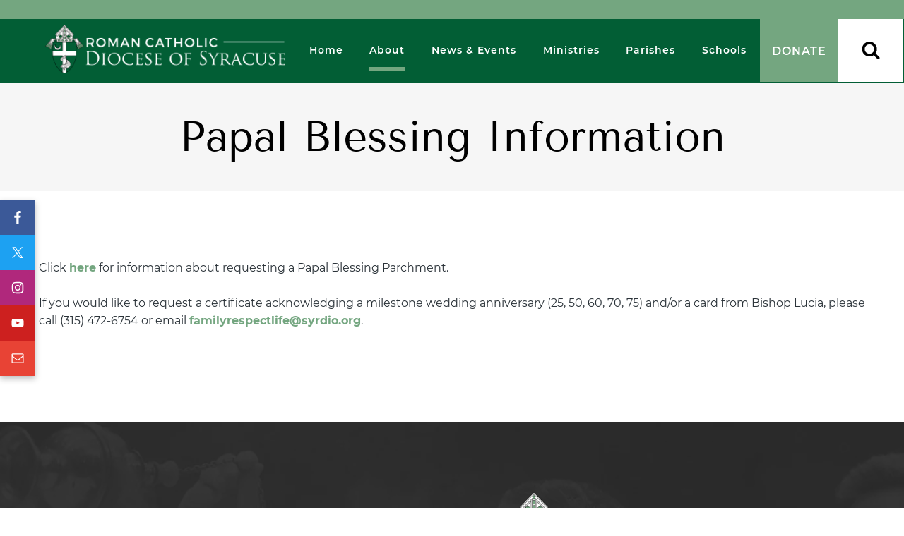

--- FILE ---
content_type: text/html;charset=UTF-8
request_url: https://31250.sites.ecatholic.com/papal-blessing-information
body_size: 17171
content:






<!DOCTYPE html>
<html xmlns="http://www.w3.org/1999/xhtml" lang="en">
<head>
<meta http-equiv="X-UA-Compatible" content="IE=edge">
<meta charset="UTF-8" />
<meta name="viewport" content="width=device-width"/>


	
		<title>
			
				
				
					Papal Blessing Information - Roman Catholic Diocese of Syracuse - Syracuse, NY
				
			
			
		</title>
		
		
			
		
		<link href="https://syracusediocese.org/papal-blessing-information" rel="canonical" />
		
			<link href="/newsRSS" rel="alternate" type="application/rss+xml" title="All news for Papal Blessing Information - Roman Catholic Diocese of Syracuse - Syracuse, NY" />
			
				<link href="/newsRSS?page=714113" rel="alternate" type="application/rss+xml" title="News for Papal Blessing Information" />
			
		
		
		
		
		
			
			
			
		
		
		
		<meta name="twitter:card" content="summary" />
		<meta property="fb:app_id" content="187131075036737" />
		<meta property="og:site_name" content="Roman Catholic Diocese of Syracuse" />
		<meta property="og:url" content="https://syracusediocese.org/papal-blessing-information" />
		<meta property="og:title" content="Papal Blessing Information" />
		
		
	
	
	
	
	
	
	
	
	
	
	
	
	

<link rel="shortcut icon" href="https://files.ecatholic.com/31250/favicon.ico?t=1702306183000"/>
<script src="https://cdn.ecatholic.com/1766007948/scripts/jquery.min.js" type="text/javascript"></script>
<script>
var $ec = jQuery.noConflict();
var $ = $ec;  // Reassigns the $ to jQuery, but can be overwritten if another version of jQuery is loaded
</script>
<script defer src="https://cdn.ecatholic.com/1766007948/scripts/jquery-ui-1.13.2.custom.min.js" type="text/javascript"></script>
<script defer src="https://cdn.ecatholic.com/1766007948/scripts/jquery.ui.touch-punch.min.js" type="text/javascript"></script>
<script defer src="https://cdn.ecatholic.com/1766007948/scripts/modernizer.custom.2.7.1.js" type="text/javascript"></script>
<link rel="stylesheet" href="https://cdn.ecatholic.com/1766007948/css/jquery-ui-1.13.2/jquery-ui.min.css" type="text/css" media="print" onload="this.media='all'" />
<link rel="stylesheet" href="https://cdn.ecatholic.com/1766007948/css/jquery-ui-1.13.2/jquery-ui.structure.min.css" type="text/css" media="print" onload="this.media='all'" />
<link rel="stylesheet" href="https://cdn.ecatholic.com/1766007948/css/jquery-ui-1.13.2/jquery-ui.theme.min.css" type="text/css" media="print" onload="this.media='all'" />

	
	
	
	
		<link rel="stylesheet" data-themename="Base" href="https://files.ecatholic.com/31250/theme.css?t=1758270517000" type="text/css" />
	

<script defer type="text/javascript" src="https://cdn.ecatholic.com/1766007948/scripts/hammer.min.js"></script>
<script defer type="text/javascript" src="https://cdn.ecatholic.com/1766007948/scripts/photorotator.js"></script>
<script type="text/javascript" src="https://cdn.ecatholic.com/1766007948/lightbox/dist/photoswipe-init.js"></script>
<script defer type="text/javascript" src="https://cdn.ecatholic.com/1766007948/lightbox/dist/photoswipe.js"></script>
<script defer type="text/javascript" src="https://cdn.ecatholic.com/1766007948/lightbox/dist/photoswipe-ui-default.js"></script>
<link rel="stylesheet" href="https://cdn.ecatholic.com/1766007948/lightbox/dist/photoswipe.css" type="text/css" media="print" onload="this.media='all'" />
<link rel="stylesheet" href="https://cdn.ecatholic.com/1766007948/lightbox/dist/default-skin/default-skin.css" type="text/css" media="print" onload="this.media='all'"/>
<script defer type="text/javascript" src="https://cdn.ecatholic.com/1766007948/focuspoint/jquery.focuspoint.js"></script>
<script defer type="text/javascript" src="https://cdn.ecatholic.com/1766007948/scripts/jquery.textfill.min.js"></script>
<script type="text/javascript" src="https://cdn.ecatholic.com/1766007948/scripts/production.js"></script>






<script defer type="text/javascript" src="https://cdn.ecatholic.com/1766007948/scripts/csrf.js"></script>
<script defer type="text/javascript" src="https://cdn.ecatholic.com/1766007948/scripts/quick_modal.js"></script>

	<link href="https://cdn.ecatholic.com/1766007948/froala/css/froala_style.min.css" rel="stylesheet" type="text/css" media="print" onload="this.media='all'"/>
	<link href="https://cdn.ecatholic.com/1766007948/froala-custom/froala_editor_ec_custom.css" rel="stylesheet" type="text/css" media="print" onload="this.media='all'"/>






	<!-- Google tag (gtag.js) -->
<script async src="https://www.googletagmanager.com/gtag/js?id=G-23YW1373Z1"></script>
<script>
  window.dataLayer = window.dataLayer || [];
  function gtag(){dataLayer.push(arguments);}
  gtag('js', new Date());

  gtag('config', 'G-23YW1373Z1');
</script>
	
	


</head>
<body baseUrl="/" class="ecatholic pageTypeInterior ">
	<div id="mobilePanel" class="">
		







<nav id="mobileNav">
	<ul>
		
		
			

















	
	
		
			
			
			
			
		
	
	
	
		
	
	
		
			
			
			<li id="sideNav_1" class="navPage navElement"><a  class="navName" href="/"><span>Home</span></a>
		
		
		
		
	
		<ul>
			
			
			
		</ul>
	</li>

		
			

















	
	
		
			
			
			
			
				
				
					
						
						
							
								
							
						
							
						
							
						
							
						
							
						
					
				
			
		
	
	
	
	
		
			
			
			<li id="sideNav_2" class="navPage navElement sideNavSelected navCollapsible"><a  class="navName" href="/about-us"><span>About</span><span class="collapsibleIcon">
		     	<svg class="collapsedIcon" version="1.1" xmlns="http://www.w3.org/2000/svg" xmlns:xlink="http://www.w3.org/1999/xlink" x="0px" y="0px"
					 viewBox="0 0 72.03 72" style="enable-background:new 0 0 72.03 72;" xml:space="preserve">
					<path fill="currentColor" d="M63.6,32.4c0.3,0,0.58,0.12,0.83,0.38s0.38,0.52,0.38,0.82v4.8c0,0.3-0.12,0.57-0.38,0.82S63.9,39.6,63.6,39.6
						h-24v24c0,0.3-0.12,0.58-0.38,0.83S38.7,64.8,38.4,64.8h-4.8c-0.3,0-0.57-0.12-0.82-0.38S32.4,63.9,32.4,63.6v-24h-24
						c-0.3,0-0.57-0.12-0.82-0.38S7.2,38.7,7.2,38.4v-4.8c0-0.3,0.12-0.57,0.38-0.82S8.1,32.4,8.4,32.4h24v-24c0-0.3,0.12-0.57,0.38-0.82
						S33.3,7.2,33.6,7.2h4.8c0.3,0,0.57,0.12,0.82,0.38S39.6,8.1,39.6,8.4v24H63.6z"/>
				</svg>
		     	<svg class="expandedIcon" version="1.1" xmlns="http://www.w3.org/2000/svg" xmlns:xlink="http://www.w3.org/1999/xlink" x="0px" y="0px"
					 viewBox="0 0 72.03 72" style="enable-background:new 0 0 72.03 72;" xml:space="preserve">
					<g>
						<path fill="currentColor" d="M63.61,32.4c0.3,0,0.58,0.12,0.83,0.38s0.38,0.52,0.38,0.82v4.8c0,0.3-0.12,0.57-0.38,0.82
							s-0.53,0.38-0.83,0.38H8.41c-0.3,0-0.58-0.12-0.83-0.38S7.21,38.7,7.21,38.4v-4.8c0-0.3,0.12-0.57,0.38-0.82s0.53-0.38,0.83-0.38
							H63.61z"/>
					</g>
				</svg>
		     </span></a>
		
		
		
		
	
		<ul>
			
			
			
				
					
						
							

















	
	
		
			
			
				
			
			
			
		
	
	
	
	
		
		
		
			
			
			<li id="sideNav_713332" class="navGroup navElement navCollapsible navCollapsed"><span class="navName"><span>The Diocese</span><span class="collapsibleIcon">
		     	<svg class="collapsedIcon" version="1.1" xmlns="http://www.w3.org/2000/svg" xmlns:xlink="http://www.w3.org/1999/xlink" x="0px" y="0px"
					 viewBox="0 0 72.03 72" style="enable-background:new 0 0 72.03 72;" xml:space="preserve">
					<path fill="currentColor" d="M63.6,32.4c0.3,0,0.58,0.12,0.83,0.38s0.38,0.52,0.38,0.82v4.8c0,0.3-0.12,0.57-0.38,0.82S63.9,39.6,63.6,39.6
						h-24v24c0,0.3-0.12,0.58-0.38,0.83S38.7,64.8,38.4,64.8h-4.8c-0.3,0-0.57-0.12-0.82-0.38S32.4,63.9,32.4,63.6v-24h-24
						c-0.3,0-0.57-0.12-0.82-0.38S7.2,38.7,7.2,38.4v-4.8c0-0.3,0.12-0.57,0.38-0.82S8.1,32.4,8.4,32.4h24v-24c0-0.3,0.12-0.57,0.38-0.82
						S33.3,7.2,33.6,7.2h4.8c0.3,0,0.57,0.12,0.82,0.38S39.6,8.1,39.6,8.4v24H63.6z"/>
				</svg>
		     	<svg class="expandedIcon" version="1.1" xmlns="http://www.w3.org/2000/svg" xmlns:xlink="http://www.w3.org/1999/xlink" x="0px" y="0px"
					 viewBox="0 0 72.03 72" style="enable-background:new 0 0 72.03 72;" xml:space="preserve">
					<g>
						<path fill="currentColor" d="M63.61,32.4c0.3,0,0.58,0.12,0.83,0.38s0.38,0.52,0.38,0.82v4.8c0,0.3-0.12,0.57-0.38,0.82
							s-0.53,0.38-0.83,0.38H8.41c-0.3,0-0.58-0.12-0.83-0.38S7.21,38.7,7.21,38.4v-4.8c0-0.3,0.12-0.57,0.38-0.82s0.53-0.38,0.83-0.38
							H63.61z"/>
					</g>
				</svg>
		     </span></span>
		
		
	
		<ul>
			
			
			
				
					
						
							

















	
	
		
			
			
			
			
		
	
	
	
		
	
	
		
			
			
			<li id="sideNav_1001201" class="navPage navElement"><a  class="navName" href="/140-years"><span>140th Anniversary</span></a>
		
		
		
		
	
		<ul>
			
			
			
		</ul>
	</li>

						
						
						
						
					
				
			
				
					
						
							

















	
	
		
			
			
			
			
		
	
	
	
		
	
	
		
			
			
			<li id="sideNav_713328" class="navPage navElement"><a  class="navName" href="/cathedral"><span>Cathedral</span></a>
		
		
		
		
	
		<ul>
			
			
			
		</ul>
	</li>

						
						
						
						
					
				
			
				
					
						
						
						
						
							<li id="sideNav_786608" class="navLink "><a class="navName" href="/cemeteries" target="_self"><span>Cemeteries</span></a>
						
					
				
			
				
					
						
							

















	
	
		
			
			
			
			
				
				
					
						
						
							
								
							
						
					
				
			
		
	
	
	
	
		
			
			
			<li id="sideNav_732101" class="navPage navElement navCollapsible navCollapsed"><a  class="navName" href="/clergy"><span>Clergy</span><span class="collapsibleIcon">
		     	<svg class="collapsedIcon" version="1.1" xmlns="http://www.w3.org/2000/svg" xmlns:xlink="http://www.w3.org/1999/xlink" x="0px" y="0px"
					 viewBox="0 0 72.03 72" style="enable-background:new 0 0 72.03 72;" xml:space="preserve">
					<path fill="currentColor" d="M63.6,32.4c0.3,0,0.58,0.12,0.83,0.38s0.38,0.52,0.38,0.82v4.8c0,0.3-0.12,0.57-0.38,0.82S63.9,39.6,63.6,39.6
						h-24v24c0,0.3-0.12,0.58-0.38,0.83S38.7,64.8,38.4,64.8h-4.8c-0.3,0-0.57-0.12-0.82-0.38S32.4,63.9,32.4,63.6v-24h-24
						c-0.3,0-0.57-0.12-0.82-0.38S7.2,38.7,7.2,38.4v-4.8c0-0.3,0.12-0.57,0.38-0.82S8.1,32.4,8.4,32.4h24v-24c0-0.3,0.12-0.57,0.38-0.82
						S33.3,7.2,33.6,7.2h4.8c0.3,0,0.57,0.12,0.82,0.38S39.6,8.1,39.6,8.4v24H63.6z"/>
				</svg>
		     	<svg class="expandedIcon" version="1.1" xmlns="http://www.w3.org/2000/svg" xmlns:xlink="http://www.w3.org/1999/xlink" x="0px" y="0px"
					 viewBox="0 0 72.03 72" style="enable-background:new 0 0 72.03 72;" xml:space="preserve">
					<g>
						<path fill="currentColor" d="M63.61,32.4c0.3,0,0.58,0.12,0.83,0.38s0.38,0.52,0.38,0.82v4.8c0,0.3-0.12,0.57-0.38,0.82
							s-0.53,0.38-0.83,0.38H8.41c-0.3,0-0.58-0.12-0.83-0.38S7.21,38.7,7.21,38.4v-4.8c0-0.3,0.12-0.57,0.38-0.82s0.53-0.38,0.83-0.38
							H63.61z"/>
					</g>
				</svg>
		     </span></a>
		
		
		
		
	
		<ul>
			
			
			
				
					
						
							

















	
	
		
			
			
			
			
		
	
	
	
		
	
	
		
			
			
			<li id="sideNav_953792" class="navPage navElement"><a  class="navName" href="/retired-clergy"><span>Retired Clergy</span></a>
		
		
		
		
	
		<ul>
			
			
			
		</ul>
	</li>

						
						
						
						
					
				
			
		</ul>
	</li>

						
						
						
						
					
				
			
				
					
						
							

















	
	
		
			
			
			
			
		
	
	
	
		
	
	
		
			
			
			<li id="sideNav_249" class="navPage navElement"><a  class="navName" href="/contact-us"><span>Contact Us</span></a>
		
		
		
		
	
		<ul>
			
			
			
		</ul>
	</li>

						
						
						
						
					
				
			
				
					
						
						
						
						
							<li id="sideNav_792895" class="navLink "><a class="navName" href="/job-offices-schools-cemeteries" target="_self"><span>Job Opportunities</span></a>
						
					
				
			
				
					
						
							

















	
	
		
			
			
			
			
		
	
	
	
		
	
	
		
			
			
			<li id="sideNav_713952" class="navPage navElement"><a  class="navName" href="/diocesan-mission-1"><span>Diocesan Mission</span></a>
		
		
		
		
	
		<ul>
			
			
			
		</ul>
	</li>

						
						
						
						
					
				
			
				
					
						
							

















	
	
		
			
			
			
			
		
	
	
	
		
	
	
		
			
			
			<li id="sideNav_713330" class="navPage navElement"><a  class="navName" href="/diocesan-profile"><span>Diocesan Profile</span></a>
		
		
		
		
	
		<ul>
			
			
			
		</ul>
	</li>

						
						
						
						
					
				
			
				
					
						
						
						
						
							<li id="sideNav_108050" class="navLink "><a class="navName" href="/parishes" target="_self"><span>Parishes</span></a>
						
					
				
			
				
					
						
							

















	
	
		
			
			
			
			
		
	
	
	
		
	
	
		
			
			
			<li id="sideNav_748580" class="navPage navElement"><a  class="navName" href="/reorganization"><span>Reorganization</span></a>
		
		
		
		
	
		<ul>
			
			
			
		</ul>
	</li>

						
						
						
						
					
				
			
				
					
						
							

















	
	
		
			
			
			
			
		
	
	
	
		
	
	
		
			
			
			<li id="sideNav_291" class="navPage navElement"><a  class="navName" href="/staff"><span>Staff</span></a>
		
		
		
		
	
		<ul>
			
			
			
		</ul>
	</li>

						
						
						
						
					
				
			
		</ul>
	</li>

						
						
						
						
					
				
			
				
					
						
							

















	
	
		
			
			
				
			
			
			
		
	
	
	
	
		
		
		
			
			
			<li id="sideNav_714311" class="navGroup navElement navCollapsible navCollapsed"><span class="navName"><span>Leadership</span><span class="collapsibleIcon">
		     	<svg class="collapsedIcon" version="1.1" xmlns="http://www.w3.org/2000/svg" xmlns:xlink="http://www.w3.org/1999/xlink" x="0px" y="0px"
					 viewBox="0 0 72.03 72" style="enable-background:new 0 0 72.03 72;" xml:space="preserve">
					<path fill="currentColor" d="M63.6,32.4c0.3,0,0.58,0.12,0.83,0.38s0.38,0.52,0.38,0.82v4.8c0,0.3-0.12,0.57-0.38,0.82S63.9,39.6,63.6,39.6
						h-24v24c0,0.3-0.12,0.58-0.38,0.83S38.7,64.8,38.4,64.8h-4.8c-0.3,0-0.57-0.12-0.82-0.38S32.4,63.9,32.4,63.6v-24h-24
						c-0.3,0-0.57-0.12-0.82-0.38S7.2,38.7,7.2,38.4v-4.8c0-0.3,0.12-0.57,0.38-0.82S8.1,32.4,8.4,32.4h24v-24c0-0.3,0.12-0.57,0.38-0.82
						S33.3,7.2,33.6,7.2h4.8c0.3,0,0.57,0.12,0.82,0.38S39.6,8.1,39.6,8.4v24H63.6z"/>
				</svg>
		     	<svg class="expandedIcon" version="1.1" xmlns="http://www.w3.org/2000/svg" xmlns:xlink="http://www.w3.org/1999/xlink" x="0px" y="0px"
					 viewBox="0 0 72.03 72" style="enable-background:new 0 0 72.03 72;" xml:space="preserve">
					<g>
						<path fill="currentColor" d="M63.61,32.4c0.3,0,0.58,0.12,0.83,0.38s0.38,0.52,0.38,0.82v4.8c0,0.3-0.12,0.57-0.38,0.82
							s-0.53,0.38-0.83,0.38H8.41c-0.3,0-0.58-0.12-0.83-0.38S7.21,38.7,7.21,38.4v-4.8c0-0.3,0.12-0.57,0.38-0.82s0.53-0.38,0.83-0.38
							H63.61z"/>
					</g>
				</svg>
		     </span></span>
		
		
	
		<ul>
			
			
			
				
					
						
							

















	
	
		
			
			
			
			
				
				
					
						
						
							
						
					
				
			
		
	
	
	
		
	
	
		
			
			
			<li id="sideNav_713338" class="navPage navElement"><a  class="navName" href="/bishop-douglas-j-lucia"><span>Bishop Douglas J. Lucia</span></a>
		
		
		
		
	
		<ul>
			
			
			
				
					
						
							

















						
						
						
						
					
				
			
		</ul>
	</li>

						
						
						
						
					
				
			
				
					
						
							

















	
	
		
			
			
			
			
		
	
	
	
		
	
	
		
			
			
			<li id="sideNav_713340" class="navPage navElement"><a  class="navName" href="/bishop-emeritus-robert-j-cunningham"><span>Bishop Emeritus Robert J. Cunningham</span></a>
		
		
		
		
	
		<ul>
			
			
			
		</ul>
	</li>

						
						
						
						
					
				
			
				
					
						
							

















	
	
		
			
			
			
			
		
	
	
	
		
	
	
		
			
			
			<li id="sideNav_714312" class="navPage navElement"><a  class="navName" href="/past-bishops"><span>Past Bishops</span></a>
		
		
		
		
	
		<ul>
			
			
			
		</ul>
	</li>

						
						
						
						
					
				
			
		</ul>
	</li>

						
						
						
						
					
				
			
				
					
						
							

















	
	
		
			
			
				
			
			
			
		
	
	
	
	
		
		
		
			
			
			<li id="sideNav_714304" class="navGroup navElement navCollapsible navCollapsed"><span class="navName"><span>Parishes</span><span class="collapsibleIcon">
		     	<svg class="collapsedIcon" version="1.1" xmlns="http://www.w3.org/2000/svg" xmlns:xlink="http://www.w3.org/1999/xlink" x="0px" y="0px"
					 viewBox="0 0 72.03 72" style="enable-background:new 0 0 72.03 72;" xml:space="preserve">
					<path fill="currentColor" d="M63.6,32.4c0.3,0,0.58,0.12,0.83,0.38s0.38,0.52,0.38,0.82v4.8c0,0.3-0.12,0.57-0.38,0.82S63.9,39.6,63.6,39.6
						h-24v24c0,0.3-0.12,0.58-0.38,0.83S38.7,64.8,38.4,64.8h-4.8c-0.3,0-0.57-0.12-0.82-0.38S32.4,63.9,32.4,63.6v-24h-24
						c-0.3,0-0.57-0.12-0.82-0.38S7.2,38.7,7.2,38.4v-4.8c0-0.3,0.12-0.57,0.38-0.82S8.1,32.4,8.4,32.4h24v-24c0-0.3,0.12-0.57,0.38-0.82
						S33.3,7.2,33.6,7.2h4.8c0.3,0,0.57,0.12,0.82,0.38S39.6,8.1,39.6,8.4v24H63.6z"/>
				</svg>
		     	<svg class="expandedIcon" version="1.1" xmlns="http://www.w3.org/2000/svg" xmlns:xlink="http://www.w3.org/1999/xlink" x="0px" y="0px"
					 viewBox="0 0 72.03 72" style="enable-background:new 0 0 72.03 72;" xml:space="preserve">
					<g>
						<path fill="currentColor" d="M63.61,32.4c0.3,0,0.58,0.12,0.83,0.38s0.38,0.52,0.38,0.82v4.8c0,0.3-0.12,0.57-0.38,0.82
							s-0.53,0.38-0.83,0.38H8.41c-0.3,0-0.58-0.12-0.83-0.38S7.21,38.7,7.21,38.4v-4.8c0-0.3,0.12-0.57,0.38-0.82s0.53-0.38,0.83-0.38
							H63.61z"/>
					</g>
				</svg>
		     </span></span>
		
		
	
		<ul>
			
			
			
				
					
						
						
						
						
							<li id="sideNav_714634" class="navLink "><a class="navName" href="/confirmation" target="_self"><span>Confirmation Schedule</span></a>
						
					
				
			
				
					
						
						
						
						
							<li id="sideNav_714302" class="navLink "><a class="navName" href="/parishes" target="_self"><span>Parishes</span></a>
						
					
				
			
				
					
						
							

















	
	
		
			
			
			
			
		
	
	
	
		
	
	
		
			
			
			<li id="sideNav_813569" class="navPage navElement"><a  class="navName" href="/parishothercareers"><span>Parish Career Opportunities</span></a>
		
		
		
		
	
		<ul>
			
			
			
		</ul>
	</li>

						
						
						
						
					
				
			
				
			
				
					
						
							

















						
						
						
						
					
				
			
				
					
						
							

















						
						
						
						
					
				
			
		</ul>
	</li>

						
						
						
						
					
				
			
				
					
						
							

















	
	
		
			
			
				
			
			
			
		
	
	
	
	
		
		
		
			
			
			<li id="sideNav_713345" class="navGroup navElement sideNavSelected navCollapsible"><span class="navName"><span>Our Faith</span><span class="collapsibleIcon">
		     	<svg class="collapsedIcon" version="1.1" xmlns="http://www.w3.org/2000/svg" xmlns:xlink="http://www.w3.org/1999/xlink" x="0px" y="0px"
					 viewBox="0 0 72.03 72" style="enable-background:new 0 0 72.03 72;" xml:space="preserve">
					<path fill="currentColor" d="M63.6,32.4c0.3,0,0.58,0.12,0.83,0.38s0.38,0.52,0.38,0.82v4.8c0,0.3-0.12,0.57-0.38,0.82S63.9,39.6,63.6,39.6
						h-24v24c0,0.3-0.12,0.58-0.38,0.83S38.7,64.8,38.4,64.8h-4.8c-0.3,0-0.57-0.12-0.82-0.38S32.4,63.9,32.4,63.6v-24h-24
						c-0.3,0-0.57-0.12-0.82-0.38S7.2,38.7,7.2,38.4v-4.8c0-0.3,0.12-0.57,0.38-0.82S8.1,32.4,8.4,32.4h24v-24c0-0.3,0.12-0.57,0.38-0.82
						S33.3,7.2,33.6,7.2h4.8c0.3,0,0.57,0.12,0.82,0.38S39.6,8.1,39.6,8.4v24H63.6z"/>
				</svg>
		     	<svg class="expandedIcon" version="1.1" xmlns="http://www.w3.org/2000/svg" xmlns:xlink="http://www.w3.org/1999/xlink" x="0px" y="0px"
					 viewBox="0 0 72.03 72" style="enable-background:new 0 0 72.03 72;" xml:space="preserve">
					<g>
						<path fill="currentColor" d="M63.61,32.4c0.3,0,0.58,0.12,0.83,0.38s0.38,0.52,0.38,0.82v4.8c0,0.3-0.12,0.57-0.38,0.82
							s-0.53,0.38-0.83,0.38H8.41c-0.3,0-0.58-0.12-0.83-0.38S7.21,38.7,7.21,38.4v-4.8c0-0.3,0.12-0.57,0.38-0.82s0.53-0.38,0.83-0.38
							H63.61z"/>
					</g>
				</svg>
		     </span></span>
		
		
	
		<ul>
			
			
			
				
					
						
							

















						
						
						
						
					
				
			
				
			
				
					
						
							

















	
	
		
			
			
			
			
		
	
	
	
		
	
	
		
			
			
			<li id="sideNav_925362" class="navPage navElement"><a  class="navName" href="/christmas"><span>Christmas</span></a>
		
		
		
		
	
		<ul>
			
			
			
		</ul>
	</li>

						
						
						
						
					
				
			
				
					
						
							

















						
						
						
						
					
				
			
				
					
						
							

















						
						
						
						
					
				
			
				
					
						
							

















	
	
		
			
			
			
			
				
				
					
						
						
							
								
							
						
							
						
							
						
							
						
							
						
							
						
							
						
					
				
			
		
	
	
	
	
		
			
			
			<li id="sideNav_713344" class="navPage navElement navCollapsible navCollapsed"><a  class="navName" href="/being-catholic"><span>Being Catholic</span><span class="collapsibleIcon">
		     	<svg class="collapsedIcon" version="1.1" xmlns="http://www.w3.org/2000/svg" xmlns:xlink="http://www.w3.org/1999/xlink" x="0px" y="0px"
					 viewBox="0 0 72.03 72" style="enable-background:new 0 0 72.03 72;" xml:space="preserve">
					<path fill="currentColor" d="M63.6,32.4c0.3,0,0.58,0.12,0.83,0.38s0.38,0.52,0.38,0.82v4.8c0,0.3-0.12,0.57-0.38,0.82S63.9,39.6,63.6,39.6
						h-24v24c0,0.3-0.12,0.58-0.38,0.83S38.7,64.8,38.4,64.8h-4.8c-0.3,0-0.57-0.12-0.82-0.38S32.4,63.9,32.4,63.6v-24h-24
						c-0.3,0-0.57-0.12-0.82-0.38S7.2,38.7,7.2,38.4v-4.8c0-0.3,0.12-0.57,0.38-0.82S8.1,32.4,8.4,32.4h24v-24c0-0.3,0.12-0.57,0.38-0.82
						S33.3,7.2,33.6,7.2h4.8c0.3,0,0.57,0.12,0.82,0.38S39.6,8.1,39.6,8.4v24H63.6z"/>
				</svg>
		     	<svg class="expandedIcon" version="1.1" xmlns="http://www.w3.org/2000/svg" xmlns:xlink="http://www.w3.org/1999/xlink" x="0px" y="0px"
					 viewBox="0 0 72.03 72" style="enable-background:new 0 0 72.03 72;" xml:space="preserve">
					<g>
						<path fill="currentColor" d="M63.61,32.4c0.3,0,0.58,0.12,0.83,0.38s0.38,0.52,0.38,0.82v4.8c0,0.3-0.12,0.57-0.38,0.82
							s-0.53,0.38-0.83,0.38H8.41c-0.3,0-0.58-0.12-0.83-0.38S7.21,38.7,7.21,38.4v-4.8c0-0.3,0.12-0.57,0.38-0.82s0.53-0.38,0.83-0.38
							H63.61z"/>
					</g>
				</svg>
		     </span></a>
		
		
		
		
	
		<ul>
			
			
			
				
					
						
						
						
						
							<li id="sideNav_714165" class="navLink "><a class="navName" href="/diocesan-mission-1" target="_self"><span>Diocesan Mission</span></a>
						
					
				
			
				
					
						
							

















	
	
		
			
			
			
			
		
	
	
	
		
	
	
		
			
			
			<li id="sideNav_714053" class="navPage navElement"><a  class="navName" href="/the-bible"><span>What We Believe</span></a>
		
		
		
		
	
		<ul>
			
			
			
		</ul>
	</li>

						
						
						
						
					
				
			
				
					
						
							

















	
	
		
			
			
			
			
		
	
	
	
		
	
	
		
			
			
			<li id="sideNav_714073" class="navPage navElement"><a  class="navName" href="/prayer"><span>How We Celebrate</span></a>
		
		
		
		
	
		<ul>
			
			
			
		</ul>
	</li>

						
						
						
						
					
				
			
				
					
						
							

















	
	
		
			
			
			
			
		
	
	
	
		
	
	
		
			
			
			<li id="sideNav_714058" class="navPage navElement"><a  class="navName" href="/sacraments"><span>How We Live</span></a>
		
		
		
		
	
		<ul>
			
			
			
		</ul>
	</li>

						
						
						
						
					
				
			
				
					
						
							

















	
	
		
			
			
			
			
		
	
	
	
		
	
	
		
			
			
			<li id="sideNav_784283" class="navPage navElement"><a  class="navName" href="/how-we-pray"><span>How We Pray</span></a>
		
		
		
		
	
		<ul>
			
			
			
		</ul>
	</li>

						
						
						
						
					
				
			
				
					
						
							

















	
	
		
			
			
			
			
		
	
	
	
		
	
	
		
			
			
			<li id="sideNav_714077" class="navPage navElement"><a  class="navName" href="/praying-the-rosary"><span>Praying the Rosary</span></a>
		
		
		
		
	
		<ul>
			
			
			
		</ul>
	</li>

						
						
						
						
					
				
			
				
					
						
							

















	
	
		
			
			
			
			
				
				
					
						
						
							
								
							
						
							
						
					
				
			
		
	
	
	
	
		
			
			
			<li id="sideNav_713962" class="navPage navElement navCollapsible navCollapsed"><a  class="navName" href="/the-light-is-on-for-you-campaign"><span>The Light is On For You Campaign</span><span class="collapsibleIcon">
		     	<svg class="collapsedIcon" version="1.1" xmlns="http://www.w3.org/2000/svg" xmlns:xlink="http://www.w3.org/1999/xlink" x="0px" y="0px"
					 viewBox="0 0 72.03 72" style="enable-background:new 0 0 72.03 72;" xml:space="preserve">
					<path fill="currentColor" d="M63.6,32.4c0.3,0,0.58,0.12,0.83,0.38s0.38,0.52,0.38,0.82v4.8c0,0.3-0.12,0.57-0.38,0.82S63.9,39.6,63.6,39.6
						h-24v24c0,0.3-0.12,0.58-0.38,0.83S38.7,64.8,38.4,64.8h-4.8c-0.3,0-0.57-0.12-0.82-0.38S32.4,63.9,32.4,63.6v-24h-24
						c-0.3,0-0.57-0.12-0.82-0.38S7.2,38.7,7.2,38.4v-4.8c0-0.3,0.12-0.57,0.38-0.82S8.1,32.4,8.4,32.4h24v-24c0-0.3,0.12-0.57,0.38-0.82
						S33.3,7.2,33.6,7.2h4.8c0.3,0,0.57,0.12,0.82,0.38S39.6,8.1,39.6,8.4v24H63.6z"/>
				</svg>
		     	<svg class="expandedIcon" version="1.1" xmlns="http://www.w3.org/2000/svg" xmlns:xlink="http://www.w3.org/1999/xlink" x="0px" y="0px"
					 viewBox="0 0 72.03 72" style="enable-background:new 0 0 72.03 72;" xml:space="preserve">
					<g>
						<path fill="currentColor" d="M63.61,32.4c0.3,0,0.58,0.12,0.83,0.38s0.38,0.52,0.38,0.82v4.8c0,0.3-0.12,0.57-0.38,0.82
							s-0.53,0.38-0.83,0.38H8.41c-0.3,0-0.58-0.12-0.83-0.38S7.21,38.7,7.21,38.4v-4.8c0-0.3,0.12-0.57,0.38-0.82s0.53-0.38,0.83-0.38
							H63.61z"/>
					</g>
				</svg>
		     </span></a>
		
		
		
		
	
		<ul>
			
			
			
				
					
						
							

















	
	
		
			
			
			
			
		
	
	
	
		
	
	
		
			
			
			<li id="sideNav_713964" class="navPage navElement"><a  class="navName" href="/frequently-asked-questions-the-light-is-on-for-you"><span>Frequently Asked Questions</span></a>
		
		
		
		
	
		<ul>
			
			
			
		</ul>
	</li>

						
						
						
						
					
				
			
				
					
						
							

















	
	
		
			
			
			
			
		
	
	
	
		
	
	
		
			
			
			<li id="sideNav_713975" class="navPage navElement"><a  class="navName" href="/guide-to-confession"><span>Guide to Confession</span></a>
		
		
		
		
	
		<ul>
			
			
			
		</ul>
	</li>

						
						
						
						
					
				
			
		</ul>
	</li>

						
						
						
						
					
				
			
		</ul>
	</li>

						
						
						
						
					
				
			
				
					
						
							

















	
	
		
			
			
			
			
				
				
					
						
						
							
								
							
						
							
						
							
						
					
				
			
		
	
	
	
	
		
			
			
			<li id="sideNav_714001" class="navPage navElement navCollapsible navCollapsed"><a  class="navName" href="/evangelization"><span>Evangelization</span><span class="collapsibleIcon">
		     	<svg class="collapsedIcon" version="1.1" xmlns="http://www.w3.org/2000/svg" xmlns:xlink="http://www.w3.org/1999/xlink" x="0px" y="0px"
					 viewBox="0 0 72.03 72" style="enable-background:new 0 0 72.03 72;" xml:space="preserve">
					<path fill="currentColor" d="M63.6,32.4c0.3,0,0.58,0.12,0.83,0.38s0.38,0.52,0.38,0.82v4.8c0,0.3-0.12,0.57-0.38,0.82S63.9,39.6,63.6,39.6
						h-24v24c0,0.3-0.12,0.58-0.38,0.83S38.7,64.8,38.4,64.8h-4.8c-0.3,0-0.57-0.12-0.82-0.38S32.4,63.9,32.4,63.6v-24h-24
						c-0.3,0-0.57-0.12-0.82-0.38S7.2,38.7,7.2,38.4v-4.8c0-0.3,0.12-0.57,0.38-0.82S8.1,32.4,8.4,32.4h24v-24c0-0.3,0.12-0.57,0.38-0.82
						S33.3,7.2,33.6,7.2h4.8c0.3,0,0.57,0.12,0.82,0.38S39.6,8.1,39.6,8.4v24H63.6z"/>
				</svg>
		     	<svg class="expandedIcon" version="1.1" xmlns="http://www.w3.org/2000/svg" xmlns:xlink="http://www.w3.org/1999/xlink" x="0px" y="0px"
					 viewBox="0 0 72.03 72" style="enable-background:new 0 0 72.03 72;" xml:space="preserve">
					<g>
						<path fill="currentColor" d="M63.61,32.4c0.3,0,0.58,0.12,0.83,0.38s0.38,0.52,0.38,0.82v4.8c0,0.3-0.12,0.57-0.38,0.82
							s-0.53,0.38-0.83,0.38H8.41c-0.3,0-0.58-0.12-0.83-0.38S7.21,38.7,7.21,38.4v-4.8c0-0.3,0.12-0.57,0.38-0.82s0.53-0.38,0.83-0.38
							H63.61z"/>
					</g>
				</svg>
		     </span></a>
		
		
		
		
	
		<ul>
			
			
			
				
					
						
							

















	
	
		
			
			
			
			
		
	
	
	
		
	
	
		
			
			
			<li id="sideNav_715597" class="navPage navElement"><a  class="navName" href="/know-it"><span>Know It</span></a>
		
		
		
		
	
		<ul>
			
			
			
		</ul>
	</li>

						
						
						
						
					
				
			
				
					
						
							

















	
	
		
			
			
			
			
		
	
	
	
		
	
	
		
			
			
			<li id="sideNav_715599" class="navPage navElement"><a  class="navName" href="/live-it"><span>Live It</span></a>
		
		
		
		
	
		<ul>
			
			
			
		</ul>
	</li>

						
						
						
						
					
				
			
				
					
						
							

















	
	
		
			
			
			
			
		
	
	
	
		
	
	
		
			
			
			<li id="sideNav_715606" class="navPage navElement"><a  class="navName" href="/share-it"><span>Share It</span></a>
		
		
		
		
	
		<ul>
			
			
			
		</ul>
	</li>

						
						
						
						
					
				
			
		</ul>
	</li>

						
						
						
						
					
				
			
				
					
						
							

















	
	
		
			
			
			
			
		
	
	
	
		
	
	
		
			
			
			<li id="sideNav_954641" class="navPage navElement"><a  class="navName" href="/pope-leo-xiv"><span>Pope Leo XIV</span></a>
		
		
		
		
	
		<ul>
			
			
			
		</ul>
	</li>

						
						
						
						
					
				
			
				
					
						
							

















	
	
		
			
			
			
			
				
				
					
						
						
							
								
							
						
					
				
			
		
	
	
	
	
		
			
			
			<li id="sideNav_714085" class="navPage navElement sideNavSelected navCollapsible"><a  class="navName" href="/pope-francis"><span>In Memoriam - Pope Francis</span><span class="collapsibleIcon">
		     	<svg class="collapsedIcon" version="1.1" xmlns="http://www.w3.org/2000/svg" xmlns:xlink="http://www.w3.org/1999/xlink" x="0px" y="0px"
					 viewBox="0 0 72.03 72" style="enable-background:new 0 0 72.03 72;" xml:space="preserve">
					<path fill="currentColor" d="M63.6,32.4c0.3,0,0.58,0.12,0.83,0.38s0.38,0.52,0.38,0.82v4.8c0,0.3-0.12,0.57-0.38,0.82S63.9,39.6,63.6,39.6
						h-24v24c0,0.3-0.12,0.58-0.38,0.83S38.7,64.8,38.4,64.8h-4.8c-0.3,0-0.57-0.12-0.82-0.38S32.4,63.9,32.4,63.6v-24h-24
						c-0.3,0-0.57-0.12-0.82-0.38S7.2,38.7,7.2,38.4v-4.8c0-0.3,0.12-0.57,0.38-0.82S8.1,32.4,8.4,32.4h24v-24c0-0.3,0.12-0.57,0.38-0.82
						S33.3,7.2,33.6,7.2h4.8c0.3,0,0.57,0.12,0.82,0.38S39.6,8.1,39.6,8.4v24H63.6z"/>
				</svg>
		     	<svg class="expandedIcon" version="1.1" xmlns="http://www.w3.org/2000/svg" xmlns:xlink="http://www.w3.org/1999/xlink" x="0px" y="0px"
					 viewBox="0 0 72.03 72" style="enable-background:new 0 0 72.03 72;" xml:space="preserve">
					<g>
						<path fill="currentColor" d="M63.61,32.4c0.3,0,0.58,0.12,0.83,0.38s0.38,0.52,0.38,0.82v4.8c0,0.3-0.12,0.57-0.38,0.82
							s-0.53,0.38-0.83,0.38H8.41c-0.3,0-0.58-0.12-0.83-0.38S7.21,38.7,7.21,38.4v-4.8c0-0.3,0.12-0.57,0.38-0.82s0.53-0.38,0.83-0.38
							H63.61z"/>
					</g>
				</svg>
		     </span></a>
		
		
		
		
	
		<ul>
			
			
			
				
					
						
							

















	
	
		
			
			
			
			
		
	
	
	
		
	
	
		
			
			
			<li id="sideNav_714113" class="navPage navElement sideNavSelected sideNavCurrent"><a  class="navName" href="/papal-blessing-information"><span>Papal Blessing Information</span></a>
		
		
		
		
	
		<ul>
			
			
			
		</ul>
	</li>

						
						
						
						
					
				
			
		</ul>
	</li>

						
						
						
						
					
				
			
		</ul>
	</li>

						
						
						
						
					
				
			
				
					
						
							

















	
	
		
			
			
				
			
			
			
		
	
	
	
	
		
		
		
			
			
			<li id="sideNav_713336" class="navGroup navElement navCollapsible navCollapsed"><span class="navName"><span>Resources</span><span class="collapsibleIcon">
		     	<svg class="collapsedIcon" version="1.1" xmlns="http://www.w3.org/2000/svg" xmlns:xlink="http://www.w3.org/1999/xlink" x="0px" y="0px"
					 viewBox="0 0 72.03 72" style="enable-background:new 0 0 72.03 72;" xml:space="preserve">
					<path fill="currentColor" d="M63.6,32.4c0.3,0,0.58,0.12,0.83,0.38s0.38,0.52,0.38,0.82v4.8c0,0.3-0.12,0.57-0.38,0.82S63.9,39.6,63.6,39.6
						h-24v24c0,0.3-0.12,0.58-0.38,0.83S38.7,64.8,38.4,64.8h-4.8c-0.3,0-0.57-0.12-0.82-0.38S32.4,63.9,32.4,63.6v-24h-24
						c-0.3,0-0.57-0.12-0.82-0.38S7.2,38.7,7.2,38.4v-4.8c0-0.3,0.12-0.57,0.38-0.82S8.1,32.4,8.4,32.4h24v-24c0-0.3,0.12-0.57,0.38-0.82
						S33.3,7.2,33.6,7.2h4.8c0.3,0,0.57,0.12,0.82,0.38S39.6,8.1,39.6,8.4v24H63.6z"/>
				</svg>
		     	<svg class="expandedIcon" version="1.1" xmlns="http://www.w3.org/2000/svg" xmlns:xlink="http://www.w3.org/1999/xlink" x="0px" y="0px"
					 viewBox="0 0 72.03 72" style="enable-background:new 0 0 72.03 72;" xml:space="preserve">
					<g>
						<path fill="currentColor" d="M63.61,32.4c0.3,0,0.58,0.12,0.83,0.38s0.38,0.52,0.38,0.82v4.8c0,0.3-0.12,0.57-0.38,0.82
							s-0.53,0.38-0.83,0.38H8.41c-0.3,0-0.58-0.12-0.83-0.38S7.21,38.7,7.21,38.4v-4.8c0-0.3,0.12-0.57,0.38-0.82s0.53-0.38,0.83-0.38
							H63.61z"/>
					</g>
				</svg>
		     </span></span>
		
		
	
		<ul>
			
			
			
				
					
						
							

















	
	
		
			
			
			
			
		
	
	
	
		
	
	
		
			
			
			<li id="sideNav_714171" class="navPage navElement"><a  class="navName" href="/links"><span>Links</span></a>
		
		
		
		
	
		<ul>
			
			
			
		</ul>
	</li>

						
						
						
						
					
				
			
				
					
						
							

















	
	
		
			
			
			
			
		
	
	
	
		
	
	
		
			
			
			<li id="sideNav_713341" class="navPage navElement"><a  class="navName" href="/records"><span>Sacramental Records</span></a>
		
		
		
		
	
		<ul>
			
			
			
		</ul>
	</li>

						
						
						
						
					
				
			
				
					
						
							

















	
	
		
			
			
			
			
		
	
	
	
		
	
	
		
			
			
			<li id="sideNav_713335" class="navPage navElement"><a  class="navName" href="/prayer-intention"><span>Prayer Intention</span></a>
		
		
		
		
	
		<ul>
			
			
			
		</ul>
	</li>

						
						
						
						
					
				
			
				
					
						
							

















	
	
		
			
			
			
			
		
	
	
	
		
	
	
		
			
			
			<li id="sideNav_932502" class="navPage navElement"><a  class="navName" href="/st-marianne-cope"><span>St. Marianne Cope</span></a>
		
		
		
		
	
		<ul>
			
			
			
		</ul>
	</li>

						
						
						
						
					
				
			
				
			
		</ul>
	</li>

						
						
						
						
					
				
			
		</ul>
	</li>

		
			

















	
	
		
			
			
			
			
				
				
					
						
						
							
								
							
						
							
						
							
						
							
						
							
						
					
				
			
		
	
	
	
	
		
			
			
			<li id="sideNav_713326" class="navPage navElement navCollapsible navCollapsed"><a  class="navName" href="/news-events"><span>News & Events</span><span class="collapsibleIcon">
		     	<svg class="collapsedIcon" version="1.1" xmlns="http://www.w3.org/2000/svg" xmlns:xlink="http://www.w3.org/1999/xlink" x="0px" y="0px"
					 viewBox="0 0 72.03 72" style="enable-background:new 0 0 72.03 72;" xml:space="preserve">
					<path fill="currentColor" d="M63.6,32.4c0.3,0,0.58,0.12,0.83,0.38s0.38,0.52,0.38,0.82v4.8c0,0.3-0.12,0.57-0.38,0.82S63.9,39.6,63.6,39.6
						h-24v24c0,0.3-0.12,0.58-0.38,0.83S38.7,64.8,38.4,64.8h-4.8c-0.3,0-0.57-0.12-0.82-0.38S32.4,63.9,32.4,63.6v-24h-24
						c-0.3,0-0.57-0.12-0.82-0.38S7.2,38.7,7.2,38.4v-4.8c0-0.3,0.12-0.57,0.38-0.82S8.1,32.4,8.4,32.4h24v-24c0-0.3,0.12-0.57,0.38-0.82
						S33.3,7.2,33.6,7.2h4.8c0.3,0,0.57,0.12,0.82,0.38S39.6,8.1,39.6,8.4v24H63.6z"/>
				</svg>
		     	<svg class="expandedIcon" version="1.1" xmlns="http://www.w3.org/2000/svg" xmlns:xlink="http://www.w3.org/1999/xlink" x="0px" y="0px"
					 viewBox="0 0 72.03 72" style="enable-background:new 0 0 72.03 72;" xml:space="preserve">
					<g>
						<path fill="currentColor" d="M63.61,32.4c0.3,0,0.58,0.12,0.83,0.38s0.38,0.52,0.38,0.82v4.8c0,0.3-0.12,0.57-0.38,0.82
							s-0.53,0.38-0.83,0.38H8.41c-0.3,0-0.58-0.12-0.83-0.38S7.21,38.7,7.21,38.4v-4.8c0-0.3,0.12-0.57,0.38-0.82s0.53-0.38,0.83-0.38
							H63.61z"/>
					</g>
				</svg>
		     </span></a>
		
		
		
		
	
		<ul>
			
			
			
				
					
						
						
						
						
							<li id="sideNav_805269" class="navLink "><a class="navName" href="https://events.syracusediocese.org/" target="_blank"><span>Events</span></a>
						
					
				
			
				
					
						
						
						
						
							<li id="sideNav_347" class="navLink "><a class="navName" href="/news" target="_self"><span>Diocesan News</span></a>
						
					
				
			
				
					
						
						
						
						
							<li id="sideNav_732109" class="navLink "><a class="navName" href="https://www.youtube.com/user/syrdio" target="_blank"><span>Syracuse Diocese Catholic TV</span></a>
						
					
				
			
				
					
						
						
						
						
							<li id="sideNav_810547" class="navLink "><a class="navName" href="/catholic-sun" target="_self"><span>Catholic Sun</span></a>
						
					
				
			
				
					
						
						
						
						
							<li id="sideNav_1004793" class="navLink "><a class="navName" href="/email-sign-up" target="_self"><span>Email Newsletter Sign Up</span></a>
						
					
				
			
		</ul>
	</li>

		
			

















	
	
		
			
			
			
			
				
				
					
						
						
							
								
							
						
							
						
							
						
							
						
					
				
			
		
	
	
	
	
		
			
			
			<li id="sideNav_52320" class="navPage navElement navCollapsible navCollapsed"><a  class="navName" href="/offices"><span>Ministries</span><span class="collapsibleIcon">
		     	<svg class="collapsedIcon" version="1.1" xmlns="http://www.w3.org/2000/svg" xmlns:xlink="http://www.w3.org/1999/xlink" x="0px" y="0px"
					 viewBox="0 0 72.03 72" style="enable-background:new 0 0 72.03 72;" xml:space="preserve">
					<path fill="currentColor" d="M63.6,32.4c0.3,0,0.58,0.12,0.83,0.38s0.38,0.52,0.38,0.82v4.8c0,0.3-0.12,0.57-0.38,0.82S63.9,39.6,63.6,39.6
						h-24v24c0,0.3-0.12,0.58-0.38,0.83S38.7,64.8,38.4,64.8h-4.8c-0.3,0-0.57-0.12-0.82-0.38S32.4,63.9,32.4,63.6v-24h-24
						c-0.3,0-0.57-0.12-0.82-0.38S7.2,38.7,7.2,38.4v-4.8c0-0.3,0.12-0.57,0.38-0.82S8.1,32.4,8.4,32.4h24v-24c0-0.3,0.12-0.57,0.38-0.82
						S33.3,7.2,33.6,7.2h4.8c0.3,0,0.57,0.12,0.82,0.38S39.6,8.1,39.6,8.4v24H63.6z"/>
				</svg>
		     	<svg class="expandedIcon" version="1.1" xmlns="http://www.w3.org/2000/svg" xmlns:xlink="http://www.w3.org/1999/xlink" x="0px" y="0px"
					 viewBox="0 0 72.03 72" style="enable-background:new 0 0 72.03 72;" xml:space="preserve">
					<g>
						<path fill="currentColor" d="M63.61,32.4c0.3,0,0.58,0.12,0.83,0.38s0.38,0.52,0.38,0.82v4.8c0,0.3-0.12,0.57-0.38,0.82
							s-0.53,0.38-0.83,0.38H8.41c-0.3,0-0.58-0.12-0.83-0.38S7.21,38.7,7.21,38.4v-4.8c0-0.3,0.12-0.57,0.38-0.82s0.53-0.38,0.83-0.38
							H63.61z"/>
					</g>
				</svg>
		     </span></a>
		
		
		
		
	
		<ul>
			
			
			
				
					
						
							

















	
	
		
			
			
				
			
			
			
		
	
	
	
	
		
		
		
			
			
			<li id="sideNav_715475" class="navGroup navElement navCollapsible navCollapsed"><span class="navName"><span>A-C</span><span class="collapsibleIcon">
		     	<svg class="collapsedIcon" version="1.1" xmlns="http://www.w3.org/2000/svg" xmlns:xlink="http://www.w3.org/1999/xlink" x="0px" y="0px"
					 viewBox="0 0 72.03 72" style="enable-background:new 0 0 72.03 72;" xml:space="preserve">
					<path fill="currentColor" d="M63.6,32.4c0.3,0,0.58,0.12,0.83,0.38s0.38,0.52,0.38,0.82v4.8c0,0.3-0.12,0.57-0.38,0.82S63.9,39.6,63.6,39.6
						h-24v24c0,0.3-0.12,0.58-0.38,0.83S38.7,64.8,38.4,64.8h-4.8c-0.3,0-0.57-0.12-0.82-0.38S32.4,63.9,32.4,63.6v-24h-24
						c-0.3,0-0.57-0.12-0.82-0.38S7.2,38.7,7.2,38.4v-4.8c0-0.3,0.12-0.57,0.38-0.82S8.1,32.4,8.4,32.4h24v-24c0-0.3,0.12-0.57,0.38-0.82
						S33.3,7.2,33.6,7.2h4.8c0.3,0,0.57,0.12,0.82,0.38S39.6,8.1,39.6,8.4v24H63.6z"/>
				</svg>
		     	<svg class="expandedIcon" version="1.1" xmlns="http://www.w3.org/2000/svg" xmlns:xlink="http://www.w3.org/1999/xlink" x="0px" y="0px"
					 viewBox="0 0 72.03 72" style="enable-background:new 0 0 72.03 72;" xml:space="preserve">
					<g>
						<path fill="currentColor" d="M63.61,32.4c0.3,0,0.58,0.12,0.83,0.38s0.38,0.52,0.38,0.82v4.8c0,0.3-0.12,0.57-0.38,0.82
							s-0.53,0.38-0.83,0.38H8.41c-0.3,0-0.58-0.12-0.83-0.38S7.21,38.7,7.21,38.4v-4.8c0-0.3,0.12-0.57,0.38-0.82s0.53-0.38,0.83-0.38
							H63.61z"/>
					</g>
				</svg>
		     </span></span>
		
		
	
		<ul>
			
			
			
				
					
						
							

















	
	
		
			
			
			
			
				
				
					
						
						
							
								
							
						
							
						
							
						
							
						
					
				
			
		
	
	
	
	
		
			
			
			<li id="sideNav_714092" class="navPage navElement navCollapsible navCollapsed"><a  class="navName" href="/youth-young-adult-ministry"><span>Adolescent Catechesis and Discipleship</span><span class="collapsibleIcon">
		     	<svg class="collapsedIcon" version="1.1" xmlns="http://www.w3.org/2000/svg" xmlns:xlink="http://www.w3.org/1999/xlink" x="0px" y="0px"
					 viewBox="0 0 72.03 72" style="enable-background:new 0 0 72.03 72;" xml:space="preserve">
					<path fill="currentColor" d="M63.6,32.4c0.3,0,0.58,0.12,0.83,0.38s0.38,0.52,0.38,0.82v4.8c0,0.3-0.12,0.57-0.38,0.82S63.9,39.6,63.6,39.6
						h-24v24c0,0.3-0.12,0.58-0.38,0.83S38.7,64.8,38.4,64.8h-4.8c-0.3,0-0.57-0.12-0.82-0.38S32.4,63.9,32.4,63.6v-24h-24
						c-0.3,0-0.57-0.12-0.82-0.38S7.2,38.7,7.2,38.4v-4.8c0-0.3,0.12-0.57,0.38-0.82S8.1,32.4,8.4,32.4h24v-24c0-0.3,0.12-0.57,0.38-0.82
						S33.3,7.2,33.6,7.2h4.8c0.3,0,0.57,0.12,0.82,0.38S39.6,8.1,39.6,8.4v24H63.6z"/>
				</svg>
		     	<svg class="expandedIcon" version="1.1" xmlns="http://www.w3.org/2000/svg" xmlns:xlink="http://www.w3.org/1999/xlink" x="0px" y="0px"
					 viewBox="0 0 72.03 72" style="enable-background:new 0 0 72.03 72;" xml:space="preserve">
					<g>
						<path fill="currentColor" d="M63.61,32.4c0.3,0,0.58,0.12,0.83,0.38s0.38,0.52,0.38,0.82v4.8c0,0.3-0.12,0.57-0.38,0.82
							s-0.53,0.38-0.83,0.38H8.41c-0.3,0-0.58-0.12-0.83-0.38S7.21,38.7,7.21,38.4v-4.8c0-0.3,0.12-0.57,0.38-0.82s0.53-0.38,0.83-0.38
							H63.61z"/>
					</g>
				</svg>
		     </span></a>
		
		
		
		
	
		<ul>
			
			
			
				
					
						
							

















	
	
		
			
			
			
			
				
				
					
						
						
							
								
							
						
							
						
							
						
							
						
					
				
			
		
	
	
	
	
		
			
			
			<li id="sideNav_715636" class="navPage navElement navCollapsible navCollapsed"><a  class="navName" href="/youth-ministry"><span>Youth Ministry</span><span class="collapsibleIcon">
		     	<svg class="collapsedIcon" version="1.1" xmlns="http://www.w3.org/2000/svg" xmlns:xlink="http://www.w3.org/1999/xlink" x="0px" y="0px"
					 viewBox="0 0 72.03 72" style="enable-background:new 0 0 72.03 72;" xml:space="preserve">
					<path fill="currentColor" d="M63.6,32.4c0.3,0,0.58,0.12,0.83,0.38s0.38,0.52,0.38,0.82v4.8c0,0.3-0.12,0.57-0.38,0.82S63.9,39.6,63.6,39.6
						h-24v24c0,0.3-0.12,0.58-0.38,0.83S38.7,64.8,38.4,64.8h-4.8c-0.3,0-0.57-0.12-0.82-0.38S32.4,63.9,32.4,63.6v-24h-24
						c-0.3,0-0.57-0.12-0.82-0.38S7.2,38.7,7.2,38.4v-4.8c0-0.3,0.12-0.57,0.38-0.82S8.1,32.4,8.4,32.4h24v-24c0-0.3,0.12-0.57,0.38-0.82
						S33.3,7.2,33.6,7.2h4.8c0.3,0,0.57,0.12,0.82,0.38S39.6,8.1,39.6,8.4v24H63.6z"/>
				</svg>
		     	<svg class="expandedIcon" version="1.1" xmlns="http://www.w3.org/2000/svg" xmlns:xlink="http://www.w3.org/1999/xlink" x="0px" y="0px"
					 viewBox="0 0 72.03 72" style="enable-background:new 0 0 72.03 72;" xml:space="preserve">
					<g>
						<path fill="currentColor" d="M63.61,32.4c0.3,0,0.58,0.12,0.83,0.38s0.38,0.52,0.38,0.82v4.8c0,0.3-0.12,0.57-0.38,0.82
							s-0.53,0.38-0.83,0.38H8.41c-0.3,0-0.58-0.12-0.83-0.38S7.21,38.7,7.21,38.4v-4.8c0-0.3,0.12-0.57,0.38-0.82s0.53-0.38,0.83-0.38
							H63.61z"/>
					</g>
				</svg>
		     </span></a>
		
		
		
		
	
		<ul>
			
			
			
				
					
						
							

















	
	
		
			
			
			
			
		
	
	
	
		
	
	
		
			
			
			<li id="sideNav_715637" class="navPage navElement"><a  class="navName" href="/events-for-youth"><span>Events for Youth</span></a>
		
		
		
		
	
		<ul>
			
			
			
		</ul>
	</li>

						
						
						
						
					
				
			
				
					
						
							

















	
	
		
			
			
			
			
		
	
	
	
		
	
	
		
			
			
			<li id="sideNav_715639" class="navPage navElement"><a  class="navName" href="/how-to-begin-youth-ministry-in-your-parish"><span>How to begin Youth Ministry in your parish</span></a>
		
		
		
		
	
		<ul>
			
			
			
		</ul>
	</li>

						
						
						
						
					
				
			
				
					
						
							

















	
	
		
			
			
			
			
		
	
	
	
		
	
	
		
			
			
			<li id="sideNav_809617" class="navPage navElement"><a  class="navName" href="/youth-minister-resources-support"><span>Youth Minister Resources & Support</span></a>
		
		
		
		
	
		<ul>
			
			
			
		</ul>
	</li>

						
						
						
						
					
				
			
				
					
						
							

















						
						
						
						
					
				
			
		</ul>
	</li>

						
						
						
						
					
				
			
				
					
						
							

















	
	
		
			
			
			
			
				
				
					
						
						
							
								
							
						
							
						
							
						
							
						
					
				
			
		
	
	
	
	
		
			
			
			<li id="sideNav_715640" class="navPage navElement navCollapsible navCollapsed"><a  class="navName" href="/totus-tuus"><span>Totus Tuus</span><span class="collapsibleIcon">
		     	<svg class="collapsedIcon" version="1.1" xmlns="http://www.w3.org/2000/svg" xmlns:xlink="http://www.w3.org/1999/xlink" x="0px" y="0px"
					 viewBox="0 0 72.03 72" style="enable-background:new 0 0 72.03 72;" xml:space="preserve">
					<path fill="currentColor" d="M63.6,32.4c0.3,0,0.58,0.12,0.83,0.38s0.38,0.52,0.38,0.82v4.8c0,0.3-0.12,0.57-0.38,0.82S63.9,39.6,63.6,39.6
						h-24v24c0,0.3-0.12,0.58-0.38,0.83S38.7,64.8,38.4,64.8h-4.8c-0.3,0-0.57-0.12-0.82-0.38S32.4,63.9,32.4,63.6v-24h-24
						c-0.3,0-0.57-0.12-0.82-0.38S7.2,38.7,7.2,38.4v-4.8c0-0.3,0.12-0.57,0.38-0.82S8.1,32.4,8.4,32.4h24v-24c0-0.3,0.12-0.57,0.38-0.82
						S33.3,7.2,33.6,7.2h4.8c0.3,0,0.57,0.12,0.82,0.38S39.6,8.1,39.6,8.4v24H63.6z"/>
				</svg>
		     	<svg class="expandedIcon" version="1.1" xmlns="http://www.w3.org/2000/svg" xmlns:xlink="http://www.w3.org/1999/xlink" x="0px" y="0px"
					 viewBox="0 0 72.03 72" style="enable-background:new 0 0 72.03 72;" xml:space="preserve">
					<g>
						<path fill="currentColor" d="M63.61,32.4c0.3,0,0.58,0.12,0.83,0.38s0.38,0.52,0.38,0.82v4.8c0,0.3-0.12,0.57-0.38,0.82
							s-0.53,0.38-0.83,0.38H8.41c-0.3,0-0.58-0.12-0.83-0.38S7.21,38.7,7.21,38.4v-4.8c0-0.3,0.12-0.57,0.38-0.82s0.53-0.38,0.83-0.38
							H63.61z"/>
					</g>
				</svg>
		     </span></a>
		
		
		
		
	
		<ul>
			
			
			
				
					
						
							

















	
	
		
			
			
			
			
		
	
	
	
		
	
	
		
			
			
			<li id="sideNav_715655" class="navPage navElement"><a  class="navName" href="/attend-totus-tuus"><span>Attend Totus Tuus</span></a>
		
		
		
		
	
		<ul>
			
			
			
		</ul>
	</li>

						
						
						
						
					
				
			
				
					
						
							

















	
	
		
			
			
			
			
		
	
	
	
		
	
	
		
			
			
			<li id="sideNav_715660" class="navPage navElement"><a  class="navName" href="/totus-tuus-in-your-parish"><span>Totus Tuus In Your Parish</span></a>
		
		
		
		
	
		<ul>
			
			
			
		</ul>
	</li>

						
						
						
						
					
				
			
				
					
						
							

















	
	
		
			
			
			
			
		
	
	
	
		
	
	
		
			
			
			<li id="sideNav_715664" class="navPage navElement"><a  class="navName" href="/missionaries"><span>Missionaries</span></a>
		
		
		
		
	
		<ul>
			
			
			
		</ul>
	</li>

						
						
						
						
					
				
			
				
					
						
							

















	
	
		
			
			
			
			
		
	
	
	
		
	
	
		
			
			
			<li id="sideNav_811405" class="navPage navElement"><a  class="navName" href="/meet-the-missionaries"><span>Meet the Missionaries</span></a>
		
		
		
		
	
		<ul>
			
			
			
		</ul>
	</li>

						
						
						
						
					
				
			
		</ul>
	</li>

						
						
						
						
					
				
			
				
					
						
							

















	
	
		
			
			
			
			
				
				
					
						
						
							
						
							
								
							
						
							
						
					
				
			
		
	
	
	
	
		
			
			
			<li id="sideNav_715643" class="navPage navElement navCollapsible navCollapsed"><a  class="navName" href="/young-adult-ministry"><span>Young Adult Ministry</span><span class="collapsibleIcon">
		     	<svg class="collapsedIcon" version="1.1" xmlns="http://www.w3.org/2000/svg" xmlns:xlink="http://www.w3.org/1999/xlink" x="0px" y="0px"
					 viewBox="0 0 72.03 72" style="enable-background:new 0 0 72.03 72;" xml:space="preserve">
					<path fill="currentColor" d="M63.6,32.4c0.3,0,0.58,0.12,0.83,0.38s0.38,0.52,0.38,0.82v4.8c0,0.3-0.12,0.57-0.38,0.82S63.9,39.6,63.6,39.6
						h-24v24c0,0.3-0.12,0.58-0.38,0.83S38.7,64.8,38.4,64.8h-4.8c-0.3,0-0.57-0.12-0.82-0.38S32.4,63.9,32.4,63.6v-24h-24
						c-0.3,0-0.57-0.12-0.82-0.38S7.2,38.7,7.2,38.4v-4.8c0-0.3,0.12-0.57,0.38-0.82S8.1,32.4,8.4,32.4h24v-24c0-0.3,0.12-0.57,0.38-0.82
						S33.3,7.2,33.6,7.2h4.8c0.3,0,0.57,0.12,0.82,0.38S39.6,8.1,39.6,8.4v24H63.6z"/>
				</svg>
		     	<svg class="expandedIcon" version="1.1" xmlns="http://www.w3.org/2000/svg" xmlns:xlink="http://www.w3.org/1999/xlink" x="0px" y="0px"
					 viewBox="0 0 72.03 72" style="enable-background:new 0 0 72.03 72;" xml:space="preserve">
					<g>
						<path fill="currentColor" d="M63.61,32.4c0.3,0,0.58,0.12,0.83,0.38s0.38,0.52,0.38,0.82v4.8c0,0.3-0.12,0.57-0.38,0.82
							s-0.53,0.38-0.83,0.38H8.41c-0.3,0-0.58-0.12-0.83-0.38S7.21,38.7,7.21,38.4v-4.8c0-0.3,0.12-0.57,0.38-0.82s0.53-0.38,0.83-0.38
							H63.61z"/>
					</g>
				</svg>
		     </span></a>
		
		
		
		
	
		<ul>
			
			
			
				
					
						
							

















						
						
						
						
					
				
			
				
					
						
							

















	
	
		
			
			
			
			
		
	
	
	
		
	
	
		
			
			
			<li id="sideNav_715691" class="navPage navElement"><a  class="navName" href="/events-for-young-adults"><span>Events for Young Adults</span></a>
		
		
		
		
	
		<ul>
			
			
			
		</ul>
	</li>

						
						
						
						
					
				
			
				
			
		</ul>
	</li>

						
						
						
						
					
				
			
				
					
						
							

















	
	
		
			
			
			
			
		
	
	
	
		
	
	
		
			
			
			<li id="sideNav_809592" class="navPage navElement"><a  class="navName" href="/confirmation"><span>Confirmation</span></a>
		
		
		
		
	
		<ul>
			
			
			
		</ul>
	</li>

						
						
						
						
					
				
			
		</ul>
	</li>

						
						
						
						
					
				
			
				
					
						
							

















	
	
		
			
			
			
			
				
				
					
						
						
							
								
							
						
							
						
							
						
							
						
					
				
			
		
	
	
	
	
		
			
			
			<li id="sideNav_715229" class="navPage navElement navCollapsible navCollapsed"><a  class="navName" href="/formation-for-ministry"><span>Adult and Ministerial Formation</span><span class="collapsibleIcon">
		     	<svg class="collapsedIcon" version="1.1" xmlns="http://www.w3.org/2000/svg" xmlns:xlink="http://www.w3.org/1999/xlink" x="0px" y="0px"
					 viewBox="0 0 72.03 72" style="enable-background:new 0 0 72.03 72;" xml:space="preserve">
					<path fill="currentColor" d="M63.6,32.4c0.3,0,0.58,0.12,0.83,0.38s0.38,0.52,0.38,0.82v4.8c0,0.3-0.12,0.57-0.38,0.82S63.9,39.6,63.6,39.6
						h-24v24c0,0.3-0.12,0.58-0.38,0.83S38.7,64.8,38.4,64.8h-4.8c-0.3,0-0.57-0.12-0.82-0.38S32.4,63.9,32.4,63.6v-24h-24
						c-0.3,0-0.57-0.12-0.82-0.38S7.2,38.7,7.2,38.4v-4.8c0-0.3,0.12-0.57,0.38-0.82S8.1,32.4,8.4,32.4h24v-24c0-0.3,0.12-0.57,0.38-0.82
						S33.3,7.2,33.6,7.2h4.8c0.3,0,0.57,0.12,0.82,0.38S39.6,8.1,39.6,8.4v24H63.6z"/>
				</svg>
		     	<svg class="expandedIcon" version="1.1" xmlns="http://www.w3.org/2000/svg" xmlns:xlink="http://www.w3.org/1999/xlink" x="0px" y="0px"
					 viewBox="0 0 72.03 72" style="enable-background:new 0 0 72.03 72;" xml:space="preserve">
					<g>
						<path fill="currentColor" d="M63.61,32.4c0.3,0,0.58,0.12,0.83,0.38s0.38,0.52,0.38,0.82v4.8c0,0.3-0.12,0.57-0.38,0.82
							s-0.53,0.38-0.83,0.38H8.41c-0.3,0-0.58-0.12-0.83-0.38S7.21,38.7,7.21,38.4v-4.8c0-0.3,0.12-0.57,0.38-0.82s0.53-0.38,0.83-0.38
							H63.61z"/>
					</g>
				</svg>
		     </span></a>
		
		
		
		
	
		<ul>
			
			
			
				
					
						
							

















	
	
		
			
			
			
			
				
				
					
						
						
							
								
							
						
					
				
			
		
	
	
	
	
		
			
			
			<li id="sideNav_715596" class="navPage navElement navCollapsible navCollapsed"><a  class="navName" href="/commissioned-lay-ecclesial-ministry-formation"><span>Commissioned Lay Ecclesial Ministry Formation</span><span class="collapsibleIcon">
		     	<svg class="collapsedIcon" version="1.1" xmlns="http://www.w3.org/2000/svg" xmlns:xlink="http://www.w3.org/1999/xlink" x="0px" y="0px"
					 viewBox="0 0 72.03 72" style="enable-background:new 0 0 72.03 72;" xml:space="preserve">
					<path fill="currentColor" d="M63.6,32.4c0.3,0,0.58,0.12,0.83,0.38s0.38,0.52,0.38,0.82v4.8c0,0.3-0.12,0.57-0.38,0.82S63.9,39.6,63.6,39.6
						h-24v24c0,0.3-0.12,0.58-0.38,0.83S38.7,64.8,38.4,64.8h-4.8c-0.3,0-0.57-0.12-0.82-0.38S32.4,63.9,32.4,63.6v-24h-24
						c-0.3,0-0.57-0.12-0.82-0.38S7.2,38.7,7.2,38.4v-4.8c0-0.3,0.12-0.57,0.38-0.82S8.1,32.4,8.4,32.4h24v-24c0-0.3,0.12-0.57,0.38-0.82
						S33.3,7.2,33.6,7.2h4.8c0.3,0,0.57,0.12,0.82,0.38S39.6,8.1,39.6,8.4v24H63.6z"/>
				</svg>
		     	<svg class="expandedIcon" version="1.1" xmlns="http://www.w3.org/2000/svg" xmlns:xlink="http://www.w3.org/1999/xlink" x="0px" y="0px"
					 viewBox="0 0 72.03 72" style="enable-background:new 0 0 72.03 72;" xml:space="preserve">
					<g>
						<path fill="currentColor" d="M63.61,32.4c0.3,0,0.58,0.12,0.83,0.38s0.38,0.52,0.38,0.82v4.8c0,0.3-0.12,0.57-0.38,0.82
							s-0.53,0.38-0.83,0.38H8.41c-0.3,0-0.58-0.12-0.83-0.38S7.21,38.7,7.21,38.4v-4.8c0-0.3,0.12-0.57,0.38-0.82s0.53-0.38,0.83-0.38
							H63.61z"/>
					</g>
				</svg>
		     </span></a>
		
		
		
		
	
		<ul>
			
			
			
				
					
						
							

















	
	
		
			
			
			
			
		
	
	
	
		
	
	
		
			
			
			<li id="sideNav_890036" class="navPage navElement"><a  class="navName" href="/formation-for-ministry-information"><span>Formation for Ministry Information</span></a>
		
		
		
		
	
		<ul>
			
			
			
		</ul>
	</li>

						
						
						
						
					
				
			
		</ul>
	</li>

						
						
						
						
					
				
			
				
					
						
							

















	
	
		
			
			
			
			
		
	
	
	
		
	
	
		
			
			
			<li id="sideNav_715594" class="navPage navElement"><a  class="navName" href="/genesis-mission"><span>Genesis Mission</span></a>
		
		
		
		
	
		<ul>
			
			
			
		</ul>
	</li>

						
						
						
						
					
				
			
				
			
				
			
		</ul>
	</li>

						
						
						
						
					
				
			
				
			
				
			
				
					
						
							

















	
	
		
			
			
			
			
		
	
	
	
		
	
	
		
			
			
			<li id="sideNav_715082" class="navPage navElement"><a  class="navName" href="/archives"><span>Archives</span></a>
		
		
		
		
	
		<ul>
			
			
			
		</ul>
	</li>

						
						
						
						
					
				
			
				
					
						
							

















	
	
		
			
			
			
			
		
	
	
	
		
	
	
		
			
			
			<li id="sideNav_715092" class="navPage navElement"><a  class="navName" href="/asian-apostolate"><span>Asian Apostolate</span></a>
		
		
		
		
	
		<ul>
			
			
			
		</ul>
	</li>

						
						
						
						
					
				
			
				
					
						
							

















	
	
		
			
			
			
			
		
	
	
	
		
	
	
		
			
			
			<li id="sideNav_714114" class="navPage navElement"><a  class="navName" href="/laudato-si"><span>Care for Our Common Home</span></a>
		
		
		
		
	
		<ul>
			
			
			
		</ul>
	</li>

						
						
						
						
					
				
			
				
					
						
							

















	
	
		
			
			
			
			
				
				
					
						
						
							
								
							
						
							
						
							
						
					
				
			
		
	
	
	
	
		
			
			
			<li id="sideNav_714109" class="navPage navElement navCollapsible navCollapsed"><a  class="navName" href="/catholic-charities"><span>Catholic Charities</span><span class="collapsibleIcon">
		     	<svg class="collapsedIcon" version="1.1" xmlns="http://www.w3.org/2000/svg" xmlns:xlink="http://www.w3.org/1999/xlink" x="0px" y="0px"
					 viewBox="0 0 72.03 72" style="enable-background:new 0 0 72.03 72;" xml:space="preserve">
					<path fill="currentColor" d="M63.6,32.4c0.3,0,0.58,0.12,0.83,0.38s0.38,0.52,0.38,0.82v4.8c0,0.3-0.12,0.57-0.38,0.82S63.9,39.6,63.6,39.6
						h-24v24c0,0.3-0.12,0.58-0.38,0.83S38.7,64.8,38.4,64.8h-4.8c-0.3,0-0.57-0.12-0.82-0.38S32.4,63.9,32.4,63.6v-24h-24
						c-0.3,0-0.57-0.12-0.82-0.38S7.2,38.7,7.2,38.4v-4.8c0-0.3,0.12-0.57,0.38-0.82S8.1,32.4,8.4,32.4h24v-24c0-0.3,0.12-0.57,0.38-0.82
						S33.3,7.2,33.6,7.2h4.8c0.3,0,0.57,0.12,0.82,0.38S39.6,8.1,39.6,8.4v24H63.6z"/>
				</svg>
		     	<svg class="expandedIcon" version="1.1" xmlns="http://www.w3.org/2000/svg" xmlns:xlink="http://www.w3.org/1999/xlink" x="0px" y="0px"
					 viewBox="0 0 72.03 72" style="enable-background:new 0 0 72.03 72;" xml:space="preserve">
					<g>
						<path fill="currentColor" d="M63.61,32.4c0.3,0,0.58,0.12,0.83,0.38s0.38,0.52,0.38,0.82v4.8c0,0.3-0.12,0.57-0.38,0.82
							s-0.53,0.38-0.83,0.38H8.41c-0.3,0-0.58-0.12-0.83-0.38S7.21,38.7,7.21,38.4v-4.8c0-0.3,0.12-0.57,0.38-0.82s0.53-0.38,0.83-0.38
							H63.61z"/>
					</g>
				</svg>
		     </span></a>
		
		
		
		
	
		<ul>
			
			
			
				
					
						
							

















	
	
		
			
			
			
			
		
	
	
	
		
	
	
		
			
			
			<li id="sideNav_715231" class="navPage navElement"><a  class="navName" href="/community-services"><span>Community Services</span></a>
		
		
		
		
	
		<ul>
			
			
			
		</ul>
	</li>

						
						
						
						
					
				
			
				
					
						
							

















	
	
		
			
			
			
			
		
	
	
	
		
	
	
		
			
			
			<li id="sideNav_715232" class="navPage navElement"><a  class="navName" href="/catholic-relief-services-crs"><span>Catholic Relief Services (CRS)</span></a>
		
		
		
		
	
		<ul>
			
			
			
		</ul>
	</li>

						
						
						
						
					
				
			
				
					
						
							

















	
	
		
			
			
			
			
		
	
	
	
		
	
	
		
			
			
			<li id="sideNav_715233" class="navPage navElement"><a  class="navName" href="/catholic-campaign-for-human-development"><span>Catholic Campaign for Human Development</span></a>
		
		
		
		
	
		<ul>
			
			
			
		</ul>
	</li>

						
						
						
						
					
				
			
		</ul>
	</li>

						
						
						
						
					
				
			
				
					
						
						
						
						
							<li id="sideNav_715438" class="navLink "><a class="navName" href="/schools" target="_self"><span>Catholic Schools</span></a>
						
					
				
			
				
					
						
							

















	
	
		
			
			
			
			
		
	
	
	
		
	
	
		
			
			
			<li id="sideNav_715448" class="navPage navElement"><a  class="navName" href="/cemeteries"><span>Cemeteries</span></a>
		
		
		
		
	
		<ul>
			
			
			
		</ul>
	</li>

						
						
						
						
					
				
			
				
					
						
							

















	
	
		
			
			
			
			
		
	
	
	
		
	
	
		
			
			
			<li id="sideNav_715457" class="navPage navElement"><a  class="navName" href="/charismatic-renewal"><span>Charismatic Renewal</span></a>
		
		
		
		
	
		<ul>
			
			
			
		</ul>
	</li>

						
						
						
						
					
				
			
				
					
						
							

















	
	
		
			
			
			
			
				
				
					
						
						
							
								
							
						
							
						
							
						
							
						
							
						
							
						
							
						
							
						
							
						
					
				
			
		
	
	
	
	
		
			
			
			<li id="sideNav_714624" class="navPage navElement navCollapsible navCollapsed"><a  class="navName" href="/catechesis"><span>Child & Family Catechesis</span><span class="collapsibleIcon">
		     	<svg class="collapsedIcon" version="1.1" xmlns="http://www.w3.org/2000/svg" xmlns:xlink="http://www.w3.org/1999/xlink" x="0px" y="0px"
					 viewBox="0 0 72.03 72" style="enable-background:new 0 0 72.03 72;" xml:space="preserve">
					<path fill="currentColor" d="M63.6,32.4c0.3,0,0.58,0.12,0.83,0.38s0.38,0.52,0.38,0.82v4.8c0,0.3-0.12,0.57-0.38,0.82S63.9,39.6,63.6,39.6
						h-24v24c0,0.3-0.12,0.58-0.38,0.83S38.7,64.8,38.4,64.8h-4.8c-0.3,0-0.57-0.12-0.82-0.38S32.4,63.9,32.4,63.6v-24h-24
						c-0.3,0-0.57-0.12-0.82-0.38S7.2,38.7,7.2,38.4v-4.8c0-0.3,0.12-0.57,0.38-0.82S8.1,32.4,8.4,32.4h24v-24c0-0.3,0.12-0.57,0.38-0.82
						S33.3,7.2,33.6,7.2h4.8c0.3,0,0.57,0.12,0.82,0.38S39.6,8.1,39.6,8.4v24H63.6z"/>
				</svg>
		     	<svg class="expandedIcon" version="1.1" xmlns="http://www.w3.org/2000/svg" xmlns:xlink="http://www.w3.org/1999/xlink" x="0px" y="0px"
					 viewBox="0 0 72.03 72" style="enable-background:new 0 0 72.03 72;" xml:space="preserve">
					<g>
						<path fill="currentColor" d="M63.61,32.4c0.3,0,0.58,0.12,0.83,0.38s0.38,0.52,0.38,0.82v4.8c0,0.3-0.12,0.57-0.38,0.82
							s-0.53,0.38-0.83,0.38H8.41c-0.3,0-0.58-0.12-0.83-0.38S7.21,38.7,7.21,38.4v-4.8c0-0.3,0.12-0.57,0.38-0.82s0.53-0.38,0.83-0.38
							H63.61z"/>
					</g>
				</svg>
		     </span></a>
		
		
		
		
	
		<ul>
			
			
			
				
					
						
							

















	
	
		
			
			
			
			
		
	
	
	
		
	
	
		
			
			
			<li id="sideNav_714623" class="navPage navElement"><a  class="navName" href="/circles-of-care"><span>Circles of Care</span></a>
		
		
		
		
	
		<ul>
			
			
			
		</ul>
	</li>

						
						
						
						
					
				
			
				
					
						
							

















	
	
		
			
			
			
			
		
	
	
	
		
	
	
		
			
			
			<li id="sideNav_715226" class="navPage navElement"><a  class="navName" href="/revised-catechetical-leaders-handbook"><span>Revised Catechetical Leaders Handbook</span></a>
		
		
		
		
	
		<ul>
			
			
			
		</ul>
	</li>

						
						
						
						
					
				
			
				
					
						
							

















	
	
		
			
			
			
			
		
	
	
	
		
	
	
		
			
			
			<li id="sideNav_715227" class="navPage navElement"><a  class="navName" href="/resources"><span>Resources</span></a>
		
		
		
		
	
		<ul>
			
			
			
		</ul>
	</li>

						
						
						
						
					
				
			
				
					
						
							

















	
	
		
			
			
			
			
		
	
	
	
		
	
	
		
			
			
			<li id="sideNav_779549" class="navPage navElement"><a  class="navName" href="/partnering-with-families"><span>Partnering With Families</span></a>
		
		
		
		
	
		<ul>
			
			
			
		</ul>
	</li>

						
						
						
						
					
				
			
				
					
						
							

















	
	
		
			
			
			
			
				
				
					
						
						
							
								
							
						
					
				
			
		
	
	
	
	
		
			
			
			<li id="sideNav_779550" class="navPage navElement navCollapsible navCollapsed"><a  class="navName" href="/parish-catechetical-leaders"><span>Parish Catechetical Leaders</span><span class="collapsibleIcon">
		     	<svg class="collapsedIcon" version="1.1" xmlns="http://www.w3.org/2000/svg" xmlns:xlink="http://www.w3.org/1999/xlink" x="0px" y="0px"
					 viewBox="0 0 72.03 72" style="enable-background:new 0 0 72.03 72;" xml:space="preserve">
					<path fill="currentColor" d="M63.6,32.4c0.3,0,0.58,0.12,0.83,0.38s0.38,0.52,0.38,0.82v4.8c0,0.3-0.12,0.57-0.38,0.82S63.9,39.6,63.6,39.6
						h-24v24c0,0.3-0.12,0.58-0.38,0.83S38.7,64.8,38.4,64.8h-4.8c-0.3,0-0.57-0.12-0.82-0.38S32.4,63.9,32.4,63.6v-24h-24
						c-0.3,0-0.57-0.12-0.82-0.38S7.2,38.7,7.2,38.4v-4.8c0-0.3,0.12-0.57,0.38-0.82S8.1,32.4,8.4,32.4h24v-24c0-0.3,0.12-0.57,0.38-0.82
						S33.3,7.2,33.6,7.2h4.8c0.3,0,0.57,0.12,0.82,0.38S39.6,8.1,39.6,8.4v24H63.6z"/>
				</svg>
		     	<svg class="expandedIcon" version="1.1" xmlns="http://www.w3.org/2000/svg" xmlns:xlink="http://www.w3.org/1999/xlink" x="0px" y="0px"
					 viewBox="0 0 72.03 72" style="enable-background:new 0 0 72.03 72;" xml:space="preserve">
					<g>
						<path fill="currentColor" d="M63.61,32.4c0.3,0,0.58,0.12,0.83,0.38s0.38,0.52,0.38,0.82v4.8c0,0.3-0.12,0.57-0.38,0.82
							s-0.53,0.38-0.83,0.38H8.41c-0.3,0-0.58-0.12-0.83-0.38S7.21,38.7,7.21,38.4v-4.8c0-0.3,0.12-0.57,0.38-0.82s0.53-0.38,0.83-0.38
							H63.61z"/>
					</g>
				</svg>
		     </span></a>
		
		
		
		
	
		<ul>
			
			
			
				
					
						
							

















	
	
		
			
			
			
			
		
	
	
	
		
	
	
		
			
			
			<li id="sideNav_835863" class="navPage navElement"><a  class="navName" href="/archived-issues"><span>Archived Issues</span></a>
		
		
		
		
	
		<ul>
			
			
			
		</ul>
	</li>

						
						
						
						
					
				
			
		</ul>
	</li>

						
						
						
						
					
				
			
				
					
						
							

















	
	
		
			
			
			
			
		
	
	
	
		
	
	
		
			
			
			<li id="sideNav_779551" class="navPage navElement"><a  class="navName" href="/for-the-catechist"><span>For the Catechist</span></a>
		
		
		
		
	
		<ul>
			
			
			
		</ul>
	</li>

						
						
						
						
					
				
			
				
					
						
							

















	
	
		
			
			
			
			
		
	
	
	
		
	
	
		
			
			
			<li id="sideNav_779552" class="navPage navElement"><a  class="navName" href="/sacraments-1"><span>Sacraments</span></a>
		
		
		
		
	
		<ul>
			
			
			
		</ul>
	</li>

						
						
						
						
					
				
			
				
					
						
							

















	
	
		
			
			
			
			
		
	
	
	
		
	
	
		
			
			
			<li id="sideNav_779553" class="navPage navElement"><a  class="navName" href="/curriculum"><span>Curriculum</span></a>
		
		
		
		
	
		<ul>
			
			
			
		</ul>
	</li>

						
						
						
						
					
				
			
				
					
						
							

















	
	
		
			
			
			
			
		
	
	
	
		
	
	
		
			
			
			<li id="sideNav_779554" class="navPage navElement"><a  class="navName" href="/special-needs"><span>Special Needs</span></a>
		
		
		
		
	
		<ul>
			
			
			
		</ul>
	</li>

						
						
						
						
					
				
			
		</ul>
	</li>

						
						
						
						
					
				
			
				
					
						
							

















	
	
		
			
			
			
			
		
	
	
	
		
	
	
		
			
			
			<li id="sideNav_715551" class="navPage navElement"><a  class="navName" href="/christ-the-king-retreat-house"><span>Christ the King Retreat House</span></a>
		
		
		
		
	
		<ul>
			
			
			
		</ul>
	</li>

						
						
						
						
					
				
			
				
					
						
							

















	
	
		
			
			
			
			
		
	
	
	
		
	
	
		
			
			
			<li id="sideNav_714243" class="navPage navElement"><a  class="navName" href="/campus-ministries"><span>College Campus Ministries</span></a>
		
		
		
		
	
		<ul>
			
			
			
		</ul>
	</li>

						
						
						
						
					
				
			
				
					
						
							

















	
	
		
			
			
			
			
		
	
	
	
		
	
	
		
			
			
			<li id="sideNav_715498" class="navPage navElement"><a  class="navName" href="/commission-on-women-in-church-in-society"><span>Commission on Women in Church & in Society</span></a>
		
		
		
		
	
		<ul>
			
			
			
		</ul>
	</li>

						
						
						
						
					
				
			
				
					
						
							

















	
	
		
			
			
			
			
				
				
					
						
						
							
								
							
						
							
						
							
						
							
						
							
						
							
						
							
						
							
						
							
						
							
						
					
				
			
		
	
	
	
	
		
			
			
			<li id="sideNav_714016" class="navPage navElement navCollapsible navCollapsed"><a  class="navName" href="/communications-office"><span>Communications Office</span><span class="collapsibleIcon">
		     	<svg class="collapsedIcon" version="1.1" xmlns="http://www.w3.org/2000/svg" xmlns:xlink="http://www.w3.org/1999/xlink" x="0px" y="0px"
					 viewBox="0 0 72.03 72" style="enable-background:new 0 0 72.03 72;" xml:space="preserve">
					<path fill="currentColor" d="M63.6,32.4c0.3,0,0.58,0.12,0.83,0.38s0.38,0.52,0.38,0.82v4.8c0,0.3-0.12,0.57-0.38,0.82S63.9,39.6,63.6,39.6
						h-24v24c0,0.3-0.12,0.58-0.38,0.83S38.7,64.8,38.4,64.8h-4.8c-0.3,0-0.57-0.12-0.82-0.38S32.4,63.9,32.4,63.6v-24h-24
						c-0.3,0-0.57-0.12-0.82-0.38S7.2,38.7,7.2,38.4v-4.8c0-0.3,0.12-0.57,0.38-0.82S8.1,32.4,8.4,32.4h24v-24c0-0.3,0.12-0.57,0.38-0.82
						S33.3,7.2,33.6,7.2h4.8c0.3,0,0.57,0.12,0.82,0.38S39.6,8.1,39.6,8.4v24H63.6z"/>
				</svg>
		     	<svg class="expandedIcon" version="1.1" xmlns="http://www.w3.org/2000/svg" xmlns:xlink="http://www.w3.org/1999/xlink" x="0px" y="0px"
					 viewBox="0 0 72.03 72" style="enable-background:new 0 0 72.03 72;" xml:space="preserve">
					<g>
						<path fill="currentColor" d="M63.61,32.4c0.3,0,0.58,0.12,0.83,0.38s0.38,0.52,0.38,0.82v4.8c0,0.3-0.12,0.57-0.38,0.82
							s-0.53,0.38-0.83,0.38H8.41c-0.3,0-0.58-0.12-0.83-0.38S7.21,38.7,7.21,38.4v-4.8c0-0.3,0.12-0.57,0.38-0.82s0.53-0.38,0.83-0.38
							H63.61z"/>
					</g>
				</svg>
		     </span></a>
		
		
		
		
	
		<ul>
			
			
			
				
					
						
							

















	
	
		
			
			
			
			
		
	
	
	
		
	
	
		
			
			
			<li id="sideNav_927010" class="navPage navElement"><a  class="navName" href="/catholic-conversations"><span>Catholic Conversations Podcast</span></a>
		
		
		
		
	
		<ul>
			
			
			
		</ul>
	</li>

						
						
						
						
					
				
			
				
					
						
							

















	
	
		
			
			
			
			
		
	
	
	
		
	
	
		
			
			
			<li id="sideNav_715505" class="navPage navElement"><a  class="navName" href="/catholic-sun"><span>Catholic Sun</span></a>
		
		
		
		
	
		<ul>
			
			
			
		</ul>
	</li>

						
						
						
						
					
				
			
				
					
						
							

















	
	
		
			
			
			
			
		
	
	
	
		
	
	
		
			
			
			<li id="sideNav_714258" class="navPage navElement"><a  class="navName" href="/catholic-television"><span>Catholic Television</span></a>
		
		
		
		
	
		<ul>
			
			
			
		</ul>
	</li>

						
						
						
						
					
				
			
				
					
						
							

















	
	
		
			
			
			
			
		
	
	
	
		
	
	
		
			
			
			<li id="sideNav_714015" class="navPage navElement"><a  class="navName" href="/diocesan-social-media"><span>Diocesan Social Media</span></a>
		
		
		
		
	
		<ul>
			
			
			
		</ul>
	</li>

						
						
						
						
					
				
			
				
					
						
							

















	
	
		
			
			
			
			
		
	
	
	
		
	
	
		
			
			
			<li id="sideNav_715518" class="navPage navElement"><a  class="navName" href="/virtual-masses"><span>Virtual Masses</span></a>
		
		
		
		
	
		<ul>
			
			
			
		</ul>
	</li>

						
						
						
						
					
				
			
				
					
						
							

















	
	
		
			
			
			
			
		
	
	
	
		
	
	
		
			
			
			<li id="sideNav_763746" class="navPage navElement"><a  class="navName" href="/communications-toolbox"><span>Communications Toolbox</span></a>
		
		
		
		
	
		<ul>
			
			
			
		</ul>
	</li>

						
						
						
						
					
				
			
				
					
						
							

















	
	
		
			
			
			
			
		
	
	
	
		
	
	
		
			
			
			<li id="sideNav_797548" class="navPage navElement"><a  class="navName" href="/media-inquiries"><span>Media Inquiries</span></a>
		
		
		
		
	
		<ul>
			
			
			
		</ul>
	</li>

						
						
						
						
					
				
			
				
					
						
							

















	
	
		
			
			
			
			
		
	
	
	
		
	
	
		
			
			
			<li id="sideNav_895654" class="navPage navElement"><a  class="navName" href="/email-sign-up"><span>Email Sign Up</span></a>
		
		
		
		
	
		<ul>
			
			
			
		</ul>
	</li>

						
						
						
						
					
				
			
				
					
						
							

















	
	
		
			
			
			
			
		
	
	
	
		
	
	
		
			
			
			<li id="sideNav_955755" class="navPage navElement"><a  class="navName" href="/bulletin-announcements"><span>Bulletin Announcements</span></a>
		
		
		
		
	
		<ul>
			
			
			
		</ul>
	</li>

						
						
						
						
					
				
			
				
					
						
							

















	
	
		
			
			
			
			
		
	
	
	
		
	
	
		
			
			
			<li id="sideNav_973447" class="navPage navElement"><a  class="navName" href="/sandbox"><span>Sandbox Training</span></a>
		
		
		
		
	
		<ul>
			
			
			
		</ul>
	</li>

						
						
						
						
					
				
			
		</ul>
	</li>

						
						
						
						
					
				
			
		</ul>
	</li>

						
						
						
						
					
				
			
				
					
						
							

















	
	
		
			
			
				
			
			
			
		
	
	
	
	
		
		
		
			
			
			<li id="sideNav_715479" class="navGroup navElement navCollapsible navCollapsed"><span class="navName"><span>D-L</span><span class="collapsibleIcon">
		     	<svg class="collapsedIcon" version="1.1" xmlns="http://www.w3.org/2000/svg" xmlns:xlink="http://www.w3.org/1999/xlink" x="0px" y="0px"
					 viewBox="0 0 72.03 72" style="enable-background:new 0 0 72.03 72;" xml:space="preserve">
					<path fill="currentColor" d="M63.6,32.4c0.3,0,0.58,0.12,0.83,0.38s0.38,0.52,0.38,0.82v4.8c0,0.3-0.12,0.57-0.38,0.82S63.9,39.6,63.6,39.6
						h-24v24c0,0.3-0.12,0.58-0.38,0.83S38.7,64.8,38.4,64.8h-4.8c-0.3,0-0.57-0.12-0.82-0.38S32.4,63.9,32.4,63.6v-24h-24
						c-0.3,0-0.57-0.12-0.82-0.38S7.2,38.7,7.2,38.4v-4.8c0-0.3,0.12-0.57,0.38-0.82S8.1,32.4,8.4,32.4h24v-24c0-0.3,0.12-0.57,0.38-0.82
						S33.3,7.2,33.6,7.2h4.8c0.3,0,0.57,0.12,0.82,0.38S39.6,8.1,39.6,8.4v24H63.6z"/>
				</svg>
		     	<svg class="expandedIcon" version="1.1" xmlns="http://www.w3.org/2000/svg" xmlns:xlink="http://www.w3.org/1999/xlink" x="0px" y="0px"
					 viewBox="0 0 72.03 72" style="enable-background:new 0 0 72.03 72;" xml:space="preserve">
					<g>
						<path fill="currentColor" d="M63.61,32.4c0.3,0,0.58,0.12,0.83,0.38s0.38,0.52,0.38,0.82v4.8c0,0.3-0.12,0.57-0.38,0.82
							s-0.53,0.38-0.83,0.38H8.41c-0.3,0-0.58-0.12-0.83-0.38S7.21,38.7,7.21,38.4v-4.8c0-0.3,0.12-0.57,0.38-0.82s0.53-0.38,0.83-0.38
							H63.61z"/>
					</g>
				</svg>
		     </span></span>
		
		
	
		<ul>
			
			
			
				
					
						
							

















	
	
		
			
			
			
			
		
	
	
	
		
	
	
		
			
			
			<li id="sideNav_893919" class="navPage navElement"><a  class="navName" href="/deacon-formation"><span>Deacon Formation</span></a>
		
		
		
		
	
		<ul>
			
			
			
		</ul>
	</li>

						
						
						
						
					
				
			
				
					
						
							

















	
	
		
			
			
			
			
		
	
	
	
		
	
	
		
			
			
			<li id="sideNav_715093" class="navPage navElement"><a  class="navName" href="/deaf-ministry"><span>Deaf Ministry</span></a>
		
		
		
		
	
		<ul>
			
			
			
		</ul>
	</li>

						
						
						
						
					
				
			
				
					
						
							

















	
	
		
			
			
			
			
				
				
					
						
						
							
								
							
						
					
				
			
		
	
	
	
	
		
			
			
			<li id="sideNav_715724" class="navPage navElement navCollapsible navCollapsed"><a  class="navName" href="/diaconate"><span>Diaconate</span><span class="collapsibleIcon">
		     	<svg class="collapsedIcon" version="1.1" xmlns="http://www.w3.org/2000/svg" xmlns:xlink="http://www.w3.org/1999/xlink" x="0px" y="0px"
					 viewBox="0 0 72.03 72" style="enable-background:new 0 0 72.03 72;" xml:space="preserve">
					<path fill="currentColor" d="M63.6,32.4c0.3,0,0.58,0.12,0.83,0.38s0.38,0.52,0.38,0.82v4.8c0,0.3-0.12,0.57-0.38,0.82S63.9,39.6,63.6,39.6
						h-24v24c0,0.3-0.12,0.58-0.38,0.83S38.7,64.8,38.4,64.8h-4.8c-0.3,0-0.57-0.12-0.82-0.38S32.4,63.9,32.4,63.6v-24h-24
						c-0.3,0-0.57-0.12-0.82-0.38S7.2,38.7,7.2,38.4v-4.8c0-0.3,0.12-0.57,0.38-0.82S8.1,32.4,8.4,32.4h24v-24c0-0.3,0.12-0.57,0.38-0.82
						S33.3,7.2,33.6,7.2h4.8c0.3,0,0.57,0.12,0.82,0.38S39.6,8.1,39.6,8.4v24H63.6z"/>
				</svg>
		     	<svg class="expandedIcon" version="1.1" xmlns="http://www.w3.org/2000/svg" xmlns:xlink="http://www.w3.org/1999/xlink" x="0px" y="0px"
					 viewBox="0 0 72.03 72" style="enable-background:new 0 0 72.03 72;" xml:space="preserve">
					<g>
						<path fill="currentColor" d="M63.61,32.4c0.3,0,0.58,0.12,0.83,0.38s0.38,0.52,0.38,0.82v4.8c0,0.3-0.12,0.57-0.38,0.82
							s-0.53,0.38-0.83,0.38H8.41c-0.3,0-0.58-0.12-0.83-0.38S7.21,38.7,7.21,38.4v-4.8c0-0.3,0.12-0.57,0.38-0.82s0.53-0.38,0.83-0.38
							H63.61z"/>
					</g>
				</svg>
		     </span></a>
		
		
		
		
	
		<ul>
			
			
			
				
					
						
							

















	
	
		
			
			
			
			
		
	
	
	
		
	
	
		
			
			
			<li id="sideNav_793260" class="navPage navElement"><a  class="navName" href="/diaconate-requirements"><span>Diaconate Requirements</span></a>
		
		
		
		
	
		<ul>
			
			
			
		</ul>
	</li>

						
						
						
						
					
				
			
		</ul>
	</li>

						
						
						
						
					
				
			
				
					
						
							

















	
	
		
			
			
			
			
		
	
	
	
		
	
	
		
			
			
			<li id="sideNav_715562" class="navPage navElement"><a  class="navName" href="/diocesan-pastoral-council"><span>Diocesan Pastoral Council</span></a>
		
		
		
		
	
		<ul>
			
			
			
		</ul>
	</li>

						
						
						
						
					
				
			
				
					
						
							

















	
	
		
			
			
			
			
		
	
	
	
		
	
	
		
			
			
			<li id="sideNav_715086" class="navPage navElement"><a  class="navName" href="/diocesan-synod"><span>Diocesan Synod</span></a>
		
		
		
		
	
		<ul>
			
			
			
		</ul>
	</li>

						
						
						
						
					
				
			
				
					
						
							

















	
	
		
			
			
			
			
		
	
	
	
		
	
	
		
			
			
			<li id="sideNav_799690" class="navPage navElement"><a  class="navName" href="/eucharistic-revival"><span>Eucharistic Revival</span></a>
		
		
		
		
	
		<ul>
			
			
			
		</ul>
	</li>

						
						
						
						
					
				
			
				
					
						
							

















	
	
		
			
			
			
			
		
	
	
	
		
	
	
		
			
			
			<li id="sideNav_715608" class="navPage navElement"><a  class="navName" href="/facilities-construction"><span>Facilities/Construction</span></a>
		
		
		
		
	
		<ul>
			
			
			
		</ul>
	</li>

						
						
						
						
					
				
			
				
					
						
							

















	
	
		
			
			
			
			
				
				
					
						
						
							
								
							
						
							
						
							
						
							
						
							
						
							
						
							
						
							
						
							
						
							
						
							
						
							
						
							
						
							
						
					
				
			
		
	
	
	
	
		
			
			
			<li id="sideNav_715485" class="navPage navElement navCollapsible navCollapsed"><a  class="navName" href="/family-respect-life"><span>Family/Respect Life</span><span class="collapsibleIcon">
		     	<svg class="collapsedIcon" version="1.1" xmlns="http://www.w3.org/2000/svg" xmlns:xlink="http://www.w3.org/1999/xlink" x="0px" y="0px"
					 viewBox="0 0 72.03 72" style="enable-background:new 0 0 72.03 72;" xml:space="preserve">
					<path fill="currentColor" d="M63.6,32.4c0.3,0,0.58,0.12,0.83,0.38s0.38,0.52,0.38,0.82v4.8c0,0.3-0.12,0.57-0.38,0.82S63.9,39.6,63.6,39.6
						h-24v24c0,0.3-0.12,0.58-0.38,0.83S38.7,64.8,38.4,64.8h-4.8c-0.3,0-0.57-0.12-0.82-0.38S32.4,63.9,32.4,63.6v-24h-24
						c-0.3,0-0.57-0.12-0.82-0.38S7.2,38.7,7.2,38.4v-4.8c0-0.3,0.12-0.57,0.38-0.82S8.1,32.4,8.4,32.4h24v-24c0-0.3,0.12-0.57,0.38-0.82
						S33.3,7.2,33.6,7.2h4.8c0.3,0,0.57,0.12,0.82,0.38S39.6,8.1,39.6,8.4v24H63.6z"/>
				</svg>
		     	<svg class="expandedIcon" version="1.1" xmlns="http://www.w3.org/2000/svg" xmlns:xlink="http://www.w3.org/1999/xlink" x="0px" y="0px"
					 viewBox="0 0 72.03 72" style="enable-background:new 0 0 72.03 72;" xml:space="preserve">
					<g>
						<path fill="currentColor" d="M63.61,32.4c0.3,0,0.58,0.12,0.83,0.38s0.38,0.52,0.38,0.82v4.8c0,0.3-0.12,0.57-0.38,0.82
							s-0.53,0.38-0.83,0.38H8.41c-0.3,0-0.58-0.12-0.83-0.38S7.21,38.7,7.21,38.4v-4.8c0-0.3,0.12-0.57,0.38-0.82s0.53-0.38,0.83-0.38
							H63.61z"/>
					</g>
				</svg>
		     </span></a>
		
		
		
		
	
		<ul>
			
			
			
				
					
						
							

















	
	
		
			
			
			
			
		
	
	
	
		
	
	
		
			
			
			<li id="sideNav_998834" class="navPage navElement"><a  class="navName" href="/stop-physician-assisted-death"><span>Stop NYS Senate Bill 2025-S138</span></a>
		
		
		
		
	
		<ul>
			
			
			
		</ul>
	</li>

						
						
						
						
					
				
			
				
					
						
							

















	
	
		
			
			
			
			
		
	
	
	
		
	
	
		
			
			
			<li id="sideNav_715483" class="navPage navElement"><a  class="navName" href="/end-of-life-resources"><span>End of Life Resources</span></a>
		
		
		
		
	
		<ul>
			
			
			
		</ul>
	</li>

						
						
						
						
					
				
			
				
					
						
							

















	
	
		
			
			
			
			
		
	
	
	
		
	
	
		
			
			
			<li id="sideNav_715488" class="navPage navElement"><a  class="navName" href="/pre-cana-marriage-preparation"><span>Pre-Cana Marriage Preparation</span></a>
		
		
		
		
	
		<ul>
			
			
			
		</ul>
	</li>

						
						
						
						
					
				
			
				
					
						
							

















	
	
		
			
			
			
			
		
	
	
	
		
	
	
		
			
			
			<li id="sideNav_715487" class="navPage navElement"><a  class="navName" href="/natural-family-planning"><span>Natural Family Planning</span></a>
		
		
		
		
	
		<ul>
			
			
			
		</ul>
	</li>

						
						
						
						
					
				
			
				
					
						
							

















	
	
		
			
			
			
			
		
	
	
	
		
	
	
		
			
			
			<li id="sideNav_715486" class="navPage navElement"><a  class="navName" href="/the-third-option-marriage-program"><span>The Third Option Marriage Program</span></a>
		
		
		
		
	
		<ul>
			
			
			
		</ul>
	</li>

						
						
						
						
					
				
			
				
					
						
							

















	
	
		
			
			
			
			
		
	
	
	
		
	
	
		
			
			
			<li id="sideNav_715491" class="navPage navElement"><a  class="navName" href="/separated-divorced"><span>Separated/Divorced</span></a>
		
		
		
		
	
		<ul>
			
			
			
		</ul>
	</li>

						
						
						
						
					
				
			
				
					
						
							

















	
	
		
			
			
			
			
		
	
	
	
		
	
	
		
			
			
			<li id="sideNav_813319" class="navPage navElement"><a  class="navName" href="/chastity-theology-of-the-body"><span>Chastity/Theology of the Body</span></a>
		
		
		
		
	
		<ul>
			
			
			
		</ul>
	</li>

						
						
						
						
					
				
			
				
					
						
							

















	
	
		
			
			
			
			
		
	
	
	
		
	
	
		
			
			
			<li id="sideNav_813318" class="navPage navElement"><a  class="navName" href="/healing-ministries"><span>Healing Ministries</span></a>
		
		
		
		
	
		<ul>
			
			
			
		</ul>
	</li>

						
						
						
						
					
				
			
				
					
						
							

















	
	
		
			
			
			
			
				
				
					
						
						
							
								
							
						
							
						
					
				
			
		
	
	
	
	
		
			
			
			<li id="sideNav_763373" class="navPage navElement navCollapsible navCollapsed"><a  class="navName" href="/family-life"><span>Family Life</span><span class="collapsibleIcon">
		     	<svg class="collapsedIcon" version="1.1" xmlns="http://www.w3.org/2000/svg" xmlns:xlink="http://www.w3.org/1999/xlink" x="0px" y="0px"
					 viewBox="0 0 72.03 72" style="enable-background:new 0 0 72.03 72;" xml:space="preserve">
					<path fill="currentColor" d="M63.6,32.4c0.3,0,0.58,0.12,0.83,0.38s0.38,0.52,0.38,0.82v4.8c0,0.3-0.12,0.57-0.38,0.82S63.9,39.6,63.6,39.6
						h-24v24c0,0.3-0.12,0.58-0.38,0.83S38.7,64.8,38.4,64.8h-4.8c-0.3,0-0.57-0.12-0.82-0.38S32.4,63.9,32.4,63.6v-24h-24
						c-0.3,0-0.57-0.12-0.82-0.38S7.2,38.7,7.2,38.4v-4.8c0-0.3,0.12-0.57,0.38-0.82S8.1,32.4,8.4,32.4h24v-24c0-0.3,0.12-0.57,0.38-0.82
						S33.3,7.2,33.6,7.2h4.8c0.3,0,0.57,0.12,0.82,0.38S39.6,8.1,39.6,8.4v24H63.6z"/>
				</svg>
		     	<svg class="expandedIcon" version="1.1" xmlns="http://www.w3.org/2000/svg" xmlns:xlink="http://www.w3.org/1999/xlink" x="0px" y="0px"
					 viewBox="0 0 72.03 72" style="enable-background:new 0 0 72.03 72;" xml:space="preserve">
					<g>
						<path fill="currentColor" d="M63.61,32.4c0.3,0,0.58,0.12,0.83,0.38s0.38,0.52,0.38,0.82v4.8c0,0.3-0.12,0.57-0.38,0.82
							s-0.53,0.38-0.83,0.38H8.41c-0.3,0-0.58-0.12-0.83-0.38S7.21,38.7,7.21,38.4v-4.8c0-0.3,0.12-0.57,0.38-0.82s0.53-0.38,0.83-0.38
							H63.61z"/>
					</g>
				</svg>
		     </span></a>
		
		
		
		
	
		<ul>
			
			
			
				
					
						
							

















	
	
		
			
			
			
			
		
	
	
	
		
	
	
		
			
			
			<li id="sideNav_715540" class="navPage navElement"><a  class="navName" href="/pregnancy-and-early-infant-loss"><span>Pregnancy and Early Infant Loss</span></a>
		
		
		
		
	
		<ul>
			
			
			
		</ul>
	</li>

						
						
						
						
					
				
			
				
					
						
							

















	
	
		
			
			
			
			
		
	
	
	
		
	
	
		
			
			
			<li id="sideNav_715541" class="navPage navElement"><a  class="navName" href="/supreme-court-marriage-decision"><span>Supreme Court Marriage Decision</span></a>
		
		
		
		
	
		<ul>
			
			
			
		</ul>
	</li>

						
						
						
						
					
				
			
		</ul>
	</li>

						
						
						
						
					
				
			
				
					
						
							

















	
	
		
			
			
			
			
		
	
	
	
		
	
	
		
			
			
			<li id="sideNav_715494" class="navPage navElement"><a  class="navName" href="/other-respect-life-issues"><span>Other Respect Life Issues</span></a>
		
		
		
		
	
		<ul>
			
			
			
		</ul>
	</li>

						
						
						
						
					
				
			
				
					
						
							

















	
	
		
			
			
			
			
		
	
	
	
		
	
	
		
			
			
			<li id="sideNav_715497" class="navPage navElement"><a  class="navName" href="/project-rachel-ministry"><span>Project Rachel Ministry</span></a>
		
		
		
		
	
		<ul>
			
			
			
		</ul>
	</li>

						
						
						
						
					
				
			
				
					
						
							

















	
	
		
			
			
			
			
		
	
	
	
		
	
	
		
			
			
			<li id="sideNav_715496" class="navPage navElement"><a  class="navName" href="/respect-life-resources"><span>Respect Life Resources</span></a>
		
		
		
		
	
		<ul>
			
			
			
		</ul>
	</li>

						
						
						
						
					
				
			
				
					
						
							

















	
	
		
			
			
			
			
		
	
	
	
		
	
	
		
			
			
			<li id="sideNav_715493" class="navPage navElement"><a  class="navName" href="/respect-life-month"><span>Respect Life Month</span></a>
		
		
		
		
	
		<ul>
			
			
			
		</ul>
	</li>

						
						
						
						
					
				
			
				
					
						
							

















	
	
		
			
			
			
			
		
	
	
	
		
	
	
		
			
			
			<li id="sideNav_756809" class="navPage navElement"><a  class="navName" href="/marriage-enrichment"><span>Marriage Enrichment</span></a>
		
		
		
		
	
		<ul>
			
			
			
		</ul>
	</li>

						
						
						
						
					
				
			
		</ul>
	</li>

						
						
						
						
					
				
			
				
					
						
							

















	
	
		
			
			
			
			
				
				
					
						
						
							
								
							
						
							
						
							
						
							
						
							
						
							
						
							
						
							
						
					
				
			
		
	
	
	
	
		
			
			
			<li id="sideNav_714254" class="navPage navElement navCollapsible navCollapsed"><a  class="navName" href="/finance-operations"><span>Finance Operations</span><span class="collapsibleIcon">
		     	<svg class="collapsedIcon" version="1.1" xmlns="http://www.w3.org/2000/svg" xmlns:xlink="http://www.w3.org/1999/xlink" x="0px" y="0px"
					 viewBox="0 0 72.03 72" style="enable-background:new 0 0 72.03 72;" xml:space="preserve">
					<path fill="currentColor" d="M63.6,32.4c0.3,0,0.58,0.12,0.83,0.38s0.38,0.52,0.38,0.82v4.8c0,0.3-0.12,0.57-0.38,0.82S63.9,39.6,63.6,39.6
						h-24v24c0,0.3-0.12,0.58-0.38,0.83S38.7,64.8,38.4,64.8h-4.8c-0.3,0-0.57-0.12-0.82-0.38S32.4,63.9,32.4,63.6v-24h-24
						c-0.3,0-0.57-0.12-0.82-0.38S7.2,38.7,7.2,38.4v-4.8c0-0.3,0.12-0.57,0.38-0.82S8.1,32.4,8.4,32.4h24v-24c0-0.3,0.12-0.57,0.38-0.82
						S33.3,7.2,33.6,7.2h4.8c0.3,0,0.57,0.12,0.82,0.38S39.6,8.1,39.6,8.4v24H63.6z"/>
				</svg>
		     	<svg class="expandedIcon" version="1.1" xmlns="http://www.w3.org/2000/svg" xmlns:xlink="http://www.w3.org/1999/xlink" x="0px" y="0px"
					 viewBox="0 0 72.03 72" style="enable-background:new 0 0 72.03 72;" xml:space="preserve">
					<g>
						<path fill="currentColor" d="M63.61,32.4c0.3,0,0.58,0.12,0.83,0.38s0.38,0.52,0.38,0.82v4.8c0,0.3-0.12,0.57-0.38,0.82
							s-0.53,0.38-0.83,0.38H8.41c-0.3,0-0.58-0.12-0.83-0.38S7.21,38.7,7.21,38.4v-4.8c0-0.3,0.12-0.57,0.38-0.82s0.53-0.38,0.83-0.38
							H63.61z"/>
					</g>
				</svg>
		     </span></a>
		
		
		
		
	
		<ul>
			
			
			
				
					
						
							

















	
	
		
			
			
			
			
		
	
	
	
		
	
	
		
			
			
			<li id="sideNav_715547" class="navPage navElement"><a  class="navName" href="/diocesan-financial-reports"><span>Diocesan Financial Reports</span></a>
		
		
		
		
	
		<ul>
			
			
			
		</ul>
	</li>

						
						
						
						
					
				
			
				
					
						
							

















	
	
		
			
			
			
			
		
	
	
	
		
	
	
		
			
			
			<li id="sideNav_715546" class="navPage navElement"><a  class="navName" href="/accounting"><span>Accounting</span></a>
		
		
		
		
	
		<ul>
			
			
			
		</ul>
	</li>

						
						
						
						
					
				
			
				
					
						
							

















	
	
		
			
			
			
			
		
	
	
	
		
	
	
		
			
			
			<li id="sideNav_714253" class="navPage navElement"><a  class="navName" href="/parish-accounting-services"><span>Parish Accounting Services</span></a>
		
		
		
		
	
		<ul>
			
			
			
		</ul>
	</li>

						
						
						
						
					
				
			
				
					
						
						
						
						
							<li id="sideNav_715561" class="navLink "><a class="navName" href="https://sites.google.com/a/syrdio.org/contextus/Employees/mailroom-policies-and-procedures" target="_blank"><span>Purchasing</span></a>
						
					
				
			
				
					
						
						
						
						
							<li id="sideNav_715560" class="navLink "><a class="navName" href="https://sites.google.com/a/syrdio.org/contextus/Employees/mailroom-policies-and-procedures" target="_blank"><span>Mail Room & Supplies</span></a>
						
					
				
			
				
					
						
							

















	
	
		
			
			
			
			
		
	
	
	
		
	
	
		
			
			
			<li id="sideNav_715548" class="navPage navElement"><a  class="navName" href="/notification"><span>Notification</span></a>
		
		
		
		
	
		<ul>
			
			
			
		</ul>
	</li>

						
						
						
						
					
				
			
				
					
						
							

















	
	
		
			
			
			
			
		
	
	
	
		
	
	
		
			
			
			<li id="sideNav_810598" class="navPage navElement"><a  class="navName" href="/payroll"><span>Payroll</span></a>
		
		
		
		
	
		<ul>
			
			
			
		</ul>
	</li>

						
						
						
						
					
				
			
				
					
						
							

















	
	
		
			
			
			
			
		
	
	
	
		
	
	
		
			
			
			<li id="sideNav_825386" class="navPage navElement"><a  class="navName" href="/parish-accounting-services-1"><span>Parish Accounting Services</span></a>
		
		
		
		
	
		<ul>
			
			
			
		</ul>
	</li>

						
						
						
						
					
				
			
		</ul>
	</li>

						
						
						
						
					
				
			
				
					
						
						
						
						
							<li id="sideNav_1011493" class="navLink "><a class="navName" href="/formation-for-ministry" target="_self"><span>Formation For Ministry</span></a>
						
					
				
			
				
					
						
							

















	
	
		
			
			
			
			
				
				
					
						
						
							
								
							
						
							
						
							
						
							
						
							
						
							
						
					
				
			
		
	
	
	
	
		
			
			
			<li id="sideNav_714011" class="navPage navElement navCollapsible navCollapsed"><a  class="navName" href="/foundation"><span>Foundation</span><span class="collapsibleIcon">
		     	<svg class="collapsedIcon" version="1.1" xmlns="http://www.w3.org/2000/svg" xmlns:xlink="http://www.w3.org/1999/xlink" x="0px" y="0px"
					 viewBox="0 0 72.03 72" style="enable-background:new 0 0 72.03 72;" xml:space="preserve">
					<path fill="currentColor" d="M63.6,32.4c0.3,0,0.58,0.12,0.83,0.38s0.38,0.52,0.38,0.82v4.8c0,0.3-0.12,0.57-0.38,0.82S63.9,39.6,63.6,39.6
						h-24v24c0,0.3-0.12,0.58-0.38,0.83S38.7,64.8,38.4,64.8h-4.8c-0.3,0-0.57-0.12-0.82-0.38S32.4,63.9,32.4,63.6v-24h-24
						c-0.3,0-0.57-0.12-0.82-0.38S7.2,38.7,7.2,38.4v-4.8c0-0.3,0.12-0.57,0.38-0.82S8.1,32.4,8.4,32.4h24v-24c0-0.3,0.12-0.57,0.38-0.82
						S33.3,7.2,33.6,7.2h4.8c0.3,0,0.57,0.12,0.82,0.38S39.6,8.1,39.6,8.4v24H63.6z"/>
				</svg>
		     	<svg class="expandedIcon" version="1.1" xmlns="http://www.w3.org/2000/svg" xmlns:xlink="http://www.w3.org/1999/xlink" x="0px" y="0px"
					 viewBox="0 0 72.03 72" style="enable-background:new 0 0 72.03 72;" xml:space="preserve">
					<g>
						<path fill="currentColor" d="M63.61,32.4c0.3,0,0.58,0.12,0.83,0.38s0.38,0.52,0.38,0.82v4.8c0,0.3-0.12,0.57-0.38,0.82
							s-0.53,0.38-0.83,0.38H8.41c-0.3,0-0.58-0.12-0.83-0.38S7.21,38.7,7.21,38.4v-4.8c0-0.3,0.12-0.57,0.38-0.82s0.53-0.38,0.83-0.38
							H63.61z"/>
					</g>
				</svg>
		     </span></a>
		
		
		
		
	
		<ul>
			
			
			
				
					
						
							

















	
	
		
			
			
			
			
				
				
					
						
						
							
								
							
						
					
				
			
		
	
	
	
	
		
			
			
			<li id="sideNav_713343" class="navPage navElement navCollapsible navCollapsed"><a  class="navName" href="/hopeappeal"><span>HOPE Appeal</span><span class="collapsibleIcon">
		     	<svg class="collapsedIcon" version="1.1" xmlns="http://www.w3.org/2000/svg" xmlns:xlink="http://www.w3.org/1999/xlink" x="0px" y="0px"
					 viewBox="0 0 72.03 72" style="enable-background:new 0 0 72.03 72;" xml:space="preserve">
					<path fill="currentColor" d="M63.6,32.4c0.3,0,0.58,0.12,0.83,0.38s0.38,0.52,0.38,0.82v4.8c0,0.3-0.12,0.57-0.38,0.82S63.9,39.6,63.6,39.6
						h-24v24c0,0.3-0.12,0.58-0.38,0.83S38.7,64.8,38.4,64.8h-4.8c-0.3,0-0.57-0.12-0.82-0.38S32.4,63.9,32.4,63.6v-24h-24
						c-0.3,0-0.57-0.12-0.82-0.38S7.2,38.7,7.2,38.4v-4.8c0-0.3,0.12-0.57,0.38-0.82S8.1,32.4,8.4,32.4h24v-24c0-0.3,0.12-0.57,0.38-0.82
						S33.3,7.2,33.6,7.2h4.8c0.3,0,0.57,0.12,0.82,0.38S39.6,8.1,39.6,8.4v24H63.6z"/>
				</svg>
		     	<svg class="expandedIcon" version="1.1" xmlns="http://www.w3.org/2000/svg" xmlns:xlink="http://www.w3.org/1999/xlink" x="0px" y="0px"
					 viewBox="0 0 72.03 72" style="enable-background:new 0 0 72.03 72;" xml:space="preserve">
					<g>
						<path fill="currentColor" d="M63.61,32.4c0.3,0,0.58,0.12,0.83,0.38s0.38,0.52,0.38,0.82v4.8c0,0.3-0.12,0.57-0.38,0.82
							s-0.53,0.38-0.83,0.38H8.41c-0.3,0-0.58-0.12-0.83-0.38S7.21,38.7,7.21,38.4v-4.8c0-0.3,0.12-0.57,0.38-0.82s0.53-0.38,0.83-0.38
							H63.61z"/>
					</g>
				</svg>
		     </span></a>
		
		
		
		
	
		<ul>
			
			
			
				
					
						
							

















	
	
		
			
			
			
			
		
	
	
	
		
	
	
		
			
			
			<li id="sideNav_713867" class="navPage navElement"><a  class="navName" href="/how-your-gift-is-used"><span>How Your Gift Is Used</span></a>
		
		
		
		
	
		<ul>
			
			
			
		</ul>
	</li>

						
						
						
						
					
				
			
		</ul>
	</li>

						
						
						
						
					
				
			
				
					
						
							

















	
	
		
			
			
			
			
		
	
	
	
		
	
	
		
			
			
			<li id="sideNav_715235" class="navPage navElement"><a  class="navName" href="/ministries-we-support"><span>Ministries We Support</span></a>
		
		
		
		
	
		<ul>
			
			
			
		</ul>
	</li>

						
						
						
						
					
				
			
				
					
						
							

















	
	
		
			
			
			
			
		
	
	
	
		
	
	
		
			
			
			<li id="sideNav_715237" class="navPage navElement"><a  class="navName" href="/foundation-trustees"><span>Foundation Trustees</span></a>
		
		
		
		
	
		<ul>
			
			
			
		</ul>
	</li>

						
						
						
						
					
				
			
				
					
						
							

















	
	
		
			
			
			
			
				
				
					
						
						
							
								
							
						
							
						
							
						
					
				
			
		
	
	
	
	
		
			
			
			<li id="sideNav_715238" class="navPage navElement navCollapsible navCollapsed"><a  class="navName" href="/giving"><span>Giving</span><span class="collapsibleIcon">
		     	<svg class="collapsedIcon" version="1.1" xmlns="http://www.w3.org/2000/svg" xmlns:xlink="http://www.w3.org/1999/xlink" x="0px" y="0px"
					 viewBox="0 0 72.03 72" style="enable-background:new 0 0 72.03 72;" xml:space="preserve">
					<path fill="currentColor" d="M63.6,32.4c0.3,0,0.58,0.12,0.83,0.38s0.38,0.52,0.38,0.82v4.8c0,0.3-0.12,0.57-0.38,0.82S63.9,39.6,63.6,39.6
						h-24v24c0,0.3-0.12,0.58-0.38,0.83S38.7,64.8,38.4,64.8h-4.8c-0.3,0-0.57-0.12-0.82-0.38S32.4,63.9,32.4,63.6v-24h-24
						c-0.3,0-0.57-0.12-0.82-0.38S7.2,38.7,7.2,38.4v-4.8c0-0.3,0.12-0.57,0.38-0.82S8.1,32.4,8.4,32.4h24v-24c0-0.3,0.12-0.57,0.38-0.82
						S33.3,7.2,33.6,7.2h4.8c0.3,0,0.57,0.12,0.82,0.38S39.6,8.1,39.6,8.4v24H63.6z"/>
				</svg>
		     	<svg class="expandedIcon" version="1.1" xmlns="http://www.w3.org/2000/svg" xmlns:xlink="http://www.w3.org/1999/xlink" x="0px" y="0px"
					 viewBox="0 0 72.03 72" style="enable-background:new 0 0 72.03 72;" xml:space="preserve">
					<g>
						<path fill="currentColor" d="M63.61,32.4c0.3,0,0.58,0.12,0.83,0.38s0.38,0.52,0.38,0.82v4.8c0,0.3-0.12,0.57-0.38,0.82
							s-0.53,0.38-0.83,0.38H8.41c-0.3,0-0.58-0.12-0.83-0.38S7.21,38.7,7.21,38.4v-4.8c0-0.3,0.12-0.57,0.38-0.82s0.53-0.38,0.83-0.38
							H63.61z"/>
					</g>
				</svg>
		     </span></a>
		
		
		
		
	
		<ul>
			
			
			
				
					
						
							

















	
	
		
			
			
			
			
		
	
	
	
		
	
	
		
			
			
			<li id="sideNav_715239" class="navPage navElement"><a  class="navName" href="/evangelical-outreach"><span>Evangelical Outreach</span></a>
		
		
		
		
	
		<ul>
			
			
			
		</ul>
	</li>

						
						
						
						
					
				
			
				
					
						
							

















	
	
		
			
			
			
			
		
	
	
	
		
	
	
		
			
			
			<li id="sideNav_715240" class="navPage navElement"><a  class="navName" href="/good-samaritan-fund"><span>Good Samaritan Fund</span></a>
		
		
		
		
	
		<ul>
			
			
			
		</ul>
	</li>

						
						
						
						
					
				
			
				
					
						
							

















	
	
		
			
			
			
			
		
	
	
	
		
	
	
		
			
			
			<li id="sideNav_715243" class="navPage navElement"><a  class="navName" href="/cathedral-restoration-campaign"><span>Cathedral Restoration Campaign</span></a>
		
		
		
		
	
		<ul>
			
			
			
		</ul>
	</li>

						
						
						
						
					
				
			
		</ul>
	</li>

						
						
						
						
					
				
			
				
					
						
							

















	
	
		
			
			
			
			
		
	
	
	
		
	
	
		
			
			
			<li id="sideNav_715244" class="navPage navElement"><a  class="navName" href="/mcdevitt-grant"><span>McDevitt Grant</span></a>
		
		
		
		
	
		<ul>
			
			
			
		</ul>
	</li>

						
						
						
						
					
				
			
				
					
						
							

















	
	
		
			
			
			
			
		
	
	
	
		
	
	
		
			
			
			<li id="sideNav_715246" class="navPage navElement"><a  class="navName" href="/help-your-parish"><span>Help Your Parish</span></a>
		
		
		
		
	
		<ul>
			
			
			
		</ul>
	</li>

						
						
						
						
					
				
			
		</ul>
	</li>

						
						
						
						
					
				
			
				
					
						
						
						
						
							<li id="sideNav_893721" class="navLink "><a class="navName" href="/hopeappeal" target="_self"><span>HOPE Appeal</span></a>
						
					
				
			
				
					
						
							

















	
	
		
			
			
			
			
				
				
					
						
						
							
								
							
						
							
						
							
						
							
						
							
						
					
				
			
		
	
	
	
	
		
			
			
			<li id="sideNav_715545" class="navPage navElement navCollapsible navCollapsed"><a  class="navName" href="/human-resources"><span>Human Resources</span><span class="collapsibleIcon">
		     	<svg class="collapsedIcon" version="1.1" xmlns="http://www.w3.org/2000/svg" xmlns:xlink="http://www.w3.org/1999/xlink" x="0px" y="0px"
					 viewBox="0 0 72.03 72" style="enable-background:new 0 0 72.03 72;" xml:space="preserve">
					<path fill="currentColor" d="M63.6,32.4c0.3,0,0.58,0.12,0.83,0.38s0.38,0.52,0.38,0.82v4.8c0,0.3-0.12,0.57-0.38,0.82S63.9,39.6,63.6,39.6
						h-24v24c0,0.3-0.12,0.58-0.38,0.83S38.7,64.8,38.4,64.8h-4.8c-0.3,0-0.57-0.12-0.82-0.38S32.4,63.9,32.4,63.6v-24h-24
						c-0.3,0-0.57-0.12-0.82-0.38S7.2,38.7,7.2,38.4v-4.8c0-0.3,0.12-0.57,0.38-0.82S8.1,32.4,8.4,32.4h24v-24c0-0.3,0.12-0.57,0.38-0.82
						S33.3,7.2,33.6,7.2h4.8c0.3,0,0.57,0.12,0.82,0.38S39.6,8.1,39.6,8.4v24H63.6z"/>
				</svg>
		     	<svg class="expandedIcon" version="1.1" xmlns="http://www.w3.org/2000/svg" xmlns:xlink="http://www.w3.org/1999/xlink" x="0px" y="0px"
					 viewBox="0 0 72.03 72" style="enable-background:new 0 0 72.03 72;" xml:space="preserve">
					<g>
						<path fill="currentColor" d="M63.61,32.4c0.3,0,0.58,0.12,0.83,0.38s0.38,0.52,0.38,0.82v4.8c0,0.3-0.12,0.57-0.38,0.82
							s-0.53,0.38-0.83,0.38H8.41c-0.3,0-0.58-0.12-0.83-0.38S7.21,38.7,7.21,38.4v-4.8c0-0.3,0.12-0.57,0.38-0.82s0.53-0.38,0.83-0.38
							H63.61z"/>
					</g>
				</svg>
		     </span></a>
		
		
		
		
	
		<ul>
			
			
			
				
					
						
							

















	
	
		
			
			
			
			
		
	
	
	
		
	
	
		
			
			
			<li id="sideNav_857828" class="navPage navElement"><a  class="navName" href="/benefit-information"><span>Benefit Information</span></a>
		
		
		
		
	
		<ul>
			
			
			
		</ul>
	</li>

						
						
						
						
					
				
			
				
			
				
			
				
					
						
							

















	
	
		
			
			
			
			
				
				
					
						
						
							
								
							
						
					
				
			
		
	
	
	
	
		
			
			
			<li id="sideNav_782646" class="navPage navElement navCollapsible navCollapsed"><a  class="navName" href="/job-offices-schools-cemeteries"><span>Career Opportunities</span><span class="collapsibleIcon">
		     	<svg class="collapsedIcon" version="1.1" xmlns="http://www.w3.org/2000/svg" xmlns:xlink="http://www.w3.org/1999/xlink" x="0px" y="0px"
					 viewBox="0 0 72.03 72" style="enable-background:new 0 0 72.03 72;" xml:space="preserve">
					<path fill="currentColor" d="M63.6,32.4c0.3,0,0.58,0.12,0.83,0.38s0.38,0.52,0.38,0.82v4.8c0,0.3-0.12,0.57-0.38,0.82S63.9,39.6,63.6,39.6
						h-24v24c0,0.3-0.12,0.58-0.38,0.83S38.7,64.8,38.4,64.8h-4.8c-0.3,0-0.57-0.12-0.82-0.38S32.4,63.9,32.4,63.6v-24h-24
						c-0.3,0-0.57-0.12-0.82-0.38S7.2,38.7,7.2,38.4v-4.8c0-0.3,0.12-0.57,0.38-0.82S8.1,32.4,8.4,32.4h24v-24c0-0.3,0.12-0.57,0.38-0.82
						S33.3,7.2,33.6,7.2h4.8c0.3,0,0.57,0.12,0.82,0.38S39.6,8.1,39.6,8.4v24H63.6z"/>
				</svg>
		     	<svg class="expandedIcon" version="1.1" xmlns="http://www.w3.org/2000/svg" xmlns:xlink="http://www.w3.org/1999/xlink" x="0px" y="0px"
					 viewBox="0 0 72.03 72" style="enable-background:new 0 0 72.03 72;" xml:space="preserve">
					<g>
						<path fill="currentColor" d="M63.61,32.4c0.3,0,0.58,0.12,0.83,0.38s0.38,0.52,0.38,0.82v4.8c0,0.3-0.12,0.57-0.38,0.82
							s-0.53,0.38-0.83,0.38H8.41c-0.3,0-0.58-0.12-0.83-0.38S7.21,38.7,7.21,38.4v-4.8c0-0.3,0.12-0.57,0.38-0.82s0.53-0.38,0.83-0.38
							H63.61z"/>
					</g>
				</svg>
		     </span></a>
		
		
		
		
	
		<ul>
			
			
			
				
					
						
							

















	
	
		
			
			
			
			
		
	
	
	
		
	
	
		
			
			
			<li id="sideNav_805387" class="navPage navElement"><a  class="navName" href="/diocesan-career-opportunities"><span>Diocesan Career Opportunities</span></a>
		
		
		
		
	
		<ul>
			
			
			
		</ul>
	</li>

						
						
						
						
					
				
			
		</ul>
	</li>

						
						
						
						
					
				
			
				
					
						
							

















	
	
		
			
			
			
			
				
				
					
						
						
							
								
							
						
							
						
							
						
							
						
					
				
			
		
	
	
	
	
		
			
			
			<li id="sideNav_801290" class="navPage navElement navCollapsible navCollapsed"><a  class="navName" href="/hr-additional-resources"><span>HR Additional Resources</span><span class="collapsibleIcon">
		     	<svg class="collapsedIcon" version="1.1" xmlns="http://www.w3.org/2000/svg" xmlns:xlink="http://www.w3.org/1999/xlink" x="0px" y="0px"
					 viewBox="0 0 72.03 72" style="enable-background:new 0 0 72.03 72;" xml:space="preserve">
					<path fill="currentColor" d="M63.6,32.4c0.3,0,0.58,0.12,0.83,0.38s0.38,0.52,0.38,0.82v4.8c0,0.3-0.12,0.57-0.38,0.82S63.9,39.6,63.6,39.6
						h-24v24c0,0.3-0.12,0.58-0.38,0.83S38.7,64.8,38.4,64.8h-4.8c-0.3,0-0.57-0.12-0.82-0.38S32.4,63.9,32.4,63.6v-24h-24
						c-0.3,0-0.57-0.12-0.82-0.38S7.2,38.7,7.2,38.4v-4.8c0-0.3,0.12-0.57,0.38-0.82S8.1,32.4,8.4,32.4h24v-24c0-0.3,0.12-0.57,0.38-0.82
						S33.3,7.2,33.6,7.2h4.8c0.3,0,0.57,0.12,0.82,0.38S39.6,8.1,39.6,8.4v24H63.6z"/>
				</svg>
		     	<svg class="expandedIcon" version="1.1" xmlns="http://www.w3.org/2000/svg" xmlns:xlink="http://www.w3.org/1999/xlink" x="0px" y="0px"
					 viewBox="0 0 72.03 72" style="enable-background:new 0 0 72.03 72;" xml:space="preserve">
					<g>
						<path fill="currentColor" d="M63.61,32.4c0.3,0,0.58,0.12,0.83,0.38s0.38,0.52,0.38,0.82v4.8c0,0.3-0.12,0.57-0.38,0.82
							s-0.53,0.38-0.83,0.38H8.41c-0.3,0-0.58-0.12-0.83-0.38S7.21,38.7,7.21,38.4v-4.8c0-0.3,0.12-0.57,0.38-0.82s0.53-0.38,0.83-0.38
							H63.61z"/>
					</g>
				</svg>
		     </span></a>
		
		
		
		
	
		<ul>
			
			
			
				
					
						
							

















	
	
		
			
			
			
			
		
	
	
	
		
	
	
		
			
			
			<li id="sideNav_812471" class="navPage navElement"><a  class="navName" href="/mandatory-notices"><span>Mandatory Notices</span></a>
		
		
		
		
	
		<ul>
			
			
			
		</ul>
	</li>

						
						
						
						
					
				
			
				
					
						
							

















	
	
		
			
			
			
			
		
	
	
	
		
	
	
		
			
			
			<li id="sideNav_812481" class="navPage navElement"><a  class="navName" href="/sexual-harassment-training"><span>Sexual Harassment Training</span></a>
		
		
		
		
	
		<ul>
			
			
			
		</ul>
	</li>

						
						
						
						
					
				
			
				
					
						
							

















	
	
		
			
			
			
			
		
	
	
	
		
	
	
		
			
			
			<li id="sideNav_812494" class="navPage navElement"><a  class="navName" href="/additional-resources-2"><span>Additional Resources 2</span></a>
		
		
		
		
	
		<ul>
			
			
			
		</ul>
	</li>

						
						
						
						
					
				
			
				
					
						
							

















	
	
		
			
			
			
			
		
	
	
	
		
	
	
		
			
			
			<li id="sideNav_881968" class="navPage navElement"><a  class="navName" href="/employee-handbooks"><span>Employee Handbooks</span></a>
		
		
		
		
	
		<ul>
			
			
			
		</ul>
	</li>

						
						
						
						
					
				
			
		</ul>
	</li>

						
						
						
						
					
				
			
		</ul>
	</li>

						
						
						
						
					
				
			
				
					
						
							

















	
	
		
			
			
			
			
		
	
	
	
		
	
	
		
			
			
			<li id="sideNav_715544" class="navPage navElement"><a  class="navName" href="/it"><span>IT</span></a>
		
		
		
		
	
		<ul>
			
			
			
		</ul>
	</li>

						
						
						
						
					
				
			
				
					
						
							

















	
	
		
			
			
			
			
				
				
					
						
						
							
								
							
						
							
						
							
						
							
						
							
						
							
						
							
						
					
				
			
		
	
	
	
	
		
			
			
			<li id="sideNav_714630" class="navPage navElement navCollapsible navCollapsed"><a  class="navName" href="/office-of-liturgy-and-ocia"><span>Liturgy and O.C.I.A.</span><span class="collapsibleIcon">
		     	<svg class="collapsedIcon" version="1.1" xmlns="http://www.w3.org/2000/svg" xmlns:xlink="http://www.w3.org/1999/xlink" x="0px" y="0px"
					 viewBox="0 0 72.03 72" style="enable-background:new 0 0 72.03 72;" xml:space="preserve">
					<path fill="currentColor" d="M63.6,32.4c0.3,0,0.58,0.12,0.83,0.38s0.38,0.52,0.38,0.82v4.8c0,0.3-0.12,0.57-0.38,0.82S63.9,39.6,63.6,39.6
						h-24v24c0,0.3-0.12,0.58-0.38,0.83S38.7,64.8,38.4,64.8h-4.8c-0.3,0-0.57-0.12-0.82-0.38S32.4,63.9,32.4,63.6v-24h-24
						c-0.3,0-0.57-0.12-0.82-0.38S7.2,38.7,7.2,38.4v-4.8c0-0.3,0.12-0.57,0.38-0.82S8.1,32.4,8.4,32.4h24v-24c0-0.3,0.12-0.57,0.38-0.82
						S33.3,7.2,33.6,7.2h4.8c0.3,0,0.57,0.12,0.82,0.38S39.6,8.1,39.6,8.4v24H63.6z"/>
				</svg>
		     	<svg class="expandedIcon" version="1.1" xmlns="http://www.w3.org/2000/svg" xmlns:xlink="http://www.w3.org/1999/xlink" x="0px" y="0px"
					 viewBox="0 0 72.03 72" style="enable-background:new 0 0 72.03 72;" xml:space="preserve">
					<g>
						<path fill="currentColor" d="M63.61,32.4c0.3,0,0.58,0.12,0.83,0.38s0.38,0.52,0.38,0.82v4.8c0,0.3-0.12,0.57-0.38,0.82
							s-0.53,0.38-0.83,0.38H8.41c-0.3,0-0.58-0.12-0.83-0.38S7.21,38.7,7.21,38.4v-4.8c0-0.3,0.12-0.57,0.38-0.82s0.53-0.38,0.83-0.38
							H63.61z"/>
					</g>
				</svg>
		     </span></a>
		
		
		
		
	
		<ul>
			
			
			
				
					
						
							

















	
	
		
			
			
			
			
		
	
	
	
		
	
	
		
			
			
			<li id="sideNav_715731" class="navPage navElement"><a  class="navName" href="/organist-training-program"><span>Organist Training Program</span></a>
		
		
		
		
	
		<ul>
			
			
			
		</ul>
	</li>

						
						
						
						
					
				
			
				
					
						
							

















	
	
		
			
			
			
			
		
	
	
	
		
	
	
		
			
			
			<li id="sideNav_715730" class="navPage navElement"><a  class="navName" href="/ocia-order-of-christian-initiation"><span>OCIA-Order of Christian Initiation</span></a>
		
		
		
		
	
		<ul>
			
			
			
		</ul>
	</li>

						
						
						
						
					
				
			
				
					
						
							

















	
	
		
			
			
			
			
		
	
	
	
		
	
	
		
			
			
			<li id="sideNav_715728" class="navPage navElement"><a  class="navName" href="/diocesan-guidelines-for-christian-funerals"><span>Diocesan Guidelines for Christian Funerals</span></a>
		
		
		
		
	
		<ul>
			
			
			
		</ul>
	</li>

						
						
						
						
					
				
			
				
			
				
					
						
							

















	
	
		
			
			
			
			
		
	
	
	
		
	
	
		
			
			
			<li id="sideNav_714629" class="navPage navElement"><a  class="navName" href="/sacrament-of-confirmation"><span>Sacrament of Confirmation</span></a>
		
		
		
		
	
		<ul>
			
			
			
		</ul>
	</li>

						
						
						
						
					
				
			
				
					
						
							

















	
	
		
			
			
			
			
		
	
	
	
		
	
	
		
			
			
			<li id="sideNav_715733" class="navPage navElement"><a  class="navName" href="/liturgy-resources"><span>Resources</span></a>
		
		
		
		
	
		<ul>
			
			
			
		</ul>
	</li>

						
						
						
						
					
				
			
				
					
						
							

















	
	
		
			
			
			
			
				
				
					
						
						
							
								
							
						
							
						
					
				
			
		
	
	
	
	
		
			
			
			<li id="sideNav_715509" class="navPage navElement navCollapsible navCollapsed"><a  class="navName" href="/new-rite-of-marriage"><span>New Rite of Marriage</span><span class="collapsibleIcon">
		     	<svg class="collapsedIcon" version="1.1" xmlns="http://www.w3.org/2000/svg" xmlns:xlink="http://www.w3.org/1999/xlink" x="0px" y="0px"
					 viewBox="0 0 72.03 72" style="enable-background:new 0 0 72.03 72;" xml:space="preserve">
					<path fill="currentColor" d="M63.6,32.4c0.3,0,0.58,0.12,0.83,0.38s0.38,0.52,0.38,0.82v4.8c0,0.3-0.12,0.57-0.38,0.82S63.9,39.6,63.6,39.6
						h-24v24c0,0.3-0.12,0.58-0.38,0.83S38.7,64.8,38.4,64.8h-4.8c-0.3,0-0.57-0.12-0.82-0.38S32.4,63.9,32.4,63.6v-24h-24
						c-0.3,0-0.57-0.12-0.82-0.38S7.2,38.7,7.2,38.4v-4.8c0-0.3,0.12-0.57,0.38-0.82S8.1,32.4,8.4,32.4h24v-24c0-0.3,0.12-0.57,0.38-0.82
						S33.3,7.2,33.6,7.2h4.8c0.3,0,0.57,0.12,0.82,0.38S39.6,8.1,39.6,8.4v24H63.6z"/>
				</svg>
		     	<svg class="expandedIcon" version="1.1" xmlns="http://www.w3.org/2000/svg" xmlns:xlink="http://www.w3.org/1999/xlink" x="0px" y="0px"
					 viewBox="0 0 72.03 72" style="enable-background:new 0 0 72.03 72;" xml:space="preserve">
					<g>
						<path fill="currentColor" d="M63.61,32.4c0.3,0,0.58,0.12,0.83,0.38s0.38,0.52,0.38,0.82v4.8c0,0.3-0.12,0.57-0.38,0.82
							s-0.53,0.38-0.83,0.38H8.41c-0.3,0-0.58-0.12-0.83-0.38S7.21,38.7,7.21,38.4v-4.8c0-0.3,0.12-0.57,0.38-0.82s0.53-0.38,0.83-0.38
							H63.61z"/>
					</g>
				</svg>
		     </span></a>
		
		
		
		
	
		<ul>
			
			
			
				
					
						
							

















	
	
		
			
			
			
			
		
	
	
	
		
	
	
		
			
			
			<li id="sideNav_715735" class="navPage navElement"><a  class="navName" href="/for-couples"><span>For Couples</span></a>
		
		
		
		
	
		<ul>
			
			
			
		</ul>
	</li>

						
						
						
						
					
				
			
				
					
						
							

















	
	
		
			
			
			
			
		
	
	
	
		
	
	
		
			
			
			<li id="sideNav_715737" class="navPage navElement"><a  class="navName" href="/for-priests-deacons"><span>For Priests & Deacons</span></a>
		
		
		
		
	
		<ul>
			
			
			
		</ul>
	</li>

						
						
						
						
					
				
			
		</ul>
	</li>

						
						
						
						
					
				
			
		</ul>
	</li>

						
						
						
						
					
				
			
		</ul>
	</li>

						
						
						
						
					
				
			
				
					
						
							

















	
	
		
			
			
				
			
			
			
		
	
	
	
	
		
		
		
			
			
			<li id="sideNav_715478" class="navGroup navElement navCollapsible navCollapsed"><span class="navName"><span>M-R</span><span class="collapsibleIcon">
		     	<svg class="collapsedIcon" version="1.1" xmlns="http://www.w3.org/2000/svg" xmlns:xlink="http://www.w3.org/1999/xlink" x="0px" y="0px"
					 viewBox="0 0 72.03 72" style="enable-background:new 0 0 72.03 72;" xml:space="preserve">
					<path fill="currentColor" d="M63.6,32.4c0.3,0,0.58,0.12,0.83,0.38s0.38,0.52,0.38,0.82v4.8c0,0.3-0.12,0.57-0.38,0.82S63.9,39.6,63.6,39.6
						h-24v24c0,0.3-0.12,0.58-0.38,0.83S38.7,64.8,38.4,64.8h-4.8c-0.3,0-0.57-0.12-0.82-0.38S32.4,63.9,32.4,63.6v-24h-24
						c-0.3,0-0.57-0.12-0.82-0.38S7.2,38.7,7.2,38.4v-4.8c0-0.3,0.12-0.57,0.38-0.82S8.1,32.4,8.4,32.4h24v-24c0-0.3,0.12-0.57,0.38-0.82
						S33.3,7.2,33.6,7.2h4.8c0.3,0,0.57,0.12,0.82,0.38S39.6,8.1,39.6,8.4v24H63.6z"/>
				</svg>
		     	<svg class="expandedIcon" version="1.1" xmlns="http://www.w3.org/2000/svg" xmlns:xlink="http://www.w3.org/1999/xlink" x="0px" y="0px"
					 viewBox="0 0 72.03 72" style="enable-background:new 0 0 72.03 72;" xml:space="preserve">
					<g>
						<path fill="currentColor" d="M63.61,32.4c0.3,0,0.58,0.12,0.83,0.38s0.38,0.52,0.38,0.82v4.8c0,0.3-0.12,0.57-0.38,0.82
							s-0.53,0.38-0.83,0.38H8.41c-0.3,0-0.58-0.12-0.83-0.38S7.21,38.7,7.21,38.4v-4.8c0-0.3,0.12-0.57,0.38-0.82s0.53-0.38,0.83-0.38
							H63.61z"/>
					</g>
				</svg>
		     </span></span>
		
		
	
		<ul>
			
			
			
				
					
						
						
						
						
							<li id="sideNav_763748" class="navLink "><a class="navName" href="/pre-cana-marriage-preparation" target="_self"><span>Marriage Preparation</span></a>
						
					
				
			
				
					
						
							

















	
	
		
			
			
			
			
		
	
	
	
		
	
	
		
			
			
			<li id="sideNav_715081" class="navPage navElement"><a  class="navName" href="/bishop-vicar-general-chancellors-office"><span>Office of the Bishop</span></a>
		
		
		
		
	
		<ul>
			
			
			
		</ul>
	</li>

						
						
						
						
					
				
			
				
					
						
						
						
						
							<li id="sideNav_937003" class="navLink "><a class="navName" href="/parish-accounting-services" target="_self"><span>Parish Accounting Services</span></a>
						
					
				
			
				
			
				
					
						
							

















	
	
		
			
			
			
			
				
				
					
						
						
							
						
							
						
					
				
			
		
	
	
	
		
	
	
		
			
			
			<li id="sideNav_715744" class="navPage navElement"><a  class="navName" href="/pastoral-planning"><span>Pastoral Planning</span></a>
		
		
		
		
	
		<ul>
			
			
			
				
					
						
							

















						
						
						
						
					
				
			
				
					
						
							

















						
						
						
						
					
				
			
		</ul>
	</li>

						
						
						
						
					
				
			
				
					
						
							

















	
	
		
			
			
			
			
		
	
	
	
		
	
	
		
			
			
			<li id="sideNav_715755" class="navPage navElement"><a  class="navName" href="/pontifical-mission-societies"><span>Pontifical Mission Societies</span></a>
		
		
		
		
	
		<ul>
			
			
			
		</ul>
	</li>

						
						
						
						
					
				
			
				
					
						
							

















	
	
		
			
			
			
			
				
				
					
						
						
							
								
							
						
					
				
			
		
	
	
	
	
		
			
			
			<li id="sideNav_715749" class="navPage navElement navCollapsible navCollapsed"><a  class="navName" href="/priest-personnel"><span>Priest Personnel</span><span class="collapsibleIcon">
		     	<svg class="collapsedIcon" version="1.1" xmlns="http://www.w3.org/2000/svg" xmlns:xlink="http://www.w3.org/1999/xlink" x="0px" y="0px"
					 viewBox="0 0 72.03 72" style="enable-background:new 0 0 72.03 72;" xml:space="preserve">
					<path fill="currentColor" d="M63.6,32.4c0.3,0,0.58,0.12,0.83,0.38s0.38,0.52,0.38,0.82v4.8c0,0.3-0.12,0.57-0.38,0.82S63.9,39.6,63.6,39.6
						h-24v24c0,0.3-0.12,0.58-0.38,0.83S38.7,64.8,38.4,64.8h-4.8c-0.3,0-0.57-0.12-0.82-0.38S32.4,63.9,32.4,63.6v-24h-24
						c-0.3,0-0.57-0.12-0.82-0.38S7.2,38.7,7.2,38.4v-4.8c0-0.3,0.12-0.57,0.38-0.82S8.1,32.4,8.4,32.4h24v-24c0-0.3,0.12-0.57,0.38-0.82
						S33.3,7.2,33.6,7.2h4.8c0.3,0,0.57,0.12,0.82,0.38S39.6,8.1,39.6,8.4v24H63.6z"/>
				</svg>
		     	<svg class="expandedIcon" version="1.1" xmlns="http://www.w3.org/2000/svg" xmlns:xlink="http://www.w3.org/1999/xlink" x="0px" y="0px"
					 viewBox="0 0 72.03 72" style="enable-background:new 0 0 72.03 72;" xml:space="preserve">
					<g>
						<path fill="currentColor" d="M63.61,32.4c0.3,0,0.58,0.12,0.83,0.38s0.38,0.52,0.38,0.82v4.8c0,0.3-0.12,0.57-0.38,0.82
							s-0.53,0.38-0.83,0.38H8.41c-0.3,0-0.58-0.12-0.83-0.38S7.21,38.7,7.21,38.4v-4.8c0-0.3,0.12-0.57,0.38-0.82s0.53-0.38,0.83-0.38
							H63.61z"/>
					</g>
				</svg>
		     </span></a>
		
		
		
		
	
		<ul>
			
			
			
				
					
						
							

















	
	
		
			
			
			
			
		
	
	
	
		
	
	
		
			
			
			<li id="sideNav_715751" class="navPage navElement"><a  class="navName" href="/personal-resource-center"><span>Personal Resource Center</span></a>
		
		
		
		
	
		<ul>
			
			
			
		</ul>
	</li>

						
						
						
						
					
				
			
		</ul>
	</li>

						
						
						
						
					
				
			
				
					
						
							

















	
	
		
			
			
			
			
		
	
	
	
		
	
	
		
			
			
			<li id="sideNav_715075" class="navPage navElement"><a  class="navName" href="/public-policy"><span>Public Policy</span></a>
		
		
		
		
	
		<ul>
			
			
			
		</ul>
	</li>

						
						
						
						
					
				
			
				
					
						
							

















	
	
		
			
			
			
			
		
	
	
	
		
	
	
		
			
			
			<li id="sideNav_715085" class="navPage navElement"><a  class="navName" href="/retired-priest-ministry"><span>Retired Priest Ministry</span></a>
		
		
		
		
	
		<ul>
			
			
			
		</ul>
	</li>

						
						
						
						
					
				
			
				
					
						
							

















	
	
		
			
			
			
			
				
				
					
						
						
							
								
							
						
							
						
							
						
							
						
							
						
							
						
							
						
							
						
							
						
							
						
							
						
							
						
							
						
							
						
							
						
							
						
							
						
							
						
							
						
					
				
			
		
	
	
	
	
		
			
			
			<li id="sideNav_715880" class="navPage navElement navCollapsible navCollapsed"><a  class="navName" href="/risk-management"><span>Risk Management</span><span class="collapsibleIcon">
		     	<svg class="collapsedIcon" version="1.1" xmlns="http://www.w3.org/2000/svg" xmlns:xlink="http://www.w3.org/1999/xlink" x="0px" y="0px"
					 viewBox="0 0 72.03 72" style="enable-background:new 0 0 72.03 72;" xml:space="preserve">
					<path fill="currentColor" d="M63.6,32.4c0.3,0,0.58,0.12,0.83,0.38s0.38,0.52,0.38,0.82v4.8c0,0.3-0.12,0.57-0.38,0.82S63.9,39.6,63.6,39.6
						h-24v24c0,0.3-0.12,0.58-0.38,0.83S38.7,64.8,38.4,64.8h-4.8c-0.3,0-0.57-0.12-0.82-0.38S32.4,63.9,32.4,63.6v-24h-24
						c-0.3,0-0.57-0.12-0.82-0.38S7.2,38.7,7.2,38.4v-4.8c0-0.3,0.12-0.57,0.38-0.82S8.1,32.4,8.4,32.4h24v-24c0-0.3,0.12-0.57,0.38-0.82
						S33.3,7.2,33.6,7.2h4.8c0.3,0,0.57,0.12,0.82,0.38S39.6,8.1,39.6,8.4v24H63.6z"/>
				</svg>
		     	<svg class="expandedIcon" version="1.1" xmlns="http://www.w3.org/2000/svg" xmlns:xlink="http://www.w3.org/1999/xlink" x="0px" y="0px"
					 viewBox="0 0 72.03 72" style="enable-background:new 0 0 72.03 72;" xml:space="preserve">
					<g>
						<path fill="currentColor" d="M63.61,32.4c0.3,0,0.58,0.12,0.83,0.38s0.38,0.52,0.38,0.82v4.8c0,0.3-0.12,0.57-0.38,0.82
							s-0.53,0.38-0.83,0.38H8.41c-0.3,0-0.58-0.12-0.83-0.38S7.21,38.7,7.21,38.4v-4.8c0-0.3,0.12-0.57,0.38-0.82s0.53-0.38,0.83-0.38
							H63.61z"/>
					</g>
				</svg>
		     </span></a>
		
		
		
		
	
		<ul>
			
			
			
				
					
						
						
						
						
							<li id="sideNav_715879" class="navLink "><a class="navName" href="http://portal.syrdio.org/risk-managment" target="_blank"><span>Diocesan Employee Portal</span></a>
						
					
				
			
				
					
						
							

















	
	
		
			
			
			
			
		
	
	
	
		
	
	
		
			
			
			<li id="sideNav_888488" class="navPage navElement"><a  class="navName" href="/auto-policy-procedures"><span>Auto Policy and Procedures</span></a>
		
		
		
		
	
		<ul>
			
			
			
		</ul>
	</li>

						
						
						
						
					
				
			
				
					
						
							

















	
	
		
			
			
			
			
		
	
	
	
		
	
	
		
			
			
			<li id="sideNav_891239" class="navPage navElement"><a  class="navName" href="/cemetery-safety"><span>Cemetery Safety</span></a>
		
		
		
		
	
		<ul>
			
			
			
		</ul>
	</li>

						
						
						
						
					
				
			
				
					
						
							

















	
	
		
			
			
			
			
		
	
	
	
		
	
	
		
			
			
			<li id="sideNav_891342" class="navPage navElement"><a  class="navName" href="/diocesan-guidelines"><span>Diocesan Guidelines</span></a>
		
		
		
		
	
		<ul>
			
			
			
		</ul>
	</li>

						
						
						
						
					
				
			
				
					
						
							

















	
	
		
			
			
			
			
				
				
					
						
						
							
								
							
						
					
				
			
		
	
	
	
	
		
			
			
			<li id="sideNav_891340" class="navPage navElement navCollapsible navCollapsed"><a  class="navName" href="/facilities-management"><span>Facilities Management</span><span class="collapsibleIcon">
		     	<svg class="collapsedIcon" version="1.1" xmlns="http://www.w3.org/2000/svg" xmlns:xlink="http://www.w3.org/1999/xlink" x="0px" y="0px"
					 viewBox="0 0 72.03 72" style="enable-background:new 0 0 72.03 72;" xml:space="preserve">
					<path fill="currentColor" d="M63.6,32.4c0.3,0,0.58,0.12,0.83,0.38s0.38,0.52,0.38,0.82v4.8c0,0.3-0.12,0.57-0.38,0.82S63.9,39.6,63.6,39.6
						h-24v24c0,0.3-0.12,0.58-0.38,0.83S38.7,64.8,38.4,64.8h-4.8c-0.3,0-0.57-0.12-0.82-0.38S32.4,63.9,32.4,63.6v-24h-24
						c-0.3,0-0.57-0.12-0.82-0.38S7.2,38.7,7.2,38.4v-4.8c0-0.3,0.12-0.57,0.38-0.82S8.1,32.4,8.4,32.4h24v-24c0-0.3,0.12-0.57,0.38-0.82
						S33.3,7.2,33.6,7.2h4.8c0.3,0,0.57,0.12,0.82,0.38S39.6,8.1,39.6,8.4v24H63.6z"/>
				</svg>
		     	<svg class="expandedIcon" version="1.1" xmlns="http://www.w3.org/2000/svg" xmlns:xlink="http://www.w3.org/1999/xlink" x="0px" y="0px"
					 viewBox="0 0 72.03 72" style="enable-background:new 0 0 72.03 72;" xml:space="preserve">
					<g>
						<path fill="currentColor" d="M63.61,32.4c0.3,0,0.58,0.12,0.83,0.38s0.38,0.52,0.38,0.82v4.8c0,0.3-0.12,0.57-0.38,0.82
							s-0.53,0.38-0.83,0.38H8.41c-0.3,0-0.58-0.12-0.83-0.38S7.21,38.7,7.21,38.4v-4.8c0-0.3,0.12-0.57,0.38-0.82s0.53-0.38,0.83-0.38
							H63.61z"/>
					</g>
				</svg>
		     </span></a>
		
		
		
		
	
		<ul>
			
			
			
				
					
						
							

















	
	
		
			
			
			
			
		
	
	
	
		
	
	
		
			
			
			<li id="sideNav_932858" class="navPage navElement"><a  class="navName" href="/guidelines-for-using-volunteers"><span>Guidelines for using Volunteers</span></a>
		
		
		
		
	
		<ul>
			
			
			
		</ul>
	</li>

						
						
						
						
					
				
			
		</ul>
	</li>

						
						
						
						
					
				
			
				
					
						
							

















	
	
		
			
			
			
			
		
	
	
	
		
	
	
		
			
			
			<li id="sideNav_891339" class="navPage navElement"><a  class="navName" href="/hold-harmless-agreements"><span>Hold Harmless Agreements</span></a>
		
		
		
		
	
		<ul>
			
			
			
		</ul>
	</li>

						
						
						
						
					
				
			
				
					
						
							

















	
	
		
			
			
			
			
		
	
	
	
		
	
	
		
			
			
			<li id="sideNav_891338" class="navPage navElement"><a  class="navName" href="/insurance-requirements"><span>Insurance Requirements</span></a>
		
		
		
		
	
		<ul>
			
			
			
		</ul>
	</li>

						
						
						
						
					
				
			
				
					
						
							

















	
	
		
			
			
			
			
		
	
	
	
		
	
	
		
			
			
			<li id="sideNav_891346" class="navPage navElement"><a  class="navName" href="/online-training-videos"><span>Online Training Videos</span></a>
		
		
		
		
	
		<ul>
			
			
			
		</ul>
	</li>

						
						
						
						
					
				
			
				
					
						
							

















	
	
		
			
			
			
			
		
	
	
	
		
	
	
		
			
			
			<li id="sideNav_891345" class="navPage navElement"><a  class="navName" href="/osha"><span>OSHA</span></a>
		
		
		
		
	
		<ul>
			
			
			
		</ul>
	</li>

						
						
						
						
					
				
			
				
					
						
							

















	
	
		
			
			
			
			
		
	
	
	
		
	
	
		
			
			
			<li id="sideNav_891344" class="navPage navElement"><a  class="navName" href="/report-a-claim"><span>Report A Claim</span></a>
		
		
		
		
	
		<ul>
			
			
			
		</ul>
	</li>

						
						
						
						
					
				
			
				
					
						
							

















	
	
		
			
			
			
			
		
	
	
	
		
	
	
		
			
			
			<li id="sideNav_891343" class="navPage navElement"><a  class="navName" href="/safety-newsletters"><span>Safety Newsletters</span></a>
		
		
		
		
	
		<ul>
			
			
			
		</ul>
	</li>

						
						
						
						
					
				
			
				
					
						
							

















	
	
		
			
			
			
			
		
	
	
	
		
	
	
		
			
			
			<li id="sideNav_891348" class="navPage navElement"><a  class="navName" href="/school-safety"><span>School Safety</span></a>
		
		
		
		
	
		<ul>
			
			
			
		</ul>
	</li>

						
						
						
						
					
				
			
				
					
						
							

















	
	
		
			
			
			
			
		
	
	
	
		
	
	
		
			
			
			<li id="sideNav_891347" class="navPage navElement"><a  class="navName" href="/security-guidelines"><span>Security Guidelines</span></a>
		
		
		
		
	
		<ul>
			
			
			
		</ul>
	</li>

						
						
						
						
					
				
			
				
					
						
							

















	
	
		
			
			
			
			
		
	
	
	
		
	
	
		
			
			
			<li id="sideNav_891341" class="navPage navElement"><a  class="navName" href="/self-inspection-lists"><span>Self-Inspection Lists</span></a>
		
		
		
		
	
		<ul>
			
			
			
		</ul>
	</li>

						
						
						
						
					
				
			
				
					
						
							

















	
	
		
			
			
			
			
		
	
	
	
		
	
	
		
			
			
			<li id="sideNav_891351" class="navPage navElement"><a  class="navName" href="/special-events-insurance"><span>Special Events Insurance</span></a>
		
		
		
		
	
		<ul>
			
			
			
		</ul>
	</li>

						
						
						
						
					
				
			
				
					
						
							

















	
	
		
			
			
			
			
		
	
	
	
		
	
	
		
			
			
			<li id="sideNav_891350" class="navPage navElement"><a  class="navName" href="/trustee-resolutions-building-commission-guidelines"><span>Trustee Resolutions & Building Commission Guidelines</span></a>
		
		
		
		
	
		<ul>
			
			
			
		</ul>
	</li>

						
						
						
						
					
				
			
				
					
						
							

















	
	
		
			
			
			
			
		
	
	
	
		
	
	
		
			
			
			<li id="sideNav_891353" class="navPage navElement"><a  class="navName" href="/workers-compensation"><span>Workers' Compensation</span></a>
		
		
		
		
	
		<ul>
			
			
			
		</ul>
	</li>

						
						
						
						
					
				
			
				
					
						
							

















	
	
		
			
			
			
			
		
	
	
	
		
	
	
		
			
			
			<li id="sideNav_891352" class="navPage navElement"><a  class="navName" href="/workers-compensation-forms"><span>Workers' Compensation Forms</span></a>
		
		
		
		
	
		<ul>
			
			
			
		</ul>
	</li>

						
						
						
						
					
				
			
				
					
						
							

















	
	
		
			
			
			
			
		
	
	
	
		
	
	
		
			
			
			<li id="sideNav_891349" class="navPage navElement"><a  class="navName" href="/youth-program-guidelines"><span>Youth Program Guidelines</span></a>
		
		
		
		
	
		<ul>
			
			
			
		</ul>
	</li>

						
						
						
						
					
				
			
		</ul>
	</li>

						
						
						
						
					
				
			
		</ul>
	</li>

						
						
						
						
					
				
			
				
					
						
							

















	
	
		
			
			
				
			
			
			
		
	
	
	
	
		
		
		
			
			
			<li id="sideNav_715477" class="navGroup navElement navCollapsible navCollapsed"><span class="navName"><span>S-Z</span><span class="collapsibleIcon">
		     	<svg class="collapsedIcon" version="1.1" xmlns="http://www.w3.org/2000/svg" xmlns:xlink="http://www.w3.org/1999/xlink" x="0px" y="0px"
					 viewBox="0 0 72.03 72" style="enable-background:new 0 0 72.03 72;" xml:space="preserve">
					<path fill="currentColor" d="M63.6,32.4c0.3,0,0.58,0.12,0.83,0.38s0.38,0.52,0.38,0.82v4.8c0,0.3-0.12,0.57-0.38,0.82S63.9,39.6,63.6,39.6
						h-24v24c0,0.3-0.12,0.58-0.38,0.83S38.7,64.8,38.4,64.8h-4.8c-0.3,0-0.57-0.12-0.82-0.38S32.4,63.9,32.4,63.6v-24h-24
						c-0.3,0-0.57-0.12-0.82-0.38S7.2,38.7,7.2,38.4v-4.8c0-0.3,0.12-0.57,0.38-0.82S8.1,32.4,8.4,32.4h24v-24c0-0.3,0.12-0.57,0.38-0.82
						S33.3,7.2,33.6,7.2h4.8c0.3,0,0.57,0.12,0.82,0.38S39.6,8.1,39.6,8.4v24H63.6z"/>
				</svg>
		     	<svg class="expandedIcon" version="1.1" xmlns="http://www.w3.org/2000/svg" xmlns:xlink="http://www.w3.org/1999/xlink" x="0px" y="0px"
					 viewBox="0 0 72.03 72" style="enable-background:new 0 0 72.03 72;" xml:space="preserve">
					<g>
						<path fill="currentColor" d="M63.61,32.4c0.3,0,0.58,0.12,0.83,0.38s0.38,0.52,0.38,0.82v4.8c0,0.3-0.12,0.57-0.38,0.82
							s-0.53,0.38-0.83,0.38H8.41c-0.3,0-0.58-0.12-0.83-0.38S7.21,38.7,7.21,38.4v-4.8c0-0.3,0.12-0.57,0.38-0.82s0.53-0.38,0.83-0.38
							H63.61z"/>
					</g>
				</svg>
		     </span></span>
		
		
	
		<ul>
			
			
			
				
					
						
							

















	
	
		
			
			
			
			
				
				
					
						
						
							
								
							
						
							
						
							
						
							
						
							
						
							
						
							
						
							
						
							
						
							
						
							
						
							
						
							
						
							
						
							
						
					
				
			
		
	
	
	
	
		
			
			
			<li id="sideNav_52325" class="navPage navElement navCollapsible navCollapsed"><a  class="navName" href="/safe-environment"><span>Safe Environment</span><span class="collapsibleIcon">
		     	<svg class="collapsedIcon" version="1.1" xmlns="http://www.w3.org/2000/svg" xmlns:xlink="http://www.w3.org/1999/xlink" x="0px" y="0px"
					 viewBox="0 0 72.03 72" style="enable-background:new 0 0 72.03 72;" xml:space="preserve">
					<path fill="currentColor" d="M63.6,32.4c0.3,0,0.58,0.12,0.83,0.38s0.38,0.52,0.38,0.82v4.8c0,0.3-0.12,0.57-0.38,0.82S63.9,39.6,63.6,39.6
						h-24v24c0,0.3-0.12,0.58-0.38,0.83S38.7,64.8,38.4,64.8h-4.8c-0.3,0-0.57-0.12-0.82-0.38S32.4,63.9,32.4,63.6v-24h-24
						c-0.3,0-0.57-0.12-0.82-0.38S7.2,38.7,7.2,38.4v-4.8c0-0.3,0.12-0.57,0.38-0.82S8.1,32.4,8.4,32.4h24v-24c0-0.3,0.12-0.57,0.38-0.82
						S33.3,7.2,33.6,7.2h4.8c0.3,0,0.57,0.12,0.82,0.38S39.6,8.1,39.6,8.4v24H63.6z"/>
				</svg>
		     	<svg class="expandedIcon" version="1.1" xmlns="http://www.w3.org/2000/svg" xmlns:xlink="http://www.w3.org/1999/xlink" x="0px" y="0px"
					 viewBox="0 0 72.03 72" style="enable-background:new 0 0 72.03 72;" xml:space="preserve">
					<g>
						<path fill="currentColor" d="M63.61,32.4c0.3,0,0.58,0.12,0.83,0.38s0.38,0.52,0.38,0.82v4.8c0,0.3-0.12,0.57-0.38,0.82
							s-0.53,0.38-0.83,0.38H8.41c-0.3,0-0.58-0.12-0.83-0.38S7.21,38.7,7.21,38.4v-4.8c0-0.3,0.12-0.57,0.38-0.82s0.53-0.38,0.83-0.38
							H63.61z"/>
					</g>
				</svg>
		     </span></a>
		
		
		
		
	
		<ul>
			
			
			
				
					
						
							

















	
	
		
			
			
			
			
				
				
					
						
						
							
								
							
						
							
						
							
						
							
						
							
						
							
						
							
						
							
						
							
						
							
						
							
						
							
						
							
						
							
						
							
						
							
						
							
						
							
						
							
						
					
				
			
		
	
	
	
	
		
			
			
			<li id="sideNav_714298" class="navPage navElement navCollapsible navCollapsed"><a  class="navName" href="/victim-assistance"><span>Victim Assistance</span><span class="collapsibleIcon">
		     	<svg class="collapsedIcon" version="1.1" xmlns="http://www.w3.org/2000/svg" xmlns:xlink="http://www.w3.org/1999/xlink" x="0px" y="0px"
					 viewBox="0 0 72.03 72" style="enable-background:new 0 0 72.03 72;" xml:space="preserve">
					<path fill="currentColor" d="M63.6,32.4c0.3,0,0.58,0.12,0.83,0.38s0.38,0.52,0.38,0.82v4.8c0,0.3-0.12,0.57-0.38,0.82S63.9,39.6,63.6,39.6
						h-24v24c0,0.3-0.12,0.58-0.38,0.83S38.7,64.8,38.4,64.8h-4.8c-0.3,0-0.57-0.12-0.82-0.38S32.4,63.9,32.4,63.6v-24h-24
						c-0.3,0-0.57-0.12-0.82-0.38S7.2,38.7,7.2,38.4v-4.8c0-0.3,0.12-0.57,0.38-0.82S8.1,32.4,8.4,32.4h24v-24c0-0.3,0.12-0.57,0.38-0.82
						S33.3,7.2,33.6,7.2h4.8c0.3,0,0.57,0.12,0.82,0.38S39.6,8.1,39.6,8.4v24H63.6z"/>
				</svg>
		     	<svg class="expandedIcon" version="1.1" xmlns="http://www.w3.org/2000/svg" xmlns:xlink="http://www.w3.org/1999/xlink" x="0px" y="0px"
					 viewBox="0 0 72.03 72" style="enable-background:new 0 0 72.03 72;" xml:space="preserve">
					<g>
						<path fill="currentColor" d="M63.61,32.4c0.3,0,0.58,0.12,0.83,0.38s0.38,0.52,0.38,0.82v4.8c0,0.3-0.12,0.57-0.38,0.82
							s-0.53,0.38-0.83,0.38H8.41c-0.3,0-0.58-0.12-0.83-0.38S7.21,38.7,7.21,38.4v-4.8c0-0.3,0.12-0.57,0.38-0.82s0.53-0.38,0.83-0.38
							H63.61z"/>
					</g>
				</svg>
		     </span></a>
		
		
		
		
	
		<ul>
			
			
			
				
					
						
							

















	
	
		
			
			
			
			
		
	
	
	
		
	
	
		
			
			
			<li id="sideNav_714554" class="navPage navElement"><a  class="navName" href="/how-to-report-an-alleged-incident"><span>How to Report an Alleged Incident</span></a>
		
		
		
		
	
		<ul>
			
			
			
		</ul>
	</li>

						
						
						
						
					
				
			
				
					
						
							

















	
	
		
			
			
			
			
		
	
	
	
		
	
	
		
			
			
			<li id="sideNav_714553" class="navPage navElement"><a  class="navName" href="/how-to-respond-to-a-disclosure"><span>How to Respond to a Disclosure</span></a>
		
		
		
		
	
		<ul>
			
			
			
		</ul>
	</li>

						
						
						
						
					
				
			
				
					
						
							

















	
	
		
			
			
			
			
		
	
	
	
		
	
	
		
			
			
			<li id="sideNav_714552" class="navPage navElement"><a  class="navName" href="/how-to-report-concerning-suspicious-or-unethical-behaviors"><span>How to Report Concerning, Suspicious or Unethical Behaviors</span></a>
		
		
		
		
	
		<ul>
			
			
			
		</ul>
	</li>

						
						
						
						
					
				
			
				
					
						
							

















	
	
		
			
			
			
			
		
	
	
	
		
	
	
		
			
			
			<li id="sideNav_714551" class="navPage navElement"><a  class="navName" href="/catholic-bishop-abuse-reporting-service-cbar"><span>Catholic Bishop Abuse Reporting Service (CBAR)</span></a>
		
		
		
		
	
		<ul>
			
			
			
		</ul>
	</li>

						
						
						
						
					
				
			
				
					
						
							

















	
	
		
			
			
			
			
		
	
	
	
		
	
	
		
			
			
			<li id="sideNav_714558" class="navPage navElement"><a  class="navName" href="/civil-reporting-requirement"><span>Civil Reporting Requirement</span></a>
		
		
		
		
	
		<ul>
			
			
			
		</ul>
	</li>

						
						
						
						
					
				
			
				
					
						
							

















	
	
		
			
			
			
			
		
	
	
	
		
	
	
		
			
			
			<li id="sideNav_714299" class="navPage navElement"><a  class="navName" href="/diocesan-review-board"><span>Diocesan Review Board</span></a>
		
		
		
		
	
		<ul>
			
			
			
		</ul>
	</li>

						
						
						
						
					
				
			
				
					
						
							

















	
	
		
			
			
			
			
		
	
	
	
		
	
	
		
			
			
			<li id="sideNav_714557" class="navPage navElement"><a  class="navName" href="/pastoral-care"><span>Pastoral Care</span></a>
		
		
		
		
	
		<ul>
			
			
			
		</ul>
	</li>

						
						
						
						
					
				
			
				
					
						
							

















	
	
		
			
			
			
			
		
	
	
	
		
	
	
		
			
			
			<li id="sideNav_714556" class="navPage navElement"><a  class="navName" href="/compliance-officer"><span>Compliance Officer</span></a>
		
		
		
		
	
		<ul>
			
			
			
		</ul>
	</li>

						
						
						
						
					
				
			
				
					
						
							

















	
	
		
			
			
			
			
		
	
	
	
		
	
	
		
			
			
			<li id="sideNav_714555" class="navPage navElement"><a  class="navName" href="/memorandum-of-understanding"><span>Memorandum of Understanding</span></a>
		
		
		
		
	
		<ul>
			
			
			
		</ul>
	</li>

						
						
						
						
					
				
			
				
					
						
							

















	
	
		
			
			
			
			
		
	
	
	
		
	
	
		
			
			
			<li id="sideNav_834348" class="navPage navElement"><a  class="navName" href="/ircp"><span>IRCP</span></a>
		
		
		
		
	
		<ul>
			
			
			
		</ul>
	</li>

						
						
						
						
					
				
			
				
					
						
						
						
						
							<li id="sideNav_714562" class="navLink "><a class="navName" href="/documents/2022/8/scanned-signed-letter.pdf" target="_blank"><span>Letter to the people. December 1, 2018</span></a>
						
					
				
			
				
					
						
							

















	
	
		
			
			
			
			
		
	
	
	
		
	
	
		
			
			
			<li id="sideNav_714561" class="navPage navElement"><a  class="navName" href="/list-of-clergy-with-credible-allegation-of-sexual-abuse-of-a-minor"><span>List of Clergy with Credible Allegation of Sexual Abuse of a Minor</span></a>
		
		
		
		
	
		<ul>
			
			
			
		</ul>
	</li>

						
						
						
						
					
				
			
				
					
						
							

















	
	
		
			
			
			
			
		
	
	
	
		
	
	
		
			
			
			<li id="sideNav_934277" class="navPage navElement"><a  class="navName" href="/robert-b-murrett-chairperson"><span>Robert B. Murrett, Chairperson</span></a>
		
		
		
		
	
		<ul>
			
			
			
		</ul>
	</li>

						
						
						
						
					
				
			
				
					
						
							

















	
	
		
			
			
			
			
		
	
	
	
		
	
	
		
			
			
			<li id="sideNav_934276" class="navPage navElement"><a  class="navName" href="/dc-mark-j-berube"><span>Dc. Mark J. Berube</span></a>
		
		
		
		
	
		<ul>
			
			
			
		</ul>
	</li>

						
						
						
						
					
				
			
				
					
						
							

















	
	
		
			
			
			
			
		
	
	
	
		
	
	
		
			
			
			<li id="sideNav_934275" class="navPage navElement"><a  class="navName" href="/valerie-a-brogan"><span>Valerie A. Brogan</span></a>
		
		
		
		
	
		<ul>
			
			
			
		</ul>
	</li>

						
						
						
						
					
				
			
				
					
						
							

















	
	
		
			
			
			
			
		
	
	
	
		
	
	
		
			
			
			<li id="sideNav_934274" class="navPage navElement"><a  class="navName" href="/catherine-diana-lcsw"><span>Catherine Diana, LCSW</span></a>
		
		
		
		
	
		<ul>
			
			
			
		</ul>
	</li>

						
						
						
						
					
				
			
				
					
						
							

















	
	
		
			
			
			
			
		
	
	
	
		
	
	
		
			
			
			<li id="sideNav_934280" class="navPage navElement"><a  class="navName" href="/julie-k-netzband"><span>Julie K. Netzband</span></a>
		
		
		
		
	
		<ul>
			
			
			
		</ul>
	</li>

						
						
						
						
					
				
			
				
					
						
							

















	
	
		
			
			
			
			
		
	
	
	
		
	
	
		
			
			
			<li id="sideNav_934279" class="navPage navElement"><a  class="navName" href="/rev-richard-r-prior-jr"><span>Rev. Richard R. Prior, Jr.</span></a>
		
		
		
		
	
		<ul>
			
			
			
		</ul>
	</li>

						
						
						
						
					
				
			
				
					
						
							

















	
	
		
			
			
			
			
		
	
	
	
		
	
	
		
			
			
			<li id="sideNav_934278" class="navPage navElement"><a  class="navName" href="/allison-spaulding-lcsw"><span>Allison Spaulding, LCSW</span></a>
		
		
		
		
	
		<ul>
			
			
			
		</ul>
	</li>

						
						
						
						
					
				
			
		</ul>
	</li>

						
						
						
						
					
				
			
				
					
						
							

















	
	
		
			
			
			
			
		
	
	
	
		
	
	
		
			
			
			<li id="sideNav_714245" class="navPage navElement"><a  class="navName" href="/child-abuse-prevention-month"><span>Child Abuse Prevention Month</span></a>
		
		
		
		
	
		<ul>
			
			
			
		</ul>
	</li>

						
						
						
						
					
				
			
				
					
						
							

















	
	
		
			
			
			
			
				
				
					
						
						
							
						
							
						
					
				
			
		
	
	
	
		
	
	
		
			
			
			<li id="sideNav_714231" class="navPage navElement"><a  class="navName" href="/initial-safe-environment-training-for-adults"><span>Initial Safe Environment Training for Adults</span></a>
		
		
		
		
	
		<ul>
			
			
			
				
			
				
			
		</ul>
	</li>

						
						
						
						
					
				
			
				
					
						
							

















	
	
		
			
			
			
			
				
				
					
						
						
							
						
							
						
					
				
			
		
	
	
	
		
	
	
		
			
			
			<li id="sideNav_714232" class="navPage navElement"><a  class="navName" href="/re-certification-safe-environment-training-for-adults"><span>Re-certification Safe Environment Training for Adults</span></a>
		
		
		
		
	
		<ul>
			
			
			
				
			
				
			
		</ul>
	</li>

						
						
						
						
					
				
			
				
					
						
							

















	
	
		
			
			
			
			
		
	
	
	
		
	
	
		
			
			
			<li id="sideNav_714539" class="navPage navElement"><a  class="navName" href="/employees-volunteers-under-the-age-of-18"><span>Employees & Volunteers Under the Age of 18</span></a>
		
		
		
		
	
		<ul>
			
			
			
		</ul>
	</li>

						
						
						
						
					
				
			
				
					
						
							

















	
	
		
			
			
			
			
		
	
	
	
		
	
	
		
			
			
			<li id="sideNav_714547" class="navPage navElement"><a  class="navName" href="/safe-environment-training-for-children-youth"><span>Safe Environment Training for Children & Youth</span></a>
		
		
		
		
	
		<ul>
			
			
			
		</ul>
	</li>

						
						
						
						
					
				
			
				
					
						
							

















	
	
		
			
			
			
			
		
	
	
	
		
	
	
		
			
			
			<li id="sideNav_714546" class="navPage navElement"><a  class="navName" href="/safe-environment-committee"><span>Safe Environment Committee</span></a>
		
		
		
		
	
		<ul>
			
			
			
		</ul>
	</li>

						
						
						
						
					
				
			
				
					
						
							

















	
	
		
			
			
			
			
		
	
	
	
		
	
	
		
			
			
			<li id="sideNav_714545" class="navPage navElement"><a  class="navName" href="/diocesan-child-youth-protection-policy"><span>Diocesan Child & Youth Protection Policy</span></a>
		
		
		
		
	
		<ul>
			
			
			
		</ul>
	</li>

						
						
						
						
					
				
			
				
					
						
							

















	
	
		
			
			
			
			
		
	
	
	
		
	
	
		
			
			
			<li id="sideNav_714544" class="navPage navElement"><a  class="navName" href="/diocesan-compliance-audit"><span>Diocesan Compliance Audit</span></a>
		
		
		
		
	
		<ul>
			
			
			
		</ul>
	</li>

						
						
						
						
					
				
			
				
					
						
							

















	
	
		
			
			
			
			
		
	
	
	
		
	
	
		
			
			
			<li id="sideNav_714549" class="navPage navElement"><a  class="navName" href="/facilitator-resources"><span>Facilitator Resources</span></a>
		
		
		
		
	
		<ul>
			
			
			
		</ul>
	</li>

						
						
						
						
					
				
			
				
					
						
							

















	
	
		
			
			
			
			
		
	
	
	
		
	
	
		
			
			
			<li id="sideNav_840986" class="navPage navElement"><a  class="navName" href="/safe-environment-forms"><span>Safe Environment Forms</span></a>
		
		
		
		
	
		<ul>
			
			
			
		</ul>
	</li>

						
						
						
						
					
				
			
				
					
						
							

















	
	
		
			
			
			
			
		
	
	
	
		
	
	
		
			
			
			<li id="sideNav_714548" class="navPage navElement"><a  class="navName" href="/se-va-documents"><span>Safe Environment & Victim Assistance Documents</span></a>
		
		
		
		
	
		<ul>
			
			
			
		</ul>
	</li>

						
						
						
						
					
				
			
				
					
						
							

















	
	
		
			
			
			
			
				
				
					
						
						
							
						
							
								
							
						
					
				
			
		
	
	
	
	
		
			
			
			<li id="sideNav_714542" class="navPage navElement navCollapsible navCollapsed"><a  class="navName" href="/safe-environment-week"><span>Safe Environment Week</span><span class="collapsibleIcon">
		     	<svg class="collapsedIcon" version="1.1" xmlns="http://www.w3.org/2000/svg" xmlns:xlink="http://www.w3.org/1999/xlink" x="0px" y="0px"
					 viewBox="0 0 72.03 72" style="enable-background:new 0 0 72.03 72;" xml:space="preserve">
					<path fill="currentColor" d="M63.6,32.4c0.3,0,0.58,0.12,0.83,0.38s0.38,0.52,0.38,0.82v4.8c0,0.3-0.12,0.57-0.38,0.82S63.9,39.6,63.6,39.6
						h-24v24c0,0.3-0.12,0.58-0.38,0.83S38.7,64.8,38.4,64.8h-4.8c-0.3,0-0.57-0.12-0.82-0.38S32.4,63.9,32.4,63.6v-24h-24
						c-0.3,0-0.57-0.12-0.82-0.38S7.2,38.7,7.2,38.4v-4.8c0-0.3,0.12-0.57,0.38-0.82S8.1,32.4,8.4,32.4h24v-24c0-0.3,0.12-0.57,0.38-0.82
						S33.3,7.2,33.6,7.2h4.8c0.3,0,0.57,0.12,0.82,0.38S39.6,8.1,39.6,8.4v24H63.6z"/>
				</svg>
		     	<svg class="expandedIcon" version="1.1" xmlns="http://www.w3.org/2000/svg" xmlns:xlink="http://www.w3.org/1999/xlink" x="0px" y="0px"
					 viewBox="0 0 72.03 72" style="enable-background:new 0 0 72.03 72;" xml:space="preserve">
					<g>
						<path fill="currentColor" d="M63.61,32.4c0.3,0,0.58,0.12,0.83,0.38s0.38,0.52,0.38,0.82v4.8c0,0.3-0.12,0.57-0.38,0.82
							s-0.53,0.38-0.83,0.38H8.41c-0.3,0-0.58-0.12-0.83-0.38S7.21,38.7,7.21,38.4v-4.8c0-0.3,0.12-0.57,0.38-0.82s0.53-0.38,0.83-0.38
							H63.61z"/>
					</g>
				</svg>
		     </span></a>
		
		
		
		
	
		<ul>
			
			
			
				
			
				
					
						
							

















	
	
		
			
			
			
			
		
	
	
	
		
	
	
		
			
			
			<li id="sideNav_714543" class="navPage navElement"><a  class="navName" href="/safe-environment-facilitator-recruitment"><span>Safe Environment Facilitator Recruitment</span></a>
		
		
		
		
	
		<ul>
			
			
			
		</ul>
	</li>

						
						
						
						
					
				
			
		</ul>
	</li>

						
						
						
						
					
				
			
				
					
						
							

















	
	
		
			
			
			
			
		
	
	
	
		
	
	
		
			
			
			<li id="sideNav_935546" class="navPage navElement"><a  class="navName" href="/site-coordinator-resources"><span>Site Coordinator Resources</span></a>
		
		
		
		
	
		<ul>
			
			
			
		</ul>
	</li>

						
						
						
						
					
				
			
				
					
						
							

















	
	
		
			
			
			
			
		
	
	
	
		
	
	
		
			
			
			<li id="sideNav_957820" class="navPage navElement"><a  class="navName" href="/liturgical-minister-training"><span>Liturgical Minister Training</span></a>
		
		
		
		
	
		<ul>
			
			
			
		</ul>
	</li>

						
						
						
						
					
				
			
		</ul>
	</li>

						
						
						
						
					
				
			
				
					
						
						
						
						
							<li id="sideNav_977524" class="navLink "><a class="navName" href="/seminarian-formation-1" target="_self"><span>Seminarian Formation</span></a>
						
					
				
			
				
					
						
							

















	
	
		
			
			
			
			
		
	
	
	
		
	
	
		
			
			
			<li id="sideNav_715077" class="navPage navElement"><a  class="navName" href="/social-justice"><span>Social Justice</span></a>
		
		
		
		
	
		<ul>
			
			
			
		</ul>
	</li>

						
						
						
						
					
				
			
				
					
						
							

















	
	
		
			
			
			
			
		
	
	
	
		
	
	
		
			
			
			<li id="sideNav_715087" class="navPage navElement"><a  class="navName" href="/spanish-apostolate"><span>Spanish Apostolate</span></a>
		
		
		
		
	
		<ul>
			
			
			
		</ul>
	</li>

						
						
						
						
					
				
			
				
					
						
							

















	
	
		
			
			
			
			
		
	
	
	
		
	
	
		
			
			
			<li id="sideNav_715900" class="navPage navElement"><a  class="navName" href="/tribunal"><span>Tribunal</span></a>
		
		
		
		
	
		<ul>
			
			
			
		</ul>
	</li>

						
						
						
						
					
				
			
				
					
						
							

















	
	
		
			
			
			
			
		
	
	
	
		
	
	
		
			
			
			<li id="sideNav_715084" class="navPage navElement"><a  class="navName" href="/vicar-for-religious"><span>Vicar for Religious</span></a>
		
		
		
		
	
		<ul>
			
			
			
		</ul>
	</li>

						
						
						
						
					
				
			
				
					
						
						
						
						
							<li id="sideNav_839100" class="navLink "><a class="navName" href="/victim-assistance" target="_self"><span>Victim Assistance</span></a>
						
					
				
			
				
					
						
							

















	
	
		
			
			
			
			
				
				
					
						
						
							
								
							
						
							
						
							
						
							
						
							
						
							
						
							
						
							
						
							
						
							
						
							
						
					
				
			
		
	
	
	
	
		
			
			
			<li id="sideNav_52324" class="navPage navElement navCollapsible navCollapsed"><a  class="navName" href="/vocations"><span>Vocations</span><span class="collapsibleIcon">
		     	<svg class="collapsedIcon" version="1.1" xmlns="http://www.w3.org/2000/svg" xmlns:xlink="http://www.w3.org/1999/xlink" x="0px" y="0px"
					 viewBox="0 0 72.03 72" style="enable-background:new 0 0 72.03 72;" xml:space="preserve">
					<path fill="currentColor" d="M63.6,32.4c0.3,0,0.58,0.12,0.83,0.38s0.38,0.52,0.38,0.82v4.8c0,0.3-0.12,0.57-0.38,0.82S63.9,39.6,63.6,39.6
						h-24v24c0,0.3-0.12,0.58-0.38,0.83S38.7,64.8,38.4,64.8h-4.8c-0.3,0-0.57-0.12-0.82-0.38S32.4,63.9,32.4,63.6v-24h-24
						c-0.3,0-0.57-0.12-0.82-0.38S7.2,38.7,7.2,38.4v-4.8c0-0.3,0.12-0.57,0.38-0.82S8.1,32.4,8.4,32.4h24v-24c0-0.3,0.12-0.57,0.38-0.82
						S33.3,7.2,33.6,7.2h4.8c0.3,0,0.57,0.12,0.82,0.38S39.6,8.1,39.6,8.4v24H63.6z"/>
				</svg>
		     	<svg class="expandedIcon" version="1.1" xmlns="http://www.w3.org/2000/svg" xmlns:xlink="http://www.w3.org/1999/xlink" x="0px" y="0px"
					 viewBox="0 0 72.03 72" style="enable-background:new 0 0 72.03 72;" xml:space="preserve">
					<g>
						<path fill="currentColor" d="M63.61,32.4c0.3,0,0.58,0.12,0.83,0.38s0.38,0.52,0.38,0.82v4.8c0,0.3-0.12,0.57-0.38,0.82
							s-0.53,0.38-0.83,0.38H8.41c-0.3,0-0.58-0.12-0.83-0.38S7.21,38.7,7.21,38.4v-4.8c0-0.3,0.12-0.57,0.38-0.82s0.53-0.38,0.83-0.38
							H63.61z"/>
					</g>
				</svg>
		     </span></a>
		
		
		
		
	
		<ul>
			
			
			
				
					
						
							

















	
	
		
			
			
			
			
		
	
	
	
		
	
	
		
			
			
			<li id="sideNav_935540" class="navPage navElement"><a  class="navName" href="/vocations-team"><span>Vocations Team</span></a>
		
		
		
		
	
		<ul>
			
			
			
		</ul>
	</li>

						
						
						
						
					
				
			
				
					
						
							

















	
	
		
			
			
			
			
		
	
	
	
		
	
	
		
			
			
			<li id="sideNav_935594" class="navPage navElement"><a  class="navName" href="/vocation-programs"><span>Vocation Programs</span></a>
		
		
		
		
	
		<ul>
			
			
			
		</ul>
	</li>

						
						
						
						
					
				
			
				
					
						
							

















	
	
		
			
			
			
			
				
				
					
						
						
							
								
							
						
							
						
							
						
							
						
							
						
					
				
			
		
	
	
	
	
		
			
			
			<li id="sideNav_936398" class="navPage navElement navCollapsible navCollapsed"><a  class="navName" href="/priesthood"><span>Priesthood</span><span class="collapsibleIcon">
		     	<svg class="collapsedIcon" version="1.1" xmlns="http://www.w3.org/2000/svg" xmlns:xlink="http://www.w3.org/1999/xlink" x="0px" y="0px"
					 viewBox="0 0 72.03 72" style="enable-background:new 0 0 72.03 72;" xml:space="preserve">
					<path fill="currentColor" d="M63.6,32.4c0.3,0,0.58,0.12,0.83,0.38s0.38,0.52,0.38,0.82v4.8c0,0.3-0.12,0.57-0.38,0.82S63.9,39.6,63.6,39.6
						h-24v24c0,0.3-0.12,0.58-0.38,0.83S38.7,64.8,38.4,64.8h-4.8c-0.3,0-0.57-0.12-0.82-0.38S32.4,63.9,32.4,63.6v-24h-24
						c-0.3,0-0.57-0.12-0.82-0.38S7.2,38.7,7.2,38.4v-4.8c0-0.3,0.12-0.57,0.38-0.82S8.1,32.4,8.4,32.4h24v-24c0-0.3,0.12-0.57,0.38-0.82
						S33.3,7.2,33.6,7.2h4.8c0.3,0,0.57,0.12,0.82,0.38S39.6,8.1,39.6,8.4v24H63.6z"/>
				</svg>
		     	<svg class="expandedIcon" version="1.1" xmlns="http://www.w3.org/2000/svg" xmlns:xlink="http://www.w3.org/1999/xlink" x="0px" y="0px"
					 viewBox="0 0 72.03 72" style="enable-background:new 0 0 72.03 72;" xml:space="preserve">
					<g>
						<path fill="currentColor" d="M63.61,32.4c0.3,0,0.58,0.12,0.83,0.38s0.38,0.52,0.38,0.82v4.8c0,0.3-0.12,0.57-0.38,0.82
							s-0.53,0.38-0.83,0.38H8.41c-0.3,0-0.58-0.12-0.83-0.38S7.21,38.7,7.21,38.4v-4.8c0-0.3,0.12-0.57,0.38-0.82s0.53-0.38,0.83-0.38
							H63.61z"/>
					</g>
				</svg>
		     </span></a>
		
		
		
		
	
		<ul>
			
			
			
				
					
						
							

















	
	
		
			
			
			
			
		
	
	
	
		
	
	
		
			
			
			<li id="sideNav_936395" class="navPage navElement"><a  class="navName" href="/discernment"><span>Discernment</span></a>
		
		
		
		
	
		<ul>
			
			
			
		</ul>
	</li>

						
						
						
						
					
				
			
				
					
						
							

















	
	
		
			
			
			
			
		
	
	
	
		
	
	
		
			
			
			<li id="sideNav_936394" class="navPage navElement"><a  class="navName" href="/vocation-prayer-tools"><span>Vocation Prayer Tools</span></a>
		
		
		
		
	
		<ul>
			
			
			
		</ul>
	</li>

						
						
						
						
					
				
			
				
					
						
							

















	
	
		
			
			
			
			
		
	
	
	
		
	
	
		
			
			
			<li id="sideNav_936402" class="navPage navElement"><a  class="navName" href="/vocation-videos"><span>Vocation Videos</span></a>
		
		
		
		
	
		<ul>
			
			
			
		</ul>
	</li>

						
						
						
						
					
				
			
				
			
				
					
						
							

















	
	
		
			
			
			
			
		
	
	
	
		
	
	
		
			
			
			<li id="sideNav_936401" class="navPage navElement"><a  class="navName" href="/ordination-resources"><span>Ordination Resources</span></a>
		
		
		
		
	
		<ul>
			
			
			
		</ul>
	</li>

						
						
						
						
					
				
			
		</ul>
	</li>

						
						
						
						
					
				
			
				
					
						
							

















	
	
		
			
			
			
			
				
				
					
						
						
							
								
							
						
					
				
			
		
	
	
	
	
		
			
			
			<li id="sideNav_936400" class="navPage navElement navCollapsible navCollapsed"><a  class="navName" href="/seminarian-formation-1"><span>Seminarian Formation</span><span class="collapsibleIcon">
		     	<svg class="collapsedIcon" version="1.1" xmlns="http://www.w3.org/2000/svg" xmlns:xlink="http://www.w3.org/1999/xlink" x="0px" y="0px"
					 viewBox="0 0 72.03 72" style="enable-background:new 0 0 72.03 72;" xml:space="preserve">
					<path fill="currentColor" d="M63.6,32.4c0.3,0,0.58,0.12,0.83,0.38s0.38,0.52,0.38,0.82v4.8c0,0.3-0.12,0.57-0.38,0.82S63.9,39.6,63.6,39.6
						h-24v24c0,0.3-0.12,0.58-0.38,0.83S38.7,64.8,38.4,64.8h-4.8c-0.3,0-0.57-0.12-0.82-0.38S32.4,63.9,32.4,63.6v-24h-24
						c-0.3,0-0.57-0.12-0.82-0.38S7.2,38.7,7.2,38.4v-4.8c0-0.3,0.12-0.57,0.38-0.82S8.1,32.4,8.4,32.4h24v-24c0-0.3,0.12-0.57,0.38-0.82
						S33.3,7.2,33.6,7.2h4.8c0.3,0,0.57,0.12,0.82,0.38S39.6,8.1,39.6,8.4v24H63.6z"/>
				</svg>
		     	<svg class="expandedIcon" version="1.1" xmlns="http://www.w3.org/2000/svg" xmlns:xlink="http://www.w3.org/1999/xlink" x="0px" y="0px"
					 viewBox="0 0 72.03 72" style="enable-background:new 0 0 72.03 72;" xml:space="preserve">
					<g>
						<path fill="currentColor" d="M63.61,32.4c0.3,0,0.58,0.12,0.83,0.38s0.38,0.52,0.38,0.82v4.8c0,0.3-0.12,0.57-0.38,0.82
							s-0.53,0.38-0.83,0.38H8.41c-0.3,0-0.58-0.12-0.83-0.38S7.21,38.7,7.21,38.4v-4.8c0-0.3,0.12-0.57,0.38-0.82s0.53-0.38,0.83-0.38
							H63.61z"/>
					</g>
				</svg>
		     </span></a>
		
		
		
		
	
		<ul>
			
			
			
				
					
						
							

















	
	
		
			
			
			
			
		
	
	
	
		
	
	
		
			
			
			<li id="sideNav_936399" class="navPage navElement"><a  class="navName" href="/meet-our-seminarians"><span>Meet Our Seminarians</span></a>
		
		
		
		
	
		<ul>
			
			
			
		</ul>
	</li>

						
						
						
						
					
				
			
		</ul>
	</li>

						
						
						
						
					
				
			
				
					
						
							

















	
	
		
			
			
			
			
				
				
					
						
						
							
								
							
						
							
						
					
				
			
		
	
	
	
	
		
			
			
			<li id="sideNav_936404" class="navPage navElement navCollapsible navCollapsed"><a  class="navName" href="/religious-life"><span>Religious Life</span><span class="collapsibleIcon">
		     	<svg class="collapsedIcon" version="1.1" xmlns="http://www.w3.org/2000/svg" xmlns:xlink="http://www.w3.org/1999/xlink" x="0px" y="0px"
					 viewBox="0 0 72.03 72" style="enable-background:new 0 0 72.03 72;" xml:space="preserve">
					<path fill="currentColor" d="M63.6,32.4c0.3,0,0.58,0.12,0.83,0.38s0.38,0.52,0.38,0.82v4.8c0,0.3-0.12,0.57-0.38,0.82S63.9,39.6,63.6,39.6
						h-24v24c0,0.3-0.12,0.58-0.38,0.83S38.7,64.8,38.4,64.8h-4.8c-0.3,0-0.57-0.12-0.82-0.38S32.4,63.9,32.4,63.6v-24h-24
						c-0.3,0-0.57-0.12-0.82-0.38S7.2,38.7,7.2,38.4v-4.8c0-0.3,0.12-0.57,0.38-0.82S8.1,32.4,8.4,32.4h24v-24c0-0.3,0.12-0.57,0.38-0.82
						S33.3,7.2,33.6,7.2h4.8c0.3,0,0.57,0.12,0.82,0.38S39.6,8.1,39.6,8.4v24H63.6z"/>
				</svg>
		     	<svg class="expandedIcon" version="1.1" xmlns="http://www.w3.org/2000/svg" xmlns:xlink="http://www.w3.org/1999/xlink" x="0px" y="0px"
					 viewBox="0 0 72.03 72" style="enable-background:new 0 0 72.03 72;" xml:space="preserve">
					<g>
						<path fill="currentColor" d="M63.61,32.4c0.3,0,0.58,0.12,0.83,0.38s0.38,0.52,0.38,0.82v4.8c0,0.3-0.12,0.57-0.38,0.82
							s-0.53,0.38-0.83,0.38H8.41c-0.3,0-0.58-0.12-0.83-0.38S7.21,38.7,7.21,38.4v-4.8c0-0.3,0.12-0.57,0.38-0.82s0.53-0.38,0.83-0.38
							H63.61z"/>
					</g>
				</svg>
		     </span></a>
		
		
		
		
	
		<ul>
			
			
			
				
					
						
							

















	
	
		
			
			
			
			
		
	
	
	
		
	
	
		
			
			
			<li id="sideNav_936403" class="navPage navElement"><a  class="navName" href="/religious-congregations-for-men"><span>Religious Congregations for Men</span></a>
		
		
		
		
	
		<ul>
			
			
			
		</ul>
	</li>

						
						
						
						
					
				
			
				
					
						
							

















	
	
		
			
			
			
			
		
	
	
	
		
	
	
		
			
			
			<li id="sideNav_936397" class="navPage navElement"><a  class="navName" href="/religious-congregations-for-women"><span>Religious Congregations for Women</span></a>
		
		
		
		
	
		<ul>
			
			
			
		</ul>
	</li>

						
						
						
						
					
				
			
		</ul>
	</li>

						
						
						
						
					
				
			
				
					
						
							

















	
	
		
			
			
			
			
				
				
					
						
						
							
						
							
								
							
						
							
						
							
						
					
				
			
		
	
	
	
	
		
			
			
			<li id="sideNav_935539" class="navPage navElement navCollapsible navCollapsed"><a  class="navName" href="/vocations-news-events"><span>Vocations News & Events</span><span class="collapsibleIcon">
		     	<svg class="collapsedIcon" version="1.1" xmlns="http://www.w3.org/2000/svg" xmlns:xlink="http://www.w3.org/1999/xlink" x="0px" y="0px"
					 viewBox="0 0 72.03 72" style="enable-background:new 0 0 72.03 72;" xml:space="preserve">
					<path fill="currentColor" d="M63.6,32.4c0.3,0,0.58,0.12,0.83,0.38s0.38,0.52,0.38,0.82v4.8c0,0.3-0.12,0.57-0.38,0.82S63.9,39.6,63.6,39.6
						h-24v24c0,0.3-0.12,0.58-0.38,0.83S38.7,64.8,38.4,64.8h-4.8c-0.3,0-0.57-0.12-0.82-0.38S32.4,63.9,32.4,63.6v-24h-24
						c-0.3,0-0.57-0.12-0.82-0.38S7.2,38.7,7.2,38.4v-4.8c0-0.3,0.12-0.57,0.38-0.82S8.1,32.4,8.4,32.4h24v-24c0-0.3,0.12-0.57,0.38-0.82
						S33.3,7.2,33.6,7.2h4.8c0.3,0,0.57,0.12,0.82,0.38S39.6,8.1,39.6,8.4v24H63.6z"/>
				</svg>
		     	<svg class="expandedIcon" version="1.1" xmlns="http://www.w3.org/2000/svg" xmlns:xlink="http://www.w3.org/1999/xlink" x="0px" y="0px"
					 viewBox="0 0 72.03 72" style="enable-background:new 0 0 72.03 72;" xml:space="preserve">
					<g>
						<path fill="currentColor" d="M63.61,32.4c0.3,0,0.58,0.12,0.83,0.38s0.38,0.52,0.38,0.82v4.8c0,0.3-0.12,0.57-0.38,0.82
							s-0.53,0.38-0.83,0.38H8.41c-0.3,0-0.58-0.12-0.83-0.38S7.21,38.7,7.21,38.4v-4.8c0-0.3,0.12-0.57,0.38-0.82s0.53-0.38,0.83-0.38
							H63.61z"/>
					</g>
				</svg>
		     </span></a>
		
		
		
		
	
		<ul>
			
			
			
				
			
				
					
						
							

















	
	
		
			
			
			
			
		
	
	
	
		
	
	
		
			
			
			<li id="sideNav_991228" class="navPage navElement"><a  class="navName" href="/altar-server-celebration"><span>Altar Server Celebration</span></a>
		
		
		
		
	
		<ul>
			
			
			
		</ul>
	</li>

						
						
						
						
					
				
			
				
					
						
							

















	
	
		
			
			
			
			
		
	
	
	
		
	
	
		
			
			
			<li id="sideNav_958922" class="navPage navElement"><a  class="navName" href="/vocations-picnic"><span>Vocations Picnic</span></a>
		
		
		
		
	
		<ul>
			
			
			
		</ul>
	</li>

						
						
						
						
					
				
			
				
					
						
							

















	
	
		
			
			
			
			
		
	
	
	
		
	
	
		
			
			
			<li id="sideNav_998858" class="navPage navElement"><a  class="navName" href="/new-york-state-discernment-retreat"><span>New York State Discernment Retreat</span></a>
		
		
		
		
	
		<ul>
			
			
			
		</ul>
	</li>

						
						
						
						
					
				
			
		</ul>
	</li>

						
						
						
						
					
				
			
				
					
						
							

















	
	
		
			
			
			
			
				
				
					
						
						
							
								
							
						
							
						
							
						
							
						
							
						
							
						
							
						
					
				
			
		
	
	
	
	
		
			
			
			<li id="sideNav_936406" class="navPage navElement navCollapsible navCollapsed"><a  class="navName" href="/vocations-resources"><span>Vocations Resources</span><span class="collapsibleIcon">
		     	<svg class="collapsedIcon" version="1.1" xmlns="http://www.w3.org/2000/svg" xmlns:xlink="http://www.w3.org/1999/xlink" x="0px" y="0px"
					 viewBox="0 0 72.03 72" style="enable-background:new 0 0 72.03 72;" xml:space="preserve">
					<path fill="currentColor" d="M63.6,32.4c0.3,0,0.58,0.12,0.83,0.38s0.38,0.52,0.38,0.82v4.8c0,0.3-0.12,0.57-0.38,0.82S63.9,39.6,63.6,39.6
						h-24v24c0,0.3-0.12,0.58-0.38,0.83S38.7,64.8,38.4,64.8h-4.8c-0.3,0-0.57-0.12-0.82-0.38S32.4,63.9,32.4,63.6v-24h-24
						c-0.3,0-0.57-0.12-0.82-0.38S7.2,38.7,7.2,38.4v-4.8c0-0.3,0.12-0.57,0.38-0.82S8.1,32.4,8.4,32.4h24v-24c0-0.3,0.12-0.57,0.38-0.82
						S33.3,7.2,33.6,7.2h4.8c0.3,0,0.57,0.12,0.82,0.38S39.6,8.1,39.6,8.4v24H63.6z"/>
				</svg>
		     	<svg class="expandedIcon" version="1.1" xmlns="http://www.w3.org/2000/svg" xmlns:xlink="http://www.w3.org/1999/xlink" x="0px" y="0px"
					 viewBox="0 0 72.03 72" style="enable-background:new 0 0 72.03 72;" xml:space="preserve">
					<g>
						<path fill="currentColor" d="M63.61,32.4c0.3,0,0.58,0.12,0.83,0.38s0.38,0.52,0.38,0.82v4.8c0,0.3-0.12,0.57-0.38,0.82
							s-0.53,0.38-0.83,0.38H8.41c-0.3,0-0.58-0.12-0.83-0.38S7.21,38.7,7.21,38.4v-4.8c0-0.3,0.12-0.57,0.38-0.82s0.53-0.38,0.83-0.38
							H63.61z"/>
					</g>
				</svg>
		     </span></a>
		
		
		
		
	
		<ul>
			
			
			
				
					
						
							

















	
	
		
			
			
			
			
		
	
	
	
		
	
	
		
			
			
			<li id="sideNav_936407" class="navPage navElement"><a  class="navName" href="/vocations-resources-for-families"><span>Vocations Resources for Families</span></a>
		
		
		
		
	
		<ul>
			
			
			
		</ul>
	</li>

						
						
						
						
					
				
			
				
					
						
							

















	
	
		
			
			
			
			
		
	
	
	
		
	
	
		
			
			
			<li id="sideNav_936409" class="navPage navElement"><a  class="navName" href="/vocations-resources-for-parishes"><span>Vocations Resources for Parishes</span></a>
		
		
		
		
	
		<ul>
			
			
			
		</ul>
	</li>

						
						
						
						
					
				
			
				
					
						
							

















	
	
		
			
			
			
			
		
	
	
	
		
	
	
		
			
			
			<li id="sideNav_998408" class="navPage navElement"><a  class="navName" href="/resources-for-schools"><span>Vocations Resources for Schools</span></a>
		
		
		
		
	
		<ul>
			
			
			
		</ul>
	</li>

						
						
						
						
					
				
			
				
					
						
							

















	
	
		
			
			
			
			
		
	
	
	
		
	
	
		
			
			
			<li id="sideNav_935557" class="navPage navElement"><a  class="navName" href="/national-vocation-awareness-week"><span>National Vocation Awareness Week</span></a>
		
		
		
		
	
		<ul>
			
			
			
		</ul>
	</li>

						
						
						
						
					
				
			
				
			
				
			
				
			
		</ul>
	</li>

						
						
						
						
					
				
			
				
					
						
							

















	
	
		
			
			
			
			
		
	
	
	
		
	
	
		
			
			
			<li id="sideNav_714151" class="navPage navElement"><a  class="navName" href="/rite-of-ordination"><span>Rite of Ordination</span></a>
		
		
		
		
	
		<ul>
			
			
			
		</ul>
	</li>

						
						
						
						
					
				
			
				
					
						
							

















	
	
		
			
			
			
			
		
	
	
	
		
	
	
		
			
			
			<li id="sideNav_715696" class="navPage navElement"><a  class="navName" href="/st-thomas-fund-donate"><span>Donate to the St. Thomas Fund</span></a>
		
		
		
		
	
		<ul>
			
			
			
		</ul>
	</li>

						
						
						
						
					
				
			
				
					
						
							

















	
	
		
			
			
			
			
		
	
	
	
		
	
	
		
			
			
			<li id="sideNav_874850" class="navPage navElement"><a  class="navName" href="/st-thomas-aquinas-fund"><span>St. Thomas Aquinas Fund</span></a>
		
		
		
		
	
		<ul>
			
			
			
		</ul>
	</li>

						
						
						
						
					
				
			
				
					
						
							

















	
	
		
			
			
			
			
				
				
					
						
						
							
								
							
						
					
				
			
		
	
	
	
	
		
			
			
			<li id="sideNav_909056" class="navPage navElement navCollapsible navCollapsed"><a  class="navName" href="/contact-vocations"><span>Contact Vocations</span><span class="collapsibleIcon">
		     	<svg class="collapsedIcon" version="1.1" xmlns="http://www.w3.org/2000/svg" xmlns:xlink="http://www.w3.org/1999/xlink" x="0px" y="0px"
					 viewBox="0 0 72.03 72" style="enable-background:new 0 0 72.03 72;" xml:space="preserve">
					<path fill="currentColor" d="M63.6,32.4c0.3,0,0.58,0.12,0.83,0.38s0.38,0.52,0.38,0.82v4.8c0,0.3-0.12,0.57-0.38,0.82S63.9,39.6,63.6,39.6
						h-24v24c0,0.3-0.12,0.58-0.38,0.83S38.7,64.8,38.4,64.8h-4.8c-0.3,0-0.57-0.12-0.82-0.38S32.4,63.9,32.4,63.6v-24h-24
						c-0.3,0-0.57-0.12-0.82-0.38S7.2,38.7,7.2,38.4v-4.8c0-0.3,0.12-0.57,0.38-0.82S8.1,32.4,8.4,32.4h24v-24c0-0.3,0.12-0.57,0.38-0.82
						S33.3,7.2,33.6,7.2h4.8c0.3,0,0.57,0.12,0.82,0.38S39.6,8.1,39.6,8.4v24H63.6z"/>
				</svg>
		     	<svg class="expandedIcon" version="1.1" xmlns="http://www.w3.org/2000/svg" xmlns:xlink="http://www.w3.org/1999/xlink" x="0px" y="0px"
					 viewBox="0 0 72.03 72" style="enable-background:new 0 0 72.03 72;" xml:space="preserve">
					<g>
						<path fill="currentColor" d="M63.61,32.4c0.3,0,0.58,0.12,0.83,0.38s0.38,0.52,0.38,0.82v4.8c0,0.3-0.12,0.57-0.38,0.82
							s-0.53,0.38-0.83,0.38H8.41c-0.3,0-0.58-0.12-0.83-0.38S7.21,38.7,7.21,38.4v-4.8c0-0.3,0.12-0.57,0.38-0.82s0.53-0.38,0.83-0.38
							H63.61z"/>
					</g>
				</svg>
		     </span></a>
		
		
		
		
	
		<ul>
			
			
			
				
					
						
							

















	
	
		
			
			
			
			
		
	
	
	
		
	
	
		
			
			
			<li id="sideNav_946090" class="navPage navElement"><a  class="navName" href="/become-a-vocations-prayer-warrior"><span>Become A Vocations Prayer Warrior</span></a>
		
		
		
		
	
		<ul>
			
			
			
		</ul>
	</li>

						
						
						
						
					
				
			
		</ul>
	</li>

						
						
						
						
					
				
			
		</ul>
	</li>

						
						
						
						
					
				
			
				
					
						
						
						
						
							<li id="sideNav_841181" class="navLink "><a class="navName" href="/young-adult-ministry" target="_self"><span>Young Adult Ministry</span></a>
						
					
				
			
				
					
						
						
						
						
							<li id="sideNav_841180" class="navLink "><a class="navName" href="/youth-young-adult-ministry" target="_self"><span>Youth Ministry</span></a>
						
					
				
			
		</ul>
	</li>

						
						
						
						
					
				
			
		</ul>
	</li>

		
			

















	
	
		
			
			
			
			
				
				
					
						
						
							
						
							
						
							
						
							
						
							
						
							
						
							
						
							
						
							
						
							
						
							
						
							
						
							
						
							
						
							
						
							
						
							
						
							
						
							
						
							
						
							
						
							
						
							
						
							
						
							
						
							
						
							
						
							
						
							
						
							
						
							
						
							
						
							
						
							
						
							
						
							
						
							
						
							
						
							
						
							
						
							
						
							
						
							
						
							
						
							
						
							
						
							
						
							
						
							
						
							
						
							
						
							
						
							
						
							
						
							
						
							
						
							
						
							
						
							
						
							
						
							
						
							
						
							
						
							
						
							
						
							
						
							
						
							
						
							
						
							
						
							
						
							
						
							
						
							
						
							
						
							
						
							
						
							
						
							
						
							
						
							
						
							
						
							
						
							
						
							
						
							
						
							
						
							
						
							
						
							
						
							
						
							
						
							
						
							
						
							
						
							
						
							
						
							
						
							
						
							
						
							
						
							
						
							
						
							
						
							
						
							
						
							
						
							
						
							
						
							
						
							
						
							
						
							
						
							
						
							
						
							
						
							
						
							
						
							
						
							
						
							
						
							
						
							
						
							
						
							
						
							
						
							
						
							
						
					
				
			
		
	
	
	
		
	
	
		
			
			
			<li id="sideNav_961077" class="navPage navElement"><a  class="navName" href="/parishes"><span>Parishes</span></a>
		
		
		
		
	
		<ul>
			
			
			
				
					
						
						
						
						
					
				
			
				
					
						
							

















						
						
						
						
					
				
			
				
					
						
							

















						
						
						
						
					
				
			
				
					
						
							

















						
						
						
						
					
				
			
				
					
						
							

















						
						
						
						
					
				
			
				
					
						
							

















						
						
						
						
					
				
			
				
					
						
							

















						
						
						
						
					
				
			
				
					
						
							

















						
						
						
						
					
				
			
				
					
						
							

















						
						
						
						
					
				
			
				
					
						
							

















						
						
						
						
					
				
			
				
					
						
							

















						
						
						
						
					
				
			
				
					
						
							

















						
						
						
						
					
				
			
				
					
						
							

















						
						
						
						
					
				
			
				
					
						
							

















						
						
						
						
					
				
			
				
					
						
							

















						
						
						
						
					
				
			
				
					
						
							

















						
						
						
						
					
				
			
				
					
						
							

















						
						
						
						
					
				
			
				
					
						
							

















						
						
						
						
					
				
			
				
					
						
							

















						
						
						
						
					
				
			
				
					
						
							

















						
						
						
						
					
				
			
				
					
						
							

















						
						
						
						
					
				
			
				
					
						
							

















						
						
						
						
					
				
			
				
					
						
							

















						
						
						
						
					
				
			
				
					
						
							

















						
						
						
						
					
				
			
				
					
						
							

















						
						
						
						
					
				
			
				
					
						
							

















						
						
						
						
					
				
			
				
					
						
							

















						
						
						
						
					
				
			
				
					
						
							

















						
						
						
						
					
				
			
				
					
						
							

















						
						
						
						
					
				
			
				
					
						
							

















						
						
						
						
					
				
			
				
					
						
							

















						
						
						
						
					
				
			
				
					
						
							

















						
						
						
						
					
				
			
				
					
						
							

















						
						
						
						
					
				
			
				
					
						
							

















						
						
						
						
					
				
			
				
					
						
							

















						
						
						
						
					
				
			
				
					
						
							

















						
						
						
						
					
				
			
				
					
						
							

















						
						
						
						
					
				
			
				
					
						
							

















						
						
						
						
					
				
			
				
					
						
							

















						
						
						
						
					
				
			
				
					
						
							

















						
						
						
						
					
				
			
				
					
						
							

















						
						
						
						
					
				
			
				
					
						
							

















						
						
						
						
					
				
			
				
					
						
							

















						
						
						
						
					
				
			
				
					
						
							

















						
						
						
						
					
				
			
				
					
						
							

















						
						
						
						
					
				
			
				
					
						
							

















						
						
						
						
					
				
			
				
					
						
							

















						
						
						
						
					
				
			
				
					
						
							

















						
						
						
						
					
				
			
				
					
						
							

















						
						
						
						
					
				
			
				
					
						
							

















						
						
						
						
					
				
			
				
					
						
							

















						
						
						
						
					
				
			
				
					
						
							

















						
						
						
						
					
				
			
				
					
						
							

















						
						
						
						
					
				
			
				
					
						
							

















						
						
						
						
					
				
			
				
					
						
							

















						
						
						
						
					
				
			
				
					
						
							

















						
						
						
						
					
				
			
				
					
						
							

















						
						
						
						
					
				
			
				
					
						
							

















						
						
						
						
					
				
			
				
					
						
							

















						
						
						
						
					
				
			
				
					
						
							

















						
						
						
						
					
				
			
				
					
						
							

















						
						
						
						
					
				
			
				
					
						
							

















						
						
						
						
					
				
			
				
					
						
							

















						
						
						
						
					
				
			
				
					
						
							

















						
						
						
						
					
				
			
				
					
						
							

















						
						
						
						
					
				
			
				
					
						
							

















						
						
						
						
					
				
			
				
					
						
							

















						
						
						
						
					
				
			
				
					
						
							

















						
						
						
						
					
				
			
				
					
						
							

















						
						
						
						
					
				
			
				
					
						
							

















						
						
						
						
					
				
			
				
					
						
							

















						
						
						
						
					
				
			
				
					
						
							

















						
						
						
						
					
				
			
				
					
						
							

















						
						
						
						
					
				
			
				
					
						
							

















						
						
						
						
					
				
			
				
					
						
							

















						
						
						
						
					
				
			
				
					
						
							

















						
						
						
						
					
				
			
				
					
						
							

















						
						
						
						
					
				
			
				
					
						
							

















						
						
						
						
					
				
			
				
					
						
							

















						
						
						
						
					
				
			
				
					
						
							

















						
						
						
						
					
				
			
				
					
						
							

















						
						
						
						
					
				
			
				
					
						
							

















						
						
						
						
					
				
			
				
					
						
							

















						
						
						
						
					
				
			
				
					
						
							

















						
						
						
						
					
				
			
				
					
						
							

















						
						
						
						
					
				
			
				
					
						
							

















						
						
						
						
					
				
			
				
					
						
							

















						
						
						
						
					
				
			
				
					
						
							

















						
						
						
						
					
				
			
				
					
						
							

















						
						
						
						
					
				
			
				
					
						
							

















						
						
						
						
					
				
			
				
					
						
							

















						
						
						
						
					
				
			
				
					
						
							

















						
						
						
						
					
				
			
				
					
						
							

















						
						
						
						
					
				
			
				
					
						
							

















						
						
						
						
					
				
			
				
					
						
							

















						
						
						
						
					
				
			
				
					
						
							

















						
						
						
						
					
				
			
				
					
						
							

















						
						
						
						
					
				
			
				
					
						
							

















						
						
						
						
					
				
			
				
					
						
							

















						
						
						
						
					
				
			
				
					
						
							

















						
						
						
						
					
				
			
				
					
						
							

















						
						
						
						
					
				
			
				
					
						
							

















						
						
						
						
					
				
			
				
					
						
							

















						
						
						
						
					
				
			
				
					
						
							

















						
						
						
						
					
				
			
				
					
						
							

















						
						
						
						
					
				
			
				
					
						
							

















						
						
						
						
					
				
			
				
					
						
							

















						
						
						
						
					
				
			
				
					
						
							

















						
						
						
						
					
				
			
				
					
						
							

















						
						
						
						
					
				
			
				
					
						
							

















						
						
						
						
					
				
			
				
					
						
							

















						
						
						
						
					
				
			
				
					
						
							

















						
						
						
						
					
				
			
				
					
						
							

















						
						
						
						
					
				
			
				
					
						
							

















						
						
						
						
					
				
			
				
					
						
							

















						
						
						
						
					
				
			
				
					
						
							

















						
						
						
						
					
				
			
				
					
						
							

















						
						
						
						
					
				
			
				
					
						
							

















						
						
						
						
					
				
			
				
					
						
							

















						
						
						
						
					
				
			
				
					
						
							

















						
						
						
						
					
				
			
				
					
						
							

















						
						
						
						
					
				
			
				
					
						
							

















						
						
						
						
					
				
			
				
					
						
							

















						
						
						
						
					
				
			
				
					
						
							

















						
						
						
						
					
				
			
				
					
						
							

















						
						
						
						
					
				
			
				
					
						
							

















						
						
						
						
					
				
			
				
					
						
							

















						
						
						
						
					
				
			
				
					
						
							

















						
						
						
						
					
				
			
		</ul>
	</li>

		
			

















	
	
		
			
			
			
			
				
				
					
						
						
							
								
							
						
							
						
							
						
							
						
							
						
							
						
							
						
							
						
							
						
							
						
							
						
							
						
							
						
							
						
							
						
					
				
			
		
	
	
	
	
		
			
			
			<li id="sideNav_713342" class="navPage navElement navCollapsible navCollapsed"><a  class="navName" href="/schools"><span>Schools</span><span class="collapsibleIcon">
		     	<svg class="collapsedIcon" version="1.1" xmlns="http://www.w3.org/2000/svg" xmlns:xlink="http://www.w3.org/1999/xlink" x="0px" y="0px"
					 viewBox="0 0 72.03 72" style="enable-background:new 0 0 72.03 72;" xml:space="preserve">
					<path fill="currentColor" d="M63.6,32.4c0.3,0,0.58,0.12,0.83,0.38s0.38,0.52,0.38,0.82v4.8c0,0.3-0.12,0.57-0.38,0.82S63.9,39.6,63.6,39.6
						h-24v24c0,0.3-0.12,0.58-0.38,0.83S38.7,64.8,38.4,64.8h-4.8c-0.3,0-0.57-0.12-0.82-0.38S32.4,63.9,32.4,63.6v-24h-24
						c-0.3,0-0.57-0.12-0.82-0.38S7.2,38.7,7.2,38.4v-4.8c0-0.3,0.12-0.57,0.38-0.82S8.1,32.4,8.4,32.4h24v-24c0-0.3,0.12-0.57,0.38-0.82
						S33.3,7.2,33.6,7.2h4.8c0.3,0,0.57,0.12,0.82,0.38S39.6,8.1,39.6,8.4v24H63.6z"/>
				</svg>
		     	<svg class="expandedIcon" version="1.1" xmlns="http://www.w3.org/2000/svg" xmlns:xlink="http://www.w3.org/1999/xlink" x="0px" y="0px"
					 viewBox="0 0 72.03 72" style="enable-background:new 0 0 72.03 72;" xml:space="preserve">
					<g>
						<path fill="currentColor" d="M63.61,32.4c0.3,0,0.58,0.12,0.83,0.38s0.38,0.52,0.38,0.82v4.8c0,0.3-0.12,0.57-0.38,0.82
							s-0.53,0.38-0.83,0.38H8.41c-0.3,0-0.58-0.12-0.83-0.38S7.21,38.7,7.21,38.4v-4.8c0-0.3,0.12-0.57,0.38-0.82s0.53-0.38,0.83-0.38
							H63.61z"/>
					</g>
				</svg>
		     </span></a>
		
		
		
		
	
		<ul>
			
			
			
				
					
						
							

















	
	
		
			
			
			
			
		
	
	
	
		
	
	
		
			
			
			<li id="sideNav_714244" class="navPage navElement"><a  class="navName" href="/child-health-wellness-partnership"><span>Child Health & Wellness Partnership</span></a>
		
		
		
		
	
		<ul>
			
			
			
		</ul>
	</li>

						
						
						
						
					
				
			
				
					
						
						
						
						
							<li id="sideNav_714627" class="navLink "><a class="navName" href="/safe-environment" target="_self"><span>Safe Environment</span></a>
						
					
				
			
				
					
						
							

















	
	
		
			
			
			
			
				
				
					
						
						
							
								
							
						
					
				
			
		
	
	
	
	
		
			
			
			<li id="sideNav_714247" class="navPage navElement navCollapsible navCollapsed"><a  class="navName" href="/job-opportunities-schools"><span>Job Opportunities</span><span class="collapsibleIcon">
		     	<svg class="collapsedIcon" version="1.1" xmlns="http://www.w3.org/2000/svg" xmlns:xlink="http://www.w3.org/1999/xlink" x="0px" y="0px"
					 viewBox="0 0 72.03 72" style="enable-background:new 0 0 72.03 72;" xml:space="preserve">
					<path fill="currentColor" d="M63.6,32.4c0.3,0,0.58,0.12,0.83,0.38s0.38,0.52,0.38,0.82v4.8c0,0.3-0.12,0.57-0.38,0.82S63.9,39.6,63.6,39.6
						h-24v24c0,0.3-0.12,0.58-0.38,0.83S38.7,64.8,38.4,64.8h-4.8c-0.3,0-0.57-0.12-0.82-0.38S32.4,63.9,32.4,63.6v-24h-24
						c-0.3,0-0.57-0.12-0.82-0.38S7.2,38.7,7.2,38.4v-4.8c0-0.3,0.12-0.57,0.38-0.82S8.1,32.4,8.4,32.4h24v-24c0-0.3,0.12-0.57,0.38-0.82
						S33.3,7.2,33.6,7.2h4.8c0.3,0,0.57,0.12,0.82,0.38S39.6,8.1,39.6,8.4v24H63.6z"/>
				</svg>
		     	<svg class="expandedIcon" version="1.1" xmlns="http://www.w3.org/2000/svg" xmlns:xlink="http://www.w3.org/1999/xlink" x="0px" y="0px"
					 viewBox="0 0 72.03 72" style="enable-background:new 0 0 72.03 72;" xml:space="preserve">
					<g>
						<path fill="currentColor" d="M63.61,32.4c0.3,0,0.58,0.12,0.83,0.38s0.38,0.52,0.38,0.82v4.8c0,0.3-0.12,0.57-0.38,0.82
							s-0.53,0.38-0.83,0.38H8.41c-0.3,0-0.58-0.12-0.83-0.38S7.21,38.7,7.21,38.4v-4.8c0-0.3,0.12-0.57,0.38-0.82s0.53-0.38,0.83-0.38
							H63.61z"/>
					</g>
				</svg>
		     </span></a>
		
		
		
		
	
		<ul>
			
			
			
				
					
						
							

















	
	
		
			
			
			
			
		
	
	
	
		
	
	
		
			
			
			<li id="sideNav_714259" class="navPage navElement"><a  class="navName" href="/job-application"><span>Job Application</span></a>
		
		
		
		
	
		<ul>
			
			
			
		</ul>
	</li>

						
						
						
						
					
				
			
		</ul>
	</li>

						
						
						
						
					
				
			
				
			
				
					
						
							

















	
	
		
			
			
			
			
		
	
	
	
		
	
	
		
			
			
			<li id="sideNav_715241" class="navPage navElement"><a  class="navName" href="/light-a-childs-future-endowment-fund"><span>Light A Child's Future Endowment Fund</span></a>
		
		
		
		
	
		<ul>
			
			
			
		</ul>
	</li>

						
						
						
						
					
				
			
				
					
						
						
						
						
							<li id="sideNav_108051" class="navLink "><a class="navName" href="/schoolfinder" target="_self"><span>Our Catholic Schools</span></a>
						
					
				
			
				
					
						
							

















	
	
		
			
			
			
			
		
	
	
	
		
	
	
		
			
			
			<li id="sideNav_714246" class="navPage navElement"><a  class="navName" href="/pillars-magazine"><span>Pillars Magazine</span></a>
		
		
		
		
	
		<ul>
			
			
			
		</ul>
	</li>

						
						
						
						
					
				
			
				
					
						
							

















	
	
		
			
			
			
			
		
	
	
	
		
	
	
		
			
			
			<li id="sideNav_762944" class="navPage navElement"><a  class="navName" href="/support-catholic-schools"><span>Support Catholic Schools</span></a>
		
		
		
		
	
		<ul>
			
			
			
		</ul>
	</li>

						
						
						
						
					
				
			
				
					
						
							

















	
	
		
			
			
			
			
		
	
	
	
		
	
	
		
			
			
			<li id="sideNav_762982" class="navPage navElement"><a  class="navName" href="/whats-going-on-in-our-catholic-schools"><span>What's Going On In Our Catholic Schools</span></a>
		
		
		
		
	
		<ul>
			
			
			
		</ul>
	</li>

						
						
						
						
					
				
			
				
					
						
							

















	
	
		
			
			
			
			
		
	
	
	
		
	
	
		
			
			
			<li id="sideNav_858808" class="navPage navElement"><a  class="navName" href="/school-records-request"><span>School Records Request</span></a>
		
		
		
		
	
		<ul>
			
			
			
		</ul>
	</li>

						
						
						
						
					
				
			
				
					
						
							

















						
						
						
						
					
				
			
				
					
						
							

















	
	
		
			
			
			
			
		
	
	
	
		
	
	
		
			
			
			<li id="sideNav_983880" class="navPage navElement"><a  class="navName" href="/yeazel-catholic-education-fund"><span>Yeazel Catholic Education Fund</span></a>
		
		
		
		
	
		<ul>
			
			
			
		</ul>
	</li>

						
						
						
						
					
				
			
				
			
				
			
				
			
		</ul>
	</li>

		
			

















		
			

















		
	</ul>
</nav></div>

	<div id="background" class="noPageImage hasHeaderText hasSocialMedia hasPageTitle hasFooterText hasFooterSocialMedia hasSections noAddThis"><!-- used primarily for the background of the site -->
		<div id="headerBackground">
			




	<div id="pageImage" class="moduleContainer noPageImage" ></div>
<div id="navBackground"></div>
			<header id="header" class="headerTextOn largeMegaMenu quickLinksOn socialMediaOn searchOn">
				<div id="mobileIndicator"></div>
				<div id="siteWidthIndicator"></div>
				<div id="mobileNavBar"><a id="navicon" href="#menu">|||</a></div>
				










	


	
		
			
				
				
				
					







	
		<div id="siteLogo" class="moduleContainer logoOnly">
			
			
				
			
			



	<div class="moduleInner ">
		
				<div id="siteLogoBody">
					
						<a href="/">
							














<picture >
	
	<img  alt="Roman Catholic Diocese of Syracuse" src="https://files.ecatholic.com/31250/pictures/2022/8/header-logo.png?t=1660765543000" style="left:0px;top:0px;"width="362" height="73">
</picture>
						</a>
					
				</div>
			
	</div>

		</div>
	
	
	

				
				
				
				
				
				
				
				
				
				
				
				
				
				
				
				
				
				
				
				
				
				
				
				
				
				
				
				
				
				
				
				
				
				
				
				
				
				
				
				
				
				
				
				
				
				
				
				
				
				
				
				
				
				
				
				
				
				
			
		
		
	

	
		
			
				
				
				
				
					







	
		
			<div id="headerText" class="moduleContainer headerText1 headerText">



	<div class="moduleInner ">
		<div id="headerTextBody" class="headerTextBody1 headerTextBody fr-view">
				<a class="htmlButton htmlButton1" href="/donate" target="_blank">Donate</a>
			</div>
	</div>
</div>
		
		
		
	
	


				
				
				
				
				
				
				
				
				
				
				
				
				
				
				
				
				
				
				
				
				
				
				
				
				
				
				
				
				
				
				
				
				
				
				
				
				
				
				
				
				
				
				
				
				
				
				
				
				
				
				
				
				
				
				
				
				
			
		
		
	

	
		
			
				
				
				
				
				
					







	
		
			<nav id="quickLinks" class="moduleContainer">
				



	<div class="moduleInner ">
		
					<ul>
						
							<li id="quickLink_249"><a href="/contact-us">Contact Us</a></li>
						
							<li id="quickLink_52325"><a href="/safe-environment">Safe Environment</a></li>
						
					</ul>
				
	</div>

			</nav>
		
	
	

				
				
				
				
				
				
				
				
				
				
				
				
				
				
				
				
				
				
				
				
				
				
				
				
				
				
				
				
				
				
				
				
				
				
				
				
				
				
				
				
				
				
				
				
				
				
				
				
				
				
				
				
				
				
				
				
			
		
		
	

	
		
			
				
				
				
				
				
				
					











	
		
			<div id="socialMedia" class="moduleContainer moduleSocialMedia">
				



	<div class="moduleInner ">
		
					<div id="socialMediaBody" class="socialMediaBody">
						
							
								<a class="facebookSocialMedia" href="https://www.facebook.com/DioceseOfSyracuse" target="_blank" title="Facebook" alt="Facebook">Facebook</a>
							
							
						
							
								<a class="twitterSocialMedia" href="https://www.twitter.com/SyrDiocese" target="_blank" title="X (Twitter)" alt="X (Twitter)">X (Twitter)</a>
							
							
						
							
								<a class="instagramSocialMedia" href="https://www.instagram.com/syracusediocese/" target="_blank" title="Instagram" alt="Instagram">Instagram</a>
							
							
						
							
								<a class="youtubeSocialMedia" href="http://youtube.com/syrdio" target="_blank" title="YouTube" alt="YouTube">YouTube</a>
							
							
						
							
								<a class="emailSocialMedia" href="/cdn-cgi/l/email-protection#9df4f3fbf2ddeee4eff9f4f2b3f2effa" target="_blank" title="Email" alt="Email">Email</a>
							
							
						
					</div>
				
	</div>

			</div>
		
	
	

	

				
				
				
				
				
				
				
				
				
				
				
				
				
				
				
				
				
				
				
				
				
				
				
				
				
				
				
				
				
				
				
				
				
				
				
				
				
				
				
				
				
				
				
				
				
				
				
				
				
				
				
				
				
				
				
			
		
		
	

	
		
			
				
				
				
				
				
				
				
					







	
		<div id="search" class="moduleContainer searchContainer">
			<label for="searchField" style="display: none;">Search</label>
			<input id="searchField" class="searchBox" placeholder="Search"/><span id="searchSubmit" class="searchBoxSubmit"></span>
		</div>
		<div id="searchPopup">Search</div> 
	


				
				
				
				
				
				
				
				
				
				
				
				
				
				
				
				
				
				
				
				
				
				
				
				
				
				
				
				
				
				
				
				
				
				
				
				
				
				
				
				
				
				
				
				
				
				
				
				
				
				
				
				
				
				
			
		
		
	

	
		
			
				
				
				
				
				
				
				
				
					











	
		
			
			
			
				
			
		
		<nav id="nav" class="moduleContainer sticky resize">
			<ul>
				
					









	
		<li id="nav1" class="navPage navElement"><a href="/"><span>Home</span></a>
		
		
	
		
	</li>

				
					









	
		<li id="nav2" class="navPage navElement selected subMenu megaMenu"><a href="/about-us"><span>About</span></a>
		
		
	
		
			 
			
				
					
				
			
				
			
				
			
				
			
				
			
			
				<ul class="secondLevel">
					 
					 
					
						
						
						









	
		
		
		
			
			
				
				
					<li id="nav713332" class="navGroup navElement"><span class="groupName">The Diocese</span>
				
			
		
	
		
			 
			
				
					
				
			
				
			
				
			
				
			
				
			
				
			
				
			
				
			
				
			
				
			
				
			
			
				<ul class="secondLevel">
					 
					 
					
						
						
						









	
		<li id="nav1001201" class="navPage navElement"><a href="/140-years"><span>140th Anniversary</span></a>
		
		
	
		
	</li>

					
						
						
						









	
		<li id="nav713328" class="navPage navElement"><a href="/cathedral"><span>Cathedral</span></a>
		
		
	
		
	</li>

					
						
						
						









	
		
		<li id="nav786608" class="navLink navElement"><a href="/cemeteries" target="_self"><span>Cemeteries</span></a>
		
	
		
	</li>

					
						
						
						









	
		<li id="nav732101" class="navPage navElement"><a href="/clergy"><span>Clergy</span></a>
		
		
	
		
	</li>

					
						
						
						









	
		<li id="nav249" class="navPage navElement"><a href="/contact-us"><span>Contact Us</span></a>
		
		
	
		
	</li>

					
						
						
						









	
		
		<li id="nav792895" class="navLink navElement"><a href="/job-offices-schools-cemeteries" target="_self"><span>Job Opportunities</span></a>
		
	
		
	</li>

					
						
						
						









	
		<li id="nav713952" class="navPage navElement"><a href="/diocesan-mission-1"><span>Diocesan Mission</span></a>
		
		
	
		
	</li>

					
						
						
						









	
		<li id="nav713330" class="navPage navElement"><a href="/diocesan-profile"><span>Diocesan Profile</span></a>
		
		
	
		
	</li>

					
						
						
						









	
		
		<li id="nav108050" class="navLink navElement"><a href="/parishes" target="_self"><span>Parishes</span></a>
		
	
		
	</li>

					
						
						
						









	
		<li id="nav748580" class="navPage navElement"><a href="/reorganization"><span>Reorganization</span></a>
		
		
	
		
	</li>

					
						
						
						









	
		<li id="nav291" class="navPage navElement"><a href="/staff"><span>Staff</span></a>
		
		
	
		
	</li>

					
					
				</ul>
			
		
	</li>

					
						
						
						









	
		
		
		
			
			
				
				
					<li id="nav714311" class="navGroup navElement"><span class="groupName">Leadership</span>
				
			
		
	
		
			 
			
				
					
				
			
				
			
				
			
			
				<ul class="secondLevel">
					 
					 
					
						
						
						









	
		<li id="nav713338" class="navPage navElement"><a href="/bishop-douglas-j-lucia"><span>Bishop Douglas J. Lucia</span></a>
		
		
	
		
	</li>

					
						
						
						









	
		<li id="nav713340" class="navPage navElement"><a href="/bishop-emeritus-robert-j-cunningham"><span>Bishop Emeritus Robert J. Cunningham</span></a>
		
		
	
		
	</li>

					
						
						
						









	
		<li id="nav714312" class="navPage navElement"><a href="/past-bishops"><span>Past Bishops</span></a>
		
		
	
		
	</li>

					
					
				</ul>
			
		
	</li>

					
						
						
						









	
		
		
		
			
			
				
				
					<li id="nav714304" class="navGroup navElement"><span class="groupName">Parishes</span>
				
			
		
	
		
			 
			
				
					
				
			
				
			
				
			
				
			
				
			
				
			
			
				<ul class="secondLevel">
					 
					 
					
						
						
						









	
		
		<li id="nav714634" class="navLink navElement"><a href="/confirmation" target="_self"><span>Confirmation Schedule</span></a>
		
	
		
	</li>

					
						
						
						









	
		
		<li id="nav714302" class="navLink navElement"><a href="/parishes" target="_self"><span>Parishes</span></a>
		
	
		
	</li>

					
						
						
						









	
		<li id="nav813569" class="navPage navElement"><a href="/parishothercareers"><span>Parish Career Opportunities</span></a>
		
		
	
		
	</li>

					
						
						
						









					
						
						
						









					
						
						
						









					
					
				</ul>
			
		
	</li>

					
						
						
						









	
		
		
		
			
			
				
				
					<li id="nav713345" class="navGroup navElement"><span class="groupName">Our Faith</span>
				
			
		
	
		
			 
			
				
			
				
			
				
					
				
			
				
			
				
			
				
			
				
			
				
			
				
			
			
				<ul class="secondLevel">
					 
					 
					
						
						
						









					
						
						
						









					
						
						
						









	
		<li id="nav925362" class="navPage navElement"><a href="/christmas"><span>Christmas</span></a>
		
		
	
		
	</li>

					
						
						
						









					
						
						
						









					
						
						
						









	
		<li id="nav713344" class="navPage navElement"><a href="/being-catholic"><span>Being Catholic</span></a>
		
		
	
		
	</li>

					
						
						
						









	
		<li id="nav714001" class="navPage navElement"><a href="/evangelization"><span>Evangelization</span></a>
		
		
	
		
	</li>

					
						
						
						









	
		<li id="nav954641" class="navPage navElement"><a href="/pope-leo-xiv"><span>Pope Leo XIV</span></a>
		
		
	
		
	</li>

					
						
						
						









	
		<li id="nav714085" class="navPage navElement selected"><a href="/pope-francis"><span>In Memoriam - Pope Francis</span></a>
		
		
	
		
	</li>

					
					
				</ul>
			
		
	</li>

					
						
						
						









	
		
		
		
			
			
				
				
					<li id="nav713336" class="navGroup navElement"><span class="groupName">Resources</span>
				
			
		
	
		
			 
			
				
					
				
			
				
			
				
			
				
			
				
			
			
				<ul class="secondLevel">
					 
					 
					
						
						
						









	
		<li id="nav714171" class="navPage navElement"><a href="/links"><span>Links</span></a>
		
		
	
		
	</li>

					
						
						
						









	
		<li id="nav713341" class="navPage navElement"><a href="/records"><span>Sacramental Records</span></a>
		
		
	
		
	</li>

					
						
						
						









	
		<li id="nav713335" class="navPage navElement"><a href="/prayer-intention"><span>Prayer Intention</span></a>
		
		
	
		
	</li>

					
						
						
						









	
		<li id="nav932502" class="navPage navElement"><a href="/st-marianne-cope"><span>St. Marianne Cope</span></a>
		
		
	
		
	</li>

					
						
						
						









					
					
				</ul>
			
		
	</li>

					
					
				</ul>
			
		
	</li>

				
					









	
		<li id="nav713326" class="navPage navElement subMenu"><a href="/news-events"><span>News & Events</span></a>
		
		
	
		
			 
			
				
					
				
			
				
			
				
			
				
			
				
			
			
				<ul class="secondLevel">
					 
					 
					
						
							
							<li class="navPageGroup"><ul>
						
						
						









	
		
		<li id="nav805269" class="navLink navElement"><a href="https://events.syracusediocese.org/" target="_blank"><span>Events</span></a>
		
	
		
	</li>

					
						
						
						









	
		
		<li id="nav347" class="navLink navElement"><a href="/news" target="_self"><span>Diocesan News</span></a>
		
	
		
	</li>

					
						
						
						









	
		
		<li id="nav732109" class="navLink navElement"><a href="https://www.youtube.com/user/syrdio" target="_blank"><span>Syracuse Diocese Catholic TV</span></a>
		
	
		
	</li>

					
						
						
						









	
		
		<li id="nav810547" class="navLink navElement"><a href="/catholic-sun" target="_self"><span>Catholic Sun</span></a>
		
	
		
	</li>

					
						
						
						









	
		
		<li id="nav1004793" class="navLink navElement"><a href="/email-sign-up" target="_self"><span>Email Newsletter Sign Up</span></a>
		
	
		
	</li>

					
					
						
						</ul></li>
					
				</ul>
			
		
	</li>

				
					









	
		<li id="nav52320" class="navPage navElement subMenu megaMenu"><a href="/offices"><span>Ministries</span></a>
		
		
	
		
			 
			
				
					
				
			
				
			
				
			
				
			
			
				<ul class="secondLevel">
					 
					 
					
						
						
						









	
		
		
		
			
			
				
				
					<li id="nav715475" class="navGroup navElement"><span class="groupName">A-C</span>
				
			
		
	
		
			 
			
				
					
				
			
				
			
				
			
				
			
				
			
				
			
				
			
				
			
				
			
				
			
				
			
				
			
				
			
				
			
				
			
				
			
			
				<ul class="secondLevel">
					 
					 
					
						
						
						









	
		<li id="nav714092" class="navPage navElement"><a href="/youth-young-adult-ministry"><span>Adolescent Catechesis and Discipleship</span></a>
		
		
	
		
	</li>

					
						
						
						









	
		<li id="nav715229" class="navPage navElement"><a href="/formation-for-ministry"><span>Adult and Ministerial Formation</span></a>
		
		
	
		
	</li>

					
						
						
						









					
						
						
						









					
						
						
						









	
		<li id="nav715082" class="navPage navElement"><a href="/archives"><span>Archives</span></a>
		
		
	
		
	</li>

					
						
						
						









	
		<li id="nav715092" class="navPage navElement"><a href="/asian-apostolate"><span>Asian Apostolate</span></a>
		
		
	
		
	</li>

					
						
						
						









	
		<li id="nav714114" class="navPage navElement"><a href="/laudato-si"><span>Care for Our Common Home</span></a>
		
		
	
		
	</li>

					
						
						
						









	
		<li id="nav714109" class="navPage navElement"><a href="/catholic-charities"><span>Catholic Charities</span></a>
		
		
	
		
	</li>

					
						
						
						









	
		
		<li id="nav715438" class="navLink navElement"><a href="/schools" target="_self"><span>Catholic Schools</span></a>
		
	
		
	</li>

					
						
						
						









	
		<li id="nav715448" class="navPage navElement"><a href="/cemeteries"><span>Cemeteries</span></a>
		
		
	
		
	</li>

					
						
						
						









	
		<li id="nav715457" class="navPage navElement"><a href="/charismatic-renewal"><span>Charismatic Renewal</span></a>
		
		
	
		
	</li>

					
						
						
						









	
		<li id="nav714624" class="navPage navElement"><a href="/catechesis"><span>Child & Family Catechesis</span></a>
		
		
	
		
	</li>

					
						
						
						









	
		<li id="nav715551" class="navPage navElement"><a href="/christ-the-king-retreat-house"><span>Christ the King Retreat House</span></a>
		
		
	
		
	</li>

					
						
						
						









	
		<li id="nav714243" class="navPage navElement"><a href="/campus-ministries"><span>College Campus Ministries</span></a>
		
		
	
		
	</li>

					
						
						
						









	
		<li id="nav715498" class="navPage navElement"><a href="/commission-on-women-in-church-in-society"><span>Commission on Women in Church & in Society</span></a>
		
		
	
		
	</li>

					
						
						
						









	
		<li id="nav714016" class="navPage navElement"><a href="/communications-office"><span>Communications Office</span></a>
		
		
	
		
	</li>

					
					
				</ul>
			
		
	</li>

					
						
						
						









	
		
		
		
			
			
				
				
					<li id="nav715479" class="navGroup navElement"><span class="groupName">D-L</span>
				
			
		
	
		
			 
			
				
					
				
			
				
			
				
			
				
			
				
			
				
			
				
			
				
			
				
			
				
			
				
			
				
			
				
			
				
			
				
			
			
				<ul class="secondLevel">
					 
					 
					
						
						
						









	
		<li id="nav893919" class="navPage navElement"><a href="/deacon-formation"><span>Deacon Formation</span></a>
		
		
	
		
	</li>

					
						
						
						









	
		<li id="nav715093" class="navPage navElement"><a href="/deaf-ministry"><span>Deaf Ministry</span></a>
		
		
	
		
	</li>

					
						
						
						









	
		<li id="nav715724" class="navPage navElement"><a href="/diaconate"><span>Diaconate</span></a>
		
		
	
		
	</li>

					
						
						
						









	
		<li id="nav715562" class="navPage navElement"><a href="/diocesan-pastoral-council"><span>Diocesan Pastoral Council</span></a>
		
		
	
		
	</li>

					
						
						
						









	
		<li id="nav715086" class="navPage navElement"><a href="/diocesan-synod"><span>Diocesan Synod</span></a>
		
		
	
		
	</li>

					
						
						
						









	
		<li id="nav799690" class="navPage navElement"><a href="/eucharistic-revival"><span>Eucharistic Revival</span></a>
		
		
	
		
	</li>

					
						
						
						









	
		<li id="nav715608" class="navPage navElement"><a href="/facilities-construction"><span>Facilities/Construction</span></a>
		
		
	
		
	</li>

					
						
						
						









	
		<li id="nav715485" class="navPage navElement"><a href="/family-respect-life"><span>Family/Respect Life</span></a>
		
		
	
		
	</li>

					
						
						
						









	
		<li id="nav714254" class="navPage navElement"><a href="/finance-operations"><span>Finance Operations</span></a>
		
		
	
		
	</li>

					
						
						
						









	
		
		<li id="nav1011493" class="navLink navElement"><a href="/formation-for-ministry" target="_self"><span>Formation For Ministry</span></a>
		
	
		
	</li>

					
						
						
						









	
		<li id="nav714011" class="navPage navElement"><a href="/foundation"><span>Foundation</span></a>
		
		
	
		
	</li>

					
						
						
						









	
		
		<li id="nav893721" class="navLink navElement"><a href="/hopeappeal" target="_self"><span>HOPE Appeal</span></a>
		
	
		
	</li>

					
						
						
						









	
		<li id="nav715545" class="navPage navElement"><a href="/human-resources"><span>Human Resources</span></a>
		
		
	
		
	</li>

					
						
						
						









	
		<li id="nav715544" class="navPage navElement"><a href="/it"><span>IT</span></a>
		
		
	
		
	</li>

					
						
						
						









	
		<li id="nav714630" class="navPage navElement"><a href="/office-of-liturgy-and-ocia"><span>Liturgy and O.C.I.A.</span></a>
		
		
	
		
	</li>

					
					
				</ul>
			
		
	</li>

					
						
						
						









	
		
		
		
			
			
				
				
					<li id="nav715478" class="navGroup navElement"><span class="groupName">M-R</span>
				
			
		
	
		
			 
			
				
					
				
			
				
			
				
			
				
			
				
			
				
			
				
			
				
			
				
			
				
			
			
				<ul class="secondLevel">
					 
					 
					
						
						
						









	
		
		<li id="nav763748" class="navLink navElement"><a href="/pre-cana-marriage-preparation" target="_self"><span>Marriage Preparation</span></a>
		
	
		
	</li>

					
						
						
						









	
		<li id="nav715081" class="navPage navElement"><a href="/bishop-vicar-general-chancellors-office"><span>Office of the Bishop</span></a>
		
		
	
		
	</li>

					
						
						
						









	
		
		<li id="nav937003" class="navLink navElement"><a href="/parish-accounting-services" target="_self"><span>Parish Accounting Services</span></a>
		
	
		
	</li>

					
						
						
						









					
						
						
						









	
		<li id="nav715744" class="navPage navElement"><a href="/pastoral-planning"><span>Pastoral Planning</span></a>
		
		
	
		
	</li>

					
						
						
						









	
		<li id="nav715755" class="navPage navElement"><a href="/pontifical-mission-societies"><span>Pontifical Mission Societies</span></a>
		
		
	
		
	</li>

					
						
						
						









	
		<li id="nav715749" class="navPage navElement"><a href="/priest-personnel"><span>Priest Personnel</span></a>
		
		
	
		
	</li>

					
						
						
						









	
		<li id="nav715075" class="navPage navElement"><a href="/public-policy"><span>Public Policy</span></a>
		
		
	
		
	</li>

					
						
						
						









	
		<li id="nav715085" class="navPage navElement"><a href="/retired-priest-ministry"><span>Retired Priest Ministry</span></a>
		
		
	
		
	</li>

					
						
						
						









	
		<li id="nav715880" class="navPage navElement"><a href="/risk-management"><span>Risk Management</span></a>
		
		
	
		
	</li>

					
					
				</ul>
			
		
	</li>

					
						
						
						









	
		
		
		
			
			
				
				
					<li id="nav715477" class="navGroup navElement"><span class="groupName">S-Z</span>
				
			
		
	
		
			 
			
				
					
				
			
				
			
				
			
				
			
				
			
				
			
				
			
				
			
				
			
				
			
			
				<ul class="secondLevel">
					 
					 
					
						
						
						









	
		<li id="nav52325" class="navPage navElement"><a href="/safe-environment"><span>Safe Environment</span></a>
		
		
	
		
	</li>

					
						
						
						









	
		
		<li id="nav977524" class="navLink navElement"><a href="/seminarian-formation-1" target="_self"><span>Seminarian Formation</span></a>
		
	
		
	</li>

					
						
						
						









	
		<li id="nav715077" class="navPage navElement"><a href="/social-justice"><span>Social Justice</span></a>
		
		
	
		
	</li>

					
						
						
						









	
		<li id="nav715087" class="navPage navElement"><a href="/spanish-apostolate"><span>Spanish Apostolate</span></a>
		
		
	
		
	</li>

					
						
						
						









	
		<li id="nav715900" class="navPage navElement"><a href="/tribunal"><span>Tribunal</span></a>
		
		
	
		
	</li>

					
						
						
						









	
		<li id="nav715084" class="navPage navElement"><a href="/vicar-for-religious"><span>Vicar for Religious</span></a>
		
		
	
		
	</li>

					
						
						
						









	
		
		<li id="nav839100" class="navLink navElement"><a href="/victim-assistance" target="_self"><span>Victim Assistance</span></a>
		
	
		
	</li>

					
						
						
						









	
		<li id="nav52324" class="navPage navElement"><a href="/vocations"><span>Vocations</span></a>
		
		
	
		
	</li>

					
						
						
						









	
		
		<li id="nav841181" class="navLink navElement"><a href="/young-adult-ministry" target="_self"><span>Young Adult Ministry</span></a>
		
	
		
	</li>

					
						
						
						









	
		
		<li id="nav841180" class="navLink navElement"><a href="/youth-young-adult-ministry" target="_self"><span>Youth Ministry</span></a>
		
	
		
	</li>

					
					
				</ul>
			
		
	</li>

					
					
				</ul>
			
		
	</li>

				
					









	
		<li id="nav961077" class="navPage navElement subMenu"><a href="/parishes"><span>Parishes</span></a>
		
		
	
		
			 
			
				
			
				
			
				
			
				
			
				
			
				
			
				
			
				
			
				
			
				
			
				
			
				
			
				
			
				
			
				
			
				
			
				
			
				
			
				
			
				
			
				
			
				
			
				
			
				
			
				
			
				
			
				
			
				
			
				
			
				
			
				
			
				
			
				
			
				
			
				
			
				
			
				
			
				
			
				
			
				
			
				
			
				
			
				
			
				
			
				
			
				
			
				
			
				
			
				
			
				
			
				
			
				
			
				
			
				
			
				
			
				
			
				
			
				
			
				
			
				
			
				
			
				
			
				
			
				
			
				
			
				
			
				
			
				
			
				
			
				
			
				
			
				
			
				
			
				
			
				
			
				
			
				
			
				
			
				
			
				
			
				
			
				
			
				
			
				
			
				
			
				
			
				
			
				
			
				
			
				
			
				
			
				
			
				
			
				
			
				
			
				
			
				
			
				
			
				
			
				
			
				
			
				
			
				
			
				
			
				
			
				
			
				
			
				
			
				
			
				
			
				
			
				
			
				
			
				
			
				
			
				
			
				
			
				
			
				
			
				
			
				
			
				
			
				
			
				
			
				
			
				
			
				
			
				
			
			
		
	</li>

				
					









	
		<li id="nav713342" class="navPage navElement subMenu"><a href="/schools"><span>Schools</span></a>
		
		
	
		
			 
			
				
					
				
			
				
			
				
			
				
			
				
			
				
			
				
			
				
			
				
			
				
			
				
			
				
			
				
			
				
			
				
			
			
				<ul class="secondLevel">
					 
					 
					
						
							
							<li class="navPageGroup"><ul>
						
						
						









	
		<li id="nav714244" class="navPage navElement"><a href="/child-health-wellness-partnership"><span>Child Health & Wellness Partnership</span></a>
		
		
	
		
	</li>

					
						
						
						









	
		
		<li id="nav714627" class="navLink navElement"><a href="/safe-environment" target="_self"><span>Safe Environment</span></a>
		
	
		
	</li>

					
						
						
						









	
		<li id="nav714247" class="navPage navElement"><a href="/job-opportunities-schools"><span>Job Opportunities</span></a>
		
		
	
		
	</li>

					
						
						
						









					
						
						
						









	
		<li id="nav715241" class="navPage navElement"><a href="/light-a-childs-future-endowment-fund"><span>Light A Child's Future Endowment Fund</span></a>
		
		
	
		
	</li>

					
						
						
						









	
		
		<li id="nav108051" class="navLink navElement"><a href="/schoolfinder" target="_self"><span>Our Catholic Schools</span></a>
		
	
		
	</li>

					
						
						
						









	
		<li id="nav714246" class="navPage navElement"><a href="/pillars-magazine"><span>Pillars Magazine</span></a>
		
		
	
		
	</li>

					
						
						
						









	
		<li id="nav762944" class="navPage navElement"><a href="/support-catholic-schools"><span>Support Catholic Schools</span></a>
		
		
	
		
	</li>

					
						
						
						









	
		<li id="nav762982" class="navPage navElement"><a href="/whats-going-on-in-our-catholic-schools"><span>What's Going On In Our Catholic Schools</span></a>
		
		
	
		
	</li>

					
						
						
						









	
		<li id="nav858808" class="navPage navElement"><a href="/school-records-request"><span>School Records Request</span></a>
		
		
	
		
	</li>

					
						
						
						









					
						
						
						









	
		<li id="nav983880" class="navPage navElement"><a href="/yeazel-catholic-education-fund"><span>Yeazel Catholic Education Fund</span></a>
		
		
	
		
	</li>

					
						
						
						









					
						
						
						









					
						
						
						









					
					
						
						</ul></li>
					
				</ul>
			
		
	</li>

				
					









				
					









				
			</ul>
		</nav>
	
	

				
				
				
				
				
				
				
				
				
				
				
				
				
				
				
				
				
				
				
				
				
				
				
				
				
				
				
				
				
				
				
				
				
				
				
				
				
				
				
				
				
				
				
				
				
				
				
				
				
				
				
				
				
			
		
		
	
</header>
 		</div>
 		






	
	
		<div id="core" pageID="714113" class="empty section" class="interior">
			
			
			
				<div id="interiorHeader">
					
						<h1 id="pageTitle">
							<span class="pageTitleWrapper">
								Papal Blessing Information
								
							</span>
						</h1>
					
					
				</div>
			
			
			
				<ul id="section1" class="region sectionRegion">
					





	
		
			
			
			
			
				










	<li id="section_733894">
		































	<div class="sectionInner columnSection soloColumn">
		<div class="sectionBackground"></div>
		
			


















	<header>
		
	</header>
	
		







	

			
				<div class="sectionBody">
					
					











	
	
		
	
	<ul class="modulePosition modulePositionColumn content1 largeColumn" sectionPosition="1" >
		











	
		
			
				
				
				
				
				
				
				
				
				
				
				
				
					







<li id="module_4750256">
	



	<div class="moduleInner customModule">
		
		




	<header>
		
	</header>

		
		<div class="moduleBody fr-view"><p>Click <a href="https://www.elemosineria.va/papal-blessing-parchments/">here</a> for information about requesting a Papal Blessing Parchment. <br> <br> If you would like to request a certificate acknowledging a milestone wedding anniversary (25, 50, 60, 70, 75) and/or a card from Bishop Lucia, please call (315) 472-6754 or email <a href="/cdn-cgi/l/email-protection#bddbdcd0d4d1c4cfd8cecdd8dec9d1d4dbd8fdcec4cfd9d4d293d2cfda"><span class="__cf_email__" data-cfemail="aec8cfc3c7c2d7dccbdddecbcddac2c7c8cbeeddd7dccac7c180c1dcc9">[email&#160;protected]</span></a>. </p></div>
		
		
		<footer></footer>
	
	</div>

</li>
				
				
				
				
				
				
				
				
				
				
				
				
				
				
				
				
				
				
				
				
				
				
				
				
				
				
				
				
				
				
				
				
				
				
				
				
				
				
				
				
				
				
				
				
				
				
				
				
				
			
		
		
	

	</ul>

					
					
				</div>
			
			<footer></footer>
		
	</div>

	</li>


			
			
			
			
			
			
			
			
		
	
	

				</ul>
			
			
			
		</div>
	
<div id="footerBackground" class="footerNavOff footerTextOn footerSocialMediaOn ">
			<footer id="footer">
				










	


	
		
			
				
				
				
				
				
				
				
				
				
				
					







	
		
			<div id="footerText" class="moduleContainer footerText1 footerText">



	<div class="moduleInner ">
		<div id="footerTextBody" class="footerTextBody1 footerTextBody fr-view">
				<div class="footer-container"><div class="logo"><img alt="Diocese of Syracuse" src="https://files.ecatholic.com/31250/pictures/2022/8/footer-logo.png?t=1660766498000" class="fr-fir fr-dib"></div><div class="contact-holder"><div class="contact-us"><span>Contact Us</span></div></div><div class="col"><p>Roman Catholic<br>Diocese of Syracuse</p><address>240 East Onondaga Street<br>Syracuse, NY 13202</address></div><div class="col"><p>T. (<a href="tel:+3154227203">315) 422-7203</a><br>F. (<a href="tel:+3154784619">315) 478-4619</a><br><a mailto:=""><span class="__cf_email__" data-cfemail="b6dfd8d0d9f6c5cfc4d2dfd998d9c4d1">[email&#160;protected]</span></a></p><div class="socialmedia"><span id="insertFooterSocialMedia"> </span></div></div><div class="buttons"><a class="htmlButton htmlButton2" href="/hopeappeal">Online Giving</a> <a class="htmlButton htmlButton2" href="/safe-environment">Safe Environment</a> <a class="htmlButton htmlButton2" href="/job-offices-schools-cemeteries" target="_blank" rel="noopener noreferrer">Job Opportunities</a> <a class="htmlButton htmlButton2" href="/email-sign-up">NEWSLETTER SIGN UP</a></div></div><div class="footerCopyright"><p>© Copyright the Diocese of Syracuse.<br> All Rights Reserved.</p></div><!-- Begin Mailchimp Signup Form --> <script data-cfasync="false" src="/cdn-cgi/scripts/5c5dd728/cloudflare-static/email-decode.min.js"></script><script type="text/javascript" src="//s3.amazonaws.com/downloads.mailchimp.com/js/mc-validate.js"></script> <script type="text/javascript">(function($) {window.fnames = new Array(); window.ftypes = new Array();fnames[0]='EMAIL';ftypes[0]='email';fnames[1]='FNAME';ftypes[1]='text';fnames[2]='LNAME';ftypes[2]='text';fnames[3]='MMERGE3';ftypes[3]='text';fnames[4]='MMERGE4';ftypes[4]='text';}(jQuery));var $mcj = jQuery.noConflict(true);</script><div data-ml-modal="" id="modal-10"><a class="modal-overlay" href="#!"> </a><div class="modal-dialog modal-dialog-lg"><a class="modal-close" href="#!">×</a><div class="modal-content"><div id="mc_embed_signup">   <form action="https://syracusediocese.us11.list-manage.com/subscribe/post?u=aeba614f19aa581bbafdecbc1&id=d8494aadbc&v_id=34&f_id=00b1dee1f0" class="validate" id="mc-embedded-subscribe-form" method="post" name="mc-embedded-subscribe-form" novalidate target="_blank"><div id="mc_embed_signup_scroll"><h2>Subscribe to the latest News & Happenings around the Diocese</h2><div class="indicates-required"><span class="asterisk">*</span> indicates required</div><div class="mc-field-group"><label for="mce-EMAIL">Email Address  <span class="asterisk">*</span> </label> <input aria-required="true" class="required email" id="mce-EMAIL" name="EMAIL" required type="email" value=""></div><div class="mergeRow gdpr-mergeRow content__gdprBlock mc-field-group" id="mergeRow-gdpr"> <div class="content__gdpr"><label>Marketing Permissions</label><p>Roman Catholic Diocese of Syracuse will use the information you provide on this form to be in touch with you and to provide updates and marketing. Please let us know all the ways you would like to hear from us:</p><fieldset class="mc_fieldset gdprRequired mc-field-group" name="interestgroup_field"><label class="checkbox subfield" for="gdpr_1"><input class="av-checkbox " id="gdpr_1" name="gdpr[1]" type="checkbox" value="Y"><span>Email</span> </label></fieldset><p>You can change your mind at any time by clicking the unsubscribe link in the footer of any email you receive from us, or by contacting us at <a href="/cdn-cgi/l/email-protection" class="__cf_email__" data-cfemail="deb9b9b2bbbfadb1b09eada7acbab7b1f0b1acb9">[email&#160;protected]</a>. We will treat your information with respect. For more information about our privacy practices please visit our website. By clicking below, you agree that we may process your information in accordance with these terms.</p></div><div class="content__gdprLegal">       <p>We use Mailchimp as our marketing platform. By clicking below to subscribe, you acknowledge that your information will be transferred to Mailchimp for processing. <a href="https://mailchimp.com/legal/terms" target="_blank">Learn more about Mailchimp's privacy practices here.</a></p></div></div><div class="clear" id="mce-responses"><div class="response" id="mce-error-response" style="display:none;"> </div><div class="response" id="mce-success-response" style="display:none;"> </div></div><!-- real people should not fill this in and expect good things - do not remove this or risk form bot signups--><div aria-hidden="true" style="position: absolute; left: -5000px;"><input name="b_aeba614f19aa581bbafdecbc1_d8494aadbc" tabindex="-1" type="text" value=""></div><div class="clear"><input class="button" id="mc-embedded-subscribe" name="subscribe" type="submit" value="Subscribe"></div></div></form></div></div></div></div>
			</div>
	</div>
</div>
		
		
		
	
	


				
				
				
				
				
				
				
				
				
				
				
				
				
				
				
				
				
				
				
				
				
				
				
				
				
				
				
				
				
				
				
				
				
				
				
				
				
				
				
				
				
				
				
				
				
				
				
				
				
				
				
			
		
		
	

	
		
			
				
				
				
				
				
				
					










	


	
		
			<div id="footerSocialMedia" class="moduleContainer moduleSocialMedia">
				



	<div class="moduleInner ">
		
					<div id="footerSocialMediaBody" class="socialMediaBody">
						
							
								<a class="facebookSocialMedia" href="https://www.facebook.com/DioceseOfSyracuse" target="_blank" title="Facebook" alt="Facebook">Facebook</a>
							
							
						
							
								<a class="twitterSocialMedia" href="https://www.twitter.com/SyrDiocese" target="_blank" title="X (Twitter)" alt="X (Twitter)">X (Twitter)</a>
							
							
						
							
								<a class="instagramSocialMedia" href="https://www.instagram.com/syracusediocese/" target="_blank" title="Instagram" alt="Instagram">Instagram</a>
							
							
						
							
								<a class="youtubeSocialMedia" href="http://youtube.com/syrdio" target="_blank" title="YouTube" alt="YouTube">YouTube</a>
							
							
						
							
								<a class="emailSocialMedia" href="/cdn-cgi/l/email-protection#a5cccbc3cae5d6dcd7c1ccca8bcad7c2" target="_blank" title="Email" alt="Email">Email</a>
							
							
						
					</div>
				
	</div>

			</div>
		
	
	

	

				
				
				
				
				
				
				
				
				
				
				
				
				
				
				
				
				
				
				
				
				
				
				
				
				
				
				
				
				
				
				
				
				
				
				
				
				
				
				
				
				
				
				
				
				
				
				
				
				
				
				
				
				
				
				
			
		
		
	
<div id="footerGroup">
					<div id="footerLinks">
						<span id="login" class="engageLogin" loginUrl="/login/engage" >Login</span>
								</div>
					<div id="footerBrand">powered by <a href="https://www.ecatholic.com" target="_blank" data-url="https://www.ecatholic.com?referral=marketing#oid=1008_2_PoweredBy" data-uuid-host="z6dd6a.sites.ecatholic.com">eCatholic<span class="trademark">&reg;</span></a></div>
				</div>
			</footer>
		</div>
	 </div>
	 <!-- Root element of Facebook page plugin for Facebook module. -->
		<div id="fb-root"></div>
	<script data-cfasync="false" src="/cdn-cgi/scripts/5c5dd728/cloudflare-static/email-decode.min.js"></script><script>(function(){function c(){var b=a.contentDocument||a.contentWindow.document;if(b){var d=b.createElement('script');d.innerHTML="window.__CF$cv$params={r:'9c139773bb19cc78',t:'MTc2ODk2NDc0NC4wMDAwMDA='};var a=document.createElement('script');a.nonce='';a.src='/cdn-cgi/challenge-platform/scripts/jsd/main.js';document.getElementsByTagName('head')[0].appendChild(a);";b.getElementsByTagName('head')[0].appendChild(d)}}if(document.body){var a=document.createElement('iframe');a.height=1;a.width=1;a.style.position='absolute';a.style.top=0;a.style.left=0;a.style.border='none';a.style.visibility='hidden';document.body.appendChild(a);if('loading'!==document.readyState)c();else if(window.addEventListener)document.addEventListener('DOMContentLoaded',c);else{var e=document.onreadystatechange||function(){};document.onreadystatechange=function(b){e(b);'loading'!==document.readyState&&(document.onreadystatechange=e,c())}}}})();</script></body>
</html>


--- FILE ---
content_type: text/css
request_url: https://files.ecatholic.com/31250/theme.css?t=1758270517000
body_size: 60085
content:
@charset "UTF-8";@font-face{font-family:"custom-payment-field-icons";src:url(https://cdn.ecatholic.com/1766007948/paymentMinimal/icons/custom-payment-field-icons.woff2) format("woff2")   , url(https://cdn.ecatholic.com/1766007948/paymentMinimal/icons/custom-payment-field-icons.ttf) format("truetype");font-weight:400;font-style:normal;font-display:swap}@font-face{font-family:"custom-payment-field-icons";src:url(https://cdn.ecatholic.com/1766007948/paymentMinimal/icons/custom-payment-field-icons.woff2) format("woff2")   , url(https://cdn.ecatholic.com/1766007948/paymentMinimal/icons/custom-payment-field-icons.ttf) format("truetype");font-weight:400;font-style:normal;font-display:swap}@font-face{font-family:"custom-payment-title-icons";src:url(https://cdn.ecatholic.com/1766007948/paymentMinimal/icons/custom-payment-title-icons-100.woff2) format("woff2")   , url(https://cdn.ecatholic.com/1766007948/paymentMinimal/icons/custom-payment-title-icons-100.ttf) format("truetype");font-weight:100;font-style:normal;font-display:swap}@font-face{font-family:"custom-payment-title-icons";src:url(https://cdn.ecatholic.com/1766007948/paymentMinimal/icons/custom-payment-title-icons-100.woff2) format("woff2")   , url(https://cdn.ecatholic.com/1766007948/paymentMinimal/icons/custom-payment-title-icons-100.ttf) format("truetype");font-weight:100;font-style:normal;font-display:swap}@font-face{font-family:"custom-payment-title-icons";src:url(https://cdn.ecatholic.com/1766007948/paymentMinimal/icons/custom-payment-title-icons-300.woff2) format("woff2")   , url(https://cdn.ecatholic.com/1766007948/paymentMinimal/icons/custom-payment-title-icons-300.ttf) format("truetype");font-weight:300;font-style:normal;font-display:swap}@font-face{font-family:"custom-payment-title-icons";src:url(https://cdn.ecatholic.com/1766007948/paymentMinimal/icons/custom-payment-title-icons-300.woff2) format("woff2")   , url(https://cdn.ecatholic.com/1766007948/paymentMinimal/icons/custom-payment-title-icons-300.ttf) format("truetype");font-weight:300;font-style:normal;font-display:swap}@font-face{font-family:"custom-payment-title-icons";src:url(https://cdn.ecatholic.com/1766007948/paymentMinimal/icons/custom-payment-title-icons-400.woff2) format("woff2")   , url(https://cdn.ecatholic.com/1766007948/paymentMinimal/icons/custom-payment-title-icons-400.ttf) format("truetype");font-weight:400;font-style:normal;font-display:swap}@font-face{font-family:"custom-payment-title-icons";src:url(https://cdn.ecatholic.com/1766007948/paymentMinimal/icons/custom-payment-title-icons-400.woff2) format("woff2")   , url(https://cdn.ecatholic.com/1766007948/paymentMinimal/icons/custom-payment-title-icons-400.ttf) format("truetype");font-weight:400;font-style:normal;font-display:swap}@font-face{font-family:"custom-payment-title-icons";src:url(https://cdn.ecatholic.com/1766007948/paymentMinimal/icons/custom-payment-title-icons-900.woff2) format("woff2")   , url(https://cdn.ecatholic.com/1766007948/paymentMinimal/icons/custom-payment-title-icons-900.ttf) format("truetype");font-weight:900;font-style:normal;font-display:swap}@font-face{font-family:"custom-payment-title-icons";src:url(https://cdn.ecatholic.com/1766007948/paymentMinimal/icons/custom-payment-title-icons-900.woff2) format("woff2")   , url(https://cdn.ecatholic.com/1766007948/paymentMinimal/icons/custom-payment-title-icons-900.ttf) format("truetype");font-weight:900;font-style:normal;font-display:swap}#mobileFrame{height:100%}#mobileFrame.tablet,#mobileFrame.mobile{border:25px solid #fff;border-radius:25px;box-shadow:0 0 3px 3px #ccc;margin-top:20px}#mobileFrame.tablet iframe,#mobileFrame.mobile iframe{border:1px solid #ccc}#mobileFrame.tablet{width:700px;height:calc(100vh - 65px - 60px - 90px);margin-left:calc((100vw - 700px)/2)}#mobileFrame.tablet iframe{width:700px}#mobileFrame.mobile{width:428px;height:calc(100vh - 65px - 60px - 90px);margin-left:calc((100vw - 428px)/2)}#mobileFrame.mobile iframe{box-sizing:border-box;width:428px}#designPreview{background:#fff;border:0;height:100%}#designPreview #footerLinks{display:none}.border-box{box-sizing:border-box}.flex-center{display:flex;justify-content:center;align-items:center}.fa-v6-base{text-rendering:auto;-webkit-font-smoothing:antialiased}article,aside,details,figcaption,figure,footer,header,hgroup,nav,section,summary{display:block}audio,canvas,video{display:inline-block;*display:inline;*zoom:1}audio:not([controls]){display:none;height:0}[hidden]{display:none}html{font-size:100%;-webkit-text-size-adjust:100%;-ms-text-size-adjust:100%}html,button,input,select,textarea{font-family:sans-serif}body{margin:0}a:focus{outline:thin dotted}a:hover,a:active{outline:0}h1{font-size:2em;margin:.67em 0}h2{font-size:1.5em;margin:.83em 0}h3{font-size:1.17em;margin:1em 0}h4{font-size:1em;margin:1.33em 0}h5{font-size:.83em;margin:1.67em 0}h6{font-size:.75em;margin:2.33em 0}abbr[title]{border-bottom:1px dotted}b,strong{font-weight:bold}blockquote{margin:1em 40px}dfn{font-style:italic}mark{background:#ff0;color:#000}p,pre{margin:1em 0}pre,code,kbd,samp{font-family:monospace, serif;_font-family:"courier new",monospace;font-size:1em}pre{white-space:pre;white-space:pre-wrap;word-wrap:break-word}q{quotes:none}q:before,q:after{content:"";content:none}small{font-size:75%}sub,sup{font-size:75%;line-height:0;position:relative;vertical-align:baseline}sup{top:-0.5em}sub{bottom:-0.25em}dl,menu,ol,ul{margin:1em 0}dd{margin:0 0 0 40px}menu,ol,ul{padding:0 0 0 40px}nav ul,nav ol{list-style:none;list-style-image:none}img{border:0;-ms-interpolation-mode:bicubic}svg:not(:root){overflow:hidden}figure{margin:0}form{margin:0}fieldset{border:1px solid #c0c0c0;margin:0 2px;padding:.35em .625em .75em}legend{border:0;padding:0;white-space:normal;*margin-left:-7px}button,input,select,textarea{font-size:100%;margin:0;vertical-align:baseline;*vertical-align:middle}button,input{line-height:normal}button,input[type="button"],input[type="reset"],input[type="submit"]{cursor:pointer;-webkit-appearance:button;*overflow:visible}button[disabled],input[disabled]{cursor:default}input[type="checkbox"],input[type="radio"]{box-sizing:border-box;padding:0;*height:13px;*width:13px}input[type="search"]{-webkit-appearance:textfield;box-sizing:content-box}input[type="search"]::-webkit-search-decoration,input[type="search"]::-webkit-search-cancel-button{-webkit-appearance:none}button::-moz-focus-inner,input::-moz-focus-inner{border:0;padding:0}textarea{overflow:auto;vertical-align:top}table{border-collapse:collapse;border-spacing:0}table:not([cellpadding]) td,table:not([cellpadding]) th{padding:5px}body .fr-view table,body .fr-view table td,body .fr-view table th{border-color:#333}body .fr-view table.fr-thin-padding td,body .fr-view table.fr-thin-padding th{padding:2px}body .fr-view table[style*="border-width: 1px"] thead tr:first-child td:not([class*="fr-"]),body .fr-view table[style*="border-width: 1px"] tbody:first-of-type tr:first-child td:not([class*="fr-"]),body .fr-view table[style*="border-width: 1px"] thead tr:first-child th:not([class*="fr-"]),body .fr-view table[style*="border-width: 1px"] tbody:first-of-type tr:first-child th:not([class*="fr-"]){border-top-width:0}body .fr-view table[style*="border-width: 1px"] tfoot tr:last-child td:not([class*="fr-"]),body .fr-view table[style*="border-width: 1px"] tbody:last-of-type tr:last-child td:not([class*="fr-"]),body .fr-view table[style*="border-width: 1px"] tfoot tr:last-child th:not([class*="fr-"]),body .fr-view table[style*="border-width: 1px"] tbody:last-of-type tr:last-child th:not([class*="fr-"]){border-bottom-width:0}body .fr-view table[style*="border-width: 1px"] th:not([class*="fr-"]):first-child,body .fr-view table[style*="border-width: 1px"] td:not([class*="fr-"]):first-child{border-left-width:0}body .fr-view table[style*="border-width: 1px"] th:not([class*="fr-"]):last-child,body .fr-view table[style*="border-width: 1px"] td:not([class*="fr-"]):last-child{border-right-width:0}#background.admin .fr-view table.fr-no-border td,#background.admin .fr-view table.fr-no-border-inner td,#background.admin .fr-view table.fr-no-border th,#background.admin .fr-view table.fr-no-border-inner th{border:#000 1px dotted}#background.admin .fr-view table.fr-no-border{border-style:hidden !important}#background:not(.admin) table[fr-original-class*="fr-no-border"]{border-style:hidden}#background:not(.admin) table[fr-original-class*="fr-no-border"] td,#background:not(.admin) table[fr-original-class*="fr-no-border"] th{border-width:0 !important}#background:not(.admin) table[fr-original-class*="fr-no-border-inner"] td,#background:not(.admin) table[fr-original-class*="fr-no-border-inner"] th{border-width:0 !important}#background:not(.admin) table[fr-original-class*="fr-thin-padding"] td,#background:not(.admin) table[fr-original-class*="fr-thin-padding"] th{padding:2px !important}#background:not(.admin) table td[fr-original-class*="fr-highlighted"],#background:not(.admin) table th[fr-original-class*="fr-highlighted"]{border-width:1px !important}#background:not(.admin) table td[fr-original-class*="fr-highlighted"][fr-original-class*="fr-thick"],#background:not(.admin) table th[fr-original-class*="fr-highlighted"][fr-original-class*="fr-thick"]{border-width:2px !important}.table-responsive table.fr-no-border{border-style:hidden !important}.table-responsive table.fr-no-border td,.table-responsive table.fr-no-border-inner td,.table-responsive table.fr-no-border th,.table-responsive table.fr-no-border-inner th{border-width:0px}.table-responsive table:not([border]):not([class*=".fr-no-border"]){border-color:#000}.table-responsive table:not([border]):not([class*=".fr-no-border"]) td,.table-responsive table:not([border]):not([class*=".fr-no-border"]) th{border:1px solid #000}.table-responsive table.fr-thin-padding td,.table-responsive table.fr-thin-padding th{padding:2px}.table-responsive .fr-highlighted.fr-highlighted.fr-highlighted{border:1px double red}.table-responsive .fr-thick.fr-thick.fr-thick{border-width:2px}.table-responsive .fr-alternate-rows tbody tr:nth-child(even){background-color:#f5f5f5}.fr-dropdown-menu[id*="dropdown-menu-paragraphFormat-"] li{font-family:"Montserrat",sans-serif}.fr-dropdown-menu[id*="dropdown-menu-paragraphFormat-"] li a{color:inherit !important}.customModule .moduleBody>ul>li,.customModule .moduleBody .fr-view>ul>li{list-style-type:disc}.customModule .moduleBody>ul>li>ul>li,.customModule .moduleBody .fr-view>ul>li>ul>li{list-style-type:circle}.group:after,#core:after,#background:after,.editor:after,.moduleInner>footer:after,.sectionInner>footer:after,.ofField:after,.footerText:after{visibility:hidden;display:block;content:"";clear:both;height:0}*:first-child+html .group{zoom:1}@font-face{font-family:"Tenor Sans";src:url(/ec-fonts/Tenor_Sans/TenorSans-Regular.woff2) format("woff2") , url(/ec-fonts/Tenor_Sans/TenorSans-Regular.woff) format("woff") , url(/ec-fonts/Tenor_Sans/TenorSans-Regular.ttf) format("truetype");font-weight:400;font-style:normal;font-display:swap}@font-face{font-family:"Tenor Sans";src:url(/ec-fonts/Tenor_Sans/TenorSans-Regular.woff2) format("woff2") , url(/ec-fonts/Tenor_Sans/TenorSans-Regular.woff) format("woff") , url(/ec-fonts/Tenor_Sans/TenorSans-Regular.ttf) format("truetype");font-weight:400;font-style:normal;font-display:swap}@font-face{font-family:"Tenor Sans";src:url(/ec-fonts/Tenor_Sans/TenorSans-Regular.woff2) format("woff2") , url(/ec-fonts/Tenor_Sans/TenorSans-Regular.woff) format("woff") , url(/ec-fonts/Tenor_Sans/TenorSans-Regular.ttf) format("truetype");font-weight:400;font-style:normal;font-display:swap}@font-face{font-family:"Tenor Sans";src:url(/ec-fonts/Tenor_Sans/TenorSans-Regular.woff2) format("woff2") , url(/ec-fonts/Tenor_Sans/TenorSans-Regular.woff) format("woff") , url(/ec-fonts/Tenor_Sans/TenorSans-Regular.ttf) format("truetype");font-weight:400;font-style:normal;font-display:swap}@font-face{font-family:"Tenor Sans";src:url(/ec-fonts/Tenor_Sans/TenorSans-Regular.woff2) format("woff2") , url(/ec-fonts/Tenor_Sans/TenorSans-Regular.woff) format("woff") , url(/ec-fonts/Tenor_Sans/TenorSans-Regular.ttf) format("truetype");font-weight:400;font-style:normal;font-display:swap}@font-face{font-family:"Tenor Sans";src:url(/ec-fonts/Tenor_Sans/TenorSans-Regular.woff2) format("woff2") , url(/ec-fonts/Tenor_Sans/TenorSans-Regular.woff) format("woff") , url(/ec-fonts/Tenor_Sans/TenorSans-Regular.ttf) format("truetype");font-weight:400;font-style:normal;font-display:swap}@font-face{font-family:"Tenor Sans";src:url(/ec-fonts/Tenor_Sans/TenorSans-Regular.woff2) format("woff2") , url(/ec-fonts/Tenor_Sans/TenorSans-Regular.woff) format("woff") , url(/ec-fonts/Tenor_Sans/TenorSans-Regular.ttf) format("truetype");font-weight:400;font-style:normal;font-display:swap}@font-face{font-family:"Tenor Sans";src:url(/ec-fonts/Tenor_Sans/TenorSans-Regular.woff2) format("woff2") , url(/ec-fonts/Tenor_Sans/TenorSans-Regular.woff) format("woff") , url(/ec-fonts/Tenor_Sans/TenorSans-Regular.ttf) format("truetype");font-weight:400;font-style:normal;font-display:swap}@font-face{font-family:"Poppins";src:url(/ec-fonts/Poppins/Poppins-Black.woff2) format("woff2") , url(/ec-fonts/Poppins/Poppins-Black.woff) format("woff") , url(/ec-fonts/Poppins/Poppins-Black.ttf) format("truetype");font-weight:900;font-style:normal;font-display:swap}@font-face{font-family:"Poppins";src:url(/ec-fonts/Poppins/Poppins-Black.woff2) format("woff2") , url(/ec-fonts/Poppins/Poppins-Black.woff) format("woff") , url(/ec-fonts/Poppins/Poppins-Black.ttf) format("truetype");font-weight:900;font-style:normal;font-display:swap}@font-face{font-family:"Poppins";src:url(/ec-fonts/Poppins/Poppins-BlackItalic.woff2) format("woff2") , url(/ec-fonts/Poppins/Poppins-BlackItalic.woff) format("woff") , url(/ec-fonts/Poppins/Poppins-BlackItalic.ttf) format("truetype");font-weight:900;font-style:italic;font-display:swap}@font-face{font-family:"Poppins";src:url(/ec-fonts/Poppins/Poppins-BlackItalic.woff2) format("woff2") , url(/ec-fonts/Poppins/Poppins-BlackItalic.woff) format("woff") , url(/ec-fonts/Poppins/Poppins-BlackItalic.ttf) format("truetype");font-weight:900;font-style:italic;font-display:swap}@font-face{font-family:"Poppins";src:url(/ec-fonts/Poppins/Poppins-Black.woff2) format("woff2") , url(/ec-fonts/Poppins/Poppins-Black.woff) format("woff") , url(/ec-fonts/Poppins/Poppins-Black.ttf) format("truetype");font-weight:900;font-style:normal;font-display:swap}@font-face{font-family:"Poppins";src:url(/ec-fonts/Poppins/Poppins-Black.woff2) format("woff2") , url(/ec-fonts/Poppins/Poppins-Black.woff) format("woff") , url(/ec-fonts/Poppins/Poppins-Black.ttf) format("truetype");font-weight:900;font-style:normal;font-display:swap}@font-face{font-family:"Poppins";src:url(/ec-fonts/Poppins/Poppins-BlackItalic.woff2) format("woff2") , url(/ec-fonts/Poppins/Poppins-BlackItalic.woff) format("woff") , url(/ec-fonts/Poppins/Poppins-BlackItalic.ttf) format("truetype");font-weight:900;font-style:italic;font-display:swap}@font-face{font-family:"Poppins";src:url(/ec-fonts/Poppins/Poppins-BlackItalic.woff2) format("woff2") , url(/ec-fonts/Poppins/Poppins-BlackItalic.woff) format("woff") , url(/ec-fonts/Poppins/Poppins-BlackItalic.ttf) format("truetype");font-weight:900;font-style:italic;font-display:swap}@font-face{font-family:"Poppins";src:url(/ec-fonts/Poppins/Poppins-Bold.woff2) format("woff2") , url(/ec-fonts/Poppins/Poppins-Bold.woff) format("woff") , url(/ec-fonts/Poppins/Poppins-Bold.ttf) format("truetype");font-weight:700;font-style:normal;font-display:swap}@font-face{font-family:"Poppins";src:url(/ec-fonts/Poppins/Poppins-Bold.woff2) format("woff2") , url(/ec-fonts/Poppins/Poppins-Bold.woff) format("woff") , url(/ec-fonts/Poppins/Poppins-Bold.ttf) format("truetype");font-weight:700;font-style:normal;font-display:swap}@font-face{font-family:"Poppins";src:url(/ec-fonts/Poppins/Poppins-BoldItalic.woff2) format("woff2") , url(/ec-fonts/Poppins/Poppins-BoldItalic.woff) format("woff") , url(/ec-fonts/Poppins/Poppins-BoldItalic.ttf) format("truetype");font-weight:700;font-style:italic;font-display:swap}@font-face{font-family:"Poppins";src:url(/ec-fonts/Poppins/Poppins-BoldItalic.woff2) format("woff2") , url(/ec-fonts/Poppins/Poppins-BoldItalic.woff) format("woff") , url(/ec-fonts/Poppins/Poppins-BoldItalic.ttf) format("truetype");font-weight:700;font-style:italic;font-display:swap}@font-face{font-family:"Poppins";src:url(/ec-fonts/Poppins/Poppins-Bold.woff2) format("woff2") , url(/ec-fonts/Poppins/Poppins-Bold.woff) format("woff") , url(/ec-fonts/Poppins/Poppins-Bold.ttf) format("truetype");font-weight:700;font-style:normal;font-display:swap}@font-face{font-family:"Poppins";src:url(/ec-fonts/Poppins/Poppins-Bold.woff2) format("woff2") , url(/ec-fonts/Poppins/Poppins-Bold.woff) format("woff") , url(/ec-fonts/Poppins/Poppins-Bold.ttf) format("truetype");font-weight:700;font-style:normal;font-display:swap}@font-face{font-family:"Poppins";src:url(/ec-fonts/Poppins/Poppins-BoldItalic.woff2) format("woff2") , url(/ec-fonts/Poppins/Poppins-BoldItalic.woff) format("woff") , url(/ec-fonts/Poppins/Poppins-BoldItalic.ttf) format("truetype");font-weight:700;font-style:italic;font-display:swap}@font-face{font-family:"Poppins";src:url(/ec-fonts/Poppins/Poppins-BoldItalic.woff2) format("woff2") , url(/ec-fonts/Poppins/Poppins-BoldItalic.woff) format("woff") , url(/ec-fonts/Poppins/Poppins-BoldItalic.ttf) format("truetype");font-weight:700;font-style:italic;font-display:swap}@font-face{font-family:"Poppins";src:url(/ec-fonts/Poppins/Poppins-ExtraBold.woff2) format("woff2") , url(/ec-fonts/Poppins/Poppins-ExtraBold.woff) format("woff") , url(/ec-fonts/Poppins/Poppins-ExtraBold.ttf) format("truetype");font-weight:800;font-style:normal;font-display:swap}@font-face{font-family:"Poppins";src:url(/ec-fonts/Poppins/Poppins-ExtraBold.woff2) format("woff2") , url(/ec-fonts/Poppins/Poppins-ExtraBold.woff) format("woff") , url(/ec-fonts/Poppins/Poppins-ExtraBold.ttf) format("truetype");font-weight:800;font-style:normal;font-display:swap}@font-face{font-family:"Poppins";src:url(/ec-fonts/Poppins/Poppins-ExtraBoldItalic.woff2) format("woff2") , url(/ec-fonts/Poppins/Poppins-ExtraBoldItalic.woff) format("woff") , url(/ec-fonts/Poppins/Poppins-ExtraBoldItalic.ttf) format("truetype");font-weight:800;font-style:italic;font-display:swap}@font-face{font-family:"Poppins";src:url(/ec-fonts/Poppins/Poppins-ExtraBoldItalic.woff2) format("woff2") , url(/ec-fonts/Poppins/Poppins-ExtraBoldItalic.woff) format("woff") , url(/ec-fonts/Poppins/Poppins-ExtraBoldItalic.ttf) format("truetype");font-weight:800;font-style:italic;font-display:swap}@font-face{font-family:"Poppins";src:url(/ec-fonts/Poppins/Poppins-ExtraBold.woff2) format("woff2") , url(/ec-fonts/Poppins/Poppins-ExtraBold.woff) format("woff") , url(/ec-fonts/Poppins/Poppins-ExtraBold.ttf) format("truetype");font-weight:800;font-style:normal;font-display:swap}@font-face{font-family:"Poppins";src:url(/ec-fonts/Poppins/Poppins-ExtraBold.woff2) format("woff2") , url(/ec-fonts/Poppins/Poppins-ExtraBold.woff) format("woff") , url(/ec-fonts/Poppins/Poppins-ExtraBold.ttf) format("truetype");font-weight:800;font-style:normal;font-display:swap}@font-face{font-family:"Poppins";src:url(/ec-fonts/Poppins/Poppins-ExtraBoldItalic.woff2) format("woff2") , url(/ec-fonts/Poppins/Poppins-ExtraBoldItalic.woff) format("woff") , url(/ec-fonts/Poppins/Poppins-ExtraBoldItalic.ttf) format("truetype");font-weight:800;font-style:italic;font-display:swap}@font-face{font-family:"Poppins";src:url(/ec-fonts/Poppins/Poppins-ExtraBoldItalic.woff2) format("woff2") , url(/ec-fonts/Poppins/Poppins-ExtraBoldItalic.woff) format("woff") , url(/ec-fonts/Poppins/Poppins-ExtraBoldItalic.ttf) format("truetype");font-weight:800;font-style:italic;font-display:swap}@font-face{font-family:"Poppins";src:url(/ec-fonts/Poppins/Poppins-ExtraLight.woff2) format("woff2") , url(/ec-fonts/Poppins/Poppins-ExtraLight.woff) format("woff") , url(/ec-fonts/Poppins/Poppins-ExtraLight.ttf) format("truetype");font-weight:200;font-style:normal;font-display:swap}@font-face{font-family:"Poppins";src:url(/ec-fonts/Poppins/Poppins-ExtraLight.woff2) format("woff2") , url(/ec-fonts/Poppins/Poppins-ExtraLight.woff) format("woff") , url(/ec-fonts/Poppins/Poppins-ExtraLight.ttf) format("truetype");font-weight:200;font-style:normal;font-display:swap}@font-face{font-family:"Poppins";src:url(/ec-fonts/Poppins/Poppins-ExtraLightItalic.woff2) format("woff2") , url(/ec-fonts/Poppins/Poppins-ExtraLightItalic.woff) format("woff") , url(/ec-fonts/Poppins/Poppins-ExtraLightItalic.ttf) format("truetype");font-weight:200;font-style:italic;font-display:swap}@font-face{font-family:"Poppins";src:url(/ec-fonts/Poppins/Poppins-ExtraLightItalic.woff2) format("woff2") , url(/ec-fonts/Poppins/Poppins-ExtraLightItalic.woff) format("woff") , url(/ec-fonts/Poppins/Poppins-ExtraLightItalic.ttf) format("truetype");font-weight:200;font-style:italic;font-display:swap}@font-face{font-family:"Poppins";src:url(/ec-fonts/Poppins/Poppins-ExtraLight.woff2) format("woff2") , url(/ec-fonts/Poppins/Poppins-ExtraLight.woff) format("woff") , url(/ec-fonts/Poppins/Poppins-ExtraLight.ttf) format("truetype");font-weight:200;font-style:normal;font-display:swap}@font-face{font-family:"Poppins";src:url(/ec-fonts/Poppins/Poppins-ExtraLight.woff2) format("woff2") , url(/ec-fonts/Poppins/Poppins-ExtraLight.woff) format("woff") , url(/ec-fonts/Poppins/Poppins-ExtraLight.ttf) format("truetype");font-weight:200;font-style:normal;font-display:swap}@font-face{font-family:"Poppins";src:url(/ec-fonts/Poppins/Poppins-ExtraLightItalic.woff2) format("woff2") , url(/ec-fonts/Poppins/Poppins-ExtraLightItalic.woff) format("woff") , url(/ec-fonts/Poppins/Poppins-ExtraLightItalic.ttf) format("truetype");font-weight:200;font-style:italic;font-display:swap}@font-face{font-family:"Poppins";src:url(/ec-fonts/Poppins/Poppins-ExtraLightItalic.woff2) format("woff2") , url(/ec-fonts/Poppins/Poppins-ExtraLightItalic.woff) format("woff") , url(/ec-fonts/Poppins/Poppins-ExtraLightItalic.ttf) format("truetype");font-weight:200;font-style:italic;font-display:swap}@font-face{font-family:"Poppins";src:url(/ec-fonts/Poppins/Poppins-Light.woff2) format("woff2") , url(/ec-fonts/Poppins/Poppins-Light.woff) format("woff") , url(/ec-fonts/Poppins/Poppins-Light.ttf) format("truetype");font-weight:300;font-style:normal;font-display:swap}@font-face{font-family:"Poppins";src:url(/ec-fonts/Poppins/Poppins-Light.woff2) format("woff2") , url(/ec-fonts/Poppins/Poppins-Light.woff) format("woff") , url(/ec-fonts/Poppins/Poppins-Light.ttf) format("truetype");font-weight:300;font-style:normal;font-display:swap}@font-face{font-family:"Poppins";src:url(/ec-fonts/Poppins/Poppins-LightItalic.woff2) format("woff2") , url(/ec-fonts/Poppins/Poppins-LightItalic.woff) format("woff") , url(/ec-fonts/Poppins/Poppins-LightItalic.ttf) format("truetype");font-weight:300;font-style:italic;font-display:swap}@font-face{font-family:"Poppins";src:url(/ec-fonts/Poppins/Poppins-LightItalic.woff2) format("woff2") , url(/ec-fonts/Poppins/Poppins-LightItalic.woff) format("woff") , url(/ec-fonts/Poppins/Poppins-LightItalic.ttf) format("truetype");font-weight:300;font-style:italic;font-display:swap}@font-face{font-family:"Poppins";src:url(/ec-fonts/Poppins/Poppins-Light.woff2) format("woff2") , url(/ec-fonts/Poppins/Poppins-Light.woff) format("woff") , url(/ec-fonts/Poppins/Poppins-Light.ttf) format("truetype");font-weight:300;font-style:normal;font-display:swap}@font-face{font-family:"Poppins";src:url(/ec-fonts/Poppins/Poppins-Light.woff2) format("woff2") , url(/ec-fonts/Poppins/Poppins-Light.woff) format("woff") , url(/ec-fonts/Poppins/Poppins-Light.ttf) format("truetype");font-weight:300;font-style:normal;font-display:swap}@font-face{font-family:"Poppins";src:url(/ec-fonts/Poppins/Poppins-LightItalic.woff2) format("woff2") , url(/ec-fonts/Poppins/Poppins-LightItalic.woff) format("woff") , url(/ec-fonts/Poppins/Poppins-LightItalic.ttf) format("truetype");font-weight:300;font-style:italic;font-display:swap}@font-face{font-family:"Poppins";src:url(/ec-fonts/Poppins/Poppins-LightItalic.woff2) format("woff2") , url(/ec-fonts/Poppins/Poppins-LightItalic.woff) format("woff") , url(/ec-fonts/Poppins/Poppins-LightItalic.ttf) format("truetype");font-weight:300;font-style:italic;font-display:swap}@font-face{font-family:"Poppins";src:url(/ec-fonts/Poppins/Poppins-Medium.woff2) format("woff2") , url(/ec-fonts/Poppins/Poppins-Medium.woff) format("woff") , url(/ec-fonts/Poppins/Poppins-Medium.ttf) format("truetype");font-weight:500;font-style:normal;font-display:swap}@font-face{font-family:"Poppins";src:url(/ec-fonts/Poppins/Poppins-Medium.woff2) format("woff2") , url(/ec-fonts/Poppins/Poppins-Medium.woff) format("woff") , url(/ec-fonts/Poppins/Poppins-Medium.ttf) format("truetype");font-weight:500;font-style:normal;font-display:swap}@font-face{font-family:"Poppins";src:url(/ec-fonts/Poppins/Poppins-MediumItalic.woff2) format("woff2") , url(/ec-fonts/Poppins/Poppins-MediumItalic.woff) format("woff") , url(/ec-fonts/Poppins/Poppins-MediumItalic.ttf) format("truetype");font-weight:500;font-style:italic;font-display:swap}@font-face{font-family:"Poppins";src:url(/ec-fonts/Poppins/Poppins-MediumItalic.woff2) format("woff2") , url(/ec-fonts/Poppins/Poppins-MediumItalic.woff) format("woff") , url(/ec-fonts/Poppins/Poppins-MediumItalic.ttf) format("truetype");font-weight:500;font-style:italic;font-display:swap}@font-face{font-family:"Poppins";src:url(/ec-fonts/Poppins/Poppins-Medium.woff2) format("woff2") , url(/ec-fonts/Poppins/Poppins-Medium.woff) format("woff") , url(/ec-fonts/Poppins/Poppins-Medium.ttf) format("truetype");font-weight:500;font-style:normal;font-display:swap}@font-face{font-family:"Poppins";src:url(/ec-fonts/Poppins/Poppins-Medium.woff2) format("woff2") , url(/ec-fonts/Poppins/Poppins-Medium.woff) format("woff") , url(/ec-fonts/Poppins/Poppins-Medium.ttf) format("truetype");font-weight:500;font-style:normal;font-display:swap}@font-face{font-family:"Poppins";src:url(/ec-fonts/Poppins/Poppins-MediumItalic.woff2) format("woff2") , url(/ec-fonts/Poppins/Poppins-MediumItalic.woff) format("woff") , url(/ec-fonts/Poppins/Poppins-MediumItalic.ttf) format("truetype");font-weight:500;font-style:italic;font-display:swap}@font-face{font-family:"Poppins";src:url(/ec-fonts/Poppins/Poppins-MediumItalic.woff2) format("woff2") , url(/ec-fonts/Poppins/Poppins-MediumItalic.woff) format("woff") , url(/ec-fonts/Poppins/Poppins-MediumItalic.ttf) format("truetype");font-weight:500;font-style:italic;font-display:swap}@font-face{font-family:"Poppins";src:url(/ec-fonts/Poppins/Poppins-Regular.woff2) format("woff2") , url(/ec-fonts/Poppins/Poppins-Regular.woff) format("woff") , url(/ec-fonts/Poppins/Poppins-Regular.ttf) format("truetype");font-weight:400;font-style:normal;font-display:swap}@font-face{font-family:"Poppins";src:url(/ec-fonts/Poppins/Poppins-Regular.woff2) format("woff2") , url(/ec-fonts/Poppins/Poppins-Regular.woff) format("woff") , url(/ec-fonts/Poppins/Poppins-Regular.ttf) format("truetype");font-weight:400;font-style:normal;font-display:swap}@font-face{font-family:"Poppins";src:url(/ec-fonts/Poppins/Poppins-Italic.woff2) format("woff2") , url(/ec-fonts/Poppins/Poppins-Italic.woff) format("woff") , url(/ec-fonts/Poppins/Poppins-Italic.ttf) format("truetype");font-weight:400;font-style:italic;font-display:swap}@font-face{font-family:"Poppins";src:url(/ec-fonts/Poppins/Poppins-Italic.woff2) format("woff2") , url(/ec-fonts/Poppins/Poppins-Italic.woff) format("woff") , url(/ec-fonts/Poppins/Poppins-Italic.ttf) format("truetype");font-weight:400;font-style:italic;font-display:swap}@font-face{font-family:"Poppins";src:url(/ec-fonts/Poppins/Poppins-Regular.woff2) format("woff2") , url(/ec-fonts/Poppins/Poppins-Regular.woff) format("woff") , url(/ec-fonts/Poppins/Poppins-Regular.ttf) format("truetype");font-weight:400;font-style:normal;font-display:swap}@font-face{font-family:"Poppins";src:url(/ec-fonts/Poppins/Poppins-Regular.woff2) format("woff2") , url(/ec-fonts/Poppins/Poppins-Regular.woff) format("woff") , url(/ec-fonts/Poppins/Poppins-Regular.ttf) format("truetype");font-weight:400;font-style:normal;font-display:swap}@font-face{font-family:"Poppins";src:url(/ec-fonts/Poppins/Poppins-Italic.woff2) format("woff2") , url(/ec-fonts/Poppins/Poppins-Italic.woff) format("woff") , url(/ec-fonts/Poppins/Poppins-Italic.ttf) format("truetype");font-weight:400;font-style:italic;font-display:swap}@font-face{font-family:"Poppins";src:url(/ec-fonts/Poppins/Poppins-Italic.woff2) format("woff2") , url(/ec-fonts/Poppins/Poppins-Italic.woff) format("woff") , url(/ec-fonts/Poppins/Poppins-Italic.ttf) format("truetype");font-weight:400;font-style:italic;font-display:swap}@font-face{font-family:"Poppins";src:url(/ec-fonts/Poppins/Poppins-SemiBold.woff2) format("woff2") , url(/ec-fonts/Poppins/Poppins-SemiBold.woff) format("woff") , url(/ec-fonts/Poppins/Poppins-SemiBold.ttf) format("truetype");font-weight:600;font-style:normal;font-display:swap}@font-face{font-family:"Poppins";src:url(/ec-fonts/Poppins/Poppins-SemiBold.woff2) format("woff2") , url(/ec-fonts/Poppins/Poppins-SemiBold.woff) format("woff") , url(/ec-fonts/Poppins/Poppins-SemiBold.ttf) format("truetype");font-weight:600;font-style:normal;font-display:swap}@font-face{font-family:"Poppins";src:url(/ec-fonts/Poppins/Poppins-SemiBoldItalic.woff2) format("woff2") , url(/ec-fonts/Poppins/Poppins-SemiBoldItalic.woff) format("woff") , url(/ec-fonts/Poppins/Poppins-SemiBoldItalic.ttf) format("truetype");font-weight:600;font-style:italic;font-display:swap}@font-face{font-family:"Poppins";src:url(/ec-fonts/Poppins/Poppins-SemiBoldItalic.woff2) format("woff2") , url(/ec-fonts/Poppins/Poppins-SemiBoldItalic.woff) format("woff") , url(/ec-fonts/Poppins/Poppins-SemiBoldItalic.ttf) format("truetype");font-weight:600;font-style:italic;font-display:swap}@font-face{font-family:"Poppins";src:url(/ec-fonts/Poppins/Poppins-SemiBold.woff2) format("woff2") , url(/ec-fonts/Poppins/Poppins-SemiBold.woff) format("woff") , url(/ec-fonts/Poppins/Poppins-SemiBold.ttf) format("truetype");font-weight:600;font-style:normal;font-display:swap}@font-face{font-family:"Poppins";src:url(/ec-fonts/Poppins/Poppins-SemiBold.woff2) format("woff2") , url(/ec-fonts/Poppins/Poppins-SemiBold.woff) format("woff") , url(/ec-fonts/Poppins/Poppins-SemiBold.ttf) format("truetype");font-weight:600;font-style:normal;font-display:swap}@font-face{font-family:"Poppins";src:url(/ec-fonts/Poppins/Poppins-SemiBoldItalic.woff2) format("woff2") , url(/ec-fonts/Poppins/Poppins-SemiBoldItalic.woff) format("woff") , url(/ec-fonts/Poppins/Poppins-SemiBoldItalic.ttf) format("truetype");font-weight:600;font-style:italic;font-display:swap}@font-face{font-family:"Poppins";src:url(/ec-fonts/Poppins/Poppins-SemiBoldItalic.woff2) format("woff2") , url(/ec-fonts/Poppins/Poppins-SemiBoldItalic.woff) format("woff") , url(/ec-fonts/Poppins/Poppins-SemiBoldItalic.ttf) format("truetype");font-weight:600;font-style:italic;font-display:swap}@font-face{font-family:"Poppins";src:url(/ec-fonts/Poppins/Poppins-Thin.woff2) format("woff2") , url(/ec-fonts/Poppins/Poppins-Thin.woff) format("woff") , url(/ec-fonts/Poppins/Poppins-Thin.ttf) format("truetype");font-weight:100;font-style:normal;font-display:swap}@font-face{font-family:"Poppins";src:url(/ec-fonts/Poppins/Poppins-Thin.woff2) format("woff2") , url(/ec-fonts/Poppins/Poppins-Thin.woff) format("woff") , url(/ec-fonts/Poppins/Poppins-Thin.ttf) format("truetype");font-weight:100;font-style:normal;font-display:swap}@font-face{font-family:"Poppins";src:url(/ec-fonts/Poppins/Poppins-ThinItalic.woff2) format("woff2") , url(/ec-fonts/Poppins/Poppins-ThinItalic.woff) format("woff") , url(/ec-fonts/Poppins/Poppins-ThinItalic.ttf) format("truetype");font-weight:100;font-style:italic;font-display:swap}@font-face{font-family:"Poppins";src:url(/ec-fonts/Poppins/Poppins-ThinItalic.woff2) format("woff2") , url(/ec-fonts/Poppins/Poppins-ThinItalic.woff) format("woff") , url(/ec-fonts/Poppins/Poppins-ThinItalic.ttf) format("truetype");font-weight:100;font-style:italic;font-display:swap}@font-face{font-family:"Poppins";src:url(/ec-fonts/Poppins/Poppins-Thin.woff2) format("woff2") , url(/ec-fonts/Poppins/Poppins-Thin.woff) format("woff") , url(/ec-fonts/Poppins/Poppins-Thin.ttf) format("truetype");font-weight:100;font-style:normal;font-display:swap}@font-face{font-family:"Poppins";src:url(/ec-fonts/Poppins/Poppins-Thin.woff2) format("woff2") , url(/ec-fonts/Poppins/Poppins-Thin.woff) format("woff") , url(/ec-fonts/Poppins/Poppins-Thin.ttf) format("truetype");font-weight:100;font-style:normal;font-display:swap}@font-face{font-family:"Poppins";src:url(/ec-fonts/Poppins/Poppins-ThinItalic.woff2) format("woff2") , url(/ec-fonts/Poppins/Poppins-ThinItalic.woff) format("woff") , url(/ec-fonts/Poppins/Poppins-ThinItalic.ttf) format("truetype");font-weight:100;font-style:italic;font-display:swap}@font-face{font-family:"Poppins";src:url(/ec-fonts/Poppins/Poppins-ThinItalic.woff2) format("woff2") , url(/ec-fonts/Poppins/Poppins-ThinItalic.woff) format("woff") , url(/ec-fonts/Poppins/Poppins-ThinItalic.ttf) format("truetype");font-weight:100;font-style:italic;font-display:swap}@font-face{font-family:"Poppins";src:url(/ec-fonts/Poppins/Poppins-Black.woff2) format("woff2") , url(/ec-fonts/Poppins/Poppins-Black.woff) format("woff") , url(/ec-fonts/Poppins/Poppins-Black.ttf) format("truetype");font-weight:900;font-style:normal;font-display:swap}@font-face{font-family:"Poppins";src:url(/ec-fonts/Poppins/Poppins-Black.woff2) format("woff2") , url(/ec-fonts/Poppins/Poppins-Black.woff) format("woff") , url(/ec-fonts/Poppins/Poppins-Black.ttf) format("truetype");font-weight:900;font-style:normal;font-display:swap}@font-face{font-family:"Poppins";src:url(/ec-fonts/Poppins/Poppins-BlackItalic.woff2) format("woff2") , url(/ec-fonts/Poppins/Poppins-BlackItalic.woff) format("woff") , url(/ec-fonts/Poppins/Poppins-BlackItalic.ttf) format("truetype");font-weight:900;font-style:italic;font-display:swap}@font-face{font-family:"Poppins";src:url(/ec-fonts/Poppins/Poppins-BlackItalic.woff2) format("woff2") , url(/ec-fonts/Poppins/Poppins-BlackItalic.woff) format("woff") , url(/ec-fonts/Poppins/Poppins-BlackItalic.ttf) format("truetype");font-weight:900;font-style:italic;font-display:swap}@font-face{font-family:"Poppins";src:url(/ec-fonts/Poppins/Poppins-Black.woff2) format("woff2") , url(/ec-fonts/Poppins/Poppins-Black.woff) format("woff") , url(/ec-fonts/Poppins/Poppins-Black.ttf) format("truetype");font-weight:900;font-style:normal;font-display:swap}@font-face{font-family:"Poppins";src:url(/ec-fonts/Poppins/Poppins-Black.woff2) format("woff2") , url(/ec-fonts/Poppins/Poppins-Black.woff) format("woff") , url(/ec-fonts/Poppins/Poppins-Black.ttf) format("truetype");font-weight:900;font-style:normal;font-display:swap}@font-face{font-family:"Poppins";src:url(/ec-fonts/Poppins/Poppins-BlackItalic.woff2) format("woff2") , url(/ec-fonts/Poppins/Poppins-BlackItalic.woff) format("woff") , url(/ec-fonts/Poppins/Poppins-BlackItalic.ttf) format("truetype");font-weight:900;font-style:italic;font-display:swap}@font-face{font-family:"Poppins";src:url(/ec-fonts/Poppins/Poppins-BlackItalic.woff2) format("woff2") , url(/ec-fonts/Poppins/Poppins-BlackItalic.woff) format("woff") , url(/ec-fonts/Poppins/Poppins-BlackItalic.ttf) format("truetype");font-weight:900;font-style:italic;font-display:swap}@font-face{font-family:"Poppins";src:url(/ec-fonts/Poppins/Poppins-Bold.woff2) format("woff2") , url(/ec-fonts/Poppins/Poppins-Bold.woff) format("woff") , url(/ec-fonts/Poppins/Poppins-Bold.ttf) format("truetype");font-weight:700;font-style:normal;font-display:swap}@font-face{font-family:"Poppins";src:url(/ec-fonts/Poppins/Poppins-Bold.woff2) format("woff2") , url(/ec-fonts/Poppins/Poppins-Bold.woff) format("woff") , url(/ec-fonts/Poppins/Poppins-Bold.ttf) format("truetype");font-weight:700;font-style:normal;font-display:swap}@font-face{font-family:"Poppins";src:url(/ec-fonts/Poppins/Poppins-BoldItalic.woff2) format("woff2") , url(/ec-fonts/Poppins/Poppins-BoldItalic.woff) format("woff") , url(/ec-fonts/Poppins/Poppins-BoldItalic.ttf) format("truetype");font-weight:700;font-style:italic;font-display:swap}@font-face{font-family:"Poppins";src:url(/ec-fonts/Poppins/Poppins-BoldItalic.woff2) format("woff2") , url(/ec-fonts/Poppins/Poppins-BoldItalic.woff) format("woff") , url(/ec-fonts/Poppins/Poppins-BoldItalic.ttf) format("truetype");font-weight:700;font-style:italic;font-display:swap}@font-face{font-family:"Poppins";src:url(/ec-fonts/Poppins/Poppins-Bold.woff2) format("woff2") , url(/ec-fonts/Poppins/Poppins-Bold.woff) format("woff") , url(/ec-fonts/Poppins/Poppins-Bold.ttf) format("truetype");font-weight:700;font-style:normal;font-display:swap}@font-face{font-family:"Poppins";src:url(/ec-fonts/Poppins/Poppins-Bold.woff2) format("woff2") , url(/ec-fonts/Poppins/Poppins-Bold.woff) format("woff") , url(/ec-fonts/Poppins/Poppins-Bold.ttf) format("truetype");font-weight:700;font-style:normal;font-display:swap}@font-face{font-family:"Poppins";src:url(/ec-fonts/Poppins/Poppins-BoldItalic.woff2) format("woff2") , url(/ec-fonts/Poppins/Poppins-BoldItalic.woff) format("woff") , url(/ec-fonts/Poppins/Poppins-BoldItalic.ttf) format("truetype");font-weight:700;font-style:italic;font-display:swap}@font-face{font-family:"Poppins";src:url(/ec-fonts/Poppins/Poppins-BoldItalic.woff2) format("woff2") , url(/ec-fonts/Poppins/Poppins-BoldItalic.woff) format("woff") , url(/ec-fonts/Poppins/Poppins-BoldItalic.ttf) format("truetype");font-weight:700;font-style:italic;font-display:swap}@font-face{font-family:"Poppins";src:url(/ec-fonts/Poppins/Poppins-ExtraBold.woff2) format("woff2") , url(/ec-fonts/Poppins/Poppins-ExtraBold.woff) format("woff") , url(/ec-fonts/Poppins/Poppins-ExtraBold.ttf) format("truetype");font-weight:800;font-style:normal;font-display:swap}@font-face{font-family:"Poppins";src:url(/ec-fonts/Poppins/Poppins-ExtraBold.woff2) format("woff2") , url(/ec-fonts/Poppins/Poppins-ExtraBold.woff) format("woff") , url(/ec-fonts/Poppins/Poppins-ExtraBold.ttf) format("truetype");font-weight:800;font-style:normal;font-display:swap}@font-face{font-family:"Poppins";src:url(/ec-fonts/Poppins/Poppins-ExtraBoldItalic.woff2) format("woff2") , url(/ec-fonts/Poppins/Poppins-ExtraBoldItalic.woff) format("woff") , url(/ec-fonts/Poppins/Poppins-ExtraBoldItalic.ttf) format("truetype");font-weight:800;font-style:italic;font-display:swap}@font-face{font-family:"Poppins";src:url(/ec-fonts/Poppins/Poppins-ExtraBoldItalic.woff2) format("woff2") , url(/ec-fonts/Poppins/Poppins-ExtraBoldItalic.woff) format("woff") , url(/ec-fonts/Poppins/Poppins-ExtraBoldItalic.ttf) format("truetype");font-weight:800;font-style:italic;font-display:swap}@font-face{font-family:"Poppins";src:url(/ec-fonts/Poppins/Poppins-ExtraBold.woff2) format("woff2") , url(/ec-fonts/Poppins/Poppins-ExtraBold.woff) format("woff") , url(/ec-fonts/Poppins/Poppins-ExtraBold.ttf) format("truetype");font-weight:800;font-style:normal;font-display:swap}@font-face{font-family:"Poppins";src:url(/ec-fonts/Poppins/Poppins-ExtraBold.woff2) format("woff2") , url(/ec-fonts/Poppins/Poppins-ExtraBold.woff) format("woff") , url(/ec-fonts/Poppins/Poppins-ExtraBold.ttf) format("truetype");font-weight:800;font-style:normal;font-display:swap}@font-face{font-family:"Poppins";src:url(/ec-fonts/Poppins/Poppins-ExtraBoldItalic.woff2) format("woff2") , url(/ec-fonts/Poppins/Poppins-ExtraBoldItalic.woff) format("woff") , url(/ec-fonts/Poppins/Poppins-ExtraBoldItalic.ttf) format("truetype");font-weight:800;font-style:italic;font-display:swap}@font-face{font-family:"Poppins";src:url(/ec-fonts/Poppins/Poppins-ExtraBoldItalic.woff2) format("woff2") , url(/ec-fonts/Poppins/Poppins-ExtraBoldItalic.woff) format("woff") , url(/ec-fonts/Poppins/Poppins-ExtraBoldItalic.ttf) format("truetype");font-weight:800;font-style:italic;font-display:swap}@font-face{font-family:"Poppins";src:url(/ec-fonts/Poppins/Poppins-ExtraLight.woff2) format("woff2") , url(/ec-fonts/Poppins/Poppins-ExtraLight.woff) format("woff") , url(/ec-fonts/Poppins/Poppins-ExtraLight.ttf) format("truetype");font-weight:200;font-style:normal;font-display:swap}@font-face{font-family:"Poppins";src:url(/ec-fonts/Poppins/Poppins-ExtraLight.woff2) format("woff2") , url(/ec-fonts/Poppins/Poppins-ExtraLight.woff) format("woff") , url(/ec-fonts/Poppins/Poppins-ExtraLight.ttf) format("truetype");font-weight:200;font-style:normal;font-display:swap}@font-face{font-family:"Poppins";src:url(/ec-fonts/Poppins/Poppins-ExtraLightItalic.woff2) format("woff2") , url(/ec-fonts/Poppins/Poppins-ExtraLightItalic.woff) format("woff") , url(/ec-fonts/Poppins/Poppins-ExtraLightItalic.ttf) format("truetype");font-weight:200;font-style:italic;font-display:swap}@font-face{font-family:"Poppins";src:url(/ec-fonts/Poppins/Poppins-ExtraLightItalic.woff2) format("woff2") , url(/ec-fonts/Poppins/Poppins-ExtraLightItalic.woff) format("woff") , url(/ec-fonts/Poppins/Poppins-ExtraLightItalic.ttf) format("truetype");font-weight:200;font-style:italic;font-display:swap}@font-face{font-family:"Poppins";src:url(/ec-fonts/Poppins/Poppins-ExtraLight.woff2) format("woff2") , url(/ec-fonts/Poppins/Poppins-ExtraLight.woff) format("woff") , url(/ec-fonts/Poppins/Poppins-ExtraLight.ttf) format("truetype");font-weight:200;font-style:normal;font-display:swap}@font-face{font-family:"Poppins";src:url(/ec-fonts/Poppins/Poppins-ExtraLight.woff2) format("woff2") , url(/ec-fonts/Poppins/Poppins-ExtraLight.woff) format("woff") , url(/ec-fonts/Poppins/Poppins-ExtraLight.ttf) format("truetype");font-weight:200;font-style:normal;font-display:swap}@font-face{font-family:"Poppins";src:url(/ec-fonts/Poppins/Poppins-ExtraLightItalic.woff2) format("woff2") , url(/ec-fonts/Poppins/Poppins-ExtraLightItalic.woff) format("woff") , url(/ec-fonts/Poppins/Poppins-ExtraLightItalic.ttf) format("truetype");font-weight:200;font-style:italic;font-display:swap}@font-face{font-family:"Poppins";src:url(/ec-fonts/Poppins/Poppins-ExtraLightItalic.woff2) format("woff2") , url(/ec-fonts/Poppins/Poppins-ExtraLightItalic.woff) format("woff") , url(/ec-fonts/Poppins/Poppins-ExtraLightItalic.ttf) format("truetype");font-weight:200;font-style:italic;font-display:swap}@font-face{font-family:"Poppins";src:url(/ec-fonts/Poppins/Poppins-Light.woff2) format("woff2") , url(/ec-fonts/Poppins/Poppins-Light.woff) format("woff") , url(/ec-fonts/Poppins/Poppins-Light.ttf) format("truetype");font-weight:300;font-style:normal;font-display:swap}@font-face{font-family:"Poppins";src:url(/ec-fonts/Poppins/Poppins-Light.woff2) format("woff2") , url(/ec-fonts/Poppins/Poppins-Light.woff) format("woff") , url(/ec-fonts/Poppins/Poppins-Light.ttf) format("truetype");font-weight:300;font-style:normal;font-display:swap}@font-face{font-family:"Poppins";src:url(/ec-fonts/Poppins/Poppins-LightItalic.woff2) format("woff2") , url(/ec-fonts/Poppins/Poppins-LightItalic.woff) format("woff") , url(/ec-fonts/Poppins/Poppins-LightItalic.ttf) format("truetype");font-weight:300;font-style:italic;font-display:swap}@font-face{font-family:"Poppins";src:url(/ec-fonts/Poppins/Poppins-LightItalic.woff2) format("woff2") , url(/ec-fonts/Poppins/Poppins-LightItalic.woff) format("woff") , url(/ec-fonts/Poppins/Poppins-LightItalic.ttf) format("truetype");font-weight:300;font-style:italic;font-display:swap}@font-face{font-family:"Poppins";src:url(/ec-fonts/Poppins/Poppins-Light.woff2) format("woff2") , url(/ec-fonts/Poppins/Poppins-Light.woff) format("woff") , url(/ec-fonts/Poppins/Poppins-Light.ttf) format("truetype");font-weight:300;font-style:normal;font-display:swap}@font-face{font-family:"Poppins";src:url(/ec-fonts/Poppins/Poppins-Light.woff2) format("woff2") , url(/ec-fonts/Poppins/Poppins-Light.woff) format("woff") , url(/ec-fonts/Poppins/Poppins-Light.ttf) format("truetype");font-weight:300;font-style:normal;font-display:swap}@font-face{font-family:"Poppins";src:url(/ec-fonts/Poppins/Poppins-LightItalic.woff2) format("woff2") , url(/ec-fonts/Poppins/Poppins-LightItalic.woff) format("woff") , url(/ec-fonts/Poppins/Poppins-LightItalic.ttf) format("truetype");font-weight:300;font-style:italic;font-display:swap}@font-face{font-family:"Poppins";src:url(/ec-fonts/Poppins/Poppins-LightItalic.woff2) format("woff2") , url(/ec-fonts/Poppins/Poppins-LightItalic.woff) format("woff") , url(/ec-fonts/Poppins/Poppins-LightItalic.ttf) format("truetype");font-weight:300;font-style:italic;font-display:swap}@font-face{font-family:"Poppins";src:url(/ec-fonts/Poppins/Poppins-Medium.woff2) format("woff2") , url(/ec-fonts/Poppins/Poppins-Medium.woff) format("woff") , url(/ec-fonts/Poppins/Poppins-Medium.ttf) format("truetype");font-weight:500;font-style:normal;font-display:swap}@font-face{font-family:"Poppins";src:url(/ec-fonts/Poppins/Poppins-Medium.woff2) format("woff2") , url(/ec-fonts/Poppins/Poppins-Medium.woff) format("woff") , url(/ec-fonts/Poppins/Poppins-Medium.ttf) format("truetype");font-weight:500;font-style:normal;font-display:swap}@font-face{font-family:"Poppins";src:url(/ec-fonts/Poppins/Poppins-MediumItalic.woff2) format("woff2") , url(/ec-fonts/Poppins/Poppins-MediumItalic.woff) format("woff") , url(/ec-fonts/Poppins/Poppins-MediumItalic.ttf) format("truetype");font-weight:500;font-style:italic;font-display:swap}@font-face{font-family:"Poppins";src:url(/ec-fonts/Poppins/Poppins-MediumItalic.woff2) format("woff2") , url(/ec-fonts/Poppins/Poppins-MediumItalic.woff) format("woff") , url(/ec-fonts/Poppins/Poppins-MediumItalic.ttf) format("truetype");font-weight:500;font-style:italic;font-display:swap}@font-face{font-family:"Poppins";src:url(/ec-fonts/Poppins/Poppins-Medium.woff2) format("woff2") , url(/ec-fonts/Poppins/Poppins-Medium.woff) format("woff") , url(/ec-fonts/Poppins/Poppins-Medium.ttf) format("truetype");font-weight:500;font-style:normal;font-display:swap}@font-face{font-family:"Poppins";src:url(/ec-fonts/Poppins/Poppins-Medium.woff2) format("woff2") , url(/ec-fonts/Poppins/Poppins-Medium.woff) format("woff") , url(/ec-fonts/Poppins/Poppins-Medium.ttf) format("truetype");font-weight:500;font-style:normal;font-display:swap}@font-face{font-family:"Poppins";src:url(/ec-fonts/Poppins/Poppins-MediumItalic.woff2) format("woff2") , url(/ec-fonts/Poppins/Poppins-MediumItalic.woff) format("woff") , url(/ec-fonts/Poppins/Poppins-MediumItalic.ttf) format("truetype");font-weight:500;font-style:italic;font-display:swap}@font-face{font-family:"Poppins";src:url(/ec-fonts/Poppins/Poppins-MediumItalic.woff2) format("woff2") , url(/ec-fonts/Poppins/Poppins-MediumItalic.woff) format("woff") , url(/ec-fonts/Poppins/Poppins-MediumItalic.ttf) format("truetype");font-weight:500;font-style:italic;font-display:swap}@font-face{font-family:"Poppins";src:url(/ec-fonts/Poppins/Poppins-Regular.woff2) format("woff2") , url(/ec-fonts/Poppins/Poppins-Regular.woff) format("woff") , url(/ec-fonts/Poppins/Poppins-Regular.ttf) format("truetype");font-weight:400;font-style:normal;font-display:swap}@font-face{font-family:"Poppins";src:url(/ec-fonts/Poppins/Poppins-Regular.woff2) format("woff2") , url(/ec-fonts/Poppins/Poppins-Regular.woff) format("woff") , url(/ec-fonts/Poppins/Poppins-Regular.ttf) format("truetype");font-weight:400;font-style:normal;font-display:swap}@font-face{font-family:"Poppins";src:url(/ec-fonts/Poppins/Poppins-Italic.woff2) format("woff2") , url(/ec-fonts/Poppins/Poppins-Italic.woff) format("woff") , url(/ec-fonts/Poppins/Poppins-Italic.ttf) format("truetype");font-weight:400;font-style:italic;font-display:swap}@font-face{font-family:"Poppins";src:url(/ec-fonts/Poppins/Poppins-Italic.woff2) format("woff2") , url(/ec-fonts/Poppins/Poppins-Italic.woff) format("woff") , url(/ec-fonts/Poppins/Poppins-Italic.ttf) format("truetype");font-weight:400;font-style:italic;font-display:swap}@font-face{font-family:"Poppins";src:url(/ec-fonts/Poppins/Poppins-Regular.woff2) format("woff2") , url(/ec-fonts/Poppins/Poppins-Regular.woff) format("woff") , url(/ec-fonts/Poppins/Poppins-Regular.ttf) format("truetype");font-weight:400;font-style:normal;font-display:swap}@font-face{font-family:"Poppins";src:url(/ec-fonts/Poppins/Poppins-Regular.woff2) format("woff2") , url(/ec-fonts/Poppins/Poppins-Regular.woff) format("woff") , url(/ec-fonts/Poppins/Poppins-Regular.ttf) format("truetype");font-weight:400;font-style:normal;font-display:swap}@font-face{font-family:"Poppins";src:url(/ec-fonts/Poppins/Poppins-Italic.woff2) format("woff2") , url(/ec-fonts/Poppins/Poppins-Italic.woff) format("woff") , url(/ec-fonts/Poppins/Poppins-Italic.ttf) format("truetype");font-weight:400;font-style:italic;font-display:swap}@font-face{font-family:"Poppins";src:url(/ec-fonts/Poppins/Poppins-Italic.woff2) format("woff2") , url(/ec-fonts/Poppins/Poppins-Italic.woff) format("woff") , url(/ec-fonts/Poppins/Poppins-Italic.ttf) format("truetype");font-weight:400;font-style:italic;font-display:swap}@font-face{font-family:"Poppins";src:url(/ec-fonts/Poppins/Poppins-SemiBold.woff2) format("woff2") , url(/ec-fonts/Poppins/Poppins-SemiBold.woff) format("woff") , url(/ec-fonts/Poppins/Poppins-SemiBold.ttf) format("truetype");font-weight:600;font-style:normal;font-display:swap}@font-face{font-family:"Poppins";src:url(/ec-fonts/Poppins/Poppins-SemiBold.woff2) format("woff2") , url(/ec-fonts/Poppins/Poppins-SemiBold.woff) format("woff") , url(/ec-fonts/Poppins/Poppins-SemiBold.ttf) format("truetype");font-weight:600;font-style:normal;font-display:swap}@font-face{font-family:"Poppins";src:url(/ec-fonts/Poppins/Poppins-SemiBoldItalic.woff2) format("woff2") , url(/ec-fonts/Poppins/Poppins-SemiBoldItalic.woff) format("woff") , url(/ec-fonts/Poppins/Poppins-SemiBoldItalic.ttf) format("truetype");font-weight:600;font-style:italic;font-display:swap}@font-face{font-family:"Poppins";src:url(/ec-fonts/Poppins/Poppins-SemiBoldItalic.woff2) format("woff2") , url(/ec-fonts/Poppins/Poppins-SemiBoldItalic.woff) format("woff") , url(/ec-fonts/Poppins/Poppins-SemiBoldItalic.ttf) format("truetype");font-weight:600;font-style:italic;font-display:swap}@font-face{font-family:"Poppins";src:url(/ec-fonts/Poppins/Poppins-SemiBold.woff2) format("woff2") , url(/ec-fonts/Poppins/Poppins-SemiBold.woff) format("woff") , url(/ec-fonts/Poppins/Poppins-SemiBold.ttf) format("truetype");font-weight:600;font-style:normal;font-display:swap}@font-face{font-family:"Poppins";src:url(/ec-fonts/Poppins/Poppins-SemiBold.woff2) format("woff2") , url(/ec-fonts/Poppins/Poppins-SemiBold.woff) format("woff") , url(/ec-fonts/Poppins/Poppins-SemiBold.ttf) format("truetype");font-weight:600;font-style:normal;font-display:swap}@font-face{font-family:"Poppins";src:url(/ec-fonts/Poppins/Poppins-SemiBoldItalic.woff2) format("woff2") , url(/ec-fonts/Poppins/Poppins-SemiBoldItalic.woff) format("woff") , url(/ec-fonts/Poppins/Poppins-SemiBoldItalic.ttf) format("truetype");font-weight:600;font-style:italic;font-display:swap}@font-face{font-family:"Poppins";src:url(/ec-fonts/Poppins/Poppins-SemiBoldItalic.woff2) format("woff2") , url(/ec-fonts/Poppins/Poppins-SemiBoldItalic.woff) format("woff") , url(/ec-fonts/Poppins/Poppins-SemiBoldItalic.ttf) format("truetype");font-weight:600;font-style:italic;font-display:swap}@font-face{font-family:"Poppins";src:url(/ec-fonts/Poppins/Poppins-Thin.woff2) format("woff2") , url(/ec-fonts/Poppins/Poppins-Thin.woff) format("woff") , url(/ec-fonts/Poppins/Poppins-Thin.ttf) format("truetype");font-weight:100;font-style:normal;font-display:swap}@font-face{font-family:"Poppins";src:url(/ec-fonts/Poppins/Poppins-Thin.woff2) format("woff2") , url(/ec-fonts/Poppins/Poppins-Thin.woff) format("woff") , url(/ec-fonts/Poppins/Poppins-Thin.ttf) format("truetype");font-weight:100;font-style:normal;font-display:swap}@font-face{font-family:"Poppins";src:url(/ec-fonts/Poppins/Poppins-ThinItalic.woff2) format("woff2") , url(/ec-fonts/Poppins/Poppins-ThinItalic.woff) format("woff") , url(/ec-fonts/Poppins/Poppins-ThinItalic.ttf) format("truetype");font-weight:100;font-style:italic;font-display:swap}@font-face{font-family:"Poppins";src:url(/ec-fonts/Poppins/Poppins-ThinItalic.woff2) format("woff2") , url(/ec-fonts/Poppins/Poppins-ThinItalic.woff) format("woff") , url(/ec-fonts/Poppins/Poppins-ThinItalic.ttf) format("truetype");font-weight:100;font-style:italic;font-display:swap}@font-face{font-family:"Poppins";src:url(/ec-fonts/Poppins/Poppins-Thin.woff2) format("woff2") , url(/ec-fonts/Poppins/Poppins-Thin.woff) format("woff") , url(/ec-fonts/Poppins/Poppins-Thin.ttf) format("truetype");font-weight:100;font-style:normal;font-display:swap}@font-face{font-family:"Poppins";src:url(/ec-fonts/Poppins/Poppins-Thin.woff2) format("woff2") , url(/ec-fonts/Poppins/Poppins-Thin.woff) format("woff") , url(/ec-fonts/Poppins/Poppins-Thin.ttf) format("truetype");font-weight:100;font-style:normal;font-display:swap}@font-face{font-family:"Poppins";src:url(/ec-fonts/Poppins/Poppins-ThinItalic.woff2) format("woff2") , url(/ec-fonts/Poppins/Poppins-ThinItalic.woff) format("woff") , url(/ec-fonts/Poppins/Poppins-ThinItalic.ttf) format("truetype");font-weight:100;font-style:italic;font-display:swap}@font-face{font-family:"Poppins";src:url(/ec-fonts/Poppins/Poppins-ThinItalic.woff2) format("woff2") , url(/ec-fonts/Poppins/Poppins-ThinItalic.woff) format("woff") , url(/ec-fonts/Poppins/Poppins-ThinItalic.ttf) format("truetype");font-weight:100;font-style:italic;font-display:swap}@font-face{font-family:"Freedom";src:url(/ec-fonts/opensans/web%20fonts/opensans_light_macroman/OpenSans-Light-webfont.woff2) format("woff2") , url(/ec-fonts/opensans/web%20fonts/opensans_light_macroman/OpenSans-Light-webfont.woff) format("woff") , url(/ec-fonts/opensans/web%20fonts/opensans_light_macroman/OpenSans-Light-webfont.ttf) format("truetype");font-weight:200;font-style:normal;font-display:swap}@font-face{font-family:"Freedom";src:url(/ec-fonts/opensans/web%20fonts/opensans_light_macroman/OpenSans-Light-webfont.woff2) format("woff2") , url(/ec-fonts/opensans/web%20fonts/opensans_light_macroman/OpenSans-Light-webfont.woff) format("woff") , url(/ec-fonts/opensans/web%20fonts/opensans_light_macroman/OpenSans-Light-webfont.ttf) format("truetype");font-weight:200;font-style:normal;font-display:swap}@font-face{font-family:"Freedom";src:url(/ec-fonts/opensans/web%20fonts/opensans_lightitalic_macroman/OpenSans-LightItalic-webfont.woff2) format("woff2") , url(/ec-fonts/opensans/web%20fonts/opensans_lightitalic_macroman/OpenSans-LightItalic-webfont.woff) format("woff") , url(/ec-fonts/opensans/web%20fonts/opensans_lightitalic_macroman/OpenSans-LightItalic-webfont.ttf) format("truetype");font-weight:200;font-style:italic;font-display:swap}@font-face{font-family:"Freedom";src:url(/ec-fonts/opensans/web%20fonts/opensans_lightitalic_macroman/OpenSans-LightItalic-webfont.woff2) format("woff2") , url(/ec-fonts/opensans/web%20fonts/opensans_lightitalic_macroman/OpenSans-LightItalic-webfont.woff) format("woff") , url(/ec-fonts/opensans/web%20fonts/opensans_lightitalic_macroman/OpenSans-LightItalic-webfont.ttf) format("truetype");font-weight:200;font-style:italic;font-display:swap}@font-face{font-family:"Freedom";src:url(/ec-fonts/opensans/web%20fonts/opensans_regular_macroman/OpenSans-Regular-webfont.woff2) format("woff2") , url(/ec-fonts/opensans/web%20fonts/opensans_regular_macroman/OpenSans-Regular-webfont.woff) format("woff") , url(/ec-fonts/opensans/web%20fonts/opensans_regular_macroman/OpenSans-Regular-webfont.ttf) format("truetype");font-weight:400;font-style:normal;font-display:swap}@font-face{font-family:"Freedom";src:url(/ec-fonts/opensans/web%20fonts/opensans_regular_macroman/OpenSans-Regular-webfont.woff2) format("woff2") , url(/ec-fonts/opensans/web%20fonts/opensans_regular_macroman/OpenSans-Regular-webfont.woff) format("woff") , url(/ec-fonts/opensans/web%20fonts/opensans_regular_macroman/OpenSans-Regular-webfont.ttf) format("truetype");font-weight:400;font-style:normal;font-display:swap}@font-face{font-family:"Freedom";src:url(/ec-fonts/opensans/web%20fonts/opensans_italic_macroman/OpenSans-Italic-webfont.woff2) format("woff2") , url(/ec-fonts/opensans/web%20fonts/opensans_italic_macroman/OpenSans-Italic-webfont.woff) format("woff") , url(/ec-fonts/opensans/web%20fonts/opensans_italic_macroman/OpenSans-Italic-webfont.ttf) format("truetype");font-weight:400;font-style:italic;font-display:swap}@font-face{font-family:"Freedom";src:url(/ec-fonts/opensans/web%20fonts/opensans_italic_macroman/OpenSans-Italic-webfont.woff2) format("woff2") , url(/ec-fonts/opensans/web%20fonts/opensans_italic_macroman/OpenSans-Italic-webfont.woff) format("woff") , url(/ec-fonts/opensans/web%20fonts/opensans_italic_macroman/OpenSans-Italic-webfont.ttf) format("truetype");font-weight:400;font-style:italic;font-display:swap}@font-face{font-family:"Freedom";src:url(/ec-fonts/opensans/web%20fonts/opensans_semibold_macroman/OpenSans-Semibold-webfont.woff2) format("woff2") , url(/ec-fonts/opensans/web%20fonts/opensans_semibold_macroman/OpenSans-Semibold-webfont.woff) format("woff") , url(/ec-fonts/opensans/web%20fonts/opensans_semibold_macroman/OpenSans-Semibold-webfont.ttf) format("truetype");font-weight:600;font-style:normal;font-display:swap}@font-face{font-family:"Freedom";src:url(/ec-fonts/opensans/web%20fonts/opensans_semibold_macroman/OpenSans-Semibold-webfont.woff2) format("woff2") , url(/ec-fonts/opensans/web%20fonts/opensans_semibold_macroman/OpenSans-Semibold-webfont.woff) format("woff") , url(/ec-fonts/opensans/web%20fonts/opensans_semibold_macroman/OpenSans-Semibold-webfont.ttf) format("truetype");font-weight:600;font-style:normal;font-display:swap}@font-face{font-family:"Freedom";src:url(/ec-fonts/opensans/web%20fonts/opensans_semibolditalic_macroman/OpenSans-SemiboldItalic-webfont.woff2) format("woff2") , url(/ec-fonts/opensans/web%20fonts/opensans_semibolditalic_macroman/OpenSans-SemiboldItalic-webfont.woff) format("woff") , url(/ec-fonts/opensans/web%20fonts/opensans_semibolditalic_macroman/OpenSans-SemiboldItalic-webfont.ttf) format("truetype");font-weight:600;font-style:italic;font-display:swap}@font-face{font-family:"Freedom";src:url(/ec-fonts/opensans/web%20fonts/opensans_semibolditalic_macroman/OpenSans-SemiboldItalic-webfont.woff2) format("woff2") , url(/ec-fonts/opensans/web%20fonts/opensans_semibolditalic_macroman/OpenSans-SemiboldItalic-webfont.woff) format("woff") , url(/ec-fonts/opensans/web%20fonts/opensans_semibolditalic_macroman/OpenSans-SemiboldItalic-webfont.ttf) format("truetype");font-weight:600;font-style:italic;font-display:swap}@font-face{font-family:"Freedom";src:url(/ec-fonts/opensans/web%20fonts/opensans_bold_macroman/OpenSans-Bold-webfont.woff2) format("woff2") , url(/ec-fonts/opensans/web%20fonts/opensans_bold_macroman/OpenSans-Bold-webfont.woff) format("woff") , url(/ec-fonts/opensans/web%20fonts/opensans_bold_macroman/OpenSans-Bold-webfont.ttf) format("truetype");font-weight:700;font-style:normal;font-display:swap}@font-face{font-family:"Freedom";src:url(/ec-fonts/opensans/web%20fonts/opensans_bold_macroman/OpenSans-Bold-webfont.woff2) format("woff2") , url(/ec-fonts/opensans/web%20fonts/opensans_bold_macroman/OpenSans-Bold-webfont.woff) format("woff") , url(/ec-fonts/opensans/web%20fonts/opensans_bold_macroman/OpenSans-Bold-webfont.ttf) format("truetype");font-weight:700;font-style:normal;font-display:swap}@font-face{font-family:"Freedom";src:url(/ec-fonts/opensans/web%20fonts/opensans_bolditalic_macroman/OpenSans-BoldItalic-webfont.woff2) format("woff2") , url(/ec-fonts/opensans/web%20fonts/opensans_bolditalic_macroman/OpenSans-BoldItalic-webfont.woff) format("woff") , url(/ec-fonts/opensans/web%20fonts/opensans_bolditalic_macroman/OpenSans-BoldItalic-webfont.ttf) format("truetype");font-weight:700;font-style:italic;font-display:swap}@font-face{font-family:"Freedom";src:url(/ec-fonts/opensans/web%20fonts/opensans_bolditalic_macroman/OpenSans-BoldItalic-webfont.woff2) format("woff2") , url(/ec-fonts/opensans/web%20fonts/opensans_bolditalic_macroman/OpenSans-BoldItalic-webfont.woff) format("woff") , url(/ec-fonts/opensans/web%20fonts/opensans_bolditalic_macroman/OpenSans-BoldItalic-webfont.ttf) format("truetype");font-weight:700;font-style:italic;font-display:swap}@font-face{font-family:"Freedom";src:url(/ec-fonts/opensans/web%20fonts/opensans_extrabold_macroman/OpenSans-ExtraBold-webfont.woff2) format("woff2") , url(/ec-fonts/opensans/web%20fonts/opensans_extrabold_macroman/OpenSans-ExtraBold-webfont.woff) format("woff") , url(/ec-fonts/opensans/web%20fonts/opensans_extrabold_macroman/OpenSans-ExtraBold-webfont.ttf) format("truetype");font-weight:800;font-style:normal;font-display:swap}@font-face{font-family:"Freedom";src:url(/ec-fonts/opensans/web%20fonts/opensans_extrabold_macroman/OpenSans-ExtraBold-webfont.woff2) format("woff2") , url(/ec-fonts/opensans/web%20fonts/opensans_extrabold_macroman/OpenSans-ExtraBold-webfont.woff) format("woff") , url(/ec-fonts/opensans/web%20fonts/opensans_extrabold_macroman/OpenSans-ExtraBold-webfont.ttf) format("truetype");font-weight:800;font-style:normal;font-display:swap}@font-face{font-family:"Freedom";src:url(/ec-fonts/opensans/web%20fonts/opensans_extrabolditalic_macroman/OpenSans-ExtraBoldItalic-webfont.woff2) format("woff2") , url(/ec-fonts/opensans/web%20fonts/opensans_extrabolditalic_macroman/OpenSans-ExtraBoldItalic-webfont.woff) format("woff") , url(/ec-fonts/opensans/web%20fonts/opensans_extrabolditalic_macroman/OpenSans-ExtraBoldItalic-webfont.ttf) format("truetype");font-weight:800;font-style:italic;font-display:swap}@font-face{font-family:"Freedom";src:url(/ec-fonts/opensans/web%20fonts/opensans_extrabolditalic_macroman/OpenSans-ExtraBoldItalic-webfont.woff2) format("woff2") , url(/ec-fonts/opensans/web%20fonts/opensans_extrabolditalic_macroman/OpenSans-ExtraBoldItalic-webfont.woff) format("woff") , url(/ec-fonts/opensans/web%20fonts/opensans_extrabolditalic_macroman/OpenSans-ExtraBoldItalic-webfont.ttf) format("truetype");font-weight:800;font-style:italic;font-display:swap}@font-face{font-family:"Freedom";src:url(/ec-fonts/opensans/web%20fonts/opensans_light_macroman/OpenSans-Light-webfont.woff2) format("woff2") , url(/ec-fonts/opensans/web%20fonts/opensans_light_macroman/OpenSans-Light-webfont.woff) format("woff") , url(/ec-fonts/opensans/web%20fonts/opensans_light_macroman/OpenSans-Light-webfont.ttf) format("truetype");font-weight:200;font-style:normal;font-display:swap}@font-face{font-family:"Freedom";src:url(/ec-fonts/opensans/web%20fonts/opensans_light_macroman/OpenSans-Light-webfont.woff2) format("woff2") , url(/ec-fonts/opensans/web%20fonts/opensans_light_macroman/OpenSans-Light-webfont.woff) format("woff") , url(/ec-fonts/opensans/web%20fonts/opensans_light_macroman/OpenSans-Light-webfont.ttf) format("truetype");font-weight:200;font-style:normal;font-display:swap}@font-face{font-family:"Freedom";src:url(/ec-fonts/opensans/web%20fonts/opensans_lightitalic_macroman/OpenSans-LightItalic-webfont.woff2) format("woff2") , url(/ec-fonts/opensans/web%20fonts/opensans_lightitalic_macroman/OpenSans-LightItalic-webfont.woff) format("woff") , url(/ec-fonts/opensans/web%20fonts/opensans_lightitalic_macroman/OpenSans-LightItalic-webfont.ttf) format("truetype");font-weight:200;font-style:italic;font-display:swap}@font-face{font-family:"Freedom";src:url(/ec-fonts/opensans/web%20fonts/opensans_lightitalic_macroman/OpenSans-LightItalic-webfont.woff2) format("woff2") , url(/ec-fonts/opensans/web%20fonts/opensans_lightitalic_macroman/OpenSans-LightItalic-webfont.woff) format("woff") , url(/ec-fonts/opensans/web%20fonts/opensans_lightitalic_macroman/OpenSans-LightItalic-webfont.ttf) format("truetype");font-weight:200;font-style:italic;font-display:swap}@font-face{font-family:"Freedom";src:url(/ec-fonts/opensans/web%20fonts/opensans_regular_macroman/OpenSans-Regular-webfont.woff2) format("woff2") , url(/ec-fonts/opensans/web%20fonts/opensans_regular_macroman/OpenSans-Regular-webfont.woff) format("woff") , url(/ec-fonts/opensans/web%20fonts/opensans_regular_macroman/OpenSans-Regular-webfont.ttf) format("truetype");font-weight:400;font-style:normal;font-display:swap}@font-face{font-family:"Freedom";src:url(/ec-fonts/opensans/web%20fonts/opensans_regular_macroman/OpenSans-Regular-webfont.woff2) format("woff2") , url(/ec-fonts/opensans/web%20fonts/opensans_regular_macroman/OpenSans-Regular-webfont.woff) format("woff") , url(/ec-fonts/opensans/web%20fonts/opensans_regular_macroman/OpenSans-Regular-webfont.ttf) format("truetype");font-weight:400;font-style:normal;font-display:swap}@font-face{font-family:"Freedom";src:url(/ec-fonts/opensans/web%20fonts/opensans_italic_macroman/OpenSans-Italic-webfont.woff2) format("woff2") , url(/ec-fonts/opensans/web%20fonts/opensans_italic_macroman/OpenSans-Italic-webfont.woff) format("woff") , url(/ec-fonts/opensans/web%20fonts/opensans_italic_macroman/OpenSans-Italic-webfont.ttf) format("truetype");font-weight:400;font-style:italic;font-display:swap}@font-face{font-family:"Freedom";src:url(/ec-fonts/opensans/web%20fonts/opensans_italic_macroman/OpenSans-Italic-webfont.woff2) format("woff2") , url(/ec-fonts/opensans/web%20fonts/opensans_italic_macroman/OpenSans-Italic-webfont.woff) format("woff") , url(/ec-fonts/opensans/web%20fonts/opensans_italic_macroman/OpenSans-Italic-webfont.ttf) format("truetype");font-weight:400;font-style:italic;font-display:swap}@font-face{font-family:"Freedom";src:url(/ec-fonts/opensans/web%20fonts/opensans_semibold_macroman/OpenSans-Semibold-webfont.woff2) format("woff2") , url(/ec-fonts/opensans/web%20fonts/opensans_semibold_macroman/OpenSans-Semibold-webfont.woff) format("woff") , url(/ec-fonts/opensans/web%20fonts/opensans_semibold_macroman/OpenSans-Semibold-webfont.ttf) format("truetype");font-weight:600;font-style:normal;font-display:swap}@font-face{font-family:"Freedom";src:url(/ec-fonts/opensans/web%20fonts/opensans_semibold_macroman/OpenSans-Semibold-webfont.woff2) format("woff2") , url(/ec-fonts/opensans/web%20fonts/opensans_semibold_macroman/OpenSans-Semibold-webfont.woff) format("woff") , url(/ec-fonts/opensans/web%20fonts/opensans_semibold_macroman/OpenSans-Semibold-webfont.ttf) format("truetype");font-weight:600;font-style:normal;font-display:swap}@font-face{font-family:"Freedom";src:url(/ec-fonts/opensans/web%20fonts/opensans_semibolditalic_macroman/OpenSans-SemiboldItalic-webfont.woff2) format("woff2") , url(/ec-fonts/opensans/web%20fonts/opensans_semibolditalic_macroman/OpenSans-SemiboldItalic-webfont.woff) format("woff") , url(/ec-fonts/opensans/web%20fonts/opensans_semibolditalic_macroman/OpenSans-SemiboldItalic-webfont.ttf) format("truetype");font-weight:600;font-style:italic;font-display:swap}@font-face{font-family:"Freedom";src:url(/ec-fonts/opensans/web%20fonts/opensans_semibolditalic_macroman/OpenSans-SemiboldItalic-webfont.woff2) format("woff2") , url(/ec-fonts/opensans/web%20fonts/opensans_semibolditalic_macroman/OpenSans-SemiboldItalic-webfont.woff) format("woff") , url(/ec-fonts/opensans/web%20fonts/opensans_semibolditalic_macroman/OpenSans-SemiboldItalic-webfont.ttf) format("truetype");font-weight:600;font-style:italic;font-display:swap}@font-face{font-family:"Freedom";src:url(/ec-fonts/opensans/web%20fonts/opensans_bold_macroman/OpenSans-Bold-webfont.woff2) format("woff2") , url(/ec-fonts/opensans/web%20fonts/opensans_bold_macroman/OpenSans-Bold-webfont.woff) format("woff") , url(/ec-fonts/opensans/web%20fonts/opensans_bold_macroman/OpenSans-Bold-webfont.ttf) format("truetype");font-weight:700;font-style:normal;font-display:swap}@font-face{font-family:"Freedom";src:url(/ec-fonts/opensans/web%20fonts/opensans_bold_macroman/OpenSans-Bold-webfont.woff2) format("woff2") , url(/ec-fonts/opensans/web%20fonts/opensans_bold_macroman/OpenSans-Bold-webfont.woff) format("woff") , url(/ec-fonts/opensans/web%20fonts/opensans_bold_macroman/OpenSans-Bold-webfont.ttf) format("truetype");font-weight:700;font-style:normal;font-display:swap}@font-face{font-family:"Freedom";src:url(/ec-fonts/opensans/web%20fonts/opensans_bolditalic_macroman/OpenSans-BoldItalic-webfont.woff2) format("woff2") , url(/ec-fonts/opensans/web%20fonts/opensans_bolditalic_macroman/OpenSans-BoldItalic-webfont.woff) format("woff") , url(/ec-fonts/opensans/web%20fonts/opensans_bolditalic_macroman/OpenSans-BoldItalic-webfont.ttf) format("truetype");font-weight:700;font-style:italic;font-display:swap}@font-face{font-family:"Freedom";src:url(/ec-fonts/opensans/web%20fonts/opensans_bolditalic_macroman/OpenSans-BoldItalic-webfont.woff2) format("woff2") , url(/ec-fonts/opensans/web%20fonts/opensans_bolditalic_macroman/OpenSans-BoldItalic-webfont.woff) format("woff") , url(/ec-fonts/opensans/web%20fonts/opensans_bolditalic_macroman/OpenSans-BoldItalic-webfont.ttf) format("truetype");font-weight:700;font-style:italic;font-display:swap}@font-face{font-family:"Freedom";src:url(/ec-fonts/opensans/web%20fonts/opensans_extrabold_macroman/OpenSans-ExtraBold-webfont.woff2) format("woff2") , url(/ec-fonts/opensans/web%20fonts/opensans_extrabold_macroman/OpenSans-ExtraBold-webfont.woff) format("woff") , url(/ec-fonts/opensans/web%20fonts/opensans_extrabold_macroman/OpenSans-ExtraBold-webfont.ttf) format("truetype");font-weight:800;font-style:normal;font-display:swap}@font-face{font-family:"Freedom";src:url(/ec-fonts/opensans/web%20fonts/opensans_extrabold_macroman/OpenSans-ExtraBold-webfont.woff2) format("woff2") , url(/ec-fonts/opensans/web%20fonts/opensans_extrabold_macroman/OpenSans-ExtraBold-webfont.woff) format("woff") , url(/ec-fonts/opensans/web%20fonts/opensans_extrabold_macroman/OpenSans-ExtraBold-webfont.ttf) format("truetype");font-weight:800;font-style:normal;font-display:swap}@font-face{font-family:"Freedom";src:url(/ec-fonts/opensans/web%20fonts/opensans_extrabolditalic_macroman/OpenSans-ExtraBoldItalic-webfont.woff2) format("woff2") , url(/ec-fonts/opensans/web%20fonts/opensans_extrabolditalic_macroman/OpenSans-ExtraBoldItalic-webfont.woff) format("woff") , url(/ec-fonts/opensans/web%20fonts/opensans_extrabolditalic_macroman/OpenSans-ExtraBoldItalic-webfont.ttf) format("truetype");font-weight:800;font-style:italic;font-display:swap}@font-face{font-family:"Freedom";src:url(/ec-fonts/opensans/web%20fonts/opensans_extrabolditalic_macroman/OpenSans-ExtraBoldItalic-webfont.woff2) format("woff2") , url(/ec-fonts/opensans/web%20fonts/opensans_extrabolditalic_macroman/OpenSans-ExtraBoldItalic-webfont.woff) format("woff") , url(/ec-fonts/opensans/web%20fonts/opensans_extrabolditalic_macroman/OpenSans-ExtraBoldItalic-webfont.ttf) format("truetype");font-weight:800;font-style:italic;font-display:swap}html{height:100% !important;min-height:100vh}body{margin:0;padding:0;height:100% !important;font-family:"Montserrat",sans-serif;font-size:16px;color:#2b3339;--currentYear:"";counter-reset:currentYear var(--currentYear)}a{color:#74a680;text-decoration:none}a:hover{color:#025e35;text-decoration:none}#background{position:relative !important;min-height:100% !important;box-sizing:border-box !important;border-top:solid 0 transparent !important;border-bottom:solid 0 transparent;padding-top:0;background:none;background-color:#fff;overflow:hidden;-webkit-font-smoothing:antialiased;-moz-osx-font-smoothing:grayscale;font-smoothing:antialiased}#__lpform_numberButtons{display:none}.hideLabel{display:none}.wysiwygColor1{color:#74a680}.wysiwygColor2{color:#025e35}.wysiwygColor3{color:#222}.wysiwygColor4{color:#666}.htmlButton{align-items:center;text-align:center;justify-content:center;box-sizing:border-box;display:inline-flex;max-width:450px;min-width:128px;margin:20px;padding:14px 30px;border-radius:90px;line-height:1.5;color:#fff;background-color:#025e35;border:0 solid #025e35;text-decoration:none}.htmlButton:hover{color:#fff;background-color:#74a680;border-color:#025e35;text-decoration:none}.htmlButton2{background-color:#74a680;color:#fff;border-color:#025e35}.htmlButton2:hover{background-color:#025e35;color:#fff;border-color:#025e35}#headerBackground{background:linear-gradient(to bottom, #74a680 27px, #025e35 27px)}#header{position:relative;width:100vw;height:117px;margin:0 auto 0 auto;border:0 solid #fff;border-bottom:none;background-color:transparent;box-shadow:0 0 0 0 #000}#header .moduleBody{overflow:hidden}#header .moduleInner{height:100%;width:100%}#header>*{z-index:150}#pageImage{position:absolute;background-repeat:no-repeat;background-position:center top;background-size:cover}.pageTypeInterior #pageImage{top:117px;left:50%;width:1920px;height:131px;margin-left:-960px}#siteLogo{position:absolute;width:362px;height:73px;top:31px;left:0}#siteLogo.logoOnly{width:362px;height:73px;top:31px;left:0}#siteLogo a{text-decoration:none}#siteLogo img{position:absolute;border:0}#siteLogo img.ui-state-disabled{opacity:1;filter:alpha(opacity=100)}#siteLogoBody{position:relative;width:100%;height:100%;overflow:hidden}#socialMedia{float:right;position:relative;height:50px;width:50px;margin-top:0;margin-left:15px;margin-right:0;text-align:right}@media (min-width: 701px){#background:not(.hasSocialMedia) #socialMedia{display:none}}@media (max-width: 700px){#background:not(.hasSocialMedia):not(.hasFooterSocialMedia) #socialMedia{display:none}}.moduleSocialMedia{font-size:0}.moduleSocialMedia a{background-color:#74a680;color:#fff;transition:background-color .5s ease,color .5s ease,border-color .5s ease,opacity .5s ease;display:inline-block;width:50px;height:50px;border:0 solid #fff;margin:0 0 0 0;background-size:50px 50px;background-repeat:no-repeat;border-radius:0;vertical-align:top}.moduleSocialMedia a:hover{background-color:#fff;color:#74a680}.moduleSocialMedia a:first-child{margin-left:0px}.moduleSocialMedia a.blogSocialMedia{background-image:url("https://cdn.ecatholic.com/1766007948/base-images/social-media/socialMediaIcons.svg?svgBlog");filter:progid:DXImageTransform.Microsoft.AlphaImageLoader(src='https://cdn.ecatholic.com/1766007948/base-images/social-media/socialMediaIcons.svg?svgBlog', sizingMethod='scale')}.moduleSocialMedia a.emailSocialMedia{background-image:url("https://cdn.ecatholic.com/1766007948/base-images/social-media/socialMediaIcons.svg?svgEmail");filter:progid:DXImageTransform.Microsoft.AlphaImageLoader(src='https://cdn.ecatholic.com/1766007948/base-images/social-media/socialMediaIcons.svg?svgEmail', sizingMethod='scale')}.moduleSocialMedia a.facebookSocialMedia{background-image:url("https://cdn.ecatholic.com/1766007948/base-images/social-media/socialMediaIcons.svg?svgFacebook");filter:progid:DXImageTransform.Microsoft.AlphaImageLoader(src='https://cdn.ecatholic.com/1766007948/base-images/social-media/socialMediaIcons.svg?svgFacebook', sizingMethod='scale')}.moduleSocialMedia a.twitterSocialMedia{background-image:url("https://cdn.ecatholic.com/1766007948/base-images/social-media/socialMediaIcons.svg?svgTwitter");filter:progid:DXImageTransform.Microsoft.AlphaImageLoader(src='https://cdn.ecatholic.com/1766007948/base-images/social-media/socialMediaIcons.svg?svgTwitter', sizingMethod='scale')}.moduleSocialMedia a.flocknoteSocialMedia{background-image:url("https://cdn.ecatholic.com/1766007948/base-images/social-media/socialMediaIcons.svg?svgFlocknote");filter:progid:DXImageTransform.Microsoft.AlphaImageLoader(src='https://cdn.ecatholic.com/1766007948/base-images/social-media/socialMediaIcons.svg?svgFlocknote', sizingMethod='scale')}.moduleSocialMedia a.instagramSocialMedia{background-image:url("https://cdn.ecatholic.com/1766007948/base-images/social-media/socialMediaIcons.svg?svgInstagram");filter:progid:DXImageTransform.Microsoft.AlphaImageLoader(src='https://cdn.ecatholic.com/1766007948/base-images/social-media/socialMediaIcons.svg?svgInstagram', sizingMethod='scale')}.moduleSocialMedia a.linkedinSocialMedia{background-image:url("https://cdn.ecatholic.com/1766007948/base-images/social-media/socialMediaIcons.svg?svgLinkedIn");filter:progid:DXImageTransform.Microsoft.AlphaImageLoader(src='https://cdn.ecatholic.com/1766007948/base-images/social-media/socialMediaIcons.svg?svgLinkedIn', sizingMethod='scale')}.moduleSocialMedia a.phoneSocialMedia{background-image:url("https://cdn.ecatholic.com/1766007948/base-images/social-media/socialMediaIcons.svg?svgPhone");filter:progid:DXImageTransform.Microsoft.AlphaImageLoader(src='https://cdn.ecatholic.com/1766007948/base-images/social-media/socialMediaIcons.svg?svgPhone', sizingMethod='scale')}.moduleSocialMedia a.pinterestSocialMedia{background-image:url("https://cdn.ecatholic.com/1766007948/base-images/social-media/socialMediaIcons.svg?svgPinterest");filter:progid:DXImageTransform.Microsoft.AlphaImageLoader(src='https://cdn.ecatholic.com/1766007948/base-images/social-media/socialMediaIcons.svg?svgPinterest', sizingMethod='scale')}.moduleSocialMedia a.rssSocialMedia{background-image:url("https://cdn.ecatholic.com/1766007948/base-images/social-media/socialMediaIcons.svg?svgRss");filter:progid:DXImageTransform.Microsoft.AlphaImageLoader(src='https://cdn.ecatholic.com/1766007948/base-images/social-media/socialMediaIcons.svg?svgRss', sizingMethod='scale')}.moduleSocialMedia a.vimeoSocialMedia{background-image:url("https://cdn.ecatholic.com/1766007948/base-images/social-media/socialMediaIcons.svg?svgVimeo");filter:progid:DXImageTransform.Microsoft.AlphaImageLoader(src='https://cdn.ecatholic.com/1766007948/base-images/social-media/socialMediaIcons.svg?svgVimeo', sizingMethod='scale')}.moduleSocialMedia a.youtubeSocialMedia{background-image:url("https://cdn.ecatholic.com/1766007948/base-images/social-media/socialMediaIcons.svg?svgYouTube");filter:progid:DXImageTransform.Microsoft.AlphaImageLoader(src='https://cdn.ecatholic.com/1766007948/base-images/social-media/socialMediaIcons.svg?svgYouTube', sizingMethod='scale')}.moduleSocialMedia a.custom1SocialMedia{background-image:url("");filter:progid:DXImageTransform.Microsoft.AlphaImageLoader(src='', sizingMethod='scale');display:none}.moduleSocialMedia a.custom2SocialMedia{background-image:url("");filter:progid:DXImageTransform.Microsoft.AlphaImageLoader(src='', sizingMethod='scale');display:none}.moduleSocialMedia a.custom3SocialMedia{background-image:url("");filter:progid:DXImageTransform.Microsoft.AlphaImageLoader(src='', sizingMethod='scale');display:none}.moduleSocialMedia a:nth-child(n+6){display:none}.moduleSocialMedia a .icon{display:block;width:100%;height:100%;margin:auto;box-sizing:border-box;padding:32%}.moduleSocialMedia .editable{min-height:16px;min-width:50px}.moduleSocialMedia .socialMediaBody{width:100%;height:100%;overflow:hidden}#dialogSocialMediaSettings form .socialMediaItem:nth-child(n+6){display:none}#dialogSocialMediaSettings form .socialMediaItem.ui-sortable-placeholder~.socialMediaItem:nth-child(6){display:block}#dialogSocialMediaSettings form .socialMediaItem option[value="CUSTOM1"]{display:none}#dialogSocialMediaSettings form .socialMediaItem option[value="CUSTOM2"]{display:none}#dialogSocialMediaSettings form .socialMediaItem option[value="CUSTOM3"]{display:none}#dialogSocialMediaSettings form.dragging .socialMediaItem:nth-child(6){display:block}.svg-defs{display:block;position:absolute;height:0;width:0;margin:0;padding:0;border:none;overflow:hidden}#search{position:relative;float:right;width:270px;height:91px;margin-top:25px;margin-right:0}#search .searchBox{font-size:16px;width:238px;height:69px;padding:10px 15px;border:1px solid transparent;outline:none;background-color:#fff;color:#000}#search .searchBox::-webkit-input-placeholder{color:#000}#search .searchBox:-moz-placeholder{color:#000}#search .searchBox::-moz-placeholder{color:#000}#search .searchBox:-ms-input-placeholder{color:#000}#search .searchBoxSubmit{display:none}#searchBody{width:100%;height:100%;overflow:hidden}#interiorHeader .searchBox{margin-top:10px;width:238px;height:69px;padding:10px 15px;border:1px solid transparent;outline:none;background-color:#fff;color:#000}#mobileSearch{position:-webkit-sticky;position:sticky;z-index:1;top:0px;height:40px;padding:10px 0 0 20px;background-color:#74a680}#mobileSearch #searchField{width:225px;height:25px}#coreSearch.searchContainer{position:relative;display:inline-block;margin-top:10px}#coreSearch.searchContainer .searchBox{margin-top:0px}#background .searchBox{width:165px;padding-right:88px}#search .searchBoxSubmit{display:block}.searchBoxSubmit,#searchPopup{display:block;color:#000;background:url("https://cdn.ecatholic.com/1766007948/base-images/icons/search.svg?svgSearch") no-repeat center center;position:absolute;width:24px;height:24px;padding:32px;transition:background-color .5s ease,color .5s ease,border-color .5s ease,opacity .5s ease;top:0px;bottom:0px;right:0;cursor:pointer;margin:auto}.searchBoxSubmit .icon,#searchPopup .icon{display:block;width:100%;height:100%;margin:auto}.searchBoxSubmit:hover,#searchPopup:hover{color:#fff}#mobileSearch #searchField{width:137px;padding-right:88px}#mobileSearch .searchBoxSubmit{margin-right:25px;padding:3px}#searchPopup{display:none}.headerText{display:none}.hasHeaderText .headerText{position:absolute;text-align:right}.hasHeaderText .headerText p:first-child{margin-top:0}.hasHeaderText .headerText1{width:111px;height:89px;top:0;right:0;display:block}.headerTextBody{width:100%;height:100%;overflow:hidden}#quickLinks,#mobileQuickLinks,#editQuickLinks.moduleContainer{display:none}#editSitemap .title{font-size:0px}#editSitemap .title:after{content:"Edit Site Map";font-size:28px}#navAdminError,.content #navAdmin{top:30px !important}.content #navAdmin{height:calc(100vh - 252px)}.ie7 #nav li,.ie8 #nav li{float:left;display:block}#nav{position:absolute;top:0;left:0;width:700px}#nav ul{float:left;margin:0;padding:0;background:none;background-color:transparent;list-style:none;font-size:0;white-space:nowrap}#nav li{position:relative;display:inline-block;z-index:200}#nav li:hover{background-color:transparent}#nav li:hover>a{color:#fff}#nav li:first-child>a{border-left:0 solid #ccc}#nav li.navFirstLevelGroup>a{pointer-events:none}#nav li a{display:block;border-right:0 solid #ccc;padding-top:20px;padding-bottom:20px;color:#fff;font-family:"Montserrat",sans-serif;font-size:14px;line-height:19px;text-decoration:none}#nav li a:hover{background-color:transparent;color:#fff}#nav li.selected>a{background-color:transparent;color:#fff}#nav li:hover ul{display:block}#nav li ul{position:absolute;display:none;width:275px;white-space:normal}#nav li ul li{clear:both;width:100%;background-color:transparent}#nav li ul li ul{width:100%}#nav li ul li:first-child a{border-left:0}#nav li ul li.selected a,#nav li ul li.selected a:hover{background-color:transparent;color:#74a680}#nav li ul li a{border-left:0;border-right:0;border-top:0 solid #ccc;padding:9px 0;font-family:"Proza Libre";font-size:13px;line-height:18px;color:#fff}#nav li ul li a:hover{background-color:transparent;color:#74a680}#nav .navGroup{background:transparent}#nav .navGroup ul{position:relative}#nav .navGroup ul li a{padding-left:0}#nav .navPageGroup,#nav .navPageGroup:hover{background:transparent}#nav .navPageGroup ul{position:relative;background-color:transparent}#nav .groupName{display:block;border-top:0 solid #ccc;padding:14px 0;background-color:transparent;font-family:"Proza Libre";color:#fff;font-size:14px;line-height:19px;font-weight:bold;text-transform:uppercase}#nav.resize>ul{display:-webkit-box;display:-ms-flexbox;display:flex;min-width:100%}#nav.resize>ul>li{-webkit-box-flex:1;display:block;flex:1 1 auto;position:relative}#nav.resize>ul>li>a{text-align:center;padding-left:1px;padding-right:1px}.noDropDownMenu #nav li:hover ul{display:none !important}.megaMenu ul{-webkit-transform:translate(0)}[class*="MegaMenu"] #nav .megaMenu ul .navGroup ul{background-color:transparent}[class*="MegaMenu"] #nav .megaMenu ul .groupName{display:block;border-top:0 solid #ccc;border-bottom:0 solid #ccc;padding:14px 0;background-color:transparent;color:#fff;font-family:"Proza Libre";font-size:14px;line-height:19px}[class*="MegaMenu"] #nav .megaMenu ul li{background-color:transparent}[class*="MegaMenu"] #nav .megaMenu ul li.selected a,[class*="MegaMenu"] #nav .megaMenu ul li.selected a:hover{background-color:transparent;color:#74a680}[class*="MegaMenu"] #nav .megaMenu ul li a{border-top:0 solid #ccc;padding:9px 0;font-family:"Proza Libre";font-size:13px;line-height:18px;color:#fff}[class*="MegaMenu"] #nav .megaMenu ul li a:hover{background-color:transparent;color:#74a680}[class*="MegaMenu"] #nav .megaMenu>ul{border-top:0 solid #ccc;border-bottom:0 solid #ccc;border-left:0 solid #ccc;border-right:0 solid #ccc;background-color:transparent;background-color:#000;vertical-align:text-top;font-size:0px}[class*="MegaMenu"] #nav .megaMenu>ul>.navGroup .groupName{border-top-width:0px}[class*="MegaMenu"] #nav .megaMenu>ul>.navPageGroup,[class*="MegaMenu"] #nav .megaMenu>ul>.navGroup{display:block;overflow:hidden;-webkit-column-break-inside:avoid;padding-bottom:50px}[class*="MegaMenu"] #nav .megaMenu>ul li,[class*="MegaMenu"] #nav .megaMenu>ul ul{width:200px;display:inline-block}[class*="MegaMenu"] #nav .megaMenu:hover:before{content:"";display:block;width:100%;height:0;position:absolute;left:0px;bottom:-1px;background-color:transparent;border-right:0 solid #ccc;box-sizing:border-box;z-index:1}[class*="MegaMenu"] #nav .megaMenu.selected:hover:before{background-color:transparent}[class*="MegaMenu"] #nav .megaMenu:first-child:hover:before{border-left:0 solid #ccc}.smallMegaMenu #nav .megaMenu>ul{width:auto;-moz-column-count:3;-webkit-column-count:3;column-count:3;column-gap:0;-webkit-column-gap:0;-moz-column-gap:0;-ms-column-gap:0;-o-column-gap:0;padding:50px 0 0 0}.largeMegaMenu #nav .megaMenu>ul{border-width:0px;background-color:transparent;width:1141.66666667px;-webkit-column-width:200px;-moz-column-width:200px;column-width:200px;padding:50px 0 0 28.33333333px}.largeMegaMenu #nav .megaMenu>ul:after{content:"";width:100%;height:100%;position:absolute;left:50%;top:0px;box-sizing:border-box;margin-left:-50%;background-color:transparent;background-color:#000;border-top:0 solid #ccc;border-bottom:0 solid #ccc;border-left:0 solid #ccc;border-right:0 solid #ccc}@media (max-width:1000px) and (min-width:701px){.largeMegaMenu #nav.sticky[style*="fixed"] .megaMenu>ul,.largeMegaMenu #nav.fixed .megaMenu>ul{position:fixed;width:100%;left:0px;right:0px;margin-left:0px !important;padding:10px;box-sizing:border-box}.largeMegaMenu #nav.sticky[style*="fixed"] .megaMenu>ul>li,.largeMegaMenu #nav.fixed .megaMenu>ul>li{margin:auto}}#navBackground{display:block;position:absolute;left:0;top:0;width:100%;height:59px;background:none;background-color:transparent}#navBackground{z-index:150}@media (max-width:1000px) and (min-width:701px){#nav[style*="fixed"]{left:0px !important;margin-left:0px !important;right:0px;width:100%}#nav[style*="fixed"]>ul{width:100%;position:relative}#nav[style*="fixed"]>ul>li{min-width:0}#nav[style*="fixed"]>ul>li>a{overflow:hidden}}@media (min-width: 701px){.anchor:target{padding-top:79px;display:inline-block}@supports (scroll-snap-align){.anchor:target{padding-top:0;display:inline}html{-ms-scroll-padding-top:79px;-webkit-scroll-padding-top:79px;scroll-padding-top:79px}}}@media (max-width: 700px){.anchor:target{padding-top:79px;display:inline-block}@supports (scroll-snap-align){.anchor:target{padding-top:0;display:inline}html{-ms-scroll-padding-top:62px;-webkit-scroll-padding-top:62px;scroll-padding-top:62px}}}.translated-ltr #nav[style*="fixed"],.translated-ltr #navBackground[style*="fixed"]{margin-top:40px}.translated-ltr #nav[style*="absolute"],.translated-ltr #navBackground[style*="absolute"]{top:0 !important;margin-top:0px}.translated-ltr #adminToolbar{top:40px}#google_translate_element .goog-te-gadget-simple>img:nth-of-type(n + 2),#google_translate_element .goog-te-gadget-simple>span:nth-of-type(n + 2){display:none}#core{position:relative;width:1170px;margin:0 auto 0 auto;padding:0 0 0 0;border-left:0 solid #fff;border-right:0 solid #fff;background-color:transparent;box-shadow:0 0 0 0 #000,0 0 0 0 #000;z-index:10}#core .moduleName{margin:0}.region{position:relative;padding:0;list-style-type:none;box-sizing:border-box}.region.infinite-container .infinite-item{margin-left:0;margin-right:0}.region .moduleBody{display:block;min-height:25px;word-wrap:initial}.region .moduleBody ul,.region .moduleBody ol{margin:0}.region .customModule .moduleBody{overflow:hidden}.region .customModule img{max-width:100%}@media (max-width: 700px){.region .customModule img[style*="height:"][style*="width:"]{height:auto !important}}.region .customModule ul{list-style-position:outside;padding-left:1em}.region .customModule ul li{position:relative;left:1em;padding-right:1em}.region .moduleName .editText,.region .sectionName .editText{display:block;min-height:15px}.moduleInner:not(.mediaFormatting) blockquote{background:url("/31250/design/quote.svg"),linear-gradient(to bottom, #74a680 51px, #f6f6f6 51px);background-color:transparent;font-family:"Montserrat",sans-serif;color:#000;margin:1em 0;margin-left:0;padding:40px 35px;padding-left:35px;text-align:center}.moduleInner:not(.mediaFormatting) blockquote a{color:#74a680}.moduleInner:not(.mediaFormatting) blockquote a:hover{color:#025e35}.moduleInner:not(.mediaFormatting) blockquote>p:first-child{-webkit-margin-before:0px}.moduleInner:not(.mediaFormatting) blockquote>p:last-child{-webkit-margin-after:0px}.region .moduleInner{background:none;background-color:transparent}.region .moduleInner .moduleBody,.region .moduleInner footer,.region .moduleInner>a,.region .moduleInner.content{margin-left:0;margin-right:0}.region .moduleInner header{padding-top:0;margin-left:0;margin-right:0}.region .moduleInner footer{clear:both;padding-bottom:0}.region>li{margin-bottom:30px}.region .moduleName{padding:0 0 0 0;border-bottom:0 solid #000;background:none;background-color:transparent;font-family:"Tenor Sans";font-size:40px;font-weight:400;color:#464b52}.facebookModule .facebook{background-color:#fff;border-radius:5px}.twitterModule .moduleBody{text-align:center}.instagramModule .instagram-media{min-width:unset !important;box-sizing:border-box}.rssLink{float:right;text-decoration:none}.newsModule .rssLink,.newsSection .rssLink{width:20px;height:20px;margin-left:10px;background-image:url("https://cdn.ecatholic.com/1766007948/base-images/social-media/socialMediaIcons.svg?svgRss");filter:progid:DXImageTransform.Microsoft.AlphaImageLoader(src='https://cdn.ecatholic.com/1766007948/base-images/social-media/socialMediaIcons.svg?svgRss', sizingMethod='scale');background-repeat:no-repeat;background-size:20px 20px;background-color:#74a680;color:#fff !important;border-radius:3px;transition:background-color .5s ease,color .5s ease}.newsModule .rssLink:hover,.newsSection .rssLink:hover{background-color:#025e35;color:#fff !important}.newsModule .rssLink .icon,.newsSection .rssLink .icon{display:block;width:100%;height:100%;margin:auto;box-sizing:border-box;padding:5%}.aggregate li .dynamicThumbContainer{width:100%}.aggregate li .dynamicThumbContainer .dynamicThumb{overflow:hidden;position:absolute;width:100%;height:100%}.aggregate li .dynamicThumbContainer .dynamicThumbImage{position:relative;width:auto;max-width:none}.aggregate li.news .thumb .dynamicThumbContainer{padding-bottom:100%}.aggregate li.event .thumb,.aggregate li.event .thumb .thumbImage:not(.dynamicThumb){max-width:615px}.aggregate li.event .thumb .dynamicThumbContainer{padding-bottom:58.69918699%}.aggregate li.person .thumb,.aggregate li.person .thumb .thumbImage:not(.dynamicThumb){max-width:130px}.aggregate li.person .thumb .dynamicThumbContainer{padding-bottom:115.38461538%}footer .icalLink,[id="interiorHeader"] .calendarExportContainer{float:right;text-decoration:none;width:24px;height:24px;margin-right:5px}.calendarModule.calendarView .calendarExportContainer{float:right;width:29px;height:100%;position:absolute;top:0px;right:0;display:-webkit-flex;display:-ms-flexbox;display:flex;justify-content:center;align-items:center}.calendarModule.calendarView .calendarExportContainer:hover{background:rgba(255,255,255,0.3)}.calendarModule.calendarView .calendarExportContainer .exportCalendar{float:right;width:100%;height:100%;fill:currentColor;display:block;padding:7px 4px;box-sizing:border-box}.calendarModule footer .icalLink,.eventsSection footer .icalLink{width:22px;height:22px;margin-right:0px;margin-left:10px}.calendarModule.listView .exportCalendar,.eventsSection.listView .exportCalendar{display:-webkit-flex;display:-ms-flexbox;display:flex;flex-direction:column;justify-content:center}.calendarExportContainer{cursor:pointer}.calendarExportContainer .fieldHelp{display:none;position:absolute;border:1px solid #777;background:#fff;width:150px;margin-top:-6px;opacity:1 !important;z-index:911;white-space:nowrap}.calendarExportContainer .fieldHelp a{color:#555;font-size:12px;margin:0;width:100%;box-sizing:border-box;display:block;text-decoration:none;padding:10px;text-align:right;font-weight:normal}#background .calendarExportContainer .fieldHelp a{color:#74a680}#background .calendarExportContainer .fieldHelp a:hover{color:#025e35;background:rgba(116,166,128,0.3)}.calendarExportContainer .fieldHelp a:not(:last-child){border-bottom:1px solid #666}#pageTitle .exportCalendar{color:#74a680}#pageTitle .exportCalendar:hover{color:#025e35}@media (min-width: 501px){.peopleModule.twoPerLine .moduleBody{display:-webkit-flex;display:-ms-flexbox;display:flex;-webkit-flex-flow:row wrap;-ms-flex-flow:row wrap;flex-flow:row wrap}.peopleModule.twoPerLine .person,.peopleModule.twoPerLine .regionSortableHighlight{width:50%;box-sizing:border-box}.peopleModule.twoPerLine .person:last-child{margin-bottom:15px}.peopleModule.twoPerLine .personGroup{width:100%}.peopleModule.twoPerLine .personGroup~li:not(.personGroup){width:calc((100% - 15px) / 2);margin-right:-15px}.peopleModule.twoPerLine .person,.peopleModule.twoPerLine .regionSortableHighlight{padding-right:10px}.peopleModule.grid .moduleBody{display:-webkit-flex;display:-ms-flexbox;display:flex;-webkit-flex-flow:row wrap;-ms-flex-flow:row wrap;flex-flow:row wrap}.peopleModule.grid .person,.peopleModule.grid .regionSortableHighlight{width:50%;box-sizing:border-box}.peopleModule.grid .person:last-child{margin-bottom:15px}.peopleModule.grid .personGroup{width:100%}.peopleModule.grid .personGroup~li:not(.personGroup){width:calc((100% - 15px) / 2);margin-right:-15px}.peopleModule.grid .aggregate .person{text-align:center}.peopleModule.grid .aggregate .person .thumb{width:90px;position:relative;left:50%;margin-left:-45px}.peopleModule.grid .aggregate .person .thumb img{margin:0 auto}.peopleModule.grid .aggregate .person .name{clear:both}}@media (min-width: 501px) and (max-width: 700px) and (min-width: 501px){.peopleModule.grid .moduleBody{display:-webkit-flex;display:-ms-flexbox;display:flex;-webkit-flex-flow:row wrap;-ms-flex-flow:row wrap;flex-flow:row wrap}.peopleModule.grid .person,.peopleModule.grid .regionSortableHighlight{width:33.33333333%;box-sizing:border-box}.peopleModule.grid .person:last-child{margin-bottom:15px}.peopleModule.grid .personGroup{width:100%}.peopleModule.grid .personGroup~li:not(.personGroup){width:calc((100% - 15px) / 3);margin-right:-15px}}@media (min-width: 701px){.duo #content1 .peopleModule.grid .moduleBody,.solo #content1 .peopleModule.grid .moduleBody{display:-webkit-flex;display:-ms-flexbox;display:flex;-webkit-flex-flow:row wrap;-ms-flex-flow:row wrap;flex-flow:row wrap}.duo #content1 .peopleModule.grid .person,.solo #content1 .peopleModule.grid .person,.duo #content1 .peopleModule.grid .regionSortableHighlight,.solo #content1 .peopleModule.grid .regionSortableHighlight{width:33.33333333%;box-sizing:border-box}.duo #content1 .peopleModule.grid .person:last-child,.solo #content1 .peopleModule.grid .person:last-child{margin-bottom:15px}.duo #content1 .peopleModule.grid .personGroup,.solo #content1 .peopleModule.grid .personGroup{width:100%}.duo #content1 .peopleModule.grid .personGroup~li:not(.personGroup),.solo #content1 .peopleModule.grid .personGroup~li:not(.personGroup){width:calc((100% - 15px) / 3);margin-right:-15px}.rowSection.twoModule .peopleModule.grid .moduleBody,.rowSection.oneModule .peopleModule.grid .moduleBody,.columnSection .largeColumn .peopleModule.grid .moduleBody,.halfSection .size6 .peopleModule.grid .moduleBody,.halfSection .size8 .peopleModule.grid .moduleBody{display:-webkit-flex;display:-ms-flexbox;display:flex;-webkit-flex-flow:row wrap;-ms-flex-flow:row wrap;flex-flow:row wrap}.rowSection.twoModule .peopleModule.grid .person,.rowSection.oneModule .peopleModule.grid .person,.columnSection .largeColumn .peopleModule.grid .person,.halfSection .size6 .peopleModule.grid .person,.halfSection .size8 .peopleModule.grid .person,.rowSection.twoModule .peopleModule.grid .regionSortableHighlight,.rowSection.oneModule .peopleModule.grid .regionSortableHighlight,.columnSection .largeColumn .peopleModule.grid .regionSortableHighlight,.halfSection .size6 .peopleModule.grid .regionSortableHighlight,.halfSection .size8 .peopleModule.grid .regionSortableHighlight{width:33.33333333%;box-sizing:border-box}.rowSection.twoModule .peopleModule.grid .person:last-child,.rowSection.oneModule .peopleModule.grid .person:last-child,.columnSection .largeColumn .peopleModule.grid .person:last-child,.halfSection .size6 .peopleModule.grid .person:last-child,.halfSection .size8 .peopleModule.grid .person:last-child{margin-bottom:15px}.rowSection.twoModule .peopleModule.grid .personGroup,.rowSection.oneModule .peopleModule.grid .personGroup,.columnSection .largeColumn .peopleModule.grid .personGroup,.halfSection .size6 .peopleModule.grid .personGroup,.halfSection .size8 .peopleModule.grid .personGroup{width:100%}.rowSection.twoModule .peopleModule.grid .personGroup~li:not(.personGroup),.rowSection.oneModule .peopleModule.grid .personGroup~li:not(.personGroup),.columnSection .largeColumn .peopleModule.grid .personGroup~li:not(.personGroup),.halfSection .size6 .peopleModule.grid .personGroup~li:not(.personGroup),.halfSection .size8 .peopleModule.grid .personGroup~li:not(.personGroup){width:calc((100% - 15px) / 3);margin-right:-15px}}.embedModule .moduleBody{overflow:auto;-webkit-overflow-scrolling:touch}#core .mediaFormatting .moduleName{margin-bottom:10px}.fr-view.fr-view img.fr-dib,.fr-view.fr-view span.fr-img-caption.fr-dib{margin:15px auto}.fr-view.fr-view img.fr-dib.fr-fil,.fr-view.fr-view span.fr-img-caption.fr-dib.fr-fil{margin-left:0}.fr-view.fr-view img.fr-dib.fr-fir,.fr-view.fr-view span.fr-img-caption.fr-dib.fr-fir{margin-right:0}.fr-view.fr-view img.fr-dii,.fr-view.fr-view span.fr-img-caption.fr-dii{margin-left:15px;margin-right:15px;max-width:calc(100% - (2 * 15px));min-width:10px}.fr-view.fr-view img.fr-dii.fr-fil,.fr-view.fr-view span.fr-img-caption.fr-dii.fr-fil{margin:15px 15px 15px 0;max-width:calc(100% - 15px - 0px);min-width:15px}.fr-view.fr-view img.fr-dii.fr-fir,.fr-view.fr-view span.fr-img-caption.fr-dii.fr-fir{margin:15px 0 15px 15px;max-width:calc(100% - 15px - 0px);min-width:15px}img[style*="float: left;"]{margin:15px 15px 15px 0;max-width:calc(100% - 15px - 0px)}img[style*="float: right;"]{margin:15px 0 15px 15px;max-width:calc(100% - 15px - 0px)}.wordOnFireCovidModule h3{margin-top:10px;margin-bottom:30px}.wordOnFireCovidModule .wofCovidContainer{display:flex;flex-wrap:wrap;align-items:center}.wordOnFireCovidModule .wofCovidImage{flex-basis:240px}.wordOnFireCovidModule .wofCovidImg{border-radius:18px}.wordOnFireCovidModule .wofCovidText{flex-basis:50%;min-width:50%;flex-grow:1;margin-top:20px;margin-bottom:20px;line-height:2}.sectionRegion .sectionInner{background:none;background-color:transparent}.sectionRegion .sectionInner .sectionBody,.sectionRegion .sectionInner>footer,.sectionRegion .sectionInner>a,.sectionRegion .sectionInner.content{margin-left:0;margin-right:0}.sectionRegion .sectionInner>header{padding-top:80px;margin-left:0;margin-right:0}.sectionRegion .sectionInner>footer{clear:both;padding-bottom:115px}.sectionRegion .sectionName{padding:0 0 0 0;border-bottom:0 solid #000;margin:0 0 0;background:none;background-color:transparent;font-family:"Tenor Sans";font-size:40px;font-weight:400;color:#464b52}.sectionRegion>li:not(.emptyRegionSection){margin-bottom:0px}.sectionRegion .sectionInner.emptyRegionSection{margin-top:50px;margin-bottom:50px}.sectionInner{position:relative;box-sizing:border-box;min-height:125px}.sectionInner .sectionBody{display:flex;justify-content:space-between}.sectionInner .modulePosition{flex-grow:0;margin:0px;padding:0px;list-style-type:none;position:relative}.sectionInner .sectionTextModule .modulePosition.titlePosition{width:100%;margin-bottom:30px}@media (max-width: 700px){.sectionInner .sectionTextModule .modulePosition.titlePosition{margin-bottom:30px}}.sectionInner .mediaFormatting iframe{max-width:100%}.sectionInner.hasFixedHeight{display:flex;flex-direction:column}.sectionInner.hasFixedHeight .sectionBody{min-height:0}@media (min-width: 701px){.sectionInner.hasFixedHeight .sectionBody{flex-basis:100%}}@media (max-width: 700px){.sectionInner.hasFixedHeight.clonedMobileSection .sectionBody{flex-basis:100%}}.sectionInner.hasFixedHeight .modulePosition>li,.sectionInner.hasFixedHeight .modulePosition>li .moduleInner{max-height:100%;min-height:0;display:flex;flex-direction:column}@media (max-width: 700px){.sectionInner.hasFixedHeight .modulePosition>li[style*="height"]:not(.sectionButtonModule){height:auto !important}}.sectionInner.hasFixedHeight .modulePosition .moduleBody{overflow-y:auto}.sectionInner.hasFixedHeight .modulePosition .imageModule .moduleBody{overflow:hidden;display:flex}@media (max-width: 700px){.sectionInner.hasFixedHeight .modulePosition .imageModule .moduleBody .focusPointImagePositioner{height:100%}}.sectionInner.hasFixedHeight .regionSortableHighlight{max-height:100%}.sectionInner.hasBackgroundImage .sectionBackground{width:200vw;height:100%;top:0px;left:50%;margin-left:-100vw;position:absolute;z-index:-1;pointer-events:none;width:1920px;margin-left:-960px;background-repeat:no-repeat;background-position:center;background-size:1920px auto;background-size:cover}@media (min-width:1920px){.sectionInner.hasBackgroundImage .sectionBackground{width:100vw;margin-left:-50vw}}@media (max-width: 700px){.sectionInner:not(.clonedMobileSection)>header{padding-top:57.5px}.sectionInner:not(.clonedMobileSection)>footer{padding-bottom:57.5px}.sectionInner:not(.clonedMobileSection) .sectionBody{flex-wrap:wrap;justify-content:space-around}.sectionInner:not(.clonedMobileSection) .sectionBody .modulePosition{max-width:100%}.sectionInner:not(.clonedMobileSection) .sectionBody .modulePosition:empty{display:none}.sectionInner:not(.clonedMobileSection).hasFixedHeight{height:auto !important}.sectionInner:not(.clonedMobileSection).hasBackgroundImage .sectionBackground{background-size:0}}.rowSection.oneModule .modulePosition{width:1170px}.rowSection.twoModule .modulePosition{width:565px}.rowSection.threeModule .modulePosition{width:344px}.rowSection.fourModule .modulePosition{width:255px}.rowSection.fiveModule .modulePosition{width:194px}.rowSection.sixModule .modulePosition{width:153.33333333px}@media (max-width: 700px){.rowSection:not(.clonedMobileSection) .sectionBody .modulePosition:not(:last-child)>li{margin-bottom:30px}.rowSection:not(.clonedMobileSection).oneModule .sectionBody .modulePosition,.rowSection:not(.clonedMobileSection).twoModule .sectionBody .modulePosition,.rowSection:not(.clonedMobileSection).threeModule .sectionBody .modulePosition{width:590px}.rowSection .modulePosition .sectionButtonModule{margin-left:auto;margin-right:auto}.rowSection.twoModule .modulePosition .sectionButtonModule{width:565px}.rowSection.threeModule .modulePosition .sectionButtonModule{width:344px}.rowSection.fourModule .modulePosition .sectionButtonModule{width:255px}.rowSection.fiveModule .modulePosition .sectionButtonModule{width:194px}.rowSection.sixModule .modulePosition .sectionButtonModule{width:153.33333333px}}@media (max-width: 500px){.rowSection:not(.clonedMobileSection) .sectionBody .modulePosition{width:315px}}.rowSection:not(.hasFixedHeight) .buttonModule.focusPointImage .focusPointImageHolder:not(.imageLoaded){position:absolute}.columnSection .modulePositionColumn>li:not(:last-child){margin-bottom:50px}@media (min-width: 701px){.columnSection .content1{width:661px}.columnSection .content2,.columnSection .content3{width:407px}.columnSection.trioColumn .content1{width:407px}.columnSection.soloColumn .content1{width:1170px}.columnSection.twinColumn .content1,.columnSection.twinColumn .content2{width:565px}}@media (max-width: 700px){.columnSection .modulePosition{width:100%}.columnSection:not(.clonedMobileSection) .sectionBody .modulePositionColumn:not(:last-child),.columnSection:not(.clonedMobileSection) .sectionBody .modulePositionColumn>li:not(:last-child){margin-bottom:30px}}.buttonsSection .sectionBody{flex-wrap:wrap}.buttonsSection .titlePosition{width:100%;margin-bottom:0}@media (max-width: 700px){.buttonsSection .titlePosition{margin-bottom:30px}}.buttonsSection .buttonRow{width:100%;display:flex;justify-content:space-between}@media (max-width: 700px){.buttonsSection .buttonRow{flex-wrap:wrap;justify-content:space-around}.buttonsSection .buttonRow .buttonPosition:not(:last-child){margin-bottom:30px}}.buttonsSection .buttonPosition{height:370px;width:100%}.buttonsSection .buttonPosition>li{height:100%}.buttonsSection.twoAcross .buttonPosition{width:585px}.buttonsSection.threeAcross .buttonPosition{width:390px}.buttonsSection.fourAcross .buttonPosition{width:292.5px}.buttonsSection.fiveAcross .buttonPosition{width:234px}.buttonsSection.sixAcross .buttonPosition{width:195px}.buttonsSection.twoRow .buttonRow1{margin-bottom:0}@media (max-width: 700px){.sectionRegion.region .sectionInner .sectionButtonModule{transform-origin:bottom left}.sectionInner.hasFixedHeight:not(.clonedMobileSection) .sectionButtonModule:not(.sectionButtonMarkedDelete){max-height:none}}@media (max-width: 500px){.buttonsSection:not(.clonedMobileSection) .buttonPosition{height:auto}}@media (min-width: 701px){.gridSection .sectionBody{width:1170px}}.gridSection.hasFixedHeight .sectionBody{flex-basis:auto}.gridSection .sectionBody{display:-ms-grid;-ms-grid-columns:99.16666667px 99.16666667px 99.16666667px 99.16666667px 99.16666667px 99.16666667px 99.16666667px 99.16666667px 99.16666667px 99.16666667px 99.16666667px 99.16666667px;-ms-grid-rows:297.5px 297.5px;-webkit-box-pack:center;-ms-flex-pack:center;overflow:hidden;display:grid;grid-template-columns:repeat(auto-fill, 79.16666667px);grid-auto-columns:79.16666667px;grid-template-rows:repeat(2, 277.5px);grid-auto-rows:277.5px;grid-gap:20px 20px;justify-content:center;grid-auto-flow:column}@supports (display: grid){.gridSection .sectionBody{overflow:visible}}.gridSection .modulePosition{-ms-grid-row-span:1;-ms-grid-column-span:3;margin-right:20px;margin-bottom:20px;overflow:hidden;grid-row:span 1;grid-column:span 3}@supports (display: grid){.gridSection .modulePosition{margin-right:0;margin-bottom:0;overflow:visible}}.gridSection.threeAcross .modulePosition{-ms-grid-column-span:4;grid-column:span 4}.gridSection .wideCell,.gridSection .wideTallCell{-ms-grid-column-span:6;grid-column:span 6}.gridSection .tallCell,.gridSection .wideTallCell{-ms-grid-row-span:2;grid-row:span 2}.gridSection .order1{order:1}.gridSection .order2{order:2}.gridSection .order3{order:3}.gridSection .order4{order:4}.gridSection .order5{order:5}.gridSection .order6{order:6}.gridSection .order7{order:7}.gridSection .order8{order:8}@media (max-width: 700px){.gridSection:not(.clonedMobileSection) .sectionBody{grid-gap:20px 20px}.gridSection:not(.clonedMobileSection) .sectionBody .modulePosition>li:last-child{margin-bottom:20px}.gridSection:not(.clonedMobileSection) .sectionBody{grid-auto-flow:dense}.gridSection:not(.clonedMobileSection).GRID_DSWS .order3{order:5}.gridSection:not(.clonedMobileSection).GRID_SWSD .order2,.gridSection:not(.clonedMobileSection).GRID_SWSWSS .order2,.gridSection:not(.clonedMobileSection).GRID_SWSSWS .order2{order:4}.gridSection:not(.clonedMobileSection).GRID_WSSSWS .order5,.gridSection:not(.clonedMobileSection).GRID_SWSSWS .order5{order:7}.gridSection:not(.clonedMobileSection).GRID_DSST .order4,.gridSection:not(.clonedMobileSection).GRID_DSSSS .order4{order:2}.gridSection:not(.clonedMobileSection).GRID_SSTD .order3,.gridSection:not(.clonedMobileSection).GRID_SSSSD .order3,.gridSection:not(.clonedMobileSection).GRID_SSSSWW .order3{order:1}.gridSection:not(.clonedMobileSection).GRID_WWSSSS .order5{order:3}}.sectionRegion .gridSection>footer{padding-bottom:95px}@supports (display: grid){.sectionRegion .gridSection>footer{padding-bottom:115px}}@media (max-width: 700px) and (min-width: 501px){.gridSection:not(.clonedMobileSection) .sectionBody{max-width:575px;margin-left:auto;margin-right:auto}.gridSection:not(.clonedMobileSection).threeAcross .sectionBody{max-width:376.66666667px}.gridSection:not(.clonedMobileSection).GRID_TDT .order2{order:0}}@media (max-width: 500px){.gridSection:not(.clonedMobileSection) .sectionBody{display:flex;grid-gap:0px}.gridSection:not(.clonedMobileSection).fourAcross .tallCell .buttonModule,.gridSection:not(.clonedMobileSection).fourAcross .normalCell .buttonModule,.gridSection:not(.clonedMobileSection).fourAcross .tallCell .imageModule,.gridSection:not(.clonedMobileSection).fourAcross .normalCell .imageModule{width:277.5px}.gridSection:not(.clonedMobileSection).threeAcross .tallCell .buttonModule,.gridSection:not(.clonedMobileSection).threeAcross .normalCell .buttonModule,.gridSection:not(.clonedMobileSection).threeAcross .tallCell .imageModule,.gridSection:not(.clonedMobileSection).threeAcross .normalCell .imageModule{width:376.66666667px}.gridSection:not(.clonedMobileSection) .wideCell,.gridSection:not(.clonedMobileSection) .wideTallCell{width:575px}.gridSection:not(.clonedMobileSection) .modulePosition>li:not(.sectionButtonModule){height:auto !important}.gridSection:not(.clonedMobileSection)>footer{margin-top:-20px}}.halfSection .size3{width:244.5px}.halfSection .size4{width:342px}.halfSection .size5{width:439.5px}.halfSection .size6{width:537px}.halfSection .size7{width:634.5px}.halfSection .size8{width:732px}.halfSection .size9{width:829.5px}@media (max-width: 700px){.halfSection:not(.clonedMobileSection) .sectionBody .modulePosition:not(:last-child)>li:last-child{margin-bottom:30px}}.tabsSection *[class*="ui-corner"]{border-radius:0px}.tabsSection .ui-helper-clearfix:before,.tabsSection .ui-helper-clearfix:after{display:none}.tabsSection .sectionBody{flex-wrap:wrap;font-family:inherit;font-size:inherit;padding:0;border:0;background-color:transparent;color:inherit}.tabsSection .tabArea{padding:0;margin:0;background-color:#025e35;border:0 solid #ccc;box-sizing:border-box}.tabsSection .tabArea .regionSortableHighlight{min-height:unset;min-width:200px;width:100%;max-width:100%;z-index:999;border-bottom-width:5px;margin:0px}.tabsSection .tabArea .moveHandleItem{height:100%;padding-top:1px;padding-bottom:1px;margin-top:-1px;right:-1px}.tabsSection .tabArea .tab{margin:0;padding:0;border:0;list-style:none;float:left;background-color:#025e35;border:0 solid #ccc}.tabsSection .tabArea .tab a{float:left;display:flex;align-items:center;text-decoration:none;width:100%;height:100%;min-height:60px;font-family:"Tenor Sans";font-size:28px;font-weight:400;color:#fff;padding:10px 30px;line-height:1.7;white-space:normal;text-overflow:ellipsis;overflow:hidden;border:0 solid #fff;box-sizing:border-box}.tabsSection .tabArea .tab:hover{background-color:#74a680}.tabsSection .tabArea .tab:hover a{color:#fff;border-color:#fff}.tabsSection .tabArea .tab.ui-tabs-active{margin:0;padding:0;background-color:#f6f6f6}.tabsSection .tabArea .tab.ui-tabs-active a{color:#222;border-color:#222}.tabsSection .tabArea .tab.editable.hoverEditable{box-shadow:none}.tabsSection .tabArea .tab:before{content:"";left:0px;width:100%;height:100%;position:absolute;z-index:1;border-top-right-radius:4px;border-bottom-right-radius:4px;pointer-events:none}.tabsSection .tabArea .tab.hoverEditable:before{box-shadow:0 0 0 1px #e87722}.tabsSection .tabContent{width:100%;box-sizing:border-box}@media (max-width: 700px){.tabsSection .tabArea{display:none}.tabsSection .sectionBody{border:1px solid #ccc;border-bottom-width:0px}.tabsSection .sortable{width:100%;margin:0;padding:0;border:0;list-style-type:none}.tabsSection .tabContent{font-family:inherit;font-size:inherit;padding:0;border:0;border-bottom:1px solid #ccc}.tabsSection .tab{margin:0;border:0;padding:10px 10px;padding-right:35px;background-color:#025e35}.tabsSection .tab a{text-decoration:none;font-family:"Tenor Sans";font-size:18px;font-weight:400;color:#fff}.tabsSection .tab .collapsibleIcon{width:10px;height:100%;padding-left:5px;padding-right:20px;position:absolute;top:0px;right:0px;color:#fff;display:flex}.tabsSection .tab .collapsibleIcon svg{width:10px}.tabsSection .tab .expandedIcon{display:block}.tabsSection .tab .collapsedIcon{display:none}.tabsSection .tab:hover{background-color:#74a680}.tabsSection .tab:hover a{color:#fff}.tabsSection .tab:hover .collapsibleIcon{color:#fff}.tabsSection .tab.ui-accordion-header-active{background-color:transparent}.tabsSection .tab.ui-accordion-header-active a{color:#373C39}.tabsSection .tab.ui-accordion-header-active .collapsibleIcon{color:#373C39}.tabsSection .tab.ui-accordion-header-active .expandedIcon{display:none}.tabsSection .tab.ui-accordion-header-active .collapsedIcon{display:block}.tabsSection .tab:focus{outline:none}.tabsSection .ui-accordion-content{background-color:transparent;border-width:0px;padding:30px 30px}.tabsSection .ui-accordion-content:not(.emptyModulePosition){min-height:unset}}@media (min-width: 701px){.tabsView .tabContent{background-color:transparent;padding:40px 20px;border:0 solid #ccc}.tabsView .tabContent .tab{display:none}.tabsView .tabContent:not(:nth-child(2)){visibility:hidden}.tabsView .tabContent.ui-tabs-panel{visibility:visible}}.tabsView.verticalTabs .tabArea{width:340px}.tabsView.verticalTabs .tabArea .tab{width:100%;margin:0 0}.tabsView.verticalTabs .tabArea .tab a{min-height:60px;padding:10px 30px;line-height:1.7}@media (min-width: 701px){.tabsView.verticalTabs .tabContent{width:830px}}.tabsView.verticalTabs.leftTabs .tabArea .tab{border-left-width:0px}.tabsView.verticalTabs.leftTabs .tabArea .tab.ui-tabs-active{border-right-color:#f6f6f6}@media (min-width: 701px){.tabsView.verticalTabs.leftTabs .tabContent{padding-left:20px;border-left-width:0px}}.tabsView.verticalTabs.rightTabs .tabArea{order:100}.tabsView.verticalTabs.rightTabs .tabArea .tab{margin-left:0;border-right-width:0px}.tabsView.verticalTabs.rightTabs .tabArea .tab.ui-tabs-active{border-left-color:#f6f6f6}@media (min-width: 701px){.tabsView.verticalTabs.rightTabs .tabContent{padding-right:20px;border-right-width:0px}}.tabsView.horizontalTabs .tabArea{width:100%}@media (min-width: 701px){.tabsView.horizontalTabs .tabArea{display:flex}}.tabsView.horizontalTabs .tabArea .tab{margin:0 0;text-align:center}.tabsView.horizontalTabs .tabArea .tab a{justify-content:center}.tabsView.horizontalTabs .tabArea .tab,.tabsView.horizontalTabs .tabArea .regionSortableHighlight{width:0;flex:1 1 auto;min-width:unset;max-width:calc(50% + (0px * 2))}.tabsView.horizontalTabs.topTabs .tabArea .tab{border-top-width:0px;margin-bottom:0}.tabsView.horizontalTabs.topTabs .tabArea .tab.ui-tabs-active{border-bottom-color:#f6f6f6}@media (min-width: 701px){.tabsView.horizontalTabs.topTabs .tabContent{border-top-width:0px}}.tabsView.horizontalTabs.bottomTabs .tabArea{order:100}.tabsView.horizontalTabs.bottomTabs .tabArea .tab{border-bottom-width:0px;margin-top:0}.tabsView.horizontalTabs.bottomTabs .tabArea .tab.ui-tabs-active{border-top-color:#f6f6f6}@media (min-width: 701px){.tabsView.horizontalTabs.bottomTabs .tabContent{border-bottom-width:0px}}@media (min-width: 701px){.tabsSection.accordionView .sectionBody{border:1px solid #ccc;border-bottom-width:0px}.tabsSection.accordionView .sortable{width:100%;margin:0;padding:0;border:0;list-style-type:none}.tabsSection.accordionView .tabContent{font-family:inherit;font-size:inherit;padding:0;border:0;border-bottom:1px solid #ccc}.tabsSection.accordionView .tab{margin:0;border:0;padding:14px 25px;padding-right:72.5px;background-color:#025e35}.tabsSection.accordionView .tab a{text-decoration:none;font-family:"Tenor Sans";font-size:28px;font-weight:400;color:#fff}.tabsSection.accordionView .tab .collapsibleIcon{width:10px;height:100%;padding-left:12.5px;padding-right:50px;position:absolute;top:0px;right:0px;color:inherit;display:flex}.tabsSection.accordionView .tab .collapsibleIcon svg{width:10px}.tabsSection.accordionView .tab .expandedIcon{display:block}.tabsSection.accordionView .tab .collapsedIcon{display:none}.tabsSection.accordionView .tab:hover{background-color:#74a680}.tabsSection.accordionView .tab:hover a{color:#fff}.tabsSection.accordionView .tab:hover .collapsibleIcon{color:inherit}.tabsSection.accordionView .tab.ui-accordion-header-active{background-color:transparent}.tabsSection.accordionView .tab.ui-accordion-header-active a{color:#373C39}.tabsSection.accordionView .tab.ui-accordion-header-active .collapsibleIcon{color:inherit}.tabsSection.accordionView .tab.ui-accordion-header-active .expandedIcon{display:none}.tabsSection.accordionView .tab.ui-accordion-header-active .collapsedIcon{display:block}.tabsSection.accordionView .tab:focus{outline:none}.tabsSection.accordionView .tabContentHolder{background-color:transparent;border-width:0px;padding:20px 20px;outline-offset:-20px;overflow:visible}.tabsSection.accordionView .tabContentHolder:not(.emptyModulePosition){min-height:unset}}.newsSection.listView .aggregate .group{margin-bottom:29px}.newsSection.listView .sectionBody{flex-wrap:wrap}.newsSection.listView .group{width:calc((100% - (29px * 2)) / 3);background-color:rgba(116,166,128,0.2);max-width:100%}@media (max-width: 700px){.newsSection.listView:not(.clonedMobileSection) .aggregate .group{margin-right:0px}.newsSection.listView:not(.clonedMobileSection) .aggregate .group:not(:last-child){margin-bottom:30px}}.newsSection.featuredView .aggregate{width:100%}.newsSection.featuredView .aggregate:first-child{margin-right:29px}.eventsSection.listView .aggregate .group{margin-bottom:0}.eventsSection.listView .group{width:100%;overflow-y:auto}.eventsSection.listView .group:not(:last-child){margin-right:0}@media (max-width: 700px){.eventsSection.listView:not(.clonedMobileSection) .aggregate .group{margin-right:0px}.eventsSection.listView:not(.clonedMobileSection) .aggregate .group:not(:last-child){margin-bottom:30px}}.headlineSection.sectionInner header{padding-top:0px}.headlineSection.sectionInner footer{padding-bottom:0px}.headlineSection.sectionInner .sectionBody{position:relative;padding-top:80px;padding-bottom:115px;box-sizing:border-box;align-items:center}.headlineSection.sectionInner .sectionBody .title,.headlineSection.sectionInner .sectionBody .caption{text-align:center}.headlineSection.sectionInner .sectionBody .callToActionButtons .aggregate{justify-content:center}@media (min-width: 501px){.headlineSection.sectionInner .sectionBody .callToActionButtons .link{margin-right:7.5px;margin-left:7.5px}}@media (min-width: 701px){.headlineSection.sectionInner .sectionBody .callToActionButtons .link:first-child{margin-left:0px}.headlineSection.sectionInner .sectionBody .callToActionButtons .link:last-child{margin-right:0px}}@media (max-width: 700px) and (min-width: 501px){.headlineSection.sectionInner .sectionBody .callToActionButtons .link:nth-child(odd){margin-left:0px}.headlineSection.sectionInner .sectionBody .callToActionButtons .link:nth-child(even){margin-right:0px}}.headlineSection.sectionInner .sectionBody.horizontalAlignmentLeft .title,.headlineSection.sectionInner .sectionBody.horizontalAlignmentLeft .caption{text-align:left}.headlineSection.sectionInner .sectionBody.horizontalAlignmentLeft .callToActionButtons .aggregate{justify-content:left}@media (min-width: 501px){.headlineSection.sectionInner .sectionBody.horizontalAlignmentLeft .callToActionButtons .link{margin-right:7.5px;margin-left:7.5px}}@media (min-width: 701px){.headlineSection.sectionInner .sectionBody.horizontalAlignmentLeft .callToActionButtons .link:first-child{margin-left:0px}.headlineSection.sectionInner .sectionBody.horizontalAlignmentLeft .callToActionButtons .link:last-child{margin-right:0px}}@media (max-width: 700px) and (min-width: 501px){.headlineSection.sectionInner .sectionBody.horizontalAlignmentLeft .callToActionButtons .link:nth-child(odd){margin-left:0px}.headlineSection.sectionInner .sectionBody.horizontalAlignmentLeft .callToActionButtons .link:nth-child(even){margin-right:0px}}.headlineSection.sectionInner .sectionBody.horizontalAlignmentLeft .callToActionButtons .aggregate{justify-content:flex-start}@media (min-width: 501px){.headlineSection.sectionInner .sectionBody.horizontalAlignmentLeft .callToActionButtons .link{margin-left:0px;margin-right:15px}.headlineSection.sectionInner .sectionBody.horizontalAlignmentLeft .callToActionButtons .link:last-child{margin-left:0px;margin-right:0px}}@media (max-width: 700px) and (min-width: 501px){.headlineSection.sectionInner .sectionBody.horizontalAlignmentLeft .callToActionButtons .link:nth-child(even){margin-right:0px}}.headlineSection.sectionInner .sectionBody.horizontalAlignmentRight .title,.headlineSection.sectionInner .sectionBody.horizontalAlignmentRight .caption{text-align:right}.headlineSection.sectionInner .sectionBody.horizontalAlignmentRight .callToActionButtons .aggregate{justify-content:right}@media (min-width: 501px){.headlineSection.sectionInner .sectionBody.horizontalAlignmentRight .callToActionButtons .link{margin-right:7.5px;margin-left:7.5px}}@media (min-width: 701px){.headlineSection.sectionInner .sectionBody.horizontalAlignmentRight .callToActionButtons .link:first-child{margin-left:0px}.headlineSection.sectionInner .sectionBody.horizontalAlignmentRight .callToActionButtons .link:last-child{margin-right:0px}}@media (max-width: 700px) and (min-width: 501px){.headlineSection.sectionInner .sectionBody.horizontalAlignmentRight .callToActionButtons .link:nth-child(odd){margin-left:0px}.headlineSection.sectionInner .sectionBody.horizontalAlignmentRight .callToActionButtons .link:nth-child(even){margin-right:0px}}.headlineSection.sectionInner .sectionBody.horizontalAlignmentRight .callToActionButtons .aggregate{justify-content:flex-end}@media (min-width: 501px){.headlineSection.sectionInner .sectionBody.horizontalAlignmentRight .callToActionButtons .link{margin-right:0px;margin-left:15px}.headlineSection.sectionInner .sectionBody.horizontalAlignmentRight .callToActionButtons .link:first-child{margin-right:0px;margin-left:0px}}@media (max-width: 700px) and (min-width: 501px){.headlineSection.sectionInner .sectionBody.horizontalAlignmentRight .callToActionButtons .link:nth-child(odd){margin-left:0px}}.headlineSection.sectionInner .sectionBody.horizontalAlignmentCenter .title,.headlineSection.sectionInner .sectionBody.horizontalAlignmentCenter .caption{text-align:center}.headlineSection.sectionInner .sectionBody.horizontalAlignmentCenter .callToActionButtons .aggregate{justify-content:center}@media (min-width: 501px){.headlineSection.sectionInner .sectionBody.horizontalAlignmentCenter .callToActionButtons .link{margin-right:7.5px;margin-left:7.5px}}@media (min-width: 701px){.headlineSection.sectionInner .sectionBody.horizontalAlignmentCenter .callToActionButtons .link:first-child{margin-left:0px}.headlineSection.sectionInner .sectionBody.horizontalAlignmentCenter .callToActionButtons .link:last-child{margin-right:0px}}@media (max-width: 700px) and (min-width: 501px){.headlineSection.sectionInner .sectionBody.horizontalAlignmentCenter .callToActionButtons .link:nth-child(odd){margin-left:0px}.headlineSection.sectionInner .sectionBody.horizontalAlignmentCenter .callToActionButtons .link:nth-child(even){margin-right:0px}}.headlineSection.sectionInner .sectionBody.verticalAlignmentTop{align-items:top;align-items:flex-start}.headlineSection.sectionInner .sectionBody.verticalAlignmentBottom{align-items:bottom;align-items:flex-end}.headlineSection.sectionInner .sectionBody.verticalAlignmentCenter{align-items:center}@media (max-width: 700px){.headlineSection.sectionInner .sectionBody{flex-direction:column;padding-top:30px;padding-bottom:30px}}.headlineSection.sectionInner .headlineContentHolder{position:relative;width:100%}.headlineSection.sectionInner .title,.headlineSection.sectionInner .caption,.headlineSection.sectionInner .callToActionButtons{position:relative;margin-bottom:20px}@media (max-width: 700px){.headlineSection.sectionInner .title,.headlineSection.sectionInner .caption,.headlineSection.sectionInner .callToActionButtons{margin-bottom:30px}}.headlineSection.sectionInner .title:last-child,.headlineSection.sectionInner .caption:last-child,.headlineSection.sectionInner .callToActionButtons:last-child{margin-bottom:0px}.headlineSection.sectionInner .title .editText,.headlineSection.sectionInner .caption .editText,.headlineSection.sectionInner .callToActionButtons .editText{min-width:100px;display:inline-block}.headlineSection.sectionInner .title .editText:empty,.headlineSection.sectionInner .caption .editText:empty,.headlineSection.sectionInner .callToActionButtons .editText:empty{width:100%}.headlineSection.sectionInner .title{font-family:"Tenor Sans";font-size:70px;font-weight:normal}@media (max-width: 700px) and (min-width: 501px){.headlineSection.sectionInner .title{font-size:56px}}@media (max-width: 500px){.headlineSection.sectionInner .title{font-size:35px}}.headlineSection.sectionInner .caption{font-family:"Montserrat",sans-serif;font-size:28px;font-weight:normal}@media (min-width: 701px){.headlineSection.sectionInner .caption:not(:last-child):not(:first-child){margin-bottom:40px}}@media (max-width: 700px){.headlineSection.sectionInner .caption:not(:last-child):not(:first-child){margin-bottom:34px}}@media (max-width: 700px) and (min-width: 501px){.headlineSection.sectionInner .caption{font-size:25.2px}}@media (max-width: 500px){.headlineSection.sectionInner .caption{font-size:22.4px}}.headlineSection.sectionInner .callToActionButtons .modulePosition{min-height:40px}.headlineSection.sectionInner .callToActionButtons .aggregate{display:flex;flex-wrap:wrap;max-width:100%}.headlineSection.sectionInner .callToActionButtons .link a{margin:5px 0px}@media (max-width: 700px){.headlineSection.sectionInner .callToActionButtons{width:100%}.headlineSection.sectionInner .callToActionButtons .link{width:calc(50% - 15px/2)}.headlineSection.sectionInner .callToActionButtons .link a{display:block;max-width:100%}}@media (max-width: 500px){.headlineSection.sectionInner .callToActionButtons .link{width:100%}}.admin .headlineSection.sectionInner.auto .sectionBody{padding-top:160px;padding-bottom:230px;padding-left:80px;padding-right:80px}.admin .headlineSection.sectionInner.auto .sectionBody:before{content:"";position:absolute;left:0px;right:0px;top:80px;bottom:115px;border:2px dashed currentColor;opacity:.4;box-sizing:border-box;z-index:-1}.admin .headlineSection.sectionInner.auto .sectionBody.dragOver:before{border-color:#d8eeae;opacity:1}@media (min-width: 701px){.headlineSection.sectionInner.auto .sectionBody{flex-wrap:wrap;justify-content:center}.headlineSection.sectionInner .imageAlignmentCenter .focusPointImagePositioner{left:50%;transform:translateX(-50%)}.headlineSection.sectionInner .imageAlignmentRight .focusPointImagePositioner{right:0px;left:auto}.headlineSection.sectionInner.half .focusPointImageArea{width:50%}.headlineSection.sectionInner.half .sectionBody{justify-content:space-between}.headlineSection.sectionInner.half .sectionBody .headlineContentHolder{width:calc(50% - 30px)}.headlineSection.sectionInner.half .imageAlignmentRight{flex-direction:row-reverse}.headlineSection.sectionInner.half .imageAlignmentCenter .focusPointImagePositioner{left:0px;transform:none}.headlineSection.sectionInner.twoThirds .focusPointImageArea .headlineImageOverlay{display:none}.headlineSection.sectionInner.twoThirds.inset .focusPointImageArea{width:66%}.headlineSection.sectionInner.twoThirds.inset .sectionBody{justify-content:space-between}.headlineSection.sectionInner.twoThirds.inset .sectionBody .headlineContentHolder{width:66%;padding:30px;max-width:100%;max-height:100%;box-sizing:border-box;margin-left:-33%}.headlineSection.sectionInner.twoThirds.inset .imageAlignmentRight{flex-direction:row-reverse}.headlineSection.sectionInner.twoThirds.inset .imageAlignmentRight .headlineContentHolder{margin-right:-33%;margin-left:auto}.headlineSection.sectionInner.twoThirds.inset .imageAlignmentCenter{justify-content:center}.headlineSection.sectionInner.twoThirds.inset .imageAlignmentCenter .headlineContentHolder{margin-left:-66%}.headlineSection.sectionInner.full.inset .headlineContentHolder{margin-left:-100%;padding:30px;box-sizing:border-box}.headlineSection.sectionInner.edgeToEdge.sectionHeightLarge .sectionBody{min-height:100vh}.headlineSection.sectionInner.edgeToEdge.sectionHeightMedium .sectionBody{min-height:75vh}.headlineSection.sectionInner.edgeToEdge.sectionHeightSmall .sectionBody{min-height:50vh}.headlineSection.sectionInner.edgeToEdge .focusPointImageArea{width:100vw;min-width:1170px;position:absolute;top:0px;left:50%;height:100%;transform:translateX(-50%)}.headlineSection.sectionInner.edgeToEdge .focusPointImageArea:not(.moveEnabled){pointer-events:none}.headlineSection.sectionInner.edgeToEdge .focusPointImagePositioner{position:absolute;padding:0px}.headlineSection.sectionInner.edgeToEdge.half .focusPointImagePositioner{width:50%}.headlineSection.sectionInner.edgeToEdge.half .headlineContentHolder{width:50vw;min-width:585px;padding-left:30px;padding-right:30px;box-sizing:border-box}.headlineSection.sectionInner.edgeToEdge.half .sectionBody{justify-content:flex-end}.headlineSection.sectionInner.edgeToEdge.half .imageAlignmentRight{justify-content:flex-start}.headlineSection.sectionInner.edgeToEdge.half .imageAlignmentRight .headlineContentHolder{margin-right:auto}.headlineSection.sectionInner.edgeToEdge.twoThirds .sectionBody{padding:0px}.headlineSection.sectionInner.edgeToEdge.twoThirds .focusPointImagePositioner{width:66%}.headlineSection.sectionInner.edgeToEdge.twoThirds .headlineContentHolder{width:66vw;min-width:780px;padding:30px;max-height:100%;box-sizing:border-box}.headlineSection.sectionInner.edgeToEdge.twoThirds .sectionBody{justify-content:flex-end}.headlineSection.sectionInner.edgeToEdge.twoThirds .imageAlignmentRight{justify-content:flex-start}.headlineSection.sectionInner.edgeToEdge.twoThirds .imageAlignmentRight .headlineContentHolder{margin-right:auto}.headlineSection.sectionInner.edgeToEdge.twoThirds .imageAlignmentCenter{justify-content:flex-start}.headlineSection.sectionInner.edgeToEdge.twoThirds .imageAlignmentCenter .headlineContentHolder{margin-right:auto;margin-left:auto}}@media (min-width: 701px) and (min-width: 701px){.headlineSection.sectionInner.full .headlineContentHolder .headlineImageOverlay{display:none}}@media (min-width: 701px) and (min-width:1220px){.headlineSection.sectionInner.edgeToEdge.half .sectionBody .headlineContentHolder{margin-right:calc(50% - 50vw)}}@media (min-width: 701px) and (min-width:1220px){.headlineSection.sectionInner.edgeToEdge.half .imageAlignmentRight .headlineContentHolder{margin-left:calc(50% - 50vw);margin-right:auto}}@media (min-width: 701px) and (min-width:1220px){.headlineSection.sectionInner.edgeToEdge.twoThirds .sectionBody .headlineContentHolder{margin-right:calc(50% - 50vw + 30px)}}@media (min-width: 701px) and (min-width:1220px){.headlineSection.sectionInner.edgeToEdge.twoThirds .imageAlignmentRight .headlineContentHolder{margin-left:calc(50% - 50vw + 30px);margin-right:auto}}@media (min-width: 701px) and (min-width:1220px){.headlineSection.sectionInner.edgeToEdge.twoThirds .imageAlignmentCenter .headlineContentHolder{margin-left:calc(50% - 33vw)}}.headlineSection.sectionInner.hasOverlay .headlineImageOverlay{position:absolute;top:0px;left:0px;height:100%;width:100%;opacity:.5;pointer-events:none}@media (max-width: 700px){.headlineSection.sectionInner.hasOverlay .headlineImageOverlay[style*="0.0"]{opacity:1 !important}}.headlineSection.sectionInner.hasOverlay .overlayColorLight .headlineImageOverlay{background-color:#fff}.headlineSection.sectionInner.hasOverlay .overlayColorLight .title{color:#222}.headlineSection.sectionInner.hasOverlay .overlayColorLight .caption{color:#222}.headlineSection.sectionInner.hasOverlay .overlayColorDark .headlineImageOverlay{background-color:#000}.headlineSection.sectionInner.hasOverlay .overlayColorDark .title{color:#fff}.headlineSection.sectionInner.hasOverlay .overlayColorDark .caption{color:#fff}.headlineSection.sectionInner.hasOverlay .overlayColorPrimary .headlineImageOverlay{background-color:#74a680}.headlineSection.sectionInner.hasOverlay .overlayColorPrimary .title{color:#fff}.headlineSection.sectionInner.hasOverlay .overlayColorPrimary .caption{color:#fff}.headlineSection.sectionInner.hasOverlay .headlineImageOverlay{background-color:#74a680}.headlineSection.sectionInner.hasOverlay .title{color:#fff}.headlineSection.sectionInner.hasOverlay .caption{color:#fff}.headlineSection.sectionInner.hasOverlay .htmlButton{color:#fff !important;background-color:#025e35 !important;border-color:#025e35 !important}.headlineSection.sectionInner.hasOverlay .htmlButton:hover{color:#fff !important;background-color:#74a680 !important;border-color:#025e35 !important}.headlineSection.sectionInner.hasOverlay .htmlButton2{color:#fff !important;background-color:#74a680 !important;border-color:#025e35 !important}.headlineSection.sectionInner.hasOverlay .htmlButton2:hover{color:#fff !important;background-color:#025e35 !important;border-color:#025e35 !important}.headlineSection.sectionInner.hasOverlay .sectionBody:not(.overlayColorDark):not(.overlayColorLight) .htmlButton1:hover,.headlineSection.sectionInner.hasOverlay .sectionBody:not(.overlayColorDark):not(.overlayColorLight) .htmlButton2:not(:hover){color:#fff !important;background-color:#51745a !important}.headlineSection.sectionInner .sidePanel .overlayColorLight,.headlineSection.sectionInner .sidePanel .overlayColorLight+label{background-color:#fff}.headlineSection.sectionInner .sidePanel .overlayColorDark,.headlineSection.sectionInner .sidePanel .overlayColorDark+label{background-color:#000}.headlineSection.sectionInner .sidePanel .overlayColorPrimary,.headlineSection.sectionInner .sidePanel .overlayColorPrimary+label{background-color:#74a680}@media (max-width: 700px){.headlineSection.sectionInner .headlineContentHolder{width:100%}.headlineSection.sectionInner .focusPointImageArea .headlineImageOverlay{display:none}.headlineSection.sectionInner .focusPointImagePositioner{max-height:100vh}.headlineSection.sectionInner:not(.twoThirds) .focusPointImageArea{margin-bottom:30px}.headlineSection.sectionInner.edgeToEdge .sectionBody{padding-top:0px}.headlineSection.sectionInner.edgeToEdge .focusPointImagePositioner{width:100vw;left:50%;transform:translateX(-50%);min-width:100%}.headlineSection.sectionInner.hasOverlay .headlineContentHolder{width:100%;padding:30px;box-sizing:border-box}}.headlineSectionSettings #stylingClass option[value*="WhiteModule"],.headlineSectionSettings .inputHolder[id*="stylingClass"] option[value*="WhiteModule"]{display:none}.aggregate{margin:0;padding:15px 0 0 0}.aggregate li{display:block}.aggregate li .thumb{position:relative;float:left;width:40%;max-width:128px;margin:10px 10px 10px 0}.aggregate li .thumb img{display:block;width:100%;height:auto;max-width:128px}.aggregate .group,.aggregate .tag{position:relative}.aggregate .group .groupCover,.aggregate .tag .groupCover{position:absolute;left:0px;right:0px;top:0px;bottom:0px;z-index:11}.aggregate .summary a{position:relative;z-index:12}.aggregate+footer a,.aggregate+footer .exportCalendar{display:block;float:right;margin-top:5px;font-size:20.8px;color:#2b3339;text-decoration:none}.aggregate+footer a:hover,.aggregate+footer .exportCalendar:hover{color:#025e35;text-decoration:none}.aggregate .event,.aggregate .news,.aggregate .person,.aggregate .rssContent,.aggregate .searchResult{padding-bottom:15px;border-bottom:1px solid transparent}.aggregate .event:not(:last-child),.aggregate .news:not(:last-child),.aggregate .person:not(:last-child),.aggregate .rssContent:not(:last-child),.aggregate .searchResult:not(:last-child){margin-bottom:15px}.aggregate .unpublished{opacity:.5}.aggregate .name a,.aggregate .name>span{font-family:"Montserrat",sans-serif;font-size:16px}.aggregate .name a{color:#2b3339;text-decoration:none}.aggregate .name a:hover{color:#025e35;text-decoration:none}.aggregate .groupCover:hover~.name a,.aggregate .groupCover:hover~a.name{color:#025e35;text-decoration:none}.aggregate .event .date,.aggregate .news .date,.aggregate .person .date,.aggregate .news .author,.aggregate .person .role,.aggregate .rssContent .date,.aggregate .rssContent .author{display:inline;font-family:"Montserrat",sans-serif;font-size:13px;font-weight:700;color:#025e35}.aggregate .summary{margin-top:10px}.aggregate .person .thumb{margin-top:0;width:35%;max-width:90px}.aggregate .person .name,.aggregate .person .role,.aggregate .person .phone,.aggregate .person .mail{display:block;overflow:hidden;text-overflow:ellipsis}.aggregate .person .personSocialMedia a{width:16px;height:16px;background-size:16px 16px}.aggregate .person .personSocialMedia a.facebook{width:10px}.aggregate .personGroup{clear:both;font-size:16px;margin-bottom:15px}.aggregate .personGroup .editText{display:block;width:100%;min-height:15px}.aggregate .personGroup~li:not(.personGroup){margin-left:15px}.aggregate .document a.name,.aggregate .link a.name,.aggregate .photoAlbum a.name{font-size:19.2px;color:#2b3339;text-decoration:none}.aggregate .document a.name:hover,.aggregate .link a.name:hover,.aggregate .photoAlbum a.name:hover{color:#025e35;text-decoration:none}.aggregate .document a.name,.aggregate .link a.name{display:block;padding:5px 10px;border-bottom:1px solid transparent}.aggregate .photoAlbum{display:inline-block;width:150px;max-width:150px;margin-left:0;margin-right:20px;text-align:center}.aggregate .photoAlbum .thumb{display:block;float:none;max-width:none;width:150px;height:88px;margin-bottom:15px;background:url("https://cdn.ecatholic.com/1766007948/base-images/photo-albums/photo-album-thumbnail-background.png") center center no-repeat;background-color:#e6e6e6}.aggregate .photoAlbum .thumb img{max-width:none;height:100%}.aggregate .photoAlbum .thumb .thumbImage{background-color:#fff}.aggregate .photoAlbum .name{display:block;overflow:hidden;white-space:nowrap;text-overflow:ellipsis}.aggregate .photoAlbum .numberPhotos{display:block;color:#2b3339}.localMail:after{content:"@"}.readMore{display:none}.connectGroupModule .groupMessagesTitle{color:#74a680;font-size:16px;margin-bottom:7.5px}.connectModal{position:fixed;top:0;left:50%;height:100%;width:420px;transform:translateX(-50%);z-index:1300;display:table}.connectDialog{font-size:15px;color:#2e2e2e;display:table-cell;vertical-align:middle;font-family:"Roboto",Arial,sans-serif}.connectDialog .container{background:#fff;border-radius:10px;padding:22px}.connectDialog .cancel{float:right;font-size:0px;top:-30px;right:-25px;margin-bottom:-50px;position:relative;opacity:.5;padding:25px;cursor:pointer}.connectDialog .cancel:before{content:"\2715";font-size:19px}.connectDialog .cancel:hover{opacity:1}.connectDialog .dialogTitle{float:left;margin-bottom:12px;font-size:22px;font-weight:bold}.connectDialog .dialogText{clear:both}.connectDialog .buttonContainer{text-align:right;margin-top:25px;margin-bottom:10px}.connectDialog .dialogButton{color:#fff;background:#3297d6;padding:10px 25px;border-radius:20px;position:relative;font-weight:bold;text-decoration:none;z-index:0}.connectDialog .dialogButton:before{content:"";position:absolute;border-radius:inherit;inset:0;width:100%;background:linear-gradient(270deg, #3297d6, #1b365d);opacity:0;z-index:-1;transition:300 cubic-bezier(.4, 0, .2, 1) opacity}.connectDialog .dialogButton:hover{color:#fff}.connectDialog .dialogButton:hover:before{opacity:1}.calendarModule.moduleInner .disabled{display:none}.calendarMonthTitle,.dayCalendarTitle{padding:5px 0;background-color:#025e35;color:#fff;font-size:19px;text-align:center;position:relative}.calendarMonthTitle .dateTitle,.dayCalendarTitle .dateTitle{display:inline-block;vertical-align:middle;text-transform:uppercase}.calendarMonthTitle .lastButton,.dayCalendarTitle .lastButton,.calendarMonthTitle .nextButton,.dayCalendarTitle .nextButton{display:inline-block;vertical-align:middle;cursor:pointer;width:0;height:0;border-top:9.5px solid transparent;border-bottom:9.5px solid transparent}.calendarMonthTitle .lastButton,.dayCalendarTitle .lastButton{border-right:19px solid #fff}.calendarMonthTitle .lastButton:hover,.dayCalendarTitle .lastButton:hover{border-right:19px solid #fff}.calendarMonthTitle .nextButton,.dayCalendarTitle .nextButton{border-left:19px solid #fff}.calendarMonthTitle .nextButton:hover,.dayCalendarTitle .nextButton:hover{border-left:19px solid #fff}.calendarMonthTitle .backButton,.dayCalendarTitle .backButton{display:inline-block;margin-right:10px;font-size:11.4px;vertical-align:middle;text-transform:uppercase;cursor:pointer}.calendarMonthTitle .backButton:hover,.dayCalendarTitle .backButton:hover{text-decoration:underline}.calendarMonthTitle{padding-right:25px}.calendarMonthTitle .dateTitle{min-width:190px;width:50%}.calendar{width:100%;table-layout:fixed}.calendar .dayName,.calendar .day{width:14.28571429%;vertical-align:top;border:1px solid #777}.calendar .dayName{padding:3px 0;background-color:#74a680;color:#fff;text-align:center}.calendar .day{height:50px}.calendar .otherMonth{opacity:.5}.calendar .dateNumber{padding:2px 0 0 2px;color:#2b3339;font-weight:bold}.calendar .calendarEvent{padding:1px 2px;color:#74a680;font-size:13.6px;white-space:nowrap;overflow:hidden;text-overflow:ellipsis}.calendar .calendarEvent:nth-child(odd){background-color:#e6e6e6}.calendar .calendarEvent .calendarEventTime{font-weight:bold}.calendar .today{background-color:rgba(116,166,128,0.3)}.calendar .hasEvents:hover{background-color:rgba(116,166,128,0.5);cursor:pointer}.calendar .eventRepository{display:none}.moduleRegion:not(#content1) .calendar .calendarEvent,#core.trio #content1 .calendar .calendarEvent,#core.twin #content1 .calendar .calendarEvent,.moduleRegion:not(#content1) .calendar .calendarEvent>span,#core.trio #content1 .calendar .calendarEvent>span,#core.twin #content1 .calendar .calendarEvent>span{display:none}.moduleRegion:not(#content1) .calendar .day,#core.trio #content1 .calendar .day,#core.twin #content1 .calendar .day{text-align:center}.moduleRegion:not(#content1) .calendar .hasEvents .dateNumber+.calendarEvent,#core.trio #content1 .calendar .hasEvents .dateNumber+.calendarEvent,#core.twin #content1 .calendar .hasEvents .dateNumber+.calendarEvent{display:inline-block;width:20px;height:20px;margin-top:3px;border-radius:20px;background-color:#ddd}.sectionInner.threeModule .calendar .calendarEvent,.sectionInner.fourModule .calendar .calendarEvent,.sectionInner.fiveModule .calendar .calendarEvent,.sectionInner.sixModule .calendar .calendarEvent,.sectionInner .smallColumn .calendar .calendarEvent,.sectionInner.gridSection .modulePosition:not(.wideTallCell) .calendar .calendarEvent,.sectionInner .size4 .calendar .calendarEvent,.sectionInner.threeModule .calendar .calendarEvent>span,.sectionInner.fourModule .calendar .calendarEvent>span,.sectionInner.fiveModule .calendar .calendarEvent>span,.sectionInner.sixModule .calendar .calendarEvent>span,.sectionInner .smallColumn .calendar .calendarEvent>span,.sectionInner.gridSection .modulePosition:not(.wideTallCell) .calendar .calendarEvent>span,.sectionInner .size4 .calendar .calendarEvent>span{display:none}.sectionInner.threeModule .calendar .day,.sectionInner.fourModule .calendar .day,.sectionInner.fiveModule .calendar .day,.sectionInner.sixModule .calendar .day,.sectionInner .smallColumn .calendar .day,.sectionInner.gridSection .modulePosition:not(.wideTallCell) .calendar .day,.sectionInner .size4 .calendar .day{text-align:center}.sectionInner.threeModule .calendar .hasEvents .dateNumber+.calendarEvent,.sectionInner.fourModule .calendar .hasEvents .dateNumber+.calendarEvent,.sectionInner.fiveModule .calendar .hasEvents .dateNumber+.calendarEvent,.sectionInner.sixModule .calendar .hasEvents .dateNumber+.calendarEvent,.sectionInner .smallColumn .calendar .hasEvents .dateNumber+.calendarEvent,.sectionInner.gridSection .modulePosition:not(.wideTallCell) .calendar .hasEvents .dateNumber+.calendarEvent,.sectionInner .size4 .calendar .hasEvents .dateNumber+.calendarEvent{display:inline-block;width:20px;height:20px;margin-top:3px;border-radius:20px;background-color:#ddd}@media (min-width: 501px){.duo #content1 .calendar .day{height:75px}.singleColumn #content1 .calendar .day,.solo #content1 .calendar .day{height:100px}}.calendarPage #pageTitle{overflow:hidden}.calendarViewToggle,#fieldGroup-calendarPageSelection{float:right;margin-left:15px;font-size:16px}.calendarViewToggle{margin-top:29.5px;margin-bottom:29.5px;text-decoration:none}.calendarViewToggle:hover{text-decoration:none}#fieldGroup-calendarPageSelection{margin-top:25.5px;margin-bottom:23.5px}#calendarPageSelection{box-sizing:border-box;max-width:350px;height:28px;padding:0px 7px;border:1px solid transparent;border-radius:0;background-color:#f6f6f6;color:#2b3339;font-size:16px}.events .calendarExportContainer{margin-top:25.5px;margin-bottom:25.5px;margin-right:0px}.events .calendarExportContainer svg{float:right}.events li .thumb{margin-top:0px}.photoAlbumsModule .aggregate{padding-top:5px;padding-bottom:15px;border-bottom:1px solid transparent;font-size:0;text-align:center;display:flex;flex-direction:row;flex-wrap:wrap;align-items:flex-start;justify-content:flex-start}.photoAlbumsModule .aggregate li{font-size:16px}.galleryModule .moduleBody{position:relative}.galleryModule .moduleBody.touchEventsActive .galleryAlbum:before{content:"";width:100%;height:100%;position:absolute;top:0px;left:0px;z-index:119}.galleryModule .galleryContainer{position:relative}.galleryModule .rotator{border:0 solid #f6f6f6;box-sizing:border-box}.galleryModule .rotator>.gallerySizeHelper{position:relative;display:block;width:100%;height:auto;visibility:hidden}.galleryModule .rotator>.slideshowImageWrapper{width:100%;height:100%;background-color:#fff}.galleryModule .rotator>.slideshowImageWrapper.firstImage{position:absolute;top:0;left:0;background-color:transparent}.galleryModule .rotator>.slideshowImageWrapper .slideshowImage{position:absolute;top:50%;left:50%;width:auto;height:100%;-ms-transform:translate(-50%, -50%);-webkit-transform:translate(-50%, -50%);-moz-transform:translate(-50%, -50%);-o-transform:translate(-50%, -50%);transform:translate(-50%, -50%);background-color:#fff}.galleryModule .rotator>.slideshowImageWrapper .slideshowBackgroundImage{position:absolute;left:50%;top:50%;-ms-transform:translate(-50%, -50%);-webkit-transform:translate(-50%, -50%);-moz-transform:translate(-50%, -50%);-o-transform:translate(-50%, -50%);transform:translate(-50%, -50%);width:103%;min-height:103%;z-index:-1;-webkit-filter:blur(5px);-moz-filter:blur(5px);-o-filter:blur(5px);-ms-filter:blur(5px);filter:blur(5px);background-color:#fff}.galleryModule .rotator>.slideshowImageWrapper.landscape .slideshowImage,.galleryModule .rotator>.slideshowImageWrapper.portraitFill .slideshowImage{width:100%;height:auto}.galleryModule .rotator>.slideshowImageWrapper.landscape .slideshowBackgroundImage,.galleryModule .rotator>.slideshowImageWrapper.portraitFill .slideshowBackgroundImage{min-width:103%;width:auto;height:103%}.galleryModule .rotator>.slideshowImageWrapper.portraitFill .slideshowImage{top:0px;transform:translateX(-50%)}.galleryModule .rotator>a,.galleryModule .rotator .caption{color:#fff;text-decoration:none}.galleryModule .rotator .caption{height:18ex;font-family:"Montserrat",sans-serif;font-size:28px}.galleryModule .rotator .caption .captionContent{width:90%;margin-left:auto;margin-right:auto;overflow:hidden;font-family:"Montserrat",sans-serif;font-size:28px;line-height:3.1ex;height:12ex;margin-bottom:3ex;margin-top:3ex;display:-webkit-box;-webkit-line-clamp:4;-webkit-box-orient:vertical;text-overflow:ellipsis}.galleryModule .backBtn,.galleryModule .fwdBtn,.galleryModule .pauseBtn{top:50%}.admin .galleryModuleEmpty .moduleBody{background:url("https://cdn.ecatholic.com/1766007948/base-images/slideshow/image-gallery-icon.png") no-repeat center center;background-color:#32466e}.admin .galleryModuleEmpty .moduleBody:before{content:"";position:absolute;width:137px;height:87px;background:url("https://cdn.ecatholic.com/1766007948/base-images/slideshow/image-rotator-arrow.png") no-repeat center center;right:40px;top:40px;opacity:.665}#core .imageModule .moduleName{margin-bottom:10px}.imageModule .moduleBody{box-sizing:border-box}.imageModule a,.imageModule img{display:block;width:100%}#core .region .imageModule:not(.imageModuleEmpty){height:auto;min-height:30px;max-height:100%;display:flex;flex-direction:column}#core .region .imageModule:not(.imageModuleEmpty) .moduleBody{width:100%;height:auto;max-height:100%;overflow:hidden;margin-left:auto;margin-right:auto}.admin .imageModuleEmpty .zoomButton,.admin .imageModuleEmpty .moveImageButton{display:none}.admin .imageModuleEmpty .moduleBody{position:relative;max-height:100%;min-height:100%;height:500px;background-color:#32466e}.admin .imageModuleEmpty .moduleBody:before{content:"";position:absolute;width:137px;height:87px;max-height:20%;background:url("https://cdn.ecatholic.com/1766007948/base-images/slideshow/image-rotator-arrow.png") no-repeat top right;background-size:contain;right:40px;top:10px;opacity:.665}.admin .imageModuleEmpty .moduleBody:after{content:"";position:absolute;width:70%;height:50%;max-width:250px;background:url("https://cdn.ecatholic.com/1766007948/base-images/photo-albums/picture-add-icon.png") no-repeat center center;background-size:contain;top:25%;right:0px;left:0px;margin:auto}.admin .imageModuleEmpty.moduleTitleHidden.moduleSubtitleHidden .moduleBody:before{top:40px}.documentsModule .aggregate,.linksModule .aggregate,.ctaButtonsModule .aggregate{padding-top:0px}.sectionRegion .documentsModule .aggregate .group:last-child,.sectionRegion .linksModule .aggregate .group:last-child,.sectionRegion .ctaButtonsModule .aggregate .group:last-child{margin-bottom:1px}#fieldGroup-buttonCallToAction,.buttonModule .buttonCallToAction{display:none !important}.focusPointImage .focusPointImageArea{position:relative;width:100%}.focusPointImage .focusPointImageArea:not(.moveEnabled){pointer-events:none}.focusPointImage .focusPointImagePositioner{position:relative;top:0px;left:0px;height:auto;width:100%;overflow:hidden;box-sizing:border-box}@media (min-width: 701px){.focusPointImage .focusPointImagePositioner{height:100%}}.focusPointImage .focusPointImageContainer{height:100%;width:100%;display:block}.focusPointImage .focusPointImageHolder{position:absolute;left:0;top:0;margin:0;display:block;transform-origin:top left;cursor:move}.focusPointImage .focusPointImageHolder:not(.imageLoaded){visibility:hidden;position:relative}.focusPointImage.fixed .focusPointImagePositioner{height:100%}.focusPointImage.fixed .focusPointImageHolder{width:100% !important;height:auto !important}.focusPointImage.fixed.fixedHeight .focusPointImageHolder{width:auto !important;height:100% !important}@media (min-width: 701px){.focusPointImage.inset .focusPointImageHolder{width:100% !important;height:auto !important}}.focusPointImage.inset .focusPointImageContainer[style*="padding-top"]{height:0px}@media (max-width: 700px){.focusPointImage .focusPointImageArea{width:100%}.focusPointImage .focusPointImageHolder{width:100% !important;height:auto !important}.focusPointImage .focusPointImagePositioner{padding-top:0 !important}}.buttonModuleButton{position:relative;display:block;text-decoration:none;background-position:center center;background-repeat:no-repeat}.buttonModuleButton:hover{text-decoration:none}.buttonModuleButton .buttonBackground{height:100%;width:100%;display:block;overflow:hidden;background-repeat:no-repeat;background-position:center top}.buttonModuleButton .buttonLabel{display:block;white-space:nowrap;text-overflow:ellipsis;overflow:hidden}.buttonModuleButton.hasCallToAction .buttonCallToAction{display:block}.buttonModuleButton .buttonLabelContainer{display:flex;flex-direction:column;justify-content:center;width:100%;height:100%;position:absolute;bottom:0px;left:0px;overflow:hidden}.buttonModuleButton .buttonLabelCenter{display:block}.buttonModuleButton:not(.hasImage) .buttonLabelContainer{position:static}.buttonModuleButton.hasImage.hasLabel .buttonLabelContainer,.buttonModuleButton.hasImage.hasSubtext .buttonLabelContainer{height:auto}.buttonModuleButton.hasImage.hasSubtext .buttonLabelContainer{min-height:50%}.buttonModuleButton .focusPointImageArea{height:100%}.buttonModuleButton:hover .focusPointImageArea.moveEnabled{z-index:2}.buttonModuleButton:before,.buttonModuleButton .buttonBackground:before,.buttonModuleButton:after,.buttonModuleButton .buttonBackground:after{z-index:1}.buttonModuleButton .buttonLabelContainer{z-index:1}.buttonModule .nonCustomButton:hover .icon{color:#000}.buttonModule .nonCustomButton .icon{color:#025e35;transition:background-color .5s ease,color .5s ease,border-color .5s ease,opacity .5s ease;width:100%;height:150%;margin:auto;max-height:calc(100% - 100%)}.buttonModule .bulletinButton .buttonLabelContainer{background-image:url("https://cdn.ecatholic.com/1766007948/base-images/buttons/collection-02-svg/bulletins.svg?svgButtonBulletins")}.buttonModule .calendarButton .buttonLabelContainer{background-image:url("https://cdn.ecatholic.com/1766007948/base-images/buttons/collection-02-svg/calendar.svg?svgButtonCalendar")}.buttonModule .confessionTimesButton .buttonLabelContainer{background-image:url("https://cdn.ecatholic.com/1766007948/base-images/buttons/collection-02-svg/confession-times.svg?svgButtonConfessionTimes")}.buttonModule .contactUsButton .buttonLabelContainer{background-image:url("https://cdn.ecatholic.com/1766007948/base-images/buttons/collection-02-svg/contact-us.svg?svgButtonContactUs")}.buttonModule .directionsButton .buttonLabelContainer{background-image:url("https://cdn.ecatholic.com/1766007948/base-images/buttons/collection-02-svg/directions.svg?svgButtonDirections")}.buttonModule .documentsButton .buttonLabelContainer{background-image:url("https://cdn.ecatholic.com/1766007948/base-images/buttons/collection-02-svg/documents.svg?svgButtonDocuments")}.buttonModule .donationButton .buttonLabelContainer{background-image:url("https://cdn.ecatholic.com/1766007948/base-images/buttons/collection-02-svg/donation.svg?svgButtonDonation")}.buttonModule .eventsButton .buttonLabelContainer{background-image:url("https://cdn.ecatholic.com/1766007948/base-images/buttons/collection-02-svg/events.svg?svgButtonEvents")}.buttonModule .faithFormationButton .buttonLabelContainer{background-image:url("https://cdn.ecatholic.com/1766007948/base-images/buttons/collection-02-svg/faith-formation.svg?svgButtonFaithFormation")}.buttonModule .faqButton .buttonLabelContainer{background-image:url("https://cdn.ecatholic.com/1766007948/base-images/buttons/collection-02-svg/faq.svg?svgButtonFaq")}.buttonModule .homilyButton .buttonLabelContainer{background-image:url("https://cdn.ecatholic.com/1766007948/base-images/buttons/collection-02-svg/homilies.svg?svgButtonHomilies")}.buttonModule .massTimesButton .buttonLabelContainer{background-image:url("https://cdn.ecatholic.com/1766007948/base-images/buttons/collection-02-svg/mass-times.svg?svgButtonMassTimes")}.buttonModule .ministryFinderButton .buttonLabelContainer{background-image:url("https://cdn.ecatholic.com/1766007948/base-images/buttons/collection-02-svg/ministry-finder.svg?svgButtonMinistryFinder")}.buttonModule .newsButton .buttonLabelContainer{background-image:url("https://cdn.ecatholic.com/1766007948/base-images/buttons/collection-02-svg/news.svg?svgButtonNews")}.buttonModule .parishFinderButton .buttonLabelContainer{background-image:url("https://cdn.ecatholic.com/1766007948/base-images/buttons/collection-02-svg/parish-finder.svg?svgButtonParishFinder")}.buttonModule .photoAlbumsButton .buttonLabelContainer{background-image:url("https://cdn.ecatholic.com/1766007948/base-images/buttons/collection-02-svg/photo-albums.svg?svgButtonPhotoAlbums")}.buttonModule .portfolioButton .buttonLabelContainer{background:url("https://cdn.ecatholic.com/1766007948/base-images/buttons/collection-02-svg/portfolio.svg?svgButtonPortfolio") left center no-repeat}.buttonModule .pricingButton .buttonLabelContainer{background:url("https://cdn.ecatholic.com/1766007948/base-images/buttons/collection-02-svg/pricing.svg?svgButtonPricing") left center no-repeat}.buttonModule .schoolFinderButton .buttonLabelContainer{background:url("https://cdn.ecatholic.com/1766007948/base-images/buttons/collection-02-svg/school-finder.svg?svgButtonSchoolFinder") left center no-repeat}.buttonModule .testimonialsButton .buttonLabelContainer{background:url("https://cdn.ecatholic.com/1766007948/base-images/buttons/collection-02-svg/testimonials.svg?svgButtonTestimonials") left center no-repeat}.buttonModule .videoButton .buttonLabelContainer{background:url("https://cdn.ecatholic.com/1766007948/base-images/buttons/collection-02-svg/video.svg?svgButtonVideo") left center no-repeat}.buttonModule:not(.focusPointImage) .zoomButton,.buttonModule:not(.focusPointImage) .moveImageButton{display:none}.buttonModule.buttonModule1 .hasLabel.hasSubtext .buttonLabel{margin-bottom:3px}.nonCustomButton .buttonLabel{align-items:center;min-height:45px}#background #core .nonCustomButton .buttonLabel{width:auto}.buttonModule2 .nonCustomButton .buttonLabel{min-height:35px}#background.admin .buttonModuleEmpty .moduleBody{background:url("https://cdn.ecatholic.com/1766007948/base-images/buttons/button-add-icon.png") no-repeat center center;background-color:#32466e}#background.admin .buttonModuleEmpty .moduleBody:before{content:"";position:absolute;width:50px;height:32px;background:url("https://cdn.ecatholic.com/1766007948/base-images/slideshow/image-rotator-arrow.png") no-repeat center center;background-size:contain;right:40px;top:30px;opacity:.665}#background.admin .buttonModuleEmpty .moduleBody .buttonModuleButton{visibility:hidden}.sectionRegion .buttonModuleButton{background-color:transparent;color:#222;text-align:left;border:0 solid #f6f6f6;border-radius:0}.sectionRegion .buttonModuleButton:hover{background-color:transparent;color:#222;border:0 solid #74a680}.sectionRegion .buttonModuleButton .buttonLabelContainer{border-bottom-left-radius:0;border-bottom-right-radius:0}.sectionRegion .buttonModuleButton .buttonBackground{border-radius:0}.sectionRegion .buttonModuleButton .buttonLabelCenter{padding-right:10px;padding-left:43px;padding-top:15px;padding-bottom:0}.sectionRegion .buttonModuleButton.hasImage.hasLabel .buttonLabelContainer,.sectionRegion .buttonModuleButton.hasImage.hasSubtext .buttonLabelContainer{min-height:100%;background-color:transparent;background-color:rgba(0,0,0,0)}.sectionRegion .buttonModuleButton.hasImage.hasLabel:hover .buttonLabelContainer,.sectionRegion .buttonModuleButton.hasImage.hasSubtext:hover .buttonLabelContainer{background-color:transparent;background-color:rgba(0,0,0,0)}.sectionRegion .buttonLabel{font-family:"Montserrat",sans-serif;font-size:22px;font-weight:400}.sectionRegion .hasImage .buttonLabel,.sectionRegion .hasSubtext .buttonLabel{font-size:22px}.sectionRegion .hasImage .buttonSubtext,.sectionRegion .hasSubtext .buttonSubtext{font-size:14px}.sectionRegion .buttonModule1 .buttonModuleButton{min-height:370px}.sectionRegion .buttonModule1 .buttonBackground,.sectionRegion .buttonModule1 .buttonModuleButton:not(.hasImage) .buttonLabelContainer{min-height:370px}.sectionRegion .buttonModule2 .buttonModuleButton{min-height:170px}.sectionRegion .buttonModule2 .buttonBackground,.sectionRegion .buttonModule2 .buttonModuleButton:not(.hasImage) .buttonLabelContainer{min-height:170px}.sectionRegion .sectionInner.hasFixedHeight .buttonModule1 .buttonModuleButton,.sectionRegion.hasFixedHeight .buttonModule1 .buttonModuleButton{min-height:unset}.sectionRegion .sectionInner.hasFixedHeight .buttonModule1 .buttonBackground,.sectionRegion.hasFixedHeight .buttonModule1 .buttonBackground,.sectionRegion .sectionInner.hasFixedHeight .buttonModule1 .buttonModuleButton:not(.hasImage) .buttonLabelContainer,.sectionRegion.hasFixedHeight .buttonModule1 .buttonModuleButton:not(.hasImage) .buttonLabelContainer{min-height:unset}.sectionRegion .sectionInner.hasFixedHeight .buttonModule2 .buttonModuleButton,.sectionRegion.hasFixedHeight .buttonModule2 .buttonModuleButton,.sectionRegion .sectionInner.hasFixedHeight .buttonModule2 .buttonBackground,.sectionRegion.hasFixedHeight .buttonModule2 .buttonBackground,.sectionRegion .sectionInner.hasFixedHeight .buttonModule2 .buttonModuleButton:not(.hasImage) .buttonLabelContainer,.sectionRegion.hasFixedHeight .buttonModule2 .buttonModuleButton:not(.hasImage) .buttonLabelContainer{min-height:unset}.sectionRegion .buttonModule2 .buttonModuleButton{height:calc((100% - 30px) / 2)}.sectionRegion .buttonModule2 .buttonModuleButton:first-child{margin-bottom:30px}.sectionRegion .sectionButtonModule:not(.sectionButtonMarkedDelete){height:100%}.sectionRegion .buttonModuleButton{height:100%;box-sizing:border-box}.sectionRegion .buttonModule,.sectionRegion .buttonModule .moduleBody{height:100%}.sectionRegion .buttonBackground{background-size:cover;background-position:center}.sectionRegion .fourAcross .nonCustomButton .buttonLabel,.sectionRegion .fourModule .nonCustomButton .buttonLabel{white-space:normal}.sectionRegion .fiveAcross .buttonModuleButton.nonCustomButton .buttonLabel,.sectionRegion .sixAcross .buttonModuleButton.nonCustomButton .buttonLabel{white-space:normal;font-size:22px;padding-top:50px;padding-left:0px;background-position:top center}#formTop{position:relative}#onlineForm #submissionLimitMessage{display:none}#onlineForm.submissionLimitReached #submissionLimitMessage{display:block;margin-top:20px}#onlineForm.submissionLimitReached #saveOnlineForm>:not(.submissionLimitVisible){visibility:hidden}#onlineForm #onlineFormFields .ofField input[type="radio"],#onlineForm #onlineFormFields .ofField input[type="checkbox"]{width:auto;height:auto;margin-right:5px}#onlineForm .ofReplicatorMaster .editBar .copyTagButton{display:none}#onlineForm #reloadForm{margin-top:15px}#onlineForm #saveOnlineForm{padding-bottom:20px}#onlineForm .staticFieldLabel{font-weight:bold;margin-right:10px}#onlineForm .staticFieldLabel input[type="text"]{width:auto}#onlineForm .paymentMultiplier input[type="number"]{width:auto}#onlineForm .selectedValue{margin-left:5px;font-weight:bold}#onlineForm #paymentsItemizedOrder{border-top:1px solid #ebebeb;border-bottom:1px solid #ebebeb;padding:20px;margin-bottom:20px}#onlineForm #paymentsItemizedOrder .total{text-align:right;font-weight:bold;font-size:18px;clear:both;margin-top:20px}#onlineForm .subtotals .subtotal{min-width:20%}#onlineForm .subtotalLineItem{clear:both;margin-bottom:10px}#onlineForm .paymentLineItemAmounts{float:right;text-align:right}#onlineForm .paymentLineItemAmounts span{margin-left:10px;min-width:30%}#onlineForm form[action*="paypal"] input{width:auto;height:auto}#onlineFormSidePanel .threeTab .ui-tab{box-sizing:border-box}#onlineFormSidePanel .threeTab .ui-tab:not(.paymentsContent){width:37.5% !important}#onlineFormSidePanel .threeTab .paymentsContent{width:25% !important}#onlineFormSidePanel .twoTab .ui-tab{width:50% !important;box-sizing:border-box}.formStyling .paymentCurrencyLabel+input{padding-left:20px}.formStyling .paymentCurrencyLabel{margin-top:0px;height:44px;display:flex;align-items:center}.formStyling .ofField{position:relative;margin:0 0 15px 0}.formStyling .replicatorCounter{margin-bottom:15px}.formStyling .ofReplicatorHidden{display:none}.formStyling .groupName{color:#74a680;font-size:16px;margin-bottom:7.5px}.formStyling .fieldLabel{display:block;margin-left:2px;margin-bottom:2px;color:#2b3339;font-weight:700}.formStyling .required{margin-left:3px;font-size:11.2px;opacity:.5}.formStyling input,.formStyling select,.formStyling textarea{box-sizing:border-box;height:44px;padding:8px 25px;border:1px solid transparent;border-radius:0;background-color:#f6f6f6;color:#2b3339;font-size:16px}.formStyling input,.formStyling textarea{width:350px;max-width:100%}.formStyling input.hasDatepicker{position:relative;z-index:11}.formStyling select{max-width:350px;max-width:min(350px, 100%);appearance:none;-moz-appearance:none;-webkit-appearance:none;background-image:url("https://cdn.ecatholic.com/1766007948/images/admin/dropdown-arrow.png");background-position:right 5px bottom 8px;background-repeat:no-repeat;padding-right:19px}.formStyling select::-ms-expand{display:none}.formStyling textarea{height:100px;resize:none}.formStyling .radioContainer .optionContainer,.formStyling .checkboxContainer .optionContainer{margin-top:8px;display:block}.formStyling .radioContainer .optionContainer label,.formStyling .checkboxContainer .optionContainer label{display:inline-block;max-width:calc(100% - 26px);vertical-align:middle}.formStyling .radioContainer .optionContainer input,.formStyling .checkboxContainer .optionContainer input{clear:both;margin-left:5px;display:inline-block;vertical-align:middle}.formStyling .fieldLimitRemaining{color:inherit;vertical-align:bottom}.formStyling .fieldLimitRemaining.empty{color:red}.formStyling input:disabled{opacity:.7;cursor:not-allowed}.formStyling input:disabled~label{opacity:.7;cursor:not-allowed}.formStyling input:disabled~label .fieldLimitRemaining{color:red}.formStyling input~label .fieldLimitRemaining{color:inherit;margin-left:10px}.formStyling .iAgreeText{margin-bottom:10px}.formStyling .iAgreeText~label{display:block;float:left;margin-top:5px;max-width:calc(100% - 36px)}.formStyling .iAgreeText~input{clear:both;margin-left:15px;display:block;float:left;margin-top:8px}.formStyling .emailReplyIcon{display:none;left:310px;left:calc(min(350px, 100%) - 40px);font-size:0}@media (max-width: 500px){.formStyling .emailReplyIcon{margin-top:-10px;left:auto;right:-5px}}.formStyling .cityStateZipField>div{float:left;margin-right:10px}.formStyling .cityStateZipField>div:last-child{margin-right:0px}.formStyling .cityStateZipField .fieldLabel{white-space:nowrap;overflow:hidden}@media (min-width: 701px){.formStyling .firstLastNameField>div,.formStyling .duoField>div{float:left;margin-right:10px}.formStyling .firstLastNameField>div:last-child,.formStyling .duoField>div:last-child{margin-right:0px}.formStyling .firstLastNameField .fieldLabel,.formStyling .duoField .fieldLabel{white-space:nowrap;overflow:hidden}.formStyling .firstLastNameField>div,.formStyling .duoField>div,.formStyling .firstLastNameField input,.formStyling .duoField input,.formStyling .firstLastNameField select,.formStyling .duoField select{width:170px}.formStyling .cityStateZipField div{width:65px}.formStyling .cityStateZipField div .required{display:none}.formStyling .cityStateZipField input,.formStyling .cityStateZipField select{width:65px}.formStyling .cityStateZipField>div:first-child{width:200px}.formStyling .cityStateZipField>div:first-child .required{display:inline-block}.formStyling .cityStateZipField>div:first-child input{width:200px}.trio .formStyling input,.duo #content2 .formStyling input,.smallColumn .formStyling input,.trio .formStyling textarea,.duo #content2 .formStyling textarea,.smallColumn .formStyling textarea,.trio .formStyling select,.duo #content2 .formStyling select,.smallColumn .formStyling select{width:100%}.trio .formStyling .firstLastNameField>div,.duo #content2 .formStyling .firstLastNameField>div,.smallColumn .formStyling .firstLastNameField>div,.trio .formStyling .duoField>div,.duo #content2 .formStyling .duoField>div,.smallColumn .formStyling .duoField>div,.trio .formStyling .cityStateZipField>div,.duo #content2 .formStyling .cityStateZipField>div,.smallColumn .formStyling .cityStateZipField>div{width:100%}.trio .formStyling .firstLastNameField>div:first-child,.duo #content2 .formStyling .firstLastNameField>div:first-child,.smallColumn .formStyling .firstLastNameField>div:first-child,.trio .formStyling .duoField>div:first-child,.duo #content2 .formStyling .duoField>div:first-child,.smallColumn .formStyling .duoField>div:first-child,.trio .formStyling .cityStateZipField>div:first-child,.duo #content2 .formStyling .cityStateZipField>div:first-child,.smallColumn .formStyling .cityStateZipField>div:first-child{margin-bottom:15px}.trio .formStyling .firstLastNameField input,.duo #content2 .formStyling .firstLastNameField input,.smallColumn .formStyling .firstLastNameField input,.trio .formStyling .duoField input,.duo #content2 .formStyling .duoField input,.smallColumn .formStyling .duoField input,.trio .formStyling .cityStateZipField input,.duo #content2 .formStyling .cityStateZipField input,.smallColumn .formStyling .cityStateZipField input,.trio .formStyling .firstLastNameField select,.duo #content2 .formStyling .firstLastNameField select,.smallColumn .formStyling .firstLastNameField select,.trio .formStyling .duoField select,.duo #content2 .formStyling .duoField select,.smallColumn .formStyling .duoField select,.trio .formStyling .cityStateZipField select,.duo #content2 .formStyling .cityStateZipField select,.smallColumn .formStyling .cityStateZipField select{width:100%}.trio .formStyling .cityStateZipField div,.duo #content2 .formStyling .cityStateZipField div,.smallColumn .formStyling .cityStateZipField div{width:calc((100% - 10px) / 2)}.trio .formStyling .cityStateZipField>div:first-child,.duo #content2 .formStyling .cityStateZipField>div:first-child,.smallColumn .formStyling .cityStateZipField>div:first-child,.trio .formStyling .cityStateZipField>div:first-child input,.duo #content2 .formStyling .cityStateZipField>div:first-child input,.smallColumn .formStyling .cityStateZipField>div:first-child input{width:100%}.rowSection.oneModule .connectGroupModule .formStyling .aggregate,.columnSection.soloColumn .connectGroupModule .formStyling .aggregate,#core.solo .connectGroupModule .formStyling .aggregate{display:flex;gap:10px}.rowSection.oneModule .connectGroupModule .formStyling .ofField,.columnSection.soloColumn .connectGroupModule .formStyling .ofField,#core.solo .connectGroupModule .formStyling .ofField{width:100%}.rowSection.oneModule .connectGroupModule .formStyling .duoField,.columnSection.soloColumn .connectGroupModule .formStyling .duoField,#core.solo .connectGroupModule .formStyling .duoField{display:flex}.rowSection.oneModule .connectGroupModule .formStyling .duoField div,.columnSection.soloColumn .connectGroupModule .formStyling .duoField div,#core.solo .connectGroupModule .formStyling .duoField div,.rowSection.oneModule .connectGroupModule .formStyling .duoField input,.columnSection.soloColumn .connectGroupModule .formStyling .duoField input,#core.solo .connectGroupModule .formStyling .duoField input{width:100%}}.formStyling .ofFieldGroup .fieldGroup{margin:0 0 0 15px;padding:0}.formStyling .fieldGroup input,.formStyling .fieldGroup textarea{width:335px}@media (min-width: 701px){.formStyling .fieldGroup .firstLastNameField>div,.formStyling .fieldGroup .duoField>div,.formStyling .fieldGroup .firstLastNameField input,.formStyling .fieldGroup .duoField input,.formStyling .fieldGroup .firstLastNameField select,.formStyling .fieldGroup .duoField select{width:162.5px}.formStyling .fieldGroup .cityStateZipField div,.formStyling .fieldGroup .cityStateZipField input,.formStyling .fieldGroup .cityStateZipField select{width:65px}.formStyling .fieldGroup .cityStateZipField>div:first-child{width:185px}.formStyling .fieldGroup .cityStateZipField>div:first-child input{width:185px}.trio .formStyling .fieldGroup input,.duo #content2 .formStyling .fieldGroup input,.smallColumn .formStyling .fieldGroup input,.trio .formStyling .fieldGroup textarea,.duo #content2 .formStyling .fieldGroup textarea,.smallColumn .formStyling .fieldGroup textarea,.trio .formStyling .fieldGroup select,.duo #content2 .formStyling .fieldGroup select,.smallColumn .formStyling .fieldGroup select{width:100%}.trio .formStyling .fieldGroup .firstLastNameField>div,.duo #content2 .formStyling .fieldGroup .firstLastNameField>div,.smallColumn .formStyling .fieldGroup .firstLastNameField>div,.trio .formStyling .fieldGroup .duoField>div,.duo #content2 .formStyling .fieldGroup .duoField>div,.smallColumn .formStyling .fieldGroup .duoField>div,.trio .formStyling .fieldGroup .cityStateZipField>div,.duo #content2 .formStyling .fieldGroup .cityStateZipField>div,.smallColumn .formStyling .fieldGroup .cityStateZipField>div{width:100%}.trio .formStyling .fieldGroup .firstLastNameField>div:first-child,.duo #content2 .formStyling .fieldGroup .firstLastNameField>div:first-child,.smallColumn .formStyling .fieldGroup .firstLastNameField>div:first-child,.trio .formStyling .fieldGroup .duoField>div:first-child,.duo #content2 .formStyling .fieldGroup .duoField>div:first-child,.smallColumn .formStyling .fieldGroup .duoField>div:first-child,.trio .formStyling .fieldGroup .cityStateZipField>div:first-child,.duo #content2 .formStyling .fieldGroup .cityStateZipField>div:first-child,.smallColumn .formStyling .fieldGroup .cityStateZipField>div:first-child{margin-bottom:15px}.trio .formStyling .fieldGroup .firstLastNameField input,.duo #content2 .formStyling .fieldGroup .firstLastNameField input,.smallColumn .formStyling .fieldGroup .firstLastNameField input,.trio .formStyling .fieldGroup .duoField input,.duo #content2 .formStyling .fieldGroup .duoField input,.smallColumn .formStyling .fieldGroup .duoField input,.trio .formStyling .fieldGroup .cityStateZipField input,.duo #content2 .formStyling .fieldGroup .cityStateZipField input,.smallColumn .formStyling .fieldGroup .cityStateZipField input,.trio .formStyling .fieldGroup .firstLastNameField select,.duo #content2 .formStyling .fieldGroup .firstLastNameField select,.smallColumn .formStyling .fieldGroup .firstLastNameField select,.trio .formStyling .fieldGroup .duoField select,.duo #content2 .formStyling .fieldGroup .duoField select,.smallColumn .formStyling .fieldGroup .duoField select,.trio .formStyling .fieldGroup .cityStateZipField select,.duo #content2 .formStyling .fieldGroup .cityStateZipField select,.smallColumn .formStyling .fieldGroup .cityStateZipField select{width:100%}.trio .formStyling .fieldGroup .cityStateZipField div,.duo #content2 .formStyling .fieldGroup .cityStateZipField div,.smallColumn .formStyling .fieldGroup .cityStateZipField div{width:calc((100% - 10px) / 2)}.trio .formStyling .fieldGroup .cityStateZipField>div:first-child,.duo #content2 .formStyling .fieldGroup .cityStateZipField>div:first-child,.smallColumn .formStyling .fieldGroup .cityStateZipField>div:first-child,.trio .formStyling .fieldGroup .cityStateZipField>div:first-child input,.duo #content2 .formStyling .fieldGroup .cityStateZipField>div:first-child input,.smallColumn .formStyling .fieldGroup .cityStateZipField>div:first-child input{width:100%}}.formStyling .fieldHelpButton{display:inline-block;width:16px;height:16px;margin-left:2px;border-radius:8px;background:url("https://cdn.ecatholic.com/1766007948/base-images/online-forms/help-icon-small.png") center center no-repeat;cursor:pointer}.formStyling .fieldHelpButton:hover{background:url("https://cdn.ecatholic.com/1766007948/base-images/online-forms/help-icon-hover-small.png") center center no-repeat}.formStyling .fieldHelp{display:none;position:absolute;max-width:150px;border:1px solid #777;border-radius:5px;padding:10px;background:#fff;color:#555;font-size:12px;z-index:1}.formStyling .limitErrorText,.formStyling .requiredErrorText,.formStyling .validateErrorText{display:none;margin-left:5px;color:#e60505}.formStyling .limitError .limitErrorText,.formStyling .requiredError .requiredErrorText,.formStyling .validateError .validateErrorText{display:block}.formStyling .radio.requiredError .requiredErrorText,.formStyling .checkbox.requiredError .requiredErrorText,.formStyling .radio.validateError .validateErrorText,.formStyling .checkbox.validateError .validateErrorText{clear:both;padding-top:5px}.formStyling .submitForm{min-width:100px;padding:10px 20px;margin-bottom:4px;display:inline-block;border-radius:90px;background-color:#025e35;color:#fff;text-align:center;cursor:pointer;border:0 solid #025e35}.formStyling .submitForm:hover{background-color:#74a680;color:#fff;border-color:#025e35}.formStyling .customText img{max-width:100%}.formStyling .customText ol li,.formStyling .customText ul li{display:list-item}.formStyling .formCaptchaInfo{width:350px;max-width:100%;font-size:10px;opacity:.7;clear:both}.grecaptcha-badge{visibility:hidden}#paymentParameters{display:none !important}.paymentCurrencyLabel{margin-top:12px;margin-left:10px;position:absolute}#paymentCustomForm{--shpf-margin:15px;opacity:1}.paymentModule .moduleBody{color:#2b3339}.paymentModule .formStyling{position:unset}.paymentModule .formStyling .hidden{display:none}.paymentModule .formStyling .ofField{position:unset;margin-bottom:unset;min-width:0}.paymentModule .formStyling .ofField.paymentRecurringType{min-width:unset}.paymentModule .formStyling .ofField::after{display:unset;content:unset;visibility:unset;height:unset;clear:unset}.paymentModule .formStyling .duoField>div:first-child,.paymentModule .formStyling .firstLastNameField>div:first-child{margin-bottom:unset}.paymentModule .formStyling input,.paymentModule .formStyling textarea{width:unset;max-width:unset}.paymentModule .multiField{display:flex;gap:15px;flex-wrap:wrap}.paymentModule .multiField>*{flex-basis:calc((501px - 100%) * 999)}.paymentModule .multiField.variableColumns .fieldLabel{white-space:nowrap}.paymentModule .multiField:not(.variableColumns)>*{flex-grow:1}.paymentModule .aggregate{display:grid}.paymentModule .aggregate>.legendGroup:not(:last-child){margin-bottom:15px}.paymentModule .aggregate>.formGroup:not(:last-child){margin-bottom:30px}.paymentModule .legendGroup .faIcon{font-family:"custom-payment-title-icons";margin-right:6px}.paymentModule .legendGroup legend{display:block;font-size:16px;font-family:"Tenor Sans"}.paymentModule .legendGroup .legendText{font-weight:bold}.paymentModule .legendGroup .legendCaption{display:none;font-size:16px;color:#2b3339}.paymentModule .formGroup{display:grid;grid-template-columns:1fr;grid-row-gap:15px}.paymentModule .formGroup input,.paymentModule .formGroup textarea{width:100%}.paymentModule .formGroup .faIcon{font-family:"custom-payment-field-icons";margin-right:6px}.paymentModule .formSubGroup{display:grid;grid-template-columns:1fr;grid-row-gap:15px}.paymentModule .required{font-size:inherit;margin-left:0px}.paymentModule input:disabled,.paymentModule select:disabled{opacity:.5;cursor:not-allowed}.paymentModule #fieldGroup-AMOUNT .fieldLabel,.paymentModule #paymentOffsetFees .fieldLabel{display:none}.paymentModule #presetAmounts{grid-column-gap:15px;grid-template-columns:repeat(auto-fit, minmax(min(230px, 100%), 1fr));grid-auto-rows:minmax(77px, auto)}.paymentModule #presetAmounts .otherButton{box-sizing:border-box;grid-template-columns:1fr auto min-content 1fr;color:#2b3339}.paymentModule #presetAmounts .otherButton .dollar-sign{font-size:16px;font-weight:bold;grid-area:1/2;display:none}.paymentModule #presetAmounts .otherButton .input-sizer{font-size:16px;display:none;grid-area:1/3;align-items:center;position:relative}.paymentModule #presetAmounts .otherButton .input-sizer::after{box-sizing:border-box}.paymentModule #presetAmounts .otherButton .input-sizer input{height:unset;background-color:transparent;appearance:textfield;-moz-appearance:textfield}.paymentModule #presetAmounts .otherButton .input-sizer input:focus{outline:none}.paymentModule #presetAmounts .otherButton .input-sizer input::-webkit-outer-spin-button,.paymentModule #presetAmounts .otherButton .input-sizer input::-webkit-inner-spin-button{-webkit-appearance:none;margin:0}.paymentModule #presetAmounts .otherButton .input-sizer::after,.paymentModule #presetAmounts .otherButton .input-sizer input{font-size:16px;width:100%;font-family:inherit;font-weight:bold;grid-area:1/1;padding:0px;margin:0px;resize:none;border:none;padding-left:2px}.paymentModule #presetAmounts .otherButton .input-sizer input::placeholder{font-weight:normal;font-size:16px}.paymentModule #presetAmounts .otherButton .input-sizer::after{content:attr(data-value) " ";visibility:hidden;white-space:pre-wrap}.paymentModule #presetAmounts .otherButton .label{font-weight:bold;font-size:16px;grid-area:2/1/3/5;justify-self:center}.paymentModule #presetAmounts .otherButton.selected{border:3px solid #025e35}.paymentModule #presetAmounts .otherButton.selected .label{font-size:16px;font-weight:normal}.paymentModule #presetAmounts .otherButton.selected .dollar-sign{display:block}.paymentModule #presetAmounts .otherButton.selected .input-sizer{display:inline-grid}.paymentModule #presetAmounts .otherButton .input-sizer.empty{width:12ch}.paymentModule .paymentRecurringTypeButtons,.paymentModule .paymentTypeButtons{display:grid}@media (min-width: 501px){.paymentModule .paymentRecurringTypeButtons,.paymentModule .paymentTypeButtons{grid-template-columns:1fr 1fr}}.paymentModule .paymentFormButton{color:#2b3339;background-color:#f6f6f6;border:1px solid transparent;box-sizing:border-box;font-size:16px;padding:15px;align-items:center;align-content:center;justify-content:center;display:flex;text-align:center;cursor:pointer;line-height:normal}.paymentModule .paymentFormButton .label{display:inline-block}.paymentModule .paymentFormButton .faIcon{margin-right:6px}.paymentModule .paymentFormButton:not(.otherButton).selected{background-color:#025e35;color:#fff}.paymentModule .paymentTypeButton,.paymentModule .paymentRecurringTypeButton{min-height:77px}@media (max-width: 500px){.paymentModule .paymentTypeButton:first-child,.paymentModule .paymentRecurringTypeButton:first-child{border-top-left-radius:0;border-top-right-radius:0}.paymentModule .paymentTypeButton:last-child,.paymentModule .paymentRecurringTypeButton:last-child{border-bottom-left-radius:0;border-bottom-right-radius:0}}@media (min-width: 501px){.paymentModule .paymentTypeButton:first-child,.paymentModule .paymentRecurringTypeButton:first-child{border-top-left-radius:0;border-bottom-left-radius:0}.paymentModule .paymentTypeButton:last-child,.paymentModule .paymentRecurringTypeButton:last-child{border-top-right-radius:0;border-bottom-right-radius:0}}.paymentModule .paymentRecurringFirstDate{flex-grow:1}.paymentModule #fieldGroup-paymentRecurringFirstDate{display:grid;grid-template-columns:1fr}.paymentModule #fieldGroup-paymentRecurringFirstDate .faIcon{color:#2b3339;font-size:18px;grid-area:2/1;z-index:12;align-self:center;justify-self:end;margin-right:10px}.paymentModule #fieldGroup-paymentRecurringFirstDate #paymentRecurringFirstDate{grid-area:2/1;padding-right:34px}.paymentModule .presetAmountBlock{border-radius:0;display:grid;justify-content:center;align-content:center;height:100%}.paymentModule .presetAmountBlock .dollar-sign{grid-area:1/1;justify-self:end}.paymentModule .presetAmountBlock .amount{grid-area:1/2;justify-self:start}.paymentModule .presetAmountBlock .label{grid-area:2/1/3/3;width:100%;display:block}.paymentModule .presetAmountBlock:not(.otherButton){font-size:16px}.paymentModule .presetAmountBlock:not(.otherButton) .label{font-size:16px}.paymentModule #fieldGroup-AMOUNT .paymentCurrencyLabel{font-weight:bold;height:2.2em;font-size:16px;color:#2b3339}.paymentModule #fieldGroup-AMOUNT input{font-weight:bold;appearance:textfield;height:2.2em;padding-left:1.25em;font-size:16px}.paymentModule .paymentTypeCredit .paymentTypeCreditIcon{float:left;margin-right:10px;font-size:0px;width:40px;height:28px;background-image:url("https://cdn.ecatholic.com/1766007948/paymentMinimal/static/shpf/WEBPMIN/images/creditcards.png");background-repeat:no-repeat;background-size:193px 58px}.paymentModule .paymentTypeCredit .paymentTypeCreditIcon.hideIcon{background-position-y:-29px}.paymentModule .paymentTypeCredit #ccVISA{margin-left:20px}.paymentModule .paymentTypeCredit #ccMC{background-position-x:-51px}.paymentModule .paymentTypeCredit #ccDISCOVER{background-position-x:-102px}.paymentModule .paymentTypeCredit #ccAMEX{background-position-x:-153px}.paymentModule .paymentTypeCheck .paymentTypeCheckIcon{float:left;margin-left:20px;font-size:0px;width:215px;height:100px;background-image:url("https://cdn.ecatholic.com/1766007948/paymentMinimal/static/shpf/WEBPMIN/images/check.png");background-repeat:no-repeat;background-size:215px 299px}.paymentModule .paymentTypeCheck .paymentTypeCheckIcon.hideIcon{display:none}.paymentModule .paymentTypeCheck #achROUTING{background-position-y:-100px}.paymentModule .paymentTypeCheck #achACCOUNT{background-position-y:-200px}.paymentModule .paymentFrame{z-index:1;line-height:unset;font-size:unset;margin-bottom:-15px}.paymentModule .iframe{max-width:100%}.paymentModule .radioContainer .optionContainer{display:inline;white-space:nowrap}.paymentModule .radioContainer .optionContainer label{display:initial;cursor:pointer;user-select:none;padding-top:10px;padding-bottom:10px;padding-left:36px;margin-left:-36px !important;margin-right:20px !important}.paymentModule .radioContainer .optionContainer input{position:absolute;opacity:0;width:0;z-index:-1}.paymentModule .radioContainer .optionContainer .radioIcon{display:inline-block;vertical-align:top;width:1rem;height:1rem;margin-right:.5rem;border-radius:50%;border-style:solid;border-width:.1rem;border-color:currentColor;vertical-align:middle}.paymentModule .radioContainer .optionContainer input:checked~.radioIcon{background:radial-gradient(currentColor 0%, currentColor 40%, transparent 50%, transparent);border-color:currentColor}.paymentModule .checkboxContainer .optionContainer input{margin-left:0px;width:1rem;height:1rem}.paymentModule .checkboxContainer .optionContainer label{display:inline;cursor:pointer;user-select:none;padding-top:10px;padding-bottom:10px;padding-left:36px;margin-left:-36px !important;margin-right:20px !important}.paymentModule #ach-disclaimer{font-size:10px;text-align:justify}.paymentModule #ach-disclaimer p{line-height:normal}.paymentModule .summaryTotalAmount{font-weight:bold;display:flex;justify-content:space-between;font-size:16px}.paymentModule .totalAmount:before,.paymentModule .totalCharged:before{content:"$"}.paymentModule .summaryField .totalAmount,.paymentModule .summaryField .totalCharged,.paymentModule .summaryField .limitedCycles{font-weight:bold}.paymentModule .paymentSubmit{justify-self:start}.paymentModule .submitSpinner{position:absolute;left:0px;top:0px;padding:50px;box-sizing:border-box;height:100%;width:100%;background-color:rgba(255,255,255,0.8);z-index:11;-webkit-touch-callout:none;-webkit-user-select:none;-khtml-user-select:none;-moz-user-select:none;-ms-user-select:none;user-select:none;display:flex;justify-content:center;align-content:flex-end;align-items:flex-end;flex-wrap:wrap;display:none}.paymentModule .submitSpinnerIcon{background:url("https://cdn.ecatholic.com/1766007948/images/admin/payments/spinner.png") no-repeat;width:50px;height:50px;animation:spin 1s steps(12) infinite;background-size:100% auto}.paymentModule .submitSpinnerText{color:#000 !important;margin-top:10px;width:100%;text-align:center}@keyframes spin{to{transform:rotate(1turn)}}@media (min-width: 701px){:is(.rowSection.oneModule, .columnSection.soloColumn, #core.solo) .paymentModule .aggregate{grid-template-columns:1fr minmax(230px, max-content) 1fr 500px 1fr}:is(.rowSection.oneModule, .columnSection.soloColumn, #core.solo) .paymentModule .legendGroup{grid-column-start:2;align-self:start;text-align:right}:is(.rowSection.oneModule, .columnSection.soloColumn, #core.solo) .paymentModule .legendCaption{display:block}:is(.rowSection.oneModule, .columnSection.soloColumn, #core.solo) .paymentModule .formGroup{grid-column-start:4}}.rowSection:is(.fourModule, .threeModule) .paymentModule .paymentRecurringTypeButtons,.rowSection:is(.fourModule, .threeModule) .paymentModule .paymentTypeButtons{display:grid}@media (min-width: 701px){.rowSection:is(.fourModule, .threeModule) .paymentModule .paymentRecurringTypeButtons,.rowSection:is(.fourModule, .threeModule) .paymentModule .paymentTypeButtons{grid-template-columns:1fr}}@media (min-width: 701px){.rowSection:is(.fourModule, .threeModule) .paymentModule .paymentRecurringTypeButton:first-child,.rowSection:is(.fourModule, .threeModule) .paymentModule .paymentTypeButton:first-child{border-radius:0 0 0 0}.rowSection:is(.fourModule, .threeModule) .paymentModule .paymentRecurringTypeButton:last-child,.rowSection:is(.fourModule, .threeModule) .paymentModule .paymentTypeButton:last-child{border-radius:0 0 0 0}.rowSection:is(.fourModule, .threeModule) .paymentModule .paymentRecurringTypeButton:last-child:first-child,.rowSection:is(.fourModule, .threeModule) .paymentModule .paymentTypeButton:last-child:first-child{border-radius:0}}.rowSection:is(.fourModule, .threeModule) .paymentModule .radioContainer{display:grid}.rowSection:is(.fourModule) #fieldGroup-paymentRecurringOptionFrequencyType{display:grid}@media (max-width: 500px){.subtotals .paymentLineItemDescription,.subtotals .paymentLineItemAmounts{width:100%;display:inline-block}.subtotals .paymentLineItemAmounts{clear:both}}#background #core .sectionInner .paymentModule .moduleBody .fieldLabel,#background #core .sectionInner .paymentModule .moduleBody p{color:#2b3339}#background #core .sectionInner .paymentModule .moduleBody .submitForm{background-color:#025e35;color:#fff;border-width:0px}#background #core .sectionInner .paymentModule .moduleBody .submitForm:hover{background-color:#74a680;color:#fff}#core .sacramentTimesModule .moduleBody{margin-left:0px;margin-right:0px;padding-left:0px;padding-right:0px}.sacramentTimesModule .categoryName{font-size:22.4px;padding:10px 0}.sacramentTimesModule .categoryName:not(:first-child){border-top:1px #ccc solid;margin-top:5px}.sacramentTimesModule .categoryName+.sacramentTimes .sacramentDay{padding-left:20px}.sacramentTimesModule .dayName{font-size:17.6px;font-weight:bold;font-style:italic;padding:5px 0;padding-left:20px;margin-top:4px}.sacramentTimesModule .dayName~.sacramentTimes .sacramentDay{padding-left:40px}.sacramentTimesModule .sacramentTimesNote{font-style:italic;font-size:16px;padding:5px 0}.sacramentTimes.times,.massModeSacramentTimes{position:relative;padding:0px;list-style:none;margin:0px;font-size:16px}.sacramentTimes.times .sacramentDay,.massModeSacramentTimes .sacramentDay{min-height:15px;padding:5px 0;overflow:hidden;display:-webkit-box;display:-ms-flexbox;display:flex;-webkit-box-align:flex-start;-ms-flex-align:flex-start;align-items:flex-start}.sacramentTimes.times .sacramentDay .day,.massModeSacramentTimes .sacramentDay .day{position:relative;width:120px;padding-right:5px;text-transform:uppercase;font-weight:bold;-ms-flex-negative:0;flex-shrink:0}.sacramentTimes.times .sacramentDay .day.MULTIDAY span,.massModeSacramentTimes .sacramentDay .day.MULTIDAY span{display:inline-block;max-width:100%}.sacramentTimes.times .sacramentDay .day.MULTIDAY .addComma:after,.massModeSacramentTimes .sacramentDay .day.MULTIDAY .addComma:after{content:","}.sacramentTimes.times .sacramentDay .day.MULTIDAY .addDash:after,.massModeSacramentTimes .sacramentDay .day.MULTIDAY .addDash:after{content:"-"}.sacramentTimes.times .sacramentDay .day.MULTIDAY .addColon:after,.massModeSacramentTimes .sacramentDay .day.MULTIDAY .addColon:after{content:":"}.sacramentTimes.times .sacramentDay .day .dayLowercase,.massModeSacramentTimes .sacramentDay .day .dayLowercase{text-transform:lowercase}.sacramentTimes.times .sacramentDay .sacramentGroup,.massModeSacramentTimes .sacramentDay .sacramentGroup{-webkit-box-flex:1;-ms-flex-positive:1;flex-grow:1;display:-webkit-flex;display:-ms-flexbox;display:flex;flex-direction:row;flex-wrap:wrap;overflow:hidden;margin-right:-10px;margin-left:-7px;max-width:calc(100% - 7px)}.sacramentTimes.times .sacramentDay .sacramentTime,.massModeSacramentTimes .sacramentDay .sacramentTime{padding-right:10px;padding-left:7px;margin-left:-1px;border-left:1px solid currentColor}.sacramentTimes.times .sacramentDay .sacramentTime .language,.massModeSacramentTimes .sacramentDay .sacramentTime .language,.sacramentTimes.times .sacramentDay .sacramentTime .nativeLanguage,.massModeSacramentTimes .sacramentDay .sacramentTime .nativeLanguage,.sacramentTimes.times .sacramentDay .sacramentTime .abbrLanguage,.massModeSacramentTimes .sacramentDay .sacramentTime .abbrLanguage,.sacramentTimes.times .sacramentDay .sacramentTime .notes,.massModeSacramentTimes .sacramentDay .sacramentTime .notes,.sacramentTimes.times .sacramentDay .sacramentTime .separator,.massModeSacramentTimes .sacramentDay .sacramentTime .separator{font-size:14px;color:#666}.sacramentTimes.times .sacramentDay .language.ENGLISH,.massModeSacramentTimes .sacramentDay .language.ENGLISH,.sacramentTimes.times .sacramentDay .nativeLanguage.ENGLISH,.massModeSacramentTimes .sacramentDay .nativeLanguage.ENGLISH,.sacramentTimes.times .sacramentDay .sacramentTime .abbrLanguage.ENGLISH,.massModeSacramentTimes .sacramentDay .sacramentTime .abbrLanguage.ENGLISH,.sacramentTimes.times .sacramentDay .nativeLanguage,.massModeSacramentTimes .sacramentDay .nativeLanguage,.sacramentTimes.times .sacramentDay .abbrLanguage,.massModeSacramentTimes .sacramentDay .abbrLanguage,.sacramentTimes.times .sacramentDay .separator,.massModeSacramentTimes .sacramentDay .separator{display:none}.sacramentTimes.times .sacramentDay .day:nth-child(even){background-color:transparent}.sacramentTimes.times .videoIconLink{line-height:100%;vertical-align:middle;padding-left:4px;display:inline-block}.sacramentTimes.times.compact>li .day{width:60px}.sacramentTimes.times.compact>li .day.PERPETUAL{width:120px}.sacramentTimes.times.compact>li .language{display:none}.sacramentTimes.times.compact>li .abbrLanguage{display:inline}.sacramentTimes.times.large1>li{-ms-flex-wrap:wrap;flex-wrap:wrap}.sacramentTimes.times.large1>li .day{width:100%}.sacramentTimes.times.large1>li .day.MULTIDAY .addColon:after{content:""}.sacramentTimes.times.large2>li .sacramentTime{width:100%;margin-right:0px;border-right-width:0px}.sacramentTimes.times.massTime .firstWeekday{border-top:1px #ccc solid;margin-top:3px;padding-top:8px}.sacramentTimes.times.massTime .firstWeekday:first-child{border-width:0px;margin-top:0px;padding-top:5px}.twitter-timeline-backup{display:none}.rssContent:only-child{border-bottom-width:0px}.aggregate .rssContent .thumb{margin-top:0px}.aggregate .rssContent .date,.aggregate .rssContent .author{display:inline}#features>ul{padding:0;list-style-type:none}#featureSlideshow{position:relative;float:left;border:0 solid #f6f6f6;margin:0 0 30px 0;background-color:#fff;width:770px;height:385px;box-sizing:border-box}.pageTypeInterior #featureSlideshow.featureMedium{float:right}#featureSlideshow.featureCustom{width:1920px;height:813px}#featureSlideshow li{height:100%;width:100%}#featureSlideshow li .slideshowModule{height:100%;width:100%}.slideshowModule .rotator .firstImage{position:absolute;top:0;left:0;width:100%;height:100%}.slideshowModule .rotator>a,.slideshowModule .rotator>span{width:100%;height:100%}.slideshowModule .rotator>a picture img,.slideshowModule .rotator>span picture img,.slideshowModule .rotator>a>div,.slideshowModule .rotator>span>div{width:100%;height:100%}.slideshowModule .rotator>a picture img,.slideshowModule .rotator>span picture img{background-color:#fff}.slideshowModule .rotator>a picture img[src=""],.slideshowModule .rotator>span picture img[src=""]{display:none}.slideshowModule .rotator .slideshowImageWrapper.visible picture *{transition:none;transform:none}.slideshowModule .rotator.none .slideshowImageWrapper.visible picture *{transition:none;transform:none}.slideshowModule .rotator .caption{height:35%;color:#fff}.slideshowModule .rotator .caption .title,.slideshowModule .rotator .caption .captionContent{width:90%;margin-left:auto;margin-right:auto;overflow:hidden}.slideshowModule .rotator .caption .title{margin-top:35px;font-family:"Tenor Sans";font-size:70px;white-space:nowrap;text-overflow:ellipsis}.slideshowModule .rotator .caption .captionContent{height:34px;margin-top:4px;font-family:"Montserrat",sans-serif;font-size:28px}.slideshowModule .rotator .caption>div.captionContent:first-child{margin-top:119px}.slideshowModule .backBtn,.slideshowModule .fwdBtn,.slideshowModule .pauseBtn{top:50%}#imageCropperForm.hasCallToAction #fieldGroup-callToAction{display:block;margin-left:20px}#imageCropperForm.hasCallToAction #fieldGroup-title,#imageCropperForm.hasCallToAction #fieldGroup-description,#imageCropperForm.hasCallToAction #fieldGroup-callToAction{width:calc((100% - 40px)/3)}#imageCropperForm.hasCallToAction .fieldHelpButton[helpfield="fieldHelp-callToAction"]{position:absolute}.callToAction{background-color:#74a680;color:#fff;font-size:12px;font-family:"Montserrat",sans-serif;padding:15px 40px 15px 15px;border-radius:90px;border:0 solid #025e35;position:absolute;bottom:29px;right:5%;width:auto;max-width:160px;overflow:hidden;text-overflow:ellipsis;white-space:nowrap}.callToAction:hover{background:#025e35;color:#fff;border:0 solid #74a680}.callToActionArrow{position:absolute;top:0px;right:15px;display:inline-block;width:15px;height:100%;background-image:url("https://cdn.ecatholic.com/1766007948/base-images/slideshow/callToActionIcons.svg?svgChevron");filter:progid:DXImageTransform.Microsoft.AlphaImageLoader(src='https://cdn.ecatholic.com/1766007948/base-images/slideshow/callToActionIcons.svg?svgChevron', sizingMethod='scale');background-position:center;background-size:contain;background-repeat:no-repeat}.callToActionArrow .icon{display:block;width:100%;height:100%;margin:auto;box-sizing:border-box}@media (min-width: 701px){#featureSlideshow .caption.hasCallToAction .title,#featureSlideshow .caption.hasCallToAction .captionContent{padding-right:210px;box-sizing:border-box}#featureSlideshow.featureCustom .caption.hasCallToAction .callToAction{right:50%;margin-right:-487.5px}}#featureSlideshow:hover .backBtn,#featureSlideshow:hover .fwdBtn{display:block}#featureSlideshow:hover .pauseBtn{display:none}#captions{display:none}#shortcuts{display:none}#fade{-webkit-mask-image:-webkit-gradient(linear, left top, right bottom, from(#000), to(rgba(0,0,0,0)));width:100%;height:100%}#slideshowSettings,.slideshowPhotoHolder{display:none}@media (min-width: 1920px){#background #featureSlideshow.featureCustom{left:50%;width:100%;width:100vw;margin-left:-585px;margin-left:-50vw}#background #featureSlideshow.featureCustom #rotator img{margin-top:calc((42.34375vw - 813px) / -2);height:auto;width:100%}#background #featureSlideshow.featureCustom .videoMode{width:1920px;margin-left:50%;transform:translate(-50%, 0%)}}@media (min-width: 701px){#featureSlideshow.featureCustom{margin-left:-375px}#featureSlideshow.featureCustom #fwdBtn{right:375px}#featureSlideshow.featureCustom .editBar{margin-right:-585px !important;right:50%}#featureSlideshow.featureCustom #backBtn{left:375px}.featureCustom #rotator .caption .title,.featureCustom #rotator .caption .captionContent{width:1170px}.featureCustom#featureSlideshow .slideshowModule.videoMode.captionOn .title,.featureCustom#featureSlideshow .slideshowModule.videoMode.captionOn .captionContent{width:1170px}}#vimeoBlocker{position:absolute;top:0px;left:0px;width:100%;height:100%}#vimeoBlocker.play{background:url("https://cdn.ecatholic.com/1766007948/base-images/slideshow/button-play.png") no-repeat center center;background-image:url("https://cdn.ecatholic.com/1766007948/base-images/slideshow/button-play-font-awesome.png")}#vimeoBlocker.pause:hover{background:url("https://cdn.ecatholic.com/1766007948/base-images/slideshow/button-pause.png") no-repeat center center}#vimeoBlocker.pause:hover{background-image:url("https://cdn.ecatholic.com/1766007948/base-images/slideshow/button-pause-font-awesome.png")}.slideshowModule .livePlayerContainer{padding:0px;margin:0px;height:100%}.slideshowModule .livePlayerContainer iframe{padding:0px;margin:0px}#featureSlideshow.featureCustom .videoMode,#featureSlideshow.featureCustom .broadcasting{overflow:hidden}#featureSlideshow.featureCustom .videoMode iframe,#featureSlideshow.featureCustom .broadcasting iframe,#featureSlideshow.featureCustom .videoMode .captionPositioner,#featureSlideshow.featureCustom .broadcasting .captionPositioner{min-height:100%;max-height:100%}#featureSlideshow.featureCustom.hasVideo{overflow:hidden}#featureSlideshow.featureCustom.hasVideo .videoMode .video{min-width:none;max-height:none;position:absolute;top:50%;left:50%;transform:translate(-50%, -50%)}#featureSlideshow.featureCustom.hasVideo .videoMode .jwplayer{max-height:100%}.slideshowModule.videoMode.captionOverlayOn .captionPositioner{background-color:rgba(0,0,0,0.4)}.slideshowModule.videoMode.captionOn .captionPositioner{position:absolute;top:0px;left:0px;width:100%;height:100%}.slideshowModule.videoMode.captionOn .caption{display:flex;flex-direction:column;position:relative;justify-content:center;text-align:center;color:#fff}#featureSlideshow .slideshowModule.videoMode.captionOn .caption{height:100%}#featureSlideshow .slideshowModule.videoMode.captionOn .caption .captionContent{height:auto}.slideshowModule.videoMode.captionOn .caption .title,.slideshowModule.videoMode.captionOn .caption .captionContent{width:90%;margin:5px auto;overflow:hidden}.slideshowModule.videoMode.captionOn .caption .title{font-family:"Tenor Sans";font-size:70px;white-space:nowrap;text-overflow:ellipsis}.slideshowModule.videoMode.captionOn .caption .captionContent{font-family:"Montserrat",sans-serif;font-size:28px;max-height:12ex;line-height:3.1ex;display:-webkit-box;-webkit-line-clamp:4;-webkit-box-orient:vertical;text-overflow:ellipsis}.slideshowModule.videoMode.captionOn .caption .callToAction{position:relative;margin:5px auto;bottom:auto;right:auto;text-decoration:none}.slideshowModule.videoMode.captionOn .caption .callToAction:hover{text-decoration:none}.slideshowModule.videoMode.captionOn .caption .callToAction:not(:first-child){margin-top:10px}.slideshowModule .rotator,.moduleBody .rotator{width:100%;height:100%;position:relative;overflow:hidden}.slideshowModule .rotator>a,.moduleBody .rotator>a,.slideshowModule .rotator .caption,.moduleBody .rotator .caption{text-decoration:none}.slideshowModule .rotator>div.flip,.moduleBody .rotator>div.flip{-webkit-transform:rotateY(180deg);-moz-transform:rotateY(180deg);left:-500px !important;transition:all 1s ease-in-out}.slideshowModule .rotator .captionPositioner,.moduleBody .rotator .captionPositioner,.slideshowModule .rotator .caption,.moduleBody .rotator .caption{position:absolute;bottom:0;left:0;width:100%}.slideshowModule .rotator .caption,.moduleBody .rotator .caption{background:-webkit-linear-gradient(top, transparent 0%, rgba(0,0,0,0.7) 100%);background:linear-gradient(to bottom, transparent 0%, rgba(0,0,0,0.7) 100%);filter:progid:DXImageTransform.Microsoft.gradient(startColorstr= #00000000, endColorstr= #b3000000);overflow:hidden}.slideshowModule .backBtn,.moduleBody .backBtn,.slideshowModule .fwdBtn,.moduleBody .fwdBtn,.slideshowModule .pauseBtn,.moduleBody .pauseBtn{display:none;z-index:120;position:absolute;width:25px;height:55px;margin-top:-27.5px;opacity:.4;overflow:hidden;font-size:0px;cursor:pointer;width:35px;height:35px;margin-top:-17.5px}.slideshowModule .backBtn:hover,.moduleBody .backBtn:hover,.slideshowModule .fwdBtn:hover,.moduleBody .fwdBtn:hover,.slideshowModule .pauseBtn:hover,.moduleBody .pauseBtn:hover{opacity:.8}.slideshowModule:hover:not(.touchEventsActive) .backBtn,.moduleBody:hover:not(.touchEventsActive) .backBtn,.slideshowModule:hover:not(.touchEventsActive) .fwdBtn,.moduleBody:hover:not(.touchEventsActive) .fwdBtn{display:block}.slideshowModule:hover:not(.touchEventsActive) .pauseBtn,.moduleBody:hover:not(.touchEventsActive) .pauseBtn{display:none}.slideshowModule .backBtn,.moduleBody .backBtn{left:15px;background:url("https://cdn.ecatholic.com/1766007948/base-images/slideshow/button-back.png") no-repeat center center;background-image:url("https://cdn.ecatholic.com/1766007948/base-images/slideshow/button-back-font-awesome.png")}.slideshowModule .pauseBtn,.moduleBody .pauseBtn{left:50%;margin-left:-12.5px;margin-left:-17.5px}.slideshowModule .rotatorPause,.moduleBody .rotatorPause{background:url("https://cdn.ecatholic.com/1766007948/base-images/slideshow/button-pause.png") no-repeat center center;background-image:url("https://cdn.ecatholic.com/1766007948/base-images/slideshow/button-pause-font-awesome.png")}.slideshowModule .rotatorPlay,.moduleBody .rotatorPlay{background:url("https://cdn.ecatholic.com/1766007948/base-images/slideshow/button-play.png") no-repeat center center;background-image:url("https://cdn.ecatholic.com/1766007948/base-images/slideshow/button-play-font-awesome.png")}.slideshowModule .fwdBtn,.moduleBody .fwdBtn{right:15px;transform:rotate(180deg);background:url("https://cdn.ecatholic.com/1766007948/base-images/slideshow/button-back.png") no-repeat center center;background-image:url("https://cdn.ecatholic.com/1766007948/base-images/slideshow/button-back-font-awesome.png")}.slideshowModule .captions,.moduleBody .captions{display:none}.slideshowModule .shortcuts,.moduleBody .shortcuts{display:none}.slideshowModule .slideshowSettings,.moduleBody .slideshowSettings,.slideshowModule .slideshowPhotoHolder,.moduleBody .slideshowPhotoHolder{display:none}#content1{float:right;width:370px;margin:0 30px 30px 30px;padding-left:0;padding-right:0}#core.duo #content1{float:left;width:770px;margin-left:0px}#content2{float:right;width:370px;margin:0 0 30px 0;padding-left:0;padding-right:0}#section1{float:right;width:1170px;margin:0;margin-bottom:30px;padding-left:0;padding-right:0}.pageTypeInterior #core #interiorHeader{float:right;width:1170px;margin:0;padding-bottom:30px;padding-left:0;padding-right:0;box-sizing:border-box;z-index:1}.pageTypeInterior #core #content1{float:right;width:820px;margin:0 0 30px 0;padding-left:0;padding-right:0}.pageTypeInterior #core #content2{float:left;width:277px;margin:0 0 30px 0;padding-left:0;padding-right:0}.pageTypeInterior #core.singleColumn #content1,.pageTypeInterior #core.solo #content1,.pageTypeInterior #core.singleColumn #interiorHeader,.pageTypeInterior #core.solo #interiorHeader{width:1170px}.pageTypeInterior #core.trio #content1,.pageTypeInterior #core.trio #content3{width:277px}.pageTypeInterior #core.twin #interiorHeader{width:1170px}.pageTypeInterior #core.twin #content1,.pageTypeInterior #core.twin #content2{width:570px}.pageTypeInterior #core.nelo #interiorHeader,.pageTypeInterior #core.standard #interiorHeader{width:1170px}.pageTypeInterior #core.standard #interiorHeader{width:1170px}.pageTypeInterior #core.section #interiorHeader{width:1170px}.pageTypeInterior .hasHorizontal1 #core #interiorHeader{width:1170px}.pagePicture{float:right}#pageTitle{position:relative;margin:0 0 0 0;padding:3px 0;border-bottom:0 solid #000;background:none;background-color:transparent;font-family:"Tenor Sans";font-size:75px;font-weight:400;color:#000}#pageTitle .editText{display:block;min-height:15px}#pageTitle .rssLink{position:absolute;top:50%;right:0;width:24px;height:24px;margin-top:-12px;background-image:url("https://cdn.ecatholic.com/1766007948/base-images/social-media/socialMediaIcons.svg?svgRss");filter:progid:DXImageTransform.Microsoft.AlphaImageLoader(src='https://cdn.ecatholic.com/1766007948/base-images/social-media/socialMediaIcons.svg?svgRss', sizingMethod='scale');background-repeat:no-repeat;background-size:24px 24px;background-color:#74a680;color:#fff !important;border-radius:3px;transition:background-color .5s ease,color .5s ease}#pageTitle .rssLink:hover{background-color:#025e35;color:#fff !important}#pageTitle .rssLink .icon{display:block;width:100%;height:100%;margin:auto;box-sizing:border-box;padding:5%}.noPageTitle #core #interiorHeader{padding-bottom:0px}#addthisWrapper,#finder .addthis_toolbox{width:120px;height:28px;display:inline-block;float:right;margin-top:10px;margin-left:15px;z-index:1}#sideNav{margin-left:0;margin-right:0}#sideNav header{padding-top:0}#sideNav footer{padding-bottom:0}#sideNav ul,#sideNav li{margin:0;padding:0}#sideNav li a{text-decoration:none}#sideNav li .navName{display:block;border-top:0 solid transparent;padding:10px 0;background-color:default;color:#fff;font-family:"Proza Libre";font-size:13px;overflow:hidden;white-space:nowrap;text-overflow:ellipsis}#sideNav li .navName:hover{background-color:transparent;color:#74a680}#sideNav li .navSecure .navName,#sideNav li .navPage .navName,#sideNav li .navLink .navName{padding-left:0}#sideNav li .navSecure ul li .navName,#sideNav li .navPage ul li .navName,#sideNav li .navLink ul li .navName{padding-left:15px}#sideNav li .navSecure ul li ul li .navName,#sideNav li .navPage ul li ul li .navName,#sideNav li .navLink ul li ul li .navName{padding-left:25px}#sideNav li .navSecure ul li ul li ul li .navName,#sideNav li .navPage ul li ul li ul li .navName,#sideNav li .navLink ul li ul li ul li .navName{padding-left:35px}#sideNav li .navSecure ul li ul li ul li ul li .navName,#sideNav li .navPage ul li ul li ul li ul li .navName,#sideNav li .navLink ul li ul li ul li ul li .navName{padding-left:45px}#sideNav li.navFirstLevelGroup>a{pointer-events:none}#sideNav li .navGroup>.navName{padding:11px 0 11px 0;background-color:transparent;color:#fff}#sideNav li .navGroup>.navName:hover{background-color:transparent}#sideNav li .navGroup>ul>li>.navName{padding-left:15px}#sideNav li .navGroup>ul>li>ul>li .navName{padding-left:25px}#sideNav li .navGroup>ul>li>ul>li>ul>li .navName{padding-left:35px}#sideNav li .navGroup>ul>li>ul>li>ul>li>ul>li .navName{padding-left:45px}#sideNav li .navGroup>ul>li>ul>li>ul>li>ul>li>ul>li .navName{padding-left:55px}#sideNav .sideNavCurrent{position:relative;border-top:0 solid transparent;border-bottom:0 solid transparent;margin-bottom:-1px}#sideNav .sideNavCurrent>.navName{border-top:none;background-color:transparent;color:#74a680}#sideNav .sideNavCurrent>.navName:hover{color:#74a680;background-color:transparent}#sideNav .sideNavCurrent .navElement .navName{background-color:transparent}#sideNav .sideNavCurrent .navElement .navName:hover{background-color:transparent}#sideNav .sideNavCurrent .navGroup>.navName:hover{background-color:transparent}#sideNav .sideNavSelected>a{font-weight:500}#sideNav div>ul>li:first-child>.navName{border-top:0 solid transparent}#sideNav footer{border-bottom:0 solid transparent}#sideNav .sideNavSibling{display:list-item}#sideNav .moduleInner>ul>li>ul>.navGroup:last-child>.navName{transition:padding .5s ease}#sideNav .moduleInner>ul>li>ul .navCollapsed:last-child>.navName{padding-bottom:10px}.navCollapsible{cursor:pointer}.navCollapsible>.navName{position:relative}.navCollapsible>.navName:before{content:"";position:relative;display:inline-block;width:0;height:0;margin-right:10px;border-style:solid;border-width:10px 6px 0 6px;border-color:#fff transparent transparent transparent}.navCollapsible.navCollapsed>.navName:before{border-width:6px 0 6px 10px;border-color:transparent transparent transparent #fff;margin-left:2px}.aggregate .navCollapsible>.navName:before{margin-right:10px}.aggregate .navCollapsible.navCollapsed>.navName:before{margin-left:2px}.solo .sideNavModule{display:none}[class*="SideNav"]{margin-top:0;margin-left:0;margin-right:0}[class*="SideNav"] ul,[class*="SideNav"] li{list-style:none;margin:0;padding:0}[class*="SideNav"] .navName{display:block;border-bottom:0 solid transparent;padding:10px 0;background-color:default;color:#fff;text-decoration:none;overflow:hidden;white-space:nowrap;text-overflow:ellipsis}[class*="SideNav"] li.selected .navName,[class*="SideNav"] .bulletin .featured .navName{background-color:transparent;color:#74a680;font-weight:500}[class*="SideNav"] li.selected .navName:hover,[class*="SideNav"] .bulletin .featured .navName:hover{color:#74a680;background-color:transparent}.bulletinsSideNav .archiveTitle,.pageTagsSideNav .pageTags{border-top:0 solid transparent}.pageTagsSideNav .pageTagLink,.bulletinsSideNav .archiveTitle,.bulletinsSideNav .bulletin a{font-family:"Proza Libre";font-size:13px}.pageTagsSideNav .pageTagLink .navName,.bulletinsSideNav .bulletin .navName{color:#fff}.pageTagsSideNav .pageTagLink .navName:hover,.bulletinsSideNav .bulletin .navName:hover{background-color:transparent;color:#74a680}.bulletinsSideNav .archiveTitle>.navName{padding-top:11px;padding-bottom:11px;background-color:transparent;color:#fff}.bulletinsSideNav .bulletin .navName{padding:10px 0 10px 0}.bulletinsSideNav .aggregateLabel{font-family:"Proza Libre";font-size:13px}.aggregateSideNav .aggregateAll,.aggregateSideNav .aggregateMonths,.aggregateSideNav .aggregatePages{border-top:0 solid transparent}.aggregateSideNav .aggregateMonths,.aggregateSideNav .aggregatePages{margin-top:20px}.aggregateSideNav .aggregateAll,.aggregateSideNav .aggregateLabel,.aggregateSideNav .aggregateMonth,.aggregateSideNav .aggregatePage{font-family:"Proza Libre";font-size:13px}.aggregateSideNav .aggregateAll .navName,.aggregateSideNav .aggregateMonth .navName,.aggregateSideNav .aggregatePage .navName{color:#fff}.aggregateSideNav .aggregateAll .navName:hover,.aggregateSideNav .aggregateMonth .navName:hover,.aggregateSideNav .aggregatePage .navName:hover{background-color:transparent;color:#74a680}.aggregateSideNav .aggregateLabel>.navName{padding-top:11px;padding-bottom:11px;background-color:transparent;color:#fff}.aggregateSideNav .aggregateMonth .navName,.aggregateSideNav .aggregatePage .navName{padding:10px 0 10px 0}.interior.event .date,.interior.news .date{font-weight:bold;margin-bottom:15px}.interior.event .pagePicture,.interior.news .pagePicture{float:right;max-width:50%;padding:0 0 15px 15px}.event .recurringSchedule,.searchResult .recurringSchedule{font-weight:normal;font-style:italic}.searchResult .date{font-weight:bold}.interior img{max-width:100%}.interior.event .eventDetails,.interior.news .newsDetails{word-break:break-word}.interior.event .location,.toggledLocationContent{margin-bottom:15px}.locationContent+.locationMap,.interior.news .newsDetails{margin-top:15px}.toggledLocationContent{display:none}.interior.news .author{font-style:italic}.interior.event .locationLabel{font-weight:bold}.atcb-light{--font:"Montserrat",sans-serif}add-to-calendar-button,.icsExport{--button-style:round;--hide-background:false}.interior.person .picture{float:right;max-width:50%;padding:0 0 15px 15px}.interior.person .role,.interior.person .phone,.interior.person .mail{display:block;margin-left:0;margin-right:0}.interior.person .role{margin-bottom:15px;font-weight:bold}.interior.person .bio{margin-top:15px}.personSocialMedia{margin-top:5px;font-size:0px;line-height:normal}.personSocialMedia a{vertical-align:text-top;background-color:transparent;color:#74a680;transition:background-color .5s ease,color .5s ease,border-color .5s ease,opacity .5s ease;display:inline-block;width:24px;height:24px;margin:0 4px 0 0;background-size:24px 24px;background-repeat:no-repeat;border-radius:0;overflow:hidden}.personSocialMedia a:hover{background-color:transparent;color:#025e35}.personSocialMedia a.blogSocialMedia{background-image:url("https://cdn.ecatholic.com/1766007948/base-images/social-media/socialMediaIcons.svg?svgBlog");filter:progid:DXImageTransform.Microsoft.AlphaImageLoader(src='https://cdn.ecatholic.com/1766007948/base-images/social-media/socialMediaIcons.svg?svgBlog', sizingMethod='scale')}.personSocialMedia a.emailSocialMedia{background-image:url("https://cdn.ecatholic.com/1766007948/base-images/social-media/socialMediaIcons.svg?svgEmail");filter:progid:DXImageTransform.Microsoft.AlphaImageLoader(src='https://cdn.ecatholic.com/1766007948/base-images/social-media/socialMediaIcons.svg?svgEmail', sizingMethod='scale')}.personSocialMedia a.facebookSocialMedia{background-image:url("https://cdn.ecatholic.com/1766007948/base-images/social-media/socialMediaIcons.svg?svgFacebook");filter:progid:DXImageTransform.Microsoft.AlphaImageLoader(src='https://cdn.ecatholic.com/1766007948/base-images/social-media/socialMediaIcons.svg?svgFacebook', sizingMethod='scale');width:15px}.personSocialMedia a.twitterSocialMedia{background-image:url("https://cdn.ecatholic.com/1766007948/base-images/social-media/socialMediaIcons.svg?svgTwitter");filter:progid:DXImageTransform.Microsoft.AlphaImageLoader(src='https://cdn.ecatholic.com/1766007948/base-images/social-media/socialMediaIcons.svg?svgTwitter', sizingMethod='scale')}.personSocialMedia a.flocknoteSocialMedia{background-image:url("https://cdn.ecatholic.com/1766007948/base-images/social-media/socialMediaIcons.svg?svgFlocknote");filter:progid:DXImageTransform.Microsoft.AlphaImageLoader(src='https://cdn.ecatholic.com/1766007948/base-images/social-media/socialMediaIcons.svg?svgFlocknote', sizingMethod='scale')}.personSocialMedia a.instagramSocialMedia{background-image:url("https://cdn.ecatholic.com/1766007948/base-images/social-media/socialMediaIcons.svg?svgInstagram");filter:progid:DXImageTransform.Microsoft.AlphaImageLoader(src='https://cdn.ecatholic.com/1766007948/base-images/social-media/socialMediaIcons.svg?svgInstagram', sizingMethod='scale')}.personSocialMedia a.instagramSocialMedia .icon{border-radius:0px}.personSocialMedia a.linkedinSocialMedia{background-image:url("https://cdn.ecatholic.com/1766007948/base-images/social-media/socialMediaIcons.svg?svgLinkedIn");filter:progid:DXImageTransform.Microsoft.AlphaImageLoader(src='https://cdn.ecatholic.com/1766007948/base-images/social-media/socialMediaIcons.svg?svgLinkedIn', sizingMethod='scale')}.personSocialMedia a.phoneSocialMedia{background-image:url("https://cdn.ecatholic.com/1766007948/base-images/social-media/socialMediaIcons.svg?svgPhone");filter:progid:DXImageTransform.Microsoft.AlphaImageLoader(src='https://cdn.ecatholic.com/1766007948/base-images/social-media/socialMediaIcons.svg?svgPhone', sizingMethod='scale')}.personSocialMedia a.pinterestSocialMedia{background-image:url("https://cdn.ecatholic.com/1766007948/base-images/social-media/socialMediaIcons.svg?svgPinterest");filter:progid:DXImageTransform.Microsoft.AlphaImageLoader(src='https://cdn.ecatholic.com/1766007948/base-images/social-media/socialMediaIcons.svg?svgPinterest', sizingMethod='scale')}.personSocialMedia a.vimeoSocialMedia{background-image:url("https://cdn.ecatholic.com/1766007948/base-images/social-media/socialMediaIcons.svg?svgVimeo");filter:progid:DXImageTransform.Microsoft.AlphaImageLoader(src='https://cdn.ecatholic.com/1766007948/base-images/social-media/socialMediaIcons.svg?svgVimeo', sizingMethod='scale')}.personSocialMedia a.websiteSocialMedia{background-image:url("https://cdn.ecatholic.com/1766007948/base-images/social-media/socialMediaIcons.svg?svgWeb");filter:progid:DXImageTransform.Microsoft.AlphaImageLoader(src='https://cdn.ecatholic.com/1766007948/base-images/social-media/socialMediaIcons.svg?svgWeb', sizingMethod='scale')}.personSocialMedia a.youtubeSocialMedia{background-image:url("https://cdn.ecatholic.com/1766007948/base-images/social-media/socialMediaIcons.svg?svgYouTube");filter:progid:DXImageTransform.Microsoft.AlphaImageLoader(src='https://cdn.ecatholic.com/1766007948/base-images/social-media/socialMediaIcons.svg?svgYouTube', sizingMethod='scale')}.personSocialMedia a .icon{display:block;width:100%;height:100%;margin:auto;box-sizing:border-box}#content1 .bulletinName{font-size:20px;text-align:center}#content1 .bulletinName a{text-decoration:none}#content1 .bulletinName img{max-width:100%;display:block;margin:0 auto}.searchLast:before,.searchNext:after{content:"";width:0px;height:0px;top:1px;position:absolute;border-top:8px solid transparent;border-bottom:8px solid transparent}.searchLast{position:relative;margin-left:21px;padding-right:8px;border-right:1px solid #2b3339}.searchLast,.searchLast:hover{text-decoration:none}.searchLast:before{left:-21px;border-right:16px solid #74a680}.searchLast:hover:before{border-right:16px solid #025e35}.searchNext{position:relative;padding-left:3px}.searchNext,.searchNext:hover{text-decoration:none}.searchNext:after{right:-21px;border-left:16px solid #74a680}.searchNext:hover:after{border-left:16px solid #025e35}#error404{display:block;margin:auto;max-width:100%;max-height:480px}#shieldLogin .loginError{color:#e60505;margin-bottom:5px}#shieldLogin #shieldPassword{float:left;box-sizing:border-box;height:44px;padding:7px;border:1px solid transparent;border-radius:0;background-color:#f6f6f6;color:#2b3339;font-size:16px;margin-right:10px;margin-bottom:10px}#shieldLogin .submit{float:left;clear:left;min-width:100px;padding:10px 20px;border-radius:90px;background-color:#025e35;color:#fff;text-align:center;cursor:pointer;text-decoration:none}#shieldLogin .submit:hover{background-color:#74a680;color:#fff}.photos{display:flex;flex-direction:row;align-items:flex-start;justify-content:center;flex-wrap:wrap;width:auto;padding:0px}.photos li{list-style-type:none}@media (min-width: 501px){.photos li{padding:15px}}@media (max-width: 500px){.photos li{padding:9px}}.photos li img{display:block}.photoAlbum.infinite-item{display:flex;flex-direction:row;align-items:flex-start;justify-content:center;flex-wrap:wrap;width:auto;max-width:none;border-bottom:1px solid transparent;padding-bottom:15px}@media (min-width: 501px){.photoAlbum.infinite-item>a{padding:15px}}@media (max-width: 500px){.photoAlbum.infinite-item>a{padding:9px}}.photoAlbum.infinite-item .photoAlbumName{display:flex;order:-1;text-align:center;width:100%;height:auto}.photoAlbum.infinite-item .photoAlbumName a.name{margin-left:auto;margin-right:auto;float:none;margin-bottom:15px;font-size:40px}.photoAlbum.infinite-item .thumb{margin:0px;box-sizing:border-box}.photoAlbum.infinite-item .viewMore{width:150px;margin-bottom:15px;height:auto !important;align-self:center}.photoalbums .photoAlbum .thumb{background:#fff}#lightbox .lb-outerContainer{border-radius:0px}#lightbox .lb-prev,#lightbox .lb-next{opacity:.5;cursor:pointer}#lightbox .lb-prev:hover,#lightbox .lb-next:hover{opacity:1}#lightbox .lb-prev{margin-left:-75px;background:url("https://cdn.ecatholic.com/1766007948/base-images/photo-albums/photo-album-lightbox-left-arrow.png") no-repeat left 49%}#lightbox .lb-next{margin-right:-75px;background:url("https://cdn.ecatholic.com/1766007948/base-images/photo-albums/photo-album-lightbox-right-arrow.png") no-repeat right 49%}#lightbox .lb-details{width:100%;margin-top:15px;color:#e6e6e6;font-family:"Montserrat",sans-serif}#lightbox .lb-details .lb-caption{font-size:16px;font-weight:normal;line-height:1.3}#lightbox .lb-details .lb-number{margin-bottom:10px;font-size:14px;text-align:right}#lightbox .lb-close{position:absolute;top:-40px}.news .news.group{word-break:break-word}.news li .thumb{margin-top:0px}.eCatholicLiveCountdownModule .liveCountdown{position:relative;padding:10px 0px;text-align:center}.eCatholicLiveCountdownModule .liveCountdown:hover .countdownOverlay{display:flex !important}.eCatholicLiveCountdownModule .countdownInner{display:flex;justify-content:center}.eCatholicLiveCountdownModule .countdownInner .unit{padding-left:10px;padding-right:10px}.eCatholicLiveCountdownModule .countdownInner .unit:not(:last-child){border-right:1px solid #ccc}.eCatholicLiveCountdownModule .number,.eCatholicLiveCountdownModule .countdownText{color:inherit;font-weight:bold;font-size:40px}.eCatholicLiveCountdownModule .label{color:inherit;font-weight:normal;font-size:16px}.eCatholicLiveCountdownModule .countdownOverlay{position:absolute;top:0px;left:0px;width:100%;height:100%;background-color:rgba(0,0,0,0.4)}.eCatholicLiveCountdownModule .linkWrapper{display:flex;justify-content:center;align-items:center}.eCatholicLiveCountdownModule .linkWrapper .countdownLink{min-width:100px;padding:10px 20px;border-radius:0;background-color:#025e35;color:#fff;text-align:center;cursor:pointer;text-decoration:none}.eCatholicLiveCountdownModule .linkWrapper .countdownLink:hover{background-color:#74a680;color:#fff}@keyframes progressBarWidth{0%{width:0}}.progressBarModule .moduleBody{margin-top:3px}.progressBarModule .moduleBody .progressBarText{font-size:16px;color:#999;display:flex;flex-wrap:wrap;justify-content:space-between;font-style:italic}.progressBarModule .moduleBody .progressBarText>span{flex-grow:1}.progressBarModule .moduleBody .fundingAmount{padding-right:10px}.progressBarModule .moduleBody .currentAmount{color:#000;font-size:28px;display:block;font-style:normal}.progressBarModule .moduleBody .fundingPercent{margin-top:auto;text-align:right}.progressBarModule .moduleBody .currentPercent{color:#025e35;font-size:23px;display:block;font-style:normal}.progressBarModule .moduleBody .progressBarContainer{height:16px;margin-top:15px}.progressBarModule .moduleBody .progressBar{box-sizing:border-box;height:100%;overflow:hidden;background:#f6f6f6;border:1px solid #ccc;border-radius:8px}.progressBarModule .moduleBody .progress{height:100%;background:#025e35;width:0;animation:progressBarWidth 2s}.progressBarModule .moduleBody.goal .progress{background:#74a680}.progressBarModule .moduleBody.goal .currentPercent{color:#74a680}.progressBarModule .moduleBody .buttonContainer{display:flex;flex-wrap:wrap;justify-content:space-between;margin-left:-5px;margin-right:-5px;margin-top:5px}.progressBarModule .moduleBody .buttonContainer .button{flex-grow:1;width:100%;min-width:200px;flex-basis:45%;box-sizing:border-box;margin-top:10px;margin-left:5px;margin-right:5px;padding:16px;text-align:center;border-radius:5px;background-color:#025e35;color:#fff;text-decoration:none;text-transform:uppercase;font-size:14px}.progressBarModule .moduleBody .buttonContainer .button:hover{color:#fff;background-color:#74a680}.progressBarModule .moduleBody .buttonContainer .facebookButton{border:2px solid #ccc;background-color:#fff;color:#000;padding:14px}.progressBarModule .moduleBody .buttonContainer .facebookButton:hover{color:#000;background-color:#ddd}.progressBarModule .moduleBody .buttonContainer .facebookButton .fbIcon{background-image:url("https://cdn.ecatholic.com/1766007948/base-images/icons/fb.png");background-size:100%;background-repeat:no-repeat;display:inline-block;width:20px;height:20px;border-radius:2px;vertical-align:middle;margin-right:10px;margin-bottom:-20px;margin-top:-23px}@media (min-width: 701px){#content1 .mapsModule .moduleBody{max-height:none}}#featureRegion .mapsModule .moduleBody{max-height:100%}.locationMap{width:100%}.flocknoteSignupsModule form{text-align:center;display:flex;flex-wrap:wrap;align-items:center}.flocknoteSignupsModule input{box-sizing:border-box;display:inline-flex;height:44px;padding:8px 25px;border:1px solid transparent;border-radius:0;background-color:#f6f6f6;color:#2b3339;font-size:16px;margin-bottom:15px}.flocknoteSignupsModule button{box-sizing:border-box;min-width:100px;height:44px;border:0px;font-family:"Montserrat",sans-serif;padding:0 20px;display:inline-block;border-radius:90px;background-color:#025e35;color:#fff;cursor:pointer;white-space:nowrap;text-overflow:ellipsis;overflow:hidden;margin-bottom:15px}.flocknoteSignupsModule button:hover{background-color:#74a680;color:#fff}.flocknoteSignupsModule .flocknoteLayoutsHorizontal input{width:calc(20% - 10px);min-width:100px;margin-right:5px;margin-left:5px}.flocknoteSignupsModule .flocknoteLayoutsHorizontal button{margin-right:5px;margin-left:5px}@media (max-width: 500px){.flocknoteSignupsModule .flocknoteLayoutsHorizontal input{min-width:calc(50% - 10px);float:left}.flocknoteSignupsModule .flocknoteLayoutsHorizontal button{float:left}}@media (min-width: 701px){.twin .flocknoteSignupsModule .flocknoteLayoutsHorizontal input,.trio .flocknoteSignupsModule .flocknoteLayoutsHorizontal input,#content2 .flocknoteSignupsModule .flocknoteLayoutsHorizontal input{min-width:calc(50% - 10px);float:left}.twin .flocknoteSignupsModule .flocknoteLayoutsHorizontal button,.trio .flocknoteSignupsModule .flocknoteLayoutsHorizontal button,#content2 .flocknoteSignupsModule .flocknoteLayoutsHorizontal button{float:left}}.flocknoteSignupsModule .flocknoteLayoutsTiled form{width:350px;max-width:100%;margin:0;justify-content:space-between}.flocknoteSignupsModule .flocknoteLayoutsTiled input{width:170px;max-width:calc((100% - 10px) / 2);flex-grow:1}.flocknoteSignupsModule .flocknoteLayoutsTiled .flocknoteSoloField{width:100%;max-width:none}.flocknoteSignupsModule .flocknoteLayoutsTiled button{width:350px}.flocknoteSignupsModule .flocknoteSignupsSubmitSuccess{display:none;font-size:14px}.flocknoteSignupsModule .flocknoteSignupsSubmitSuccess .iconSubmitSuccess{background:url("https://cdn.ecatholic.com/1766007948/base-images/icons/submit-success.png") no-repeat;height:16px;width:16px;margin:0 5px 0 10px;background-size:100%;vertical-align:text-bottom}.flocknoteSignupsModule .flocknoteSignupsSubmitSuccess div{display:inline-block;margin-top:14px}.registrationModule .required,.reRegistrationModule .required{margin-left:0px;font-size:inherit}.reRegistrationModule .fieldGroup .ofField:last-child,.reRegistrationModule .aggregate .ofField:last-child{margin-bottom:0px}.reRegistrationModule .ofReplicator .aggregate{padding-top:0px}#footerBackground{position:relative;bottom:0;width:100%;background:none;background-color:rgba(0,0,0,0.5)}#footer{width:1170px;height:auto;margin:0 auto 0 auto;padding:85px 0 50px 0;border-top:0 solid #000;border-bottom:0 solid #fff;border-left:0 solid #fff;border-right:0 solid #fff;background-color:transparent;color:#fff;font-size:13px;box-shadow:0 0 0 0 #000}#footer a:not(.htmlButton),#footer #login{color:#fff;text-decoration:none;cursor:pointer}#footer a:not(.htmlButton):hover,#footer #login:hover{color:#fff;text-decoration:none}#footer #login.disableLoginButton{cursor:not-allowed}.footerConnectGroupOn #footer{padding-top:0px}.footerConnectGroupModule{text-align:center;position:relative;color:#fff;padding-top:30px;padding-bottom:30px;margin-bottom:30px;margin-bottom:15px}.footerConnectGroupModule.editable .editBar{box-shadow:none}.footerConnectGroupModule .groupBackground{position:absolute;top:0px;left:50%;width:100vw;min-width:100%;height:100%;transform:translateX(-50%);background:transparent}.footerConnectGroupModule .groupContent{position:relative;z-index:1}.footerConnectGroupModule .formStyling{display:flex;justify-content:center}@media (max-width: 500px){.footerConnectGroupModule .inputHolder{max-width:270px;margin-right:auto;margin-left:auto}}.footerConnectGroupModule .fieldLabel{text-align:left;color:inherit}.footerConnectGroupModule .htmlButton{margin-top:20px;margin-bottom:20px;font-size:16px}.footerConnectGroupModule .moduleName{text-align:center;display:inline-block;margin-top:0px;margin-bottom:20px}.footerConnectGroupModule .moduleTitle{color:#fff;font-family:"Tenor Sans";font-size:40px}.footerConnectGroupModule .groupDescription{font-size:16px}.footerConnectGroupModule .groupSubDescription{font-style:italic;font-size:11.7px;margin-top:5px}.footerConnectGroupModule .groupSubDescriptionLink{white-space:nowrap}.footerText{display:none}.footerText #insertFooterSocialMedia,.footerText #insertFooterGroup{display:inline-block;vertical-align:bottom}.admin .footerText .insertFooterYear:before{content:counter(currentYear)}.footerText #footerSocialMedia,.footerText #footerGroup{display:inline}#footerGroup.relocated:hover{box-shadow:0 0 0 1px #e87722}.hasFooterText .footerText1{display:block}.footerText,#footerGroup{clear:both}.footerText,#footerLinks,#footerBrand{text-align:center}#footerSocialMedia{margin-top:10px;text-align:center}#footerSocialMedia .editable{min-height:24px;display:inline-block}#footerSocialMedia .socialMediaBody a{background-color:transparent;color:#ccc}#footerSocialMedia .socialMediaBody a:hover{color:#74a680;background-color:transparent}#footerGroup{margin-top:10px;text-align:center}#footerLinks{display:inline-block;margin-right:5px;padding-right:5px;border-right:1px solid currentColor}#footerLinks .secureLogout:before{content:"";padding-left:5px;margin-left:5px;border-left:1px solid #fff}#logout-form-footer{float:left}#footerBrand{display:inline-block}#footerBrand .trademark{font-size:70%;vertical-align:super}.finder #at15s{top:auto !important;bottom:35px;position:fixed !important}.finder #background{background:#fff}#finderTitle{font-size:1px;position:absolute;right:100%;bottom:100%}#finderNav li{display:inline-block}#finderNav a{text-decoration:none}#finder{font-size:14px;color:#2b3339;position:fixed;width:100%;height:100%;flex-direction:column;display:flex}.preview.showPreviewToolbar #finder{height:calc(100% - 65px)}#finder .ui-widget{font-family:"Montserrat",sans-serif}#finder #finderHeader{flex-direction:column;display:flex;width:100%;background-color:blue;z-index:2;background:#025e35;background:-moz-linear-gradient(top, #025e35 0%, #025e35 50%);background:-webkit-gradient(linear, left top, left bottom, color-stop(0%, #025e35), color-stop(50%, #025e35));background:-webkit-linear-gradient(top, #025e35 0%, #025e35 50%);background:-o-linear-gradient(top, #025e35 0%, #025e35 50%);background:-ms-linear-gradient(top, #025e35 0%, #025e35 50%);background:linear-gradient(to bottom, #025e35 0%, #025e35 50%);filter:progid:DXImageTransform.Microsoft.gradient( startColorstr='#ff025e35', endColorstr='#ff025e35',GradientType=0 )}#finder #finderHeader>a{display:table-cell;height:50px;vertical-align:middle;text-align:center;color:#fff;text-transform:uppercase;font-size:18px;text-decoration:none;width:100%;display:flex;align-items:center;justify-content:center;flex-grow:1}#finder #finderHeader>a:hover{text-decoration:none}#finder #finderNav{display:table;min-height:40px;width:100%;border-top:0px;border-bottom:0px;margin-top:0px;left:0px}#finder #finderNav>ul{background:#025e35;background-color:#025e35;display:table-cell;text-align:center;float:none;vertical-align:middle;max-width:100%;min-height:40px;text-transform:uppercase;white-space:normal;padding:5px 0px}#finder #finderNav>ul>li{padding:5px 0px}#finder #finderNav>ul>li>a{color:#fff;padding-left:10px;padding-right:10px;padding-top:0px;padding-bottom:0px;background:transparent;font-size:16px;line-height:16px;border-right:2px solid #fff}#finder #finderNav>ul>li>a:before{border:0px}#finder #finderNav>ul>li:first-child>a{border-left-width:0px}#finder #finderNav>ul>li:last-child>a{border-right-width:0px}#finder #finderNav>ul>li:hover,#finder #finderNav>ul>li>a:hover{background:transparent;color:#fff}#finder #finderNav>ul>li>ul{display:none}#finder #finderCore{display:flex;overflow:auto;flex-grow:1;position:relative}#finder .linkContainer{float:right;margin-left:5px}#finder .linkContainer a{width:30px;height:25px;display:inline-block;background-color:#bcbec0;font-size:0px;float:right;clear:both;background-repeat:no-repeat;background-position:center center}#finder .linkContainer a:hover{background-color:#a6a6a6}#finder .linkContainer .phoneLink{background-image:url("https://cdn.ecatholic.com/1766007948/base-images/icons/phone.png");background-size:26px}#finder .linkContainer .directionsLink{background-image:url("https://cdn.ecatholic.com/1766007948/base-images/icons/direction.png");background-size:17px}#finder .linkContainer .urlLink{background-image:url("https://cdn.ecatholic.com/1766007948/base-images/icons/www.png");background-size:26px}#finder .group.hasImage{position:relative}#finder .group.hasImage .title,#finder .group.hasImage .nextMassHolder{padding-left:70px}#finder .group .title>div,#finder .group .distanceHolder,#finder .group .nextMassHolder{margin-bottom:2px;font-size:12px}#finder .group .thumbImage{max-width:60px;float:left}#finder .group .title .name{color:#2b3339;font-size:14px}#finder .group .address,#finder .group .mailAddress,#finder .group .distanceHolder,#finder .group .nextMassHolder{color:#999}#finder .group .distanceHolder span,#finder .group .fax{white-space:nowrap}#finder .group .email{font-size:13px;color:#999;text-decoration:none}#finder .group .email:hover{color:#666;text-decoration:none}#finder .group .nextMassHolder{text-indent:-10px;margin-left:10px}#finder .group .nextMassHolder span{font-size:11px}#finder #finderContent{box-sizing:border-box;height:100%;width:100%}#finder #map{width:100%;height:100%}#finder ul{list-style:none;padding:0}#finder .siteInfo{display:none}#finder #finderBar{display:-webkit-box;display:-ms-flexbox;display:flex;-webkit-box-orient:vertical;-webkit-box-direction:normal;-ms-flex-direction:column;flex-direction:column;float:left;flex-shrink:0;height:100%;width:250px;z-index:1;background-color:#fff;box-sizing:border-box}#finder #finderBar.findMassTime #siteSearchContainer #advancedFinderButton{display:none}#finder #finderBar.findMassTime #siteSearchContainer .nextMassHolder{display:block}#finder #finderBar.findMassTime #searchResults .searchResult .hasImage .thumbImage{padding-bottom:32px}#finder #finderBar .nextMassHolder{display:none}#finder #finderBar #siteSearchContainer{-ms-flex-negative:0;flex-shrink:0;padding:8px;padding-bottom:0px;border-bottom:2px solid #666;overflow:hidden;box-sizing:border-box}#finder #finderBar #siteSearchContainer #siteSearch{border:1px solid #666;padding:3px 7px;height:30px;width:100%;box-sizing:border-box}#finder #finderBar #siteSearchContainer #siteSearch:last-child{margin-bottom:8px}#finder #finderBar #siteSearchContainer .button{margin-top:10px;display:inline-block;font-size:13px;color:#999;cursor:pointer}#finder #finderBar #siteSearchContainer .button:hover{color:#666}#finder #finderBar #siteSearchContainer #massFinderButton{float:right}#finder #finderBar #siteSearchContainer #advancedFinderButton:before{content:"";display:inline-block;width:0;height:0;margin-right:4px;border-style:solid;border-width:5px 0 5px 10px;border-color:transparent transparent transparent currentColor}#finder #finderBar #siteSearchContainer.expanded #advancedFinderButton:before{border-width:10px 5px 0 5px;border-color:currentColor transparent transparent transparent}#finder #finderBar #siteSearchContainer #advancedFinderOptions{max-height:0px;min-width:100%;position:relative;display:block;overflow:hidden;padding:8px 8px 0 8px;margin-left:-8px;margin-right:-8px;text-align:right;font-size:0px;transition:max-height .5s;box-sizing:border-box}#finder #finderBar #siteSearchContainer #advancedFinderOptions .inputHolder{padding-top:1px;padding-bottom:1px;height:22px;font-size:13px;transform:translateZ(0)}#finder #finderBar #siteSearchContainer #advancedFinderOptions label{float:left;line-height:22px}#finder #finderBar #siteSearchContainer #advancedFinderOptions select{width:calc(100% - 75px);height:22px}#finder #finderBar #siteSearchContainer.expanded #advancedFinderOptions{max-height:140px;padding-bottom:8px}#finder #searchResults,#finder #categories{overflow-y:auto;overflow-x:hidden;margin:0px;-webkit-box-flex:1;-ms-flex-positive:1;flex-grow:1}#finder #searchResults .hideResult,#finder #categories .hideResult{display:none}#finder #categories .category+.category .categoryName{margin-top:1px}#finder #categories .category .categoryName{border-radius:0px;border-width:0px;font-weight:normal;margin:0px;background:#025e35;background:-moz-linear-gradient(top, #025e35 0%, #025e35 50%);background:-webkit-gradient(linear, left top, left bottom, color-stop(0%, #025e35), color-stop(50%, #025e35));background:-webkit-linear-gradient(top, #025e35 0%, #025e35 50%);background:-o-linear-gradient(top, #025e35 0%, #025e35 50%);background:-ms-linear-gradient(top, #025e35 0%, #025e35 50%);background:linear-gradient(to bottom, #025e35 0%, #025e35 50%);filter:progid:DXImageTransform.Microsoft.gradient( startColorstr='#ff025e35', endColorstr='#ff025e35',GradientType=0 );color:#fff;height:16px;padding:9px 30px 11px 10px;white-space:nowrap;text-overflow:ellipsis;overflow:hidden;font-style:italic}#finder #categories .category .categoryName span{background:transparent;left:auto;right:12px;width:0;height:0;margin-top:-7px;border-style:solid;border-width:7.5px 13px 7.5px 0;border-color:transparent #fff transparent transparent;position:absolute;top:50%}#finder #categories .category .categoryName.ui-state-active span{border-width:13px 7.5px 0 7.5px;border-color:#fff transparent transparent transparent}#finder #categories .category .sites{border-width:0px;margin:0px}#finder #categories .category .sites .site{min-height:30px;background-color:#fff;padding:10px 15px}#finder #categories .category .sites .site:nth-child(even){background-color:#f4f4f7}#finder #categories .category .sites .site:hover{background-color:#f6f6f6}#finder #categories .category .sites .site .name{color:#2b3339}#finder #categories .category .sites .site .city{color:#999;padding-left:5px;font-size:13px}#finder #finderBarFooter{position:relative;-ms-flex-negative:0;flex-shrink:0;height:50px;border-top:2px solid #666}#finder #finderBarFooter>a{position:absolute;left:20px;top:10px}#finder #finderBarFooter .brandLogo{width:50px;float:left}#finder #finderBarFooter .addthis_toolbox{position:absolute;right:20px;top:5px}#finder #searchResults{bottom:52px}#finder #searchResults .searchResult{padding:8px;margin-top:-1px;border-top:1px solid #666;border-bottom:1px solid #666;overflow:hidden}#finder #searchResults .searchResult:hover{background-color:#f4f4f7}#finder #searchResults .searchResult .email{display:none}#finder #searchResults .searchResult .hasImage .thumbImage{padding-bottom:20px}#finder #searchResults .searchResult .hasImage .distanceHolder{position:absolute;top:65px;left:0px;width:60px;text-align:center}#finder #searchResults .siteInfoCloseButton,#finder #searchResults .extendedInfo,#finder #searchResults .phoneFaxHolder{display:none}#finder #mapOverlay{position:absolute;z-index:1;margin-left:10px;margin-top:10px;height:calc(100% - 20px);overflow:auto}#finder:not(.siteSelected) #mapOverlay{display:none}#finder #siteInfo{margin-right:30px;margin-bottom:5px;width:315px;word-wrap:break-word;background-color:#fff;box-shadow:3px 3px 5px 0 rgba(68,68,68,0.5)}#finder #siteInfo .main{position:relative;padding:10px}#finder #siteInfo .main .siteInfoCloseButton{position:fixed;left:575px;color:#fff;padding:5px 8px;background-color:#00b2f5;cursor:pointer;box-shadow:3px 3px 5px 0 rgba(68,68,68,0.5)}#finder #siteInfo .main .siteInfoCloseButton:hover{color:#666}#finder #siteInfo .main .title>div{font-size:12px}#finder .details ul,#finder .details ol{padding-left:40px}#finder .details ul{list-style-type:disc}#finder .extendedInfo .times,#finder .extendedInfo .details{border-radius:0px;background:none;border-width:0px;font-size:13px;padding:10px;color:#666}#finder .extendedInfo .times img,#finder .extendedInfo .details img{max-width:100%}#finder .extendedInfo>.details{padding-top:0px}#finder .extendedInfoTabs{font-family:"Montserrat",sans-serif;font-size:13px;background:transparent;border:0px;padding:0px}#finder .extendedInfoTabs .tabsContainer{overflow:hidden}#finder .extendedInfoTabs .tabsContainer ul{float:right;background:transparent;border:0px;border-radius:0px}#finder .extendedInfoTabs .tabsContainer ul li{border:0px;border-right:1px solid #999;background:transparent;margin:0px;border-radius:0px}#finder .extendedInfoTabs .tabsContainer ul li:last-child{border-right-width:0px}#finder .extendedInfoTabs .tabsContainer ul li a{cursor:pointer;padding:0px 7px 0px 7px;font-weight:normal;color:#999}#finder .extendedInfoTabs .tabsContainer ul li a:hover{color:#666}#finder .extendedInfoTabs .tabsContainer ul li.ui-state-active a{color:#666}#finder .extendedInfoTabs .times{padding:0px}#finder .extendedInfoTabs .times>ul{margin-top:3px;background:transparent;border:0px;border-radius:0px}#finder .extendedInfoTabs .times>ul>li{border:2px solid #fff;background:#bcbec0;margin:0px;border-radius:0px;padding:0px;width:33.3%;min-width:80px;text-align:center;box-sizing:border-box}#finder .extendedInfoTabs .times>ul>li a{width:100%;cursor:pointer;padding:5px 0px;font-weight:normal;color:#fff}#finder .extendedInfoTabs .times>ul>li a:hover{color:#666}#finder .extendedInfoTabs .times>ul>li.ui-state-active{background-color:#fff;border:2px solid #bcbec0}#finder .extendedInfoTabs .times>ul>li.ui-state-active a{color:#666}#finder .extendedInfoTabs .times>div{padding:0px;color:#666}#finder .extendedInfoTabs .times>div>ul{margin:0px}#finder .extendedInfoTabs .times>div>ul>li{min-height:15px;padding:5px 10px;overflow:hidden;display:-webkit-box;display:-ms-flexbox;display:flex;-webkit-box-align:center;-ms-flex-align:center;align-items:center}#finder .extendedInfoTabs .times>div>ul>li:nth-child(even){background-color:#f1f2f2}#finder .extendedInfoTabs .times>div>ul>li .day{width:47px;padding-right:5px;-ms-flex-negative:0;flex-shrink:0}#finder .extendedInfoTabs .times>div>ul>li .day.PERPETUAL{width:80px}#finder .extendedInfoTabs .times>div>ul>li .day.MULTIDAY span[class*="multi"]{display:inline-block;max-width:100%}#finder .extendedInfoTabs .times>div>ul>li .day.MULTIDAY .addComma:after{content:","}#finder .extendedInfoTabs .times>div>ul>li .day.MULTIDAY .addDash:after{content:"-"}#finder .extendedInfoTabs .times>div>ul>li .day.MULTIDAY .addColon:after{content:":"}#finder .extendedInfoTabs .times>div>ul>li .sacramentGroup{-webkit-box-flex:1;-ms-flex-positive:1;flex-grow:1;display:-webkit-flex;display:-ms-flexbox;display:flex;flex-direction:row;flex-wrap:wrap;overflow:hidden;margin-right:-10px;margin-left:-7px}#finder .extendedInfoTabs .times>div>ul>li .language.ENGLISH,#finder .extendedInfoTabs .times>div>ul>li .nativeLanguage.ENGLISH,#finder .extendedInfoTabs .times>div>ul>li .nativeLanguage{display:none}#finder .extendedInfoTabs .times>div>ul>li .sacramentTime{padding-right:10px;padding-left:7px;margin-left:-1px;border-left:1px solid #666}#finder .extendedInfoTabs .times>div>ul>li .sacramentTime .language,#finder .extendedInfoTabs .times>div>ul>li .sacramentTime .nativeLanguage,#finder .extendedInfoTabs .times>div>ul>li .sacramentTime .notes{font-size:11px}@media (min-width: 701px){#finder #mapOverlay .extendedInfoTabs,#finder #mapOverlay .times,#finder #mapOverlay details{display:-webkit-flex;display:-ms-flexbox;display:flex;flex-direction:column}#finder #mapOverlay .extendedInfoTabs>*:first-child,#finder #mapOverlay .times>*:first-child,#finder #mapOverlay details>*:first-child{flex-shrink:0}#finder #mapOverlay .extendedInfo{height:100%;overflow:hidden}#finder #mapOverlay .times>div{overflow:auto}#finder #mapOverlay .details{overflow:auto}#finder #mapOverlay.fullHeight{height:calc(100% - 20px);overflow:visible}#finder #mapOverlay.fullHeight .extendedInfo{display:-webkit-flex;display:-ms-flexbox;display:flex;flex-direction:column}#finder #mapOverlay.fullHeight .extendedInfoTabs,#finder #mapOverlay.fullHeight .times,#finder #mapOverlay.fullHeight details{height:100%}#finder #mapOverlay.fullHeight .times{min-height:0px}#finder #mapOverlay.fullHeight .times>div{height:100%}#finder #mapOverlay.fullHeight #siteInfo{display:-webkit-flex;display:-ms-flexbox;display:flex;flex-direction:column;height:100%;margin-bottom:0px}#finder #mapOverlay.fullHeight #siteInfo>*:first-child{flex-shrink:0}}@media (max-width: 700px){#finder,#finder #finderBar #siteSearchContainer .button,#finder #finderBar #siteSearchContainer #advancedFinderOptions .inputHolder{font-size:16px}body.finder{width:auto;max-width:none;height:auto !important}#finder{display:flex;flex-direction:column}#finder #finderNav{display:none}#finder #finderBar{height:auto;width:100%;top:50px;border-top:0px solid transparent;bottom:0px;overflow-y:auto}#finder #finderBar #searchResults,#finder #finderBar #categories{bottom:0px}#finder #finderBar #finderBarFooter{display:none}#finder #finderBar #siteSearchContainer #advancedFinderOptions select{width:calc(100% - 85px)}#finder #finderCore{flex-direction:column}#finder #finderContent{display:none;padding-left:0px;padding-top:0px;bottom:0px;height:200px;border-top:2px solid #666;z-index:1;height:auto;flex-grow:1}#finder #mapOverlay{margin-top:10px;max-width:90%;max-height:none;overflow:visible;height:auto}#finder #mapOverlay #siteInfo{width:100%;max-width:100%;overflow:auto;max-height:100%;margin-bottom:0px}#finder #mapOverlay #siteInfo .main .siteInfoCloseButton{left:auto;position:fixed;right:4px;top:96px;padding:8px 11px;z-index:1}.showPreviewToolbar #finder #mapOverlay #siteInfo .main .siteInfoCloseButton{top:151px}#finder #mapOverlay #siteInfo .extendedInfo{padding-bottom:5px}#finder #map [role="button"]{display:none !important}#finder.siteSelected #finderBar{height:44px}#finder.siteSelected #finderContent{display:flex;flex-direction:column;height:auto}#finder.siteSelected #mapOverlay{position:relative;margin:0px;width:100%;max-width:none;max-height:50%}#finder.siteSelected .linkContainer{margin-right:35px}}@media (min-width: 701px){#background{min-width:1220px}}#massModeButtonContainer{z-index:1111;position:fixed;bottom:15px;right:15px;transition:right .5s ease}#background.admin #massModeButtonContainer{margin-bottom:60px}.mobilePanelActive #massModeButtonContainer{right:-260px}#massModeButton{display:flex;align-items:center;padding:9px 20px;color:#fff;background:#025e35;font-size:16px;border-radius:30px;cursor:pointer;box-shadow:0 3px 3px 0 rgba(0,0,0,0.3)}#massModeButton .icon{margin-right:7px;opacity:.5;display:flex}#massModeButton a{display:block;overflow:hidden}#massModeButton a .editButton{pointer-events:none}#massModeButton:hover{color:#fff;background:#74a680}#massModeButton:hover .icon{opacity:1}body.pageTypeHome #background:not(.admin) #massModeButton{animation:massModeAppear 1.25s ease-in-out;-webkit-animation:massModeAppear 1.25s ease-in-out}body.pageTypeHome #background:not(.admin) #massModeButton::after{content:"";position:absolute;top:50%;left:50%;transform:translate(-50%, -50%);opacity:0;height:100%;width:100%;border:4px solid rgba(0,0,0,0.2);border-radius:30px;animation:buttonRipple 3s cubic-bezier(.65, 0, .34, 1) 1.5s 2;-webkit-animation:buttonRipple 3s cubic-bezier(.65, 0, .34, 1) 1.5s 2;box-sizing:border-box;z-index:-1}body.pageTypeHome #background:not(.admin) #massModeButton::before{content:"";position:absolute;top:50%;left:50%;transform:translate(-50%, -50%);opacity:0;height:100%;width:100%;border:4px solid rgba(0,0,0,0.2);border-radius:30px;animation:buttonRipple 3s cubic-bezier(.65, 0, .34, 1) 2s 2;-webkit-animation:buttonRipple 3s cubic-bezier(.65, 0, .34, 1) 2s 2;box-sizing:border-box;z-index:-1}body.pageTypeHome.massModeActive #background:not(.admin) #massModeButton{transform:scale(1) !important}body.pageTypeHome.massModeActive #background:not(.admin) #massModeButton::after,body.pageTypeHome.massModeActive #background:not(.admin) #massModeButton::before{visibility:hidden}.massModeActive{overflow:hidden}#massModeModal{font-size:16px;display:flex;align-items:center;justify-content:center;position:fixed;top:0px;left:0px;width:100%;height:100%;z-index:1111}body:not(.massModeActive) #massModeModal{display:none;margin-top:-58px;top:100%;overflow-y:hidden;box-shadow:0 0 5px 0 #333}body.preview.showPreviewToolbar.massModeActive #massModeModal{top:65px;height:calc(100% - 65px)}#background.admin #massModeModal{top:65px;height:calc(100% - 65px - 60px)}#massModeModalBackground{position:absolute;width:100%;height:100%;background:rgba(0,0,0,0.75);z-index:-1}#massModeContainer{width:100%;height:100%;background:#fff;box-shadow:0 0 5px 0 rgba(0,0,0,0.2)}#massModeContainer,#massModeContainer .massModeTabs{overflow:hidden;display:flex;flex-direction:column}#massModeContainer .massModeHeader{background-color:rgba(116,166,128,0.85);text-align:center;box-shadow:0 0 3px 0 #000}#massModeContainer .massModeTitle{color:#fff;padding:20px 30px;position:relative;height:58px;box-sizing:border-box}#massModeContainer .massModeTitle .collapsibleIcon{width:20px;height:100%;padding-right:30px;position:absolute;top:0px;right:0px;color:rgba(255,255,255,0.5);display:flex;cursor:pointer}#massModeContainer .massModeTitle .collapsibleIcon:hover{color:#fff}#massModeContainer .massModeTitle .collapsibleIcon svg{width:20px}#massModeContainer .massModeTabs,#massModeContainer .massModeTabList,#massModeContainer .massModeTab,#massModeContainer .massModeTab a,#massModeContainer .massModeSacramentTimes{background:none;float:none;color:inherit;padding:0;margin:0;border:0;border-radius:0;font-family:inherit}#massModeContainer .massModeTabList{flex-shrink:0;display:flex;height:46px;background-color:rgba(116,166,128,0.85);position:relative}@media (max-width: 700px){#massModeContainer .massModeTabList:before{content:"";display:block;width:100%;height:1px;bottom:0px;left:0px;position:absolute;box-shadow:0 0 3px 0 #000}#massModeContainer .massModeTabList .massModeTab a{border-bottom:3px solid transparent}#massModeContainer .massModeTabList .massModeTab.ui-state-active a{border-bottom:3px solid #fff}}#massModeContainer .massModeTabList .massModeTab{flex-grow:1;list-style:none;background-color:rgba(255,255,255,0.1)}#massModeContainer .massModeTabList .massModeTab a{display:flex;width:100%;height:100%;align-items:center;justify-content:center;color:rgba(255,255,255,0.5);box-sizing:border-box}#massModeContainer .massModeTabList .massModeTab.ui-state-active a{color:#fff}#massModeContainer .massModeTabList .massModeTab:hover a{color:#fff}#massModeContainer .activeDayName{margin-bottom:8px;color:#2b3339;font-size:19px;font-weight:bold}#massModeContainer .onlyHolyDay .activeDayName{color:#74a680}#massModeContainer .onlyHolyDay .day{display:none}#massModeContainer .massModeTabContent{overflow-y:auto;padding:20px 30px}#massModeContainer .massModeSacramentTimes{font-size:16px;height:auto !important}#massModeContainer .massModeSacramentTimes.onlyHolyDay .sacramentTime{padding-left:0px}#massModeContainer .massModeSacramentTimes .categoryName{padding-bottom:12px;border-bottom:1px solid #ccc;font-weight:bold;font-size:19px}#massModeContainer .massModeSacramentTimes .categoryName:not(:first-child){margin-top:25px}#massModeContainer .massModeSacramentTimes .dayName{display:block;padding-top:8px;padding-left:20px;font-size:16px;font-weight:bold;font-style:italic}#massModeContainer .massModeSacramentTimes .dayName+.sacramentTimes{border-left:20px solid transparent}#massModeContainer .massModeSacramentTimes .sacramentTimes:not(:first-child){padding-left:20px}#massModeContainer .massModeSacramentTimes .sacramentDay{-ms-flex-wrap:wrap;flex-wrap:wrap;align-items:start;border-bottom:1px solid #ccc;padding:0px;overflow:visible}#massModeContainer .massModeSacramentTimes .sacramentDay .sacramentGroup{margin:0px;max-width:100%;overflow:visible}#massModeContainer .massModeSacramentTimes .sacramentTime{display:flex;align-items:baseline;width:100%;border-left-width:0px;margin:0px;padding:8px 0 6px 120px}#massModeContainer .massModeSacramentTimes .sacramentTime:not(:last-child){border-bottom:1px solid #ccc}#massModeContainer .massModeSacramentTimes .sacramentTime .betweenTimes{margin:0px 4px}#massModeContainer .massModeSacramentTimes .sacramentTime:not(.hasEndTime) .startTime,#massModeContainer .massModeSacramentTimes .sacramentTime.hasEndTime .endTime{flex-grow:1}#massModeContainer .massModeSacramentTimes .day{position:absolute;margin-top:9px;margin-bottom:7px;width:120px;font-weight:normal}#massModeContainer .massModeSacramentTimes .day .addColon:after{content:""}#massModeContainer .massModeSacramentTimes .day .colon{display:none}#massModeContainer .massModeSacramentTimes .day.PERPETUAL{position:relative;width:0px;padding:0px}#massModeContainer .massModeSacramentTimes .day.PERPETUAL+.sacramentGroup .notes{width:100%}#massModeContainer .massModeSacramentTimes .language,#massModeContainer .massModeSacramentTimes .nativeLanguage,#massModeContainer .massModeSacramentTimes .abbrLanguage,#massModeContainer .massModeSacramentTimes .notes,#massModeContainer .massModeSacramentTimes .separator{padding-left:4px}#massModeContainer .massModeSacramentTimes .separator{display:inline}#massModeContainer .massModeSacramentTimes .notes{text-align:right}#massModeContainer .massModeSacramentTimes .videoIconLink{padding-left:8px;align-self:normal}#massModeContainer .massModeSacramentTimes .videoIconLink a{color:#74a680}#massModeContainer .massModeSacramentTimes .videoIconLink a:hover{color:#025e35}#massModeContainer .massModeSacrament{color:#2b3339}#massModeContainer .massModeSacrament .massModeSacramentDay{color:#74a680;margin-bottom:7px}#massModeContainer .massModeSacramentTime>span{font-style:italic;color:#666}#massModeContainer .massModeSacramentTime .startTime,#massModeContainer .massModeSacramentTime .endTime{font-size:16px;color:#2b3339;font-style:normal;white-space:nowrap}#massModeContainer .massModeSacramentTime .startTime span,#massModeContainer .massModeSacramentTime .endTime span{color:#666;font-size:13px}#massModeContainer .massModeFindAnotherTime{font-size:16px;float:right;clear:right;display:block;text-align:center}@media (max-width: 700px){#massModeContainer .massModeFindAnotherTime{width:100%}}@media (min-width: 701px){#massModeContainer .massModeFindAnotherTime{width:calc(50% + 30px / 2);margin-left:-10px;margin-right:-10px}}#massModeContainer .massModeFindAnotherTime a{white-space:nowrap;text-decoration:underline}#massModeContainer .massModeTimes,#massModeContainer .massModeMap,#massModeContainer .massModeButtons,#massModeContainer .massModeFindAnotherTime{margin-bottom:20px}#massModeContainer .massModeText{color:#2b3339;font-size:13px;margin-top:20px}#massModeContainer .massModeMap{width:100%;height:170px;border:1px solid #ccc;box-sizing:border-box}#massModeContainer .massModeButtons{margin-left:-10px;margin-right:-10px;display:flex}#massModeContainer .massModeButtons a{text-decoration:none;flex-grow:1;text-align:center;color:#fff;background-color:#025e35;margin-left:10px;margin-right:10px;padding:10px 15px;border-radius:30px}#massModeContainer .massModeButtons a:hover{background:#74a680;color:#fff}@media (min-width: 701px){#massModeContainer{width:90%;max-width:1170px;max-height:90%}#massModeContainer .massModeTabContent{padding:30px 40px}#massModeContainer .massModeTimes{float:left;width:calc(50% - 30px / 2);box-sizing:border-box}#massModeContainer .massModeMap,#massModeContainer .massModeButtons{float:right;width:calc(50% - 30px / 2);clear:right}#massModeContainer .massModeButtons{width:calc(50% + 30px / 2);margin-left:-15px;margin-right:-15px}#massModeContainer .massModeButtons a{margin-left:15px;margin-right:15px}#massModeContainer .massModeTabList .massModeTab.ui-state-active a{background-color:#fff;color:#74a680}}@keyframes massModeAppear{0%{transform:scale(0);-webkit-transform:scale(0)}80%{transform:scale(0);-webkit-transform:scale(0)}100%{transform:scale(1);-webkit-transform:scale(1)}}@keyframes buttonRipple{0%{opacity:1;width:95%;height:95%;border-width:4px;border-radius:28.5px}20%{opacity:1;width:95%;height:95%;border-width:4px;border-radius:28.5px}100%{opacity:0;width:calc(100% + 80px);height:calc(100% + 80px);border-width:8px;border-radius:80px}}#mobileNavBar{display:none}@media (min-width: 701px){#mobilePanel{display:none}#background #navicon{width:0px}}#mobileNavBar{height:42px;padding-top:8px;background-color:#74a680}#navicon{display:block;width:50px;color:#fff;height:34px;background:url("https://cdn.ecatholic.com/1766007948/base-images/mobile/navicon.svg?svgNavIcon") center top no-repeat;background-size:34px 34px;font-size:0px}#navicon svg{width:100%;height:100%}#mobileIndicator{width:0px}#siteWidthIndicator{width:1170px;position:fixed;top:-1px}.mobilePanelActive #background{margin-left:275px;width:375px}@media (min-width: 701px){.mobilePanelActive #background{width:unset;margin-left:0}}.mobilePanelActive #massModeContainer{margin-left:275px;width:375px}.mobilePanelActive #mobilePanel{width:275px}#mobilePanel{position:absolute;top:0;left:0;width:0;background:#74a680;overflow:hidden;transition:all .5s ease}#mobilePanel ul,#mobilePanel li{margin:0;padding:0;white-space:normal}#mobilePanel a,#mobilePanel .navName{display:block;width:100%;box-sizing:border-box;padding:10px 20px;border-bottom:1px solid #ccc;color:#fff;font-size:16px;text-decoration:none;text-overflow:ellipsis;white-space:nowrap;overflow:hidden}#mobilePanel a:hover,#mobilePanel a:active{background-color:transparent;color:#025e35}#mobilePanel a:hover .collapsibleIcon,#mobilePanel a:active .collapsibleIcon{color:inherit}#mobileQuickLinks:before,#mobileNav:before{display:block;width:275px;max-width:100%;padding:3px 0;border-top:1px solid #ccc;border-bottom:1px solid rgba(204,204,204,0.5);color:#fff;font-size:12px;text-transform:uppercase;text-align:center}#mobileNav{width:275px;max-width:100%;overflow:hidden}#mobileNav ul ul .navName{font-size:14px;padding-left:45px}#mobileNav ul ul ul .navName{padding-left:70px}#mobileNav ul ul ul ul .navName{padding-left:95px}#mobileNav ul ul ul ul ul .navName{padding-left:120px}#mobileNav .sideNavSelected>.navName{font-weight:bold}#mobileNav .sideNavCurrent>.navName{background-color:transparent;color:#025e35}#mobileNav .sideNavCurrent>.navName .collapsibleIcon{color:inherit}@media (min-width: 701px){#mobileNav .navFirstLevelGroup.navCollapsible>a{cursor:default}}#mobileNav .navElement.navGroup>.navName{color:#fff}#mobileNav .navCollapsible>.navName{padding-right:46px}#mobileNav .navCollapsible>.navName:before{display:none}#mobileNav .navCollapsible .collapsibleIcon{width:16px;height:100%;padding-left:10px;padding-right:20px;position:absolute;top:0px;right:0px;color:inherit;display:flex;align-items:center}#mobileNav .navCollapsible .collapsibleIcon svg{width:16px}#mobileNav .navCollapsible .expandedIcon{display:block}#mobileNav .navCollapsible .collapsedIcon{display:none}#mobileNav .navCollapsible.navCollapsed .expandedIcon{display:none}#mobileNav .navCollapsible.navCollapsed .collapsedIcon{display:block}#mobileNav:before{content:"Menu"}@media (max-width: 700px){#mobileNavBar{display:block}#mobileIndicator{position:fixed;left:-1px;width:1px}body{width:650px;max-width:100%}body.cke_editable{width:558px;word-break:break-word;max-width:100%}#background{width:650px;transition:all .5s ease;background-image:none}#header{width:650px;height:auto;background-image:none;overflow:hidden}#pageImage{display:none;margin-left:auto;margin-right:auto;left:0px;right:0px}#siteLogo,#siteName,.hasHeaderText .headerText{position:relative;float:left;top:auto;bottom:auto;left:auto;right:auto;margin-top:30px;max-height:none;text-align:left}#siteLogo{width:75px;height:13.10773481px;margin-left:30px}#siteLogo.logoOnly{width:362px;height:73px;top:auto;left:auto}#siteLogo.logoOnly img{max-width:362px;max-height:73px}#siteLogo img{max-height:13.10773481px;max-width:75px;left:50% !important;top:50% !important;-ms-transform:translate(-50%, -50%);-webkit-transform:translate(-50%, -50%);-moz-transform:translate(-50%, -50%);-o-transform:translate(-50%, -50%);transform:translate(-50%, -50%);object-fit:contain}#header #socialMedia{position:absolute;top:0;right:10px;width:auto;margin:0;text-align:right;transition:left .5s ease,right .5s ease}#socialMedia a{color:#fff}#socialMedia a:hover{color:#025e35}#search{display:none}.hasHeaderText .headerText{width:590px;height:auto;margin-left:30px;clear:both}#quickLinks{display:none}#nav{display:none}#navBackground{display:none}#background #core{padding-left:0;padding-right:0}#core{clear:both;width:590px;margin-left:30px;padding-top:30px}#core.photoAlbum #content1{overflow:auto;zoom:1}#core.duo{display:flex;flex-direction:column;align-items:flex-start;justify-content:flex-start}#core.duo #interiorHeader{order:-1}#core.duo #content1{order:1}#core.duo #content2{order:2}#addthisWrapper{margin-bottom:10px}#background #core #featureSlideshow,#background #core #featureRegion,#background #core #horizontal1,#background #core #horizontal2,#background #core #horizontal3,#background #core #horizontal4,#background #core #bottomHorizontal1,#background #core #bottomHorizontal2,#background #core #interiorHeader,#background #core #content1,#background #core #content2,#background #core #content3,#background #core #section1{float:none;clear:both}#background #core #featureSlideshow,#background #core:not(.standard):not(.standardvideo) #featureRegion,#background #core #interiorHeader,#background #core #content1,#background #core #content2,#background #core #content3,#background #core #section1{width:590px}#background #core #content1,#background #core #content2,#background #core #content3,#background #core #section1{padding-left:0px;padding-right:0px}.region>li{margin-bottom:30px}.embedModule .moduleBody,.embedModule .moduleBody iframe{max-height:500px}.sideNavModule{display:none}.hideMobileColumn{display:none}.table-responsive{display:block;width:100%;overflow-x:auto;-webkit-overflow-scrolling:touch;-ms-overflow-style:-ms-autohiding-scrollbar}.table-responsive table{width:100%;max-width:100%}#featureSlideshow{height:295px;margin-bottom:30px}#featureSlideshow.featureCustom{height:249.828125px}#featureSlideshow.hasCallToActionSlide{box-sizing:initial;border-bottom:40px solid transparent}#featureSlideshow.hasCallToActionSlide .slideshowModule{padding-bottom:40px;overflow:hidden}#featureSlideshow.hasCallToActionSlide #rotator,#featureSlideshow.hasCallToActionSlide .caption{overflow:visible}#featureSlideshow.hasCallToActionSlide .callToAction{bottom:-40px;height:40px;width:100%;max-width:none;right:0px;box-sizing:border-box;border-radius:0px;margin:0px;padding:0px;line-height:40px;z-index:1;text-align:center}#featureSlideshow.hasCallToActionSlide .callToAction .callToActionArrow{position:static;display:inline-block;vertical-align:middle;margin-left:4px}#featureSlideshow.hasCallToActionSlide .captionPositioner{z-index:1}#featureSlideshow.hasCallToActionSlide .slideshowImageWrapper:before{content:"";width:100%;height:40px;bottom:-40px;left:0px;background-color:#74a680;position:absolute;z-index:1}.slideshowModule .pauseBtn,.moduleBody .pauseBtn{top:5%;margin:0}.slideshowModule .backBtn,.moduleBody .backBtn,.slideshowModule .fwdBtn,.moduleBody .fwdBtn{display:none;top:5%;margin:0}.slideshowModule.vimeoMode.captionOn .captionPositioner{pointer-events:none}.slideshowModule.vimeoMode.captionOn .captionPositioner .callToAction{pointer-events:all}.slideshowModule.videoMode.captionOn .caption .captionContent{max-height:6ex;-webkit-line-clamp:2}#background #core #content1,#background #core #content2,#background #core #content3,#background #core #section1{margin:0}.bulletinName img{max-width:100%}.photoAlbum.infinite-item{padding-left:4px;padding-right:4px}.formStyling select{white-space:nowrap}.formStyling .firstLastNameField>div:first-child,.formStyling .duoField>div:first-child,.formStyling .cityStateZipField>div:first-child{margin-bottom:15px}#background #footer{padding-left:0;padding-right:0}#footer{width:590px;margin-left:30px}}@media (max-width: 700px) and (max-width: 700px) and (min-width: 501px){.formStyling .cityStateZipField>div:first-child{float:none}.formStyling .cityStateZipField>div:not(:first-child) input,.formStyling .cityStateZipField>div:not(:first-child) select,.formStyling .cityStateZipField>div:not(:first-child) textarea{width:170px}.formStyling .fieldGroup .cityStateZipField>div:not(:first-child) input,.formStyling .fieldGroup .cityStateZipField>div:not(:first-child) select,.formStyling .fieldGroup .cityStateZipField>div:not(:first-child) textarea{width:162.5px}}@media (max-width: 700px){#headerBackground{padding-top:50px}#mobileNavBar{position:fixed;top:0px;width:650px;left:0px;z-index:200;transition:all .5s ease}#background #socialMedia{position:fixed;z-index:201}#mobilePanel{min-height:100%;position:fixed}body.mobilePanelActive{position:absolute;overflow:hidden}body.mobilePanelActive #mobileNavBar{left:275px}body.mobilePanelActive #mobilePanel{bottom:0px;z-index:1000;overflow:auto}body.mobilePanelActive #background #socialMedia{right:-265px;transition:none}body:not(.preview) .admin #header #socialMedia{margin-top:65px}.preview.showPreviewToolbar #mobilePanel{top:65px}.preview.showPreviewToolbar #mobileNavBar,.preview.showPreviewToolbar #background #socialMedia{margin-top:65px}.admin #mobilePanel{top:65px}.admin #mobileNavBar,.admin #background #socialMedia{margin-top:65px}}@media (max-width: 500px){#mobileNavBar{width:375px}}@media (max-width: 700px) and (min-width: 501px) and (min-width:651px){.mobilePanelActive #background{width:calc(100% - 275px)}.mobilePanelActive #background #core,.mobilePanelActive #background #footer{margin-left:30px}#background #core,#background #footer{margin-left:auto;margin-right:auto}body,#background,#mobileNavBar{width:100%}}@media (max-width: 500px){.mobilePanelActive #background{width:100px}body{width:375px}#background{width:375px}#header{width:375px}#siteLogo,#siteName,.hasHeaderText .headerText{margin-top:30px}#siteLogo{width:65px;height:13.10773481px;margin-left:30px}#siteLogo.logoOnly{width:315px;height:63.52209945px;float:none;margin-left:auto;margin-right:auto}#siteLogo.logoOnly img{max-width:315px;max-height:63.52209945px}#siteLogo img{max-height:13.10773481px;max-width:65px}.hasHeaderText .headerText{width:315px;margin-left:30px}#core{width:315px;margin-left:30px;padding-top:30px}#background #core:not(.standard):not(.standardvideo) #featureRegion,#background #core:not(.standard):not(.standardvideo) #featureRegion .buttonLabelContainer,#background #core #interiorHeader,#background #core #content1,#background #core #content2,#background #core #content3,#background #core #section1{width:315px}.region>li{margin-bottom:30px}.calendar .calendarEvent,.calendar .calendarEvent>span{display:none}.calendar .day{text-align:center}.calendar .hasEvents .dateNumber+.calendarEvent{display:inline-block;width:20px;height:20px;margin-top:3px;border-radius:20px;background-color:#ddd}#calendarPageSelection{max-width:180px}.formStyling input,.formStyling textarea{width:270px}.formStyling select{width:270px}.formStyling .cityStateZipField>div:not(:last-child){margin-bottom:15px}.formStyling .fieldGroup input,.formStyling .fieldGroup textarea,.formStyling .fieldGroup select{width:255px}#featureSlideshow{height:214px;margin-left:-56.5px;margin-bottom:30px}#background #core #featureSlideshow{width:428px}#featureSlideshow .moduleInner .backBtn,#featureSlideshow .moduleInner .fwdBtn,#featureSlideshow .moduleInner .pauseBtn{display:none}#featureSlideshow .title,#featureSlideshow .captionContent{max-width:315px}#featureSlideshow.featureCustom{margin-left:-95.19372694px;height:214px}#background #core #featureSlideshow.featureCustom{width:505.38745387px}#rotator .caption .title{margin-top:5px;font-size:18px}#rotator .caption .captionContent{height:16px;margin-top:2px;font-size:12px}#rotator .caption>div.captionContent:first-child{margin-top:85px}.slideshowModule.videoMode.captionOn .caption .title{font-size:18px}.slideshowModule.videoMode.captionOn .caption .captionContent{font-size:12px}.galleryModule .rotator .caption{height:12ex}.galleryModule .rotator .caption .captionContent{height:6ex;-webkit-line-clamp:2}#shieldLogin #shieldPassword{width:270px}.photoAlbum.infinite-item{padding-left:14px;padding-right:14px}#footer{width:315px;margin-left:30px}}@media (max-width: 500px) and (min-width:376px){.mobilePanelActive #background{width:calc(100% - 275px)}.mobilePanelActive #background #core,.mobilePanelActive #background #footer{margin-left:30px}#background #core,#background #footer{margin-left:auto;margin-right:auto}body,#background,#mobileNavBar{width:100%}}#resetPassword{width:400px;margin:50px auto;padding:25px;background-color:#fff;color:#646a6d;font-family:"PillGothic300mg-Light",Tahoma,Arial,sans-serif,"Pill Gothic",Arial,sans-serif;font-size:16px;border-radius:8px}#resetPassword form{padding:0 15px}#resetPassword .formTitle{margin-bottom:15px;padding-bottom:2px;border-bottom:1px dashed #d4d4d4;font-size:24px;text-align:center}#resetPassword .inputHolder{margin-top:15px}#resetPassword .fieldLabel{display:block;color:#646a6d}#resetPassword .required{font-size:10px}#resetPassword input{width:200px;border:1px solid #738bb9;padding:5px 10px;background:#f8f8f8;font-size:16px;outline:none}#resetPassword input:focus{border:1px solid #646a6d;background:#fff7f3}#resetPassword #loginError{color:#e60505}#resetPassword .requiredErrorText,#resetPassword .validateErrorText{display:none}#resetPassword #passwordMeter{width:220px;height:4px;margin:4px 1px;background:url("https://cdn.ecatholic.com/1766007948/images/admin/pw_security.png") no-repeat;appearance:none;-webkit-appearance:none;-moz-appearance:none;display:block}#resetPassword #passwordMeter::-ms-expand{display:none}#resetPassword #passwordMeter #passwordStrength #passwordStrengthLabel{color:#eee}#resetPassword #passwordMeter[value="0"]{background-position-y:0}#resetPassword #passwordMeter[value="0"]+#passwordStrength #passwordStrengthLabel{color:#b84238}#resetPassword #passwordMeter[value="1"]{background-position-y:-4px}#resetPassword #passwordMeter[value="1"]+#passwordStrength #passwordStrengthLabel{color:#b84238}#resetPassword #passwordMeter[value="2"]{background-position-y:-8px}#resetPassword #passwordMeter[value="2"]+#passwordStrength #passwordStrengthLabel{color:#edb02e}#resetPassword #passwordMeter[value="3"]{background-position-y:-12px}#resetPassword #passwordMeter[value="3"]+#passwordStrength #passwordStrengthLabel{color:#e87722}#resetPassword #passwordMeter[value="4"]{background-position-y:-16px}#resetPassword #passwordMeter[value="4"]+#passwordStrength #passwordStrengthLabel{color:#009c4b}#resetPassword #passwordStrength{font-size:12px;font-weight:bold;margin:0 0 3px}#resetPassword #passwordStrengthLabel{font-weight:normal}#resetPassword #passwordSuggestions.warning p{font-size:11px;color:#999;margin:0 0 5px}body.preview #adminToolbar{display:none}body.preview.showPreviewToolbar{position:relative}body.preview.showPreviewToolbar #background{border-top:solid 65px transparent !important}body.preview.showPreviewToolbar #mobilePanel{top:65px}body.preview.showPreviewToolbar #adminToolbar{display:-webkit-flex;display:-ms-flexbox;display:flex}.ui-widget{font-family:"PillGothic300mg-Light",Tahoma,Arial,sans-serif,"Pill Gothic",Arial,sans-serif}.ui-widget-header{color:#fff;font-family:"PillGothic300mg-Light",Tahoma,Arial,sans-serif,"Pill Gothic",Arial,sans-serif}.ui-widget-header .ui-icon{background-image:url("https://cdn.ecatholic.com/1766007948/images/admin/ui-icons_ffffff_256x240.png")}.ui-state-hover .ui-icon,.ui-state-focus .ui-icon{background-image:url("https://cdn.ecatholic.com/1766007948/images/admin/ui-icons_ef8c08_256x240.png")}.ui-datepicker{width:230px;border:0px;padding:0px;background:#fff;border-radius:4px;box-shadow:0 0 3px 1px #aaa}.ui-datepicker .ui-datepicker-header{background:#1b365d;border-radius:0px;border-top-left-radius:4px;border-top-right-radius:4px;border:0px;padding-top:5px;padding-bottom:1px;font-weight:normal;font-size:15px}.ui-datepicker .ui-datepicker-header .ui-icon{width:6px;height:8px;top:14px}.ui-datepicker .ui-datepicker-header a.ui-state-hover{border:0px;background:none;background-color:rgba(255,255,255,0.1);border-radius:0px}.ui-datepicker .ui-datepicker-header .ui-corner-all{width:26px;height:20px;top:6px}.ui-datepicker .ui-datepicker-header .ui-datepicker-prev{left:4px}.ui-datepicker .ui-datepicker-header .ui-datepicker-prev .ui-icon{left:17px}.ui-datepicker .ui-datepicker-header .ui-datepicker-next{right:4px}.ui-datepicker .ui-datepicker-header .ui-datepicker-next .ui-icon{left:19px}.ui-datepicker .ui-state-default{background:#fff;color:#333;border:0px}.ui-datepicker .ui-state-default.ui-state-highlight{background:#dedede}.ui-datepicker .ui-state-default.ui-state-hover{background:#e87722;color:#fff}.ui-datepicker .ui-state-default.ui-state-active{background:#e87722;color:#fff;outline:1px solid #32466e}.ui-datepicker .ui-datepicker-other-month .ui-state-default{color:#ccc}.ui-datepicker .ui-datepicker-calendar{margin-bottom:3px}.ui-datepicker th{font-weight:normal;font-size:12px;color:#32466e}.ui-datepicker td{font-size:12px}.ui-datepicker td span,.ui-datepicker td a{width:25px;text-align:center;padding:4.5px 0 2.5px}.ui-datepicker .ui-datepicker-week-end:first-of-type{padding-left:10px}.ui-datepicker .ui-datepicker-week-end:last-of-type{padding-right:10px}.ui-datepicker .ui-datepicker-prev{top:2px;left:2px}.ui-datepicker .ui-datepicker-prev .ui-icon{background:url("https://cdn.ecatholic.com/1766007948/images/admin/sprites/png_sprite.png") no-repeat;background-size:150px;background-position:0 -350px}.ui-datepicker .ui-datepicker-next{top:2px;right:2px}.ui-datepicker .ui-datepicker-next .ui-icon{background:url("https://cdn.ecatholic.com/1766007948/images/admin/sprites/png_sprite.png") no-repeat;background-size:150px;background-position:0 -300px}.admin #featureSlideshow .slideshowModuleEmpty{background:url("https://cdn.ecatholic.com/1766007948/base-images/slideshow/image-rotator-bg.png") no-repeat center center;background-color:#32466e}.admin #featureSlideshow .slideshowModuleEmpty.videoModeAvailable{background:url("https://cdn.ecatholic.com/1766007948/base-images/slideshow/imagevideo-rotator-bg.png") no-repeat center center;background-color:#32466e}.admin #featureSlideshow .slideshowModuleEmpty .editBar{opacity:1 !important;display:block}.admin #featureSlideshow .slideshowModuleEmpty .editBar:before{content:"";position:absolute;width:137px;height:87px;background:url("https://cdn.ecatholic.com/1766007948/base-images/slideshow/image-rotator-arrow.png") no-repeat center center;right:40px;top:40px;opacity:.665}.admin #featureSlideshow .slideshowModuleEmpty .editButton{opacity:0 !important}.admin #featureSlideshow .slideshowModuleEmpty:hover .editButton{opacity:1 !important}.admin #featureSlideshow .slideshowModuleEmpty:not(:hover) .editBar{box-shadow:none}.admin #featureSlideshow.featureMediumVideo .slideshowModuleEmpty{background-size:cover}#statusMessage{display:block;position:fixed;top:0;width:100%;padding:18px 25px;background-color:#bc2222;color:#fff;font-family:"Roboto",Arial,sans-serif;font-size:17px;text-align:center;text-decoration:none;z-index:9999;box-sizing:border-box}#statusMessage .statusLink{text-decoration:underline}.admin #statusMessage{top:65px}#statusMessage~#sideTabHeader{top:43px}#statusMessage~#sideTabNav{top:190px}.editable .moveHandleItem+.editBar,.editable #onlineFormFields .editBar{right:20px}.editable .moveHandle,.editable .moveHandleSection,.editable .moveHandleItem,.editable .moveHandleField,.editable .moveButton{width:20px}.editable .moveHandle{left:-21px}.editable .moveHandleSection,.editable .moveButton{right:-21px}.editable .moveHandleItem,.editable .moveHandleField{right:0}.admin #onlineForm #saveOnlineForm{float:left;width:350px;max-width:100%}.admin #onlineForm .ofField{min-width:200px;max-width:100%}.admin #onlineForm .ofField .ofField{width:auto}.admin #onlineForm .ofField .ofField{margin-right:21px}@media (min-width:1520px){.sidePanel{left:calc(100% + 20px)}}#adminLogin .requiredErrorText,#adminLogin .validateErrorText,#adminLogin .required{display:none}body#wysiwygEmailStyling{font-family:"Helvetica Neue",Helvetica,Arial,Verdana,sans-serif;font-size:16px;line-height:150%;word-break:break-word;color:#646464;text-align:left}body#wysiwygEmailStyling .wysiwygColor1,body#wysiwygEmailStyling .wysiwygColor2,body#wysiwygEmailStyling .wysiwygColor3,body#wysiwygEmailStyling .wysiwygColor4{color:inherit}body#wysiwygEmailStyling a:not(.htmlButton){color:#e87722;font-weight:normal;text-decoration:none}body#wysiwygEmailStyling a:hover{text-decoration:underline}body#wysiwygEmailStyling p{display:block;margin-block-start:1em;margin-block-end:1em;margin-inline-start:0px;margin-inline-end:0px}body#wysiwygEmailStyling h1,body#wysiwygEmailStyling h2,body#wysiwygEmailStyling h3{color:inherit;font-family:inherit;text-transform:none;text-align:left;display:block;font-size:2em;margin-block-start:.67em;margin-block-end:.67em;margin-inline-start:0px;margin-inline-end:0px;font-weight:bold;letter-spacing:normal}body#wysiwygEmailStyling h2{font-size:1.5em;margin-block-start:.83em;margin-block-end:.83em}body#wysiwygEmailStyling h3{font-size:20px;line-height:125%}body#wysiwygEmailStyling .htmlButton{min-width:unset;padding:15px;border-radius:3px;background-color:#e87722;font-weight:bold;letter-spacing:normal;line-height:100%;text-align:center;text-decoration:none;color:#ffffff;display:inline-block;margin-top:10px;margin-bottom:10px;border:0}body#wysiwygEmailStyling .htmlButton2{background-color:#1b365d}@font-face{font-family:"custom-payment-field-icons";src:url(https://cdn.ecatholic.com/1766007948/paymentMinimal/icons/custom-payment-field-icons.woff2) format("woff2")   , url(https://cdn.ecatholic.com/1766007948/paymentMinimal/icons/custom-payment-field-icons.ttf) format("truetype");font-weight:400;font-style:normal;font-display:swap}@font-face{font-family:"custom-payment-field-icons";src:url(https://cdn.ecatholic.com/1766007948/paymentMinimal/icons/custom-payment-field-icons.woff2) format("woff2")   , url(https://cdn.ecatholic.com/1766007948/paymentMinimal/icons/custom-payment-field-icons.ttf) format("truetype");font-weight:400;font-style:normal;font-display:swap}@font-face{font-family:"custom-payment-title-icons";src:url(https://cdn.ecatholic.com/1766007948/paymentMinimal/icons/custom-payment-title-icons-100.woff2) format("woff2")   , url(https://cdn.ecatholic.com/1766007948/paymentMinimal/icons/custom-payment-title-icons-100.ttf) format("truetype");font-weight:100;font-style:normal;font-display:swap}@font-face{font-family:"custom-payment-title-icons";src:url(https://cdn.ecatholic.com/1766007948/paymentMinimal/icons/custom-payment-title-icons-100.woff2) format("woff2")   , url(https://cdn.ecatholic.com/1766007948/paymentMinimal/icons/custom-payment-title-icons-100.ttf) format("truetype");font-weight:100;font-style:normal;font-display:swap}@font-face{font-family:"custom-payment-title-icons";src:url(https://cdn.ecatholic.com/1766007948/paymentMinimal/icons/custom-payment-title-icons-300.woff2) format("woff2")   , url(https://cdn.ecatholic.com/1766007948/paymentMinimal/icons/custom-payment-title-icons-300.ttf) format("truetype");font-weight:300;font-style:normal;font-display:swap}@font-face{font-family:"custom-payment-title-icons";src:url(https://cdn.ecatholic.com/1766007948/paymentMinimal/icons/custom-payment-title-icons-300.woff2) format("woff2")   , url(https://cdn.ecatholic.com/1766007948/paymentMinimal/icons/custom-payment-title-icons-300.ttf) format("truetype");font-weight:300;font-style:normal;font-display:swap}@font-face{font-family:"custom-payment-title-icons";src:url(https://cdn.ecatholic.com/1766007948/paymentMinimal/icons/custom-payment-title-icons-400.woff2) format("woff2")   , url(https://cdn.ecatholic.com/1766007948/paymentMinimal/icons/custom-payment-title-icons-400.ttf) format("truetype");font-weight:400;font-style:normal;font-display:swap}@font-face{font-family:"custom-payment-title-icons";src:url(https://cdn.ecatholic.com/1766007948/paymentMinimal/icons/custom-payment-title-icons-400.woff2) format("woff2")   , url(https://cdn.ecatholic.com/1766007948/paymentMinimal/icons/custom-payment-title-icons-400.ttf) format("truetype");font-weight:400;font-style:normal;font-display:swap}@font-face{font-family:"custom-payment-title-icons";src:url(https://cdn.ecatholic.com/1766007948/paymentMinimal/icons/custom-payment-title-icons-900.woff2) format("woff2")   , url(https://cdn.ecatholic.com/1766007948/paymentMinimal/icons/custom-payment-title-icons-900.ttf) format("truetype");font-weight:900;font-style:normal;font-display:swap}@font-face{font-family:"custom-payment-title-icons";src:url(https://cdn.ecatholic.com/1766007948/paymentMinimal/icons/custom-payment-title-icons-900.woff2) format("woff2")   , url(https://cdn.ecatholic.com/1766007948/paymentMinimal/icons/custom-payment-title-icons-900.ttf) format("truetype");font-weight:900;font-style:normal;font-display:swap}@font-face{font-family:"Proza Libre";src:url("/31250/design/ProzaLibre-Regular.ttf") format("truetype");font-weight:400;font-style:normal}@font-face{font-family:"Proza Libre";src:url("/31250/design/ProzaLibre-Medium.ttf") format("truetype");font-weight:500;font-style:normal}@font-face{font-family:"Proza Libre";src:url("/31250/design/ProzaLibre-SemiBold.ttf") format("truetype");font-weight:600;font-style:normal}@font-face{font-family:"Proza Libre";src:url("/31250/design/ProzaLibre-Bold.ttf") format("truetype");font-weight:700;font-style:normal}@font-face{font-family:"Font Awesome";src:url("/31250/design/Font%20Awesome%206%20Pro-Regular-400.otf") format("opentype");font-weight:400;font-style:normal}@font-face{font-family:"Montserrat";src:url("/31250/design/Montserrat-Regular.ttf") format("truetype");font-weight:400;font-style:normal}@font-face{font-family:"Montserrat";src:url("/31250/design/Montserrat-Medium.ttf") format("truetype");font-weight:500;font-style:normal}@font-face{font-family:"Montserrat";src:url("/31250/design/Montserrat-SemiBold.ttf") format("truetype");font-weight:600;font-style:normal}@font-face{font-family:"Montserrat";src:url("/31250/design/Montserrat-Bold.ttf") format("truetype");font-weight:700;font-style:normal}@font-face{font-family:"Montserrat";src:url("/31250/design/Montserrat-Italic.ttf") format("truetype");font-weight:normal;font-style:italic}#fieldGroup-button1Subtext{display:none !important}@media (min-width: 701px){#header{min-width:1170px;padding:26px 1px 0 5%;box-sizing:border-box;display:flex;align-items:center;justify-content:flex-end}#header #siteLogo{order:1}#header #nav{order:2}#header #headerText{order:3}#header #search{order:4}#header #siteLogo,#header #nav,#header #search,#header #headerText{position:relative;top:auto;left:auto;right:auto;bottom:auto;margin:0}#header #siteLogo{margin-right:auto;-webkit-transition:all .5s ease 0s;-moz-transition:all .5s ease 0s;-ms-transition:all .5s ease 0s;-o-transition:all .5s ease 0s;transition:all .5s ease 0s}#header #siteLogo #siteLogoBody{display:flex;justify-content:center;align-items:center}#header #siteLogo img{image-rendering:auto;image-rendering:-webkit-optimize-contrast;width:100%;height:auto;position:relative}#header #search{width:auto;height:89px}#header #search #searchField{-webkit-transition:width .5s;-moz-transition:width .5s;transition:width .5s;width:92px;border:0;height:89px;padding-right:0;box-sizing:border-box}#header #search #searchSubmit{width:92px;height:89px;background-color:#fff;box-sizing:border-box;overflow:hidden}#header #search:hover #searchField,#header #search:active #searchField,#header #search #searchField:focus{width:270px}#header #search:hover #searchField+#searchSubmit,#header #search:active #searchField+#searchSubmit,#header #search #searchField:focus+#searchSubmit{color:#fff;width:0px}#header #search #searchField{color:#025e35;text-transform:uppercase;font-size:14px;font-weight:700;letter-spacing:1px;font-family:"Montserrat",sans-serif}#header #search #searchField::-webkit-input-placeholder{color:#fff}#header #search #searchField:-moz-placeholder{color:#fff}#header #search #searchField::-moz-placeholder{color:#fff}#header #search #searchField:-ms-input-placeholder{color:#fff}#header #headerText .htmlButton1{box-sizing:border-box;margin:0;height:89px;min-width:111px;width:111px;max-width:111px;background-color:#74a680;border-radius:0;color:#fff;font-weight:600;font-size:16px;text-transform:uppercase;display:block;text-align:center;white-space:nowrap;text-overflow:ellipsis;overflow:hidden;padding:34px 9px}#header #headerText .htmlButton1:hover{background-color:#025e35;color:#fff}#header #socialMedia{position:absolute;margin:0;top:233px;right:auto;left:0;height:auto;filter:drop-shadow(0 4px 4px rgba(0,0,0,0.25))}#header #socialMedia .editable{min-height:50px}#header #socialMedia .editable .editBar{right:-25px}#header #socialMedia a:not(:hover).blogSocialMedia{background-color:#f57d00}#header #socialMedia a:not(:hover).emailSocialMedia{background-color:#e84335}#header #socialMedia a:not(:hover).facebookSocialMedia{background-color:#3b5998}#header #socialMedia a:not(:hover).twitterSocialMedia{background-color:#1DA1F2}#header #socialMedia a:not(:hover).flocknoteSocialMedia{background-color:#278dc0}#header #socialMedia a:not(:hover).instagramSocialMedia{background-color:#B0287C}#header #socialMedia a:not(:hover).linkedinSocialMedia{background-color:#0077b5}#header #socialMedia a:not(:hover).phoneSocialMedia{background-color:#00a551}#header #socialMedia a:not(:hover).pinterestSocialMedia{background-color:#bd081c}#header #socialMedia a:not(:hover).rssSocialMedia{background-color:#f26522}#header #socialMedia a:not(:hover).vimeoSocialMedia{background-color:#1ab7ea}#header #socialMedia a:not(:hover).youtubeSocialMedia{background-color:#cd201f}#header #socialMedia a:not(:hover):hover{background-color:#2b3339}#header #socialMedia a:hover.blogSocialMedia{color:#f57d00}#header #socialMedia a:hover.emailSocialMedia{color:#e84335}#header #socialMedia a:hover.facebookSocialMedia{color:#3b5998}#header #socialMedia a:hover.twitterSocialMedia{color:#1DA1F2}#header #socialMedia a:hover.flocknoteSocialMedia{color:#278dc0}#header #socialMedia a:hover.instagramSocialMedia{color:#B0287C}#header #socialMedia a:hover.linkedinSocialMedia{color:#0077b5}#header #socialMedia a:hover.phoneSocialMedia{color:#00a551}#header #socialMedia a:hover.pinterestSocialMedia{color:#bd081c}#header #socialMedia a:hover.rssSocialMedia{color:#f26522}#header #socialMedia a:hover.vimeoSocialMedia{color:#1ab7ea}#header #socialMedia a:hover.youtubeSocialMedia{color:#cd201f}#header #socialMedia #socialMediaBody{display:flex;flex-direction:column;margin-top:50px}#background.admin #socialMedia{margin-top:65px}}@media (min-width: 701px){#nav ul,#nav li:hover{background-color:transparent}#nav .groupName{font-family:"Proza Libre";font-weight:600;letter-spacing:1px;text-transform:uppercase;margin-bottom:7px;border-bottom:1px solid #fff !important;padding-right:30px  !important}#nav>ul>li>a{font-weight:600;letter-spacing:1px;background-color:transparent !important;padding-inline:13px !important}#nav>ul>li>a span{position:relative}#nav>ul>li>a span:after{content:"";position:absolute;bottom:-20px;left:50%;transform:translateX(-50%);width:0%;height:5px;background-color:#74a680;-webkit-transition:width .2s linear 0s;-moz-transition:width .2s linear 0s;-ms-transition:width .2s linear 0s;-o-transition:width .2s linear 0s;transition:width .2s linear 0s}#nav>ul>li:hover a>span:after{width:100%}#nav>ul>li.selected>a>span:after{width:100%}#nav>ul>li>ul.secondLevel{background-color:rgba(2,94,53,0.85);padding:27px 20px}#nav>ul>li>ul.secondLevel>li>ul>li>a{font-weight:400;-webkit-transition:font-weight .2s ease 0s;-moz-transition:font-weight .2s ease 0s;-ms-transition:font-weight .2s ease 0s;-o-transition:font-weight .2s ease 0s;transition:font-weight .2s ease 0s}#nav>ul>li>ul.secondLevel>li>ul>li>a:hover{font-weight:500}#nav>ul>li.subMenu:not(.megaMenu)>ul.secondLevel .navGroup{padding-left:15px !important;box-sizing:border-box}.smallMegaMenu #nav .megaMenu>ul{padding:27px 68px}.largeMegaMenu #nav .megaMenu>ul{padding:27px 68px;box-sizing:border-box;column-gap:0px}#header.largeMegaMenu #nav>ul>li.megaMenu,#header.smallMegaMenu #nav>ul>li.megaMenu{position:static}#header.largeMegaMenu #nav>ul>li.megaMenu>ul.secondLevel,#header.smallMegaMenu #nav>ul>li.megaMenu>ul.secondLevel{margin-left:unset !important;right:60px}[class*="MegaMenu"] #nav .megaMenu>ul{background-color:rgba(2,94,53,0.85)}[class*="MegaMenu"] #nav .megaMenu>ul li a{padding-right:30px}[class*="MegaMenu"] #nav .megaMenu>ul:after{background-color:transparent;z-index:-1}.largeMegaMenu #nav .megaMenu>ul{column-width:calc((1141.66666667px - 136px) /4)}.largeMegaMenu #nav .megaMenu>ul li{width:calc((1141.66666667px - 136px) /4)}.largeMegaMenu #nav li.megaMenu:hover>ul{display:flex}.largeMegaMenu #nav .megaMenu>ul{flex-wrap:wrap;justify-content:flex-start}}@media (min-width: 701px){#background.hasSlideshow #headerBackground{background:linear-gradient(to bottom, #74a680 27px, transparent 27px)}}@media (min-width: 701px){#navBackground[style*="absolute"]+#header #nav{position:relative !important;top:auto !important;left:auto !important;width:700px !important;margin-left:auto !important}#navBackground[style*="absolute"]+#header #siteLogo{margin-right:15px}}@media (min-width: 701px){#navBackground[style*="fixed"]{height:89px;box-shadow:-4px 0 4px rgba(0,0,0,0.1),4px 4px 4px rgba(0,0,0,0.1);background:#025e35}#navBackground[style*="fixed"]+#header #nav{position:fixed;top:17px !important;left:auto !important;margin-left:auto !important;right:111px}#navBackground[style*="fixed"]+#header #siteLogo{width:250px;top:9px;position:fixed;left:60px}#navBackground[style*="fixed"]+#header #headerText{position:fixed;right:0;top:0}#navBackground[style*="fixed"]+#header #headerText .htmlButton1:hover{color:#74a680;background-color:#fff}#navBackground[style*="fixed"]+#header #socialMedia,#navBackground[style*="fixed"]+#header #search{z-index:149}#navBackground[style*="fixed"]+#header #nav>ul>li>ul.secondLevel{box-shadow:-3px -3px 6px 6px rgba(0,0,0,0),1px 2px 14px 3px rgba(0,0,0,0.1)}.showPreviewToolbar .designStudioPreview~#background #navBackground[style*="fixed"]+#header #nav{top:82px !important}.showPreviewToolbar .designStudioPreview~#background #navBackground[style*="fixed"]+#header #siteLogo{top:74px}.showPreviewToolbar .designStudioPreview~#background #navBackground[style*="fixed"]+#header #headerText{top:65px}.admin #navBackground[style*="fixed"]+#header #nav{top:82px !important}.admin #navBackground[style*="fixed"]+#header #siteLogo{top:74px}.admin #navBackground[style*="fixed"]+#header #headerText{top:65px}#background:not(.hasSlideshow) #header #headerText .htmlButton1:hover{color:#74a680;background-color:#fff}}#core .sectionInner header [class*="Title"],#core .moduleInner header [class*="Title"]{letter-spacing:1px;text-transform:uppercase;padding-bottom:20px}#core .sectionInner .sectionTitle{margin-bottom:30px}#core .sectionInner header [class*="Subtitle"],#core .moduleInner header [class*="Subtitle"]{font-family:"Montserrat",sans-serif;font-size:16px;color:#222;padding-bottom:20px;text-transform:uppercase}#core .sectionInner:not(.sectionTitleHidden) .sectionName,#core .moduleInner:not(.moduleTitleHidden) .moduleName{display:flex;flex-flow:column;margin-bottom:0 !important}#core .sectionInner:not(.sectionTitleHidden) .sectionName [class*="Subtitle"],#core .moduleInner:not(.moduleTitleHidden) .moduleName [class*="Subtitle"]{order:-1}#core .sectionName{text-align:center}h1:not(#pageTitle),h2:not(.moduleName):not(.sectionName),h3,h4,pre{-webkit-margin-before:.5em;-webkit-margin-after:.5em;font-family:"Tenor Sans";text-transform:uppercase;line-height:1.3;color:#333;font-weight:400}h1:not(#pageTitle){font-size:75px}h2:not(.moduleName):not(.sectionName){font-size:45px}h3{font-size:35px}h4{font-size:28px;letter-spacing:-1px}pre{font-size:24px}#core .region .customModule a:not([class*="Button"]):not(.button){font-weight:700}#core .region .moduleBody p,#core .region .moduleBody,#core .eventDetails,#core .newsDetails,#core .bio,#core .summary{line-height:1.57;font-weight:400}#core .aggregate .event .summary,#core .aggregate .news .summary,#core .aggregate .person .summary,#core .aggregate .rssContent .summary{line-height:1.57;color:#666;font-weight:400}hr{border:0;height:1px;background:#ccc}.region .customModule .moduleBody{overflow:visible}@media (min-width: 701px){.flocknoteSectionDIV{margin-bottom:-35px;margin-top:-25px;height:124px}}.htmlButton{font-family:"Montserrat",sans-serif;font-size:12px;font-weight:600;text-transform:uppercase;letter-spacing:1px;margin-left:0px;box-sizing:border-box;-webkit-transition:all .3s ease 0s;-moz-transition:all .3s ease 0s;-ms-transition:all .3s ease 0s;-o-transition:all .3s ease 0s;transition:all .3s ease 0s}.flocknoteSignupsModule button,.formStyling .submitForm,#shieldLogin .submit,.progressBarModule .moduleBody .buttonContainer .button,.progressBarModule .moduleBody .buttonContainer .facebookButton,.viewMore{align-items:center;text-align:center;justify-content:center;display:inline-flex;max-width:450px;min-width:128px;margin:20px;border-radius:90px;line-height:1.5;color:#fff;background-color:#025e35;border:0 solid #025e35;text-decoration:none;font-family:"Montserrat",sans-serif;font-size:12px;font-weight:600;text-transform:uppercase;letter-spacing:1px;margin-left:0px;box-sizing:border-box;-webkit-transition:all .3s ease 0s;-moz-transition:all .3s ease 0s;-ms-transition:all .3s ease 0s;-o-transition:all .3s ease 0s;transition:all .3s ease 0s;min-height:40px;padding:14px 30px;max-width:unset;min-width:unset;margin:0 5px 0 0}.flocknoteSignupsModule button:hover,.formStyling .submitForm:hover,#shieldLogin .submit:hover,.progressBarModule .moduleBody .buttonContainer .button:hover,.progressBarModule .moduleBody .buttonContainer .facebookButton:hover,.viewMore:hover{color:#fff;background-color:#74a680;border-color:#025e35;text-decoration:none}.formStyling .submitForm{background-color:#74a680;color:#fff;border-color:#025e35}.formStyling .submitForm:hover{background-color:#025e35;color:#fff;border-color:#025e35}.progressBarModule .moduleBody .buttonContainer .facebookButton .fbIcon{filter:brightness(4.5)}.flocknoteSignupsModule .flocknoteLayoutsTiled button{width:auto}footer.aggregateModuleFooter{padding-top:30px;display:flex;justify-content:flex-start;align-items:center}footer.aggregateModuleFooter a[class*="more"]{order:-1;font-family:"Poppins";text-transform:uppercase;letter-spacing:.06em;font-weight:500;font-size:16px;margin:0}footer.aggregateModuleFooter a[class*="more"]:after{content:"> > >";display:inline-block;margin-left:6px;vertical-align:middle;line-height:1}footer.aggregateModuleFooter .rssLink{margin-top:0}footer.aggregateModuleFooter:not(.aggregateSectionFooter){justify-content:flex-end}.aggregate .name,.aggregate .photoAlbum a.name,.name{font-family:"Montserrat",sans-serif;line-height:1.2;font-weight:600}.aggregate .name a,.aggregate .photoAlbum a.name a,.name a,.aggregate .name span,.aggregate .photoAlbum a.name span,.name span{font-size:16px;font-weight:600}.aggregate .name a,.aggregate .photoAlbum a.name a,.name a{color:#2b3339}.aggregate .name a:hover,.aggregate .photoAlbum a.name a:hover,.name a:hover{color:#025e35;font-weight:700}.aggregate .name span,.aggregate .photoAlbum a.name span,.name span{font-weight:400;color:#666}.photoAlbum.infinite-item .photoAlbumName a.name{font-family:"Montserrat",sans-serif;line-height:1.2;font-size:16px;font-weight:600}.photoAlbum.infinite-item .photoAlbumName a.name:hover{color:#025e35;font-weight:700}.groupCover:hover~.name a{font-weight:700}.aggregate .event .date,.aggregate .news .date,.aggregate .person .date,.aggregate .news .author,.aggregate .person .role,.aggregate .rssContent .date,.aggregate .rssContent .author{line-height:1.2;display:block;letter-spacing:1px;text-transform:uppercase}.aggregate .event,.aggregate .news,.aggregate .person,.aggregate .rssContent{padding-bottom:30px}.aggregate .event:not(:last-child),.aggregate .news:not(:last-child),.aggregate .person:not(:last-child),.aggregate .rssContent:not(:last-child){margin-bottom:30px}.aggregate .summary{margin-top:15px}.moduleInner:not(.mediaFormatting) blockquote{padding-top:82px;background-repeat:no-repeat !important;background-position:top 14px center, top center !important;color:#000 !important}.moduleInner:not(.mediaFormatting) blockquote p,.moduleInner:not(.mediaFormatting) blockquote h1,.moduleInner:not(.mediaFormatting) blockquote h2,.moduleInner:not(.mediaFormatting) blockquote h3,.moduleInner:not(.mediaFormatting) blockquote h4,.moduleInner:not(.mediaFormatting) blockquote pre{color:#000 !important}.moduleInner:not(.mediaFormatting) blockquote a:not(.htmlButton):hover{color:#025e35 !important}.rssLink{overflow:hidden}#featureSlideshow.featureCustom{margin-bottom:0}@media (min-width: 701px){#featureSlideshow.featureCustom{margin-top:-90px}#featureSlideshow.featureCustom .editBar{top:118px}#featureSlideshow.featureCustom #backBtn{margin-left:-50px}#featureSlideshow.featureCustom #fwdBtn{margin-right:-30px}}#featureSlideshow.featureCustom .slideshowModule .rotator .caption .title,#featureSlideshow.featureCustom .slideshowModule.videoMode.captionOn .caption .title,#featureSlideshow.featureCustom .slideshowModule .rotator .caption .captionContent,#featureSlideshow.featureCustom .slideshowModule.videoMode.captionOn .caption .captionContent{box-sizing:border-box;text-align:left;text-transform:uppercase;max-width:100%;margin-left:0}@media (min-width: 701px){#featureSlideshow.featureCustom .slideshowModule .rotator .caption .title,#featureSlideshow.featureCustom .slideshowModule.videoMode.captionOn .caption .title,#featureSlideshow.featureCustom .slideshowModule .rotator .caption .captionContent,#featureSlideshow.featureCustom .slideshowModule.videoMode.captionOn .caption .captionContent{display:-webkit-box;-webkit-line-clamp:2;-webkit-box-orient:vertical;text-overflow:ellipsis;overflow:hidden}}#featureSlideshow.featureCustom .slideshowModule .rotator .caption .title,#featureSlideshow.featureCustom .slideshowModule.videoMode.captionOn .caption .title{font-weight:400;line-height:1.05;white-space:normal;margin-top:0px}@media (min-width: 701px){#featureSlideshow.featureCustom .slideshowModule .rotator .caption .title:only-child,#featureSlideshow.featureCustom .slideshowModule.videoMode.captionOn .caption .title:only-child{-webkit-line-clamp:3}}#featureSlideshow.featureCustom .slideshowModule .rotator .caption .captionContent,#featureSlideshow.featureCustom .slideshowModule.videoMode.captionOn .caption .captionContent{height:auto;max-height:none}@media (min-width: 701px){#featureSlideshow.featureCustom .slideshowModule .rotator .caption .captionContent:only-child,#featureSlideshow.featureCustom .slideshowModule.videoMode.captionOn .caption .captionContent:only-child{-webkit-line-clamp:3}}#featureSlideshow.featureCustom .slideshowModule .rotator .caption>div.captionContent:first-child{margin-top:0}#featureSlideshow.featureCustom .caption.hasCallToAction .callToAction,#featureSlideshow.featureCustom .slideshowModule.videoMode.captionOn .caption .callToAction{position:relative;display:inline-flex;align-items:center;justify-content:center;align-self:flex-end;row-gap:20px;width:auto;max-width:300px;margin:65px auto 0 0;border-radius:90px;bottom:auto;right:auto;height:40px;padding:0px 30px;letter-spacing:1px;text-transform:uppercase;font-weight:600;-webkit-transition:all .2s ease 0s;-moz-transition:all .2s ease 0s;-ms-transition:all .2s ease 0s;-o-transition:all .2s ease 0s;transition:all .2s ease 0s}#featureSlideshow.featureCustom .caption.hasCallToAction .callToAction .callToActionArrow,#featureSlideshow.featureCustom .slideshowModule.videoMode.captionOn .caption .callToAction .callToActionArrow{display:none}#featureSlideshow.featureCustom .caption.hasCallToAction .callToAction:only-child,#featureSlideshow.featureCustom .slideshowModule.videoMode.captionOn .caption .callToAction:only-child{margin-top:0px}@media (max-width: 700px){#featureSlideshow.featureCustom .caption.hasCallToAction .callToAction,#featureSlideshow.featureCustom .slideshowModule.videoMode.captionOn .caption .callToAction{margin-top:20px}}#featureSlideshow.featureCustom>li .slideshowModule .rotator .captionPositioner .caption,#featureSlideshow.featureCustom .slideshowModule.videoMode.captionOn .caption{padding:25px 0;box-sizing:border-box;margin:0 auto;display:flex;flex-flow:column;justify-content:center;align-items:flex-start;row-gap:20px}#featureSlideshow.featureCustom>li .slideshowModule .rotator .captionPositioner .caption .captionContent,#featureSlideshow.featureCustom .slideshowModule.videoMode.captionOn .caption .captionContent{order:1}#featureSlideshow.featureCustom>li .slideshowModule .rotator .captionPositioner .caption .title,#featureSlideshow.featureCustom .slideshowModule.videoMode.captionOn .caption .title{order:2}#featureSlideshow.featureCustom>li .slideshowModule .rotator .captionPositioner .caption .callToAction,#featureSlideshow.featureCustom .slideshowModule.videoMode.captionOn .caption .callToAction{order:3}#featureSlideshow.featureCustom>li .slideshowModule .rotator .captionPositioner{position:absolute;left:50% !important;transform:translateX(-50%) !important;height:calc(100% - 117px - 116px);bottom:116px;box-sizing:border-box;z-index:200}#featureSlideshow.featureCustom>li .slideshowModule .rotator .captionPositioner .caption{background:transparent;height:100%;position:relative}@media (min-width: 701px){#featureSlideshow.featureCustom>li .slideshowModule .rotator .captionPositioner .caption{width:1170px}}#featureSlideshow.featureCustom>li .slideshowModule .rotator .captionPositioner .caption .title,#featureSlideshow.featureCustom>li .slideshowModule .rotator .captionPositioner .caption .captionContent{margin-right:auto;padding-right:0;flex-grow:0}@media (min-width: 701px){#featureSlideshow.featureCustom .slideshowModule.videoMode .captionPositioner{display:flex;align-items:center}#featureSlideshow.featureCustom .slideshowModule.videoMode.captionOn .caption .captionContent{line-height:1.5}}@media (min-width: 701px) and (min-width: 701px){#featureSlideshow.featureCustom .slideshowModule.videoMode.captionOverlayOn .captionPositioner{top:auto;bottom:0;height:calc(100% - 117px - 116px)}}@media (min-width: 701px) and (min-width: 701px){#featureSlideshow.featureCustom .slideshowModule.videoMode.captionOn .caption{width:1170px}}.progressBarContainer{margin-bottom:15px}.sectionRegion .sectionInner:not(.overlappingButtons) .buttonModuleEmpty{min-height:370px}.sectionRegion .sectionInner:not(.overlappingButtons) .buttonModuleEmpty .moduleBody{min-height:370px}.sectionRegion .buttonModule>header,.sectionRegion .buttonModule>footer{display:none}.sectionRegion .sectionInner:not(.overlappingButtons) .sectionButtonModule,.sectionRegion .sectionInner:not(.overlappingButtons) .buttonModuleButton,.sectionRegion .sectionInner:not(.overlappingButtons) .buttonBackground{height:auto !important}.sectionRegion .sectionInner:not(.overlappingButtons) .buttonBackground{display:flex;flex-flow:column;justify-content:flex-start;align-items:flex-start}.sectionRegion .sectionInner:not(.overlappingButtons) .buttonBackground .buttonLabelContainer{display:contents}.sectionRegion .sectionInner:not(.overlappingButtons) .buttonModule:not(.buttonModuleEmpty) .buttonModuleButton .buttonBackground{position:relative}.sectionRegion .sectionInner:not(.overlappingButtons) .buttonModule:not(.buttonModuleEmpty) .buttonModuleButton.hasLabel .buttonLabel{line-height:27px;margin-bottom:0px;white-space:normal;letter-spacing:1px;text-transform:uppercase}.sectionRegion .sectionInner:not(.overlappingButtons) .buttonModule:not(.buttonModuleEmpty) .buttonModuleButton.hasLabel:hover .buttonLabel{font-weight:700}.sectionRegion .sectionInner:not(.overlappingButtons) .buttonModule:not(.buttonModuleEmpty) .buttonModuleButton.hasSubtext .buttonSubtext{display:none}.sectionRegion .sectionInner:not(.overlappingButtons) .buttonModule:not(.buttonModuleEmpty) .buttonModuleButton.hasImage .focusPointImageArea{height:321px}.sectionRegion .sectionInner:not(.overlappingButtons) .buttonModule:not(.buttonModuleEmpty) .buttonModuleButton.hasImage .focusPointImageArea:not(.moveEnabled){position:relative}.sectionRegion .sectionInner:not(.overlappingButtons) .buttonModule:not(.buttonModuleEmpty) .buttonModuleButton.hasImage .focusPointImageArea:not(.moveEnabled):before{content:"";width:100%;height:100%;position:absolute;top:0;left:0;background-color:#025e35;z-index:1;mix-blend-mode:multiply;opacity:0;-webkit-transition:all .3s ease 0s;-moz-transition:all .3s ease 0s;-ms-transition:all .3s ease 0s;-o-transition:all .3s ease 0s;transition:all .3s ease 0s}.sectionRegion .sectionInner:not(.overlappingButtons) .buttonModule:not(.buttonModuleEmpty) .buttonModuleButton.hasImage .focusPointImageArea:not(.moveEnabled):after{content:"";width:100%;height:100%;position:absolute;top:0;left:0;background-color:#fff;z-index:-1}.sectionRegion .sectionInner:not(.overlappingButtons) .buttonModule:not(.buttonModuleEmpty) .buttonModuleButton.hasImage .focusPointImageArea:not(.moveEnabled) img{filter:grayscale(0%);-webkit-transition:all .3s ease 0s;-moz-transition:all .3s ease 0s;-ms-transition:all .3s ease 0s;-o-transition:all .3s ease 0s;transition:all .3s ease 0s}.sectionRegion .sectionInner:not(.overlappingButtons) .buttonModule:not(.buttonModuleEmpty) .buttonModuleButton.hasImage:hover .focusPointImageArea:not(.moveEnabled):before{opacity:.7}.sectionRegion .sectionInner:not(.overlappingButtons) .buttonModule:not(.buttonModuleEmpty) .buttonModuleButton.hasImage:hover .focusPointImageArea:not(.moveEnabled) img{filter:grayscale(100%)}.sectionRegion .sectionInner:not(.overlappingButtons) .buttonModule:not(.buttonModuleEmpty) .buttonModuleButton:not(.hasImage):not(.nonCustomButton) .buttonBackground:before{content:"";height:321px;width:100%;position:relative;background:url("/31250/design/watermark-logo.svg"),#eee;background-repeat:no-repeat;background-position:center center;background-size:70% auto;-webkit-transition:all .3s ease 0s;-moz-transition:all .3s ease 0s;-ms-transition:all .3s ease 0s;-o-transition:all .3s ease 0s;transition:all .3s ease 0s;z-index:0}.sectionRegion .sectionInner:not(.overlappingButtons) .buttonModule:not(.buttonModuleEmpty) .buttonModuleButton:not(.hasImage):not(.nonCustomButton):hover .buttonBackground:before{background-color:#49856a}.sectionRegion .sectionInner:not(.overlappingButtons) .buttonModule:not(.buttonModuleEmpty) .buttonModuleButton.nonCustomButton .icon{margin:0 auto;max-height:321px;height:321px;padding:0 40%;box-sizing:border-box;background-color:#eee;-webkit-transition:all .3s ease 0s;-moz-transition:all .3s ease 0s;-ms-transition:all .3s ease 0s;-o-transition:all .3s ease 0s;transition:all .3s ease 0s}.sectionRegion .sectionInner:not(.overlappingButtons) .buttonModule:not(.buttonModuleEmpty) .buttonModuleButton.nonCustomButton .buttonLabel{padding-top:0;min-height:unset}.sectionRegion .sectionInner:not(.overlappingButtons) .buttonModule:not(.buttonModuleEmpty) .buttonModuleButton.nonCustomButton:hover .icon{background-color:#49856a}@media (min-width: 701px){.sectionRegion .sectionInner.gridSection .sectionButtonModule{height:100% !important}.sectionRegion .sectionInner.gridSection .buttonModuleButton{min-height:100% !important;height:100% !important}.sectionRegion .sectionInner.gridSection .buttonModuleButton .buttonBackground{min-height:100% !important;height:100% !important}.sectionRegion .sectionInner.gridSection .buttonModuleButton .buttonBackground .focusPointImageArea{flex-grow:1}.sectionRegion .sectionInner.gridSection .buttonModuleButton .buttonBackground .focusPointImageArea .focusPointImageContainer img{height:100% !important}.sectionRegion .sectionInner.gridSection .buttonModuleButton .buttonBackground .buttonLabelCenter{padding-bottom:20px}.sectionRegion .sectionInner.gridSection .buttonModuleButton.nonCustomButton .icon{max-height:100% !important;flex-grow:1}.sectionRegion .sectionInner.gridSection .buttonModuleButton:not(.hasImage):not(.nonCustomButton) .buttonBackground:before{flex-grow:1}.sectionRegion .sectionInner.gridSection .normalCell .buttonModule:not(.buttonModuleEmpty) .buttonModuleButton.hasLabel .buttonLabel,.sectionRegion .sectionInner.gridSection .wideCell .buttonModule:not(.buttonModuleEmpty) .buttonModuleButton.hasLabel .buttonLabel{display:-webkit-box;-webkit-line-clamp:2;-webkit-box-orient:vertical;text-overflow:ellipsis;overflow:hidden}.sectionRegion .sectionInner.gridSection .wideTallCell .buttonModule:not(.buttonModuleEmpty) .buttonModuleButton.hasLabel .buttonLabel,.sectionRegion .sectionInner.gridSection .tallCell .buttonModule:not(.buttonModuleEmpty) .buttonModuleButton.hasLabel .buttonLabel{display:-webkit-box;-webkit-line-clamp:4;-webkit-box-orient:vertical;text-overflow:ellipsis;overflow:hidden}}.aggregate .document a.name,.aggregate .link a.name{padding:12px 0px;font-size:16px;font-family:"Montserrat",sans-serif;font-weight:700;border-bottom:1px solid #ccc;color:#74a680;-webkit-transition:all .2s ease 0s;-moz-transition:all .2s ease 0s;-ms-transition:all .2s ease 0s;-o-transition:all .2s ease 0s;transition:all .2s ease 0s}.aggregate .document a.name:hover,.aggregate .link a.name:hover{color:#025e35}#onlineForm #onlineFormFields .emailReplyIcon{top:5px !important}.formStyling .fieldLabel{font-size:14px;letter-spacing:1px;text-transform:uppercase}.formStyling .required{font-size:0;opacity:.5}.formStyling .required:before{content:"*";font-size:16px;color:#74a680}input::placeholder,textarea::placeholder{font-family:"Freedom";font-size:16px;font-weight:300;font-style:italic;color:#999}.formStyling .iAgreeText~label{margin-top:3px;font-size:14px}.formStyling .iAgreeText~input{margin-left:0px}.flocknoteSignupsModule form{text-align:center;display:flex;flex-wrap:wrap;align-items:center;justify-content:center;row-gap:20px;column-gap:10px}.flocknoteSignupsModule input{box-sizing:border-box;display:inline-flex;height:44px;padding:5px 32px;border:1px solid #ccc;border-radius:90px;background-color:transparent;margin:0}.flocknoteSignupsModule .flocknoteLayoutsHorizontal input{flex-grow:1;max-width:810px}.flocknoteSignupsModule .flocknoteLayoutsTiled form{width:100%;max-width:100%;justify-content:center}.flocknoteSignupsModule .flocknoteLayoutsTiled input{flex-grow:1}.flocknoteSignupsModule .flocknoteLayoutsTiled button{flex-grow:1;max-width:300px}.aggregate .photoAlbum .thumb img{max-width:none;height:100%;width:100%;object-fit:cover}.photoAlbum.infinite-item a[class*="lightbox"]{width:150px;height:88px}.photoAlbum.infinite-item .thumb{max-width:none;height:100%;width:100%;object-fit:cover}.aggregate .photoAlbum a.name{width:100%;white-space:normal;font-size:16px}.photoAlbumsModule .photoAlbum{display:flex;flex-flow:column;align-items:flex-start;text-align:left;padding-bottom:15px}.photoAlbumsModule .photoAlbum .thumb{margin-top:0}.photoAlbumsModule .photoAlbum .name{margin-bottom:7px}.photoAlbumsModule .moduleBody{display:flex;flex-direction:row;flex-wrap:wrap;padding:0;border-bottom:0}.photoAlbumsModule .aggregate{margin-bottom:0px}.aggregate .person .personSocialMedia a{font-size:0px}.peopleModule .person{margin:0 !important}.aggregate .personGroup{margin-bottom:0px}.peopleModule .moduleBody{display:flex;flex-wrap:wrap;grid-gap:30px}.peopleModule .personGroup .name{color:#999}.peopleModule .person{box-sizing:border-box;position:relative;border-bottom:0px}.peopleModule .person .name span{color:#999}.peopleModule .person .role{margin:5px 0 15px}.peopleModule.onePerLine .person.hasThumb,.peopleModule.twoPerLine .person.hasThumb{min-height:150px;padding-left:150px}.peopleModule.onePerLine .person.hasThumb .thumb,.peopleModule.twoPerLine .person.hasThumb .thumb{position:absolute;top:0;left:0;width:130px;height:150px}.peopleModule.onePerLine .moduleBody{flex-flow:column}.peopleModule.onePerLine .moduleBody .person{flex-grow:1}.peopleModule.twoPerLine .person{width:auto;flex:1 1 calc((100% - 60px) / 2);min-width:270px}.peopleModule.grid .personGroup~li:not(.personGroup){width:calc((100% - 120px) / 4) !important;min-width:270px}.peopleModule.grid .person{width:calc((100% - 120px) / 4) !important;min-width:255px;background:none !important}.peopleModule.grid .person.hasThumb .thumb{margin-bottom:22px;width:130px;height:150px;max-width:130px;margin-left:-65px}#fieldGroup-newsPicture{display:none}.news.group{display:grid;align-items:start;grid-template-areas:'date name' 'date author' 'date summary';grid-template-columns:min-content 1fr}.news.group .thumb{display:none}.news.group .date{grid-area:date;padding:5px 6px}.news.group .name{grid-area:name}.news.group .name a{font-weight:700}.news.group .author{grid-area:author}.news.group .summary{grid-area:summary}.news.group .info{display:contents}.news.group .date{background:#025e35;color:#fff;margin-right:20px;display:flex;gap:5px}.news.group .date .month{font-size:0;letter-spacing:0}.news.group .date .month:before{content:"";font-size:13px;letter-spacing:1px}.news.group .date .month.january:before{content:"Jan"}.news.group .date .month.february:before{content:"Feb"}.news.group .date .month.march:before{content:"Mar"}.news.group .date .month.april:before{content:"Apr"}.news.group .date .month.may:before{content:"May"}.news.group .date .month.june:before{content:"Jun"}.news.group .date .month.july:before{content:"Jul"}.news.group .date .month.august:before{content:"Aug"}.news.group .date .month.september:before{content:"Sep"}.news.group .date .month.october:before{content:"Oct"}.news.group .date .month.november:before{content:"Nov"}.news.group .date .month.december:before{content:"Dec"}.rssModule .rssContent,.rss .rssContent{box-sizing:border-box;display:flex;flex-flow:column;position:relative;overflow:hidden}.rssModule .rssContent .thumb,.rss .rssContent .thumb{order:1}.rssModule .rssContent .name,.rss .rssContent .name{order:2}.rssModule .rssContent .summary,.rss .rssContent .summary{order:3}.rssModule .rssContent .date,.rss .rssContent .date{order:4;margin-top:20px}.rssModule .rssContent .author,.rss .rssContent .author{order:5}.rssModule .rssContent.hasThumb,.rss .rssContent.hasThumb{padding-left:148px;min-height:115px}.rssModule .rssContent.hasThumb .thumb,.rss .rssContent.hasThumb .thumb{width:128px;max-width:128px;height:85px;margin:0;position:absolute;top:0px;left:0px}.rssModule .rssContent.hasThumb .thumb img,.rss .rssContent.hasThumb .thumb img{width:100%;max-width:100%;height:100%;object-fit:cover}.calendarModule.calendarView .calendar{background-color:#fff}.group.event{box-sizing:border-box;position:relative;padding-bottom:15px;margin:0 !important;min-height:221px}.group.event .summary{display:none}.group.event .info{height:0}.group.event .readMore{display:block}.group.event:not(.hasThumb):before{order:-1;content:"";display:block;background:url("/31250/design/watermark-logo.svg") #eee;background-size:80% auto;background-position:center;background-repeat:no-repeat;margin:0 0 9px 0;-webkit-backface-visibility:hidden;backface-visibility:hidden;transform:translateZ(0);-webkit-transition:background-size .2s ease 0s;-moz-transition:background-size .2s ease 0s;-ms-transition:background-size .2s ease 0s;-o-transition:background-size .2s ease 0s;transition:background-size .2s ease 0s}.group.event:hover:not(.hasThumb):before{background-size:85% auto}.group.event .thumb{margin:0 0 9px 0;max-width:100% !important;overflow:hidden}.group.event .thumb img{height:100%;width:100%;max-width:100%;object-fit:cover;-webkit-transition:transform .2s linear 0s;-moz-transition:transform .2s linear 0s;-ms-transition:transform .2s linear 0s;-o-transition:transform .2s linear 0s;transition:transform .2s linear 0s;transform:scale(1)}.group.event .comma,.group.event .dayName,.group.event .time{display:none}.group.event .startDate>.comma{display:none}.group.event .startDate .day{position:absolute;left:0px;top:171px;text-align:center;width:36.32px;font-family:"Poppins";font-weight:600;font-size:20px;color:#3b3b3b;z-index:2}.group.event .startDate .month{font-size:0;position:absolute;left:0;top:168px;text-align:center;padding-bottom:3px;width:36.32px;height:41px;background-color:#f6f6f6;box-sizing:border-box;display:flex;align-items:flex-end;justify-content:center;letter-spacing:0;z-index:1}.group.event .startDate .month:before{content:"";font-family:"Poppins";font-size:10px;font-weight:400;color:#444;letter-spacing:3px;text-transform:uppercase;padding-left:4px}.group.event .startDate .month.january:before{content:"Jan"}.group.event .startDate .month.february:before{content:"Feb"}.group.event .startDate .month.march:before{content:"Mar"}.group.event .startDate .month.april:before{content:"Apr"}.group.event .startDate .month.may:before{content:"May"}.group.event .startDate .month.june:before{content:"Jun"}.group.event .startDate .month.july:before{content:"Jul"}.group.event .startDate .month.august:before{content:"Aug"}.group.event .startDate .month.september:before{content:"Sep"}.group.event .startDate .month.october:before{content:"Oct"}.group.event .startDate .month.november:before{content:"Nov"}.group.event .startDate .month.december:before{content:"Dec"}.group.event .startDate .dayName{font-size:0;letter-spacing:0}.group.event .startDate .dayName:before{content:"";font-size:13px;letter-spacing:1px}.group.event .startDate .dayName.sunday:before{content:"Sun"}.group.event .startDate .dayName.monday:before{content:"Mon"}.group.event .startDate .dayName.tuesday:before{content:"Tue"}.group.event .startDate .dayName.wednesday:before{content:"Wed"}.group.event .startDate .dayName.thursday:before{content:"Thu"}.group.event .startDate .dayName.friday:before{content:"Fri"}.group.event .startDate .dayName.saturday:before{content:"Sat"}.group.event .name a{display:-webkit-box;-webkit-line-clamp:2;-webkit-box-orient:vertical;text-overflow:ellipsis;overflow:hidden}.group.event .readMore{font-family:"Poppins";font-weight:500 !important;font-size:10px;letter-spacing:1px;text-transform:uppercase;color:#025e35}.group.event .groupCover:hover~.readMore{color:#74a680;font-weight:600}.group.event .groupCover:hover~.name a{font-weight:700}.group.event .groupCover:hover~.thumb img{transform:scale(1.15)}.calendarModule.listView .moduleBody{display:flex;flex-wrap:wrap;align-items:flex-start;grid-gap:27px}.calendarModule.listView .moduleBody .group.event{min-width:269px;width:calc((100% - 27px)/2);flex-grow:1;padding-top:168px;padding-left:51.06px}.calendarModule.listView .moduleBody .group.event .readMore{margin-top:20px;margin-bottom:0}.calendarModule.listView .moduleBody .group.event .thumb,.calendarModule.listView .moduleBody .group.event:not(.hasThumb):before{position:absolute;top:0;left:0;width:100%;height:158px}.sectionInner:not(.fourModule):not(.threeModule):not(.trioColumn):not(.gridSection) .modulePosition:not(.smallColumn) .moduleBody .group.event:first-child{width:100%;min-height:310px;padding:226px 20px 20px 137px;background-color:#eee}.sectionInner:not(.fourModule):not(.threeModule):not(.trioColumn):not(.gridSection) .modulePosition:not(.smallColumn) .moduleBody .group.event:first-child .thumb,.sectionInner:not(.fourModule):not(.threeModule):not(.trioColumn):not(.gridSection) .modulePosition:not(.smallColumn) .moduleBody .group.event:first-child:not(.hasThumb):before{position:absolute;top:0;left:0;width:100%;max-width:100% !important;height:213px;background-color:#ddd}.sectionInner:not(.fourModule):not(.threeModule):not(.trioColumn):not(.gridSection) .modulePosition:not(.smallColumn) .moduleBody .group.event:first-child .thumbImage:not(.dynamicThumb){max-width:100% !important}.sectionInner:not(.fourModule):not(.threeModule):not(.trioColumn):not(.gridSection) .modulePosition:not(.smallColumn) .moduleBody .group.event:first-child .startDate .day{left:33px;top:210px;width:80px;font-size:40px}.sectionInner:not(.fourModule):not(.threeModule):not(.trioColumn):not(.gridSection) .modulePosition:not(.smallColumn) .moduleBody .group.event:first-child .startDate .month{left:33px;top:198px;padding-bottom:18px;width:80px;height:91px;background-color:#fff}.sectionInner:not(.fourModule):not(.threeModule):not(.trioColumn):not(.gridSection) .modulePosition:not(.smallColumn) .moduleBody .group.event:first-child .startDate .month:before{font-size:14px}.sectionInner:not(.fourModule):not(.threeModule):not(.trioColumn):not(.gridSection) .modulePosition:not(.smallColumn) .moduleBody .group.event:first-child .name a{font-size:21px}.sectionInner:not(.fourModule):not(.threeModule):not(.trioColumn):not(.gridSection) .modulePosition:not(.smallColumn) .moduleBody .group.event:first-child .readMore{display:none}.sectionInner:not(.fourModule):not(.threeModule):not(.trioColumn):not(.gridSection) .modulePosition:not(.smallColumn) .moduleBody .group.event:first-child .name a{color:#2b3339 !important}.sectionInner:not(.fourModule):not(.threeModule):not(.trioColumn):not(.gridSection) .modulePosition:not(.smallColumn) .moduleBody .group.event:first-child .groupCover:hover~.name a{color:#025e35 !important}.sectionInner:not(.fourModule):not(.threeModule):not(.trioColumn):not(.gridSection) .modulePosition:not(.smallColumn) .moduleBody .group.event:first-child .date .month:before,.sectionInner:not(.fourModule):not(.threeModule):not(.trioColumn):not(.gridSection) .modulePosition:not(.smallColumn) .moduleBody .group.event:first-child .date .day{color:#2b3339 !important}#core.duo #content1 .moduleBody .group.event:first-child{width:100%;min-height:310px;padding:226px 20px 20px 137px;background-color:#eee}#core.duo #content1 .moduleBody .group.event:first-child .thumb,#core.duo #content1 .moduleBody .group.event:first-child:not(.hasThumb):before{position:absolute;top:0;left:0;width:100%;max-width:100% !important;height:213px;background-color:#ddd}#core.duo #content1 .moduleBody .group.event:first-child .thumbImage:not(.dynamicThumb){max-width:100% !important}#core.duo #content1 .moduleBody .group.event:first-child .startDate .day{left:33px;top:210px;width:80px;font-size:40px}#core.duo #content1 .moduleBody .group.event:first-child .startDate .month{left:33px;top:198px;padding-bottom:18px;width:80px;height:91px;background-color:#fff}#core.duo #content1 .moduleBody .group.event:first-child .startDate .month:before{font-size:14px}#core.duo #content1 .moduleBody .group.event:first-child .name a{font-size:21px}#core.duo #content1 .moduleBody .group.event:first-child .readMore{display:none}#core.duo #content1 .moduleBody .group.event:first-child .name a{color:#2b3339 !important}#core.duo #content1 .moduleBody .group.event:first-child .groupCover:hover~.name a{color:#025e35 !important}#core.duo #content1 .moduleBody .group.event:first-child .date .month:before,#core.duo #content1 .moduleBody .group.event:first-child .date .day{color:#2b3339 !important}.small-col-adjustments h1:not(#pageTitle){font-size:50px}.small-col-adjustments .rssModule .rssContent.hasThumb,.small-col-adjustments .rss .rssContent.hasThumb{padding-left:0}.small-col-adjustments .rssModule .rssContent.hasThumb .thumb,.small-col-adjustments .rss .rssContent.hasThumb .thumb{position:relative;top:auto;left:auto;margin:0 0 10px}.x-small-col-adjustments .moduleBody .group.news{justify-items:start;grid-template-areas:'date' 'name' 'author' 'summary';grid-template-columns:1fr}.x-small-col-adjustments .moduleBody .group.news .date{margin:0 0 20px 0}.x-small-col-adjustments .peopleModule.twoPerLine .person,.x-small-col-adjustments .peopleModule.onePerLine .person{padding-left:0px;display:flex;flex-flow:column}.x-small-col-adjustments .peopleModule.twoPerLine .person .thumb,.x-small-col-adjustments .peopleModule.onePerLine .person .thumb{position:relative;top:auto;left:auto;margin:0 0 13px}.x-small-col-adjustments .peopleModule.twoPerLine .personGroup~li:not(.personGroup){width:calc(100% - 0px)}.x-small-col-adjustments .peopleModule.twoPerLine .person{width:calc(100% - 0px);min-width:calc(100% - 0);margin-left:0px}@media (min-width: 701px){#core.duo #content2 h1:not(#pageTitle),.rowSection.fourModule h1:not(#pageTitle),.smallColumn h1:not(#pageTitle),.trioColumn h1:not(#pageTitle),.rowSection.threeModule h1:not(#pageTitle),.tallCell h1:not(#pageTitle),.normalCell h1:not(#pageTitle){font-size:50px}#core.duo #content2 .rssModule .rssContent.hasThumb,.rowSection.fourModule .rssModule .rssContent.hasThumb,.smallColumn .rssModule .rssContent.hasThumb,.trioColumn .rssModule .rssContent.hasThumb,.rowSection.threeModule .rssModule .rssContent.hasThumb,.tallCell .rssModule .rssContent.hasThumb,.normalCell .rssModule .rssContent.hasThumb,#core.duo #content2 .rss .rssContent.hasThumb,.rowSection.fourModule .rss .rssContent.hasThumb,.smallColumn .rss .rssContent.hasThumb,.trioColumn .rss .rssContent.hasThumb,.rowSection.threeModule .rss .rssContent.hasThumb,.tallCell .rss .rssContent.hasThumb,.normalCell .rss .rssContent.hasThumb{padding-left:0}#core.duo #content2 .rssModule .rssContent.hasThumb .thumb,.rowSection.fourModule .rssModule .rssContent.hasThumb .thumb,.smallColumn .rssModule .rssContent.hasThumb .thumb,.trioColumn .rssModule .rssContent.hasThumb .thumb,.rowSection.threeModule .rssModule .rssContent.hasThumb .thumb,.tallCell .rssModule .rssContent.hasThumb .thumb,.normalCell .rssModule .rssContent.hasThumb .thumb,#core.duo #content2 .rss .rssContent.hasThumb .thumb,.rowSection.fourModule .rss .rssContent.hasThumb .thumb,.smallColumn .rss .rssContent.hasThumb .thumb,.trioColumn .rss .rssContent.hasThumb .thumb,.rowSection.threeModule .rss .rssContent.hasThumb .thumb,.tallCell .rss .rssContent.hasThumb .thumb,.normalCell .rss .rssContent.hasThumb .thumb{position:relative;top:auto;left:auto;margin:0 0 10px}.rowSection.fourModule .moduleBody .group.news,.smallColumn .moduleBody .group.news,.normalCell .moduleBody .group.news{justify-items:start;grid-template-areas:'date' 'name' 'author' 'summary';grid-template-columns:1fr}.rowSection.fourModule .moduleBody .group.news .date,.smallColumn .moduleBody .group.news .date,.normalCell .moduleBody .group.news .date{margin:0 0 20px 0}.rowSection.fourModule .peopleModule.twoPerLine .person,.smallColumn .peopleModule.twoPerLine .person,.normalCell .peopleModule.twoPerLine .person,.rowSection.fourModule .peopleModule.onePerLine .person,.smallColumn .peopleModule.onePerLine .person,.normalCell .peopleModule.onePerLine .person{padding-left:0px;display:flex;flex-flow:column}.rowSection.fourModule .peopleModule.twoPerLine .person .thumb,.smallColumn .peopleModule.twoPerLine .person .thumb,.normalCell .peopleModule.twoPerLine .person .thumb,.rowSection.fourModule .peopleModule.onePerLine .person .thumb,.smallColumn .peopleModule.onePerLine .person .thumb,.normalCell .peopleModule.onePerLine .person .thumb{position:relative;top:auto;left:auto;margin:0 0 13px}.rowSection.fourModule .peopleModule.twoPerLine .personGroup~li:not(.personGroup),.smallColumn .peopleModule.twoPerLine .personGroup~li:not(.personGroup),.normalCell .peopleModule.twoPerLine .personGroup~li:not(.personGroup){width:calc(100% - 0px)}.rowSection.fourModule .peopleModule.twoPerLine .person,.smallColumn .peopleModule.twoPerLine .person,.normalCell .peopleModule.twoPerLine .person{width:calc(100% - 0px);min-width:calc(100% - 0);margin-left:0px}}#section1{margin-bottom:0px}#dialogSectionSettings:not(.halfSectionSettings) #stylingClass option[value="fullWidthLightGreenBackground"],#dialogSectionSettings:not(.halfSectionSettings) #stylingClass option[value="fullWidthDarkGreenBackground"],#dialogSectionSettings:not(.halfSectionSettings) #stylingClass option[value="fullWidthWhiteBackground"],#dialogSectionSettings:not(.halfSectionSettings) #stylingClass option[value="sendaQuestionForm"]{display:none}#dialogSectionSettings:not(.buttonsSectionSettings) #stylingClass option[value="overlappingButtons"]{display:none}.settingsStyling .headlineSectionSettings [id*="stylingClass"] option[value="whiteOverlay"],.settingsStyling .headlineSectionSettings [id*="stylingClass"] option[value="overlappingButtons"],.settingsStyling .headlineSectionSettings [id*="stylingClass"] option[value="fullWidthLightGreenBackground"],.settingsStyling .headlineSectionSettings [id*="stylingClass"] option[value="fullWidthDarkGreenBackground"],.settingsStyling .headlineSectionSettings [id*="stylingClass"] option[value="fullWidthWhiteBackground"],.settingsStyling .headlineSectionSettings [id*="stylingClass"] option[value="sendaQuestionForm"]{display:none}.sectionInner[class*="overlappingButtons"].hasBackgroundImage .sectionBackground{background-size:0 !important}.sectionInner[class*="white"] .sectionBackground,.sectionInner[class*="White"] .sectionBackground,.sectionInner[class*="sendaQuestionForm"] .sectionBackground{width:200vw;height:100%;top:0px;left:50%;margin-left:-100vw;position:absolute;z-index:-1;pointer-events:none;width:1920px;margin-left:-960px;background-color:#fff}@media (min-width:1920px){.sectionInner[class*="white"] .sectionBackground,.sectionInner[class*="White"] .sectionBackground,.sectionInner[class*="sendaQuestionForm"] .sectionBackground{width:100vw;margin-left:-50vw}}.sectionInner[class*="white"].hasBackgroundImage .sectionBackground,.sectionInner[class*="White"].hasBackgroundImage .sectionBackground,.sectionInner[class*="sendaQuestionForm"].hasBackgroundImage .sectionBackground{box-shadow:inset 0 0 0 100vw rgba(255,255,255,0.88)}.sectionInner[class*="lightGreen"] .sectionBackground,.sectionInner[class*="LightGreen"] .sectionBackground{width:200vw;height:100%;top:0px;left:50%;margin-left:-100vw;position:absolute;z-index:-1;pointer-events:none;width:1920px;margin-left:-960px;background-color:#74a680}@media (min-width:1920px){.sectionInner[class*="lightGreen"] .sectionBackground,.sectionInner[class*="LightGreen"] .sectionBackground{width:100vw;margin-left:-50vw}}.sectionInner[class*="lightGreen"].hasBackgroundImage .sectionBackground,.sectionInner[class*="LightGreen"].hasBackgroundImage .sectionBackground{box-shadow:inset 0 0 0 100vw rgba(116,166,128,0.9)}.sectionInner[class*="darkGreen"] .sectionBackground,.sectionInner[class*="DarkGreen"] .sectionBackground{width:200vw;height:100%;top:0px;left:50%;margin-left:-100vw;position:absolute;z-index:-1;pointer-events:none;width:1920px;margin-left:-960px;background-color:#025e35}@media (min-width:1920px){.sectionInner[class*="darkGreen"] .sectionBackground,.sectionInner[class*="DarkGreen"] .sectionBackground{width:100vw;margin-left:-50vw}}.sectionInner[class*="darkGreen"].hasBackgroundImage .sectionBackground,.sectionInner[class*="DarkGreen"].hasBackgroundImage .sectionBackground{box-shadow:inset 0 0 0 100vw rgba(2,94,53,0.9)}.sectionInner.lightGreyBackground .sectionBackground{width:200vw;height:100%;top:0px;left:50%;margin-left:-100vw;position:absolute;z-index:-1;pointer-events:none;width:1920px;margin-left:-960px;background-color:#f6f6f6}@media (min-width:1920px){.sectionInner.lightGreyBackground .sectionBackground{width:100vw;margin-left:-50vw}}.sectionInner.lightGreyBackground.hasBackgroundImage .sectionBackground{box-shadow:inset 0 0 0 100vw rgba(246,246,246,0.88)}.buttonsSection:not(.overlappingButtons) .buttonRow{justify-content:center}.buttonsSection:not(.overlappingButtons) .buttonRow .buttonPosition{height:auto}@media (min-width: 501px){.buttonsSection:not(.overlappingButtons) .buttonRow .buttonPosition:not(:first-child) .moduleBody{overflow:visible}.buttonsSection:not(.overlappingButtons) .buttonRow .buttonPosition:not(:first-child) .buttonModuleButton:not(.hasImage):before{content:"";height:320px;width:100%;background:transparent;position:absolute;top:0;left:-1px;box-sizing:border-box;z-index:1;box-shadow:-1px 0 0 0 black}.buttonsSection:not(.overlappingButtons) .buttonRow .buttonPosition .buttonModuleButton.hasImage .focusPointImageArea{z-index:3}}@media (min-width: 701px){.buttonsSection:not(.overlappingButtons){min-width:1170px}.buttonsSection:not(.overlappingButtons) .sectionBody{row-gap:30px}.buttonsSection:not(.overlappingButtons).twoAcross .buttonPosition,.buttonsSection:not(.overlappingButtons).oneAcross .buttonPosition{width:480px}.buttonsSection:not(.overlappingButtons).threeAcross,.buttonsSection:not(.overlappingButtons).fourAcross{left:50%;transform:translateX(-50%)}.buttonsSection:not(.overlappingButtons).threeAcross .sectionName,.buttonsSection:not(.overlappingButtons).fourAcross .sectionName,.buttonsSection:not(.overlappingButtons).threeAcross .titlePosition,.buttonsSection:not(.overlappingButtons).fourAcross .titlePosition{width:1170px;margin:0 auto;text-align:center}.buttonsSection:not(.overlappingButtons).threeAcross{width:75vw;max-width:1440px}.buttonsSection:not(.overlappingButtons).threeAcross .buttonPosition{width:33.333%;flex-grow:1}.buttonsSection:not(.overlappingButtons).fourAcross{width:100vw;max-width:1920px}.buttonsSection:not(.overlappingButtons).fourAcross .buttonPosition{width:25vw;flex-grow:1}.buttonsSection:not(.overlappingButtons).fourAcross.editable .addSectionButton{left:11px}.buttonsSection:not(.overlappingButtons).fourAcross.editable>.editBar{right:33px !important}.buttonsSection:not(.overlappingButtons).fourAcross.editable>.moveButton,.buttonsSection:not(.overlappingButtons).fourAcross.editable>.moveHandleSection{right:11px}.buttonsSection:not(.overlappingButtons).fourAcross.editable .buttonPosition:first-child .moveHandle{left:10px !important}.buttonsSection:not(.overlappingButtons).fourAcross.editable .buttonPosition:last-child .editable>.editBar{right:33px !important}}.buttonsSection.overlappingButtons{width:100vw;left:50%;transform:translateX(-50%);min-height:116px}@media (min-width: 701px){.buttonsSection.overlappingButtons{min-width:1170px}}.buttonsSection.overlappingButtons .sectionName,.buttonsSection.overlappingButtons .titlePosition{width:1170px;margin:0 auto;text-align:center}.buttonsSection.overlappingButtons>header,.buttonsSection.overlappingButtons>footer{padding:0}.buttonsSection.overlappingButtons .buttonPosition{flex:1 1 481px;height:116px}.buttonsSection.overlappingButtons .buttonPosition:not(:last-child) .buttonModuleButton:before{content:"";height:60px;width:1px;background:#fff;position:absolute;top:50%;transform:translateY(-50%);right:0px;box-sizing:border-box;z-index:1}.buttonsSection.overlappingButtons.editable>.editBar{top:-25px}.buttonsSection.overlappingButtons.editable .addSectionButton{left:11px}.buttonsSection.overlappingButtons.editable>.editBar{right:33px !important}.buttonsSection.overlappingButtons.editable>.moveButton,.buttonsSection.overlappingButtons.editable>.moveHandleSection{right:11px}.buttonsSection.overlappingButtons.editable .buttonPosition:first-child .moveHandle{left:10px !important}.buttonsSection.overlappingButtons.editable .buttonPosition:last-child .editable>.editBar{right:33px !important}@media (min-width: 701px){#background.hasSlideshow #section1{z-index:200}#background.hasSlideshow #section1 li:first-child .sectionInner.overlappingButtons{margin-top:-116px}#background.hasSlideshow #section1 li:first-child .sectionInner.overlappingButtons>header{display:none}}.sectionRegion .sectionInner.overlappingButtons .fakeButton.buttonModule1 .buttonModuleButton{height:142px !important;width:112px !important}.sectionRegion .sectionInner.overlappingButtons .buttonModule{height:116px}.sectionRegion .sectionInner.overlappingButtons .buttonModuleButton .buttonBackground{display:flex;justify-content:center;align-items:center;gap:29px;background:rgba(0,0,0,0.5);-webkit-transition:background .3s linear 0s;-moz-transition:background .3s linear 0s;-ms-transition:background .3s linear 0s;-o-transition:background .3s linear 0s;transition:background .3s linear 0s}.sectionRegion .sectionInner.overlappingButtons .buttonModuleButton .buttonBackground .buttonLabelContainer{width:auto;flex-grow:1;max-width:185px;position:relative}.sectionRegion .sectionInner.overlappingButtons .buttonModuleButton .buttonBackground .buttonLabelContainer .buttonLabelCenter{padding:0}.sectionRegion .sectionInner.overlappingButtons .buttonModuleButton .buttonBackground .buttonLabelContainer .buttonLabel{font-size:16px;font-family:"Montserrat",sans-serif;font-weight:600;color:#fff;min-height:unset}.sectionRegion .sectionInner.overlappingButtons .buttonModuleButton .buttonBackground .buttonLabelContainer .buttonSubtext{display:none}.sectionRegion .sectionInner.overlappingButtons .buttonModuleButton .buttonBackground:hover{background:rgba(2,94,53,0.7)}.sectionRegion .sectionInner.overlappingButtons .buttonModuleButton.hasImage .focusPointImageArea{height:71px;width:56px}.sectionRegion .sectionInner.overlappingButtons .buttonModuleButton.nonCustomButton .buttonLabelContainer{display:contents}.sectionRegion .sectionInner.overlappingButtons .buttonModuleButton.nonCustomButton .icon{color:#fff;max-height:71px;width:56px;margin:0}.sectionRegion .sectionInner.overlappingButtons .buttonModuleButton.nonCustomButton:hover .icon{color:#fff}.sectionRegion .sectionInner.buttonsSection .fakeButton.buttonModule1 .buttonModuleButton{height:321px !important}.sectionRegion .sectionInner.buttonsSection .fakeButton.buttonModule2 .buttonModuleButton{height:321px}@media (min-width: 701px){.sectionInner.twoModule,.sectionInner.twinColumn{width:1180px;left:50%;transform:translateX(-50%)}}@media (min-width: 701px){.columnSection.trioColumn .smallColumn{width:350px}}.sectionInner.halfSection[class*="fullWidth"],.sectionInner.halfSection[class*="sendaQuestionForm"]{width:100vw;left:50%;transform:translateX(-50%)}@media (min-width: 701px){.sectionInner.halfSection[class*="fullWidth"],.sectionInner.halfSection[class*="sendaQuestionForm"]{min-width:1170px}}.sectionInner.halfSection[class*="fullWidth"] .sectionName,.sectionInner.halfSection[class*="sendaQuestionForm"] .sectionName,.sectionInner.halfSection[class*="fullWidth"] .titlePosition,.sectionInner.halfSection[class*="sendaQuestionForm"] .titlePosition{width:1170px;margin:0 auto;text-align:center;padding:20px 0}@media (max-width: 700px){.sectionInner.halfSection[class*="fullWidth"] .sectionName,.sectionInner.halfSection[class*="sendaQuestionForm"] .sectionName,.sectionInner.halfSection[class*="fullWidth"] .titlePosition,.sectionInner.halfSection[class*="sendaQuestionForm"] .titlePosition{width:100%}}.sectionInner.halfSection[class*="fullWidth"]>header,.sectionInner.halfSection[class*="sendaQuestionForm"]>header,.sectionInner.halfSection[class*="fullWidth"]>footer,.sectionInner.halfSection[class*="sendaQuestionForm"]>footer{padding:0}.sectionInner.halfSection[class*="fullWidth"] .sectionBody,.sectionInner.halfSection[class*="sendaQuestionForm"] .sectionBody{justify-content:center;align-items:stretch}@media (min-width: 701px){.sectionInner.halfSection[class*="fullWidth"] .size6,.sectionInner.halfSection[class*="sendaQuestionForm"] .size6{width:50vw;min-width:550px}.sectionInner.halfSection[class*="fullWidth"] .size6 .moduleInner:not(.mediaFormatting):not(.buttonModule):not(.imageModule),.sectionInner.halfSection[class*="sendaQuestionForm"] .size6 .moduleInner:not(.mediaFormatting):not(.buttonModule):not(.imageModule){max-width:500px}.sectionInner.halfSection[class*="fullWidth"] .size8,.sectionInner.halfSection[class*="sendaQuestionForm"] .size8{width:56.5vw;min-width:700px}.sectionInner.halfSection[class*="fullWidth"] .size8 .moduleInner:not(.mediaFormatting):not(.buttonModule):not(.imageModule),.sectionInner.halfSection[class*="sendaQuestionForm"] .size8 .moduleInner:not(.mediaFormatting):not(.buttonModule):not(.imageModule){max-width:600px}.sectionInner.halfSection[class*="fullWidth"] .size4,.sectionInner.halfSection[class*="sendaQuestionForm"] .size4{width:auto;flex:1}.sectionInner.halfSection[class*="fullWidth"] .size4 .moduleInner:not(.mediaFormatting):not(.buttonModule):not(.imageModule),.sectionInner.halfSection[class*="sendaQuestionForm"] .size4 .moduleInner:not(.mediaFormatting):not(.buttonModule):not(.imageModule){max-width:377px}}@media (min-width: 701px){.sectionInner.halfSection[class*="fullWidth"] .modulePosition,.sectionInner.halfSection[class*="sendaQuestionForm"] .modulePosition{position:relative;display:flex;align-items:center}.sectionInner.halfSection[class*="fullWidth"] .modulePosition>li,.sectionInner.halfSection[class*="sendaQuestionForm"] .modulePosition>li{display:contents}.sectionInner.halfSection[class*="fullWidth"] .modulePosition .mediaFormatting,.sectionInner.halfSection[class*="sendaQuestionForm"] .modulePosition .mediaFormatting,.sectionInner.halfSection[class*="fullWidth"] .modulePosition .buttonModule,.sectionInner.halfSection[class*="sendaQuestionForm"] .modulePosition .buttonModule,.sectionInner.halfSection[class*="fullWidth"] .modulePosition .imageModule,.sectionInner.halfSection[class*="sendaQuestionForm"] .modulePosition .imageModule{height:100% !important;width:100%}.sectionInner.halfSection[class*="fullWidth"] .modulePosition .mediaFormatting .moduleBody,.sectionInner.halfSection[class*="sendaQuestionForm"] .modulePosition .mediaFormatting .moduleBody,.sectionInner.halfSection[class*="fullWidth"] .modulePosition .buttonModule .moduleBody,.sectionInner.halfSection[class*="sendaQuestionForm"] .modulePosition .buttonModule .moduleBody,.sectionInner.halfSection[class*="fullWidth"] .modulePosition .imageModule .moduleBody,.sectionInner.halfSection[class*="sendaQuestionForm"] .modulePosition .imageModule .moduleBody{height:100% !important;width:100%}.sectionInner.halfSection[class*="fullWidth"] .modulePosition .imageModule:not(.imageModuleEmpty),.sectionInner.halfSection[class*="sendaQuestionForm"] .modulePosition .imageModule:not(.imageModuleEmpty){width:100%}.sectionInner.halfSection[class*="fullWidth"] .modulePosition .imageModule:not(.imageModuleEmpty) .focusPointImageArea:not(.moveEnabled),.sectionInner.halfSection[class*="sendaQuestionForm"] .modulePosition .imageModule:not(.imageModuleEmpty) .focusPointImageArea:not(.moveEnabled){height:100% !important}.sectionInner.halfSection[class*="fullWidth"] .modulePosition .imageModule:not(.imageModuleEmpty) .focusPointImageArea:not(.moveEnabled) .focusPointImageHolder,.sectionInner.halfSection[class*="sendaQuestionForm"] .modulePosition .imageModule:not(.imageModuleEmpty) .focusPointImageArea:not(.moveEnabled) .focusPointImageHolder{height:100% !important;width:auto !important}.sectionInner.halfSection[class*="fullWidth"] .modulePosition .buttonModuleButton,.sectionInner.halfSection[class*="sendaQuestionForm"] .modulePosition .buttonModuleButton{min-height:100%;height:100%}.sectionInner.halfSection[class*="fullWidth"] .modulePosition .buttonModuleButton .buttonBackground,.sectionInner.halfSection[class*="sendaQuestionForm"] .modulePosition .buttonModuleButton .buttonBackground{min-height:100%;height:100%}.sectionInner.halfSection[class*="fullWidth"] .modulePosition .buttonModuleButton .buttonBackground .focusPointImageArea,.sectionInner.halfSection[class*="sendaQuestionForm"] .modulePosition .buttonModuleButton .buttonBackground .focusPointImageArea{flex-grow:1}.sectionInner.halfSection[class*="fullWidth"] .modulePosition .buttonModuleButton .buttonBackground .focusPointImageArea .focusPointImageContainer img,.sectionInner.halfSection[class*="sendaQuestionForm"] .modulePosition .buttonModuleButton .buttonBackground .focusPointImageArea .focusPointImageContainer img{height:100% !important}.sectionInner.halfSection[class*="fullWidth"] .modulePosition .buttonModuleButton .buttonBackground .buttonLabelCenter,.sectionInner.halfSection[class*="sendaQuestionForm"] .modulePosition .buttonModuleButton .buttonBackground .buttonLabelCenter{padding-bottom:20px}.sectionInner.halfSection[class*="fullWidth"] .modulePosition .buttonModuleButton.nonCustomButton .icon,.sectionInner.halfSection[class*="sendaQuestionForm"] .modulePosition .buttonModuleButton.nonCustomButton .icon{max-height:100% !important;flex-grow:1}.sectionInner.halfSection[class*="fullWidth"] .modulePosition .buttonModuleButton:not(.hasImage):not(.nonCustomButton) .buttonBackground:before,.sectionInner.halfSection[class*="sendaQuestionForm"] .modulePosition .buttonModuleButton:not(.hasImage):not(.nonCustomButton) .buttonBackground:before{flex-grow:1}}@media (min-width: 701px) and (max-width: 700px){.sectionInner.halfSection[class*="fullWidth"] .modulePosition .imageModule:not(.imageModuleEmpty) .focusPointImageArea:not(.moveEnabled) .focusPointImagePositioner,.sectionInner.halfSection[class*="sendaQuestionForm"] .modulePosition .imageModule:not(.imageModuleEmpty) .focusPointImageArea:not(.moveEnabled) .focusPointImagePositioner{height:100% !important}}@media (min-width: 701px){.sectionInner.halfSection[class*="fullWidth"] .modulePosition:not(.titlePosition) .moduleInner:not(.mediaFormatting):not(.buttonModule):not(.imageModule),.sectionInner.halfSection[class*="sendaQuestionForm"] .modulePosition:not(.titlePosition) .moduleInner:not(.mediaFormatting):not(.buttonModule):not(.imageModule){padding:70px 0;box-sizing:border-box}.sectionInner.halfSection[class*="fullWidth"] .modulePosition:not(.titlePosition):first-child .moduleInner,.sectionInner.halfSection[class*="sendaQuestionForm"] .modulePosition:not(.titlePosition):first-child .moduleInner{margin-right:0;margin-left:auto}.sectionInner.halfSection[class*="fullWidth"] .modulePosition:not(.titlePosition):first-child .moduleInner:not(.mediaFormatting):not(.buttonModule):not(.imageModule),.sectionInner.halfSection[class*="sendaQuestionForm"] .modulePosition:not(.titlePosition):first-child .moduleInner:not(.mediaFormatting):not(.buttonModule):not(.imageModule){margin-right:80px}.sectionInner.halfSection[class*="fullWidth"] .modulePosition:not(.titlePosition):last-child .moduleInner,.sectionInner.halfSection[class*="sendaQuestionForm"] .modulePosition:not(.titlePosition):last-child .moduleInner{margin-right:auto;margin-left:0}.sectionInner.halfSection[class*="fullWidth"] .modulePosition:not(.titlePosition):last-child .moduleInner:not(.mediaFormatting):not(.buttonModule):not(.imageModule),.sectionInner.halfSection[class*="sendaQuestionForm"] .modulePosition:not(.titlePosition):last-child .moduleInner:not(.mediaFormatting):not(.buttonModule):not(.imageModule){margin-left:80px}}@media (max-width: 700px) and (min-width: 501px){.sectionInner.halfSection[class*="fullWidth"] .modulePosition:not(.titlePosition) .moduleInner:not(.mediaFormatting):not(.buttonModule):not(.imageModule),.sectionInner.halfSection[class*="sendaQuestionForm"] .modulePosition:not(.titlePosition) .moduleInner:not(.mediaFormatting):not(.buttonModule):not(.imageModule),.sectionInner.halfSection[class*="fullWidth"] .sectionName,.sectionInner.halfSection[class*="sendaQuestionForm"] .sectionName,.sectionInner.halfSection[class*="fullWidth"] .titlePosition,.sectionInner.halfSection[class*="sendaQuestionForm"] .titlePosition{width:590px;margin-inline:auto;padding:50px 0}}@media (max-width: 500px){.sectionInner.halfSection[class*="fullWidth"] .modulePosition:not(.titlePosition) .moduleInner:not(.mediaFormatting):not(.buttonModule):not(.imageModule),.sectionInner.halfSection[class*="sendaQuestionForm"] .modulePosition:not(.titlePosition) .moduleInner:not(.mediaFormatting):not(.buttonModule):not(.imageModule),.sectionInner.halfSection[class*="fullWidth"] .sectionName,.sectionInner.halfSection[class*="sendaQuestionForm"] .sectionName,.sectionInner.halfSection[class*="fullWidth"] .titlePosition,.sectionInner.halfSection[class*="sendaQuestionForm"] .titlePosition{width:315px;margin-inline:auto;padding:35px 0}}.sectionInner.halfSection[class*="fullWidth"].editable>.editBar,.sectionInner.halfSection[class*="sendaQuestionForm"].editable>.editBar{top:-25px}.sectionInner.halfSection[class*="fullWidth"].editable .addSectionButton,.sectionInner.halfSection[class*="sendaQuestionForm"].editable .addSectionButton{left:11px}.sectionInner.halfSection[class*="fullWidth"].editable>.editBar,.sectionInner.halfSection[class*="sendaQuestionForm"].editable>.editBar{right:33px !important}.sectionInner.halfSection[class*="fullWidth"].editable>.moveButton,.sectionInner.halfSection[class*="sendaQuestionForm"].editable>.moveButton,.sectionInner.halfSection[class*="fullWidth"].editable>.moveHandleSection,.sectionInner.halfSection[class*="sendaQuestionForm"].editable>.moveHandleSection{right:11px}.sectionInner.halfSection[class*="fullWidth"].editable .modulePosition:first-child .mediaFormatting .moveHandle,.sectionInner.halfSection[class*="sendaQuestionForm"].editable .modulePosition:first-child .mediaFormatting .moveHandle,.sectionInner.halfSection[class*="fullWidth"].editable .modulePosition:first-child .buttonModule .moveHandle,.sectionInner.halfSection[class*="sendaQuestionForm"].editable .modulePosition:first-child .buttonModule .moveHandle,.sectionInner.halfSection[class*="fullWidth"].editable .modulePosition:first-child .imageModule .moveHandle,.sectionInner.halfSection[class*="sendaQuestionForm"].editable .modulePosition:first-child .imageModule .moveHandle{left:10px !important}.sectionInner.halfSection[class*="fullWidth"].editable .modulePosition:last-child .mediaFormatting.editable>.editBar,.sectionInner.halfSection[class*="sendaQuestionForm"].editable .modulePosition:last-child .mediaFormatting.editable>.editBar,.sectionInner.halfSection[class*="fullWidth"].editable .modulePosition:last-child .buttonModule.editable>.editBar,.sectionInner.halfSection[class*="sendaQuestionForm"].editable .modulePosition:last-child .buttonModule.editable>.editBar,.sectionInner.halfSection[class*="fullWidth"].editable .modulePosition:last-child .imageModule.editable>.editBar,.sectionInner.halfSection[class*="sendaQuestionForm"].editable .modulePosition:last-child .imageModule.editable>.editBar{right:33px !important}.sendaQuestionForm .formStyling .fieldLabel,.sendaQuestionForm .formStyling .formCaptchaInfo{display:none}.sendaQuestionForm .formStyling .submitForm{letter-spacing:0;font-size:0}.sendaQuestionForm .formStyling .submitForm:before{content:"Send a Question";letter-spacing:1px;font-size:12px}@media (min-width: 701px){.sectionInner.newsSection{display:flex;flex-wrap:wrap;justify-content:flex-end;padding-top:80px;padding-bottom:115px}.sectionInner.newsSection>header{width:900px;order:1;padding-top:0px}.sectionInner.newsSection>header .sectionName{width:auto;padding-bottom:0;margin-bottom:0;max-width:950px}.sectionInner.newsSection>footer{width:201px;order:2;padding-bottom:0px;margin-right:-55px}.sectionInner.newsSection .sectionTextModule{width:100%;order:3}.sectionInner.newsSection .sectionBody{width:100%;order:4}.sectionInner.newsSection .aggregate+footer.aggregateModuleFooter a[class*="moreNews"]{margin:0;margin-left:20px}}.sectionInner.newsSection .sectionBody{justify-content:center;gap:29px}.sectionInner.newsSection .aggregate .group{border-radius:0px 0px 4px 4px;border:1px solid #CBCBCA;background:#FFF;padding:28px 40px;box-sizing:border-box;justify-items:start;align-content:center;grid-template-areas:'date' 'name' 'author' 'summary' '.';grid-template-columns:1fr;grid-template-rows:repeat(4, min-content) 1fr}@media (min-width: 701px){.sectionInner.newsSection .aggregate .group .name a{font-size:20px}}.sectionInner.newsSection .aggregate .group .name{margin-top:20px;padding-top:20px;border-top:1px solid #CBCBCA}.sectionInner.newsSection .aggregate .group .date{margin:0}.sectionInner.newsSection .aggregate .group .name a{color:#2b3339 !important}.sectionInner.newsSection .aggregate .group .groupCover:hover~.name a{color:#025e35 !important;font-weight:700}.sectionInner.newsSection .aggregate .group .summary{color:#666 !important}.sectionInner.newsSection .aggregate .group .date{color:#fff !important}.sectionInner.newsSection .sectionBody li:nth-of-type(1n+4){display:none}@media (min-width: 701px){.sectionInner.eventsSection{display:flex;flex-wrap:wrap;justify-content:flex-end;align-items:flex-end}.sectionInner.eventsSection .sectionBackground{position:absolute}.sectionInner.eventsSection>header{width:100%;order:1}.sectionInner.eventsSection>header .sectionName{text-align:left !important}.sectionInner.eventsSection>footer{order:4;margin-top:-18px;padding-top:0;width:523px;align-items:center;justify-content:flex-start;position:relative;z-index:2}.sectionInner.eventsSection>footer .icalLink{height:24px;margin-top:0;display:none}.sectionInner.eventsSection>footer a[class*="moreEvents"]{margin:0}.sectionInner.eventsSection>footer:before{content:"";display:inline-block;vertical-align:middle;flex:1;height:0;border-bottom:1px solid #222;margin-left:20px}.sectionInner.eventsSection .sectionTextModule{order:2;width:100%}.sectionInner.eventsSection .sectionBody{order:3}}.sectionInner.eventsSection .sectionBody{display:grid;grid-column-gap:29px;grid-row-gap:29px;grid-template-columns:min-content 1fr;grid-template-rows:minmax(50px, min-content) 195px;width:100%;grid-template-areas:'featured one' 'featured two'}@media (max-width: 700px){.sectionInner.eventsSection .sectionBody{grid-template-rows:auto}}@media (max-width: 700px){.sectionInner.eventsSection .sectionBody{grid-template-areas:'featured' 'one' 'two';grid-template-columns:1fr}}.sectionInner.eventsSection .sectionBody li:nth-of-type(1n+4){display:none}.sectionInner.eventsSection .sectionBody .event.group:first-child{grid-area:featured}.sectionInner.eventsSection .sectionBody .event.group:nth-child(2){grid-area:one}.sectionInner.eventsSection .sectionBody .event.group:nth-child(3){grid-area:two}.sectionInner.eventsSection .sectionBody .event.group .info{display:contents}@media (min-width: 501px){.sectionInner.eventsSection .sectionBody .event.group:first-child{display:flex;flex-flow:column;width:615px;background-color:#eee;min-height:364px}.sectionInner.eventsSection .sectionBody .event.group:first-child .thumb,.sectionInner.eventsSection .sectionBody .event.group:first-child:not(.hasThumb):before{position:relative;width:100%;height:267px;margin-bottom:8px;order:1}.sectionInner.eventsSection .sectionBody .event.group:first-child:not(.hasThumb):before{background-color:#ddd}.sectionInner.eventsSection .sectionBody .event.group:first-child .startDate .day{left:33px;top:248px;width:82px;font-size:40px}.sectionInner.eventsSection .sectionBody .event.group:first-child .startDate .month{left:33px;top:234px;padding-bottom:21px;width:82px;height:108px;background-color:#fff}.sectionInner.eventsSection .sectionBody .event.group:first-child .startDate .month:before{font-size:14px}.sectionInner.eventsSection .sectionBody .event.group:first-child .name{padding-left:149px;order:2}.sectionInner.eventsSection .sectionBody .event.group:first-child .name a{font-size:21px}.sectionInner.eventsSection .sectionBody .event.group:first-child .info .date{margin-top:0}.sectionInner.eventsSection .sectionBody .event.group:first-child .readMore{display:none}.sectionInner.eventsSection .sectionBody .event.group:first-child .name a{color:#2b3339 !important}.sectionInner.eventsSection .sectionBody .event.group:first-child .groupCover:hover~.name a{color:#025e35 !important}.sectionInner.eventsSection .sectionBody .event.group:first-child .date .month:before,.sectionInner.eventsSection .sectionBody .event.group:first-child .date .day{color:#2b3339 !important}}@media (min-width: 501px){.sectionInner.eventsSection .sectionBody .event.group:not(:first-child){min-height:148px;max-height:180px;padding:16px 0 0 298px}.sectionInner.eventsSection .sectionBody .event.group:not(:first-child) .thumb,.sectionInner.eventsSection .sectionBody .event.group:not(:first-child):not(.hasThumb):before{position:absolute;width:250px;height:136px;top:0;left:0;margin:0}.sectionInner.eventsSection .sectionBody .event.group:not(:first-child) .name{margin-bottom:20px}.sectionInner.eventsSection .sectionBody .event.group:not(:first-child) .date{margin-bottom:0px}.sectionInner.eventsSection .sectionBody .event.group:not(:first-child) .startDate .day{left:230px;top:21px;width:43px}.sectionInner.eventsSection .sectionBody .event.group:not(:first-child) .startDate .month{left:230px;top:16px;width:43px;height:46px;padding-bottom:6px}.sectionInner.eventsSection .sectionBody .event.group:not(:first-child) .startDate .month:before{padding-left:2px}}#core .tabsSection .sectionName{text-align:left}#core .tabsSection .tab a{line-height:1 !important;text-transform:uppercase}@media (min-width: 701px){#core .tabsSection.tabsView .tabArea{background-color:transparent}#core .tabsSection.tabsView.verticalTabs .tabArea .tab{margin-bottom:2px}#core .tabsSection.tabsView.verticalTabs .tabContent{padding-top:0}#core .tabsSection.tabsView.horizontalTabs .tabArea .tab{margin-inline:1px}#core .tabsSection.tabsView[class*="blue"] .sectionName,#core .tabsSection.tabsView[class*="darkGray"] .sectionName{color:#fff}#core .tabsSection.tabsView[class*="blue"] .tab,#core .tabsSection.tabsView[class*="darkGray"] .tab{border-color:#fff !important}#core .tabsSection.tabsView[class*="blue"] .tab a,#core .tabsSection.tabsView[class*="darkGray"] .tab a{color:#fff}#core .tabsSection.tabsView[class*="blue"] .tab:hover,#core .tabsSection.tabsView[class*="darkGray"] .tab:hover{border-color:#025e35 !important}#core .tabsSection.tabsView[class*="blue"] .tab.ui-tabs-active,#core .tabsSection.tabsView[class*="darkGray"] .tab.ui-tabs-active{border-color:#025e35 !important}#core .tabsSection.tabsView[class*="blue"] .tabContent,#core .tabsSection.tabsView[class*="darkGray"] .tabContent{background:#fff}#core .tabsSection.tabsView[class*="teal"] .sectionName{color:#fff}#core .tabsSection.tabsView[class*="teal"] .tab{border-color:#fff !important}#core .tabsSection.tabsView[class*="teal"] .tab a{color:#fff}#core .tabsSection.tabsView[class*="teal"] .tab:hover{border-color:#74a680 !important;background-color:#74a680}#core .tabsSection.tabsView[class*="teal"] .tab.ui-tabs-active{border-color:#74a680 !important;background-color:#74a680}#core .tabsSection.tabsView[class*="teal"] .tabContent{background:#fff}#core .tabsSection.tabsView[class*="lightGrey"] .tab.ui-tabs-active{background-color:#fff}#core .tabsSection.tabsView[class*="lightGreen"] .tabArea .tab:not(.ui-tabs-active):hover,#core .tabsSection.tabsView[class*="darkGreen"] .tabArea .tab:not(.ui-tabs-active):hover{background-color:#fff}#core .tabsSection.tabsView[class*="lightGreen"] .tabArea .tab:not(.ui-tabs-active):hover a,#core .tabsSection.tabsView[class*="darkGreen"] .tabArea .tab:not(.ui-tabs-active):hover a{color:#222}#core .tabsSection.tabsView[class*="darkGreen"] .tabArea .tab:not(.ui-tabs-active):not(:hover){background-color:#74a680}}@media (max-width: 700px){#core .tabsSection .tabContent{margin-bottom:1px;border-bottom:0px}#core .tabsSection .sectionBody{border:0}#core .tabsSection .collapsibleIcon{color:inherit}#core .tabsSection .collapsibleIcon svg{display:none}#core .tabsSection .collapsibleIcon:before{content:"\f067";font-family:"Font Awesome";font-size:16px;color:inherit;position:absolute;top:50%;transform:translateY(-50%);right:25px}#core .tabsSection .tab.ui-accordion-header-active .collapsibleIcon:before{content:"\f068"}#core .tabsSection[class*="lightGreen"] .tab.ui-accordion-header-active a{color:#fff}#core .tabsSection[class*="lightGreen"] .tab:not(.ui-accordion-header-active):hover{background-color:#fff}#core .tabsSection[class*="lightGreen"] .tab:not(.ui-accordion-header-active):hover a{color:#373C39}#core .tabsSection[class*="darkGreen"] .tab.ui-accordion-header-active a{color:#fff}#core .tabsSection[class*="darkGreen"] .tab:not(.ui-accordion-header-active):not(:hover){background-color:#74a680}#core .tabsSection[class*="darkGreen"] .tab:not(.ui-accordion-header-active):not(:hover) a{color:#fff}#core .tabsSection[class*="darkGreen"] .tab:not(.ui-accordion-header-active):hover{background-color:#fff}#core .tabsSection[class*="darkGreen"] .tab:not(.ui-accordion-header-active):hover a{color:#373C39}}#core .tabsSection.accordionView .tabContent{margin-bottom:1px;border-bottom:0px}#core .tabsSection.accordionView .sectionBody{border:0}#core .tabsSection.accordionView .collapsibleIcon svg{display:none}#core .tabsSection.accordionView .collapsibleIcon:before{content:"\f067";font-family:"Font Awesome";font-size:16px;color:inherit;position:absolute;top:50%;transform:translateY(-50%);right:25px}#core .tabsSection.accordionView .tab.ui-accordion-header-active .collapsibleIcon:before{content:"\f068"}#core .tabsSection.accordionView[class*="lightGreen"] .tab.ui-accordion-header-active a{color:#fff}#core .tabsSection.accordionView[class*="lightGreen"] .tab:not(.ui-accordion-header-active):hover{background-color:#fff}#core .tabsSection.accordionView[class*="lightGreen"] .tab:not(.ui-accordion-header-active):hover a{color:#373C39}#core .tabsSection.accordionView[class*="darkGreen"] .tab.ui-accordion-header-active a{color:#fff}#core .tabsSection.accordionView[class*="darkGreen"] .tab:not(.ui-accordion-header-active):not(:hover){background-color:#74a680}#core .tabsSection.accordionView[class*="darkGreen"] .tab:not(.ui-accordion-header-active):not(:hover) a{color:#fff}#core .tabsSection.accordionView[class*="darkGreen"] .tab:not(.ui-accordion-header-active):hover{background-color:#fff}#core .tabsSection.accordionView[class*="darkGreen"] .tab:not(.ui-accordion-header-active):hover a{color:#373C39}.sectionRegion .headlineSection.sectionInner.hasOverlay .sectionBody:not(.overlayColorLight):not(.overlayColorDark) .htmlButton1:hover,.sectionRegion .headlineSection.sectionInner.hasOverlay .sectionBody:not(.overlayColorLight):not(.overlayColorDark) .htmlButton2:not(:hover){background-color:#fff !important;color:#222 !important}.defaultColorChange,.defaultColorChange .sectionName,.defaultColorChange p,.defaultColorChange h1:not(#pageTitle),.defaultColorChange h2,.defaultColorChange h3,.defaultColorChange h4,.defaultColorChange h5,.defaultColorChange .moduleName,.defaultColorChange .moduleSubtitle,.defaultColorChange .sectionSubtitle,.defaultColorChange .ui-widget-content,.defaultColorChange .aggregate .event .date,.defaultColorChange .aggregate .news .date,.defaultColorChange .aggregate .person .date,.defaultColorChange .aggregate .news .author,.defaultColorChange .aggregate .person .role,.defaultColorChange .language,.defaultColorChange .nativeLanguage,.defaultColorChange .abbrLanguage,.defaultColorChange .notes,.defaultColorChange .numberPhotos,.defaultColorChange .formStyling .fieldLabel,.defaultColorChange .formStyling .groupName,.defaultColorChange #onlineForm .fieldLabel,.defaultColorChange .currentAmount,.defaultColorChange .currentPercent,.defaultColorChange .progressBarText{color:#fff}.defaultColorChange .onlineFormModule #paymentForm{background:#fff;padding:20px 30px;margin-top:12px}.defaultColorChange .paymentModule .moduleBody{background:#fff;padding:20px 30px;margin-top:12px}.defaultColorChange pre,.defaultColorChange h4,.defaultColorChange h5,.defaultColorChange h6,.defaultColorChange .peopleModule .personGroup .name,.defaultColorChange .peopleModule .person .name span,.defaultColorChange .aggregate .person .role,.defaultColorChange .aggregate .rssContent .date,.defaultColorChange .aggregate .rssContent .author,.defaultColorChange .formStyling .required:before,.defaultColorChange .flocknoteSignupsModule .flocknoteLayoutsHorizontal input::placeholder{color:#fff !important}.defaultColorChange .flocknoteSignupsModule input{border-color:#fff}.defaultColorChange .aggregate .event .summary,.defaultColorChange .aggregate .news .summary,.defaultColorChange .aggregate .person .summary,.defaultColorChange .aggregate .rssContent .summary{color:#fff}.defaultColorChange hr{background:#fff}.defaultColorChange .progressBarModule .moduleBody .buttonContainer .facebookButton:not(:hover) .fbIcon{filter:brightness(0) saturate(100%) invert(13%) sepia(0%) saturate(43%) hue-rotate(199deg) brightness(97%) contrast(98%)}.defaultColorChange .aggregate .searchResult,.defaultColorChange .aggregate .document a.name,.defaultColorChange .aggregate .link a.name{border-bottom:1px solid #fff}.defaultColorChange .progressBarModule .moduleBody .progressBar{border:1px solid #fff}.defaultColorChange .readMore{color:#fff}.defaultColorChange .groupCover:hover~.readMore{color:#fff}.defaultColorChange .group:not(:first-child) .groupCover:hover~.name a{color:#fff}.defaultColorChange .buttonModuleButton{color:#fff}.defaultColorChange .buttonModuleButton:hover{color:#fff}.defaultColorChange .aggregate .name a,.defaultColorChange .aggregate .photoAlbum a.name a,.defaultColorChange .name a{color:#fff}.defaultColorChange .aggregate .name a:hover,.defaultColorChange .aggregate .photoAlbum a.name a:hover,.defaultColorChange .name a:hover{color:#fff}.defaultColorChange.eventsSection>footer:before{border-bottom:1px solid #fff}.darkColorChange a:not([class*="Button"]):not(.button),.darkColorChange .aggregate a.name .aggregate+footer a,.darkColorChange .aggregate+footer .exportCalendar{color:#74a680}.darkColorChange a:not([class*="Button"]):not(.button):hover,.darkColorChange .aggregate a.name .aggregate+footer a:hover,.darkColorChange .aggregate+footer .exportCalendar:hover{color:#fff}.darkColorChange .groupCover:hover~.name a,.darkColorChange .groupCover:hover~a.name{color:#fff}.darkColorChange .wysiwygColor2{color:#fff}.darkColorChange .moduleInner:not(.mediaFormatting) blockquote{background:url("/31250/design/quote.svg"),linear-gradient(to bottom, #74a680 51px, #fff 51px) no-repeat}.darkColorChange footer.aggregateModuleFooter a[class*="more"]{color:#fff}.darkColorChange footer.aggregateModuleFooter a[class*="more"]:hover{color:#74a680}.darkColorChange .htmlButton1,.darkColorChange .flocknoteSignupsModule button,.darkColorChange #shieldLogin .submit,.darkColorChange .progressBarModule .moduleBody .buttonContainer .button,.darkColorChange .progressBarModule .moduleBody .buttonContainer .facebookButton,.darkColorChange .newsModule .rssLink .icon,.darkColorChange.newsSection .rssLink .icon{background-color:#fff;color:#222}.darkColorChange .htmlButton1:hover,.darkColorChange .flocknoteSignupsModule button:hover,.darkColorChange #shieldLogin .submit:hover,.darkColorChange .progressBarModule .moduleBody .buttonContainer .button:hover,.darkColorChange .progressBarModule .moduleBody .buttonContainer .facebookButton:hover,.darkColorChange .newsModule .rssLink .icon:hover,.darkColorChange.newsSection .rssLink .icon:hover{background-color:#74a680;color:#fff}.darkColorChange .htmlButton2:hover,.darkColorChange .formStyling .formSubmit:hover{background-color:#fff;color:#222}.darkColorChange .progressBarModule .moduleBody.goal .progress,.darkColorChange .progressBarModule .moduleBody .progress{background:#74a680}.darkColorChange .moduleBody .news.group .date{background-color:#74a680}.lightColorChange a:not([class*="Button"]):not(.button),.lightColorChange .aggregate a.name .aggregate+footer a,.lightColorChange .aggregate+footer .exportCalendar{color:#025e35}.lightColorChange a:not([class*="Button"]):not(.button):hover,.lightColorChange .aggregate a.name .aggregate+footer a:hover,.lightColorChange .aggregate+footer .exportCalendar:hover{color:#fff}.lightColorChange .groupCover:hover~.name a,.lightColorChange .groupCover:hover~a.name{color:#fff}.lightColorChange .wysiwygColor1{color:#fff}.lightColorChange footer.aggregateModuleFooter a[class*="more"]{color:#fff}.lightColorChange footer.aggregateModuleFooter a[class*="more"]:hover{color:#025e35}.lightColorChange .moduleInner:not(.mediaFormatting) blockquote{background:url("/31250/design/quote.svg"),linear-gradient(to bottom, #025e35 51px, #fff 51px) no-repeat}.lightColorChange .htmlButton1,.lightColorChange .flocknoteSignupsModule button,.lightColorChange #shieldLogin .submit,.lightColorChange .progressBarModule .moduleBody .buttonContainer .button,.lightColorChange .progressBarModule .moduleBody .buttonContainer .facebookButton,.lightColorChange .newsModule .rssLink .icon,.lightColorChange.newsSection .rssLink .icon{background-color:#fff;color:#222}.lightColorChange .htmlButton1:hover,.lightColorChange .flocknoteSignupsModule button:hover,.lightColorChange #shieldLogin .submit:hover,.lightColorChange .progressBarModule .moduleBody .buttonContainer .button:hover,.lightColorChange .progressBarModule .moduleBody .buttonContainer .facebookButton:hover,.lightColorChange .newsModule .rssLink .icon:hover,.lightColorChange.newsSection .rssLink .icon:hover{background-color:#025e35;color:#fff}.lightColorChange .htmlButton2,.lightColorChange .formStyling .formSubmit{background-color:#025e35;color:#fff}.lightColorChange .htmlButton2:hover,.lightColorChange .formStyling .formSubmit:hover{background-color:#fff;color:#222}.lightColorChange .progressBarModule .moduleBody.goal .progress,.lightColorChange .progressBarModule .moduleBody .progress{background:#025e35}.greyColorChange .moduleInner:not(.mediaFormatting) blockquote{background:url("/31250/design/quote.svg"),linear-gradient(to bottom, #74a680 51px, #fff 51px) no-repeat}.greyColorChange .group.event .startDate .month,.greyColorChange .formStyling input,.greyColorChange .formStyling select,.greyColorChange .formStyling textarea{background-color:#fff}#core .sectionInner[class*="darkGreen"]:not(.tabsSection) a:not([class*="Button"]):not(.button),#core .sectionInner[class*="DarkGreen"]:not(.tabsSection) a:not([class*="Button"]):not(.button),#core .sectionInner[class*="darkGreen"]:not(.tabsSection) .aggregate a.name .aggregate+footer a,#core .sectionInner[class*="DarkGreen"]:not(.tabsSection) .aggregate a.name .aggregate+footer a,#core .sectionInner[class*="darkGreen"]:not(.tabsSection) .aggregate+footer .exportCalendar,#core .sectionInner[class*="DarkGreen"]:not(.tabsSection) .aggregate+footer .exportCalendar{color:#74a680}#core .sectionInner[class*="darkGreen"]:not(.tabsSection) a:not([class*="Button"]):not(.button):hover,#core .sectionInner[class*="DarkGreen"]:not(.tabsSection) a:not([class*="Button"]):not(.button):hover,#core .sectionInner[class*="darkGreen"]:not(.tabsSection) .aggregate a.name .aggregate+footer a:hover,#core .sectionInner[class*="DarkGreen"]:not(.tabsSection) .aggregate a.name .aggregate+footer a:hover,#core .sectionInner[class*="darkGreen"]:not(.tabsSection) .aggregate+footer .exportCalendar:hover,#core .sectionInner[class*="DarkGreen"]:not(.tabsSection) .aggregate+footer .exportCalendar:hover{color:#fff}#core .sectionInner[class*="darkGreen"]:not(.tabsSection) .groupCover:hover~.name a,#core .sectionInner[class*="DarkGreen"]:not(.tabsSection) .groupCover:hover~.name a,#core .sectionInner[class*="darkGreen"]:not(.tabsSection) .groupCover:hover~a.name,#core .sectionInner[class*="DarkGreen"]:not(.tabsSection) .groupCover:hover~a.name{color:#fff}#core .sectionInner[class*="darkGreen"]:not(.tabsSection) .wysiwygColor2,#core .sectionInner[class*="DarkGreen"]:not(.tabsSection) .wysiwygColor2{color:#fff}#core .sectionInner[class*="darkGreen"]:not(.tabsSection) .moduleInner:not(.mediaFormatting) blockquote,#core .sectionInner[class*="DarkGreen"]:not(.tabsSection) .moduleInner:not(.mediaFormatting) blockquote{background:url("/31250/design/quote.svg"),linear-gradient(to bottom, #74a680 51px, #fff 51px) no-repeat}#core .sectionInner[class*="darkGreen"]:not(.tabsSection) footer.aggregateModuleFooter a[class*="more"],#core .sectionInner[class*="DarkGreen"]:not(.tabsSection) footer.aggregateModuleFooter a[class*="more"]{color:#fff}#core .sectionInner[class*="darkGreen"]:not(.tabsSection) footer.aggregateModuleFooter a[class*="more"]:hover,#core .sectionInner[class*="DarkGreen"]:not(.tabsSection) footer.aggregateModuleFooter a[class*="more"]:hover{color:#74a680}#core .sectionInner[class*="darkGreen"]:not(.tabsSection) .htmlButton1,#core .sectionInner[class*="DarkGreen"]:not(.tabsSection) .htmlButton1,#core .sectionInner[class*="darkGreen"]:not(.tabsSection) .flocknoteSignupsModule button,#core .sectionInner[class*="DarkGreen"]:not(.tabsSection) .flocknoteSignupsModule button,#core .sectionInner[class*="darkGreen"]:not(.tabsSection) #shieldLogin .submit,#core .sectionInner[class*="DarkGreen"]:not(.tabsSection) #shieldLogin .submit,#core .sectionInner[class*="darkGreen"]:not(.tabsSection) .progressBarModule .moduleBody .buttonContainer .button,#core .sectionInner[class*="DarkGreen"]:not(.tabsSection) .progressBarModule .moduleBody .buttonContainer .button,#core .sectionInner[class*="darkGreen"]:not(.tabsSection) .progressBarModule .moduleBody .buttonContainer .facebookButton,#core .sectionInner[class*="DarkGreen"]:not(.tabsSection) .progressBarModule .moduleBody .buttonContainer .facebookButton,#core .sectionInner[class*="darkGreen"]:not(.tabsSection) .newsModule .rssLink .icon,#core .sectionInner[class*="DarkGreen"]:not(.tabsSection) .newsModule .rssLink .icon,#core .sectionInner[class*="darkGreen"]:not(.tabsSection).newsSection .rssLink .icon,#core .sectionInner[class*="DarkGreen"]:not(.tabsSection).newsSection .rssLink .icon{background-color:#fff;color:#222}#core .sectionInner[class*="darkGreen"]:not(.tabsSection) .htmlButton1:hover,#core .sectionInner[class*="DarkGreen"]:not(.tabsSection) .htmlButton1:hover,#core .sectionInner[class*="darkGreen"]:not(.tabsSection) .flocknoteSignupsModule button:hover,#core .sectionInner[class*="DarkGreen"]:not(.tabsSection) .flocknoteSignupsModule button:hover,#core .sectionInner[class*="darkGreen"]:not(.tabsSection) #shieldLogin .submit:hover,#core .sectionInner[class*="DarkGreen"]:not(.tabsSection) #shieldLogin .submit:hover,#core .sectionInner[class*="darkGreen"]:not(.tabsSection) .progressBarModule .moduleBody .buttonContainer .button:hover,#core .sectionInner[class*="DarkGreen"]:not(.tabsSection) .progressBarModule .moduleBody .buttonContainer .button:hover,#core .sectionInner[class*="darkGreen"]:not(.tabsSection) .progressBarModule .moduleBody .buttonContainer .facebookButton:hover,#core .sectionInner[class*="DarkGreen"]:not(.tabsSection) .progressBarModule .moduleBody .buttonContainer .facebookButton:hover,#core .sectionInner[class*="darkGreen"]:not(.tabsSection) .newsModule .rssLink .icon:hover,#core .sectionInner[class*="DarkGreen"]:not(.tabsSection) .newsModule .rssLink .icon:hover,#core .sectionInner[class*="darkGreen"]:not(.tabsSection).newsSection .rssLink .icon:hover,#core .sectionInner[class*="DarkGreen"]:not(.tabsSection).newsSection .rssLink .icon:hover{background-color:#74a680;color:#fff}#core .sectionInner[class*="darkGreen"]:not(.tabsSection) .htmlButton2:hover,#core .sectionInner[class*="DarkGreen"]:not(.tabsSection) .htmlButton2:hover,#core .sectionInner[class*="darkGreen"]:not(.tabsSection) .formStyling .formSubmit:hover,#core .sectionInner[class*="DarkGreen"]:not(.tabsSection) .formStyling .formSubmit:hover{background-color:#fff;color:#222}#core .sectionInner[class*="darkGreen"]:not(.tabsSection) .progressBarModule .moduleBody.goal .progress,#core .sectionInner[class*="DarkGreen"]:not(.tabsSection) .progressBarModule .moduleBody.goal .progress,#core .sectionInner[class*="darkGreen"]:not(.tabsSection) .progressBarModule .moduleBody .progress,#core .sectionInner[class*="DarkGreen"]:not(.tabsSection) .progressBarModule .moduleBody .progress{background:#74a680}#core .sectionInner[class*="darkGreen"]:not(.tabsSection) .moduleBody .news.group .date,#core .sectionInner[class*="DarkGreen"]:not(.tabsSection) .moduleBody .news.group .date{background-color:#74a680}#core .sectionInner[class*="darkGreen"]:not(.tabsSection),#core .sectionInner[class*="DarkGreen"]:not(.tabsSection),#core .sectionInner[class*="darkGreen"]:not(.tabsSection) .sectionName,#core .sectionInner[class*="DarkGreen"]:not(.tabsSection) .sectionName,#core .sectionInner[class*="darkGreen"]:not(.tabsSection) p,#core .sectionInner[class*="DarkGreen"]:not(.tabsSection) p,#core .sectionInner[class*="darkGreen"]:not(.tabsSection) h1:not(#pageTitle),#core .sectionInner[class*="DarkGreen"]:not(.tabsSection) h1:not(#pageTitle),#core .sectionInner[class*="darkGreen"]:not(.tabsSection) h2,#core .sectionInner[class*="DarkGreen"]:not(.tabsSection) h2,#core .sectionInner[class*="darkGreen"]:not(.tabsSection) h3,#core .sectionInner[class*="DarkGreen"]:not(.tabsSection) h3,#core .sectionInner[class*="darkGreen"]:not(.tabsSection) h4,#core .sectionInner[class*="DarkGreen"]:not(.tabsSection) h4,#core .sectionInner[class*="darkGreen"]:not(.tabsSection) h5,#core .sectionInner[class*="DarkGreen"]:not(.tabsSection) h5,#core .sectionInner[class*="darkGreen"]:not(.tabsSection) .moduleName,#core .sectionInner[class*="DarkGreen"]:not(.tabsSection) .moduleName,#core .sectionInner[class*="darkGreen"]:not(.tabsSection) .moduleSubtitle,#core .sectionInner[class*="DarkGreen"]:not(.tabsSection) .moduleSubtitle,#core .sectionInner[class*="darkGreen"]:not(.tabsSection) .sectionSubtitle,#core .sectionInner[class*="DarkGreen"]:not(.tabsSection) .sectionSubtitle,#core .sectionInner[class*="darkGreen"]:not(.tabsSection) .ui-widget-content,#core .sectionInner[class*="DarkGreen"]:not(.tabsSection) .ui-widget-content,#core .sectionInner[class*="darkGreen"]:not(.tabsSection) .aggregate .event .date,#core .sectionInner[class*="DarkGreen"]:not(.tabsSection) .aggregate .event .date,#core .sectionInner[class*="darkGreen"]:not(.tabsSection) .aggregate .news .date,#core .sectionInner[class*="DarkGreen"]:not(.tabsSection) .aggregate .news .date,#core .sectionInner[class*="darkGreen"]:not(.tabsSection) .aggregate .person .date,#core .sectionInner[class*="DarkGreen"]:not(.tabsSection) .aggregate .person .date,#core .sectionInner[class*="darkGreen"]:not(.tabsSection) .aggregate .news .author,#core .sectionInner[class*="DarkGreen"]:not(.tabsSection) .aggregate .news .author,#core .sectionInner[class*="darkGreen"]:not(.tabsSection) .aggregate .person .role,#core .sectionInner[class*="DarkGreen"]:not(.tabsSection) .aggregate .person .role,#core .sectionInner[class*="darkGreen"]:not(.tabsSection) .language,#core .sectionInner[class*="DarkGreen"]:not(.tabsSection) .language,#core .sectionInner[class*="darkGreen"]:not(.tabsSection) .nativeLanguage,#core .sectionInner[class*="DarkGreen"]:not(.tabsSection) .nativeLanguage,#core .sectionInner[class*="darkGreen"]:not(.tabsSection) .abbrLanguage,#core .sectionInner[class*="DarkGreen"]:not(.tabsSection) .abbrLanguage,#core .sectionInner[class*="darkGreen"]:not(.tabsSection) .notes,#core .sectionInner[class*="DarkGreen"]:not(.tabsSection) .notes,#core .sectionInner[class*="darkGreen"]:not(.tabsSection) .numberPhotos,#core .sectionInner[class*="DarkGreen"]:not(.tabsSection) .numberPhotos,#core .sectionInner[class*="darkGreen"]:not(.tabsSection) .formStyling .fieldLabel,#core .sectionInner[class*="DarkGreen"]:not(.tabsSection) .formStyling .fieldLabel,#core .sectionInner[class*="darkGreen"]:not(.tabsSection) .formStyling .groupName,#core .sectionInner[class*="DarkGreen"]:not(.tabsSection) .formStyling .groupName,#core .sectionInner[class*="darkGreen"]:not(.tabsSection) #onlineForm .fieldLabel,#core .sectionInner[class*="DarkGreen"]:not(.tabsSection) #onlineForm .fieldLabel,#core .sectionInner[class*="darkGreen"]:not(.tabsSection) .currentAmount,#core .sectionInner[class*="DarkGreen"]:not(.tabsSection) .currentAmount,#core .sectionInner[class*="darkGreen"]:not(.tabsSection) .currentPercent,#core .sectionInner[class*="DarkGreen"]:not(.tabsSection) .currentPercent,#core .sectionInner[class*="darkGreen"]:not(.tabsSection) .progressBarText,#core .sectionInner[class*="DarkGreen"]:not(.tabsSection) .progressBarText{color:#fff}#core .sectionInner[class*="darkGreen"]:not(.tabsSection) .onlineFormModule #paymentForm,#core .sectionInner[class*="DarkGreen"]:not(.tabsSection) .onlineFormModule #paymentForm{background:#fff;padding:20px 30px;margin-top:12px}#core .sectionInner[class*="darkGreen"]:not(.tabsSection) .paymentModule .moduleBody,#core .sectionInner[class*="DarkGreen"]:not(.tabsSection) .paymentModule .moduleBody{background:#fff;padding:20px 30px;margin-top:12px}#core .sectionInner[class*="darkGreen"]:not(.tabsSection) pre,#core .sectionInner[class*="DarkGreen"]:not(.tabsSection) pre,#core .sectionInner[class*="darkGreen"]:not(.tabsSection) h4,#core .sectionInner[class*="DarkGreen"]:not(.tabsSection) h4,#core .sectionInner[class*="darkGreen"]:not(.tabsSection) h5,#core .sectionInner[class*="DarkGreen"]:not(.tabsSection) h5,#core .sectionInner[class*="darkGreen"]:not(.tabsSection) h6,#core .sectionInner[class*="DarkGreen"]:not(.tabsSection) h6,#core .sectionInner[class*="darkGreen"]:not(.tabsSection) .peopleModule .personGroup .name,#core .sectionInner[class*="DarkGreen"]:not(.tabsSection) .peopleModule .personGroup .name,#core .sectionInner[class*="darkGreen"]:not(.tabsSection) .peopleModule .person .name span,#core .sectionInner[class*="DarkGreen"]:not(.tabsSection) .peopleModule .person .name span,#core .sectionInner[class*="darkGreen"]:not(.tabsSection) .aggregate .person .role,#core .sectionInner[class*="DarkGreen"]:not(.tabsSection) .aggregate .person .role,#core .sectionInner[class*="darkGreen"]:not(.tabsSection) .aggregate .rssContent .date,#core .sectionInner[class*="DarkGreen"]:not(.tabsSection) .aggregate .rssContent .date,#core .sectionInner[class*="darkGreen"]:not(.tabsSection) .aggregate .rssContent .author,#core .sectionInner[class*="DarkGreen"]:not(.tabsSection) .aggregate .rssContent .author,#core .sectionInner[class*="darkGreen"]:not(.tabsSection) .formStyling .required:before,#core .sectionInner[class*="DarkGreen"]:not(.tabsSection) .formStyling .required:before,#core .sectionInner[class*="darkGreen"]:not(.tabsSection) .flocknoteSignupsModule .flocknoteLayoutsHorizontal input::placeholder,#core .sectionInner[class*="DarkGreen"]:not(.tabsSection) .flocknoteSignupsModule .flocknoteLayoutsHorizontal input::placeholder{color:#fff !important}#core .sectionInner[class*="darkGreen"]:not(.tabsSection) .flocknoteSignupsModule input,#core .sectionInner[class*="DarkGreen"]:not(.tabsSection) .flocknoteSignupsModule input{border-color:#fff}#core .sectionInner[class*="darkGreen"]:not(.tabsSection) .aggregate .event .summary,#core .sectionInner[class*="DarkGreen"]:not(.tabsSection) .aggregate .event .summary,#core .sectionInner[class*="darkGreen"]:not(.tabsSection) .aggregate .news .summary,#core .sectionInner[class*="DarkGreen"]:not(.tabsSection) .aggregate .news .summary,#core .sectionInner[class*="darkGreen"]:not(.tabsSection) .aggregate .person .summary,#core .sectionInner[class*="DarkGreen"]:not(.tabsSection) .aggregate .person .summary,#core .sectionInner[class*="darkGreen"]:not(.tabsSection) .aggregate .rssContent .summary,#core .sectionInner[class*="DarkGreen"]:not(.tabsSection) .aggregate .rssContent .summary{color:#fff}#core .sectionInner[class*="darkGreen"]:not(.tabsSection) hr,#core .sectionInner[class*="DarkGreen"]:not(.tabsSection) hr{background:#fff}#core .sectionInner[class*="darkGreen"]:not(.tabsSection) .progressBarModule .moduleBody .buttonContainer .facebookButton:not(:hover) .fbIcon,#core .sectionInner[class*="DarkGreen"]:not(.tabsSection) .progressBarModule .moduleBody .buttonContainer .facebookButton:not(:hover) .fbIcon{filter:brightness(0) saturate(100%) invert(13%) sepia(0%) saturate(43%) hue-rotate(199deg) brightness(97%) contrast(98%)}#core .sectionInner[class*="darkGreen"]:not(.tabsSection) .aggregate .searchResult,#core .sectionInner[class*="DarkGreen"]:not(.tabsSection) .aggregate .searchResult,#core .sectionInner[class*="darkGreen"]:not(.tabsSection) .aggregate .document a.name,#core .sectionInner[class*="DarkGreen"]:not(.tabsSection) .aggregate .document a.name,#core .sectionInner[class*="darkGreen"]:not(.tabsSection) .aggregate .link a.name,#core .sectionInner[class*="DarkGreen"]:not(.tabsSection) .aggregate .link a.name{border-bottom:1px solid #fff}#core .sectionInner[class*="darkGreen"]:not(.tabsSection) .progressBarModule .moduleBody .progressBar,#core .sectionInner[class*="DarkGreen"]:not(.tabsSection) .progressBarModule .moduleBody .progressBar{border:1px solid #fff}#core .sectionInner[class*="darkGreen"]:not(.tabsSection) .readMore,#core .sectionInner[class*="DarkGreen"]:not(.tabsSection) .readMore{color:#fff}#core .sectionInner[class*="darkGreen"]:not(.tabsSection) .groupCover:hover~.readMore,#core .sectionInner[class*="DarkGreen"]:not(.tabsSection) .groupCover:hover~.readMore{color:#fff}#core .sectionInner[class*="darkGreen"]:not(.tabsSection) .group:not(:first-child) .groupCover:hover~.name a,#core .sectionInner[class*="DarkGreen"]:not(.tabsSection) .group:not(:first-child) .groupCover:hover~.name a{color:#fff}#core .sectionInner[class*="darkGreen"]:not(.tabsSection) .buttonModuleButton,#core .sectionInner[class*="DarkGreen"]:not(.tabsSection) .buttonModuleButton{color:#fff}#core .sectionInner[class*="darkGreen"]:not(.tabsSection) .buttonModuleButton:hover,#core .sectionInner[class*="DarkGreen"]:not(.tabsSection) .buttonModuleButton:hover{color:#fff}#core .sectionInner[class*="darkGreen"]:not(.tabsSection) .aggregate .name a,#core .sectionInner[class*="DarkGreen"]:not(.tabsSection) .aggregate .name a,#core .sectionInner[class*="darkGreen"]:not(.tabsSection) .aggregate .photoAlbum a.name a,#core .sectionInner[class*="DarkGreen"]:not(.tabsSection) .aggregate .photoAlbum a.name a,#core .sectionInner[class*="darkGreen"]:not(.tabsSection) .name a,#core .sectionInner[class*="DarkGreen"]:not(.tabsSection) .name a{color:#fff}#core .sectionInner[class*="darkGreen"]:not(.tabsSection) .aggregate .name a:hover,#core .sectionInner[class*="DarkGreen"]:not(.tabsSection) .aggregate .name a:hover,#core .sectionInner[class*="darkGreen"]:not(.tabsSection) .aggregate .photoAlbum a.name a:hover,#core .sectionInner[class*="DarkGreen"]:not(.tabsSection) .aggregate .photoAlbum a.name a:hover,#core .sectionInner[class*="darkGreen"]:not(.tabsSection) .name a:hover,#core .sectionInner[class*="DarkGreen"]:not(.tabsSection) .name a:hover{color:#fff}#core .sectionInner[class*="darkGreen"]:not(.tabsSection).eventsSection>footer:before,#core .sectionInner[class*="DarkGreen"]:not(.tabsSection).eventsSection>footer:before{border-bottom:1px solid #fff}#core .sectionInner[class*="darkGreen"].tabsSection .sectionTitle,#core .sectionInner[class*="DarkGreen"].tabsSection .sectionTitle,#core .sectionInner[class*="darkGreen"].tabsSection .sectionSubtitle,#core .sectionInner[class*="DarkGreen"].tabsSection .sectionSubtitle,#core .sectionInner[class*="darkGreen"].tabsSection .sectionTextModule,#core .sectionInner[class*="DarkGreen"].tabsSection .sectionTextModule{color:#fff}#core .sectionInner[class*="darkGreen"].tabsSection.accordionView .tabContentHolder a:not([class*="Button"]):not(.button),#core .sectionInner[class*="DarkGreen"].tabsSection.accordionView .tabContentHolder a:not([class*="Button"]):not(.button),#core .sectionInner[class*="darkGreen"].tabsSection.accordionView .tabContentHolder .aggregate a.name .aggregate+footer a,#core .sectionInner[class*="DarkGreen"].tabsSection.accordionView .tabContentHolder .aggregate a.name .aggregate+footer a,#core .sectionInner[class*="darkGreen"].tabsSection.accordionView .tabContentHolder .aggregate+footer .exportCalendar,#core .sectionInner[class*="DarkGreen"].tabsSection.accordionView .tabContentHolder .aggregate+footer .exportCalendar{color:#74a680}#core .sectionInner[class*="darkGreen"].tabsSection.accordionView .tabContentHolder a:not([class*="Button"]):not(.button):hover,#core .sectionInner[class*="DarkGreen"].tabsSection.accordionView .tabContentHolder a:not([class*="Button"]):not(.button):hover,#core .sectionInner[class*="darkGreen"].tabsSection.accordionView .tabContentHolder .aggregate a.name .aggregate+footer a:hover,#core .sectionInner[class*="DarkGreen"].tabsSection.accordionView .tabContentHolder .aggregate a.name .aggregate+footer a:hover,#core .sectionInner[class*="darkGreen"].tabsSection.accordionView .tabContentHolder .aggregate+footer .exportCalendar:hover,#core .sectionInner[class*="DarkGreen"].tabsSection.accordionView .tabContentHolder .aggregate+footer .exportCalendar:hover{color:#fff}#core .sectionInner[class*="darkGreen"].tabsSection.accordionView .tabContentHolder .groupCover:hover~.name a,#core .sectionInner[class*="DarkGreen"].tabsSection.accordionView .tabContentHolder .groupCover:hover~.name a,#core .sectionInner[class*="darkGreen"].tabsSection.accordionView .tabContentHolder .groupCover:hover~a.name,#core .sectionInner[class*="DarkGreen"].tabsSection.accordionView .tabContentHolder .groupCover:hover~a.name{color:#fff}#core .sectionInner[class*="darkGreen"].tabsSection.accordionView .tabContentHolder .wysiwygColor2,#core .sectionInner[class*="DarkGreen"].tabsSection.accordionView .tabContentHolder .wysiwygColor2{color:#fff}#core .sectionInner[class*="darkGreen"].tabsSection.accordionView .tabContentHolder .moduleInner:not(.mediaFormatting) blockquote,#core .sectionInner[class*="DarkGreen"].tabsSection.accordionView .tabContentHolder .moduleInner:not(.mediaFormatting) blockquote{background:url("/31250/design/quote.svg"),linear-gradient(to bottom, #74a680 51px, #fff 51px) no-repeat}#core .sectionInner[class*="darkGreen"].tabsSection.accordionView .tabContentHolder footer.aggregateModuleFooter a[class*="more"],#core .sectionInner[class*="DarkGreen"].tabsSection.accordionView .tabContentHolder footer.aggregateModuleFooter a[class*="more"]{color:#fff}#core .sectionInner[class*="darkGreen"].tabsSection.accordionView .tabContentHolder footer.aggregateModuleFooter a[class*="more"]:hover,#core .sectionInner[class*="DarkGreen"].tabsSection.accordionView .tabContentHolder footer.aggregateModuleFooter a[class*="more"]:hover{color:#74a680}#core .sectionInner[class*="darkGreen"].tabsSection.accordionView .tabContentHolder .htmlButton1,#core .sectionInner[class*="DarkGreen"].tabsSection.accordionView .tabContentHolder .htmlButton1,#core .sectionInner[class*="darkGreen"].tabsSection.accordionView .tabContentHolder .flocknoteSignupsModule button,#core .sectionInner[class*="DarkGreen"].tabsSection.accordionView .tabContentHolder .flocknoteSignupsModule button,#core .sectionInner[class*="darkGreen"].tabsSection.accordionView .tabContentHolder #shieldLogin .submit,#core .sectionInner[class*="DarkGreen"].tabsSection.accordionView .tabContentHolder #shieldLogin .submit,#core .sectionInner[class*="darkGreen"].tabsSection.accordionView .tabContentHolder .progressBarModule .moduleBody .buttonContainer .button,#core .sectionInner[class*="DarkGreen"].tabsSection.accordionView .tabContentHolder .progressBarModule .moduleBody .buttonContainer .button,#core .sectionInner[class*="darkGreen"].tabsSection.accordionView .tabContentHolder .progressBarModule .moduleBody .buttonContainer .facebookButton,#core .sectionInner[class*="DarkGreen"].tabsSection.accordionView .tabContentHolder .progressBarModule .moduleBody .buttonContainer .facebookButton,#core .sectionInner[class*="darkGreen"].tabsSection.accordionView .tabContentHolder .newsModule .rssLink .icon,#core .sectionInner[class*="DarkGreen"].tabsSection.accordionView .tabContentHolder .newsModule .rssLink .icon,#core .sectionInner[class*="darkGreen"].tabsSection.accordionView .tabContentHolder.newsSection .rssLink .icon,#core .sectionInner[class*="DarkGreen"].tabsSection.accordionView .tabContentHolder.newsSection .rssLink .icon{background-color:#fff;color:#222}#core .sectionInner[class*="darkGreen"].tabsSection.accordionView .tabContentHolder .htmlButton1:hover,#core .sectionInner[class*="DarkGreen"].tabsSection.accordionView .tabContentHolder .htmlButton1:hover,#core .sectionInner[class*="darkGreen"].tabsSection.accordionView .tabContentHolder .flocknoteSignupsModule button:hover,#core .sectionInner[class*="DarkGreen"].tabsSection.accordionView .tabContentHolder .flocknoteSignupsModule button:hover,#core .sectionInner[class*="darkGreen"].tabsSection.accordionView .tabContentHolder #shieldLogin .submit:hover,#core .sectionInner[class*="DarkGreen"].tabsSection.accordionView .tabContentHolder #shieldLogin .submit:hover,#core .sectionInner[class*="darkGreen"].tabsSection.accordionView .tabContentHolder .progressBarModule .moduleBody .buttonContainer .button:hover,#core .sectionInner[class*="DarkGreen"].tabsSection.accordionView .tabContentHolder .progressBarModule .moduleBody .buttonContainer .button:hover,#core .sectionInner[class*="darkGreen"].tabsSection.accordionView .tabContentHolder .progressBarModule .moduleBody .buttonContainer .facebookButton:hover,#core .sectionInner[class*="DarkGreen"].tabsSection.accordionView .tabContentHolder .progressBarModule .moduleBody .buttonContainer .facebookButton:hover,#core .sectionInner[class*="darkGreen"].tabsSection.accordionView .tabContentHolder .newsModule .rssLink .icon:hover,#core .sectionInner[class*="DarkGreen"].tabsSection.accordionView .tabContentHolder .newsModule .rssLink .icon:hover,#core .sectionInner[class*="darkGreen"].tabsSection.accordionView .tabContentHolder.newsSection .rssLink .icon:hover,#core .sectionInner[class*="DarkGreen"].tabsSection.accordionView .tabContentHolder.newsSection .rssLink .icon:hover{background-color:#74a680;color:#fff}#core .sectionInner[class*="darkGreen"].tabsSection.accordionView .tabContentHolder .htmlButton2:hover,#core .sectionInner[class*="DarkGreen"].tabsSection.accordionView .tabContentHolder .htmlButton2:hover,#core .sectionInner[class*="darkGreen"].tabsSection.accordionView .tabContentHolder .formStyling .formSubmit:hover,#core .sectionInner[class*="DarkGreen"].tabsSection.accordionView .tabContentHolder .formStyling .formSubmit:hover{background-color:#fff;color:#222}#core .sectionInner[class*="darkGreen"].tabsSection.accordionView .tabContentHolder .progressBarModule .moduleBody.goal .progress,#core .sectionInner[class*="DarkGreen"].tabsSection.accordionView .tabContentHolder .progressBarModule .moduleBody.goal .progress,#core .sectionInner[class*="darkGreen"].tabsSection.accordionView .tabContentHolder .progressBarModule .moduleBody .progress,#core .sectionInner[class*="DarkGreen"].tabsSection.accordionView .tabContentHolder .progressBarModule .moduleBody .progress{background:#74a680}#core .sectionInner[class*="darkGreen"].tabsSection.accordionView .tabContentHolder .moduleBody .news.group .date,#core .sectionInner[class*="DarkGreen"].tabsSection.accordionView .tabContentHolder .moduleBody .news.group .date{background-color:#74a680}#core .sectionInner[class*="darkGreen"].tabsSection.accordionView .tabContentHolder,#core .sectionInner[class*="DarkGreen"].tabsSection.accordionView .tabContentHolder,#core .sectionInner[class*="darkGreen"].tabsSection.accordionView .tabContentHolder .sectionName,#core .sectionInner[class*="DarkGreen"].tabsSection.accordionView .tabContentHolder .sectionName,#core .sectionInner[class*="darkGreen"].tabsSection.accordionView .tabContentHolder p,#core .sectionInner[class*="DarkGreen"].tabsSection.accordionView .tabContentHolder p,#core .sectionInner[class*="darkGreen"].tabsSection.accordionView .tabContentHolder h1:not(#pageTitle),#core .sectionInner[class*="DarkGreen"].tabsSection.accordionView .tabContentHolder h1:not(#pageTitle),#core .sectionInner[class*="darkGreen"].tabsSection.accordionView .tabContentHolder h2,#core .sectionInner[class*="DarkGreen"].tabsSection.accordionView .tabContentHolder h2,#core .sectionInner[class*="darkGreen"].tabsSection.accordionView .tabContentHolder h3,#core .sectionInner[class*="DarkGreen"].tabsSection.accordionView .tabContentHolder h3,#core .sectionInner[class*="darkGreen"].tabsSection.accordionView .tabContentHolder h4,#core .sectionInner[class*="DarkGreen"].tabsSection.accordionView .tabContentHolder h4,#core .sectionInner[class*="darkGreen"].tabsSection.accordionView .tabContentHolder h5,#core .sectionInner[class*="DarkGreen"].tabsSection.accordionView .tabContentHolder h5,#core .sectionInner[class*="darkGreen"].tabsSection.accordionView .tabContentHolder .moduleName,#core .sectionInner[class*="DarkGreen"].tabsSection.accordionView .tabContentHolder .moduleName,#core .sectionInner[class*="darkGreen"].tabsSection.accordionView .tabContentHolder .moduleSubtitle,#core .sectionInner[class*="DarkGreen"].tabsSection.accordionView .tabContentHolder .moduleSubtitle,#core .sectionInner[class*="darkGreen"].tabsSection.accordionView .tabContentHolder .sectionSubtitle,#core .sectionInner[class*="DarkGreen"].tabsSection.accordionView .tabContentHolder .sectionSubtitle,#core .sectionInner[class*="darkGreen"].tabsSection.accordionView .tabContentHolder .ui-widget-content,#core .sectionInner[class*="DarkGreen"].tabsSection.accordionView .tabContentHolder .ui-widget-content,#core .sectionInner[class*="darkGreen"].tabsSection.accordionView .tabContentHolder .aggregate .event .date,#core .sectionInner[class*="DarkGreen"].tabsSection.accordionView .tabContentHolder .aggregate .event .date,#core .sectionInner[class*="darkGreen"].tabsSection.accordionView .tabContentHolder .aggregate .news .date,#core .sectionInner[class*="DarkGreen"].tabsSection.accordionView .tabContentHolder .aggregate .news .date,#core .sectionInner[class*="darkGreen"].tabsSection.accordionView .tabContentHolder .aggregate .person .date,#core .sectionInner[class*="DarkGreen"].tabsSection.accordionView .tabContentHolder .aggregate .person .date,#core .sectionInner[class*="darkGreen"].tabsSection.accordionView .tabContentHolder .aggregate .news .author,#core .sectionInner[class*="DarkGreen"].tabsSection.accordionView .tabContentHolder .aggregate .news .author,#core .sectionInner[class*="darkGreen"].tabsSection.accordionView .tabContentHolder .aggregate .person .role,#core .sectionInner[class*="DarkGreen"].tabsSection.accordionView .tabContentHolder .aggregate .person .role,#core .sectionInner[class*="darkGreen"].tabsSection.accordionView .tabContentHolder .language,#core .sectionInner[class*="DarkGreen"].tabsSection.accordionView .tabContentHolder .language,#core .sectionInner[class*="darkGreen"].tabsSection.accordionView .tabContentHolder .nativeLanguage,#core .sectionInner[class*="DarkGreen"].tabsSection.accordionView .tabContentHolder .nativeLanguage,#core .sectionInner[class*="darkGreen"].tabsSection.accordionView .tabContentHolder .abbrLanguage,#core .sectionInner[class*="DarkGreen"].tabsSection.accordionView .tabContentHolder .abbrLanguage,#core .sectionInner[class*="darkGreen"].tabsSection.accordionView .tabContentHolder .notes,#core .sectionInner[class*="DarkGreen"].tabsSection.accordionView .tabContentHolder .notes,#core .sectionInner[class*="darkGreen"].tabsSection.accordionView .tabContentHolder .numberPhotos,#core .sectionInner[class*="DarkGreen"].tabsSection.accordionView .tabContentHolder .numberPhotos,#core .sectionInner[class*="darkGreen"].tabsSection.accordionView .tabContentHolder .formStyling .fieldLabel,#core .sectionInner[class*="DarkGreen"].tabsSection.accordionView .tabContentHolder .formStyling .fieldLabel,#core .sectionInner[class*="darkGreen"].tabsSection.accordionView .tabContentHolder .formStyling .groupName,#core .sectionInner[class*="DarkGreen"].tabsSection.accordionView .tabContentHolder .formStyling .groupName,#core .sectionInner[class*="darkGreen"].tabsSection.accordionView .tabContentHolder #onlineForm .fieldLabel,#core .sectionInner[class*="DarkGreen"].tabsSection.accordionView .tabContentHolder #onlineForm .fieldLabel,#core .sectionInner[class*="darkGreen"].tabsSection.accordionView .tabContentHolder .currentAmount,#core .sectionInner[class*="DarkGreen"].tabsSection.accordionView .tabContentHolder .currentAmount,#core .sectionInner[class*="darkGreen"].tabsSection.accordionView .tabContentHolder .currentPercent,#core .sectionInner[class*="DarkGreen"].tabsSection.accordionView .tabContentHolder .currentPercent,#core .sectionInner[class*="darkGreen"].tabsSection.accordionView .tabContentHolder .progressBarText,#core .sectionInner[class*="DarkGreen"].tabsSection.accordionView .tabContentHolder .progressBarText{color:#fff}#core .sectionInner[class*="darkGreen"].tabsSection.accordionView .tabContentHolder .onlineFormModule #paymentForm,#core .sectionInner[class*="DarkGreen"].tabsSection.accordionView .tabContentHolder .onlineFormModule #paymentForm{background:#fff;padding:20px 30px;margin-top:12px}#core .sectionInner[class*="darkGreen"].tabsSection.accordionView .tabContentHolder .paymentModule .moduleBody,#core .sectionInner[class*="DarkGreen"].tabsSection.accordionView .tabContentHolder .paymentModule .moduleBody{background:#fff;padding:20px 30px;margin-top:12px}#core .sectionInner[class*="darkGreen"].tabsSection.accordionView .tabContentHolder pre,#core .sectionInner[class*="DarkGreen"].tabsSection.accordionView .tabContentHolder pre,#core .sectionInner[class*="darkGreen"].tabsSection.accordionView .tabContentHolder h4,#core .sectionInner[class*="DarkGreen"].tabsSection.accordionView .tabContentHolder h4,#core .sectionInner[class*="darkGreen"].tabsSection.accordionView .tabContentHolder h5,#core .sectionInner[class*="DarkGreen"].tabsSection.accordionView .tabContentHolder h5,#core .sectionInner[class*="darkGreen"].tabsSection.accordionView .tabContentHolder h6,#core .sectionInner[class*="DarkGreen"].tabsSection.accordionView .tabContentHolder h6,#core .sectionInner[class*="darkGreen"].tabsSection.accordionView .tabContentHolder .peopleModule .personGroup .name,#core .sectionInner[class*="DarkGreen"].tabsSection.accordionView .tabContentHolder .peopleModule .personGroup .name,#core .sectionInner[class*="darkGreen"].tabsSection.accordionView .tabContentHolder .peopleModule .person .name span,#core .sectionInner[class*="DarkGreen"].tabsSection.accordionView .tabContentHolder .peopleModule .person .name span,#core .sectionInner[class*="darkGreen"].tabsSection.accordionView .tabContentHolder .aggregate .person .role,#core .sectionInner[class*="DarkGreen"].tabsSection.accordionView .tabContentHolder .aggregate .person .role,#core .sectionInner[class*="darkGreen"].tabsSection.accordionView .tabContentHolder .aggregate .rssContent .date,#core .sectionInner[class*="DarkGreen"].tabsSection.accordionView .tabContentHolder .aggregate .rssContent .date,#core .sectionInner[class*="darkGreen"].tabsSection.accordionView .tabContentHolder .aggregate .rssContent .author,#core .sectionInner[class*="DarkGreen"].tabsSection.accordionView .tabContentHolder .aggregate .rssContent .author,#core .sectionInner[class*="darkGreen"].tabsSection.accordionView .tabContentHolder .formStyling .required:before,#core .sectionInner[class*="DarkGreen"].tabsSection.accordionView .tabContentHolder .formStyling .required:before,#core .sectionInner[class*="darkGreen"].tabsSection.accordionView .tabContentHolder .flocknoteSignupsModule .flocknoteLayoutsHorizontal input::placeholder,#core .sectionInner[class*="DarkGreen"].tabsSection.accordionView .tabContentHolder .flocknoteSignupsModule .flocknoteLayoutsHorizontal input::placeholder{color:#fff !important}#core .sectionInner[class*="darkGreen"].tabsSection.accordionView .tabContentHolder .flocknoteSignupsModule input,#core .sectionInner[class*="DarkGreen"].tabsSection.accordionView .tabContentHolder .flocknoteSignupsModule input{border-color:#fff}#core .sectionInner[class*="darkGreen"].tabsSection.accordionView .tabContentHolder .aggregate .event .summary,#core .sectionInner[class*="DarkGreen"].tabsSection.accordionView .tabContentHolder .aggregate .event .summary,#core .sectionInner[class*="darkGreen"].tabsSection.accordionView .tabContentHolder .aggregate .news .summary,#core .sectionInner[class*="DarkGreen"].tabsSection.accordionView .tabContentHolder .aggregate .news .summary,#core .sectionInner[class*="darkGreen"].tabsSection.accordionView .tabContentHolder .aggregate .person .summary,#core .sectionInner[class*="DarkGreen"].tabsSection.accordionView .tabContentHolder .aggregate .person .summary,#core .sectionInner[class*="darkGreen"].tabsSection.accordionView .tabContentHolder .aggregate .rssContent .summary,#core .sectionInner[class*="DarkGreen"].tabsSection.accordionView .tabContentHolder .aggregate .rssContent .summary{color:#fff}#core .sectionInner[class*="darkGreen"].tabsSection.accordionView .tabContentHolder hr,#core .sectionInner[class*="DarkGreen"].tabsSection.accordionView .tabContentHolder hr{background:#fff}#core .sectionInner[class*="darkGreen"].tabsSection.accordionView .tabContentHolder .progressBarModule .moduleBody .buttonContainer .facebookButton:not(:hover) .fbIcon,#core .sectionInner[class*="DarkGreen"].tabsSection.accordionView .tabContentHolder .progressBarModule .moduleBody .buttonContainer .facebookButton:not(:hover) .fbIcon{filter:brightness(0) saturate(100%) invert(13%) sepia(0%) saturate(43%) hue-rotate(199deg) brightness(97%) contrast(98%)}#core .sectionInner[class*="darkGreen"].tabsSection.accordionView .tabContentHolder .aggregate .searchResult,#core .sectionInner[class*="DarkGreen"].tabsSection.accordionView .tabContentHolder .aggregate .searchResult,#core .sectionInner[class*="darkGreen"].tabsSection.accordionView .tabContentHolder .aggregate .document a.name,#core .sectionInner[class*="DarkGreen"].tabsSection.accordionView .tabContentHolder .aggregate .document a.name,#core .sectionInner[class*="darkGreen"].tabsSection.accordionView .tabContentHolder .aggregate .link a.name,#core .sectionInner[class*="DarkGreen"].tabsSection.accordionView .tabContentHolder .aggregate .link a.name{border-bottom:1px solid #fff}#core .sectionInner[class*="darkGreen"].tabsSection.accordionView .tabContentHolder .progressBarModule .moduleBody .progressBar,#core .sectionInner[class*="DarkGreen"].tabsSection.accordionView .tabContentHolder .progressBarModule .moduleBody .progressBar{border:1px solid #fff}#core .sectionInner[class*="darkGreen"].tabsSection.accordionView .tabContentHolder .readMore,#core .sectionInner[class*="DarkGreen"].tabsSection.accordionView .tabContentHolder .readMore{color:#fff}#core .sectionInner[class*="darkGreen"].tabsSection.accordionView .tabContentHolder .groupCover:hover~.readMore,#core .sectionInner[class*="DarkGreen"].tabsSection.accordionView .tabContentHolder .groupCover:hover~.readMore{color:#fff}#core .sectionInner[class*="darkGreen"].tabsSection.accordionView .tabContentHolder .group:not(:first-child) .groupCover:hover~.name a,#core .sectionInner[class*="DarkGreen"].tabsSection.accordionView .tabContentHolder .group:not(:first-child) .groupCover:hover~.name a{color:#fff}#core .sectionInner[class*="darkGreen"].tabsSection.accordionView .tabContentHolder .buttonModuleButton,#core .sectionInner[class*="DarkGreen"].tabsSection.accordionView .tabContentHolder .buttonModuleButton{color:#fff}#core .sectionInner[class*="darkGreen"].tabsSection.accordionView .tabContentHolder .buttonModuleButton:hover,#core .sectionInner[class*="DarkGreen"].tabsSection.accordionView .tabContentHolder .buttonModuleButton:hover{color:#fff}#core .sectionInner[class*="darkGreen"].tabsSection.accordionView .tabContentHolder .aggregate .name a,#core .sectionInner[class*="DarkGreen"].tabsSection.accordionView .tabContentHolder .aggregate .name a,#core .sectionInner[class*="darkGreen"].tabsSection.accordionView .tabContentHolder .aggregate .photoAlbum a.name a,#core .sectionInner[class*="DarkGreen"].tabsSection.accordionView .tabContentHolder .aggregate .photoAlbum a.name a,#core .sectionInner[class*="darkGreen"].tabsSection.accordionView .tabContentHolder .name a,#core .sectionInner[class*="DarkGreen"].tabsSection.accordionView .tabContentHolder .name a{color:#fff}#core .sectionInner[class*="darkGreen"].tabsSection.accordionView .tabContentHolder .aggregate .name a:hover,#core .sectionInner[class*="DarkGreen"].tabsSection.accordionView .tabContentHolder .aggregate .name a:hover,#core .sectionInner[class*="darkGreen"].tabsSection.accordionView .tabContentHolder .aggregate .photoAlbum a.name a:hover,#core .sectionInner[class*="DarkGreen"].tabsSection.accordionView .tabContentHolder .aggregate .photoAlbum a.name a:hover,#core .sectionInner[class*="darkGreen"].tabsSection.accordionView .tabContentHolder .name a:hover,#core .sectionInner[class*="DarkGreen"].tabsSection.accordionView .tabContentHolder .name a:hover{color:#fff}#core .sectionInner[class*="darkGreen"].tabsSection.accordionView .tabContentHolder.eventsSection>footer:before,#core .sectionInner[class*="DarkGreen"].tabsSection.accordionView .tabContentHolder.eventsSection>footer:before{border-bottom:1px solid #fff}@media (min-width: 701px){#core .sectionInner[class*="darkGreen"].tabsSection.tabsView .tabContent a:not([class*="Button"]):not(.button),#core .sectionInner[class*="DarkGreen"].tabsSection.tabsView .tabContent a:not([class*="Button"]):not(.button),#core .sectionInner[class*="darkGreen"].tabsSection.tabsView .tabContent .aggregate a.name .aggregate+footer a,#core .sectionInner[class*="DarkGreen"].tabsSection.tabsView .tabContent .aggregate a.name .aggregate+footer a,#core .sectionInner[class*="darkGreen"].tabsSection.tabsView .tabContent .aggregate+footer .exportCalendar,#core .sectionInner[class*="DarkGreen"].tabsSection.tabsView .tabContent .aggregate+footer .exportCalendar{color:#74a680}#core .sectionInner[class*="darkGreen"].tabsSection.tabsView .tabContent a:not([class*="Button"]):not(.button):hover,#core .sectionInner[class*="DarkGreen"].tabsSection.tabsView .tabContent a:not([class*="Button"]):not(.button):hover,#core .sectionInner[class*="darkGreen"].tabsSection.tabsView .tabContent .aggregate a.name .aggregate+footer a:hover,#core .sectionInner[class*="DarkGreen"].tabsSection.tabsView .tabContent .aggregate a.name .aggregate+footer a:hover,#core .sectionInner[class*="darkGreen"].tabsSection.tabsView .tabContent .aggregate+footer .exportCalendar:hover,#core .sectionInner[class*="DarkGreen"].tabsSection.tabsView .tabContent .aggregate+footer .exportCalendar:hover{color:#fff}#core .sectionInner[class*="darkGreen"].tabsSection.tabsView .tabContent .groupCover:hover~.name a,#core .sectionInner[class*="DarkGreen"].tabsSection.tabsView .tabContent .groupCover:hover~.name a,#core .sectionInner[class*="darkGreen"].tabsSection.tabsView .tabContent .groupCover:hover~a.name,#core .sectionInner[class*="DarkGreen"].tabsSection.tabsView .tabContent .groupCover:hover~a.name{color:#fff}#core .sectionInner[class*="darkGreen"].tabsSection.tabsView .tabContent .wysiwygColor2,#core .sectionInner[class*="DarkGreen"].tabsSection.tabsView .tabContent .wysiwygColor2{color:#fff}#core .sectionInner[class*="darkGreen"].tabsSection.tabsView .tabContent .moduleInner:not(.mediaFormatting) blockquote,#core .sectionInner[class*="DarkGreen"].tabsSection.tabsView .tabContent .moduleInner:not(.mediaFormatting) blockquote{background:url("/31250/design/quote.svg"),linear-gradient(to bottom, #74a680 51px, #fff 51px) no-repeat}#core .sectionInner[class*="darkGreen"].tabsSection.tabsView .tabContent footer.aggregateModuleFooter a[class*="more"],#core .sectionInner[class*="DarkGreen"].tabsSection.tabsView .tabContent footer.aggregateModuleFooter a[class*="more"]{color:#fff}#core .sectionInner[class*="darkGreen"].tabsSection.tabsView .tabContent footer.aggregateModuleFooter a[class*="more"]:hover,#core .sectionInner[class*="DarkGreen"].tabsSection.tabsView .tabContent footer.aggregateModuleFooter a[class*="more"]:hover{color:#74a680}#core .sectionInner[class*="darkGreen"].tabsSection.tabsView .tabContent .htmlButton1,#core .sectionInner[class*="DarkGreen"].tabsSection.tabsView .tabContent .htmlButton1,#core .sectionInner[class*="darkGreen"].tabsSection.tabsView .tabContent .flocknoteSignupsModule button,#core .sectionInner[class*="DarkGreen"].tabsSection.tabsView .tabContent .flocknoteSignupsModule button,#core .sectionInner[class*="darkGreen"].tabsSection.tabsView .tabContent #shieldLogin .submit,#core .sectionInner[class*="DarkGreen"].tabsSection.tabsView .tabContent #shieldLogin .submit,#core .sectionInner[class*="darkGreen"].tabsSection.tabsView .tabContent .progressBarModule .moduleBody .buttonContainer .button,#core .sectionInner[class*="DarkGreen"].tabsSection.tabsView .tabContent .progressBarModule .moduleBody .buttonContainer .button,#core .sectionInner[class*="darkGreen"].tabsSection.tabsView .tabContent .progressBarModule .moduleBody .buttonContainer .facebookButton,#core .sectionInner[class*="DarkGreen"].tabsSection.tabsView .tabContent .progressBarModule .moduleBody .buttonContainer .facebookButton,#core .sectionInner[class*="darkGreen"].tabsSection.tabsView .tabContent .newsModule .rssLink .icon,#core .sectionInner[class*="DarkGreen"].tabsSection.tabsView .tabContent .newsModule .rssLink .icon,#core .sectionInner[class*="darkGreen"].tabsSection.tabsView .tabContent.newsSection .rssLink .icon,#core .sectionInner[class*="DarkGreen"].tabsSection.tabsView .tabContent.newsSection .rssLink .icon{background-color:#fff;color:#222}#core .sectionInner[class*="darkGreen"].tabsSection.tabsView .tabContent .htmlButton1:hover,#core .sectionInner[class*="DarkGreen"].tabsSection.tabsView .tabContent .htmlButton1:hover,#core .sectionInner[class*="darkGreen"].tabsSection.tabsView .tabContent .flocknoteSignupsModule button:hover,#core .sectionInner[class*="DarkGreen"].tabsSection.tabsView .tabContent .flocknoteSignupsModule button:hover,#core .sectionInner[class*="darkGreen"].tabsSection.tabsView .tabContent #shieldLogin .submit:hover,#core .sectionInner[class*="DarkGreen"].tabsSection.tabsView .tabContent #shieldLogin .submit:hover,#core .sectionInner[class*="darkGreen"].tabsSection.tabsView .tabContent .progressBarModule .moduleBody .buttonContainer .button:hover,#core .sectionInner[class*="DarkGreen"].tabsSection.tabsView .tabContent .progressBarModule .moduleBody .buttonContainer .button:hover,#core .sectionInner[class*="darkGreen"].tabsSection.tabsView .tabContent .progressBarModule .moduleBody .buttonContainer .facebookButton:hover,#core .sectionInner[class*="DarkGreen"].tabsSection.tabsView .tabContent .progressBarModule .moduleBody .buttonContainer .facebookButton:hover,#core .sectionInner[class*="darkGreen"].tabsSection.tabsView .tabContent .newsModule .rssLink .icon:hover,#core .sectionInner[class*="DarkGreen"].tabsSection.tabsView .tabContent .newsModule .rssLink .icon:hover,#core .sectionInner[class*="darkGreen"].tabsSection.tabsView .tabContent.newsSection .rssLink .icon:hover,#core .sectionInner[class*="DarkGreen"].tabsSection.tabsView .tabContent.newsSection .rssLink .icon:hover{background-color:#74a680;color:#fff}#core .sectionInner[class*="darkGreen"].tabsSection.tabsView .tabContent .htmlButton2:hover,#core .sectionInner[class*="DarkGreen"].tabsSection.tabsView .tabContent .htmlButton2:hover,#core .sectionInner[class*="darkGreen"].tabsSection.tabsView .tabContent .formStyling .formSubmit:hover,#core .sectionInner[class*="DarkGreen"].tabsSection.tabsView .tabContent .formStyling .formSubmit:hover{background-color:#fff;color:#222}#core .sectionInner[class*="darkGreen"].tabsSection.tabsView .tabContent .progressBarModule .moduleBody.goal .progress,#core .sectionInner[class*="DarkGreen"].tabsSection.tabsView .tabContent .progressBarModule .moduleBody.goal .progress,#core .sectionInner[class*="darkGreen"].tabsSection.tabsView .tabContent .progressBarModule .moduleBody .progress,#core .sectionInner[class*="DarkGreen"].tabsSection.tabsView .tabContent .progressBarModule .moduleBody .progress{background:#74a680}#core .sectionInner[class*="darkGreen"].tabsSection.tabsView .tabContent .moduleBody .news.group .date,#core .sectionInner[class*="DarkGreen"].tabsSection.tabsView .tabContent .moduleBody .news.group .date{background-color:#74a680}#core .sectionInner[class*="darkGreen"].tabsSection.tabsView .tabContent,#core .sectionInner[class*="DarkGreen"].tabsSection.tabsView .tabContent,#core .sectionInner[class*="darkGreen"].tabsSection.tabsView .tabContent .sectionName,#core .sectionInner[class*="DarkGreen"].tabsSection.tabsView .tabContent .sectionName,#core .sectionInner[class*="darkGreen"].tabsSection.tabsView .tabContent p,#core .sectionInner[class*="DarkGreen"].tabsSection.tabsView .tabContent p,#core .sectionInner[class*="darkGreen"].tabsSection.tabsView .tabContent h1:not(#pageTitle),#core .sectionInner[class*="DarkGreen"].tabsSection.tabsView .tabContent h1:not(#pageTitle),#core .sectionInner[class*="darkGreen"].tabsSection.tabsView .tabContent h2,#core .sectionInner[class*="DarkGreen"].tabsSection.tabsView .tabContent h2,#core .sectionInner[class*="darkGreen"].tabsSection.tabsView .tabContent h3,#core .sectionInner[class*="DarkGreen"].tabsSection.tabsView .tabContent h3,#core .sectionInner[class*="darkGreen"].tabsSection.tabsView .tabContent h4,#core .sectionInner[class*="DarkGreen"].tabsSection.tabsView .tabContent h4,#core .sectionInner[class*="darkGreen"].tabsSection.tabsView .tabContent h5,#core .sectionInner[class*="DarkGreen"].tabsSection.tabsView .tabContent h5,#core .sectionInner[class*="darkGreen"].tabsSection.tabsView .tabContent .moduleName,#core .sectionInner[class*="DarkGreen"].tabsSection.tabsView .tabContent .moduleName,#core .sectionInner[class*="darkGreen"].tabsSection.tabsView .tabContent .moduleSubtitle,#core .sectionInner[class*="DarkGreen"].tabsSection.tabsView .tabContent .moduleSubtitle,#core .sectionInner[class*="darkGreen"].tabsSection.tabsView .tabContent .sectionSubtitle,#core .sectionInner[class*="DarkGreen"].tabsSection.tabsView .tabContent .sectionSubtitle,#core .sectionInner[class*="darkGreen"].tabsSection.tabsView .tabContent .ui-widget-content,#core .sectionInner[class*="DarkGreen"].tabsSection.tabsView .tabContent .ui-widget-content,#core .sectionInner[class*="darkGreen"].tabsSection.tabsView .tabContent .aggregate .event .date,#core .sectionInner[class*="DarkGreen"].tabsSection.tabsView .tabContent .aggregate .event .date,#core .sectionInner[class*="darkGreen"].tabsSection.tabsView .tabContent .aggregate .news .date,#core .sectionInner[class*="DarkGreen"].tabsSection.tabsView .tabContent .aggregate .news .date,#core .sectionInner[class*="darkGreen"].tabsSection.tabsView .tabContent .aggregate .person .date,#core .sectionInner[class*="DarkGreen"].tabsSection.tabsView .tabContent .aggregate .person .date,#core .sectionInner[class*="darkGreen"].tabsSection.tabsView .tabContent .aggregate .news .author,#core .sectionInner[class*="DarkGreen"].tabsSection.tabsView .tabContent .aggregate .news .author,#core .sectionInner[class*="darkGreen"].tabsSection.tabsView .tabContent .aggregate .person .role,#core .sectionInner[class*="DarkGreen"].tabsSection.tabsView .tabContent .aggregate .person .role,#core .sectionInner[class*="darkGreen"].tabsSection.tabsView .tabContent .language,#core .sectionInner[class*="DarkGreen"].tabsSection.tabsView .tabContent .language,#core .sectionInner[class*="darkGreen"].tabsSection.tabsView .tabContent .nativeLanguage,#core .sectionInner[class*="DarkGreen"].tabsSection.tabsView .tabContent .nativeLanguage,#core .sectionInner[class*="darkGreen"].tabsSection.tabsView .tabContent .abbrLanguage,#core .sectionInner[class*="DarkGreen"].tabsSection.tabsView .tabContent .abbrLanguage,#core .sectionInner[class*="darkGreen"].tabsSection.tabsView .tabContent .notes,#core .sectionInner[class*="DarkGreen"].tabsSection.tabsView .tabContent .notes,#core .sectionInner[class*="darkGreen"].tabsSection.tabsView .tabContent .numberPhotos,#core .sectionInner[class*="DarkGreen"].tabsSection.tabsView .tabContent .numberPhotos,#core .sectionInner[class*="darkGreen"].tabsSection.tabsView .tabContent .formStyling .fieldLabel,#core .sectionInner[class*="DarkGreen"].tabsSection.tabsView .tabContent .formStyling .fieldLabel,#core .sectionInner[class*="darkGreen"].tabsSection.tabsView .tabContent .formStyling .groupName,#core .sectionInner[class*="DarkGreen"].tabsSection.tabsView .tabContent .formStyling .groupName,#core .sectionInner[class*="darkGreen"].tabsSection.tabsView .tabContent #onlineForm .fieldLabel,#core .sectionInner[class*="DarkGreen"].tabsSection.tabsView .tabContent #onlineForm .fieldLabel,#core .sectionInner[class*="darkGreen"].tabsSection.tabsView .tabContent .currentAmount,#core .sectionInner[class*="DarkGreen"].tabsSection.tabsView .tabContent .currentAmount,#core .sectionInner[class*="darkGreen"].tabsSection.tabsView .tabContent .currentPercent,#core .sectionInner[class*="DarkGreen"].tabsSection.tabsView .tabContent .currentPercent,#core .sectionInner[class*="darkGreen"].tabsSection.tabsView .tabContent .progressBarText,#core .sectionInner[class*="DarkGreen"].tabsSection.tabsView .tabContent .progressBarText{color:#fff}#core .sectionInner[class*="darkGreen"].tabsSection.tabsView .tabContent .onlineFormModule #paymentForm,#core .sectionInner[class*="DarkGreen"].tabsSection.tabsView .tabContent .onlineFormModule #paymentForm{background:#fff;padding:20px 30px;margin-top:12px}#core .sectionInner[class*="darkGreen"].tabsSection.tabsView .tabContent .paymentModule .moduleBody,#core .sectionInner[class*="DarkGreen"].tabsSection.tabsView .tabContent .paymentModule .moduleBody{background:#fff;padding:20px 30px;margin-top:12px}#core .sectionInner[class*="darkGreen"].tabsSection.tabsView .tabContent pre,#core .sectionInner[class*="DarkGreen"].tabsSection.tabsView .tabContent pre,#core .sectionInner[class*="darkGreen"].tabsSection.tabsView .tabContent h4,#core .sectionInner[class*="DarkGreen"].tabsSection.tabsView .tabContent h4,#core .sectionInner[class*="darkGreen"].tabsSection.tabsView .tabContent h5,#core .sectionInner[class*="DarkGreen"].tabsSection.tabsView .tabContent h5,#core .sectionInner[class*="darkGreen"].tabsSection.tabsView .tabContent h6,#core .sectionInner[class*="DarkGreen"].tabsSection.tabsView .tabContent h6,#core .sectionInner[class*="darkGreen"].tabsSection.tabsView .tabContent .peopleModule .personGroup .name,#core .sectionInner[class*="DarkGreen"].tabsSection.tabsView .tabContent .peopleModule .personGroup .name,#core .sectionInner[class*="darkGreen"].tabsSection.tabsView .tabContent .peopleModule .person .name span,#core .sectionInner[class*="DarkGreen"].tabsSection.tabsView .tabContent .peopleModule .person .name span,#core .sectionInner[class*="darkGreen"].tabsSection.tabsView .tabContent .aggregate .person .role,#core .sectionInner[class*="DarkGreen"].tabsSection.tabsView .tabContent .aggregate .person .role,#core .sectionInner[class*="darkGreen"].tabsSection.tabsView .tabContent .aggregate .rssContent .date,#core .sectionInner[class*="DarkGreen"].tabsSection.tabsView .tabContent .aggregate .rssContent .date,#core .sectionInner[class*="darkGreen"].tabsSection.tabsView .tabContent .aggregate .rssContent .author,#core .sectionInner[class*="DarkGreen"].tabsSection.tabsView .tabContent .aggregate .rssContent .author,#core .sectionInner[class*="darkGreen"].tabsSection.tabsView .tabContent .formStyling .required:before,#core .sectionInner[class*="DarkGreen"].tabsSection.tabsView .tabContent .formStyling .required:before,#core .sectionInner[class*="darkGreen"].tabsSection.tabsView .tabContent .flocknoteSignupsModule .flocknoteLayoutsHorizontal input::placeholder,#core .sectionInner[class*="DarkGreen"].tabsSection.tabsView .tabContent .flocknoteSignupsModule .flocknoteLayoutsHorizontal input::placeholder{color:#fff !important}#core .sectionInner[class*="darkGreen"].tabsSection.tabsView .tabContent .flocknoteSignupsModule input,#core .sectionInner[class*="DarkGreen"].tabsSection.tabsView .tabContent .flocknoteSignupsModule input{border-color:#fff}#core .sectionInner[class*="darkGreen"].tabsSection.tabsView .tabContent .aggregate .event .summary,#core .sectionInner[class*="DarkGreen"].tabsSection.tabsView .tabContent .aggregate .event .summary,#core .sectionInner[class*="darkGreen"].tabsSection.tabsView .tabContent .aggregate .news .summary,#core .sectionInner[class*="DarkGreen"].tabsSection.tabsView .tabContent .aggregate .news .summary,#core .sectionInner[class*="darkGreen"].tabsSection.tabsView .tabContent .aggregate .person .summary,#core .sectionInner[class*="DarkGreen"].tabsSection.tabsView .tabContent .aggregate .person .summary,#core .sectionInner[class*="darkGreen"].tabsSection.tabsView .tabContent .aggregate .rssContent .summary,#core .sectionInner[class*="DarkGreen"].tabsSection.tabsView .tabContent .aggregate .rssContent .summary{color:#fff}#core .sectionInner[class*="darkGreen"].tabsSection.tabsView .tabContent hr,#core .sectionInner[class*="DarkGreen"].tabsSection.tabsView .tabContent hr{background:#fff}#core .sectionInner[class*="darkGreen"].tabsSection.tabsView .tabContent .progressBarModule .moduleBody .buttonContainer .facebookButton:not(:hover) .fbIcon,#core .sectionInner[class*="DarkGreen"].tabsSection.tabsView .tabContent .progressBarModule .moduleBody .buttonContainer .facebookButton:not(:hover) .fbIcon{filter:brightness(0) saturate(100%) invert(13%) sepia(0%) saturate(43%) hue-rotate(199deg) brightness(97%) contrast(98%)}#core .sectionInner[class*="darkGreen"].tabsSection.tabsView .tabContent .aggregate .searchResult,#core .sectionInner[class*="DarkGreen"].tabsSection.tabsView .tabContent .aggregate .searchResult,#core .sectionInner[class*="darkGreen"].tabsSection.tabsView .tabContent .aggregate .document a.name,#core .sectionInner[class*="DarkGreen"].tabsSection.tabsView .tabContent .aggregate .document a.name,#core .sectionInner[class*="darkGreen"].tabsSection.tabsView .tabContent .aggregate .link a.name,#core .sectionInner[class*="DarkGreen"].tabsSection.tabsView .tabContent .aggregate .link a.name{border-bottom:1px solid #fff}#core .sectionInner[class*="darkGreen"].tabsSection.tabsView .tabContent .progressBarModule .moduleBody .progressBar,#core .sectionInner[class*="DarkGreen"].tabsSection.tabsView .tabContent .progressBarModule .moduleBody .progressBar{border:1px solid #fff}#core .sectionInner[class*="darkGreen"].tabsSection.tabsView .tabContent .readMore,#core .sectionInner[class*="DarkGreen"].tabsSection.tabsView .tabContent .readMore{color:#fff}#core .sectionInner[class*="darkGreen"].tabsSection.tabsView .tabContent .groupCover:hover~.readMore,#core .sectionInner[class*="DarkGreen"].tabsSection.tabsView .tabContent .groupCover:hover~.readMore{color:#fff}#core .sectionInner[class*="darkGreen"].tabsSection.tabsView .tabContent .group:not(:first-child) .groupCover:hover~.name a,#core .sectionInner[class*="DarkGreen"].tabsSection.tabsView .tabContent .group:not(:first-child) .groupCover:hover~.name a{color:#fff}#core .sectionInner[class*="darkGreen"].tabsSection.tabsView .tabContent .buttonModuleButton,#core .sectionInner[class*="DarkGreen"].tabsSection.tabsView .tabContent .buttonModuleButton{color:#fff}#core .sectionInner[class*="darkGreen"].tabsSection.tabsView .tabContent .buttonModuleButton:hover,#core .sectionInner[class*="DarkGreen"].tabsSection.tabsView .tabContent .buttonModuleButton:hover{color:#fff}#core .sectionInner[class*="darkGreen"].tabsSection.tabsView .tabContent .aggregate .name a,#core .sectionInner[class*="DarkGreen"].tabsSection.tabsView .tabContent .aggregate .name a,#core .sectionInner[class*="darkGreen"].tabsSection.tabsView .tabContent .aggregate .photoAlbum a.name a,#core .sectionInner[class*="DarkGreen"].tabsSection.tabsView .tabContent .aggregate .photoAlbum a.name a,#core .sectionInner[class*="darkGreen"].tabsSection.tabsView .tabContent .name a,#core .sectionInner[class*="DarkGreen"].tabsSection.tabsView .tabContent .name a{color:#fff}#core .sectionInner[class*="darkGreen"].tabsSection.tabsView .tabContent .aggregate .name a:hover,#core .sectionInner[class*="DarkGreen"].tabsSection.tabsView .tabContent .aggregate .name a:hover,#core .sectionInner[class*="darkGreen"].tabsSection.tabsView .tabContent .aggregate .photoAlbum a.name a:hover,#core .sectionInner[class*="DarkGreen"].tabsSection.tabsView .tabContent .aggregate .photoAlbum a.name a:hover,#core .sectionInner[class*="darkGreen"].tabsSection.tabsView .tabContent .name a:hover,#core .sectionInner[class*="DarkGreen"].tabsSection.tabsView .tabContent .name a:hover{color:#fff}#core .sectionInner[class*="darkGreen"].tabsSection.tabsView .tabContent.eventsSection>footer:before,#core .sectionInner[class*="DarkGreen"].tabsSection.tabsView .tabContent.eventsSection>footer:before{border-bottom:1px solid #fff}}@media (max-width: 700px){#core .sectionInner[class*="darkGreen"].tabsSection.tabsView .modulePosition a:not([class*="Button"]):not(.button),#core .sectionInner[class*="DarkGreen"].tabsSection.tabsView .modulePosition a:not([class*="Button"]):not(.button),#core .sectionInner[class*="darkGreen"].tabsSection.tabsView .modulePosition .aggregate a.name .aggregate+footer a,#core .sectionInner[class*="DarkGreen"].tabsSection.tabsView .modulePosition .aggregate a.name .aggregate+footer a,#core .sectionInner[class*="darkGreen"].tabsSection.tabsView .modulePosition .aggregate+footer .exportCalendar,#core .sectionInner[class*="DarkGreen"].tabsSection.tabsView .modulePosition .aggregate+footer .exportCalendar{color:#74a680}#core .sectionInner[class*="darkGreen"].tabsSection.tabsView .modulePosition a:not([class*="Button"]):not(.button):hover,#core .sectionInner[class*="DarkGreen"].tabsSection.tabsView .modulePosition a:not([class*="Button"]):not(.button):hover,#core .sectionInner[class*="darkGreen"].tabsSection.tabsView .modulePosition .aggregate a.name .aggregate+footer a:hover,#core .sectionInner[class*="DarkGreen"].tabsSection.tabsView .modulePosition .aggregate a.name .aggregate+footer a:hover,#core .sectionInner[class*="darkGreen"].tabsSection.tabsView .modulePosition .aggregate+footer .exportCalendar:hover,#core .sectionInner[class*="DarkGreen"].tabsSection.tabsView .modulePosition .aggregate+footer .exportCalendar:hover{color:#fff}#core .sectionInner[class*="darkGreen"].tabsSection.tabsView .modulePosition .groupCover:hover~.name a,#core .sectionInner[class*="DarkGreen"].tabsSection.tabsView .modulePosition .groupCover:hover~.name a,#core .sectionInner[class*="darkGreen"].tabsSection.tabsView .modulePosition .groupCover:hover~a.name,#core .sectionInner[class*="DarkGreen"].tabsSection.tabsView .modulePosition .groupCover:hover~a.name{color:#fff}#core .sectionInner[class*="darkGreen"].tabsSection.tabsView .modulePosition .wysiwygColor2,#core .sectionInner[class*="DarkGreen"].tabsSection.tabsView .modulePosition .wysiwygColor2{color:#fff}#core .sectionInner[class*="darkGreen"].tabsSection.tabsView .modulePosition .moduleInner:not(.mediaFormatting) blockquote,#core .sectionInner[class*="DarkGreen"].tabsSection.tabsView .modulePosition .moduleInner:not(.mediaFormatting) blockquote{background:url("/31250/design/quote.svg"),linear-gradient(to bottom, #74a680 51px, #fff 51px) no-repeat}#core .sectionInner[class*="darkGreen"].tabsSection.tabsView .modulePosition footer.aggregateModuleFooter a[class*="more"],#core .sectionInner[class*="DarkGreen"].tabsSection.tabsView .modulePosition footer.aggregateModuleFooter a[class*="more"]{color:#fff}#core .sectionInner[class*="darkGreen"].tabsSection.tabsView .modulePosition footer.aggregateModuleFooter a[class*="more"]:hover,#core .sectionInner[class*="DarkGreen"].tabsSection.tabsView .modulePosition footer.aggregateModuleFooter a[class*="more"]:hover{color:#74a680}#core .sectionInner[class*="darkGreen"].tabsSection.tabsView .modulePosition .htmlButton1,#core .sectionInner[class*="DarkGreen"].tabsSection.tabsView .modulePosition .htmlButton1,#core .sectionInner[class*="darkGreen"].tabsSection.tabsView .modulePosition .flocknoteSignupsModule button,#core .sectionInner[class*="DarkGreen"].tabsSection.tabsView .modulePosition .flocknoteSignupsModule button,#core .sectionInner[class*="darkGreen"].tabsSection.tabsView .modulePosition #shieldLogin .submit,#core .sectionInner[class*="DarkGreen"].tabsSection.tabsView .modulePosition #shieldLogin .submit,#core .sectionInner[class*="darkGreen"].tabsSection.tabsView .modulePosition .progressBarModule .moduleBody .buttonContainer .button,#core .sectionInner[class*="DarkGreen"].tabsSection.tabsView .modulePosition .progressBarModule .moduleBody .buttonContainer .button,#core .sectionInner[class*="darkGreen"].tabsSection.tabsView .modulePosition .progressBarModule .moduleBody .buttonContainer .facebookButton,#core .sectionInner[class*="DarkGreen"].tabsSection.tabsView .modulePosition .progressBarModule .moduleBody .buttonContainer .facebookButton,#core .sectionInner[class*="darkGreen"].tabsSection.tabsView .modulePosition .newsModule .rssLink .icon,#core .sectionInner[class*="DarkGreen"].tabsSection.tabsView .modulePosition .newsModule .rssLink .icon,#core .sectionInner[class*="darkGreen"].tabsSection.tabsView .modulePosition.newsSection .rssLink .icon,#core .sectionInner[class*="DarkGreen"].tabsSection.tabsView .modulePosition.newsSection .rssLink .icon{background-color:#fff;color:#222}#core .sectionInner[class*="darkGreen"].tabsSection.tabsView .modulePosition .htmlButton1:hover,#core .sectionInner[class*="DarkGreen"].tabsSection.tabsView .modulePosition .htmlButton1:hover,#core .sectionInner[class*="darkGreen"].tabsSection.tabsView .modulePosition .flocknoteSignupsModule button:hover,#core .sectionInner[class*="DarkGreen"].tabsSection.tabsView .modulePosition .flocknoteSignupsModule button:hover,#core .sectionInner[class*="darkGreen"].tabsSection.tabsView .modulePosition #shieldLogin .submit:hover,#core .sectionInner[class*="DarkGreen"].tabsSection.tabsView .modulePosition #shieldLogin .submit:hover,#core .sectionInner[class*="darkGreen"].tabsSection.tabsView .modulePosition .progressBarModule .moduleBody .buttonContainer .button:hover,#core .sectionInner[class*="DarkGreen"].tabsSection.tabsView .modulePosition .progressBarModule .moduleBody .buttonContainer .button:hover,#core .sectionInner[class*="darkGreen"].tabsSection.tabsView .modulePosition .progressBarModule .moduleBody .buttonContainer .facebookButton:hover,#core .sectionInner[class*="DarkGreen"].tabsSection.tabsView .modulePosition .progressBarModule .moduleBody .buttonContainer .facebookButton:hover,#core .sectionInner[class*="darkGreen"].tabsSection.tabsView .modulePosition .newsModule .rssLink .icon:hover,#core .sectionInner[class*="DarkGreen"].tabsSection.tabsView .modulePosition .newsModule .rssLink .icon:hover,#core .sectionInner[class*="darkGreen"].tabsSection.tabsView .modulePosition.newsSection .rssLink .icon:hover,#core .sectionInner[class*="DarkGreen"].tabsSection.tabsView .modulePosition.newsSection .rssLink .icon:hover{background-color:#74a680;color:#fff}#core .sectionInner[class*="darkGreen"].tabsSection.tabsView .modulePosition .htmlButton2:hover,#core .sectionInner[class*="DarkGreen"].tabsSection.tabsView .modulePosition .htmlButton2:hover,#core .sectionInner[class*="darkGreen"].tabsSection.tabsView .modulePosition .formStyling .formSubmit:hover,#core .sectionInner[class*="DarkGreen"].tabsSection.tabsView .modulePosition .formStyling .formSubmit:hover{background-color:#fff;color:#222}#core .sectionInner[class*="darkGreen"].tabsSection.tabsView .modulePosition .progressBarModule .moduleBody.goal .progress,#core .sectionInner[class*="DarkGreen"].tabsSection.tabsView .modulePosition .progressBarModule .moduleBody.goal .progress,#core .sectionInner[class*="darkGreen"].tabsSection.tabsView .modulePosition .progressBarModule .moduleBody .progress,#core .sectionInner[class*="DarkGreen"].tabsSection.tabsView .modulePosition .progressBarModule .moduleBody .progress{background:#74a680}#core .sectionInner[class*="darkGreen"].tabsSection.tabsView .modulePosition .moduleBody .news.group .date,#core .sectionInner[class*="DarkGreen"].tabsSection.tabsView .modulePosition .moduleBody .news.group .date{background-color:#74a680}#core .sectionInner[class*="darkGreen"].tabsSection.tabsView .modulePosition,#core .sectionInner[class*="DarkGreen"].tabsSection.tabsView .modulePosition,#core .sectionInner[class*="darkGreen"].tabsSection.tabsView .modulePosition .sectionName,#core .sectionInner[class*="DarkGreen"].tabsSection.tabsView .modulePosition .sectionName,#core .sectionInner[class*="darkGreen"].tabsSection.tabsView .modulePosition p,#core .sectionInner[class*="DarkGreen"].tabsSection.tabsView .modulePosition p,#core .sectionInner[class*="darkGreen"].tabsSection.tabsView .modulePosition h1:not(#pageTitle),#core .sectionInner[class*="DarkGreen"].tabsSection.tabsView .modulePosition h1:not(#pageTitle),#core .sectionInner[class*="darkGreen"].tabsSection.tabsView .modulePosition h2,#core .sectionInner[class*="DarkGreen"].tabsSection.tabsView .modulePosition h2,#core .sectionInner[class*="darkGreen"].tabsSection.tabsView .modulePosition h3,#core .sectionInner[class*="DarkGreen"].tabsSection.tabsView .modulePosition h3,#core .sectionInner[class*="darkGreen"].tabsSection.tabsView .modulePosition h4,#core .sectionInner[class*="DarkGreen"].tabsSection.tabsView .modulePosition h4,#core .sectionInner[class*="darkGreen"].tabsSection.tabsView .modulePosition h5,#core .sectionInner[class*="DarkGreen"].tabsSection.tabsView .modulePosition h5,#core .sectionInner[class*="darkGreen"].tabsSection.tabsView .modulePosition .moduleName,#core .sectionInner[class*="DarkGreen"].tabsSection.tabsView .modulePosition .moduleName,#core .sectionInner[class*="darkGreen"].tabsSection.tabsView .modulePosition .moduleSubtitle,#core .sectionInner[class*="DarkGreen"].tabsSection.tabsView .modulePosition .moduleSubtitle,#core .sectionInner[class*="darkGreen"].tabsSection.tabsView .modulePosition .sectionSubtitle,#core .sectionInner[class*="DarkGreen"].tabsSection.tabsView .modulePosition .sectionSubtitle,#core .sectionInner[class*="darkGreen"].tabsSection.tabsView .modulePosition .ui-widget-content,#core .sectionInner[class*="DarkGreen"].tabsSection.tabsView .modulePosition .ui-widget-content,#core .sectionInner[class*="darkGreen"].tabsSection.tabsView .modulePosition .aggregate .event .date,#core .sectionInner[class*="DarkGreen"].tabsSection.tabsView .modulePosition .aggregate .event .date,#core .sectionInner[class*="darkGreen"].tabsSection.tabsView .modulePosition .aggregate .news .date,#core .sectionInner[class*="DarkGreen"].tabsSection.tabsView .modulePosition .aggregate .news .date,#core .sectionInner[class*="darkGreen"].tabsSection.tabsView .modulePosition .aggregate .person .date,#core .sectionInner[class*="DarkGreen"].tabsSection.tabsView .modulePosition .aggregate .person .date,#core .sectionInner[class*="darkGreen"].tabsSection.tabsView .modulePosition .aggregate .news .author,#core .sectionInner[class*="DarkGreen"].tabsSection.tabsView .modulePosition .aggregate .news .author,#core .sectionInner[class*="darkGreen"].tabsSection.tabsView .modulePosition .aggregate .person .role,#core .sectionInner[class*="DarkGreen"].tabsSection.tabsView .modulePosition .aggregate .person .role,#core .sectionInner[class*="darkGreen"].tabsSection.tabsView .modulePosition .language,#core .sectionInner[class*="DarkGreen"].tabsSection.tabsView .modulePosition .language,#core .sectionInner[class*="darkGreen"].tabsSection.tabsView .modulePosition .nativeLanguage,#core .sectionInner[class*="DarkGreen"].tabsSection.tabsView .modulePosition .nativeLanguage,#core .sectionInner[class*="darkGreen"].tabsSection.tabsView .modulePosition .abbrLanguage,#core .sectionInner[class*="DarkGreen"].tabsSection.tabsView .modulePosition .abbrLanguage,#core .sectionInner[class*="darkGreen"].tabsSection.tabsView .modulePosition .notes,#core .sectionInner[class*="DarkGreen"].tabsSection.tabsView .modulePosition .notes,#core .sectionInner[class*="darkGreen"].tabsSection.tabsView .modulePosition .numberPhotos,#core .sectionInner[class*="DarkGreen"].tabsSection.tabsView .modulePosition .numberPhotos,#core .sectionInner[class*="darkGreen"].tabsSection.tabsView .modulePosition .formStyling .fieldLabel,#core .sectionInner[class*="DarkGreen"].tabsSection.tabsView .modulePosition .formStyling .fieldLabel,#core .sectionInner[class*="darkGreen"].tabsSection.tabsView .modulePosition .formStyling .groupName,#core .sectionInner[class*="DarkGreen"].tabsSection.tabsView .modulePosition .formStyling .groupName,#core .sectionInner[class*="darkGreen"].tabsSection.tabsView .modulePosition #onlineForm .fieldLabel,#core .sectionInner[class*="DarkGreen"].tabsSection.tabsView .modulePosition #onlineForm .fieldLabel,#core .sectionInner[class*="darkGreen"].tabsSection.tabsView .modulePosition .currentAmount,#core .sectionInner[class*="DarkGreen"].tabsSection.tabsView .modulePosition .currentAmount,#core .sectionInner[class*="darkGreen"].tabsSection.tabsView .modulePosition .currentPercent,#core .sectionInner[class*="DarkGreen"].tabsSection.tabsView .modulePosition .currentPercent,#core .sectionInner[class*="darkGreen"].tabsSection.tabsView .modulePosition .progressBarText,#core .sectionInner[class*="DarkGreen"].tabsSection.tabsView .modulePosition .progressBarText{color:#fff}#core .sectionInner[class*="darkGreen"].tabsSection.tabsView .modulePosition .onlineFormModule #paymentForm,#core .sectionInner[class*="DarkGreen"].tabsSection.tabsView .modulePosition .onlineFormModule #paymentForm{background:#fff;padding:20px 30px;margin-top:12px}#core .sectionInner[class*="darkGreen"].tabsSection.tabsView .modulePosition .paymentModule .moduleBody,#core .sectionInner[class*="DarkGreen"].tabsSection.tabsView .modulePosition .paymentModule .moduleBody{background:#fff;padding:20px 30px;margin-top:12px}#core .sectionInner[class*="darkGreen"].tabsSection.tabsView .modulePosition pre,#core .sectionInner[class*="DarkGreen"].tabsSection.tabsView .modulePosition pre,#core .sectionInner[class*="darkGreen"].tabsSection.tabsView .modulePosition h4,#core .sectionInner[class*="DarkGreen"].tabsSection.tabsView .modulePosition h4,#core .sectionInner[class*="darkGreen"].tabsSection.tabsView .modulePosition h5,#core .sectionInner[class*="DarkGreen"].tabsSection.tabsView .modulePosition h5,#core .sectionInner[class*="darkGreen"].tabsSection.tabsView .modulePosition h6,#core .sectionInner[class*="DarkGreen"].tabsSection.tabsView .modulePosition h6,#core .sectionInner[class*="darkGreen"].tabsSection.tabsView .modulePosition .peopleModule .personGroup .name,#core .sectionInner[class*="DarkGreen"].tabsSection.tabsView .modulePosition .peopleModule .personGroup .name,#core .sectionInner[class*="darkGreen"].tabsSection.tabsView .modulePosition .peopleModule .person .name span,#core .sectionInner[class*="DarkGreen"].tabsSection.tabsView .modulePosition .peopleModule .person .name span,#core .sectionInner[class*="darkGreen"].tabsSection.tabsView .modulePosition .aggregate .person .role,#core .sectionInner[class*="DarkGreen"].tabsSection.tabsView .modulePosition .aggregate .person .role,#core .sectionInner[class*="darkGreen"].tabsSection.tabsView .modulePosition .aggregate .rssContent .date,#core .sectionInner[class*="DarkGreen"].tabsSection.tabsView .modulePosition .aggregate .rssContent .date,#core .sectionInner[class*="darkGreen"].tabsSection.tabsView .modulePosition .aggregate .rssContent .author,#core .sectionInner[class*="DarkGreen"].tabsSection.tabsView .modulePosition .aggregate .rssContent .author,#core .sectionInner[class*="darkGreen"].tabsSection.tabsView .modulePosition .formStyling .required:before,#core .sectionInner[class*="DarkGreen"].tabsSection.tabsView .modulePosition .formStyling .required:before,#core .sectionInner[class*="darkGreen"].tabsSection.tabsView .modulePosition .flocknoteSignupsModule .flocknoteLayoutsHorizontal input::placeholder,#core .sectionInner[class*="DarkGreen"].tabsSection.tabsView .modulePosition .flocknoteSignupsModule .flocknoteLayoutsHorizontal input::placeholder{color:#fff !important}#core .sectionInner[class*="darkGreen"].tabsSection.tabsView .modulePosition .flocknoteSignupsModule input,#core .sectionInner[class*="DarkGreen"].tabsSection.tabsView .modulePosition .flocknoteSignupsModule input{border-color:#fff}#core .sectionInner[class*="darkGreen"].tabsSection.tabsView .modulePosition .aggregate .event .summary,#core .sectionInner[class*="DarkGreen"].tabsSection.tabsView .modulePosition .aggregate .event .summary,#core .sectionInner[class*="darkGreen"].tabsSection.tabsView .modulePosition .aggregate .news .summary,#core .sectionInner[class*="DarkGreen"].tabsSection.tabsView .modulePosition .aggregate .news .summary,#core .sectionInner[class*="darkGreen"].tabsSection.tabsView .modulePosition .aggregate .person .summary,#core .sectionInner[class*="DarkGreen"].tabsSection.tabsView .modulePosition .aggregate .person .summary,#core .sectionInner[class*="darkGreen"].tabsSection.tabsView .modulePosition .aggregate .rssContent .summary,#core .sectionInner[class*="DarkGreen"].tabsSection.tabsView .modulePosition .aggregate .rssContent .summary{color:#fff}#core .sectionInner[class*="darkGreen"].tabsSection.tabsView .modulePosition hr,#core .sectionInner[class*="DarkGreen"].tabsSection.tabsView .modulePosition hr{background:#fff}#core .sectionInner[class*="darkGreen"].tabsSection.tabsView .modulePosition .progressBarModule .moduleBody .buttonContainer .facebookButton:not(:hover) .fbIcon,#core .sectionInner[class*="DarkGreen"].tabsSection.tabsView .modulePosition .progressBarModule .moduleBody .buttonContainer .facebookButton:not(:hover) .fbIcon{filter:brightness(0) saturate(100%) invert(13%) sepia(0%) saturate(43%) hue-rotate(199deg) brightness(97%) contrast(98%)}#core .sectionInner[class*="darkGreen"].tabsSection.tabsView .modulePosition .aggregate .searchResult,#core .sectionInner[class*="DarkGreen"].tabsSection.tabsView .modulePosition .aggregate .searchResult,#core .sectionInner[class*="darkGreen"].tabsSection.tabsView .modulePosition .aggregate .document a.name,#core .sectionInner[class*="DarkGreen"].tabsSection.tabsView .modulePosition .aggregate .document a.name,#core .sectionInner[class*="darkGreen"].tabsSection.tabsView .modulePosition .aggregate .link a.name,#core .sectionInner[class*="DarkGreen"].tabsSection.tabsView .modulePosition .aggregate .link a.name{border-bottom:1px solid #fff}#core .sectionInner[class*="darkGreen"].tabsSection.tabsView .modulePosition .progressBarModule .moduleBody .progressBar,#core .sectionInner[class*="DarkGreen"].tabsSection.tabsView .modulePosition .progressBarModule .moduleBody .progressBar{border:1px solid #fff}#core .sectionInner[class*="darkGreen"].tabsSection.tabsView .modulePosition .readMore,#core .sectionInner[class*="DarkGreen"].tabsSection.tabsView .modulePosition .readMore{color:#fff}#core .sectionInner[class*="darkGreen"].tabsSection.tabsView .modulePosition .groupCover:hover~.readMore,#core .sectionInner[class*="DarkGreen"].tabsSection.tabsView .modulePosition .groupCover:hover~.readMore{color:#fff}#core .sectionInner[class*="darkGreen"].tabsSection.tabsView .modulePosition .group:not(:first-child) .groupCover:hover~.name a,#core .sectionInner[class*="DarkGreen"].tabsSection.tabsView .modulePosition .group:not(:first-child) .groupCover:hover~.name a{color:#fff}#core .sectionInner[class*="darkGreen"].tabsSection.tabsView .modulePosition .buttonModuleButton,#core .sectionInner[class*="DarkGreen"].tabsSection.tabsView .modulePosition .buttonModuleButton{color:#fff}#core .sectionInner[class*="darkGreen"].tabsSection.tabsView .modulePosition .buttonModuleButton:hover,#core .sectionInner[class*="DarkGreen"].tabsSection.tabsView .modulePosition .buttonModuleButton:hover{color:#fff}#core .sectionInner[class*="darkGreen"].tabsSection.tabsView .modulePosition .aggregate .name a,#core .sectionInner[class*="DarkGreen"].tabsSection.tabsView .modulePosition .aggregate .name a,#core .sectionInner[class*="darkGreen"].tabsSection.tabsView .modulePosition .aggregate .photoAlbum a.name a,#core .sectionInner[class*="DarkGreen"].tabsSection.tabsView .modulePosition .aggregate .photoAlbum a.name a,#core .sectionInner[class*="darkGreen"].tabsSection.tabsView .modulePosition .name a,#core .sectionInner[class*="DarkGreen"].tabsSection.tabsView .modulePosition .name a{color:#fff}#core .sectionInner[class*="darkGreen"].tabsSection.tabsView .modulePosition .aggregate .name a:hover,#core .sectionInner[class*="DarkGreen"].tabsSection.tabsView .modulePosition .aggregate .name a:hover,#core .sectionInner[class*="darkGreen"].tabsSection.tabsView .modulePosition .aggregate .photoAlbum a.name a:hover,#core .sectionInner[class*="DarkGreen"].tabsSection.tabsView .modulePosition .aggregate .photoAlbum a.name a:hover,#core .sectionInner[class*="darkGreen"].tabsSection.tabsView .modulePosition .name a:hover,#core .sectionInner[class*="DarkGreen"].tabsSection.tabsView .modulePosition .name a:hover{color:#fff}#core .sectionInner[class*="darkGreen"].tabsSection.tabsView .modulePosition.eventsSection>footer:before,#core .sectionInner[class*="DarkGreen"].tabsSection.tabsView .modulePosition.eventsSection>footer:before{border-bottom:1px solid #fff}}#core .sectionInner[class*="lightGreen"]:not(.tabsSection) a:not([class*="Button"]):not(.button),#core .sectionInner[class*="LightGreen"]:not(.tabsSection) a:not([class*="Button"]):not(.button),#core .sectionInner[class*="lightGreen"]:not(.tabsSection) .aggregate a.name .aggregate+footer a,#core .sectionInner[class*="LightGreen"]:not(.tabsSection) .aggregate a.name .aggregate+footer a,#core .sectionInner[class*="lightGreen"]:not(.tabsSection) .aggregate+footer .exportCalendar,#core .sectionInner[class*="LightGreen"]:not(.tabsSection) .aggregate+footer .exportCalendar{color:#025e35}#core .sectionInner[class*="lightGreen"]:not(.tabsSection) a:not([class*="Button"]):not(.button):hover,#core .sectionInner[class*="LightGreen"]:not(.tabsSection) a:not([class*="Button"]):not(.button):hover,#core .sectionInner[class*="lightGreen"]:not(.tabsSection) .aggregate a.name .aggregate+footer a:hover,#core .sectionInner[class*="LightGreen"]:not(.tabsSection) .aggregate a.name .aggregate+footer a:hover,#core .sectionInner[class*="lightGreen"]:not(.tabsSection) .aggregate+footer .exportCalendar:hover,#core .sectionInner[class*="LightGreen"]:not(.tabsSection) .aggregate+footer .exportCalendar:hover{color:#fff}#core .sectionInner[class*="lightGreen"]:not(.tabsSection) .groupCover:hover~.name a,#core .sectionInner[class*="LightGreen"]:not(.tabsSection) .groupCover:hover~.name a,#core .sectionInner[class*="lightGreen"]:not(.tabsSection) .groupCover:hover~a.name,#core .sectionInner[class*="LightGreen"]:not(.tabsSection) .groupCover:hover~a.name{color:#fff}#core .sectionInner[class*="lightGreen"]:not(.tabsSection) .wysiwygColor1,#core .sectionInner[class*="LightGreen"]:not(.tabsSection) .wysiwygColor1{color:#fff}#core .sectionInner[class*="lightGreen"]:not(.tabsSection) footer.aggregateModuleFooter a[class*="more"],#core .sectionInner[class*="LightGreen"]:not(.tabsSection) footer.aggregateModuleFooter a[class*="more"]{color:#fff}#core .sectionInner[class*="lightGreen"]:not(.tabsSection) footer.aggregateModuleFooter a[class*="more"]:hover,#core .sectionInner[class*="LightGreen"]:not(.tabsSection) footer.aggregateModuleFooter a[class*="more"]:hover{color:#025e35}#core .sectionInner[class*="lightGreen"]:not(.tabsSection) .moduleInner:not(.mediaFormatting) blockquote,#core .sectionInner[class*="LightGreen"]:not(.tabsSection) .moduleInner:not(.mediaFormatting) blockquote{background:url("/31250/design/quote.svg"),linear-gradient(to bottom, #025e35 51px, #fff 51px) no-repeat}#core .sectionInner[class*="lightGreen"]:not(.tabsSection) .htmlButton1,#core .sectionInner[class*="LightGreen"]:not(.tabsSection) .htmlButton1,#core .sectionInner[class*="lightGreen"]:not(.tabsSection) .flocknoteSignupsModule button,#core .sectionInner[class*="LightGreen"]:not(.tabsSection) .flocknoteSignupsModule button,#core .sectionInner[class*="lightGreen"]:not(.tabsSection) #shieldLogin .submit,#core .sectionInner[class*="LightGreen"]:not(.tabsSection) #shieldLogin .submit,#core .sectionInner[class*="lightGreen"]:not(.tabsSection) .progressBarModule .moduleBody .buttonContainer .button,#core .sectionInner[class*="LightGreen"]:not(.tabsSection) .progressBarModule .moduleBody .buttonContainer .button,#core .sectionInner[class*="lightGreen"]:not(.tabsSection) .progressBarModule .moduleBody .buttonContainer .facebookButton,#core .sectionInner[class*="LightGreen"]:not(.tabsSection) .progressBarModule .moduleBody .buttonContainer .facebookButton,#core .sectionInner[class*="lightGreen"]:not(.tabsSection) .newsModule .rssLink .icon,#core .sectionInner[class*="LightGreen"]:not(.tabsSection) .newsModule .rssLink .icon,#core .sectionInner[class*="lightGreen"]:not(.tabsSection).newsSection .rssLink .icon,#core .sectionInner[class*="LightGreen"]:not(.tabsSection).newsSection .rssLink .icon{background-color:#fff;color:#222}#core .sectionInner[class*="lightGreen"]:not(.tabsSection) .htmlButton1:hover,#core .sectionInner[class*="LightGreen"]:not(.tabsSection) .htmlButton1:hover,#core .sectionInner[class*="lightGreen"]:not(.tabsSection) .flocknoteSignupsModule button:hover,#core .sectionInner[class*="LightGreen"]:not(.tabsSection) .flocknoteSignupsModule button:hover,#core .sectionInner[class*="lightGreen"]:not(.tabsSection) #shieldLogin .submit:hover,#core .sectionInner[class*="LightGreen"]:not(.tabsSection) #shieldLogin .submit:hover,#core .sectionInner[class*="lightGreen"]:not(.tabsSection) .progressBarModule .moduleBody .buttonContainer .button:hover,#core .sectionInner[class*="LightGreen"]:not(.tabsSection) .progressBarModule .moduleBody .buttonContainer .button:hover,#core .sectionInner[class*="lightGreen"]:not(.tabsSection) .progressBarModule .moduleBody .buttonContainer .facebookButton:hover,#core .sectionInner[class*="LightGreen"]:not(.tabsSection) .progressBarModule .moduleBody .buttonContainer .facebookButton:hover,#core .sectionInner[class*="lightGreen"]:not(.tabsSection) .newsModule .rssLink .icon:hover,#core .sectionInner[class*="LightGreen"]:not(.tabsSection) .newsModule .rssLink .icon:hover,#core .sectionInner[class*="lightGreen"]:not(.tabsSection).newsSection .rssLink .icon:hover,#core .sectionInner[class*="LightGreen"]:not(.tabsSection).newsSection .rssLink .icon:hover{background-color:#025e35;color:#fff}#core .sectionInner[class*="lightGreen"]:not(.tabsSection) .htmlButton2,#core .sectionInner[class*="LightGreen"]:not(.tabsSection) .htmlButton2,#core .sectionInner[class*="lightGreen"]:not(.tabsSection) .formStyling .formSubmit,#core .sectionInner[class*="LightGreen"]:not(.tabsSection) .formStyling .formSubmit{background-color:#025e35;color:#fff}#core .sectionInner[class*="lightGreen"]:not(.tabsSection) .htmlButton2:hover,#core .sectionInner[class*="LightGreen"]:not(.tabsSection) .htmlButton2:hover,#core .sectionInner[class*="lightGreen"]:not(.tabsSection) .formStyling .formSubmit:hover,#core .sectionInner[class*="LightGreen"]:not(.tabsSection) .formStyling .formSubmit:hover{background-color:#fff;color:#222}#core .sectionInner[class*="lightGreen"]:not(.tabsSection) .progressBarModule .moduleBody.goal .progress,#core .sectionInner[class*="LightGreen"]:not(.tabsSection) .progressBarModule .moduleBody.goal .progress,#core .sectionInner[class*="lightGreen"]:not(.tabsSection) .progressBarModule .moduleBody .progress,#core .sectionInner[class*="LightGreen"]:not(.tabsSection) .progressBarModule .moduleBody .progress{background:#025e35}#core .sectionInner[class*="lightGreen"]:not(.tabsSection),#core .sectionInner[class*="LightGreen"]:not(.tabsSection),#core .sectionInner[class*="lightGreen"]:not(.tabsSection) .sectionName,#core .sectionInner[class*="LightGreen"]:not(.tabsSection) .sectionName,#core .sectionInner[class*="lightGreen"]:not(.tabsSection) p,#core .sectionInner[class*="LightGreen"]:not(.tabsSection) p,#core .sectionInner[class*="lightGreen"]:not(.tabsSection) h1:not(#pageTitle),#core .sectionInner[class*="LightGreen"]:not(.tabsSection) h1:not(#pageTitle),#core .sectionInner[class*="lightGreen"]:not(.tabsSection) h2,#core .sectionInner[class*="LightGreen"]:not(.tabsSection) h2,#core .sectionInner[class*="lightGreen"]:not(.tabsSection) h3,#core .sectionInner[class*="LightGreen"]:not(.tabsSection) h3,#core .sectionInner[class*="lightGreen"]:not(.tabsSection) h4,#core .sectionInner[class*="LightGreen"]:not(.tabsSection) h4,#core .sectionInner[class*="lightGreen"]:not(.tabsSection) h5,#core .sectionInner[class*="LightGreen"]:not(.tabsSection) h5,#core .sectionInner[class*="lightGreen"]:not(.tabsSection) .moduleName,#core .sectionInner[class*="LightGreen"]:not(.tabsSection) .moduleName,#core .sectionInner[class*="lightGreen"]:not(.tabsSection) .moduleSubtitle,#core .sectionInner[class*="LightGreen"]:not(.tabsSection) .moduleSubtitle,#core .sectionInner[class*="lightGreen"]:not(.tabsSection) .sectionSubtitle,#core .sectionInner[class*="LightGreen"]:not(.tabsSection) .sectionSubtitle,#core .sectionInner[class*="lightGreen"]:not(.tabsSection) .ui-widget-content,#core .sectionInner[class*="LightGreen"]:not(.tabsSection) .ui-widget-content,#core .sectionInner[class*="lightGreen"]:not(.tabsSection) .aggregate .event .date,#core .sectionInner[class*="LightGreen"]:not(.tabsSection) .aggregate .event .date,#core .sectionInner[class*="lightGreen"]:not(.tabsSection) .aggregate .news .date,#core .sectionInner[class*="LightGreen"]:not(.tabsSection) .aggregate .news .date,#core .sectionInner[class*="lightGreen"]:not(.tabsSection) .aggregate .person .date,#core .sectionInner[class*="LightGreen"]:not(.tabsSection) .aggregate .person .date,#core .sectionInner[class*="lightGreen"]:not(.tabsSection) .aggregate .news .author,#core .sectionInner[class*="LightGreen"]:not(.tabsSection) .aggregate .news .author,#core .sectionInner[class*="lightGreen"]:not(.tabsSection) .aggregate .person .role,#core .sectionInner[class*="LightGreen"]:not(.tabsSection) .aggregate .person .role,#core .sectionInner[class*="lightGreen"]:not(.tabsSection) .language,#core .sectionInner[class*="LightGreen"]:not(.tabsSection) .language,#core .sectionInner[class*="lightGreen"]:not(.tabsSection) .nativeLanguage,#core .sectionInner[class*="LightGreen"]:not(.tabsSection) .nativeLanguage,#core .sectionInner[class*="lightGreen"]:not(.tabsSection) .abbrLanguage,#core .sectionInner[class*="LightGreen"]:not(.tabsSection) .abbrLanguage,#core .sectionInner[class*="lightGreen"]:not(.tabsSection) .notes,#core .sectionInner[class*="LightGreen"]:not(.tabsSection) .notes,#core .sectionInner[class*="lightGreen"]:not(.tabsSection) .numberPhotos,#core .sectionInner[class*="LightGreen"]:not(.tabsSection) .numberPhotos,#core .sectionInner[class*="lightGreen"]:not(.tabsSection) .formStyling .fieldLabel,#core .sectionInner[class*="LightGreen"]:not(.tabsSection) .formStyling .fieldLabel,#core .sectionInner[class*="lightGreen"]:not(.tabsSection) .formStyling .groupName,#core .sectionInner[class*="LightGreen"]:not(.tabsSection) .formStyling .groupName,#core .sectionInner[class*="lightGreen"]:not(.tabsSection) #onlineForm .fieldLabel,#core .sectionInner[class*="LightGreen"]:not(.tabsSection) #onlineForm .fieldLabel,#core .sectionInner[class*="lightGreen"]:not(.tabsSection) .currentAmount,#core .sectionInner[class*="LightGreen"]:not(.tabsSection) .currentAmount,#core .sectionInner[class*="lightGreen"]:not(.tabsSection) .currentPercent,#core .sectionInner[class*="LightGreen"]:not(.tabsSection) .currentPercent,#core .sectionInner[class*="lightGreen"]:not(.tabsSection) .progressBarText,#core .sectionInner[class*="LightGreen"]:not(.tabsSection) .progressBarText{color:#fff}#core .sectionInner[class*="lightGreen"]:not(.tabsSection) .onlineFormModule #paymentForm,#core .sectionInner[class*="LightGreen"]:not(.tabsSection) .onlineFormModule #paymentForm{background:#fff;padding:20px 30px;margin-top:12px}#core .sectionInner[class*="lightGreen"]:not(.tabsSection) .paymentModule .moduleBody,#core .sectionInner[class*="LightGreen"]:not(.tabsSection) .paymentModule .moduleBody{background:#fff;padding:20px 30px;margin-top:12px}#core .sectionInner[class*="lightGreen"]:not(.tabsSection) pre,#core .sectionInner[class*="LightGreen"]:not(.tabsSection) pre,#core .sectionInner[class*="lightGreen"]:not(.tabsSection) h4,#core .sectionInner[class*="LightGreen"]:not(.tabsSection) h4,#core .sectionInner[class*="lightGreen"]:not(.tabsSection) h5,#core .sectionInner[class*="LightGreen"]:not(.tabsSection) h5,#core .sectionInner[class*="lightGreen"]:not(.tabsSection) h6,#core .sectionInner[class*="LightGreen"]:not(.tabsSection) h6,#core .sectionInner[class*="lightGreen"]:not(.tabsSection) .peopleModule .personGroup .name,#core .sectionInner[class*="LightGreen"]:not(.tabsSection) .peopleModule .personGroup .name,#core .sectionInner[class*="lightGreen"]:not(.tabsSection) .peopleModule .person .name span,#core .sectionInner[class*="LightGreen"]:not(.tabsSection) .peopleModule .person .name span,#core .sectionInner[class*="lightGreen"]:not(.tabsSection) .aggregate .person .role,#core .sectionInner[class*="LightGreen"]:not(.tabsSection) .aggregate .person .role,#core .sectionInner[class*="lightGreen"]:not(.tabsSection) .aggregate .rssContent .date,#core .sectionInner[class*="LightGreen"]:not(.tabsSection) .aggregate .rssContent .date,#core .sectionInner[class*="lightGreen"]:not(.tabsSection) .aggregate .rssContent .author,#core .sectionInner[class*="LightGreen"]:not(.tabsSection) .aggregate .rssContent .author,#core .sectionInner[class*="lightGreen"]:not(.tabsSection) .formStyling .required:before,#core .sectionInner[class*="LightGreen"]:not(.tabsSection) .formStyling .required:before,#core .sectionInner[class*="lightGreen"]:not(.tabsSection) .flocknoteSignupsModule .flocknoteLayoutsHorizontal input::placeholder,#core .sectionInner[class*="LightGreen"]:not(.tabsSection) .flocknoteSignupsModule .flocknoteLayoutsHorizontal input::placeholder{color:#fff !important}#core .sectionInner[class*="lightGreen"]:not(.tabsSection) .flocknoteSignupsModule input,#core .sectionInner[class*="LightGreen"]:not(.tabsSection) .flocknoteSignupsModule input{border-color:#fff}#core .sectionInner[class*="lightGreen"]:not(.tabsSection) .aggregate .event .summary,#core .sectionInner[class*="LightGreen"]:not(.tabsSection) .aggregate .event .summary,#core .sectionInner[class*="lightGreen"]:not(.tabsSection) .aggregate .news .summary,#core .sectionInner[class*="LightGreen"]:not(.tabsSection) .aggregate .news .summary,#core .sectionInner[class*="lightGreen"]:not(.tabsSection) .aggregate .person .summary,#core .sectionInner[class*="LightGreen"]:not(.tabsSection) .aggregate .person .summary,#core .sectionInner[class*="lightGreen"]:not(.tabsSection) .aggregate .rssContent .summary,#core .sectionInner[class*="LightGreen"]:not(.tabsSection) .aggregate .rssContent .summary{color:#fff}#core .sectionInner[class*="lightGreen"]:not(.tabsSection) hr,#core .sectionInner[class*="LightGreen"]:not(.tabsSection) hr{background:#fff}#core .sectionInner[class*="lightGreen"]:not(.tabsSection) .progressBarModule .moduleBody .buttonContainer .facebookButton:not(:hover) .fbIcon,#core .sectionInner[class*="LightGreen"]:not(.tabsSection) .progressBarModule .moduleBody .buttonContainer .facebookButton:not(:hover) .fbIcon{filter:brightness(0) saturate(100%) invert(13%) sepia(0%) saturate(43%) hue-rotate(199deg) brightness(97%) contrast(98%)}#core .sectionInner[class*="lightGreen"]:not(.tabsSection) .aggregate .searchResult,#core .sectionInner[class*="LightGreen"]:not(.tabsSection) .aggregate .searchResult,#core .sectionInner[class*="lightGreen"]:not(.tabsSection) .aggregate .document a.name,#core .sectionInner[class*="LightGreen"]:not(.tabsSection) .aggregate .document a.name,#core .sectionInner[class*="lightGreen"]:not(.tabsSection) .aggregate .link a.name,#core .sectionInner[class*="LightGreen"]:not(.tabsSection) .aggregate .link a.name{border-bottom:1px solid #fff}#core .sectionInner[class*="lightGreen"]:not(.tabsSection) .progressBarModule .moduleBody .progressBar,#core .sectionInner[class*="LightGreen"]:not(.tabsSection) .progressBarModule .moduleBody .progressBar{border:1px solid #fff}#core .sectionInner[class*="lightGreen"]:not(.tabsSection) .readMore,#core .sectionInner[class*="LightGreen"]:not(.tabsSection) .readMore{color:#fff}#core .sectionInner[class*="lightGreen"]:not(.tabsSection) .groupCover:hover~.readMore,#core .sectionInner[class*="LightGreen"]:not(.tabsSection) .groupCover:hover~.readMore{color:#fff}#core .sectionInner[class*="lightGreen"]:not(.tabsSection) .group:not(:first-child) .groupCover:hover~.name a,#core .sectionInner[class*="LightGreen"]:not(.tabsSection) .group:not(:first-child) .groupCover:hover~.name a{color:#fff}#core .sectionInner[class*="lightGreen"]:not(.tabsSection) .buttonModuleButton,#core .sectionInner[class*="LightGreen"]:not(.tabsSection) .buttonModuleButton{color:#fff}#core .sectionInner[class*="lightGreen"]:not(.tabsSection) .buttonModuleButton:hover,#core .sectionInner[class*="LightGreen"]:not(.tabsSection) .buttonModuleButton:hover{color:#fff}#core .sectionInner[class*="lightGreen"]:not(.tabsSection) .aggregate .name a,#core .sectionInner[class*="LightGreen"]:not(.tabsSection) .aggregate .name a,#core .sectionInner[class*="lightGreen"]:not(.tabsSection) .aggregate .photoAlbum a.name a,#core .sectionInner[class*="LightGreen"]:not(.tabsSection) .aggregate .photoAlbum a.name a,#core .sectionInner[class*="lightGreen"]:not(.tabsSection) .name a,#core .sectionInner[class*="LightGreen"]:not(.tabsSection) .name a{color:#fff}#core .sectionInner[class*="lightGreen"]:not(.tabsSection) .aggregate .name a:hover,#core .sectionInner[class*="LightGreen"]:not(.tabsSection) .aggregate .name a:hover,#core .sectionInner[class*="lightGreen"]:not(.tabsSection) .aggregate .photoAlbum a.name a:hover,#core .sectionInner[class*="LightGreen"]:not(.tabsSection) .aggregate .photoAlbum a.name a:hover,#core .sectionInner[class*="lightGreen"]:not(.tabsSection) .name a:hover,#core .sectionInner[class*="LightGreen"]:not(.tabsSection) .name a:hover{color:#fff}#core .sectionInner[class*="lightGreen"]:not(.tabsSection).eventsSection>footer:before,#core .sectionInner[class*="LightGreen"]:not(.tabsSection).eventsSection>footer:before{border-bottom:1px solid #fff}#core .sectionInner[class*="lightGreen"].tabsSection .sectionTitle,#core .sectionInner[class*="LightGreen"].tabsSection .sectionTitle,#core .sectionInner[class*="lightGreen"].tabsSection .sectionSubtitle,#core .sectionInner[class*="LightGreen"].tabsSection .sectionSubtitle,#core .sectionInner[class*="lightGreen"].tabsSection .sectionTextModule,#core .sectionInner[class*="LightGreen"].tabsSection .sectionTextModule{color:#fff}#core .sectionInner[class*="lightGreen"].tabsSection.accordionView .tabContentHolder a:not([class*="Button"]):not(.button),#core .sectionInner[class*="LightGreen"].tabsSection.accordionView .tabContentHolder a:not([class*="Button"]):not(.button),#core .sectionInner[class*="lightGreen"].tabsSection.accordionView .tabContentHolder .aggregate a.name .aggregate+footer a,#core .sectionInner[class*="LightGreen"].tabsSection.accordionView .tabContentHolder .aggregate a.name .aggregate+footer a,#core .sectionInner[class*="lightGreen"].tabsSection.accordionView .tabContentHolder .aggregate+footer .exportCalendar,#core .sectionInner[class*="LightGreen"].tabsSection.accordionView .tabContentHolder .aggregate+footer .exportCalendar{color:#025e35}#core .sectionInner[class*="lightGreen"].tabsSection.accordionView .tabContentHolder a:not([class*="Button"]):not(.button):hover,#core .sectionInner[class*="LightGreen"].tabsSection.accordionView .tabContentHolder a:not([class*="Button"]):not(.button):hover,#core .sectionInner[class*="lightGreen"].tabsSection.accordionView .tabContentHolder .aggregate a.name .aggregate+footer a:hover,#core .sectionInner[class*="LightGreen"].tabsSection.accordionView .tabContentHolder .aggregate a.name .aggregate+footer a:hover,#core .sectionInner[class*="lightGreen"].tabsSection.accordionView .tabContentHolder .aggregate+footer .exportCalendar:hover,#core .sectionInner[class*="LightGreen"].tabsSection.accordionView .tabContentHolder .aggregate+footer .exportCalendar:hover{color:#fff}#core .sectionInner[class*="lightGreen"].tabsSection.accordionView .tabContentHolder .groupCover:hover~.name a,#core .sectionInner[class*="LightGreen"].tabsSection.accordionView .tabContentHolder .groupCover:hover~.name a,#core .sectionInner[class*="lightGreen"].tabsSection.accordionView .tabContentHolder .groupCover:hover~a.name,#core .sectionInner[class*="LightGreen"].tabsSection.accordionView .tabContentHolder .groupCover:hover~a.name{color:#fff}#core .sectionInner[class*="lightGreen"].tabsSection.accordionView .tabContentHolder .wysiwygColor1,#core .sectionInner[class*="LightGreen"].tabsSection.accordionView .tabContentHolder .wysiwygColor1{color:#fff}#core .sectionInner[class*="lightGreen"].tabsSection.accordionView .tabContentHolder footer.aggregateModuleFooter a[class*="more"],#core .sectionInner[class*="LightGreen"].tabsSection.accordionView .tabContentHolder footer.aggregateModuleFooter a[class*="more"]{color:#fff}#core .sectionInner[class*="lightGreen"].tabsSection.accordionView .tabContentHolder footer.aggregateModuleFooter a[class*="more"]:hover,#core .sectionInner[class*="LightGreen"].tabsSection.accordionView .tabContentHolder footer.aggregateModuleFooter a[class*="more"]:hover{color:#025e35}#core .sectionInner[class*="lightGreen"].tabsSection.accordionView .tabContentHolder .moduleInner:not(.mediaFormatting) blockquote,#core .sectionInner[class*="LightGreen"].tabsSection.accordionView .tabContentHolder .moduleInner:not(.mediaFormatting) blockquote{background:url("/31250/design/quote.svg"),linear-gradient(to bottom, #025e35 51px, #fff 51px) no-repeat}#core .sectionInner[class*="lightGreen"].tabsSection.accordionView .tabContentHolder .htmlButton1,#core .sectionInner[class*="LightGreen"].tabsSection.accordionView .tabContentHolder .htmlButton1,#core .sectionInner[class*="lightGreen"].tabsSection.accordionView .tabContentHolder .flocknoteSignupsModule button,#core .sectionInner[class*="LightGreen"].tabsSection.accordionView .tabContentHolder .flocknoteSignupsModule button,#core .sectionInner[class*="lightGreen"].tabsSection.accordionView .tabContentHolder #shieldLogin .submit,#core .sectionInner[class*="LightGreen"].tabsSection.accordionView .tabContentHolder #shieldLogin .submit,#core .sectionInner[class*="lightGreen"].tabsSection.accordionView .tabContentHolder .progressBarModule .moduleBody .buttonContainer .button,#core .sectionInner[class*="LightGreen"].tabsSection.accordionView .tabContentHolder .progressBarModule .moduleBody .buttonContainer .button,#core .sectionInner[class*="lightGreen"].tabsSection.accordionView .tabContentHolder .progressBarModule .moduleBody .buttonContainer .facebookButton,#core .sectionInner[class*="LightGreen"].tabsSection.accordionView .tabContentHolder .progressBarModule .moduleBody .buttonContainer .facebookButton,#core .sectionInner[class*="lightGreen"].tabsSection.accordionView .tabContentHolder .newsModule .rssLink .icon,#core .sectionInner[class*="LightGreen"].tabsSection.accordionView .tabContentHolder .newsModule .rssLink .icon,#core .sectionInner[class*="lightGreen"].tabsSection.accordionView .tabContentHolder.newsSection .rssLink .icon,#core .sectionInner[class*="LightGreen"].tabsSection.accordionView .tabContentHolder.newsSection .rssLink .icon{background-color:#fff;color:#222}#core .sectionInner[class*="lightGreen"].tabsSection.accordionView .tabContentHolder .htmlButton1:hover,#core .sectionInner[class*="LightGreen"].tabsSection.accordionView .tabContentHolder .htmlButton1:hover,#core .sectionInner[class*="lightGreen"].tabsSection.accordionView .tabContentHolder .flocknoteSignupsModule button:hover,#core .sectionInner[class*="LightGreen"].tabsSection.accordionView .tabContentHolder .flocknoteSignupsModule button:hover,#core .sectionInner[class*="lightGreen"].tabsSection.accordionView .tabContentHolder #shieldLogin .submit:hover,#core .sectionInner[class*="LightGreen"].tabsSection.accordionView .tabContentHolder #shieldLogin .submit:hover,#core .sectionInner[class*="lightGreen"].tabsSection.accordionView .tabContentHolder .progressBarModule .moduleBody .buttonContainer .button:hover,#core .sectionInner[class*="LightGreen"].tabsSection.accordionView .tabContentHolder .progressBarModule .moduleBody .buttonContainer .button:hover,#core .sectionInner[class*="lightGreen"].tabsSection.accordionView .tabContentHolder .progressBarModule .moduleBody .buttonContainer .facebookButton:hover,#core .sectionInner[class*="LightGreen"].tabsSection.accordionView .tabContentHolder .progressBarModule .moduleBody .buttonContainer .facebookButton:hover,#core .sectionInner[class*="lightGreen"].tabsSection.accordionView .tabContentHolder .newsModule .rssLink .icon:hover,#core .sectionInner[class*="LightGreen"].tabsSection.accordionView .tabContentHolder .newsModule .rssLink .icon:hover,#core .sectionInner[class*="lightGreen"].tabsSection.accordionView .tabContentHolder.newsSection .rssLink .icon:hover,#core .sectionInner[class*="LightGreen"].tabsSection.accordionView .tabContentHolder.newsSection .rssLink .icon:hover{background-color:#025e35;color:#fff}#core .sectionInner[class*="lightGreen"].tabsSection.accordionView .tabContentHolder .htmlButton2,#core .sectionInner[class*="LightGreen"].tabsSection.accordionView .tabContentHolder .htmlButton2,#core .sectionInner[class*="lightGreen"].tabsSection.accordionView .tabContentHolder .formStyling .formSubmit,#core .sectionInner[class*="LightGreen"].tabsSection.accordionView .tabContentHolder .formStyling .formSubmit{background-color:#025e35;color:#fff}#core .sectionInner[class*="lightGreen"].tabsSection.accordionView .tabContentHolder .htmlButton2:hover,#core .sectionInner[class*="LightGreen"].tabsSection.accordionView .tabContentHolder .htmlButton2:hover,#core .sectionInner[class*="lightGreen"].tabsSection.accordionView .tabContentHolder .formStyling .formSubmit:hover,#core .sectionInner[class*="LightGreen"].tabsSection.accordionView .tabContentHolder .formStyling .formSubmit:hover{background-color:#fff;color:#222}#core .sectionInner[class*="lightGreen"].tabsSection.accordionView .tabContentHolder .progressBarModule .moduleBody.goal .progress,#core .sectionInner[class*="LightGreen"].tabsSection.accordionView .tabContentHolder .progressBarModule .moduleBody.goal .progress,#core .sectionInner[class*="lightGreen"].tabsSection.accordionView .tabContentHolder .progressBarModule .moduleBody .progress,#core .sectionInner[class*="LightGreen"].tabsSection.accordionView .tabContentHolder .progressBarModule .moduleBody .progress{background:#025e35}#core .sectionInner[class*="lightGreen"].tabsSection.accordionView .tabContentHolder,#core .sectionInner[class*="LightGreen"].tabsSection.accordionView .tabContentHolder,#core .sectionInner[class*="lightGreen"].tabsSection.accordionView .tabContentHolder .sectionName,#core .sectionInner[class*="LightGreen"].tabsSection.accordionView .tabContentHolder .sectionName,#core .sectionInner[class*="lightGreen"].tabsSection.accordionView .tabContentHolder p,#core .sectionInner[class*="LightGreen"].tabsSection.accordionView .tabContentHolder p,#core .sectionInner[class*="lightGreen"].tabsSection.accordionView .tabContentHolder h1:not(#pageTitle),#core .sectionInner[class*="LightGreen"].tabsSection.accordionView .tabContentHolder h1:not(#pageTitle),#core .sectionInner[class*="lightGreen"].tabsSection.accordionView .tabContentHolder h2,#core .sectionInner[class*="LightGreen"].tabsSection.accordionView .tabContentHolder h2,#core .sectionInner[class*="lightGreen"].tabsSection.accordionView .tabContentHolder h3,#core .sectionInner[class*="LightGreen"].tabsSection.accordionView .tabContentHolder h3,#core .sectionInner[class*="lightGreen"].tabsSection.accordionView .tabContentHolder h4,#core .sectionInner[class*="LightGreen"].tabsSection.accordionView .tabContentHolder h4,#core .sectionInner[class*="lightGreen"].tabsSection.accordionView .tabContentHolder h5,#core .sectionInner[class*="LightGreen"].tabsSection.accordionView .tabContentHolder h5,#core .sectionInner[class*="lightGreen"].tabsSection.accordionView .tabContentHolder .moduleName,#core .sectionInner[class*="LightGreen"].tabsSection.accordionView .tabContentHolder .moduleName,#core .sectionInner[class*="lightGreen"].tabsSection.accordionView .tabContentHolder .moduleSubtitle,#core .sectionInner[class*="LightGreen"].tabsSection.accordionView .tabContentHolder .moduleSubtitle,#core .sectionInner[class*="lightGreen"].tabsSection.accordionView .tabContentHolder .sectionSubtitle,#core .sectionInner[class*="LightGreen"].tabsSection.accordionView .tabContentHolder .sectionSubtitle,#core .sectionInner[class*="lightGreen"].tabsSection.accordionView .tabContentHolder .ui-widget-content,#core .sectionInner[class*="LightGreen"].tabsSection.accordionView .tabContentHolder .ui-widget-content,#core .sectionInner[class*="lightGreen"].tabsSection.accordionView .tabContentHolder .aggregate .event .date,#core .sectionInner[class*="LightGreen"].tabsSection.accordionView .tabContentHolder .aggregate .event .date,#core .sectionInner[class*="lightGreen"].tabsSection.accordionView .tabContentHolder .aggregate .news .date,#core .sectionInner[class*="LightGreen"].tabsSection.accordionView .tabContentHolder .aggregate .news .date,#core .sectionInner[class*="lightGreen"].tabsSection.accordionView .tabContentHolder .aggregate .person .date,#core .sectionInner[class*="LightGreen"].tabsSection.accordionView .tabContentHolder .aggregate .person .date,#core .sectionInner[class*="lightGreen"].tabsSection.accordionView .tabContentHolder .aggregate .news .author,#core .sectionInner[class*="LightGreen"].tabsSection.accordionView .tabContentHolder .aggregate .news .author,#core .sectionInner[class*="lightGreen"].tabsSection.accordionView .tabContentHolder .aggregate .person .role,#core .sectionInner[class*="LightGreen"].tabsSection.accordionView .tabContentHolder .aggregate .person .role,#core .sectionInner[class*="lightGreen"].tabsSection.accordionView .tabContentHolder .language,#core .sectionInner[class*="LightGreen"].tabsSection.accordionView .tabContentHolder .language,#core .sectionInner[class*="lightGreen"].tabsSection.accordionView .tabContentHolder .nativeLanguage,#core .sectionInner[class*="LightGreen"].tabsSection.accordionView .tabContentHolder .nativeLanguage,#core .sectionInner[class*="lightGreen"].tabsSection.accordionView .tabContentHolder .abbrLanguage,#core .sectionInner[class*="LightGreen"].tabsSection.accordionView .tabContentHolder .abbrLanguage,#core .sectionInner[class*="lightGreen"].tabsSection.accordionView .tabContentHolder .notes,#core .sectionInner[class*="LightGreen"].tabsSection.accordionView .tabContentHolder .notes,#core .sectionInner[class*="lightGreen"].tabsSection.accordionView .tabContentHolder .numberPhotos,#core .sectionInner[class*="LightGreen"].tabsSection.accordionView .tabContentHolder .numberPhotos,#core .sectionInner[class*="lightGreen"].tabsSection.accordionView .tabContentHolder .formStyling .fieldLabel,#core .sectionInner[class*="LightGreen"].tabsSection.accordionView .tabContentHolder .formStyling .fieldLabel,#core .sectionInner[class*="lightGreen"].tabsSection.accordionView .tabContentHolder .formStyling .groupName,#core .sectionInner[class*="LightGreen"].tabsSection.accordionView .tabContentHolder .formStyling .groupName,#core .sectionInner[class*="lightGreen"].tabsSection.accordionView .tabContentHolder #onlineForm .fieldLabel,#core .sectionInner[class*="LightGreen"].tabsSection.accordionView .tabContentHolder #onlineForm .fieldLabel,#core .sectionInner[class*="lightGreen"].tabsSection.accordionView .tabContentHolder .currentAmount,#core .sectionInner[class*="LightGreen"].tabsSection.accordionView .tabContentHolder .currentAmount,#core .sectionInner[class*="lightGreen"].tabsSection.accordionView .tabContentHolder .currentPercent,#core .sectionInner[class*="LightGreen"].tabsSection.accordionView .tabContentHolder .currentPercent,#core .sectionInner[class*="lightGreen"].tabsSection.accordionView .tabContentHolder .progressBarText,#core .sectionInner[class*="LightGreen"].tabsSection.accordionView .tabContentHolder .progressBarText{color:#fff}#core .sectionInner[class*="lightGreen"].tabsSection.accordionView .tabContentHolder .onlineFormModule #paymentForm,#core .sectionInner[class*="LightGreen"].tabsSection.accordionView .tabContentHolder .onlineFormModule #paymentForm{background:#fff;padding:20px 30px;margin-top:12px}#core .sectionInner[class*="lightGreen"].tabsSection.accordionView .tabContentHolder .paymentModule .moduleBody,#core .sectionInner[class*="LightGreen"].tabsSection.accordionView .tabContentHolder .paymentModule .moduleBody{background:#fff;padding:20px 30px;margin-top:12px}#core .sectionInner[class*="lightGreen"].tabsSection.accordionView .tabContentHolder pre,#core .sectionInner[class*="LightGreen"].tabsSection.accordionView .tabContentHolder pre,#core .sectionInner[class*="lightGreen"].tabsSection.accordionView .tabContentHolder h4,#core .sectionInner[class*="LightGreen"].tabsSection.accordionView .tabContentHolder h4,#core .sectionInner[class*="lightGreen"].tabsSection.accordionView .tabContentHolder h5,#core .sectionInner[class*="LightGreen"].tabsSection.accordionView .tabContentHolder h5,#core .sectionInner[class*="lightGreen"].tabsSection.accordionView .tabContentHolder h6,#core .sectionInner[class*="LightGreen"].tabsSection.accordionView .tabContentHolder h6,#core .sectionInner[class*="lightGreen"].tabsSection.accordionView .tabContentHolder .peopleModule .personGroup .name,#core .sectionInner[class*="LightGreen"].tabsSection.accordionView .tabContentHolder .peopleModule .personGroup .name,#core .sectionInner[class*="lightGreen"].tabsSection.accordionView .tabContentHolder .peopleModule .person .name span,#core .sectionInner[class*="LightGreen"].tabsSection.accordionView .tabContentHolder .peopleModule .person .name span,#core .sectionInner[class*="lightGreen"].tabsSection.accordionView .tabContentHolder .aggregate .person .role,#core .sectionInner[class*="LightGreen"].tabsSection.accordionView .tabContentHolder .aggregate .person .role,#core .sectionInner[class*="lightGreen"].tabsSection.accordionView .tabContentHolder .aggregate .rssContent .date,#core .sectionInner[class*="LightGreen"].tabsSection.accordionView .tabContentHolder .aggregate .rssContent .date,#core .sectionInner[class*="lightGreen"].tabsSection.accordionView .tabContentHolder .aggregate .rssContent .author,#core .sectionInner[class*="LightGreen"].tabsSection.accordionView .tabContentHolder .aggregate .rssContent .author,#core .sectionInner[class*="lightGreen"].tabsSection.accordionView .tabContentHolder .formStyling .required:before,#core .sectionInner[class*="LightGreen"].tabsSection.accordionView .tabContentHolder .formStyling .required:before,#core .sectionInner[class*="lightGreen"].tabsSection.accordionView .tabContentHolder .flocknoteSignupsModule .flocknoteLayoutsHorizontal input::placeholder,#core .sectionInner[class*="LightGreen"].tabsSection.accordionView .tabContentHolder .flocknoteSignupsModule .flocknoteLayoutsHorizontal input::placeholder{color:#fff !important}#core .sectionInner[class*="lightGreen"].tabsSection.accordionView .tabContentHolder .flocknoteSignupsModule input,#core .sectionInner[class*="LightGreen"].tabsSection.accordionView .tabContentHolder .flocknoteSignupsModule input{border-color:#fff}#core .sectionInner[class*="lightGreen"].tabsSection.accordionView .tabContentHolder .aggregate .event .summary,#core .sectionInner[class*="LightGreen"].tabsSection.accordionView .tabContentHolder .aggregate .event .summary,#core .sectionInner[class*="lightGreen"].tabsSection.accordionView .tabContentHolder .aggregate .news .summary,#core .sectionInner[class*="LightGreen"].tabsSection.accordionView .tabContentHolder .aggregate .news .summary,#core .sectionInner[class*="lightGreen"].tabsSection.accordionView .tabContentHolder .aggregate .person .summary,#core .sectionInner[class*="LightGreen"].tabsSection.accordionView .tabContentHolder .aggregate .person .summary,#core .sectionInner[class*="lightGreen"].tabsSection.accordionView .tabContentHolder .aggregate .rssContent .summary,#core .sectionInner[class*="LightGreen"].tabsSection.accordionView .tabContentHolder .aggregate .rssContent .summary{color:#fff}#core .sectionInner[class*="lightGreen"].tabsSection.accordionView .tabContentHolder hr,#core .sectionInner[class*="LightGreen"].tabsSection.accordionView .tabContentHolder hr{background:#fff}#core .sectionInner[class*="lightGreen"].tabsSection.accordionView .tabContentHolder .progressBarModule .moduleBody .buttonContainer .facebookButton:not(:hover) .fbIcon,#core .sectionInner[class*="LightGreen"].tabsSection.accordionView .tabContentHolder .progressBarModule .moduleBody .buttonContainer .facebookButton:not(:hover) .fbIcon{filter:brightness(0) saturate(100%) invert(13%) sepia(0%) saturate(43%) hue-rotate(199deg) brightness(97%) contrast(98%)}#core .sectionInner[class*="lightGreen"].tabsSection.accordionView .tabContentHolder .aggregate .searchResult,#core .sectionInner[class*="LightGreen"].tabsSection.accordionView .tabContentHolder .aggregate .searchResult,#core .sectionInner[class*="lightGreen"].tabsSection.accordionView .tabContentHolder .aggregate .document a.name,#core .sectionInner[class*="LightGreen"].tabsSection.accordionView .tabContentHolder .aggregate .document a.name,#core .sectionInner[class*="lightGreen"].tabsSection.accordionView .tabContentHolder .aggregate .link a.name,#core .sectionInner[class*="LightGreen"].tabsSection.accordionView .tabContentHolder .aggregate .link a.name{border-bottom:1px solid #fff}#core .sectionInner[class*="lightGreen"].tabsSection.accordionView .tabContentHolder .progressBarModule .moduleBody .progressBar,#core .sectionInner[class*="LightGreen"].tabsSection.accordionView .tabContentHolder .progressBarModule .moduleBody .progressBar{border:1px solid #fff}#core .sectionInner[class*="lightGreen"].tabsSection.accordionView .tabContentHolder .readMore,#core .sectionInner[class*="LightGreen"].tabsSection.accordionView .tabContentHolder .readMore{color:#fff}#core .sectionInner[class*="lightGreen"].tabsSection.accordionView .tabContentHolder .groupCover:hover~.readMore,#core .sectionInner[class*="LightGreen"].tabsSection.accordionView .tabContentHolder .groupCover:hover~.readMore{color:#fff}#core .sectionInner[class*="lightGreen"].tabsSection.accordionView .tabContentHolder .group:not(:first-child) .groupCover:hover~.name a,#core .sectionInner[class*="LightGreen"].tabsSection.accordionView .tabContentHolder .group:not(:first-child) .groupCover:hover~.name a{color:#fff}#core .sectionInner[class*="lightGreen"].tabsSection.accordionView .tabContentHolder .buttonModuleButton,#core .sectionInner[class*="LightGreen"].tabsSection.accordionView .tabContentHolder .buttonModuleButton{color:#fff}#core .sectionInner[class*="lightGreen"].tabsSection.accordionView .tabContentHolder .buttonModuleButton:hover,#core .sectionInner[class*="LightGreen"].tabsSection.accordionView .tabContentHolder .buttonModuleButton:hover{color:#fff}#core .sectionInner[class*="lightGreen"].tabsSection.accordionView .tabContentHolder .aggregate .name a,#core .sectionInner[class*="LightGreen"].tabsSection.accordionView .tabContentHolder .aggregate .name a,#core .sectionInner[class*="lightGreen"].tabsSection.accordionView .tabContentHolder .aggregate .photoAlbum a.name a,#core .sectionInner[class*="LightGreen"].tabsSection.accordionView .tabContentHolder .aggregate .photoAlbum a.name a,#core .sectionInner[class*="lightGreen"].tabsSection.accordionView .tabContentHolder .name a,#core .sectionInner[class*="LightGreen"].tabsSection.accordionView .tabContentHolder .name a{color:#fff}#core .sectionInner[class*="lightGreen"].tabsSection.accordionView .tabContentHolder .aggregate .name a:hover,#core .sectionInner[class*="LightGreen"].tabsSection.accordionView .tabContentHolder .aggregate .name a:hover,#core .sectionInner[class*="lightGreen"].tabsSection.accordionView .tabContentHolder .aggregate .photoAlbum a.name a:hover,#core .sectionInner[class*="LightGreen"].tabsSection.accordionView .tabContentHolder .aggregate .photoAlbum a.name a:hover,#core .sectionInner[class*="lightGreen"].tabsSection.accordionView .tabContentHolder .name a:hover,#core .sectionInner[class*="LightGreen"].tabsSection.accordionView .tabContentHolder .name a:hover{color:#fff}#core .sectionInner[class*="lightGreen"].tabsSection.accordionView .tabContentHolder.eventsSection>footer:before,#core .sectionInner[class*="LightGreen"].tabsSection.accordionView .tabContentHolder.eventsSection>footer:before{border-bottom:1px solid #fff}@media (min-width: 701px){#core .sectionInner[class*="lightGreen"].tabsSection.tabsView .tabContent a:not([class*="Button"]):not(.button),#core .sectionInner[class*="LightGreen"].tabsSection.tabsView .tabContent a:not([class*="Button"]):not(.button),#core .sectionInner[class*="lightGreen"].tabsSection.tabsView .tabContent .aggregate a.name .aggregate+footer a,#core .sectionInner[class*="LightGreen"].tabsSection.tabsView .tabContent .aggregate a.name .aggregate+footer a,#core .sectionInner[class*="lightGreen"].tabsSection.tabsView .tabContent .aggregate+footer .exportCalendar,#core .sectionInner[class*="LightGreen"].tabsSection.tabsView .tabContent .aggregate+footer .exportCalendar{color:#025e35}#core .sectionInner[class*="lightGreen"].tabsSection.tabsView .tabContent a:not([class*="Button"]):not(.button):hover,#core .sectionInner[class*="LightGreen"].tabsSection.tabsView .tabContent a:not([class*="Button"]):not(.button):hover,#core .sectionInner[class*="lightGreen"].tabsSection.tabsView .tabContent .aggregate a.name .aggregate+footer a:hover,#core .sectionInner[class*="LightGreen"].tabsSection.tabsView .tabContent .aggregate a.name .aggregate+footer a:hover,#core .sectionInner[class*="lightGreen"].tabsSection.tabsView .tabContent .aggregate+footer .exportCalendar:hover,#core .sectionInner[class*="LightGreen"].tabsSection.tabsView .tabContent .aggregate+footer .exportCalendar:hover{color:#fff}#core .sectionInner[class*="lightGreen"].tabsSection.tabsView .tabContent .groupCover:hover~.name a,#core .sectionInner[class*="LightGreen"].tabsSection.tabsView .tabContent .groupCover:hover~.name a,#core .sectionInner[class*="lightGreen"].tabsSection.tabsView .tabContent .groupCover:hover~a.name,#core .sectionInner[class*="LightGreen"].tabsSection.tabsView .tabContent .groupCover:hover~a.name{color:#fff}#core .sectionInner[class*="lightGreen"].tabsSection.tabsView .tabContent .wysiwygColor1,#core .sectionInner[class*="LightGreen"].tabsSection.tabsView .tabContent .wysiwygColor1{color:#fff}#core .sectionInner[class*="lightGreen"].tabsSection.tabsView .tabContent footer.aggregateModuleFooter a[class*="more"],#core .sectionInner[class*="LightGreen"].tabsSection.tabsView .tabContent footer.aggregateModuleFooter a[class*="more"]{color:#fff}#core .sectionInner[class*="lightGreen"].tabsSection.tabsView .tabContent footer.aggregateModuleFooter a[class*="more"]:hover,#core .sectionInner[class*="LightGreen"].tabsSection.tabsView .tabContent footer.aggregateModuleFooter a[class*="more"]:hover{color:#025e35}#core .sectionInner[class*="lightGreen"].tabsSection.tabsView .tabContent .moduleInner:not(.mediaFormatting) blockquote,#core .sectionInner[class*="LightGreen"].tabsSection.tabsView .tabContent .moduleInner:not(.mediaFormatting) blockquote{background:url("/31250/design/quote.svg"),linear-gradient(to bottom, #025e35 51px, #fff 51px) no-repeat}#core .sectionInner[class*="lightGreen"].tabsSection.tabsView .tabContent .htmlButton1,#core .sectionInner[class*="LightGreen"].tabsSection.tabsView .tabContent .htmlButton1,#core .sectionInner[class*="lightGreen"].tabsSection.tabsView .tabContent .flocknoteSignupsModule button,#core .sectionInner[class*="LightGreen"].tabsSection.tabsView .tabContent .flocknoteSignupsModule button,#core .sectionInner[class*="lightGreen"].tabsSection.tabsView .tabContent #shieldLogin .submit,#core .sectionInner[class*="LightGreen"].tabsSection.tabsView .tabContent #shieldLogin .submit,#core .sectionInner[class*="lightGreen"].tabsSection.tabsView .tabContent .progressBarModule .moduleBody .buttonContainer .button,#core .sectionInner[class*="LightGreen"].tabsSection.tabsView .tabContent .progressBarModule .moduleBody .buttonContainer .button,#core .sectionInner[class*="lightGreen"].tabsSection.tabsView .tabContent .progressBarModule .moduleBody .buttonContainer .facebookButton,#core .sectionInner[class*="LightGreen"].tabsSection.tabsView .tabContent .progressBarModule .moduleBody .buttonContainer .facebookButton,#core .sectionInner[class*="lightGreen"].tabsSection.tabsView .tabContent .newsModule .rssLink .icon,#core .sectionInner[class*="LightGreen"].tabsSection.tabsView .tabContent .newsModule .rssLink .icon,#core .sectionInner[class*="lightGreen"].tabsSection.tabsView .tabContent.newsSection .rssLink .icon,#core .sectionInner[class*="LightGreen"].tabsSection.tabsView .tabContent.newsSection .rssLink .icon{background-color:#fff;color:#222}#core .sectionInner[class*="lightGreen"].tabsSection.tabsView .tabContent .htmlButton1:hover,#core .sectionInner[class*="LightGreen"].tabsSection.tabsView .tabContent .htmlButton1:hover,#core .sectionInner[class*="lightGreen"].tabsSection.tabsView .tabContent .flocknoteSignupsModule button:hover,#core .sectionInner[class*="LightGreen"].tabsSection.tabsView .tabContent .flocknoteSignupsModule button:hover,#core .sectionInner[class*="lightGreen"].tabsSection.tabsView .tabContent #shieldLogin .submit:hover,#core .sectionInner[class*="LightGreen"].tabsSection.tabsView .tabContent #shieldLogin .submit:hover,#core .sectionInner[class*="lightGreen"].tabsSection.tabsView .tabContent .progressBarModule .moduleBody .buttonContainer .button:hover,#core .sectionInner[class*="LightGreen"].tabsSection.tabsView .tabContent .progressBarModule .moduleBody .buttonContainer .button:hover,#core .sectionInner[class*="lightGreen"].tabsSection.tabsView .tabContent .progressBarModule .moduleBody .buttonContainer .facebookButton:hover,#core .sectionInner[class*="LightGreen"].tabsSection.tabsView .tabContent .progressBarModule .moduleBody .buttonContainer .facebookButton:hover,#core .sectionInner[class*="lightGreen"].tabsSection.tabsView .tabContent .newsModule .rssLink .icon:hover,#core .sectionInner[class*="LightGreen"].tabsSection.tabsView .tabContent .newsModule .rssLink .icon:hover,#core .sectionInner[class*="lightGreen"].tabsSection.tabsView .tabContent.newsSection .rssLink .icon:hover,#core .sectionInner[class*="LightGreen"].tabsSection.tabsView .tabContent.newsSection .rssLink .icon:hover{background-color:#025e35;color:#fff}#core .sectionInner[class*="lightGreen"].tabsSection.tabsView .tabContent .htmlButton2,#core .sectionInner[class*="LightGreen"].tabsSection.tabsView .tabContent .htmlButton2,#core .sectionInner[class*="lightGreen"].tabsSection.tabsView .tabContent .formStyling .formSubmit,#core .sectionInner[class*="LightGreen"].tabsSection.tabsView .tabContent .formStyling .formSubmit{background-color:#025e35;color:#fff}#core .sectionInner[class*="lightGreen"].tabsSection.tabsView .tabContent .htmlButton2:hover,#core .sectionInner[class*="LightGreen"].tabsSection.tabsView .tabContent .htmlButton2:hover,#core .sectionInner[class*="lightGreen"].tabsSection.tabsView .tabContent .formStyling .formSubmit:hover,#core .sectionInner[class*="LightGreen"].tabsSection.tabsView .tabContent .formStyling .formSubmit:hover{background-color:#fff;color:#222}#core .sectionInner[class*="lightGreen"].tabsSection.tabsView .tabContent .progressBarModule .moduleBody.goal .progress,#core .sectionInner[class*="LightGreen"].tabsSection.tabsView .tabContent .progressBarModule .moduleBody.goal .progress,#core .sectionInner[class*="lightGreen"].tabsSection.tabsView .tabContent .progressBarModule .moduleBody .progress,#core .sectionInner[class*="LightGreen"].tabsSection.tabsView .tabContent .progressBarModule .moduleBody .progress{background:#025e35}#core .sectionInner[class*="lightGreen"].tabsSection.tabsView .tabContent,#core .sectionInner[class*="LightGreen"].tabsSection.tabsView .tabContent,#core .sectionInner[class*="lightGreen"].tabsSection.tabsView .tabContent .sectionName,#core .sectionInner[class*="LightGreen"].tabsSection.tabsView .tabContent .sectionName,#core .sectionInner[class*="lightGreen"].tabsSection.tabsView .tabContent p,#core .sectionInner[class*="LightGreen"].tabsSection.tabsView .tabContent p,#core .sectionInner[class*="lightGreen"].tabsSection.tabsView .tabContent h1:not(#pageTitle),#core .sectionInner[class*="LightGreen"].tabsSection.tabsView .tabContent h1:not(#pageTitle),#core .sectionInner[class*="lightGreen"].tabsSection.tabsView .tabContent h2,#core .sectionInner[class*="LightGreen"].tabsSection.tabsView .tabContent h2,#core .sectionInner[class*="lightGreen"].tabsSection.tabsView .tabContent h3,#core .sectionInner[class*="LightGreen"].tabsSection.tabsView .tabContent h3,#core .sectionInner[class*="lightGreen"].tabsSection.tabsView .tabContent h4,#core .sectionInner[class*="LightGreen"].tabsSection.tabsView .tabContent h4,#core .sectionInner[class*="lightGreen"].tabsSection.tabsView .tabContent h5,#core .sectionInner[class*="LightGreen"].tabsSection.tabsView .tabContent h5,#core .sectionInner[class*="lightGreen"].tabsSection.tabsView .tabContent .moduleName,#core .sectionInner[class*="LightGreen"].tabsSection.tabsView .tabContent .moduleName,#core .sectionInner[class*="lightGreen"].tabsSection.tabsView .tabContent .moduleSubtitle,#core .sectionInner[class*="LightGreen"].tabsSection.tabsView .tabContent .moduleSubtitle,#core .sectionInner[class*="lightGreen"].tabsSection.tabsView .tabContent .sectionSubtitle,#core .sectionInner[class*="LightGreen"].tabsSection.tabsView .tabContent .sectionSubtitle,#core .sectionInner[class*="lightGreen"].tabsSection.tabsView .tabContent .ui-widget-content,#core .sectionInner[class*="LightGreen"].tabsSection.tabsView .tabContent .ui-widget-content,#core .sectionInner[class*="lightGreen"].tabsSection.tabsView .tabContent .aggregate .event .date,#core .sectionInner[class*="LightGreen"].tabsSection.tabsView .tabContent .aggregate .event .date,#core .sectionInner[class*="lightGreen"].tabsSection.tabsView .tabContent .aggregate .news .date,#core .sectionInner[class*="LightGreen"].tabsSection.tabsView .tabContent .aggregate .news .date,#core .sectionInner[class*="lightGreen"].tabsSection.tabsView .tabContent .aggregate .person .date,#core .sectionInner[class*="LightGreen"].tabsSection.tabsView .tabContent .aggregate .person .date,#core .sectionInner[class*="lightGreen"].tabsSection.tabsView .tabContent .aggregate .news .author,#core .sectionInner[class*="LightGreen"].tabsSection.tabsView .tabContent .aggregate .news .author,#core .sectionInner[class*="lightGreen"].tabsSection.tabsView .tabContent .aggregate .person .role,#core .sectionInner[class*="LightGreen"].tabsSection.tabsView .tabContent .aggregate .person .role,#core .sectionInner[class*="lightGreen"].tabsSection.tabsView .tabContent .language,#core .sectionInner[class*="LightGreen"].tabsSection.tabsView .tabContent .language,#core .sectionInner[class*="lightGreen"].tabsSection.tabsView .tabContent .nativeLanguage,#core .sectionInner[class*="LightGreen"].tabsSection.tabsView .tabContent .nativeLanguage,#core .sectionInner[class*="lightGreen"].tabsSection.tabsView .tabContent .abbrLanguage,#core .sectionInner[class*="LightGreen"].tabsSection.tabsView .tabContent .abbrLanguage,#core .sectionInner[class*="lightGreen"].tabsSection.tabsView .tabContent .notes,#core .sectionInner[class*="LightGreen"].tabsSection.tabsView .tabContent .notes,#core .sectionInner[class*="lightGreen"].tabsSection.tabsView .tabContent .numberPhotos,#core .sectionInner[class*="LightGreen"].tabsSection.tabsView .tabContent .numberPhotos,#core .sectionInner[class*="lightGreen"].tabsSection.tabsView .tabContent .formStyling .fieldLabel,#core .sectionInner[class*="LightGreen"].tabsSection.tabsView .tabContent .formStyling .fieldLabel,#core .sectionInner[class*="lightGreen"].tabsSection.tabsView .tabContent .formStyling .groupName,#core .sectionInner[class*="LightGreen"].tabsSection.tabsView .tabContent .formStyling .groupName,#core .sectionInner[class*="lightGreen"].tabsSection.tabsView .tabContent #onlineForm .fieldLabel,#core .sectionInner[class*="LightGreen"].tabsSection.tabsView .tabContent #onlineForm .fieldLabel,#core .sectionInner[class*="lightGreen"].tabsSection.tabsView .tabContent .currentAmount,#core .sectionInner[class*="LightGreen"].tabsSection.tabsView .tabContent .currentAmount,#core .sectionInner[class*="lightGreen"].tabsSection.tabsView .tabContent .currentPercent,#core .sectionInner[class*="LightGreen"].tabsSection.tabsView .tabContent .currentPercent,#core .sectionInner[class*="lightGreen"].tabsSection.tabsView .tabContent .progressBarText,#core .sectionInner[class*="LightGreen"].tabsSection.tabsView .tabContent .progressBarText{color:#fff}#core .sectionInner[class*="lightGreen"].tabsSection.tabsView .tabContent .onlineFormModule #paymentForm,#core .sectionInner[class*="LightGreen"].tabsSection.tabsView .tabContent .onlineFormModule #paymentForm{background:#fff;padding:20px 30px;margin-top:12px}#core .sectionInner[class*="lightGreen"].tabsSection.tabsView .tabContent .paymentModule .moduleBody,#core .sectionInner[class*="LightGreen"].tabsSection.tabsView .tabContent .paymentModule .moduleBody{background:#fff;padding:20px 30px;margin-top:12px}#core .sectionInner[class*="lightGreen"].tabsSection.tabsView .tabContent pre,#core .sectionInner[class*="LightGreen"].tabsSection.tabsView .tabContent pre,#core .sectionInner[class*="lightGreen"].tabsSection.tabsView .tabContent h4,#core .sectionInner[class*="LightGreen"].tabsSection.tabsView .tabContent h4,#core .sectionInner[class*="lightGreen"].tabsSection.tabsView .tabContent h5,#core .sectionInner[class*="LightGreen"].tabsSection.tabsView .tabContent h5,#core .sectionInner[class*="lightGreen"].tabsSection.tabsView .tabContent h6,#core .sectionInner[class*="LightGreen"].tabsSection.tabsView .tabContent h6,#core .sectionInner[class*="lightGreen"].tabsSection.tabsView .tabContent .peopleModule .personGroup .name,#core .sectionInner[class*="LightGreen"].tabsSection.tabsView .tabContent .peopleModule .personGroup .name,#core .sectionInner[class*="lightGreen"].tabsSection.tabsView .tabContent .peopleModule .person .name span,#core .sectionInner[class*="LightGreen"].tabsSection.tabsView .tabContent .peopleModule .person .name span,#core .sectionInner[class*="lightGreen"].tabsSection.tabsView .tabContent .aggregate .person .role,#core .sectionInner[class*="LightGreen"].tabsSection.tabsView .tabContent .aggregate .person .role,#core .sectionInner[class*="lightGreen"].tabsSection.tabsView .tabContent .aggregate .rssContent .date,#core .sectionInner[class*="LightGreen"].tabsSection.tabsView .tabContent .aggregate .rssContent .date,#core .sectionInner[class*="lightGreen"].tabsSection.tabsView .tabContent .aggregate .rssContent .author,#core .sectionInner[class*="LightGreen"].tabsSection.tabsView .tabContent .aggregate .rssContent .author,#core .sectionInner[class*="lightGreen"].tabsSection.tabsView .tabContent .formStyling .required:before,#core .sectionInner[class*="LightGreen"].tabsSection.tabsView .tabContent .formStyling .required:before,#core .sectionInner[class*="lightGreen"].tabsSection.tabsView .tabContent .flocknoteSignupsModule .flocknoteLayoutsHorizontal input::placeholder,#core .sectionInner[class*="LightGreen"].tabsSection.tabsView .tabContent .flocknoteSignupsModule .flocknoteLayoutsHorizontal input::placeholder{color:#fff !important}#core .sectionInner[class*="lightGreen"].tabsSection.tabsView .tabContent .flocknoteSignupsModule input,#core .sectionInner[class*="LightGreen"].tabsSection.tabsView .tabContent .flocknoteSignupsModule input{border-color:#fff}#core .sectionInner[class*="lightGreen"].tabsSection.tabsView .tabContent .aggregate .event .summary,#core .sectionInner[class*="LightGreen"].tabsSection.tabsView .tabContent .aggregate .event .summary,#core .sectionInner[class*="lightGreen"].tabsSection.tabsView .tabContent .aggregate .news .summary,#core .sectionInner[class*="LightGreen"].tabsSection.tabsView .tabContent .aggregate .news .summary,#core .sectionInner[class*="lightGreen"].tabsSection.tabsView .tabContent .aggregate .person .summary,#core .sectionInner[class*="LightGreen"].tabsSection.tabsView .tabContent .aggregate .person .summary,#core .sectionInner[class*="lightGreen"].tabsSection.tabsView .tabContent .aggregate .rssContent .summary,#core .sectionInner[class*="LightGreen"].tabsSection.tabsView .tabContent .aggregate .rssContent .summary{color:#fff}#core .sectionInner[class*="lightGreen"].tabsSection.tabsView .tabContent hr,#core .sectionInner[class*="LightGreen"].tabsSection.tabsView .tabContent hr{background:#fff}#core .sectionInner[class*="lightGreen"].tabsSection.tabsView .tabContent .progressBarModule .moduleBody .buttonContainer .facebookButton:not(:hover) .fbIcon,#core .sectionInner[class*="LightGreen"].tabsSection.tabsView .tabContent .progressBarModule .moduleBody .buttonContainer .facebookButton:not(:hover) .fbIcon{filter:brightness(0) saturate(100%) invert(13%) sepia(0%) saturate(43%) hue-rotate(199deg) brightness(97%) contrast(98%)}#core .sectionInner[class*="lightGreen"].tabsSection.tabsView .tabContent .aggregate .searchResult,#core .sectionInner[class*="LightGreen"].tabsSection.tabsView .tabContent .aggregate .searchResult,#core .sectionInner[class*="lightGreen"].tabsSection.tabsView .tabContent .aggregate .document a.name,#core .sectionInner[class*="LightGreen"].tabsSection.tabsView .tabContent .aggregate .document a.name,#core .sectionInner[class*="lightGreen"].tabsSection.tabsView .tabContent .aggregate .link a.name,#core .sectionInner[class*="LightGreen"].tabsSection.tabsView .tabContent .aggregate .link a.name{border-bottom:1px solid #fff}#core .sectionInner[class*="lightGreen"].tabsSection.tabsView .tabContent .progressBarModule .moduleBody .progressBar,#core .sectionInner[class*="LightGreen"].tabsSection.tabsView .tabContent .progressBarModule .moduleBody .progressBar{border:1px solid #fff}#core .sectionInner[class*="lightGreen"].tabsSection.tabsView .tabContent .readMore,#core .sectionInner[class*="LightGreen"].tabsSection.tabsView .tabContent .readMore{color:#fff}#core .sectionInner[class*="lightGreen"].tabsSection.tabsView .tabContent .groupCover:hover~.readMore,#core .sectionInner[class*="LightGreen"].tabsSection.tabsView .tabContent .groupCover:hover~.readMore{color:#fff}#core .sectionInner[class*="lightGreen"].tabsSection.tabsView .tabContent .group:not(:first-child) .groupCover:hover~.name a,#core .sectionInner[class*="LightGreen"].tabsSection.tabsView .tabContent .group:not(:first-child) .groupCover:hover~.name a{color:#fff}#core .sectionInner[class*="lightGreen"].tabsSection.tabsView .tabContent .buttonModuleButton,#core .sectionInner[class*="LightGreen"].tabsSection.tabsView .tabContent .buttonModuleButton{color:#fff}#core .sectionInner[class*="lightGreen"].tabsSection.tabsView .tabContent .buttonModuleButton:hover,#core .sectionInner[class*="LightGreen"].tabsSection.tabsView .tabContent .buttonModuleButton:hover{color:#fff}#core .sectionInner[class*="lightGreen"].tabsSection.tabsView .tabContent .aggregate .name a,#core .sectionInner[class*="LightGreen"].tabsSection.tabsView .tabContent .aggregate .name a,#core .sectionInner[class*="lightGreen"].tabsSection.tabsView .tabContent .aggregate .photoAlbum a.name a,#core .sectionInner[class*="LightGreen"].tabsSection.tabsView .tabContent .aggregate .photoAlbum a.name a,#core .sectionInner[class*="lightGreen"].tabsSection.tabsView .tabContent .name a,#core .sectionInner[class*="LightGreen"].tabsSection.tabsView .tabContent .name a{color:#fff}#core .sectionInner[class*="lightGreen"].tabsSection.tabsView .tabContent .aggregate .name a:hover,#core .sectionInner[class*="LightGreen"].tabsSection.tabsView .tabContent .aggregate .name a:hover,#core .sectionInner[class*="lightGreen"].tabsSection.tabsView .tabContent .aggregate .photoAlbum a.name a:hover,#core .sectionInner[class*="LightGreen"].tabsSection.tabsView .tabContent .aggregate .photoAlbum a.name a:hover,#core .sectionInner[class*="lightGreen"].tabsSection.tabsView .tabContent .name a:hover,#core .sectionInner[class*="LightGreen"].tabsSection.tabsView .tabContent .name a:hover{color:#fff}#core .sectionInner[class*="lightGreen"].tabsSection.tabsView .tabContent.eventsSection>footer:before,#core .sectionInner[class*="LightGreen"].tabsSection.tabsView .tabContent.eventsSection>footer:before{border-bottom:1px solid #fff}}@media (max-width: 700px){#core .sectionInner[class*="lightGreen"].tabsSection.tabsView .modulePosition a:not([class*="Button"]):not(.button),#core .sectionInner[class*="LightGreen"].tabsSection.tabsView .modulePosition a:not([class*="Button"]):not(.button),#core .sectionInner[class*="lightGreen"].tabsSection.tabsView .modulePosition .aggregate a.name .aggregate+footer a,#core .sectionInner[class*="LightGreen"].tabsSection.tabsView .modulePosition .aggregate a.name .aggregate+footer a,#core .sectionInner[class*="lightGreen"].tabsSection.tabsView .modulePosition .aggregate+footer .exportCalendar,#core .sectionInner[class*="LightGreen"].tabsSection.tabsView .modulePosition .aggregate+footer .exportCalendar{color:#025e35}#core .sectionInner[class*="lightGreen"].tabsSection.tabsView .modulePosition a:not([class*="Button"]):not(.button):hover,#core .sectionInner[class*="LightGreen"].tabsSection.tabsView .modulePosition a:not([class*="Button"]):not(.button):hover,#core .sectionInner[class*="lightGreen"].tabsSection.tabsView .modulePosition .aggregate a.name .aggregate+footer a:hover,#core .sectionInner[class*="LightGreen"].tabsSection.tabsView .modulePosition .aggregate a.name .aggregate+footer a:hover,#core .sectionInner[class*="lightGreen"].tabsSection.tabsView .modulePosition .aggregate+footer .exportCalendar:hover,#core .sectionInner[class*="LightGreen"].tabsSection.tabsView .modulePosition .aggregate+footer .exportCalendar:hover{color:#fff}#core .sectionInner[class*="lightGreen"].tabsSection.tabsView .modulePosition .groupCover:hover~.name a,#core .sectionInner[class*="LightGreen"].tabsSection.tabsView .modulePosition .groupCover:hover~.name a,#core .sectionInner[class*="lightGreen"].tabsSection.tabsView .modulePosition .groupCover:hover~a.name,#core .sectionInner[class*="LightGreen"].tabsSection.tabsView .modulePosition .groupCover:hover~a.name{color:#fff}#core .sectionInner[class*="lightGreen"].tabsSection.tabsView .modulePosition .wysiwygColor1,#core .sectionInner[class*="LightGreen"].tabsSection.tabsView .modulePosition .wysiwygColor1{color:#fff}#core .sectionInner[class*="lightGreen"].tabsSection.tabsView .modulePosition footer.aggregateModuleFooter a[class*="more"],#core .sectionInner[class*="LightGreen"].tabsSection.tabsView .modulePosition footer.aggregateModuleFooter a[class*="more"]{color:#fff}#core .sectionInner[class*="lightGreen"].tabsSection.tabsView .modulePosition footer.aggregateModuleFooter a[class*="more"]:hover,#core .sectionInner[class*="LightGreen"].tabsSection.tabsView .modulePosition footer.aggregateModuleFooter a[class*="more"]:hover{color:#025e35}#core .sectionInner[class*="lightGreen"].tabsSection.tabsView .modulePosition .moduleInner:not(.mediaFormatting) blockquote,#core .sectionInner[class*="LightGreen"].tabsSection.tabsView .modulePosition .moduleInner:not(.mediaFormatting) blockquote{background:url("/31250/design/quote.svg"),linear-gradient(to bottom, #025e35 51px, #fff 51px) no-repeat}#core .sectionInner[class*="lightGreen"].tabsSection.tabsView .modulePosition .htmlButton1,#core .sectionInner[class*="LightGreen"].tabsSection.tabsView .modulePosition .htmlButton1,#core .sectionInner[class*="lightGreen"].tabsSection.tabsView .modulePosition .flocknoteSignupsModule button,#core .sectionInner[class*="LightGreen"].tabsSection.tabsView .modulePosition .flocknoteSignupsModule button,#core .sectionInner[class*="lightGreen"].tabsSection.tabsView .modulePosition #shieldLogin .submit,#core .sectionInner[class*="LightGreen"].tabsSection.tabsView .modulePosition #shieldLogin .submit,#core .sectionInner[class*="lightGreen"].tabsSection.tabsView .modulePosition .progressBarModule .moduleBody .buttonContainer .button,#core .sectionInner[class*="LightGreen"].tabsSection.tabsView .modulePosition .progressBarModule .moduleBody .buttonContainer .button,#core .sectionInner[class*="lightGreen"].tabsSection.tabsView .modulePosition .progressBarModule .moduleBody .buttonContainer .facebookButton,#core .sectionInner[class*="LightGreen"].tabsSection.tabsView .modulePosition .progressBarModule .moduleBody .buttonContainer .facebookButton,#core .sectionInner[class*="lightGreen"].tabsSection.tabsView .modulePosition .newsModule .rssLink .icon,#core .sectionInner[class*="LightGreen"].tabsSection.tabsView .modulePosition .newsModule .rssLink .icon,#core .sectionInner[class*="lightGreen"].tabsSection.tabsView .modulePosition.newsSection .rssLink .icon,#core .sectionInner[class*="LightGreen"].tabsSection.tabsView .modulePosition.newsSection .rssLink .icon{background-color:#fff;color:#222}#core .sectionInner[class*="lightGreen"].tabsSection.tabsView .modulePosition .htmlButton1:hover,#core .sectionInner[class*="LightGreen"].tabsSection.tabsView .modulePosition .htmlButton1:hover,#core .sectionInner[class*="lightGreen"].tabsSection.tabsView .modulePosition .flocknoteSignupsModule button:hover,#core .sectionInner[class*="LightGreen"].tabsSection.tabsView .modulePosition .flocknoteSignupsModule button:hover,#core .sectionInner[class*="lightGreen"].tabsSection.tabsView .modulePosition #shieldLogin .submit:hover,#core .sectionInner[class*="LightGreen"].tabsSection.tabsView .modulePosition #shieldLogin .submit:hover,#core .sectionInner[class*="lightGreen"].tabsSection.tabsView .modulePosition .progressBarModule .moduleBody .buttonContainer .button:hover,#core .sectionInner[class*="LightGreen"].tabsSection.tabsView .modulePosition .progressBarModule .moduleBody .buttonContainer .button:hover,#core .sectionInner[class*="lightGreen"].tabsSection.tabsView .modulePosition .progressBarModule .moduleBody .buttonContainer .facebookButton:hover,#core .sectionInner[class*="LightGreen"].tabsSection.tabsView .modulePosition .progressBarModule .moduleBody .buttonContainer .facebookButton:hover,#core .sectionInner[class*="lightGreen"].tabsSection.tabsView .modulePosition .newsModule .rssLink .icon:hover,#core .sectionInner[class*="LightGreen"].tabsSection.tabsView .modulePosition .newsModule .rssLink .icon:hover,#core .sectionInner[class*="lightGreen"].tabsSection.tabsView .modulePosition.newsSection .rssLink .icon:hover,#core .sectionInner[class*="LightGreen"].tabsSection.tabsView .modulePosition.newsSection .rssLink .icon:hover{background-color:#025e35;color:#fff}#core .sectionInner[class*="lightGreen"].tabsSection.tabsView .modulePosition .htmlButton2,#core .sectionInner[class*="LightGreen"].tabsSection.tabsView .modulePosition .htmlButton2,#core .sectionInner[class*="lightGreen"].tabsSection.tabsView .modulePosition .formStyling .formSubmit,#core .sectionInner[class*="LightGreen"].tabsSection.tabsView .modulePosition .formStyling .formSubmit{background-color:#025e35;color:#fff}#core .sectionInner[class*="lightGreen"].tabsSection.tabsView .modulePosition .htmlButton2:hover,#core .sectionInner[class*="LightGreen"].tabsSection.tabsView .modulePosition .htmlButton2:hover,#core .sectionInner[class*="lightGreen"].tabsSection.tabsView .modulePosition .formStyling .formSubmit:hover,#core .sectionInner[class*="LightGreen"].tabsSection.tabsView .modulePosition .formStyling .formSubmit:hover{background-color:#fff;color:#222}#core .sectionInner[class*="lightGreen"].tabsSection.tabsView .modulePosition .progressBarModule .moduleBody.goal .progress,#core .sectionInner[class*="LightGreen"].tabsSection.tabsView .modulePosition .progressBarModule .moduleBody.goal .progress,#core .sectionInner[class*="lightGreen"].tabsSection.tabsView .modulePosition .progressBarModule .moduleBody .progress,#core .sectionInner[class*="LightGreen"].tabsSection.tabsView .modulePosition .progressBarModule .moduleBody .progress{background:#025e35}#core .sectionInner[class*="lightGreen"].tabsSection.tabsView .modulePosition,#core .sectionInner[class*="LightGreen"].tabsSection.tabsView .modulePosition,#core .sectionInner[class*="lightGreen"].tabsSection.tabsView .modulePosition .sectionName,#core .sectionInner[class*="LightGreen"].tabsSection.tabsView .modulePosition .sectionName,#core .sectionInner[class*="lightGreen"].tabsSection.tabsView .modulePosition p,#core .sectionInner[class*="LightGreen"].tabsSection.tabsView .modulePosition p,#core .sectionInner[class*="lightGreen"].tabsSection.tabsView .modulePosition h1:not(#pageTitle),#core .sectionInner[class*="LightGreen"].tabsSection.tabsView .modulePosition h1:not(#pageTitle),#core .sectionInner[class*="lightGreen"].tabsSection.tabsView .modulePosition h2,#core .sectionInner[class*="LightGreen"].tabsSection.tabsView .modulePosition h2,#core .sectionInner[class*="lightGreen"].tabsSection.tabsView .modulePosition h3,#core .sectionInner[class*="LightGreen"].tabsSection.tabsView .modulePosition h3,#core .sectionInner[class*="lightGreen"].tabsSection.tabsView .modulePosition h4,#core .sectionInner[class*="LightGreen"].tabsSection.tabsView .modulePosition h4,#core .sectionInner[class*="lightGreen"].tabsSection.tabsView .modulePosition h5,#core .sectionInner[class*="LightGreen"].tabsSection.tabsView .modulePosition h5,#core .sectionInner[class*="lightGreen"].tabsSection.tabsView .modulePosition .moduleName,#core .sectionInner[class*="LightGreen"].tabsSection.tabsView .modulePosition .moduleName,#core .sectionInner[class*="lightGreen"].tabsSection.tabsView .modulePosition .moduleSubtitle,#core .sectionInner[class*="LightGreen"].tabsSection.tabsView .modulePosition .moduleSubtitle,#core .sectionInner[class*="lightGreen"].tabsSection.tabsView .modulePosition .sectionSubtitle,#core .sectionInner[class*="LightGreen"].tabsSection.tabsView .modulePosition .sectionSubtitle,#core .sectionInner[class*="lightGreen"].tabsSection.tabsView .modulePosition .ui-widget-content,#core .sectionInner[class*="LightGreen"].tabsSection.tabsView .modulePosition .ui-widget-content,#core .sectionInner[class*="lightGreen"].tabsSection.tabsView .modulePosition .aggregate .event .date,#core .sectionInner[class*="LightGreen"].tabsSection.tabsView .modulePosition .aggregate .event .date,#core .sectionInner[class*="lightGreen"].tabsSection.tabsView .modulePosition .aggregate .news .date,#core .sectionInner[class*="LightGreen"].tabsSection.tabsView .modulePosition .aggregate .news .date,#core .sectionInner[class*="lightGreen"].tabsSection.tabsView .modulePosition .aggregate .person .date,#core .sectionInner[class*="LightGreen"].tabsSection.tabsView .modulePosition .aggregate .person .date,#core .sectionInner[class*="lightGreen"].tabsSection.tabsView .modulePosition .aggregate .news .author,#core .sectionInner[class*="LightGreen"].tabsSection.tabsView .modulePosition .aggregate .news .author,#core .sectionInner[class*="lightGreen"].tabsSection.tabsView .modulePosition .aggregate .person .role,#core .sectionInner[class*="LightGreen"].tabsSection.tabsView .modulePosition .aggregate .person .role,#core .sectionInner[class*="lightGreen"].tabsSection.tabsView .modulePosition .language,#core .sectionInner[class*="LightGreen"].tabsSection.tabsView .modulePosition .language,#core .sectionInner[class*="lightGreen"].tabsSection.tabsView .modulePosition .nativeLanguage,#core .sectionInner[class*="LightGreen"].tabsSection.tabsView .modulePosition .nativeLanguage,#core .sectionInner[class*="lightGreen"].tabsSection.tabsView .modulePosition .abbrLanguage,#core .sectionInner[class*="LightGreen"].tabsSection.tabsView .modulePosition .abbrLanguage,#core .sectionInner[class*="lightGreen"].tabsSection.tabsView .modulePosition .notes,#core .sectionInner[class*="LightGreen"].tabsSection.tabsView .modulePosition .notes,#core .sectionInner[class*="lightGreen"].tabsSection.tabsView .modulePosition .numberPhotos,#core .sectionInner[class*="LightGreen"].tabsSection.tabsView .modulePosition .numberPhotos,#core .sectionInner[class*="lightGreen"].tabsSection.tabsView .modulePosition .formStyling .fieldLabel,#core .sectionInner[class*="LightGreen"].tabsSection.tabsView .modulePosition .formStyling .fieldLabel,#core .sectionInner[class*="lightGreen"].tabsSection.tabsView .modulePosition .formStyling .groupName,#core .sectionInner[class*="LightGreen"].tabsSection.tabsView .modulePosition .formStyling .groupName,#core .sectionInner[class*="lightGreen"].tabsSection.tabsView .modulePosition #onlineForm .fieldLabel,#core .sectionInner[class*="LightGreen"].tabsSection.tabsView .modulePosition #onlineForm .fieldLabel,#core .sectionInner[class*="lightGreen"].tabsSection.tabsView .modulePosition .currentAmount,#core .sectionInner[class*="LightGreen"].tabsSection.tabsView .modulePosition .currentAmount,#core .sectionInner[class*="lightGreen"].tabsSection.tabsView .modulePosition .currentPercent,#core .sectionInner[class*="LightGreen"].tabsSection.tabsView .modulePosition .currentPercent,#core .sectionInner[class*="lightGreen"].tabsSection.tabsView .modulePosition .progressBarText,#core .sectionInner[class*="LightGreen"].tabsSection.tabsView .modulePosition .progressBarText{color:#fff}#core .sectionInner[class*="lightGreen"].tabsSection.tabsView .modulePosition .onlineFormModule #paymentForm,#core .sectionInner[class*="LightGreen"].tabsSection.tabsView .modulePosition .onlineFormModule #paymentForm{background:#fff;padding:20px 30px;margin-top:12px}#core .sectionInner[class*="lightGreen"].tabsSection.tabsView .modulePosition .paymentModule .moduleBody,#core .sectionInner[class*="LightGreen"].tabsSection.tabsView .modulePosition .paymentModule .moduleBody{background:#fff;padding:20px 30px;margin-top:12px}#core .sectionInner[class*="lightGreen"].tabsSection.tabsView .modulePosition pre,#core .sectionInner[class*="LightGreen"].tabsSection.tabsView .modulePosition pre,#core .sectionInner[class*="lightGreen"].tabsSection.tabsView .modulePosition h4,#core .sectionInner[class*="LightGreen"].tabsSection.tabsView .modulePosition h4,#core .sectionInner[class*="lightGreen"].tabsSection.tabsView .modulePosition h5,#core .sectionInner[class*="LightGreen"].tabsSection.tabsView .modulePosition h5,#core .sectionInner[class*="lightGreen"].tabsSection.tabsView .modulePosition h6,#core .sectionInner[class*="LightGreen"].tabsSection.tabsView .modulePosition h6,#core .sectionInner[class*="lightGreen"].tabsSection.tabsView .modulePosition .peopleModule .personGroup .name,#core .sectionInner[class*="LightGreen"].tabsSection.tabsView .modulePosition .peopleModule .personGroup .name,#core .sectionInner[class*="lightGreen"].tabsSection.tabsView .modulePosition .peopleModule .person .name span,#core .sectionInner[class*="LightGreen"].tabsSection.tabsView .modulePosition .peopleModule .person .name span,#core .sectionInner[class*="lightGreen"].tabsSection.tabsView .modulePosition .aggregate .person .role,#core .sectionInner[class*="LightGreen"].tabsSection.tabsView .modulePosition .aggregate .person .role,#core .sectionInner[class*="lightGreen"].tabsSection.tabsView .modulePosition .aggregate .rssContent .date,#core .sectionInner[class*="LightGreen"].tabsSection.tabsView .modulePosition .aggregate .rssContent .date,#core .sectionInner[class*="lightGreen"].tabsSection.tabsView .modulePosition .aggregate .rssContent .author,#core .sectionInner[class*="LightGreen"].tabsSection.tabsView .modulePosition .aggregate .rssContent .author,#core .sectionInner[class*="lightGreen"].tabsSection.tabsView .modulePosition .formStyling .required:before,#core .sectionInner[class*="LightGreen"].tabsSection.tabsView .modulePosition .formStyling .required:before,#core .sectionInner[class*="lightGreen"].tabsSection.tabsView .modulePosition .flocknoteSignupsModule .flocknoteLayoutsHorizontal input::placeholder,#core .sectionInner[class*="LightGreen"].tabsSection.tabsView .modulePosition .flocknoteSignupsModule .flocknoteLayoutsHorizontal input::placeholder{color:#fff !important}#core .sectionInner[class*="lightGreen"].tabsSection.tabsView .modulePosition .flocknoteSignupsModule input,#core .sectionInner[class*="LightGreen"].tabsSection.tabsView .modulePosition .flocknoteSignupsModule input{border-color:#fff}#core .sectionInner[class*="lightGreen"].tabsSection.tabsView .modulePosition .aggregate .event .summary,#core .sectionInner[class*="LightGreen"].tabsSection.tabsView .modulePosition .aggregate .event .summary,#core .sectionInner[class*="lightGreen"].tabsSection.tabsView .modulePosition .aggregate .news .summary,#core .sectionInner[class*="LightGreen"].tabsSection.tabsView .modulePosition .aggregate .news .summary,#core .sectionInner[class*="lightGreen"].tabsSection.tabsView .modulePosition .aggregate .person .summary,#core .sectionInner[class*="LightGreen"].tabsSection.tabsView .modulePosition .aggregate .person .summary,#core .sectionInner[class*="lightGreen"].tabsSection.tabsView .modulePosition .aggregate .rssContent .summary,#core .sectionInner[class*="LightGreen"].tabsSection.tabsView .modulePosition .aggregate .rssContent .summary{color:#fff}#core .sectionInner[class*="lightGreen"].tabsSection.tabsView .modulePosition hr,#core .sectionInner[class*="LightGreen"].tabsSection.tabsView .modulePosition hr{background:#fff}#core .sectionInner[class*="lightGreen"].tabsSection.tabsView .modulePosition .progressBarModule .moduleBody .buttonContainer .facebookButton:not(:hover) .fbIcon,#core .sectionInner[class*="LightGreen"].tabsSection.tabsView .modulePosition .progressBarModule .moduleBody .buttonContainer .facebookButton:not(:hover) .fbIcon{filter:brightness(0) saturate(100%) invert(13%) sepia(0%) saturate(43%) hue-rotate(199deg) brightness(97%) contrast(98%)}#core .sectionInner[class*="lightGreen"].tabsSection.tabsView .modulePosition .aggregate .searchResult,#core .sectionInner[class*="LightGreen"].tabsSection.tabsView .modulePosition .aggregate .searchResult,#core .sectionInner[class*="lightGreen"].tabsSection.tabsView .modulePosition .aggregate .document a.name,#core .sectionInner[class*="LightGreen"].tabsSection.tabsView .modulePosition .aggregate .document a.name,#core .sectionInner[class*="lightGreen"].tabsSection.tabsView .modulePosition .aggregate .link a.name,#core .sectionInner[class*="LightGreen"].tabsSection.tabsView .modulePosition .aggregate .link a.name{border-bottom:1px solid #fff}#core .sectionInner[class*="lightGreen"].tabsSection.tabsView .modulePosition .progressBarModule .moduleBody .progressBar,#core .sectionInner[class*="LightGreen"].tabsSection.tabsView .modulePosition .progressBarModule .moduleBody .progressBar{border:1px solid #fff}#core .sectionInner[class*="lightGreen"].tabsSection.tabsView .modulePosition .readMore,#core .sectionInner[class*="LightGreen"].tabsSection.tabsView .modulePosition .readMore{color:#fff}#core .sectionInner[class*="lightGreen"].tabsSection.tabsView .modulePosition .groupCover:hover~.readMore,#core .sectionInner[class*="LightGreen"].tabsSection.tabsView .modulePosition .groupCover:hover~.readMore{color:#fff}#core .sectionInner[class*="lightGreen"].tabsSection.tabsView .modulePosition .group:not(:first-child) .groupCover:hover~.name a,#core .sectionInner[class*="LightGreen"].tabsSection.tabsView .modulePosition .group:not(:first-child) .groupCover:hover~.name a{color:#fff}#core .sectionInner[class*="lightGreen"].tabsSection.tabsView .modulePosition .buttonModuleButton,#core .sectionInner[class*="LightGreen"].tabsSection.tabsView .modulePosition .buttonModuleButton{color:#fff}#core .sectionInner[class*="lightGreen"].tabsSection.tabsView .modulePosition .buttonModuleButton:hover,#core .sectionInner[class*="LightGreen"].tabsSection.tabsView .modulePosition .buttonModuleButton:hover{color:#fff}#core .sectionInner[class*="lightGreen"].tabsSection.tabsView .modulePosition .aggregate .name a,#core .sectionInner[class*="LightGreen"].tabsSection.tabsView .modulePosition .aggregate .name a,#core .sectionInner[class*="lightGreen"].tabsSection.tabsView .modulePosition .aggregate .photoAlbum a.name a,#core .sectionInner[class*="LightGreen"].tabsSection.tabsView .modulePosition .aggregate .photoAlbum a.name a,#core .sectionInner[class*="lightGreen"].tabsSection.tabsView .modulePosition .name a,#core .sectionInner[class*="LightGreen"].tabsSection.tabsView .modulePosition .name a{color:#fff}#core .sectionInner[class*="lightGreen"].tabsSection.tabsView .modulePosition .aggregate .name a:hover,#core .sectionInner[class*="LightGreen"].tabsSection.tabsView .modulePosition .aggregate .name a:hover,#core .sectionInner[class*="lightGreen"].tabsSection.tabsView .modulePosition .aggregate .photoAlbum a.name a:hover,#core .sectionInner[class*="LightGreen"].tabsSection.tabsView .modulePosition .aggregate .photoAlbum a.name a:hover,#core .sectionInner[class*="lightGreen"].tabsSection.tabsView .modulePosition .name a:hover,#core .sectionInner[class*="LightGreen"].tabsSection.tabsView .modulePosition .name a:hover{color:#fff}#core .sectionInner[class*="lightGreen"].tabsSection.tabsView .modulePosition.eventsSection>footer:before,#core .sectionInner[class*="LightGreen"].tabsSection.tabsView .modulePosition.eventsSection>footer:before{border-bottom:1px solid #fff}}#core .sectionInner.lightGreyBackground .moduleInner:not(.mediaFormatting) blockquote{background:url("/31250/design/quote.svg"),linear-gradient(to bottom, #74a680 51px, #fff 51px) no-repeat}#core .sectionInner.lightGreyBackground .group.event .startDate .month,#core .sectionInner.lightGreyBackground .formStyling input,#core .sectionInner.lightGreyBackground .formStyling select,#core .sectionInner.lightGreyBackground .formStyling textarea{background-color:#fff}#finder #categories .category .categoryName{background:#025e35}#finder #finderNav{width:700px}#finder #finderNav>ul{display:flex;max-width:700px;white-space:nowrap;overflow:hidden;padding:0;margin:0}#finder #finderNav>ul>li{padding:20px 0px}#finder #finderNav>ul>li>a{font-size:14px;text-transform:none;font-weight:600;letter-spacing:1px;background-color:transparent !important;padding-inline:14px !important;border-right:0 solid #fff}#finder #finderNav>ul>li>a span{position:relative}#finder #finderNav>ul>li>a span:after{content:"";position:absolute;bottom:-18px;left:50%;transform:translateX(-50%);width:0%;height:5px;background-color:#74a680;-webkit-transition:width .2s linear 0s;-moz-transition:width .2s linear 0s;-ms-transition:width .2s linear 0s;-o-transition:width .2s linear 0s;transition:width .2s linear 0s}#finder #finderNav>ul>li>a:hover>span:after{width:100%}#finderHeader{align-items:center}#finderHeader>a{height:80px !important}#finderHeader .logoHolder{color:#fff;width:100%;max-width:300px;height:65px;margin:auto;display:block;background:url("/31250/design/header-logo.png") no-repeat center center;background-size:contain}#finderHeader .title{display:none}@media (max-width: 700px){#finderHeader>a{border-bottom:4px solid #025e35}}.pageTypeInterior #background.noPageImage #pageImage{display:none}@media (min-width: 701px){.pageTypeInterior #background.hasPageImage #core{margin-top:131px}}#pageTitle{text-align:center;width:1170px;line-height:1.1;position:relative;font-size:clamp(1.875rem, calc(1.25rem + 3.13vw), 5rem);padding:10px 0}@media (max-width: 700px){#pageTitle{width:100%}}@media (min-width: 701px){.pageTypeInterior #core #interiorHeader{display:flex;flex-flow:column;align-items:center;justify-content:center;position:relative;width:1170px;min-height:154px;padding-bottom:0}.pageTypeInterior #core #interiorHeader #addthisWrapper{position:absolute;right:calc( ( 100% - 1170px ) / 2 );bottom:-43px}.pageTypeInterior #core #interiorHeader:after{content:"";height:100%;width:200vw;position:absolute;top:0;z-index:-1;left:50%;transform:translateX(-50%);background:#f6f6f6}.pageTypeInterior #core:not(.section) #content2{z-index:3}.pageTypeInterior #core:not(.section) #content2>li:first-child{margin-top:-108px}.pageTypeInterior #core:not(.section) #content2 #sideNav,.pageTypeInterior #core:not(.section) #content2 [class*="SideNav"]{position:relative;padding:27px 0 50px}.pageTypeInterior #core:not(.section) #content2 #sideNav:before,.pageTypeInterior #core:not(.section) #content2 [class*="SideNav"]:before{content:"";height:100%;width:50vw;position:absolute;top:0;z-index:-1;right:0;background:#025e35}}@media (min-width: 701px){.pageTypeInterior #background #core:not(.section) #interiorHeader{margin-bottom:48px}.pageTypeInterior #background.noPageTitle #core #interiorHeader{min-height:0px}.pageTypeInterior #background.noPageTitle #core.section #interiorHeader{margin:0px !important}.pageTypeInterior #background.noPageTitle #core.duo #interiorHeader{margin-bottom:118px !important}.pageTypeInterior #background.noPageTitle #core.duo #interiorHeader #addthisWrapper{bottom:-50px}.pageTypeInterior #background.hasPageTitle #core.duo #interiorHeader{align-items:flex-end}.pageTypeInterior #background.hasPageTitle #core.duo #pageTitle{width:820px;text-align:left}.pageTypeInterior #background.hasSections #core #addthisWrapper{display:none}}.sidenavTitle{font-size:14px;font-weight:700;letter-spacing:1px;text-transform:uppercase;padding-bottom:14px;margin-bottom:14px;color:#fff !important;border-bottom:1px solid #fff}#sideNav #topLink,[class*="SideNav"] #topLink{font-size:14px;font-weight:700;letter-spacing:1px;text-transform:uppercase;padding-bottom:14px;margin-bottom:14px;color:#fff !important;border-bottom:1px solid #fff;white-space:normal;padding-right:10px}#sideNav #topLink:hover,[class*="SideNav"] #topLink:hover{color:#fff}#sideNav a.navName:not(#topLink),[class*="SideNav"] a.navName:not(#topLink){position:relative;white-space:normal;padding-right:10px}#sideNav li[class*="selected"]>.navName,[class*="SideNav"] li[class*="selected"]>.navName,#sideNav .sideNavCurrent>.navName,[class*="SideNav"] .sideNavCurrent>.navName{color:#74a680 !important}#sideNav .aggregateLabel>.navName:hover,[class*="SideNav"] .aggregateLabel>.navName:hover{color:#fff}#sideNav .navGroup>.navName:hover,[class*="SideNav"] .navGroup>.navName:hover,#sideNav .aggregateYear.aggregateLabel>.navName:hover,[class*="SideNav"] .aggregateYear.aggregateLabel>.navName:hover{color:#74a680 !important}@media (min-width: 701px){.aggregateSideNav .aggregateMonths,.aggregateSideNav .aggregatePages{margin-top:0px}#core.duo #content1 li:first-child .moduleName{border-bottom:1px solid #ccc;padding:0px 0 15px 0;margin:0 0 15px 0}}#core.aggregate.events #pageTitle #fieldGroup-calendarPageSelection #calendarPageSelection,#core.aggregate.calendarPage #pageTitle #fieldGroup-calendarPageSelection #calendarPageSelection,#core.aggregate.events #pageTitle .calendarViewToggle #calendarPageSelection,#core.aggregate.calendarPage #pageTitle .calendarViewToggle #calendarPageSelection{background-color:#fff}@media (min-width: 501px){#core.aggregate.events #interiorHeader,#core.aggregate.calendarPage #interiorHeader{position:relative}#core.aggregate.events #pageTitle,#core.aggregate.calendarPage #pageTitle{position:relative;padding:10px 0 10px;box-sizing:border-box;width:820px !important;padding-right:200px}#core.aggregate.events #pageTitle .calendarViewToggle,#core.aggregate.calendarPage #pageTitle .calendarViewToggle{position:absolute;top:50%;right:0;margin:0;transform:translateY(-50%)}#core.aggregate.events #pageTitle .calendarExportContainer,#core.aggregate.calendarPage #pageTitle .calendarExportContainer{position:absolute;top:50%;right:170px;margin:0;width:18px;height:18px;transform:translateY(-50%)}#core.aggregate.calendarPage #pageTitle{position:static}#core.aggregate.calendarPage #pageTitle #calendarPageSelection{max-width:170px;font-size:17px}#core.aggregate.calendarPage #pageTitle #fieldGroup-calendarPageSelection{position:absolute;top:50%;right:0px;margin:25px 0 0 0;transform:translateY(-50%)}#core.aggregate.calendarPage #pageTitle .calendarViewToggle{margin-top:-25px}}@media (min-width: 501px) and (max-width: 700px) and (min-width: 501px){#core.aggregate.events #pageTitle,#core.aggregate.calendarPage #pageTitle{width:100% !important}}@media (min-width: 501px) and (min-width: 701px){#core.aggregate.calendarPage #pageTitle{width:780px !important;padding-right:0}}@media (min-width: 501px) and (max-width: 700px) and (min-width: 501px){#core.aggregate.calendarPage #pageTitle{padding-right:325px}}@media (min-width: 501px) and (max-width: 700px) and (min-width: 501px){#core.aggregate.calendarPage #pageTitle #fieldGroup-calendarPageSelection{margin:0 150px 0 0}}@media (min-width: 501px) and (max-width: 700px) and (min-width: 501px){#core.aggregate.calendarPage #pageTitle .calendarViewToggle{margin-top:0}}#core.aggregate #pageTitle .calendarViewToggle{align-items:center;text-align:center;justify-content:center;display:inline-flex;max-width:450px;min-width:128px;margin:20px;padding:14px 30px;border-radius:90px;line-height:1.5;color:#fff;background-color:#025e35;border:0 solid #025e35;text-decoration:none;font-family:"Montserrat",sans-serif;font-size:12px;font-weight:600;text-transform:uppercase;letter-spacing:1px;margin-left:0px;box-sizing:border-box;-webkit-transition:all .3s ease 0s;-moz-transition:all .3s ease 0s;-ms-transition:all .3s ease 0s;-o-transition:all .3s ease 0s;transition:all .3s ease 0s;font-size:10px}#core.aggregate #pageTitle .calendarViewToggle:hover{color:#fff;background-color:#74a680;border-color:#025e35;text-decoration:none}#core.aggregate.events #pageTitle .calendarExportContainer .exportCalendar:not(:hover){color:#2b3339}#core.aggregate.events #pageTitle .calendarExportContainer .exportCalendar:hover{color:rgba(43,51,57,0.5)}#core.event .date{color:#025e35;font-weight:600}#core.events .group .date,#core.calendarPage .group .date{color:#025e35;font-weight:600;font-size:25px}#core.aggregate:is(.calendarPage, .events) .group.event{width:calc((100% - 27px)/2);padding-top:230px;padding-left:51.06px}@media (max-width: 500px){#core.aggregate:is(.calendarPage, .events) .group.event{width:100%}}#core.aggregate:is(.calendarPage, .events) .group.event .thumb,#core.aggregate:is(.calendarPage, .events) .group.event:not(.hasThumb):before{position:absolute;top:0;left:0;width:100%;height:220px}#core.aggregate:is(.calendarPage, .events) .group.event .startDate .month{top:230px}#core.aggregate:is(.calendarPage, .events) .group.event .startDate .day{top:233px}#core.aggregate:is(.calendarPage, .events) .group.event .endDate{display:none}#core.aggregate:is(.calendarPage, .events) .group.event .year{display:none}#core.aggregate:is(.calendarPage, .events) .group.event .readMore{margin-top:15px}#core.aggregate:is(.calendarPage, .events) .group.event:hover .name a{font-weight:700;color:#025e35}#core.aggregate:is(.calendarPage, .events) .group.event:hover .readMore{color:#74a680}#core.aggregate:is(.calendarPage) ul.aggregate{display:flex;flex-wrap:wrap;align-items:flex-start;grid-gap:27px}#core.aggregate.events #content1{display:flex;flex-wrap:wrap;align-items:flex-start;grid-gap:27px}#core.news .newsDetails{color:#666}#core.aggregate.news #interiorHeader #pageTitle{padding-right:40px;position:relative;width:auto}#core.aggregate.news #interiorHeader #pageTitle .rssLink{right:10px;margin-top:0px;top:50%;transform:translateY(-50%)}@media (min-width: 701px){#core.aggregate.news #interiorHeader{align-items:flex-start !important;padding-left:calc( 100% - 820px );box-sizing:border-box}#core.aggregate.news #interiorHeader #pageTitle{max-width:777px}}#core.aggregate.news .group{box-sizing:border-box;padding:25px 27px;border-radius:0px 0px 4px 4px;border:1px solid #CBCBCA;grid-template-areas:'date gap name' 'date gap author' 'date gap summary';grid-template-columns:138px min-content 1fr}@media (min-width: 701px){#core.aggregate.news .group{grid-template-rows:min-content min-content minmax(auto, 92px)}}@media (max-width: 500px){#core.aggregate.news .group{grid-template-areas:'date' 'gap' 'name' 'author' 'summary';grid-template-columns:1fr;justify-items:start}}#core.aggregate.news .group:before{content:"";display:block;grid-area:gap}@media (min-width: 501px){#core.aggregate.news .group:before{height:100%;width:0;border-right:1px solid #cbcbca;margin-inline:28px}}@media (max-width: 500px){#core.aggregate.news .group:before{height:0;width:100%;border-bottom:1px solid #cbcbca;margin-block:14px}}#core.aggregate.news .group:not(:last-child){margin-bottom:17px}#core.aggregate.news .group .date{margin:0}@media (min-width: 701px){#core.aggregate.news .group .name a{font-size:20px}}#core.aggregate.news .group .summary{color:#666;display:-webkit-box;-webkit-line-clamp:3;-webkit-box-orient:vertical;text-overflow:ellipsis;overflow:hidden}#core.aggregate.search #searchSubmit{padding:9px}#core.aggregate.search #coreSearch{margin:10px 0}#core.aggregate.search .searchBox{width:256px;height:40px;padding-right:42px;margin-bottom:15px}#core.aggregate.search .searchBoxSubmit{margin:10px 0}#core.aggregate.search .searchBoxSubmit:hover{color:#025e35}#core.aggregate.search .searchResult{border-bottom:1px solid #ccc}#core.interior.bulletins #content1 .bulletinName .name{margin-bottom:10px;color:#2b3339;font-size:16px}#core.interior.bulletins #content1 .bulletinName .name span{font-size:16px;font-weight:600;color:unset}#core.interior.bulletins #content1 .bulletinName .name span:hover{color:unset}#core.interior.bulletins #content1 .bulletinName .name:hover{color:#025e35}#footerBackground{background-repeat:no-repeat;background-size:cover;background-position:center top;background-image:url("/31250/design/footerbackground.jpg");background-color:rgba(0,0,0,0.5);background-blend-mode:multiply}#footerText{text-align:left}#footerText address,#footerText p,#footerText ul>li{line-height:1.77}#footerText a:not(.htmlButton){font-weight:600}#footerText a:not(.htmlButton):hover{font-weight:700}#footerText ul{padding-left:0px;margin:0;list-style-type:none}#footerText .footer-container span:not(#insertFooterSocialMedia){font-weight:500;font-size:13px;line-height:25px;letter-spacing:1px;text-transform:uppercase;display:flex;width:100%;margin-bottom:10px}#footerText .footer-container span:not(#insertFooterSocialMedia):after{content:"";display:inline-block;vertical-align:middle;flex:1;height:12.5px;border-bottom:1px solid #fff;margin-left:20px}#footer .footer-container{display:flex;align-items:flex-start;justify-content:flex-end;flex-wrap:wrap;grid-gap:23px;margin-bottom:-19px;font-family:"Montserrat",sans-serif;padding-bottom:125px;border-bottom:1px solid #fff}#footer .footer-container p{margin:0}#footer .footer-container address{font-style:normal}#footer .footer-container .logo{width:100%;text-align:right}#footer .footer-container .logo img{display:block;margin-left:auto;max-width:100%;height:auto;image-rendering:auto;image-rendering:-webkit-optimize-contrast}#footer .footer-container .contact-holder{width:100%}#footer .footer-container .col{width:225px}#footer .footer-container .col .socialmedia{margin-top:20px}#footer .footer-container .buttons{width:500px;margin-left:auto;text-align:right;display:flex;flex-wrap:wrap;justify-content:flex-end;gap:15px}#footer .footer-container .buttons .htmlButton{margin:0;font-size:11px}@media (max-width: 700px){#footer .footer-container .buttons{width:100%;justify-content:center}}@media (max-width: 500px){#footer .footer-container .buttons{flex-flow:column}}#footer{position:relative}#footerSocialMedia{display:flex;justify-content:flex-start;align-items:center}#footerSocialMedia .moduleInner>.editBar{right:-27px}#footerSocialMedia .socialMediaBody a{height:15px;width:15px}#footerSocialMedia .socialMediaBody a:not(:last-child){margin-right:15px}#footerSocialMedia .socialMediaBody a .icon{padding:0%}#footer .footerCopyright{color:#fff;font-family:"Poppins";font-size:11px;font-weight:400;text-align:left;top:39px;position:relative}#footer .footerCopyright p{margin:0px}@media (min-width: 501px){#footer .footerCopyright br{display:none}}#footerGroup{position:relative;color:#fff;font-family:"Poppins";font-size:11px;font-weight:400;margin-top:0px;margin-bottom:0px;top:19px;right:0px}#footerGroup #footerLinks,#footerGroup #footerBrand{position:relative;top:0px;color:#fff}#footerGroup #footerLinks #login,#footerGroup #footerBrand a{color:#ccc}#footerGroup #footerLinks #login:hover,#footerGroup #footerBrand a:hover{color:#fff}#footerGroup #footerLinks .adminLogout,#footerGroup #footerLinks #login{color:#ccc;text-decoration:none}#footerGroup #footerLinks .adminLogout:hover,#footerGroup #footerLinks #login:hover{color:#fff}#footerGroup:only-child{margin-top:-16px}@media (min-width: 701px){#footerGroup{text-align:right}}#footerLinks{padding-right:8px}#footerLinks .secureLogout:before{margin-left:8px}@media (max-width: 700px){#mobileNavBar{background-color:rgba(116,166,128,0.85);transition:unset !important}#navBackground[style*="fixed"]+header #mobileNavBar{background-color:rgba(116,166,128,0.85)}#mobileSearch{position:relative;min-height:55px;background-color:transparent}#mobileSearch .searchBox{padding:6px 32px 0px 3px;box-sizing:border-box;background-color:transparent;appearance:none;-webkit-appearance:none;outline:0;border-width:0px;border-radius:0px;border-bottom:1px solid rgba(204,204,204,0.5);font-size:16px;font-style:italic}#mobileSearch .searchBoxSubmit{margin-bottom:5px;margin-top:21px;height:15px;width:15px;color:#fff}#mobileSearch .searchBoxSubmit:hover{color:#025e35}#mobileSearch #searchField{background-color:transparent;width:90%;height:40px}#mobileSearch #searchField::placeholder{color:#fff}#mobileNav:before,#mobileQuickLinks:before{border-top:0px;font-family:"Proza Libre";font-weight:600;letter-spacing:1px;text-transform:uppercase;padding:10px 0}#headerBackground{background:#025e35}#header{width:100vw;display:flex;justify-content:center;align-items:center;flex-flow:column;margin-top:-50px}#headerText{margin:0;width:auto;top:57px;right:27px;position:absolute;display:none}#headerText .htmlButton{margin:0}#headerText .htmlButton:not(:hover){background-color:#fff;color:#222}#header #siteLogo{margin:75px 0 25px}#header #siteLogo.logoOnly img{left:auto !important;top:auto !important;-ms-transform:translate(0%, 0%);-webkit-transform:translate(0%, 0%);-moz-transform:translate(0%, 0%);-o-transform:translate(0%, 0%);transform:translate(0%, 0%);max-height:unset;height:auto}#header #socialMedia #socialMediaBody{display:flex;justify-content:center;align-items:center}#header #socialMedia #socialMediaBody a{background:transparent}#featureSlideshow.featureCustom{width:100vw !important;left:50%;transform:translateX(-50%);margin-left:0;margin-bottom:0;border-bottom:0px;height:auto}#featureSlideshow.hasCallToActionSlide .slideshowModule{padding-bottom:0px}#featureSlideshow:not(.hasVideo).hasSlideshowCaption{margin-bottom:auto;height:auto}#featureSlideshow:not(.hasVideo) .rotator{display:grid;grid-template-columns:1fr;grid-auto-rows:minmax(min-content, max-content);grid-column-gap:0px;grid-row-gap:0px;grid-template-areas:"center"}#featureSlideshow .slideshowModule .rotator .slideshowImageWrapper{position:relative !important;grid-area:center;display:flex;align-items:center;justify-content:flex-start;flex-flow:column}#featureSlideshow .slideshowModule .rotator .slideshowImageWrapper picture{width:100%;overflow:hidden}#featureSlideshow .slideshowModule .rotator .slideshowImageWrapper picture img{top:0 !important;left:0 !important;width:100% !important;height:auto !important}#featureSlideshow .slideshowModule .rotator .slideshowImageWrapper:before{content:"";position:absolute;top:0;left:0;height:100%;width:100%;background:#fff;z-index:-1}#featureSlideshow.featureCustom>li .slideshowModule .rotator .captionPositioner{position:relative;min-width:100vw;transform:unset;left:auto;height:auto;bottom:auto}#featureSlideshow.featureCustom>li .slideshowModule .rotator .captionPositioner .caption{position:relative;left:auto;height:auto !important;margin-bottom:0 !important;transform:unset;color:#2b3339;padding:20px 0;margin-inline:auto}#featureSlideshow.featureCustom .slideshowModule .rotator .caption .title,#featureSlideshow.featureCustom .slideshowModule.videoMode.captionOn .caption .title{line-height:1.2;font-size:50px;color:#464b52;display:-webkit-box;-webkit-line-clamp:3;-webkit-box-orient:vertical;text-overflow:ellipsis;overflow:hidden}#featureSlideshow.featureCustom .slideshowModule .rotator .caption .captionContent,#featureSlideshow.featureCustom .slideshowModule.videoMode.captionOn .caption .captionContent{font-size:24px;line-height:1.2;display:-webkit-box;-webkit-line-clamp:3;-webkit-box-orient:vertical;text-overflow:ellipsis;overflow:hidden}#featureSlideshow.featureCustom .videoMode,#featureSlideshow.featureCustom .broadcasting{display:flex;flex-flow:column}#featureSlideshow.featureCustom.hasVideo .videoMode .video{position:relative;top:auto;left:auto;transform:none}.slideshowModule.videoMode.captionOn .captionPositioner{position:relative;top:auto;left:auto;height:auto !important;padding:20px 0}#featureSlideshow .slideshowModule.videoMode.captionOn .caption{height:auto;color:#2b3339;margin-inline:auto}.slideshowModule.videoMode.captionOverlayOn .captionPositioner{background-color:transparent}.sectionButtonModule{transform:none !important;max-width:100% !important;margin-top:0 !important;margin-left:auto !important;max-height:unset}#core{padding-top:0px}.sectionRegion .sectionInner footer.aggregateModuleFooter:not(.aggregateSectionFooter){justify-content:flex-start}.sectionRegion .sectionInner.gridSection .sectionBody{display:flex;flex-flow:column}.sectionRegion .sectionInner.gridSection .sectionBody .modulePosition{grid-row:auto !important}.sectionRegion .sectionInner.gridSection .sectionBody .modulePosition>li:not(.sectionButtonModule){height:auto !important}.sectionRegion .sectionInner.gridSection .sectionBody .sectionButtonModule{min-height:370px !important}.sectionRegion .sectionInner.newsSection .sectionBody{gap:30px;justify-content:flex-start}.sectionRegion .sectionInner.newsSection .sectionBody .group{width:calc((100% - 30px) /2);margin:0}.sectionRegion .sectionInner.newsSection .sectionBody .group:not(:last-child){margin-bottom:0px}.sectionRegion .sectionInner.eventsSection .sectionBody .event.group:first-child{width:100%}.sectionRegion .sectionInner.buttonsSection .sectionBody{row-gap:15px}.sectionRegion .sectionInner.buttonsSection .buttonRow{column-gap:0px;row-gap:15px}.sectionRegion .sectionInner.buttonsSection .buttonPosition{margin:0;height:auto}.sectionRegion .sectionInner.buttonsSection:not(.overlappingButtons):not(.fourAcross) .buttonPosition{flex:1 0 50%}.sectionRegion .sectionInner.buttonsSection:not(.overlappingButtons).fourAcross{width:100vw;left:50%;transform:translateX(-50%)}.sectionRegion .sectionInner.buttonsSection:not(.overlappingButtons).fourAcross .buttonRow{column-gap:0px}.sectionRegion .sectionInner.buttonsSection:not(.overlappingButtons).fourAcross .buttonPosition{width:50vw;flex-grow:1}.sectionRegion .sectionInner.buttonsSection.overlappingButtons{width:100vw;left:50%;transform:translateX(-50%)}.sectionRegion .sectionInner.buttonsSection.overlappingButtons>header,.sectionRegion .sectionInner.buttonsSection.overlappingButtons>footer{padding:0}.sectionRegion .sectionInner.buttonsSection.overlappingButtons .buttonRow{row-gap:1px}.sectionRegion .sectionInner.buttonsSection.overlappingButtons .buttonRow .buttonPosition{flex:1;min-width:292px}.sectionRegion .sectionInner.buttonsSection.overlappingButtons .buttonModuleButton .buttonBackground{background:rgba(0,0,0,0.7)}.sectionRegion .sectionInner.buttonsSection.overlappingButtons .buttonModuleButton .buttonBackground:hover{background:#025e35}.sectionRegion .sectionInner.halfSection .modulePosition{min-width:100%}.sectionRegion .sectionInner.headlineSection .focusPointImageHolder{object-fit:cover}.sectionRegion .sectionInner.headlineSection .headlineImagePositioner,.sectionRegion .sectionInner.headlineSection .focusPointImagePositioner,.sectionRegion .sectionInner.headlineSection .focusPointImageHolder,.sectionRegion .sectionInner.headlineSection .focusPointImageContainer{min-height:225px}.sectionRegion .sectionInner.headlineSection.hasOverlay .headlineImageOverlay{opacity:1 !important}.sectionRegion .sectionInner.tabsSection .tab{padding-right:50px}.pageTypeInterior #core #interiorHeader{display:flex;flex-flow:column;align-items:flex-start;justify-content:center;position:relative;width:100%;min-height:80px;padding:10px 0}.pageTypeInterior #core #interiorHeader #addthisWrapper{position:absolute;right:0;bottom:-43px}.pageTypeInterior #core #interiorHeader:after{content:"";height:100%;width:200vw;position:absolute;top:0;z-index:-1;left:50%;transform:translateX(-50%);background:#f6f6f6}.pageTypeInterior #core #interiorHeader #pageTitle{text-align:left}.pageTypeInterior #background #core:not(.section) #interiorHeader{margin-bottom:48px}.pageTypeInterior #background.noPageTitle #core #interiorHeader{min-height:0px;padding:0}.pageTypeInterior #background.noPageTitle #core.section #interiorHeader{margin:0px !important}.pageTypeInterior #background.noPageTitle #core.duo #interiorHeader{margin-bottom:48px !important}.pageTypeInterior #background.noPageTitle #core.duo #interiorHeader #addthisWrapper{bottom:-50px}#core.aggregate #content2{order:-1}[class*="SideNav"]{background:#025e35;padding:20px}#footer .footer-container{padding:30px 0;flex-wrap:wrap;justify-content:center;grid-gap:30px;text-align:center}#footer .footer-container .col{flex:0 1 auto;width:47%}#footer .footerCopyright{text-align:center;margin-bottom:23px}}@media (max-width: 700px) and (max-width: 700px) and (min-width: 501px){#featureSlideshow.featureCustom>li .slideshowModule .rotator .captionPositioner .caption{width:590px}}@media (max-width: 700px) and (max-width: 500px){#featureSlideshow.featureCustom>li .slideshowModule .rotator .captionPositioner .caption{width:315px}}@media (max-width: 700px) and (max-width: 700px) and (min-width: 501px){#featureSlideshow .slideshowModule.videoMode.captionOn .caption{width:590px}}@media (max-width: 700px) and (max-width: 500px){#featureSlideshow .slideshowModule.videoMode.captionOn .caption{width:315px}}@media (max-width: 700px) and (max-width: 700px) and (min-width: 501px){.sectionRegion .sectionInner.buttonsSection:not(.overlappingButtons).fourAcross .sectionName,.sectionRegion .sectionInner.buttonsSection:not(.overlappingButtons).fourAcross .titlePosition{width:590px;margin-inline:auto;padding:50px 0}}@media (max-width: 700px) and (max-width: 500px){.sectionRegion .sectionInner.buttonsSection:not(.overlappingButtons).fourAcross .sectionName,.sectionRegion .sectionInner.buttonsSection:not(.overlappingButtons).fourAcross .titlePosition{width:315px;margin-inline:auto;padding:35px 0}}@media (max-width: 700px) and (min-width: 501px){.sectionInner.eventsSection .sectionBody .event.group:first-child{width:590px}.sectionInner.fourModule h1:not(#pageTitle){font-size:50px}.sectionInner.fourModule .rssModule .rssContent.hasThumb,.sectionInner.fourModule .rss .rssContent.hasThumb{padding-left:0}.sectionInner.fourModule .rssModule .rssContent.hasThumb .thumb,.sectionInner.fourModule .rss .rssContent.hasThumb .thumb{position:relative;top:auto;left:auto;margin:0 0 10px}.sectionInner.fourModule .moduleBody .group.news{justify-items:start;grid-template-areas:'date' 'name' 'author' 'summary';grid-template-columns:1fr}.sectionInner.fourModule .moduleBody .group.news .date{margin:0 0 20px 0}.sectionInner.fourModule .peopleModule.twoPerLine .person,.sectionInner.fourModule .peopleModule.onePerLine .person{padding-left:0px;display:flex;flex-flow:column}.sectionInner.fourModule .peopleModule.twoPerLine .person .thumb,.sectionInner.fourModule .peopleModule.onePerLine .person .thumb{position:relative;top:auto;left:auto;margin:0 0 13px}.sectionInner.fourModule .peopleModule.twoPerLine .personGroup~li:not(.personGroup){width:calc(100% - 0px)}.sectionInner.fourModule .peopleModule.twoPerLine .person{width:calc(100% - 0px);min-width:calc(100% - 0);margin-left:0px}}@media (max-width: 500px){#siteLogo img{image-rendering:auto}#featureSlideshow.featureCustom .slideshowModule .rotator .caption .title,#featureSlideshow.featureCustom .slideshowModule.videoMode.captionOn .caption .title{font-size:30px}#featureSlideshow.featureCustom .slideshowModule .rotator .caption .captionContent,#featureSlideshow.featureCustom .slideshowModule.videoMode.captionOn .caption .captionContent{height:auto;font-size:20px}.slideshowModule .rotator .caption .title,.slideshowModule .rotator .caption .captionContent{width:100%}.sectionRegion .sectionInner.gridSection .sectionBody{grid-column-gap:24px;grid-row-gap:24px;grid-template-columns:1fr;grid-template-rows:fit-content}.sectionRegion .sectionInner.gridSection .sectionBody .modulePosition{grid-row:auto / auto !important;grid-column:1fr !important}.sectionRegion .sectionInner.newsSection .sectionBody .group{width:100%}.sectionRegion .sectionInner.eventsSection .group{min-width:100%;padding-top:168px;padding-left:51.06px}.sectionRegion .sectionInner.eventsSection .group .readMore{margin-top:auto;margin-bottom:0}.sectionRegion .sectionInner.eventsSection .group .thumb,.sectionRegion .sectionInner.eventsSection .group:not(.hasThumb):before{position:absolute;top:0;left:0;width:100%;height:158px}.sectionRegion .sectionInner.buttonsSection:not(.overlappingButtons).fourAcross .buttonPosition{width:100vw}h1:not(#pageTitle){font-size:50px}.rssModule .rssContent.hasThumb,.rss .rssContent.hasThumb{padding-left:0}.rssModule .rssContent.hasThumb .thumb,.rss .rssContent.hasThumb .thumb{position:relative;top:auto;left:auto;margin:0 0 10px}.progressBarModule .moduleBody .buttonContainer{row-gap:10px}.peopleModule.grid .person{display:flex;flex-flow:column}.peopleModule.grid .person.hasThumb .thumb{margin-left:0px}#core.aggregate.events #pageTitle,#core.aggregate.calendarPage #pageTitle{display:flex;flex-flow:column;align-items:flex-start;justify-content:center}#core.aggregate.events #pageTitle #fieldGroup-calendarPageSelection,#core.aggregate.calendarPage #pageTitle #fieldGroup-calendarPageSelection,#core.aggregate.events #pageTitle .calendarViewToggle,#core.aggregate.calendarPage #pageTitle .calendarViewToggle{margin:5px 0}#core.aggregate.events #pageTitle #calendarPageSelection,#core.aggregate.calendarPage #pageTitle #calendarPageSelection{max-width:170px;font-size:17px}#core.aggregate.events #pageTitle .calendarExportContainer,#core.aggregate.calendarPage #pageTitle .calendarExportContainer{margin-top:5px;margin-bottom:5px}#footer .footer-container .buttons{margin-top:20px}}.is-hidden{display:none !important}.people-search{display:flex;flex-flow:column;justify-content:flex-start;align-items:flex-start;gap:5px;margin-block:15px}.people-search label{color:#74a680;text-transform:uppercase;font-size:16px;font-weight:700}.people-search input{padding:10px}.people-search ::placeholder{font-size:14px}[data-ml-modal]{position:fixed;top:0;bottom:0;left:0;right:0;overflow:hidden;-webkit-overflow-scrolling:touch;z-index:999;width:0;height:0;opacity:0;visibility:hidden}[data-ml-modal]:target{width:auto;height:auto;opacity:1;visibility:visible;-webkit-transition:opacity 1s ease;transition:opacity 1s ease}[data-ml-modal]:target .modal-overlay{position:fixed;top:0;bottom:0;left:0;right:0;cursor:pointer;background-color:#000;background-color:rgba(0,0,0,0.7);z-index:1}[data-ml-modal] .modal-dialog{border-radius:6px;box-shadow:0 11px 15px -7px rgba(0,0,0,0.2),0 24px 38px 3px rgba(0,0,0,0.14),0 9px 46px 8px rgba(0,0,0,0.12);position:absolute;top:50%;left:50%;transform:translate(-50%, -50%);width:90%;max-width:660px;max-height:85%;margin:auto;overflow-x:hidden;overflow-y:auto;z-index:2}.modal-dialog-lg{max-width:820px !important}[data-ml-modal] .modal-content{background:#fff;color:#2b3339;padding:23px 27px}[data-ml-modal] .modal-content #mc_embed_signup .button{align-items:center;text-align:center;justify-content:center;display:inline-flex;max-width:450px;min-width:128px;margin:20px;padding:14px 30px;border-radius:90px;line-height:1.5;color:#fff;background-color:#025e35;border:0 solid #025e35;text-decoration:none;font-family:"Montserrat",sans-serif;font-size:12px;font-weight:600;text-transform:uppercase;letter-spacing:1px;margin-left:0px;box-sizing:border-box;-webkit-transition:all .3s ease 0s;-moz-transition:all .3s ease 0s;-ms-transition:all .3s ease 0s;-o-transition:all .3s ease 0s;transition:all .3s ease 0s;height:auto;margin-block:0px}[data-ml-modal] .modal-content #mc_embed_signup .button:hover{color:#fff;background-color:#74a680;border-color:#025e35;text-decoration:none}[data-ml-modal] .modal-close{position:absolute;top:13px;right:13px;color:#fff;background-color:#74a680;border-radius:50%;height:40px;width:40px;font-size:30px;line-height:37px;display:flex;justify-content:center;align-items:center;-webkit-transition:all .3s ease-in-out;transition:all .3s ease-in-out}[data-ml-modal] .modal-close:hover{background-color:#025e35;color:#fff;cursor:pointer}[data-ml-modal] p:first-child,[data-ml-modal] p:last-child{margin:0}@media (max-width: 700px){#header{height:260px}#header #siteLogo{margin-top:0px}#header #headerText{display:inline;top:180px;right:auto}}